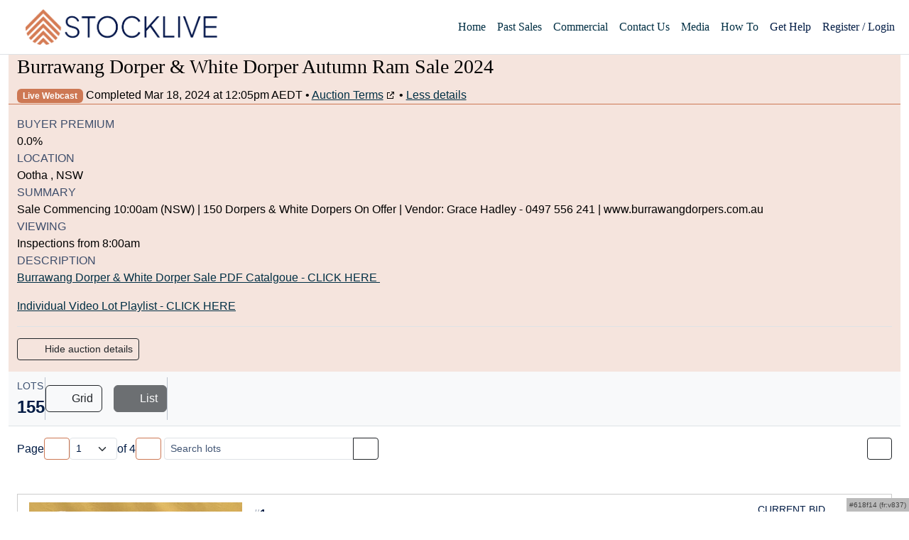

--- FILE ---
content_type: text/html; charset=utf-8
request_url: https://stocklive.nextlot.com/auctions/1625354/lots
body_size: 17625
content:


<!DOCTYPE html>
<html lang="en">
<head>
  <meta charset="utf-8">
  <meta name="viewport" content="width=device-width, initial-scale=1">

  <meta name="apple-mobile-web-app-capable" content="yes" />
<meta name="apple-mobile-web-app-title" content="StockLive" />
<link rel="apple-touch-icon" href="https://nlnx-media-files-production.s3.amazonaws.com/sites/2222036/logos/optimized-img-logo-400x400-1b80effa93dc4febb0ebf682bd61e835.png" />
<meta name="mobile-web-app-capable" content="yes" />
<link rel="manifest" href="data:application/manifest+json,{&quot;name&quot;:&quot;StockLive&quot;,&quot;short_name&quot;:&quot;StockLive&quot;,&quot;display&quot;:&quot;standalone&quot;,&quot;start_url&quot;:&quot;https://stocklive.nextlot.com/auctions&quot;,&quot;scope&quot;:&quot;https://stocklive.nextlot.com/auctions&quot;,&quot;icons&quot;:[{&quot;src&quot;:&quot;https://nlnx-media-files-production.s3.amazonaws.com/sites/2222036/logos/optimized-img-logo-400x400-1b80effa93dc4febb0ebf682bd61e835.png&quot;,&quot;type&quot;:&quot;image/png&quot;,&quot;sizes&quot;:&quot;any&quot;}]}" />
  <meta name="csrf-param" content="authenticity_token" />
<meta name="csrf-token" content="C91c-lvlfUpeQjxfwp1EzNAIrX05qmME8NlBWea-0rv9yHea3RMD1vttQoJTxnYqHR0DPcUKOAjhVneh_Hdk-w" />
  <meta name="csp-nonce" />


  <title>StockLive</title>

  <script src="https://kit.fontawesome.com/16d32455ea.js" crossorigin="anonymous"></script>


  <link rel="stylesheet" href="https://d2kxlw8jtref3.cloudfront.net/sites/s2222036k7403dc8a27/appearance/css/public-20250311-163536_29f10f7e2f8621ea6b47b8a938a9b1f9.css" />

  <style>
      .check-if-mobile-device {
          display: none;
      }
      .check-if-mobile-device-pwa {
          display: none;
      }
  </style>

  <link rel="stylesheet" href="https://cdnjs.cloudflare.com/ajax/libs/intl-tel-input/24.4.0/build/css/intlTelInput.min.css" crossorigin="anonymous" referrerpolicy="no-referrer" />
  <script src="https://cdnjs.cloudflare.com/ajax/libs/intl-tel-input/24.4.0/build/js/intlTelInput.min.js" crossorigin="anonymous" referrerpolicy="no-referrer"></script>

  
      <script async defer src="https://cdn.jsdelivr.net/npm/altcha@2/dist/altcha.min.js" type="module"></script>
      <link rel="stylesheet" href="https://cdn.jsdelivr.net/npm/altcha@2/dist_external/altcha.min.css">
      <script>
        // check if a_l_t_c_h_a script load is blocked by a paranoid extension
        window.addEventListener('load', function() {
          setTimeout(function() {
            const propName = "alt" + "cha" + "Plugins";
            if (! window.hasOwnProperty(propName)) {
              alert("ATTENTION!\nYour browser is blocking our validation mechanism to check against bots.\n" +
                "Please disable filters or extensions in your browser that block the loading of ALT"+ "CHA verification.");
            }
            else {
              console.log('alt_cha_script_loaded');
            }
          }, 3000)
        })
      </script>
    

  <script>
//<![CDATA[
window.gon_NextLotJSDATA={};gon_NextLotJSDATA.global={"frontend_api_base_url":"https://api-frontend.nextlot.net/api/frontend/v1","cardpointe_tokenizer_api_base_url":"https://fts.cardconnect.com/cardsecure/api/v1/ccn/tokenize","country_alpha2_codes":["AD","AE","AF","AG","AI","AL","AM","AO","AQ","AR","AS","AT","AU","AW","AX","AZ","BA","BB","BD","BE","BF","BG","BH","BI","BJ","BL","BM","BN","BO","BQ","BR","BS","BT","BV","BW","BY","BZ","CA","CC","CD","CF","CG","CH","CI","CK","CL","CM","CN","CO","CR","CU","CV","CW","CX","CY","CZ","DE","DJ","DK","DM","DO","DZ","EC","EE","EG","EH","ER","ES","ET","FI","FJ","FK","FM","FO","FR","GA","GB","GD","GE","GF","GG","GH","GI","GL","GM","GN","GP","GQ","GR","GS","GT","GU","GW","GY","HK","HM","HN","HR","HT","HU","ID","IE","IL","IM","IN","IO","IQ","IR","IS","IT","JE","JM","JO","JP","KE","KG","KH","KI","KM","KN","KP","KR","KW","KY","KZ","LA","LB","LC","LI","LK","LR","LS","LT","LU","LV","LY","MA","MC","MD","ME","MF","MG","MH","MK","ML","MM","MN","MO","MP","MQ","MR","MS","MT","MU","MV","MW","MX","MY","MZ","NA","NC","NE","NF","NG","NI","NL","NO","NP","NR","NU","NZ","OM","PA","PE","PF","PG","PH","PK","PL","PM","PN","PR","PS","PT","PW","PY","QA","RE","RO","RS","RU","RW","SA","SB","SC","SD","SE","SG","SH","SI","SJ","SK","SL","SM","SN","SO","SR","SS","ST","SV","SX","SY","SZ","TC","TD","TF","TG","TH","TJ","TK","TL","TM","TN","TO","TR","TT","TV","TW","TZ","UA","UG","UM","US","UY","UZ","VA","VC","VE","VG","VI","VN","VU","WF","WS","YE","YT","ZA","ZM","ZW"],"pusher":{"app_id":"1275663","app_key":"9aab2799dcf1ea9d3490","cluster":"mt1"},"app_env":"production","rails_env":"production","limits":{"inventory_refno_min_length":2,"name_max_length":250,"description_max_length":10000},"froala_key":"7MD3aG3C2A3A2A2B3B2yQNDMIJd1IQNSEa2EUAf1XVFQa1EaD4D3B2H2A18A14B6C9C3B3==","countries_with_states":{"US":[{"code":"AK","name":"Alaska"},{"code":"AL","name":"Alabama"},{"code":"AR","name":"Arkansas"},{"code":"AS","name":"American Samoa"},{"code":"AZ","name":"Arizona"},{"code":"CA","name":"California"},{"code":"CO","name":"Colorado"},{"code":"CT","name":"Connecticut"},{"code":"DC","name":"District of Columbia"},{"code":"DE","name":"Delaware"},{"code":"FL","name":"Florida"},{"code":"GA","name":"Georgia"},{"code":"GU","name":"Guam"},{"code":"HI","name":"Hawaii"},{"code":"IA","name":"Iowa"},{"code":"ID","name":"Idaho"},{"code":"IL","name":"Illinois"},{"code":"IN","name":"Indiana"},{"code":"KS","name":"Kansas"},{"code":"KY","name":"Kentucky"},{"code":"LA","name":"Louisiana"},{"code":"MA","name":"Massachusetts"},{"code":"MD","name":"Maryland"},{"code":"ME","name":"Maine"},{"code":"MI","name":"Michigan"},{"code":"MN","name":"Minnesota"},{"code":"MO","name":"Missouri"},{"code":"MP","name":"Northern Mariana Islands"},{"code":"MS","name":"Mississippi"},{"code":"MT","name":"Montana"},{"code":"NC","name":"North Carolina"},{"code":"ND","name":"North Dakota"},{"code":"NE","name":"Nebraska"},{"code":"NH","name":"New Hampshire"},{"code":"NJ","name":"New Jersey"},{"code":"NM","name":"New Mexico"},{"code":"NV","name":"Nevada"},{"code":"NY","name":"New York"},{"code":"OH","name":"Ohio"},{"code":"OK","name":"Oklahoma"},{"code":"OR","name":"Oregon"},{"code":"PA","name":"Pennsylvania"},{"code":"PR","name":"Puerto Rico"},{"code":"RI","name":"Rhode Island"},{"code":"SC","name":"South Carolina"},{"code":"SD","name":"South Dakota"},{"code":"TN","name":"Tennessee"},{"code":"TX","name":"Texas"},{"code":"UM","name":"United States Minor Outlying Islands"},{"code":"UT","name":"Utah"},{"code":"VA","name":"Virginia"},{"code":"VI","name":"Virgin Islands, U.S."},{"code":"VT","name":"Vermont"},{"code":"WA","name":"Washington"},{"code":"WI","name":"Wisconsin"},{"code":"WV","name":"West Virginia"},{"code":"WY","name":"Wyoming"}],"CA":[{"code":"AB","name":"Alberta"},{"code":"BC","name":"British Columbia"},{"code":"MB","name":"Manitoba"},{"code":"NB","name":"New Brunswick"},{"code":"NL","name":"Newfoundland and Labrador"},{"code":"NS","name":"Nova Scotia"},{"code":"NT","name":"Northwest Territories"},{"code":"NU","name":"Nunavut"},{"code":"ON","name":"Ontario"},{"code":"PE","name":"Prince Edward Island"},{"code":"QC","name":"Quebec"},{"code":"SK","name":"Saskatchewan"},{"code":"YT","name":"Yukon"}],"AU":[{"code":"ACT","name":"Australian Capital Territory"},{"code":"NSW","name":"New South Wales"},{"code":"NT","name":"Northern Territory"},{"code":"QLD","name":"Queensland"},{"code":"SA","name":"South Australia"},{"code":"TAS","name":"Tasmania"},{"code":"VIC","name":"Victoria"},{"code":"WA","name":"Western Australia"}]},"dromo":{"frontend_api_key":"ee5a2a51-ee49-4bf4-91a3-b0b41d54abdd","fields_keys":{"inventory_refno":"inventory_refno","inventory_item_name":"inventory_item_name","inventory_item_description":"inventory_item_description","inventory_item_quantity":"inventory_item_quantity","inventory_item_video_url":"inventory_item_video_url","inventory_item_imgurl_strategy":"inventory_item_imgurl_strategy","inventory_item_imgurl_variants":"inventory_item_imgurl_variants","inventory_item_imgs_urls":"inventory_item_imgs_urls","lot_number":"lot_number","lot_starting_bid_amount":"starting_bid_amount","lot_reserve_price":"reserve_price","lot_link_name":"link_name","lot_custom_sort":"custom_sort","lot_seller_identifier":"seller_identifier","lot_invoice_tax_rate_code":"invoice_tax_rate_id","lot_invoice_buyer_premium_tax_rate_code":"invoice_buyer_premium_tax_rate_id","lot_invoice_payment_restricted_online":"invoice_payment_restricted_online","lot_invoice_fee_1_description":"invoice_fee_1_description","lot_invoice_fee_1_amount":"invoice_fee_1_amount","lot_invoice_fee_1_tax_rate_code":"invoice_fee_1_tax_rate_id","lot_invoice_fee_2_description":"invoice_fee_2_description","lot_invoice_fee_2_amount":"invoice_fee_2_amount","lot_invoice_fee_2_tax_rate_code":"invoice_fee_2_tax_rate_id","lot_settlement_expense_1_description":"settlement_expense_1_description","lot_settlement_expense_1_amount":"settlement_expense_1_amount","lot_settlement_expense_2_description":"settlement_expense_2_description","lot_settlement_expense_2_amount":"settlement_expense_2_amount","inventory_item_taxonomy_unique_code":"taxonomy_unique_code","lot_bid_max_amount":"lot_bid_max_amount","lot_bid_bidder_number":"lot_bid_bidder_number","bidder_email":"email","bidder_first_name":"first_name","bidder_last_name":"last_name","bidder_phone_number":"phone_number","bidder_alternate_phone_number":"alternate_phone_number","bidder_billing_company_name":"billing_company_name","bidder_billing_company_taxid":"billing_company_taxid","bidder_address_address_street":"address_street","bidder_address_city":"address_city","bidder_address_region":"address_region","bidder_address_postal_code":"address_postal_code","bidder_address_country_code":"address_country_code","bidder_credit_card_exempt":"credit_card_exempt","bidder_bidding_globally_approved":"bidding_globally_approved","seller_first_name":"first_name","seller_last_name":"last_name","seller_email":"email","seller_company_name":"company_name","seller_company_taxid":"company_taxid","seller_phone_number":"phone_number","seller_phone_number2":"phone_number2","seller_address_street":"address_street","seller_address_city":"address_city","seller_address_region":"address_region","seller_address_postal_code":"address_postal_code","seller_address_country_code":"address_country_code","seller_permanent_number":"permanent_seller_number"},"bulk_import_types_ids":{"bidders":11,"site_sellers":15,"inventory_items":21,"lots_with_refno":31,"lots_no_refno":35,"place_bids":37}}};gon_NextLotJSDATA.webapp_root_path="/auctions";gon_NextLotJSDATA.webapp_root_base_url="https://stocklive.nextlot.com";gon_NextLotJSDATA.webapp_bidder_login_url="https://stocklive.nextlot.com/bidder/start";gon_NextLotJSDATA.site_id=2222036;gon_NextLotJSDATA.site_name="StockLive";gon_NextLotJSDATA.site_name_short="StockLive";gon_NextLotJSDATA.site_timezone_name="Australia/Brisbane";gon_NextLotJSDATA.site_homepage_banner=null;gon_NextLotJSDATA.site_initial_catalog_lots_view_mode="list";gon_NextLotJSDATA.site_notification_sms_auction_timeline_enabled=true;
//]]>
</script>

  <script src="/assets/javascripts/index_public-16eefa14.js" type="module"></script>

  
<link rel="icon" type="image/x-icon" href="https://stocklive.com.au/assets/favicon-7232f7cf.ico">

<!-- Google tag (gtag.js) -->
<script async src="https://www.googletagmanager.com/gtag/js?id=G-RWS2890QG6"></script>
<script>
  window.dataLayer = window.dataLayer || [];
  function gtag(){dataLayer.push(arguments);}
  gtag('js', new Date());

  gtag('config', 'G-RWS2890QG6');
</script>
</head>


<body>


  <header class="mb-0 bg-white">
    <nav class="navbar navbar-expand-lg bg-white border-bottom">
      <div class="container-xxl">
        <a class="navbar-brand ms-4" href="/"><img src="https://22310321.fs1.hubspotusercontent-na1.net/hubfs/22310321/stocklive_logo_main-728a06ae92b9d9e42a9c33af00455cc455c04507.png" height="50"/></a>
       
         <button class="navbar-toggler" type="button" data-bs-toggle="collapse" data-bs-target="#navbarToggler" aria-controls="navbarToggler" aria-expanded="false" aria-label="Toggle navigation">
          <span class="navbar-toggler-icon"></span>
        </button>
        <div class="collapse navbar-collapse fs-6" id="navbarToggler">
          <ul class="navbar-nav ms-auto fs-6">
            <li class="nav-item">
              <a href="https://stocklive.com.au/" class="nav-link text-primary">Home</a>
            </li>
            <li class="nav-item">
              <a href="https://stocklive.com.au/pastsales" class="nav-link text-primary">Past Sales</a>
            </li>
             <li class="nav-item">
              <a href="https://stocklive.com.au/commercial" class="nav-link text-primary">Commercial</a>
            </li>
            <li class="nav-item">
              <a href="https://stocklive.com.au/contactus" class="nav-link text-primary">Contact Us</a>
            </li>
            <li class="nav-item">
              <a href="https://stocklive.com.au/media" class="nav-link text-primary">Media</a>
            </li>
            <li class="nav-item">
              <a href="https://stocklive.com.au/learn" class="nav-link text-primary">How To</a>
            </li>
          </ul>
          <div class="text-primary">
         <div class="navbar-nav navbar-nav--account">

  <div class="nav-item">
    <a class="nav-link" href="https://stocklive.nextlot.com/bidder/support" target="_parent">Get Help</a>
  </div>



  <div class="nav-item">
    <a class="nav-link" href="https://stocklive.nextlot.com/bidder/start" target="_top">Register / Login</a>
  </div>

</div>

         </div>
        </div>
      </div>
    </nav>
  </header>
  
  <main class="container-xxl mb-2">
    





<div id="webAppRootContent">Establishing secure connection ...</div>




<div class="fixed-top mb-1 mx-2 check-if-mobile-device-pwa is-pwa-android">
  <div class="d-flex justify-content-end">
    <div class="me-2" style="width: 0; height: 0;border-style: solid;border-width: 0px 16px 20px 16px;border-color: transparent transparent rgb(255, 193, 7) transparent;"></div>
  </div>
  <div class="p-3 d-flex flex-row justify-content-between rounded shadow-lg bg-warning">
    <div>
      Install this webapp on your device.
      <br/>Tap the dots menu <i class="px-3 fa-solid fa-ellipsis-vertical fa-lg"></i> and
      <br/> then <strong>Add to Home screen</strong></div>
    <button type="button" class="btn-close ps-2" aria-label="Close"></button>
  </div>
</div>

<div class="fixed-bottom mb-1 mx-2 check-if-mobile-device-pwa is-pwa-ios">
  <div class="p-3 d-flex flex-row justify-content-between rounded shadow-lg bg-warning">
    <div>
      Install this webapp on your device.
      <br/>Tap the share button below <i class="px-1 fa-light fa-arrow-up-from-square fa-lg"></i> and
      <br/> then <strong>Add to Home Screen &nbsp; <i class="pe-1 fa-light fa-square-plus fa-lg"></i></strong>
    </div>
    <button type="button" class="btn-close ps-2" aria-label="Close"></button>
  </div>
  <div class="mx-auto" style="width: 0; height: 0;border-style: solid;border-width: 20px 18px 0 18px;border-color: rgb(255, 193, 7) transparent transparent transparent;"></div>
</div>





  </main>
  
  <footer class="pb-3 pt-3 text-white" style="background: #021c45;">
    
    <div class="container-xxl">
      <div class="row">
        <div class="col-6">
          <h4>StockLive</h4>
          <p>
            When you can’t get to the auction, StockLive takes you there.<br/><br/>
            For support call us on <a href="tel:1300-259-742" class="text-decoration-none text-secondary">1300 259 742</a>.
          </p>
        </div>
        
        <div class="col-3">
          <h4>Links</h4>
          <ul class="list-unstyled">
            <li><a href="https://stocklive.com.au/aboutus" class="text-decoration-none text-white">About Us</a></li>
            <li><a href="https://stocklive.com.au/contactus" class="text-decoration-none text-white">Contact Us</a></li>
            <li><a href="https://stocklive.com.au/learn" class="text-decoration-none text-white">How To</a></li>
            <li><a href="https://stocklive.com.au/media" class="text-decoration-none text-white">Media</a></li>
            <li><a href="https://stocklive.com.au/privacy" class="text-decoration-none text-white">Privacy Policy</a></li>
            <li><a href="https://www.aamig.com.au/" class="text-decoration-none text-white">AAM</a></li>
          </ul>
        </div>
        
        <div class="col-3">
          <h4>Follow Us</h4>
          <div class="social-buttons fs-5">
            <a class="btn rounded-circle" style="background-color: #cd7854;" href="https://www.facebook.com/StockLiveAustralia"><i class="fa-brands fa-facebook-f text-white"></i></a>
            <a class="btn rounded-circle" style="background-color: #cd7854;" href="https://twitter.com/StockLiveAus"><i class="fa-brands fa-twitter text-white"></i></i></a>
            <a class="btn rounded-circle" style="background-color: #cd7854;" href="https://www.instagram.com/stocklive.australia"><i class="fa-brands fa-instagram text-white"></i></a>
            <a class="btn rounded-circle" style="background-color: #cd7854;" href="https://www.linkedin.com/company/stocklive"><i class="fa-brands fa-linkedin text-white"></i></a>
            <a class="btn rounded-circle" style="background-color: #cd7854;" href="https://www.youtube.com/channel/UCx7tGo4jgQorOY1kiyimCSQ"><i class="fa-brands fa-youtube text-white"></i></a>
          </div>
        </div>
      </div>
      
      <p>© 2026 StockLive Pty Ltd</p>
      
    </div>
  </footer>




<div id="page_app_version_widget">

  <span class="hover-font-bold">#618f14 (fr:v837)</span>

  <span class="hover-display-inline">@ 2026-01-23T13:58:48Z</span>

</div>


<!-- Start of HubSpot Embed Code -->
<script type="text/javascript" id="hs-script-loader" async defer src="//js.hs-scripts.com/22582939.js"></script>
<!-- End of HubSpot Embed Code -->
</body>
</html>



--- FILE ---
content_type: text/javascript
request_url: https://stocklive.nextlot.com/assets/javascripts/index_public-16eefa14.js
body_size: 994558
content:
// 2026 Nextlot, Inc  ### 2026-01-23T10:00:56.299Z
(()=>{var t8=Object.create;var oA=Object.defineProperty;var n8=Object.getOwnPropertyDescriptor;var r8=Object.getOwnPropertyNames;var i8=Object.getPrototypeOf,o8=Object.prototype.hasOwnProperty;var Ze=(t,e)=>()=>(e||t((e={exports:{}}).exports,e),e.exports),cm=(t,e)=>{for(var n in e)oA(t,n,{get:e[n],enumerable:!0})},s8=(t,e,n,r)=>{if(e&&typeof e=="object"||typeof e=="function")for(let i of r8(e))!o8.call(t,i)&&i!==n&&oA(t,i,{get:()=>e[i],enumerable:!(r=n8(e,i))||r.enumerable});return t};var ce=(t,e,n)=>(n=t!=null?t8(i8(t)):{},s8(e||!t||!t.__esModule?oA(n,"default",{value:t,enumerable:!0}):n,t));var _D=Ze((bD,db)=>{(function(t,e){"use strict";typeof db=="object"&&typeof db.exports=="object"?db.exports=t.document?e(t,!0):function(n){if(!n.document)throw new Error("jQuery requires a window with a document");return e(n)}:e(t)})(typeof window<"u"?window:bD,function(t,e){"use strict";var n=[],r=Object.getPrototypeOf,i=n.slice,o=n.flat?function(c){return n.flat.call(c)}:function(c){return n.concat.apply([],c)},a=n.push,l=n.indexOf,d={},f=d.toString,m=d.hasOwnProperty,b=m.toString,C=b.call(Object),S={},x=function(h){return typeof h=="function"&&typeof h.nodeType!="number"&&typeof h.item!="function"},L=function(h){return h!=null&&h===h.window},k=t.document,D={type:!0,src:!0,nonce:!0,noModule:!0};function N(c,h,y){y=y||k;var E,O,R=y.createElement("script");if(R.text=c,h)for(E in D)O=h[E]||h.getAttribute&&h.getAttribute(E),O&&R.setAttribute(E,O);y.head.appendChild(R).parentNode.removeChild(R)}function M(c){return c==null?c+"":typeof c=="object"||typeof c=="function"?d[f.call(c)]||"object":typeof c}var $="3.7.1",Q=/HTML$/i,g=function(c,h){return new g.fn.init(c,h)};g.fn=g.prototype={jquery:$,constructor:g,length:0,toArray:function(){return i.call(this)},get:function(c){return c==null?i.call(this):c<0?this[c+this.length]:this[c]},pushStack:function(c){var h=g.merge(this.constructor(),c);return h.prevObject=this,h},each:function(c){return g.each(this,c)},map:function(c){return this.pushStack(g.map(this,function(h,y){return c.call(h,y,h)}))},slice:function(){return this.pushStack(i.apply(this,arguments))},first:function(){return this.eq(0)},last:function(){return this.eq(-1)},even:function(){return this.pushStack(g.grep(this,function(c,h){return(h+1)%2}))},odd:function(){return this.pushStack(g.grep(this,function(c,h){return h%2}))},eq:function(c){var h=this.length,y=+c+(c<0?h:0);return this.pushStack(y>=0&&y<h?[this[y]]:[])},end:function(){return this.prevObject||this.constructor()},push:a,sort:n.sort,splice:n.splice},g.extend=g.fn.extend=function(){var c,h,y,E,O,R,F=arguments[0]||{},K=1,z=arguments.length,ne=!1;for(typeof F=="boolean"&&(ne=F,F=arguments[K]||{},K++),typeof F!="object"&&!x(F)&&(F={}),K===z&&(F=this,K--);K<z;K++)if((c=arguments[K])!=null)for(h in c)E=c[h],!(h==="__proto__"||F===E)&&(ne&&E&&(g.isPlainObject(E)||(O=Array.isArray(E)))?(y=F[h],O&&!Array.isArray(y)?R=[]:!O&&!g.isPlainObject(y)?R={}:R=y,O=!1,F[h]=g.extend(ne,R,E)):E!==void 0&&(F[h]=E));return F},g.extend({expando:"jQuery"+($+Math.random()).replace(/\D/g,""),isReady:!0,error:function(c){throw new Error(c)},noop:function(){},isPlainObject:function(c){var h,y;return!c||f.call(c)!=="[object Object]"?!1:(h=r(c),h?(y=m.call(h,"constructor")&&h.constructor,typeof y=="function"&&b.call(y)===C):!0)},isEmptyObject:function(c){var h;for(h in c)return!1;return!0},globalEval:function(c,h,y){N(c,{nonce:h&&h.nonce},y)},each:function(c,h){var y,E=0;if(se(c))for(y=c.length;E<y&&h.call(c[E],E,c[E])!==!1;E++);else for(E in c)if(h.call(c[E],E,c[E])===!1)break;return c},text:function(c){var h,y="",E=0,O=c.nodeType;if(!O)for(;h=c[E++];)y+=g.text(h);return O===1||O===11?c.textContent:O===9?c.documentElement.textContent:O===3||O===4?c.nodeValue:y},makeArray:function(c,h){var y=h||[];return c!=null&&(se(Object(c))?g.merge(y,typeof c=="string"?[c]:c):a.call(y,c)),y},inArray:function(c,h,y){return h==null?-1:l.call(h,c,y)},isXMLDoc:function(c){var h=c&&c.namespaceURI,y=c&&(c.ownerDocument||c).documentElement;return!Q.test(h||y&&y.nodeName||"HTML")},merge:function(c,h){for(var y=+h.length,E=0,O=c.length;E<y;E++)c[O++]=h[E];return c.length=O,c},grep:function(c,h,y){for(var E,O=[],R=0,F=c.length,K=!y;R<F;R++)E=!h(c[R],R),E!==K&&O.push(c[R]);return O},map:function(c,h,y){var E,O,R=0,F=[];if(se(c))for(E=c.length;R<E;R++)O=h(c[R],R,y),O!=null&&F.push(O);else for(R in c)O=h(c[R],R,y),O!=null&&F.push(O);return o(F)},guid:1,support:S}),typeof Symbol=="function"&&(g.fn[Symbol.iterator]=n[Symbol.iterator]),g.each("Boolean Number String Function Array Date RegExp Object Error Symbol".split(" "),function(c,h){d["[object "+h+"]"]=h.toLowerCase()});function se(c){var h=!!c&&"length"in c&&c.length,y=M(c);return x(c)||L(c)?!1:y==="array"||h===0||typeof h=="number"&&h>0&&h-1 in c}function ae(c,h){return c.nodeName&&c.nodeName.toLowerCase()===h.toLowerCase()}var Le=n.pop,Ee=n.sort,Ye=n.splice,_="[\\x20\\t\\r\\n\\f]",P=new RegExp("^"+_+"+|((?:^|[^\\\\])(?:\\\\.)*)"+_+"+$","g");g.contains=function(c,h){var y=h&&h.parentNode;return c===y||!!(y&&y.nodeType===1&&(c.contains?c.contains(y):c.compareDocumentPosition&&c.compareDocumentPosition(y)&16))};var V=/([\0-\x1f\x7f]|^-?\d)|^-$|[^\x80-\uFFFF\w-]/g;function J(c,h){return h?c==="\0"?"\uFFFD":c.slice(0,-1)+"\\"+c.charCodeAt(c.length-1).toString(16)+" ":"\\"+c}g.escapeSelector=function(c){return(c+"").replace(V,J)};var te=k,pe=a;(function(){var c,h,y,E,O,R=pe,F,K,z,ne,de,he=g.expando,ue=0,ge=0,Je=qu(),Ot=qu(),gt=qu(),Un=qu(),Dt=function(j,ee){return j===ee&&(O=!0),0},ei="checked|selected|async|autofocus|autoplay|controls|defer|disabled|hidden|ismap|loop|multiple|open|readonly|required|scoped",Pi="(?:\\\\[\\da-fA-F]{1,6}"+_+"?|\\\\[^\\r\\n\\f]|[\\w-]|[^\0-\\x7f])+",T="\\["+_+"*("+Pi+")(?:"+_+"*([*^$|!~]?=)"+_+`*(?:'((?:\\\\.|[^\\\\'])*)'|"((?:\\\\.|[^\\\\"])*)"|(`+Pi+"))|)"+_+"*\\]",v=":("+Pi+`)(?:\\((('((?:\\\\.|[^\\\\'])*)'|"((?:\\\\.|[^\\\\"])*)")|((?:\\\\.|[^\\\\()[\\]]|`+T+")*)|.*)\\)|)",A=new RegExp(_+"+","g"),W=new RegExp("^"+_+"*,"+_+"*"),q=new RegExp("^"+_+"*([>+~]|"+_+")"+_+"*"),me=new RegExp(_+"|>"),Ne=new RegExp(v),He=new RegExp("^"+Pi+"$"),et={ID:new RegExp("^#("+Pi+")"),CLASS:new RegExp("^\\.("+Pi+")"),TAG:new RegExp("^("+Pi+"|[*])"),ATTR:new RegExp("^"+T),PSEUDO:new RegExp("^"+v),CHILD:new RegExp("^:(only|first|last|nth|nth-last)-(child|of-type)(?:\\("+_+"*(even|odd|(([+-]|)(\\d*)n|)"+_+"*(?:([+-]|)"+_+"*(\\d+)|))"+_+"*\\)|)","i"),bool:new RegExp("^(?:"+ei+")$","i"),needsContext:new RegExp("^"+_+"*[>+~]|:(even|odd|eq|gt|lt|nth|first|last)(?:\\("+_+"*((?:-\\d)?\\d*)"+_+"*\\)|)(?=[^-]|$)","i")},bt=/^(?:input|select|textarea|button)$/i,St=/^h\d$/i,Ft=/^(?:#([\w-]+)|(\w+)|\.([\w-]+))$/,sa=/[+~]/,Ii=new RegExp("\\\\[\\da-fA-F]{1,6}"+_+"?|\\\\([^\\r\\n\\f])","g"),An=function(j,ee){var oe="0x"+j.slice(1)-65536;return ee||(oe<0?String.fromCharCode(oe+65536):String.fromCharCode(oe>>10|55296,oe&1023|56320))},Sc=function(){ki()},aa=Ma(function(j){return j.disabled===!0&&ae(j,"fieldset")},{dir:"parentNode",next:"legend"});function yf(){try{return F.activeElement}catch{}}try{R.apply(n=i.call(te.childNodes),te.childNodes),n[te.childNodes.length].nodeType}catch{R={apply:function(ee,oe){pe.apply(ee,i.call(oe))},call:function(ee){pe.apply(ee,i.call(arguments,1))}}}function zt(j,ee,oe,U){var Y,Z,fe,Ae,Te,tt,Me,ut=ee&&ee.ownerDocument,Pt=ee?ee.nodeType:9;if(oe=oe||[],typeof j!="string"||!j||Pt!==1&&Pt!==9&&Pt!==11)return oe;if(!U&&(ki(ee),ee=ee||F,z)){if(Pt!==11&&(Te=Ft.exec(j)))if(Y=Te[1]){if(Pt===9)if(fe=ee.getElementById(Y)){if(fe.id===Y)return R.call(oe,fe),oe}else return oe;else if(ut&&(fe=ut.getElementById(Y))&&zt.contains(ee,fe)&&fe.id===Y)return R.call(oe,fe),oe}else{if(Te[2])return R.apply(oe,ee.getElementsByTagName(j)),oe;if((Y=Te[3])&&ee.getElementsByClassName)return R.apply(oe,ee.getElementsByClassName(Y)),oe}if(!Un[j+" "]&&(!ne||!ne.test(j))){if(Me=j,ut=ee,Pt===1&&(me.test(j)||q.test(j))){for(ut=sa.test(j)&&Yu(ee.parentNode)||ee,(ut!=ee||!S.scope)&&((Ae=ee.getAttribute("id"))?Ae=g.escapeSelector(Ae):ee.setAttribute("id",Ae=he)),tt=ti(j),Z=tt.length;Z--;)tt[Z]=(Ae?"#"+Ae:":scope")+" "+ys(tt[Z]);Me=tt.join(",")}try{return R.apply(oe,ut.querySelectorAll(Me)),oe}catch{Un(j,!0)}finally{Ae===he&&ee.removeAttribute("id")}}}return Ny(j.replace(P,"$1"),ee,oe,U)}function qu(){var j=[];function ee(oe,U){return j.push(oe+" ")>h.cacheLength&&delete ee[j.shift()],ee[oe+" "]=U}return ee}function hi(j){return j[he]=!0,j}function vs(j){var ee=F.createElement("fieldset");try{return!!j(ee)}catch{return!1}finally{ee.parentNode&&ee.parentNode.removeChild(ee),ee=null}}function bf(j){return function(ee){return ae(ee,"input")&&ee.type===j}}function _f(j){return function(ee){return(ae(ee,"input")||ae(ee,"button"))&&ee.type===j}}function ro(j){return function(ee){return"form"in ee?ee.parentNode&&ee.disabled===!1?"label"in ee?"label"in ee.parentNode?ee.parentNode.disabled===j:ee.disabled===j:ee.isDisabled===j||ee.isDisabled!==!j&&aa(ee)===j:ee.disabled===j:"label"in ee?ee.disabled===j:!1}}function io(j){return hi(function(ee){return ee=+ee,hi(function(oe,U){for(var Y,Z=j([],oe.length,ee),fe=Z.length;fe--;)oe[Y=Z[fe]]&&(oe[Y]=!(U[Y]=oe[Y]))})})}function Yu(j){return j&&typeof j.getElementsByTagName<"u"&&j}function ki(j){var ee,oe=j?j.ownerDocument||j:te;return oe==F||oe.nodeType!==9||!oe.documentElement||(F=oe,K=F.documentElement,z=!g.isXMLDoc(F),de=K.matches||K.webkitMatchesSelector||K.msMatchesSelector,K.msMatchesSelector&&te!=F&&(ee=F.defaultView)&&ee.top!==ee&&ee.addEventListener("unload",Sc),S.getById=vs(function(U){return K.appendChild(U).id=g.expando,!F.getElementsByName||!F.getElementsByName(g.expando).length}),S.disconnectedMatch=vs(function(U){return de.call(U,"*")}),S.scope=vs(function(){return F.querySelectorAll(":scope")}),S.cssHas=vs(function(){try{return F.querySelector(":has(*,:jqfake)"),!1}catch{return!0}}),S.getById?(h.filter.ID=function(U){var Y=U.replace(Ii,An);return function(Z){return Z.getAttribute("id")===Y}},h.find.ID=function(U,Y){if(typeof Y.getElementById<"u"&&z){var Z=Y.getElementById(U);return Z?[Z]:[]}}):(h.filter.ID=function(U){var Y=U.replace(Ii,An);return function(Z){var fe=typeof Z.getAttributeNode<"u"&&Z.getAttributeNode("id");return fe&&fe.value===Y}},h.find.ID=function(U,Y){if(typeof Y.getElementById<"u"&&z){var Z,fe,Ae,Te=Y.getElementById(U);if(Te){if(Z=Te.getAttributeNode("id"),Z&&Z.value===U)return[Te];for(Ae=Y.getElementsByName(U),fe=0;Te=Ae[fe++];)if(Z=Te.getAttributeNode("id"),Z&&Z.value===U)return[Te]}return[]}}),h.find.TAG=function(U,Y){return typeof Y.getElementsByTagName<"u"?Y.getElementsByTagName(U):Y.querySelectorAll(U)},h.find.CLASS=function(U,Y){if(typeof Y.getElementsByClassName<"u"&&z)return Y.getElementsByClassName(U)},ne=[],vs(function(U){var Y;K.appendChild(U).innerHTML="<a id='"+he+"' href='' disabled='disabled'></a><select id='"+he+"-\r\\' disabled='disabled'><option selected=''></option></select>",U.querySelectorAll("[selected]").length||ne.push("\\["+_+"*(?:value|"+ei+")"),U.querySelectorAll("[id~="+he+"-]").length||ne.push("~="),U.querySelectorAll("a#"+he+"+*").length||ne.push(".#.+[+~]"),U.querySelectorAll(":checked").length||ne.push(":checked"),Y=F.createElement("input"),Y.setAttribute("type","hidden"),U.appendChild(Y).setAttribute("name","D"),K.appendChild(U).disabled=!0,U.querySelectorAll(":disabled").length!==2&&ne.push(":enabled",":disabled"),Y=F.createElement("input"),Y.setAttribute("name",""),U.appendChild(Y),U.querySelectorAll("[name='']").length||ne.push("\\["+_+"*name"+_+"*="+_+`*(?:''|"")`)}),S.cssHas||ne.push(":has"),ne=ne.length&&new RegExp(ne.join("|")),Dt=function(U,Y){if(U===Y)return O=!0,0;var Z=!U.compareDocumentPosition-!Y.compareDocumentPosition;return Z||(Z=(U.ownerDocument||U)==(Y.ownerDocument||Y)?U.compareDocumentPosition(Y):1,Z&1||!S.sortDetached&&Y.compareDocumentPosition(U)===Z?U===F||U.ownerDocument==te&&zt.contains(te,U)?-1:Y===F||Y.ownerDocument==te&&zt.contains(te,Y)?1:E?l.call(E,U)-l.call(E,Y):0:Z&4?-1:1)}),F}zt.matches=function(j,ee){return zt(j,null,null,ee)},zt.matchesSelector=function(j,ee){if(ki(j),z&&!Un[ee+" "]&&(!ne||!ne.test(ee)))try{var oe=de.call(j,ee);if(oe||S.disconnectedMatch||j.document&&j.document.nodeType!==11)return oe}catch{Un(ee,!0)}return zt(ee,F,null,[j]).length>0},zt.contains=function(j,ee){return(j.ownerDocument||j)!=F&&ki(j),g.contains(j,ee)},zt.attr=function(j,ee){(j.ownerDocument||j)!=F&&ki(j);var oe=h.attrHandle[ee.toLowerCase()],U=oe&&m.call(h.attrHandle,ee.toLowerCase())?oe(j,ee,!z):void 0;return U!==void 0?U:j.getAttribute(ee)},zt.error=function(j){throw new Error("Syntax error, unrecognized expression: "+j)},g.uniqueSort=function(j){var ee,oe=[],U=0,Y=0;if(O=!S.sortStable,E=!S.sortStable&&i.call(j,0),Ee.call(j,Dt),O){for(;ee=j[Y++];)ee===j[Y]&&(U=oe.push(Y));for(;U--;)Ye.call(j,oe[U],1)}return E=null,j},g.fn.uniqueSort=function(){return this.pushStack(g.uniqueSort(i.apply(this)))},h=g.expr={cacheLength:50,createPseudo:hi,match:et,attrHandle:{},find:{},relative:{">":{dir:"parentNode",first:!0}," ":{dir:"parentNode"},"+":{dir:"previousSibling",first:!0},"~":{dir:"previousSibling"}},preFilter:{ATTR:function(j){return j[1]=j[1].replace(Ii,An),j[3]=(j[3]||j[4]||j[5]||"").replace(Ii,An),j[2]==="~="&&(j[3]=" "+j[3]+" "),j.slice(0,4)},CHILD:function(j){return j[1]=j[1].toLowerCase(),j[1].slice(0,3)==="nth"?(j[3]||zt.error(j[0]),j[4]=+(j[4]?j[5]+(j[6]||1):2*(j[3]==="even"||j[3]==="odd")),j[5]=+(j[7]+j[8]||j[3]==="odd")):j[3]&&zt.error(j[0]),j},PSEUDO:function(j){var ee,oe=!j[6]&&j[2];return et.CHILD.test(j[0])?null:(j[3]?j[2]=j[4]||j[5]||"":oe&&Ne.test(oe)&&(ee=ti(oe,!0))&&(ee=oe.indexOf(")",oe.length-ee)-oe.length)&&(j[0]=j[0].slice(0,ee),j[2]=oe.slice(0,ee)),j.slice(0,3))}},filter:{TAG:function(j){var ee=j.replace(Ii,An).toLowerCase();return j==="*"?function(){return!0}:function(oe){return ae(oe,ee)}},CLASS:function(j){var ee=Je[j+" "];return ee||(ee=new RegExp("(^|"+_+")"+j+"("+_+"|$)"))&&Je(j,function(oe){return ee.test(typeof oe.className=="string"&&oe.className||typeof oe.getAttribute<"u"&&oe.getAttribute("class")||"")})},ATTR:function(j,ee,oe){return function(U){var Y=zt.attr(U,j);return Y==null?ee==="!=":ee?(Y+="",ee==="="?Y===oe:ee==="!="?Y!==oe:ee==="^="?oe&&Y.indexOf(oe)===0:ee==="*="?oe&&Y.indexOf(oe)>-1:ee==="$="?oe&&Y.slice(-oe.length)===oe:ee==="~="?(" "+Y.replace(A," ")+" ").indexOf(oe)>-1:ee==="|="?Y===oe||Y.slice(0,oe.length+1)===oe+"-":!1):!0}},CHILD:function(j,ee,oe,U,Y){var Z=j.slice(0,3)!=="nth",fe=j.slice(-4)!=="last",Ae=ee==="of-type";return U===1&&Y===0?function(Te){return!!Te.parentNode}:function(Te,tt,Me){var ut,Pt,qe,on,ni,Wn=Z!==fe?"nextSibling":"previousSibling",Vr=Te.parentNode,gi=Ae&&Te.nodeName.toLowerCase(),Vt=!Me&&!Ae,jr=!1;if(Vr){if(Z){for(;Wn;){for(qe=Te;qe=qe[Wn];)if(Ae?ae(qe,gi):qe.nodeType===1)return!1;ni=Wn=j==="only"&&!ni&&"nextSibling"}return!0}if(ni=[fe?Vr.firstChild:Vr.lastChild],fe&&Vt){for(Pt=Vr[he]||(Vr[he]={}),ut=Pt[j]||[],on=ut[0]===ue&&ut[1],jr=on&&ut[2],qe=on&&Vr.childNodes[on];qe=++on&&qe&&qe[Wn]||(jr=on=0)||ni.pop();)if(qe.nodeType===1&&++jr&&qe===Te){Pt[j]=[ue,on,jr];break}}else if(Vt&&(Pt=Te[he]||(Te[he]={}),ut=Pt[j]||[],on=ut[0]===ue&&ut[1],jr=on),jr===!1)for(;(qe=++on&&qe&&qe[Wn]||(jr=on=0)||ni.pop())&&!((Ae?ae(qe,gi):qe.nodeType===1)&&++jr&&(Vt&&(Pt=qe[he]||(qe[he]={}),Pt[j]=[ue,jr]),qe===Te)););return jr-=Y,jr===U||jr%U===0&&jr/U>=0}}},PSEUDO:function(j,ee){var oe,U=h.pseudos[j]||h.setFilters[j.toLowerCase()]||zt.error("unsupported pseudo: "+j);return U[he]?U(ee):U.length>1?(oe=[j,j,"",ee],h.setFilters.hasOwnProperty(j.toLowerCase())?hi(function(Y,Z){for(var fe,Ae=U(Y,ee),Te=Ae.length;Te--;)fe=l.call(Y,Ae[Te]),Y[fe]=!(Z[fe]=Ae[Te])}):function(Y){return U(Y,0,oe)}):U}},pseudos:{not:hi(function(j){var ee=[],oe=[],U=Gh(j.replace(P,"$1"));return U[he]?hi(function(Y,Z,fe,Ae){for(var Te,tt=U(Y,null,Ae,[]),Me=Y.length;Me--;)(Te=tt[Me])&&(Y[Me]=!(Z[Me]=Te))}):function(Y,Z,fe){return ee[0]=Y,U(ee,null,fe,oe),ee[0]=null,!oe.pop()}}),has:hi(function(j){return function(ee){return zt(j,ee).length>0}}),contains:hi(function(j){return j=j.replace(Ii,An),function(ee){return(ee.textContent||g.text(ee)).indexOf(j)>-1}}),lang:hi(function(j){return He.test(j||"")||zt.error("unsupported lang: "+j),j=j.replace(Ii,An).toLowerCase(),function(ee){var oe;do if(oe=z?ee.lang:ee.getAttribute("xml:lang")||ee.getAttribute("lang"))return oe=oe.toLowerCase(),oe===j||oe.indexOf(j+"-")===0;while((ee=ee.parentNode)&&ee.nodeType===1);return!1}}),target:function(j){var ee=t.location&&t.location.hash;return ee&&ee.slice(1)===j.id},root:function(j){return j===K},focus:function(j){return j===yf()&&F.hasFocus()&&!!(j.type||j.href||~j.tabIndex)},enabled:ro(!1),disabled:ro(!0),checked:function(j){return ae(j,"input")&&!!j.checked||ae(j,"option")&&!!j.selected},selected:function(j){return j.parentNode&&j.parentNode.selectedIndex,j.selected===!0},empty:function(j){for(j=j.firstChild;j;j=j.nextSibling)if(j.nodeType<6)return!1;return!0},parent:function(j){return!h.pseudos.empty(j)},header:function(j){return St.test(j.nodeName)},input:function(j){return bt.test(j.nodeName)},button:function(j){return ae(j,"input")&&j.type==="button"||ae(j,"button")},text:function(j){var ee;return ae(j,"input")&&j.type==="text"&&((ee=j.getAttribute("type"))==null||ee.toLowerCase()==="text")},first:io(function(){return[0]}),last:io(function(j,ee){return[ee-1]}),eq:io(function(j,ee,oe){return[oe<0?oe+ee:oe]}),even:io(function(j,ee){for(var oe=0;oe<ee;oe+=2)j.push(oe);return j}),odd:io(function(j,ee){for(var oe=1;oe<ee;oe+=2)j.push(oe);return j}),lt:io(function(j,ee,oe){var U;for(oe<0?U=oe+ee:oe>ee?U=ee:U=oe;--U>=0;)j.push(U);return j}),gt:io(function(j,ee,oe){for(var U=oe<0?oe+ee:oe;++U<ee;)j.push(U);return j})}},h.pseudos.nth=h.pseudos.eq;for(c in{radio:!0,checkbox:!0,file:!0,password:!0,image:!0})h.pseudos[c]=bf(c);for(c in{submit:!0,reset:!0})h.pseudos[c]=_f(c);function Ac(){}Ac.prototype=h.filters=h.pseudos,h.setFilters=new Ac;function ti(j,ee){var oe,U,Y,Z,fe,Ae,Te,tt=Ot[j+" "];if(tt)return ee?0:tt.slice(0);for(fe=j,Ae=[],Te=h.preFilter;fe;){(!oe||(U=W.exec(fe)))&&(U&&(fe=fe.slice(U[0].length)||fe),Ae.push(Y=[])),oe=!1,(U=q.exec(fe))&&(oe=U.shift(),Y.push({value:oe,type:U[0].replace(P," ")}),fe=fe.slice(oe.length));for(Z in h.filter)(U=et[Z].exec(fe))&&(!Te[Z]||(U=Te[Z](U)))&&(oe=U.shift(),Y.push({value:oe,type:Z,matches:U}),fe=fe.slice(oe.length));if(!oe)break}return ee?fe.length:fe?zt.error(j):Ot(j,Ae).slice(0)}function ys(j){for(var ee=0,oe=j.length,U="";ee<oe;ee++)U+=j[ee].value;return U}function Ma(j,ee,oe){var U=ee.dir,Y=ee.next,Z=Y||U,fe=oe&&Z==="parentNode",Ae=ge++;return ee.first?function(Te,tt,Me){for(;Te=Te[U];)if(Te.nodeType===1||fe)return j(Te,tt,Me);return!1}:function(Te,tt,Me){var ut,Pt,qe=[ue,Ae];if(Me){for(;Te=Te[U];)if((Te.nodeType===1||fe)&&j(Te,tt,Me))return!0}else for(;Te=Te[U];)if(Te.nodeType===1||fe)if(Pt=Te[he]||(Te[he]={}),Y&&ae(Te,Y))Te=Te[U]||Te;else{if((ut=Pt[Z])&&ut[0]===ue&&ut[1]===Ae)return qe[2]=ut[2];if(Pt[Z]=qe,qe[2]=j(Te,tt,Me))return!0}return!1}}function Kh(j){return j.length>1?function(ee,oe,U){for(var Y=j.length;Y--;)if(!j[Y](ee,oe,U))return!1;return!0}:j[0]}function cS(j,ee,oe){for(var U=0,Y=ee.length;U<Y;U++)zt(j,ee[U],oe);return oe}function bs(j,ee,oe,U,Y){for(var Z,fe=[],Ae=0,Te=j.length,tt=ee!=null;Ae<Te;Ae++)(Z=j[Ae])&&(!oe||oe(Z,U,Y))&&(fe.push(Z),tt&&ee.push(Ae));return fe}function mi(j,ee,oe,U,Y,Z){return U&&!U[he]&&(U=mi(U)),Y&&!Y[he]&&(Y=mi(Y,Z)),hi(function(fe,Ae,Te,tt){var Me,ut,Pt,qe,on=[],ni=[],Wn=Ae.length,Vr=fe||cS(ee||"*",Te.nodeType?[Te]:Te,[]),gi=j&&(fe||!ee)?bs(Vr,on,j,Te,tt):Vr;if(oe?(qe=Y||(fe?j:Wn||U)?[]:Ae,oe(gi,qe,Te,tt)):qe=gi,U)for(Me=bs(qe,ni),U(Me,[],Te,tt),ut=Me.length;ut--;)(Pt=Me[ut])&&(qe[ni[ut]]=!(gi[ni[ut]]=Pt));if(fe){if(Y||j){if(Y){for(Me=[],ut=qe.length;ut--;)(Pt=qe[ut])&&Me.push(gi[ut]=Pt);Y(null,qe=[],Me,tt)}for(ut=qe.length;ut--;)(Pt=qe[ut])&&(Me=Y?l.call(fe,Pt):on[ut])>-1&&(fe[Me]=!(Ae[Me]=Pt))}}else qe=bs(qe===Ae?qe.splice(Wn,qe.length):qe),Y?Y(null,Ae,qe,tt):R.apply(Ae,qe)})}function wf(j){for(var ee,oe,U,Y=j.length,Z=h.relative[j[0].type],fe=Z||h.relative[" "],Ae=Z?1:0,Te=Ma(function(ut){return ut===ee},fe,!0),tt=Ma(function(ut){return l.call(ee,ut)>-1},fe,!0),Me=[function(ut,Pt,qe){var on=!Z&&(qe||Pt!=y)||((ee=Pt).nodeType?Te(ut,Pt,qe):tt(ut,Pt,qe));return ee=null,on}];Ae<Y;Ae++)if(oe=h.relative[j[Ae].type])Me=[Ma(Kh(Me),oe)];else{if(oe=h.filter[j[Ae].type].apply(null,j[Ae].matches),oe[he]){for(U=++Ae;U<Y&&!h.relative[j[U].type];U++);return mi(Ae>1&&Kh(Me),Ae>1&&ys(j.slice(0,Ae-1).concat({value:j[Ae-2].type===" "?"*":""})).replace(P,"$1"),oe,Ae<U&&wf(j.slice(Ae,U)),U<Y&&wf(j=j.slice(U)),U<Y&&ys(j))}Me.push(oe)}return Kh(Me)}function dS(j,ee){var oe=ee.length>0,U=j.length>0,Y=function(Z,fe,Ae,Te,tt){var Me,ut,Pt,qe=0,on="0",ni=Z&&[],Wn=[],Vr=y,gi=Z||U&&h.find.TAG("*",tt),Vt=ue+=Vr==null?1:Math.random()||.1,jr=gi.length;for(tt&&(y=fe==F||fe||tt);on!==jr&&(Me=gi[on])!=null;on++){if(U&&Me){for(ut=0,!fe&&Me.ownerDocument!=F&&(ki(Me),Ae=!z);Pt=j[ut++];)if(Pt(Me,fe||F,Ae)){R.call(Te,Me);break}tt&&(ue=Vt)}oe&&((Me=!Pt&&Me)&&qe--,Z&&ni.push(Me))}if(qe+=on,oe&&on!==qe){for(ut=0;Pt=ee[ut++];)Pt(ni,Wn,fe,Ae);if(Z){if(qe>0)for(;on--;)ni[on]||Wn[on]||(Wn[on]=Le.call(Te));Wn=bs(Wn)}R.apply(Te,Wn),tt&&!Z&&Wn.length>0&&qe+ee.length>1&&g.uniqueSort(Te)}return tt&&(ue=Vt,y=Vr),ni};return oe?hi(Y):Y}function Gh(j,ee){var oe,U=[],Y=[],Z=gt[j+" "];if(!Z){for(ee||(ee=ti(j)),oe=ee.length;oe--;)Z=wf(ee[oe]),Z[he]?U.push(Z):Y.push(Z);Z=gt(j,dS(Y,U)),Z.selector=j}return Z}function Ny(j,ee,oe,U){var Y,Z,fe,Ae,Te,tt=typeof j=="function"&&j,Me=!U&&ti(j=tt.selector||j);if(oe=oe||[],Me.length===1){if(Z=Me[0]=Me[0].slice(0),Z.length>2&&(fe=Z[0]).type==="ID"&&ee.nodeType===9&&z&&h.relative[Z[1].type]){if(ee=(h.find.ID(fe.matches[0].replace(Ii,An),ee)||[])[0],ee)tt&&(ee=ee.parentNode);else return oe;j=j.slice(Z.shift().value.length)}for(Y=et.needsContext.test(j)?0:Z.length;Y--&&(fe=Z[Y],!h.relative[Ae=fe.type]);)if((Te=h.find[Ae])&&(U=Te(fe.matches[0].replace(Ii,An),sa.test(Z[0].type)&&Yu(ee.parentNode)||ee))){if(Z.splice(Y,1),j=U.length&&ys(Z),!j)return R.apply(oe,U),oe;break}}return(tt||Gh(j,Me))(U,ee,!z,oe,!ee||sa.test(j)&&Yu(ee.parentNode)||ee),oe}S.sortStable=he.split("").sort(Dt).join("")===he,ki(),S.sortDetached=vs(function(j){return j.compareDocumentPosition(F.createElement("fieldset"))&1}),g.find=zt,g.expr[":"]=g.expr.pseudos,g.unique=g.uniqueSort,zt.compile=Gh,zt.select=Ny,zt.setDocument=ki,zt.tokenize=ti,zt.escape=g.escapeSelector,zt.getText=g.text,zt.isXML=g.isXMLDoc,zt.selectors=g.expr,zt.support=g.support,zt.uniqueSort=g.uniqueSort})();var re=function(c,h,y){for(var E=[],O=y!==void 0;(c=c[h])&&c.nodeType!==9;)if(c.nodeType===1){if(O&&g(c).is(y))break;E.push(c)}return E},_e=function(c,h){for(var y=[];c;c=c.nextSibling)c.nodeType===1&&c!==h&&y.push(c);return y},Fe=g.expr.match.needsContext,dt=/^<([a-z][^\/\0>:\x20\t\r\n\f]*)[\x20\t\r\n\f]*\/?>(?:<\/\1>|)$/i;function yt(c,h,y){return x(h)?g.grep(c,function(E,O){return!!h.call(E,O,E)!==y}):h.nodeType?g.grep(c,function(E){return E===h!==y}):typeof h!="string"?g.grep(c,function(E){return l.call(h,E)>-1!==y}):g.filter(h,c,y)}g.filter=function(c,h,y){var E=h[0];return y&&(c=":not("+c+")"),h.length===1&&E.nodeType===1?g.find.matchesSelector(E,c)?[E]:[]:g.find.matches(c,g.grep(h,function(O){return O.nodeType===1}))},g.fn.extend({find:function(c){var h,y,E=this.length,O=this;if(typeof c!="string")return this.pushStack(g(c).filter(function(){for(h=0;h<E;h++)if(g.contains(O[h],this))return!0}));for(y=this.pushStack([]),h=0;h<E;h++)g.find(c,O[h],y);return E>1?g.uniqueSort(y):y},filter:function(c){return this.pushStack(yt(this,c||[],!1))},not:function(c){return this.pushStack(yt(this,c||[],!0))},is:function(c){return!!yt(this,typeof c=="string"&&Fe.test(c)?g(c):c||[],!1).length}});var ht,mt=/^(?:\s*(<[\w\W]+>)[^>]*|#([\w-]+))$/,Qt=g.fn.init=function(c,h,y){var E,O;if(!c)return this;if(y=y||ht,typeof c=="string")if(c[0]==="<"&&c[c.length-1]===">"&&c.length>=3?E=[null,c,null]:E=mt.exec(c),E&&(E[1]||!h))if(E[1]){if(h=h instanceof g?h[0]:h,g.merge(this,g.parseHTML(E[1],h&&h.nodeType?h.ownerDocument||h:k,!0)),dt.test(E[1])&&g.isPlainObject(h))for(E in h)x(this[E])?this[E](h[E]):this.attr(E,h[E]);return this}else return O=k.getElementById(E[2]),O&&(this[0]=O,this.length=1),this;else return!h||h.jquery?(h||y).find(c):this.constructor(h).find(c);else{if(c.nodeType)return this[0]=c,this.length=1,this;if(x(c))return y.ready!==void 0?y.ready(c):c(g)}return g.makeArray(c,this)};Qt.prototype=g.fn,ht=g(k);var pt=/^(?:parents|prev(?:Until|All))/,Rt={children:!0,contents:!0,next:!0,prev:!0};g.fn.extend({has:function(c){var h=g(c,this),y=h.length;return this.filter(function(){for(var E=0;E<y;E++)if(g.contains(this,h[E]))return!0})},closest:function(c,h){var y,E=0,O=this.length,R=[],F=typeof c!="string"&&g(c);if(!Fe.test(c)){for(;E<O;E++)for(y=this[E];y&&y!==h;y=y.parentNode)if(y.nodeType<11&&(F?F.index(y)>-1:y.nodeType===1&&g.find.matchesSelector(y,c))){R.push(y);break}}return this.pushStack(R.length>1?g.uniqueSort(R):R)},index:function(c){return c?typeof c=="string"?l.call(g(c),this[0]):l.call(this,c.jquery?c[0]:c):this[0]&&this[0].parentNode?this.first().prevAll().length:-1},add:function(c,h){return this.pushStack(g.uniqueSort(g.merge(this.get(),g(c,h))))},addBack:function(c){return this.add(c==null?this.prevObject:this.prevObject.filter(c))}});function an(c,h){for(;(c=c[h])&&c.nodeType!==1;);return c}g.each({parent:function(c){var h=c.parentNode;return h&&h.nodeType!==11?h:null},parents:function(c){return re(c,"parentNode")},parentsUntil:function(c,h,y){return re(c,"parentNode",y)},next:function(c){return an(c,"nextSibling")},prev:function(c){return an(c,"previousSibling")},nextAll:function(c){return re(c,"nextSibling")},prevAll:function(c){return re(c,"previousSibling")},nextUntil:function(c,h,y){return re(c,"nextSibling",y)},prevUntil:function(c,h,y){return re(c,"previousSibling",y)},siblings:function(c){return _e((c.parentNode||{}).firstChild,c)},children:function(c){return _e(c.firstChild)},contents:function(c){return c.contentDocument!=null&&r(c.contentDocument)?c.contentDocument:(ae(c,"template")&&(c=c.content||c),g.merge([],c.childNodes))}},function(c,h){g.fn[c]=function(y,E){var O=g.map(this,h,y);return c.slice(-5)!=="Until"&&(E=y),E&&typeof E=="string"&&(O=g.filter(E,O)),this.length>1&&(Rt[c]||g.uniqueSort(O),pt.test(c)&&O.reverse()),this.pushStack(O)}});var Nt=/[^\x20\t\r\n\f]+/g;function rn(c){var h={};return g.each(c.match(Nt)||[],function(y,E){h[E]=!0}),h}g.Callbacks=function(c){c=typeof c=="string"?rn(c):g.extend({},c);var h,y,E,O,R=[],F=[],K=-1,z=function(){for(O=O||c.once,E=h=!0;F.length;K=-1)for(y=F.shift();++K<R.length;)R[K].apply(y[0],y[1])===!1&&c.stopOnFalse&&(K=R.length,y=!1);c.memory||(y=!1),h=!1,O&&(y?R=[]:R="")},ne={add:function(){return R&&(y&&!h&&(K=R.length-1,F.push(y)),function de(he){g.each(he,function(ue,ge){x(ge)?(!c.unique||!ne.has(ge))&&R.push(ge):ge&&ge.length&&M(ge)!=="string"&&de(ge)})}(arguments),y&&!h&&z()),this},remove:function(){return g.each(arguments,function(de,he){for(var ue;(ue=g.inArray(he,R,ue))>-1;)R.splice(ue,1),ue<=K&&K--}),this},has:function(de){return de?g.inArray(de,R)>-1:R.length>0},empty:function(){return R&&(R=[]),this},disable:function(){return O=F=[],R=y="",this},disabled:function(){return!R},lock:function(){return O=F=[],!y&&!h&&(R=y=""),this},locked:function(){return!!O},fireWith:function(de,he){return O||(he=he||[],he=[de,he.slice?he.slice():he],F.push(he),h||z()),this},fire:function(){return ne.fireWith(this,arguments),this},fired:function(){return!!E}};return ne};function bn(c){return c}function fn(c){throw c}function On(c,h,y,E){var O;try{c&&x(O=c.promise)?O.call(c).done(h).fail(y):c&&x(O=c.then)?O.call(c,h,y):h.apply(void 0,[c].slice(E))}catch(R){y.apply(void 0,[R])}}g.extend({Deferred:function(c){var h=[["notify","progress",g.Callbacks("memory"),g.Callbacks("memory"),2],["resolve","done",g.Callbacks("once memory"),g.Callbacks("once memory"),0,"resolved"],["reject","fail",g.Callbacks("once memory"),g.Callbacks("once memory"),1,"rejected"]],y="pending",E={state:function(){return y},always:function(){return O.done(arguments).fail(arguments),this},catch:function(R){return E.then(null,R)},pipe:function(){var R=arguments;return g.Deferred(function(F){g.each(h,function(K,z){var ne=x(R[z[4]])&&R[z[4]];O[z[1]](function(){var de=ne&&ne.apply(this,arguments);de&&x(de.promise)?de.promise().progress(F.notify).done(F.resolve).fail(F.reject):F[z[0]+"With"](this,ne?[de]:arguments)})}),R=null}).promise()},then:function(R,F,K){var z=0;function ne(de,he,ue,ge){return function(){var Je=this,Ot=arguments,gt=function(){var Dt,ei;if(!(de<z)){if(Dt=ue.apply(Je,Ot),Dt===he.promise())throw new TypeError("Thenable self-resolution");ei=Dt&&(typeof Dt=="object"||typeof Dt=="function")&&Dt.then,x(ei)?ge?ei.call(Dt,ne(z,he,bn,ge),ne(z,he,fn,ge)):(z++,ei.call(Dt,ne(z,he,bn,ge),ne(z,he,fn,ge),ne(z,he,bn,he.notifyWith))):(ue!==bn&&(Je=void 0,Ot=[Dt]),(ge||he.resolveWith)(Je,Ot))}},Un=ge?gt:function(){try{gt()}catch(Dt){g.Deferred.exceptionHook&&g.Deferred.exceptionHook(Dt,Un.error),de+1>=z&&(ue!==fn&&(Je=void 0,Ot=[Dt]),he.rejectWith(Je,Ot))}};de?Un():(g.Deferred.getErrorHook?Un.error=g.Deferred.getErrorHook():g.Deferred.getStackHook&&(Un.error=g.Deferred.getStackHook()),t.setTimeout(Un))}}return g.Deferred(function(de){h[0][3].add(ne(0,de,x(K)?K:bn,de.notifyWith)),h[1][3].add(ne(0,de,x(R)?R:bn)),h[2][3].add(ne(0,de,x(F)?F:fn))}).promise()},promise:function(R){return R!=null?g.extend(R,E):E}},O={};return g.each(h,function(R,F){var K=F[2],z=F[5];E[F[1]]=K.add,z&&K.add(function(){y=z},h[3-R][2].disable,h[3-R][3].disable,h[0][2].lock,h[0][3].lock),K.add(F[3].fire),O[F[0]]=function(){return O[F[0]+"With"](this===O?void 0:this,arguments),this},O[F[0]+"With"]=K.fireWith}),E.promise(O),c&&c.call(O,O),O},when:function(c){var h=arguments.length,y=h,E=Array(y),O=i.call(arguments),R=g.Deferred(),F=function(K){return function(z){E[K]=this,O[K]=arguments.length>1?i.call(arguments):z,--h||R.resolveWith(E,O)}};if(h<=1&&(On(c,R.done(F(y)).resolve,R.reject,!h),R.state()==="pending"||x(O[y]&&O[y].then)))return R.then();for(;y--;)On(O[y],F(y),R.reject);return R.promise()}});var Ro=/^(Eval|Internal|Range|Reference|Syntax|Type|URI)Error$/;g.Deferred.exceptionHook=function(c,h){t.console&&t.console.warn&&c&&Ro.test(c.name)&&t.console.warn("jQuery.Deferred exception: "+c.message,c.stack,h)},g.readyException=function(c){t.setTimeout(function(){throw c})};var Br=g.Deferred();g.fn.ready=function(c){return Br.then(c).catch(function(h){g.readyException(h)}),this},g.extend({isReady:!1,readyWait:1,ready:function(c){(c===!0?--g.readyWait:g.isReady)||(g.isReady=!0,!(c!==!0&&--g.readyWait>0)&&Br.resolveWith(k,[g]))}}),g.ready.then=Br.then;function eo(){k.removeEventListener("DOMContentLoaded",eo),t.removeEventListener("load",eo),g.ready()}k.readyState==="complete"||k.readyState!=="loading"&&!k.documentElement.doScroll?t.setTimeout(g.ready):(k.addEventListener("DOMContentLoaded",eo),t.addEventListener("load",eo));var Ur=function(c,h,y,E,O,R,F){var K=0,z=c.length,ne=y==null;if(M(y)==="object"){O=!0;for(K in y)Ur(c,h,K,y[K],!0,R,F)}else if(E!==void 0&&(O=!0,x(E)||(F=!0),ne&&(F?(h.call(c,E),h=null):(ne=h,h=function(de,he,ue){return ne.call(g(de),ue)})),h))for(;K<z;K++)h(c[K],y,F?E:E.call(c[K],K,h(c[K],y)));return O?c:ne?h.call(c):z?h(c[0],y):R},ls=/^-ms-/,xr=/-([a-z])/g;function Wr(c,h){return h.toUpperCase()}function Kn(c){return c.replace(ls,"ms-").replace(xr,Wr)}var Oo=function(c){return c.nodeType===1||c.nodeType===9||!+c.nodeType};function Qr(){this.expando=g.expando+Qr.uid++}Qr.uid=1,Qr.prototype={cache:function(c){var h=c[this.expando];return h||(h={},Oo(c)&&(c.nodeType?c[this.expando]=h:Object.defineProperty(c,this.expando,{value:h,configurable:!0}))),h},set:function(c,h,y){var E,O=this.cache(c);if(typeof h=="string")O[Kn(h)]=y;else for(E in h)O[Kn(E)]=h[E];return O},get:function(c,h){return h===void 0?this.cache(c):c[this.expando]&&c[this.expando][Kn(h)]},access:function(c,h,y){return h===void 0||h&&typeof h=="string"&&y===void 0?this.get(c,h):(this.set(c,h,y),y!==void 0?y:h)},remove:function(c,h){var y,E=c[this.expando];if(E!==void 0){if(h!==void 0)for(Array.isArray(h)?h=h.map(Kn):(h=Kn(h),h=h in E?[h]:h.match(Nt)||[]),y=h.length;y--;)delete E[h[y]];(h===void 0||g.isEmptyObject(E))&&(c.nodeType?c[this.expando]=void 0:delete c[this.expando])}},hasData:function(c){var h=c[this.expando];return h!==void 0&&!g.isEmptyObject(h)}};var je=new Qr,Ln=new Qr,$t=/^(?:\{[\w\W]*\}|\[[\w\W]*\])$/,Zs=/[A-Z]/g;function Xs(c){return c==="true"?!0:c==="false"?!1:c==="null"?null:c===+c+""?+c:$t.test(c)?JSON.parse(c):c}function Nu(c,h,y){var E;if(y===void 0&&c.nodeType===1)if(E="data-"+h.replace(Zs,"-$&").toLowerCase(),y=c.getAttribute(E),typeof y=="string"){try{y=Xs(y)}catch{}Ln.set(c,h,y)}else y=void 0;return y}g.extend({hasData:function(c){return Ln.hasData(c)||je.hasData(c)},data:function(c,h,y){return Ln.access(c,h,y)},removeData:function(c,h){Ln.remove(c,h)},_data:function(c,h,y){return je.access(c,h,y)},_removeData:function(c,h){je.remove(c,h)}}),g.fn.extend({data:function(c,h){var y,E,O,R=this[0],F=R&&R.attributes;if(c===void 0){if(this.length&&(O=Ln.get(R),R.nodeType===1&&!je.get(R,"hasDataAttrs"))){for(y=F.length;y--;)F[y]&&(E=F[y].name,E.indexOf("data-")===0&&(E=Kn(E.slice(5)),Nu(R,E,O[E])));je.set(R,"hasDataAttrs",!0)}return O}return typeof c=="object"?this.each(function(){Ln.set(this,c)}):Ur(this,function(K){var z;if(R&&K===void 0)return z=Ln.get(R,c),z!==void 0||(z=Nu(R,c),z!==void 0)?z:void 0;this.each(function(){Ln.set(this,c,K)})},null,h,arguments.length>1,null,!0)},removeData:function(c){return this.each(function(){Ln.remove(this,c)})}}),g.extend({queue:function(c,h,y){var E;if(c)return h=(h||"fx")+"queue",E=je.get(c,h),y&&(!E||Array.isArray(y)?E=je.access(c,h,g.makeArray(y)):E.push(y)),E||[]},dequeue:function(c,h){h=h||"fx";var y=g.queue(c,h),E=y.length,O=y.shift(),R=g._queueHooks(c,h),F=function(){g.dequeue(c,h)};O==="inprogress"&&(O=y.shift(),E--),O&&(h==="fx"&&y.unshift("inprogress"),delete R.stop,O.call(c,F,R)),!E&&R&&R.empty.fire()},_queueHooks:function(c,h){var y=h+"queueHooks";return je.get(c,y)||je.access(c,y,{empty:g.Callbacks("once memory").add(function(){je.remove(c,[h+"queue",y])})})}}),g.fn.extend({queue:function(c,h){var y=2;return typeof c!="string"&&(h=c,c="fx",y--),arguments.length<y?g.queue(this[0],c):h===void 0?this:this.each(function(){var E=g.queue(this,c,h);g._queueHooks(this,c),c==="fx"&&E[0]!=="inprogress"&&g.dequeue(this,c)})},dequeue:function(c){return this.each(function(){g.dequeue(this,c)})},clearQueue:function(c){return this.queue(c||"fx",[])},promise:function(c,h){var y,E=1,O=g.Deferred(),R=this,F=this.length,K=function(){--E||O.resolveWith(R,[R])};for(typeof c!="string"&&(h=c,c=void 0),c=c||"fx";F--;)y=je.get(R[F],c+"queueHooks"),y&&y.empty&&(E++,y.empty.add(K));return K(),O.promise(h)}});var Du=/[+-]?(?:\d*\.|)\d+(?:[eE][+-]?\d+|)/.source,cs=new RegExp("^(?:([+-])=|)("+Du+")([a-z%]*)$","i"),fi=["Top","Right","Bottom","Left"],to=k.documentElement,Li=function(c){return g.contains(c.ownerDocument,c)},Pa={composed:!0};to.getRootNode&&(Li=function(c){return g.contains(c.ownerDocument,c)||c.getRootNode(Pa)===c.ownerDocument});var Pu=function(c,h){return c=h||c,c.style.display==="none"||c.style.display===""&&Li(c)&&g.css(c,"display")==="none"};function Kd(c,h,y,E){var O,R,F=20,K=E?function(){return E.cur()}:function(){return g.css(c,h,"")},z=K(),ne=y&&y[3]||(g.cssNumber[h]?"":"px"),de=c.nodeType&&(g.cssNumber[h]||ne!=="px"&&+z)&&cs.exec(g.css(c,h));if(de&&de[3]!==ne){for(z=z/2,ne=ne||de[3],de=+z||1;F--;)g.style(c,h,de+ne),(1-R)*(1-(R=K()/z||.5))<=0&&(F=0),de=de/R;de=de*2,g.style(c,h,de+ne),y=y||[]}return y&&(de=+de||+z||0,O=y[1]?de+(y[1]+1)*y[2]:+y[2],E&&(E.unit=ne,E.start=de,E.end=O)),O}var Gd={};function Qd(c){var h,y=c.ownerDocument,E=c.nodeName,O=Gd[E];return O||(h=y.body.appendChild(y.createElement(E)),O=g.css(h,"display"),h.parentNode.removeChild(h),O==="none"&&(O="block"),Gd[E]=O,O)}function no(c,h){for(var y,E,O=[],R=0,F=c.length;R<F;R++)E=c[R],E.style&&(y=E.style.display,h?(y==="none"&&(O[R]=je.get(E,"display")||null,O[R]||(E.style.display="")),E.style.display===""&&Pu(E)&&(O[R]=Qd(E))):y!=="none"&&(O[R]="none",je.set(E,"display",y)));for(R=0;R<F;R++)O[R]!=null&&(c[R].style.display=O[R]);return c}g.fn.extend({show:function(){return no(this,!0)},hide:function(){return no(this)},toggle:function(c){return typeof c=="boolean"?c?this.show():this.hide():this.each(function(){Pu(this)?g(this).show():g(this).hide()})}});var Hr=/^(?:checkbox|radio)$/i,Zd=/<([a-z][^\/\0>\x20\t\r\n\f]*)/i,ds=/^$|^module$|\/(?:java|ecma)script/i;(function(){var c=k.createDocumentFragment(),h=c.appendChild(k.createElement("div")),y=k.createElement("input");y.setAttribute("type","radio"),y.setAttribute("checked","checked"),y.setAttribute("name","t"),h.appendChild(y),S.checkClone=h.cloneNode(!0).cloneNode(!0).lastChild.checked,h.innerHTML="<textarea>x</textarea>",S.noCloneChecked=!!h.cloneNode(!0).lastChild.defaultValue,h.innerHTML="<option></option>",S.option=!!h.lastChild})();var Zr={thead:[1,"<table>","</table>"],col:[2,"<table><colgroup>","</colgroup></table>"],tr:[2,"<table><tbody>","</tbody></table>"],td:[3,"<table><tbody><tr>","</tr></tbody></table>"],_default:[0,"",""]};Zr.tbody=Zr.tfoot=Zr.colgroup=Zr.caption=Zr.thead,Zr.th=Zr.td,S.option||(Zr.optgroup=Zr.option=[1,"<select multiple='multiple'>","</select>"]);function dr(c,h){var y;return typeof c.getElementsByTagName<"u"?y=c.getElementsByTagName(h||"*"):typeof c.querySelectorAll<"u"?y=c.querySelectorAll(h||"*"):y=[],h===void 0||h&&ae(c,h)?g.merge([c],y):y}function Iu(c,h){for(var y=0,E=c.length;y<E;y++)je.set(c[y],"globalEval",!h||je.get(h[y],"globalEval"))}var Xd=/<|&#?\w+;/;function lc(c,h,y,E,O){for(var R,F,K,z,ne,de,he=h.createDocumentFragment(),ue=[],ge=0,Je=c.length;ge<Je;ge++)if(R=c[ge],R||R===0)if(M(R)==="object")g.merge(ue,R.nodeType?[R]:R);else if(!Xd.test(R))ue.push(h.createTextNode(R));else{for(F=F||he.appendChild(h.createElement("div")),K=(Zd.exec(R)||["",""])[1].toLowerCase(),z=Zr[K]||Zr._default,F.innerHTML=z[1]+g.htmlPrefilter(R)+z[2],de=z[0];de--;)F=F.lastChild;g.merge(ue,F.childNodes),F=he.firstChild,F.textContent=""}for(he.textContent="",ge=0;R=ue[ge++];){if(E&&g.inArray(R,E)>-1){O&&O.push(R);continue}if(ne=Li(R),F=dr(he.appendChild(R),"script"),ne&&Iu(F),y)for(de=0;R=F[de++];)ds.test(R.type||"")&&y.push(R)}return he}var ku=/^([^.]*)(?:\.(.+)|)/;function Js(){return!0}function Lo(){return!1}function ea(c,h,y,E,O,R){var F,K;if(typeof h=="object"){typeof y!="string"&&(E=E||y,y=void 0);for(K in h)ea(c,K,y,E,h[K],R);return c}if(E==null&&O==null?(O=y,E=y=void 0):O==null&&(typeof y=="string"?(O=E,E=void 0):(O=E,E=y,y=void 0)),O===!1)O=Lo;else if(!O)return c;return R===1&&(F=O,O=function(z){return g().off(z),F.apply(this,arguments)},O.guid=F.guid||(F.guid=g.guid++)),c.each(function(){g.event.add(this,h,O,E,y)})}g.event={global:{},add:function(c,h,y,E,O){var R,F,K,z,ne,de,he,ue,ge,Je,Ot,gt=je.get(c);if(Oo(c))for(y.handler&&(R=y,y=R.handler,O=R.selector),O&&g.find.matchesSelector(to,O),y.guid||(y.guid=g.guid++),(z=gt.events)||(z=gt.events=Object.create(null)),(F=gt.handle)||(F=gt.handle=function(Un){return typeof g<"u"&&g.event.triggered!==Un.type?g.event.dispatch.apply(c,arguments):void 0}),h=(h||"").match(Nt)||[""],ne=h.length;ne--;)K=ku.exec(h[ne])||[],ge=Ot=K[1],Je=(K[2]||"").split(".").sort(),ge&&(he=g.event.special[ge]||{},ge=(O?he.delegateType:he.bindType)||ge,he=g.event.special[ge]||{},de=g.extend({type:ge,origType:Ot,data:E,handler:y,guid:y.guid,selector:O,needsContext:O&&g.expr.match.needsContext.test(O),namespace:Je.join(".")},R),(ue=z[ge])||(ue=z[ge]=[],ue.delegateCount=0,(!he.setup||he.setup.call(c,E,Je,F)===!1)&&c.addEventListener&&c.addEventListener(ge,F)),he.add&&(he.add.call(c,de),de.handler.guid||(de.handler.guid=y.guid)),O?ue.splice(ue.delegateCount++,0,de):ue.push(de),g.event.global[ge]=!0)},remove:function(c,h,y,E,O){var R,F,K,z,ne,de,he,ue,ge,Je,Ot,gt=je.hasData(c)&&je.get(c);if(!(!gt||!(z=gt.events))){for(h=(h||"").match(Nt)||[""],ne=h.length;ne--;){if(K=ku.exec(h[ne])||[],ge=Ot=K[1],Je=(K[2]||"").split(".").sort(),!ge){for(ge in z)g.event.remove(c,ge+h[ne],y,E,!0);continue}for(he=g.event.special[ge]||{},ge=(E?he.delegateType:he.bindType)||ge,ue=z[ge]||[],K=K[2]&&new RegExp("(^|\\.)"+Je.join("\\.(?:.*\\.|)")+"(\\.|$)"),F=R=ue.length;R--;)de=ue[R],(O||Ot===de.origType)&&(!y||y.guid===de.guid)&&(!K||K.test(de.namespace))&&(!E||E===de.selector||E==="**"&&de.selector)&&(ue.splice(R,1),de.selector&&ue.delegateCount--,he.remove&&he.remove.call(c,de));F&&!ue.length&&((!he.teardown||he.teardown.call(c,Je,gt.handle)===!1)&&g.removeEvent(c,ge,gt.handle),delete z[ge])}g.isEmptyObject(z)&&je.remove(c,"handle events")}},dispatch:function(c){var h,y,E,O,R,F,K=new Array(arguments.length),z=g.event.fix(c),ne=(je.get(this,"events")||Object.create(null))[z.type]||[],de=g.event.special[z.type]||{};for(K[0]=z,h=1;h<arguments.length;h++)K[h]=arguments[h];if(z.delegateTarget=this,!(de.preDispatch&&de.preDispatch.call(this,z)===!1)){for(F=g.event.handlers.call(this,z,ne),h=0;(O=F[h++])&&!z.isPropagationStopped();)for(z.currentTarget=O.elem,y=0;(R=O.handlers[y++])&&!z.isImmediatePropagationStopped();)(!z.rnamespace||R.namespace===!1||z.rnamespace.test(R.namespace))&&(z.handleObj=R,z.data=R.data,E=((g.event.special[R.origType]||{}).handle||R.handler).apply(O.elem,K),E!==void 0&&(z.result=E)===!1&&(z.preventDefault(),z.stopPropagation()));return de.postDispatch&&de.postDispatch.call(this,z),z.result}},handlers:function(c,h){var y,E,O,R,F,K=[],z=h.delegateCount,ne=c.target;if(z&&ne.nodeType&&!(c.type==="click"&&c.button>=1)){for(;ne!==this;ne=ne.parentNode||this)if(ne.nodeType===1&&!(c.type==="click"&&ne.disabled===!0)){for(R=[],F={},y=0;y<z;y++)E=h[y],O=E.selector+" ",F[O]===void 0&&(F[O]=E.needsContext?g(O,this).index(ne)>-1:g.find(O,this,null,[ne]).length),F[O]&&R.push(E);R.length&&K.push({elem:ne,handlers:R})}}return ne=this,z<h.length&&K.push({elem:ne,handlers:h.slice(z)}),K},addProp:function(c,h){Object.defineProperty(g.Event.prototype,c,{enumerable:!0,configurable:!0,get:x(h)?function(){if(this.originalEvent)return h(this.originalEvent)}:function(){if(this.originalEvent)return this.originalEvent[c]},set:function(y){Object.defineProperty(this,c,{enumerable:!0,configurable:!0,writable:!0,value:y})}})},fix:function(c){return c[g.expando]?c:new g.Event(c)},special:{load:{noBubble:!0},click:{setup:function(c){var h=this||c;return Hr.test(h.type)&&h.click&&ae(h,"input")&&Mu(h,"click",!0),!1},trigger:function(c){var h=this||c;return Hr.test(h.type)&&h.click&&ae(h,"input")&&Mu(h,"click"),!0},_default:function(c){var h=c.target;return Hr.test(h.type)&&h.click&&ae(h,"input")&&je.get(h,"click")||ae(h,"a")}},beforeunload:{postDispatch:function(c){c.result!==void 0&&c.originalEvent&&(c.originalEvent.returnValue=c.result)}}}};function Mu(c,h,y){if(!y){je.get(c,h)===void 0&&g.event.add(c,h,Js);return}je.set(c,h,!1),g.event.add(c,h,{namespace:!1,handler:function(E){var O,R=je.get(this,h);if(E.isTrigger&1&&this[h]){if(R)(g.event.special[h]||{}).delegateType&&E.stopPropagation();else if(R=i.call(arguments),je.set(this,h,R),this[h](),O=je.get(this,h),je.set(this,h,!1),R!==O)return E.stopImmediatePropagation(),E.preventDefault(),O}else R&&(je.set(this,h,g.event.trigger(R[0],R.slice(1),this)),E.stopPropagation(),E.isImmediatePropagationStopped=Js)}})}g.removeEvent=function(c,h,y){c.removeEventListener&&c.removeEventListener(h,y)},g.Event=function(c,h){if(!(this instanceof g.Event))return new g.Event(c,h);c&&c.type?(this.originalEvent=c,this.type=c.type,this.isDefaultPrevented=c.defaultPrevented||c.defaultPrevented===void 0&&c.returnValue===!1?Js:Lo,this.target=c.target&&c.target.nodeType===3?c.target.parentNode:c.target,this.currentTarget=c.currentTarget,this.relatedTarget=c.relatedTarget):this.type=c,h&&g.extend(this,h),this.timeStamp=c&&c.timeStamp||Date.now(),this[g.expando]=!0},g.Event.prototype={constructor:g.Event,isDefaultPrevented:Lo,isPropagationStopped:Lo,isImmediatePropagationStopped:Lo,isSimulated:!1,preventDefault:function(){var c=this.originalEvent;this.isDefaultPrevented=Js,c&&!this.isSimulated&&c.preventDefault()},stopPropagation:function(){var c=this.originalEvent;this.isPropagationStopped=Js,c&&!this.isSimulated&&c.stopPropagation()},stopImmediatePropagation:function(){var c=this.originalEvent;this.isImmediatePropagationStopped=Js,c&&!this.isSimulated&&c.stopImmediatePropagation(),this.stopPropagation()}},g.each({altKey:!0,bubbles:!0,cancelable:!0,changedTouches:!0,ctrlKey:!0,detail:!0,eventPhase:!0,metaKey:!0,pageX:!0,pageY:!0,shiftKey:!0,view:!0,char:!0,code:!0,charCode:!0,key:!0,keyCode:!0,button:!0,buttons:!0,clientX:!0,clientY:!0,offsetX:!0,offsetY:!0,pointerId:!0,pointerType:!0,screenX:!0,screenY:!0,targetTouches:!0,toElement:!0,touches:!0,which:!0},g.event.addProp),g.each({focus:"focusin",blur:"focusout"},function(c,h){function y(E){if(k.documentMode){var O=je.get(this,"handle"),R=g.event.fix(E);R.type=E.type==="focusin"?"focus":"blur",R.isSimulated=!0,O(E),R.target===R.currentTarget&&O(R)}else g.event.simulate(h,E.target,g.event.fix(E))}g.event.special[c]={setup:function(){var E;if(Mu(this,c,!0),k.documentMode)E=je.get(this,h),E||this.addEventListener(h,y),je.set(this,h,(E||0)+1);else return!1},trigger:function(){return Mu(this,c),!0},teardown:function(){var E;if(k.documentMode)E=je.get(this,h)-1,E?je.set(this,h,E):(this.removeEventListener(h,y),je.remove(this,h));else return!1},_default:function(E){return je.get(E.target,c)},delegateType:h},g.event.special[h]={setup:function(){var E=this.ownerDocument||this.document||this,O=k.documentMode?this:E,R=je.get(O,h);R||(k.documentMode?this.addEventListener(h,y):E.addEventListener(c,y,!0)),je.set(O,h,(R||0)+1)},teardown:function(){var E=this.ownerDocument||this.document||this,O=k.documentMode?this:E,R=je.get(O,h)-1;R?je.set(O,h,R):(k.documentMode?this.removeEventListener(h,y):E.removeEventListener(c,y,!0),je.remove(O,h))}}}),g.each({mouseenter:"mouseover",mouseleave:"mouseout",pointerenter:"pointerover",pointerleave:"pointerout"},function(c,h){g.event.special[c]={delegateType:h,bindType:h,handle:function(y){var E,O=this,R=y.relatedTarget,F=y.handleObj;return(!R||R!==O&&!g.contains(O,R))&&(y.type=F.origType,E=F.handler.apply(this,arguments),y.type=h),E}}}),g.fn.extend({on:function(c,h,y,E){return ea(this,c,h,y,E)},one:function(c,h,y,E){return ea(this,c,h,y,E,1)},off:function(c,h,y){var E,O;if(c&&c.preventDefault&&c.handleObj)return E=c.handleObj,g(c.delegateTarget).off(E.namespace?E.origType+"."+E.namespace:E.origType,E.selector,E.handler),this;if(typeof c=="object"){for(O in c)this.off(O,h,c[O]);return this}return(h===!1||typeof h=="function")&&(y=h,h=void 0),y===!1&&(y=Lo),this.each(function(){g.event.remove(this,c,y,h)})}});var Jd=/<script|<style|<link/i,Ih=/checked\s*(?:[^=]|=\s*.checked.)/i,kh=/^\s*<!\[CDATA\[|\]\]>\s*$/g;function ef(c,h){return ae(c,"table")&&ae(h.nodeType!==11?h:h.firstChild,"tr")&&g(c).children("tbody")[0]||c}function Mh(c){return c.type=(c.getAttribute("type")!==null)+"/"+c.type,c}function Fh(c){return(c.type||"").slice(0,5)==="true/"?c.type=c.type.slice(5):c.removeAttribute("type"),c}function cc(c,h){var y,E,O,R,F,K,z;if(h.nodeType===1){if(je.hasData(c)&&(R=je.get(c),z=R.events,z)){je.remove(h,"handle events");for(O in z)for(y=0,E=z[O].length;y<E;y++)g.event.add(h,O,z[O][y])}Ln.hasData(c)&&(F=Ln.access(c),K=g.extend({},F),Ln.set(h,K))}}function tf(c,h){var y=h.nodeName.toLowerCase();y==="input"&&Hr.test(c.type)?h.checked=c.checked:(y==="input"||y==="textarea")&&(h.defaultValue=c.defaultValue)}function Xr(c,h,y,E){h=o(h);var O,R,F,K,z,ne,de=0,he=c.length,ue=he-1,ge=h[0],Je=x(ge);if(Je||he>1&&typeof ge=="string"&&!S.checkClone&&Ih.test(ge))return c.each(function(Ot){var gt=c.eq(Ot);Je&&(h[0]=ge.call(this,Ot,gt.html())),Xr(gt,h,y,E)});if(he&&(O=lc(h,c[0].ownerDocument,!1,c,E),R=O.firstChild,O.childNodes.length===1&&(O=R),R||E)){for(F=g.map(dr(O,"script"),Mh),K=F.length;de<he;de++)z=O,de!==ue&&(z=g.clone(z,!0,!0),K&&g.merge(F,dr(z,"script"))),y.call(c[de],z,de);if(K)for(ne=F[F.length-1].ownerDocument,g.map(F,Fh),de=0;de<K;de++)z=F[de],ds.test(z.type||"")&&!je.access(z,"globalEval")&&g.contains(ne,z)&&(z.src&&(z.type||"").toLowerCase()!=="module"?g._evalUrl&&!z.noModule&&g._evalUrl(z.src,{nonce:z.nonce||z.getAttribute("nonce")},ne):N(z.textContent.replace(kh,""),z,ne))}return c}function nf(c,h,y){for(var E,O=h?g.filter(h,c):c,R=0;(E=O[R])!=null;R++)!y&&E.nodeType===1&&g.cleanData(dr(E)),E.parentNode&&(y&&Li(E)&&Iu(dr(E,"script")),E.parentNode.removeChild(E));return c}g.extend({htmlPrefilter:function(c){return c},clone:function(c,h,y){var E,O,R,F,K=c.cloneNode(!0),z=Li(c);if(!S.noCloneChecked&&(c.nodeType===1||c.nodeType===11)&&!g.isXMLDoc(c))for(F=dr(K),R=dr(c),E=0,O=R.length;E<O;E++)tf(R[E],F[E]);if(h)if(y)for(R=R||dr(c),F=F||dr(K),E=0,O=R.length;E<O;E++)cc(R[E],F[E]);else cc(c,K);return F=dr(K,"script"),F.length>0&&Iu(F,!z&&dr(c,"script")),K},cleanData:function(c){for(var h,y,E,O=g.event.special,R=0;(y=c[R])!==void 0;R++)if(Oo(y)){if(h=y[je.expando]){if(h.events)for(E in h.events)O[E]?g.event.remove(y,E):g.removeEvent(y,E,h.handle);y[je.expando]=void 0}y[Ln.expando]&&(y[Ln.expando]=void 0)}}}),g.fn.extend({detach:function(c){return nf(this,c,!0)},remove:function(c){return nf(this,c)},text:function(c){return Ur(this,function(h){return h===void 0?g.text(this):this.empty().each(function(){(this.nodeType===1||this.nodeType===11||this.nodeType===9)&&(this.textContent=h)})},null,c,arguments.length)},append:function(){return Xr(this,arguments,function(c){if(this.nodeType===1||this.nodeType===11||this.nodeType===9){var h=ef(this,c);h.appendChild(c)}})},prepend:function(){return Xr(this,arguments,function(c){if(this.nodeType===1||this.nodeType===11||this.nodeType===9){var h=ef(this,c);h.insertBefore(c,h.firstChild)}})},before:function(){return Xr(this,arguments,function(c){this.parentNode&&this.parentNode.insertBefore(c,this)})},after:function(){return Xr(this,arguments,function(c){this.parentNode&&this.parentNode.insertBefore(c,this.nextSibling)})},empty:function(){for(var c,h=0;(c=this[h])!=null;h++)c.nodeType===1&&(g.cleanData(dr(c,!1)),c.textContent="");return this},clone:function(c,h){return c=c??!1,h=h??c,this.map(function(){return g.clone(this,c,h)})},html:function(c){return Ur(this,function(h){var y=this[0]||{},E=0,O=this.length;if(h===void 0&&y.nodeType===1)return y.innerHTML;if(typeof h=="string"&&!Jd.test(h)&&!Zr[(Zd.exec(h)||["",""])[1].toLowerCase()]){h=g.htmlPrefilter(h);try{for(;E<O;E++)y=this[E]||{},y.nodeType===1&&(g.cleanData(dr(y,!1)),y.innerHTML=h);y=0}catch{}}y&&this.empty().append(h)},null,c,arguments.length)},replaceWith:function(){var c=[];return Xr(this,arguments,function(h){var y=this.parentNode;g.inArray(this,c)<0&&(g.cleanData(dr(this)),y&&y.replaceChild(h,this))},c)}}),g.each({appendTo:"append",prependTo:"prepend",insertBefore:"before",insertAfter:"after",replaceAll:"replaceWith"},function(c,h){g.fn[c]=function(y){for(var E,O=[],R=g(y),F=R.length-1,K=0;K<=F;K++)E=K===F?this:this.clone(!0),g(R[K])[h](E),a.apply(O,E.get());return this.pushStack(O)}});var dc=new RegExp("^("+Du+")(?!px)[a-z%]+$","i"),fc=/^--/,ta=function(c){var h=c.ownerDocument.defaultView;return(!h||!h.opener)&&(h=t),h.getComputedStyle(c)},fs=function(c,h,y){var E,O,R={};for(O in h)R[O]=c.style[O],c.style[O]=h[O];E=y.call(c);for(O in h)c.style[O]=R[O];return E},Bh=new RegExp(fi.join("|"),"i");(function(){function c(){if(ne){z.style.cssText="position:absolute;left:-11111px;width:60px;margin-top:1px;padding:0;border:0",ne.style.cssText="position:relative;display:block;box-sizing:border-box;overflow:scroll;margin:auto;border:1px;padding:1px;width:60%;top:1%",to.appendChild(z).appendChild(ne);var de=t.getComputedStyle(ne);y=de.top!=="1%",K=h(de.marginLeft)===12,ne.style.right="60%",R=h(de.right)===36,E=h(de.width)===36,ne.style.position="absolute",O=h(ne.offsetWidth/3)===12,to.removeChild(z),ne=null}}function h(de){return Math.round(parseFloat(de))}var y,E,O,R,F,K,z=k.createElement("div"),ne=k.createElement("div");ne.style&&(ne.style.backgroundClip="content-box",ne.cloneNode(!0).style.backgroundClip="",S.clearCloneStyle=ne.style.backgroundClip==="content-box",g.extend(S,{boxSizingReliable:function(){return c(),E},pixelBoxStyles:function(){return c(),R},pixelPosition:function(){return c(),y},reliableMarginLeft:function(){return c(),K},scrollboxSize:function(){return c(),O},reliableTrDimensions:function(){var de,he,ue,ge;return F==null&&(de=k.createElement("table"),he=k.createElement("tr"),ue=k.createElement("div"),de.style.cssText="position:absolute;left:-11111px;border-collapse:separate",he.style.cssText="box-sizing:content-box;border:1px solid",he.style.height="1px",ue.style.height="9px",ue.style.display="block",to.appendChild(de).appendChild(he).appendChild(ue),ge=t.getComputedStyle(he),F=parseInt(ge.height,10)+parseInt(ge.borderTopWidth,10)+parseInt(ge.borderBottomWidth,10)===he.offsetHeight,to.removeChild(de)),F}}))})();function No(c,h,y){var E,O,R,F,K=fc.test(h),z=c.style;return y=y||ta(c),y&&(F=y.getPropertyValue(h)||y[h],K&&F&&(F=F.replace(P,"$1")||void 0),F===""&&!Li(c)&&(F=g.style(c,h)),!S.pixelBoxStyles()&&dc.test(F)&&Bh.test(h)&&(E=z.width,O=z.minWidth,R=z.maxWidth,z.minWidth=z.maxWidth=z.width=F,F=y.width,z.width=E,z.minWidth=O,z.maxWidth=R)),F!==void 0?F+"":F}function rf(c,h){return{get:function(){if(c()){delete this.get;return}return(this.get=h).apply(this,arguments)}}}var of=["Webkit","Moz","ms"],Fu=k.createElement("div").style,pc={};function sf(c){for(var h=c[0].toUpperCase()+c.slice(1),y=of.length;y--;)if(c=of[y]+h,c in Fu)return c}function Bu(c){var h=g.cssProps[c]||pc[c];return h||(c in Fu?c:pc[c]=sf(c)||c)}var Uh=/^(none|table(?!-c[ea]).+)/,Wh={position:"absolute",visibility:"hidden",display:"block"},Ni={letterSpacing:"0",fontWeight:"400"};function hc(c,h,y){var E=cs.exec(h);return E?Math.max(0,E[2]-(y||0))+(E[3]||"px"):h}function Di(c,h,y,E,O,R){var F=h==="width"?1:0,K=0,z=0,ne=0;if(y===(E?"border":"content"))return 0;for(;F<4;F+=2)y==="margin"&&(ne+=g.css(c,y+fi[F],!0,O)),E?(y==="content"&&(z-=g.css(c,"padding"+fi[F],!0,O)),y!=="margin"&&(z-=g.css(c,"border"+fi[F]+"Width",!0,O))):(z+=g.css(c,"padding"+fi[F],!0,O),y!=="padding"?z+=g.css(c,"border"+fi[F]+"Width",!0,O):K+=g.css(c,"border"+fi[F]+"Width",!0,O));return!E&&R>=0&&(z+=Math.max(0,Math.ceil(c["offset"+h[0].toUpperCase()+h.slice(1)]-R-z-K-.5))||0),z+ne}function Ia(c,h,y){var E=ta(c),O=!S.boxSizingReliable()||y,R=O&&g.css(c,"boxSizing",!1,E)==="border-box",F=R,K=No(c,h,E),z="offset"+h[0].toUpperCase()+h.slice(1);if(dc.test(K)){if(!y)return K;K="auto"}return(!S.boxSizingReliable()&&R||!S.reliableTrDimensions()&&ae(c,"tr")||K==="auto"||!parseFloat(K)&&g.css(c,"display",!1,E)==="inline")&&c.getClientRects().length&&(R=g.css(c,"boxSizing",!1,E)==="border-box",F=z in c,F&&(K=c[z])),K=parseFloat(K)||0,K+Di(c,h,y||(R?"border":"content"),F,E,K)+"px"}g.extend({cssHooks:{opacity:{get:function(c,h){if(h){var y=No(c,"opacity");return y===""?"1":y}}}},cssNumber:{animationIterationCount:!0,aspectRatio:!0,borderImageSlice:!0,columnCount:!0,flexGrow:!0,flexShrink:!0,fontWeight:!0,gridArea:!0,gridColumn:!0,gridColumnEnd:!0,gridColumnStart:!0,gridRow:!0,gridRowEnd:!0,gridRowStart:!0,lineHeight:!0,opacity:!0,order:!0,orphans:!0,scale:!0,widows:!0,zIndex:!0,zoom:!0,fillOpacity:!0,floodOpacity:!0,stopOpacity:!0,strokeMiterlimit:!0,strokeOpacity:!0},cssProps:{},style:function(c,h,y,E){if(!(!c||c.nodeType===3||c.nodeType===8||!c.style)){var O,R,F,K=Kn(h),z=fc.test(h),ne=c.style;if(z||(h=Bu(K)),F=g.cssHooks[h]||g.cssHooks[K],y!==void 0){if(R=typeof y,R==="string"&&(O=cs.exec(y))&&O[1]&&(y=Kd(c,h,O),R="number"),y==null||y!==y)return;R==="number"&&!z&&(y+=O&&O[3]||(g.cssNumber[K]?"":"px")),!S.clearCloneStyle&&y===""&&h.indexOf("background")===0&&(ne[h]="inherit"),(!F||!("set"in F)||(y=F.set(c,y,E))!==void 0)&&(z?ne.setProperty(h,y):ne[h]=y)}else return F&&"get"in F&&(O=F.get(c,!1,E))!==void 0?O:ne[h]}},css:function(c,h,y,E){var O,R,F,K=Kn(h),z=fc.test(h);return z||(h=Bu(K)),F=g.cssHooks[h]||g.cssHooks[K],F&&"get"in F&&(O=F.get(c,!0,y)),O===void 0&&(O=No(c,h,E)),O==="normal"&&h in Ni&&(O=Ni[h]),y===""||y?(R=parseFloat(O),y===!0||isFinite(R)?R||0:O):O}}),g.each(["height","width"],function(c,h){g.cssHooks[h]={get:function(y,E,O){if(E)return Uh.test(g.css(y,"display"))&&(!y.getClientRects().length||!y.getBoundingClientRect().width)?fs(y,Wh,function(){return Ia(y,h,O)}):Ia(y,h,O)},set:function(y,E,O){var R,F=ta(y),K=!S.scrollboxSize()&&F.position==="absolute",z=K||O,ne=z&&g.css(y,"boxSizing",!1,F)==="border-box",de=O?Di(y,h,O,ne,F):0;return ne&&K&&(de-=Math.ceil(y["offset"+h[0].toUpperCase()+h.slice(1)]-parseFloat(F[h])-Di(y,h,"border",!1,F)-.5)),de&&(R=cs.exec(E))&&(R[3]||"px")!=="px"&&(y.style[h]=E,E=g.css(y,h)),hc(y,E,de)}}}),g.cssHooks.marginLeft=rf(S.reliableMarginLeft,function(c,h){if(h)return(parseFloat(No(c,"marginLeft"))||c.getBoundingClientRect().left-fs(c,{marginLeft:0},function(){return c.getBoundingClientRect().left}))+"px"}),g.each({margin:"",padding:"",border:"Width"},function(c,h){g.cssHooks[c+h]={expand:function(y){for(var E=0,O={},R=typeof y=="string"?y.split(" "):[y];E<4;E++)O[c+fi[E]+h]=R[E]||R[E-2]||R[0];return O}},c!=="margin"&&(g.cssHooks[c+h].set=hc)}),g.fn.extend({css:function(c,h){return Ur(this,function(y,E,O){var R,F,K={},z=0;if(Array.isArray(E)){for(R=ta(y),F=E.length;z<F;z++)K[E[z]]=g.css(y,E[z],!1,R);return K}return O!==void 0?g.style(y,E,O):g.css(y,E)},c,h,arguments.length>1)}});function br(c,h,y,E,O){return new br.prototype.init(c,h,y,E,O)}g.Tween=br,br.prototype={constructor:br,init:function(c,h,y,E,O,R){this.elem=c,this.prop=y,this.easing=O||g.easing._default,this.options=h,this.start=this.now=this.cur(),this.end=E,this.unit=R||(g.cssNumber[y]?"":"px")},cur:function(){var c=br.propHooks[this.prop];return c&&c.get?c.get(this):br.propHooks._default.get(this)},run:function(c){var h,y=br.propHooks[this.prop];return this.options.duration?this.pos=h=g.easing[this.easing](c,this.options.duration*c,0,1,this.options.duration):this.pos=h=c,this.now=(this.end-this.start)*h+this.start,this.options.step&&this.options.step.call(this.elem,this.now,this),y&&y.set?y.set(this):br.propHooks._default.set(this),this}},br.prototype.init.prototype=br.prototype,br.propHooks={_default:{get:function(c){var h;return c.elem.nodeType!==1||c.elem[c.prop]!=null&&c.elem.style[c.prop]==null?c.elem[c.prop]:(h=g.css(c.elem,c.prop,""),!h||h==="auto"?0:h)},set:function(c){g.fx.step[c.prop]?g.fx.step[c.prop](c):c.elem.nodeType===1&&(g.cssHooks[c.prop]||c.elem.style[Bu(c.prop)]!=null)?g.style(c.elem,c.prop,c.now+c.unit):c.elem[c.prop]=c.now}}},br.propHooks.scrollTop=br.propHooks.scrollLeft={set:function(c){c.elem.nodeType&&c.elem.parentNode&&(c.elem[c.prop]=c.now)}},g.easing={linear:function(c){return c},swing:function(c){return .5-Math.cos(c*Math.PI)/2},_default:"swing"},g.fx=br.prototype.init,g.fx.step={};var Do,Uu,af=/^(?:toggle|show|hide)$/,na=/queueHooks$/;function Wu(){Uu&&(k.hidden===!1&&t.requestAnimationFrame?t.requestAnimationFrame(Wu):t.setTimeout(Wu,g.fx.interval),g.fx.tick())}function uf(){return t.setTimeout(function(){Do=void 0}),Do=Date.now()}function ra(c,h){var y,E=0,O={height:c};for(h=h?1:0;E<4;E+=2-h)y=fi[E],O["margin"+y]=O["padding"+y]=c;return h&&(O.opacity=O.width=c),O}function ia(c,h,y){for(var E,O=(fr.tweeners[h]||[]).concat(fr.tweeners["*"]),R=0,F=O.length;R<F;R++)if(E=O[R].call(y,h,c))return E}function ps(c,h,y){var E,O,R,F,K,z,ne,de,he="width"in h||"height"in h,ue=this,ge={},Je=c.style,Ot=c.nodeType&&Pu(c),gt=je.get(c,"fxshow");y.queue||(F=g._queueHooks(c,"fx"),F.unqueued==null&&(F.unqueued=0,K=F.empty.fire,F.empty.fire=function(){F.unqueued||K()}),F.unqueued++,ue.always(function(){ue.always(function(){F.unqueued--,g.queue(c,"fx").length||F.empty.fire()})}));for(E in h)if(O=h[E],af.test(O)){if(delete h[E],R=R||O==="toggle",O===(Ot?"hide":"show"))if(O==="show"&&gt&&gt[E]!==void 0)Ot=!0;else continue;ge[E]=gt&&gt[E]||g.style(c,E)}if(z=!g.isEmptyObject(h),!(!z&&g.isEmptyObject(ge))){he&&c.nodeType===1&&(y.overflow=[Je.overflow,Je.overflowX,Je.overflowY],ne=gt&&gt.display,ne==null&&(ne=je.get(c,"display")),de=g.css(c,"display"),de==="none"&&(ne?de=ne:(no([c],!0),ne=c.style.display||ne,de=g.css(c,"display"),no([c]))),(de==="inline"||de==="inline-block"&&ne!=null)&&g.css(c,"float")==="none"&&(z||(ue.done(function(){Je.display=ne}),ne==null&&(de=Je.display,ne=de==="none"?"":de)),Je.display="inline-block")),y.overflow&&(Je.overflow="hidden",ue.always(function(){Je.overflow=y.overflow[0],Je.overflowX=y.overflow[1],Je.overflowY=y.overflow[2]})),z=!1;for(E in ge)z||(gt?"hidden"in gt&&(Ot=gt.hidden):gt=je.access(c,"fxshow",{display:ne}),R&&(gt.hidden=!Ot),Ot&&no([c],!0),ue.done(function(){Ot||no([c]),je.remove(c,"fxshow");for(E in ge)g.style(c,E,ge[E])})),z=ia(Ot?gt[E]:0,E,ue),E in gt||(gt[E]=z.start,Ot&&(z.end=z.start,z.start=0))}}function Hh(c,h){var y,E,O,R,F;for(y in c)if(E=Kn(y),O=h[E],R=c[y],Array.isArray(R)&&(O=R[1],R=c[y]=R[0]),y!==E&&(c[E]=R,delete c[y]),F=g.cssHooks[E],F&&"expand"in F){R=F.expand(R),delete c[E];for(y in R)y in c||(c[y]=R[y],h[y]=O)}else h[E]=O}function fr(c,h,y){var E,O,R=0,F=fr.prefilters.length,K=g.Deferred().always(function(){delete z.elem}),z=function(){if(O)return!1;for(var he=Do||uf(),ue=Math.max(0,ne.startTime+ne.duration-he),ge=ue/ne.duration||0,Je=1-ge,Ot=0,gt=ne.tweens.length;Ot<gt;Ot++)ne.tweens[Ot].run(Je);return K.notifyWith(c,[ne,Je,ue]),Je<1&&gt?ue:(gt||K.notifyWith(c,[ne,1,0]),K.resolveWith(c,[ne]),!1)},ne=K.promise({elem:c,props:g.extend({},h),opts:g.extend(!0,{specialEasing:{},easing:g.easing._default},y),originalProperties:h,originalOptions:y,startTime:Do||uf(),duration:y.duration,tweens:[],createTween:function(he,ue){var ge=g.Tween(c,ne.opts,he,ue,ne.opts.specialEasing[he]||ne.opts.easing);return ne.tweens.push(ge),ge},stop:function(he){var ue=0,ge=he?ne.tweens.length:0;if(O)return this;for(O=!0;ue<ge;ue++)ne.tweens[ue].run(1);return he?(K.notifyWith(c,[ne,1,0]),K.resolveWith(c,[ne,he])):K.rejectWith(c,[ne,he]),this}}),de=ne.props;for(Hh(de,ne.opts.specialEasing);R<F;R++)if(E=fr.prefilters[R].call(ne,c,de,ne.opts),E)return x(E.stop)&&(g._queueHooks(ne.elem,ne.opts.queue).stop=E.stop.bind(E)),E;return g.map(de,ia,ne),x(ne.opts.start)&&ne.opts.start.call(c,ne),ne.progress(ne.opts.progress).done(ne.opts.done,ne.opts.complete).fail(ne.opts.fail).always(ne.opts.always),g.fx.timer(g.extend(z,{elem:c,anim:ne,queue:ne.opts.queue})),ne}g.Animation=g.extend(fr,{tweeners:{"*":[function(c,h){var y=this.createTween(c,h);return Kd(y.elem,c,cs.exec(h),y),y}]},tweener:function(c,h){x(c)?(h=c,c=["*"]):c=c.match(Nt);for(var y,E=0,O=c.length;E<O;E++)y=c[E],fr.tweeners[y]=fr.tweeners[y]||[],fr.tweeners[y].unshift(h)},prefilters:[ps],prefilter:function(c,h){h?fr.prefilters.unshift(c):fr.prefilters.push(c)}}),g.speed=function(c,h,y){var E=c&&typeof c=="object"?g.extend({},c):{complete:y||!y&&h||x(c)&&c,duration:c,easing:y&&h||h&&!x(h)&&h};return g.fx.off?E.duration=0:typeof E.duration!="number"&&(E.duration in g.fx.speeds?E.duration=g.fx.speeds[E.duration]:E.duration=g.fx.speeds._default),(E.queue==null||E.queue===!0)&&(E.queue="fx"),E.old=E.complete,E.complete=function(){x(E.old)&&E.old.call(this),E.queue&&g.dequeue(this,E.queue)},E},g.fn.extend({fadeTo:function(c,h,y,E){return this.filter(Pu).css("opacity",0).show().end().animate({opacity:h},c,y,E)},animate:function(c,h,y,E){var O=g.isEmptyObject(c),R=g.speed(h,y,E),F=function(){var K=fr(this,g.extend({},c),R);(O||je.get(this,"finish"))&&K.stop(!0)};return F.finish=F,O||R.queue===!1?this.each(F):this.queue(R.queue,F)},stop:function(c,h,y){var E=function(O){var R=O.stop;delete O.stop,R(y)};return typeof c!="string"&&(y=h,h=c,c=void 0),h&&this.queue(c||"fx",[]),this.each(function(){var O=!0,R=c!=null&&c+"queueHooks",F=g.timers,K=je.get(this);if(R)K[R]&&K[R].stop&&E(K[R]);else for(R in K)K[R]&&K[R].stop&&na.test(R)&&E(K[R]);for(R=F.length;R--;)F[R].elem===this&&(c==null||F[R].queue===c)&&(F[R].anim.stop(y),O=!1,F.splice(R,1));(O||!y)&&g.dequeue(this,c)})},finish:function(c){return c!==!1&&(c=c||"fx"),this.each(function(){var h,y=je.get(this),E=y[c+"queue"],O=y[c+"queueHooks"],R=g.timers,F=E?E.length:0;for(y.finish=!0,g.queue(this,c,[]),O&&O.stop&&O.stop.call(this,!0),h=R.length;h--;)R[h].elem===this&&R[h].queue===c&&(R[h].anim.stop(!0),R.splice(h,1));for(h=0;h<F;h++)E[h]&&E[h].finish&&E[h].finish.call(this);delete y.finish})}}),g.each(["toggle","show","hide"],function(c,h){var y=g.fn[h];g.fn[h]=function(E,O,R){return E==null||typeof E=="boolean"?y.apply(this,arguments):this.animate(ra(h,!0),E,O,R)}}),g.each({slideDown:ra("show"),slideUp:ra("hide"),slideToggle:ra("toggle"),fadeIn:{opacity:"show"},fadeOut:{opacity:"hide"},fadeToggle:{opacity:"toggle"}},function(c,h){g.fn[c]=function(y,E,O){return this.animate(h,y,E,O)}}),g.timers=[],g.fx.tick=function(){var c,h=0,y=g.timers;for(Do=Date.now();h<y.length;h++)c=y[h],!c()&&y[h]===c&&y.splice(h--,1);y.length||g.fx.stop(),Do=void 0},g.fx.timer=function(c){g.timers.push(c),g.fx.start()},g.fx.interval=13,g.fx.start=function(){Uu||(Uu=!0,Wu())},g.fx.stop=function(){Uu=null},g.fx.speeds={slow:600,fast:200,_default:400},g.fn.delay=function(c,h){return c=g.fx&&g.fx.speeds[c]||c,h=h||"fx",this.queue(h,function(y,E){var O=t.setTimeout(y,c);E.stop=function(){t.clearTimeout(O)}})},function(){var c=k.createElement("input"),h=k.createElement("select"),y=h.appendChild(k.createElement("option"));c.type="checkbox",S.checkOn=c.value!=="",S.optSelected=y.selected,c=k.createElement("input"),c.value="t",c.type="radio",S.radioValue=c.value==="t"}();var Hu,hs=g.expr.attrHandle;g.fn.extend({attr:function(c,h){return Ur(this,g.attr,c,h,arguments.length>1)},removeAttr:function(c){return this.each(function(){g.removeAttr(this,c)})}}),g.extend({attr:function(c,h,y){var E,O,R=c.nodeType;if(!(R===3||R===8||R===2)){if(typeof c.getAttribute>"u")return g.prop(c,h,y);if((R!==1||!g.isXMLDoc(c))&&(O=g.attrHooks[h.toLowerCase()]||(g.expr.match.bool.test(h)?Hu:void 0)),y!==void 0){if(y===null){g.removeAttr(c,h);return}return O&&"set"in O&&(E=O.set(c,y,h))!==void 0?E:(c.setAttribute(h,y+""),y)}return O&&"get"in O&&(E=O.get(c,h))!==null?E:(E=g.find.attr(c,h),E??void 0)}},attrHooks:{type:{set:function(c,h){if(!S.radioValue&&h==="radio"&&ae(c,"input")){var y=c.value;return c.setAttribute("type",h),y&&(c.value=y),h}}}},removeAttr:function(c,h){var y,E=0,O=h&&h.match(Nt);if(O&&c.nodeType===1)for(;y=O[E++];)c.removeAttribute(y)}}),Hu={set:function(c,h,y){return h===!1?g.removeAttr(c,y):c.setAttribute(y,y),y}},g.each(g.expr.match.bool.source.match(/\w+/g),function(c,h){var y=hs[h]||g.find.attr;hs[h]=function(E,O,R){var F,K,z=O.toLowerCase();return R||(K=hs[z],hs[z]=F,F=y(E,O,R)!=null?z:null,hs[z]=K),F}});var oa=/^(?:input|select|textarea|button)$/i,lf=/^(?:a|area)$/i;g.fn.extend({prop:function(c,h){return Ur(this,g.prop,c,h,arguments.length>1)},removeProp:function(c){return this.each(function(){delete this[g.propFix[c]||c]})}}),g.extend({prop:function(c,h,y){var E,O,R=c.nodeType;if(!(R===3||R===8||R===2))return(R!==1||!g.isXMLDoc(c))&&(h=g.propFix[h]||h,O=g.propHooks[h]),y!==void 0?O&&"set"in O&&(E=O.set(c,y,h))!==void 0?E:c[h]=y:O&&"get"in O&&(E=O.get(c,h))!==null?E:c[h]},propHooks:{tabIndex:{get:function(c){var h=g.find.attr(c,"tabindex");return h?parseInt(h,10):oa.test(c.nodeName)||lf.test(c.nodeName)&&c.href?0:-1}}},propFix:{for:"htmlFor",class:"className"}}),S.optSelected||(g.propHooks.selected={get:function(c){var h=c.parentNode;return h&&h.parentNode&&h.parentNode.selectedIndex,null},set:function(c){var h=c.parentNode;h&&(h.selectedIndex,h.parentNode&&h.parentNode.selectedIndex)}}),g.each(["tabIndex","readOnly","maxLength","cellSpacing","cellPadding","rowSpan","colSpan","useMap","frameBorder","contentEditable"],function(){g.propFix[this.toLowerCase()]=this});function Po(c){var h=c.match(Nt)||[];return h.join(" ")}function ms(c){return c.getAttribute&&c.getAttribute("class")||""}function Vu(c){return Array.isArray(c)?c:typeof c=="string"?c.match(Nt)||[]:[]}g.fn.extend({addClass:function(c){var h,y,E,O,R,F;return x(c)?this.each(function(K){g(this).addClass(c.call(this,K,ms(this)))}):(h=Vu(c),h.length?this.each(function(){if(E=ms(this),y=this.nodeType===1&&" "+Po(E)+" ",y){for(R=0;R<h.length;R++)O=h[R],y.indexOf(" "+O+" ")<0&&(y+=O+" ");F=Po(y),E!==F&&this.setAttribute("class",F)}}):this)},removeClass:function(c){var h,y,E,O,R,F;return x(c)?this.each(function(K){g(this).removeClass(c.call(this,K,ms(this)))}):arguments.length?(h=Vu(c),h.length?this.each(function(){if(E=ms(this),y=this.nodeType===1&&" "+Po(E)+" ",y){for(R=0;R<h.length;R++)for(O=h[R];y.indexOf(" "+O+" ")>-1;)y=y.replace(" "+O+" "," ");F=Po(y),E!==F&&this.setAttribute("class",F)}}):this):this.attr("class","")},toggleClass:function(c,h){var y,E,O,R,F=typeof c,K=F==="string"||Array.isArray(c);return x(c)?this.each(function(z){g(this).toggleClass(c.call(this,z,ms(this),h),h)}):typeof h=="boolean"&&K?h?this.addClass(c):this.removeClass(c):(y=Vu(c),this.each(function(){if(K)for(R=g(this),O=0;O<y.length;O++)E=y[O],R.hasClass(E)?R.removeClass(E):R.addClass(E);else(c===void 0||F==="boolean")&&(E=ms(this),E&&je.set(this,"__className__",E),this.setAttribute&&this.setAttribute("class",E||c===!1?"":je.get(this,"__className__")||""))}))},hasClass:function(c){var h,y,E=0;for(h=" "+c+" ";y=this[E++];)if(y.nodeType===1&&(" "+Po(ms(y))+" ").indexOf(h)>-1)return!0;return!1}});var ju=/\r/g;g.fn.extend({val:function(c){var h,y,E,O=this[0];return arguments.length?(E=x(c),this.each(function(R){var F;this.nodeType===1&&(E?F=c.call(this,R,g(this).val()):F=c,F==null?F="":typeof F=="number"?F+="":Array.isArray(F)&&(F=g.map(F,function(K){return K==null?"":K+""})),h=g.valHooks[this.type]||g.valHooks[this.nodeName.toLowerCase()],(!h||!("set"in h)||h.set(this,F,"value")===void 0)&&(this.value=F))})):O?(h=g.valHooks[O.type]||g.valHooks[O.nodeName.toLowerCase()],h&&"get"in h&&(y=h.get(O,"value"))!==void 0?y:(y=O.value,typeof y=="string"?y.replace(ju,""):y??"")):void 0}}),g.extend({valHooks:{option:{get:function(c){var h=g.find.attr(c,"value");return h??Po(g.text(c))}},select:{get:function(c){var h,y,E,O=c.options,R=c.selectedIndex,F=c.type==="select-one",K=F?null:[],z=F?R+1:O.length;for(R<0?E=z:E=F?R:0;E<z;E++)if(y=O[E],(y.selected||E===R)&&!y.disabled&&(!y.parentNode.disabled||!ae(y.parentNode,"optgroup"))){if(h=g(y).val(),F)return h;K.push(h)}return K},set:function(c,h){for(var y,E,O=c.options,R=g.makeArray(h),F=O.length;F--;)E=O[F],(E.selected=g.inArray(g.valHooks.option.get(E),R)>-1)&&(y=!0);return y||(c.selectedIndex=-1),R}}}}),g.each(["radio","checkbox"],function(){g.valHooks[this]={set:function(c,h){if(Array.isArray(h))return c.checked=g.inArray(g(c).val(),h)>-1}},S.checkOn||(g.valHooks[this].get=function(c){return c.getAttribute("value")===null?"on":c.value})});var Jr=t.location,mc={guid:Date.now()},gc=/\?/;g.parseXML=function(c){var h,y;if(!c||typeof c!="string")return null;try{h=new t.DOMParser().parseFromString(c,"text/xml")}catch{}return y=h&&h.getElementsByTagName("parsererror")[0],(!h||y)&&g.error("Invalid XML: "+(y?g.map(y.childNodes,function(E){return E.textContent}).join(`
`):c)),h};var cf=/^(?:focusinfocus|focusoutblur)$/,df=function(c){c.stopPropagation()};g.extend(g.event,{trigger:function(c,h,y,E){var O,R,F,K,z,ne,de,he,ue=[y||k],ge=m.call(c,"type")?c.type:c,Je=m.call(c,"namespace")?c.namespace.split("."):[];if(R=he=F=y=y||k,!(y.nodeType===3||y.nodeType===8)&&!cf.test(ge+g.event.triggered)&&(ge.indexOf(".")>-1&&(Je=ge.split("."),ge=Je.shift(),Je.sort()),z=ge.indexOf(":")<0&&"on"+ge,c=c[g.expando]?c:new g.Event(ge,typeof c=="object"&&c),c.isTrigger=E?2:3,c.namespace=Je.join("."),c.rnamespace=c.namespace?new RegExp("(^|\\.)"+Je.join("\\.(?:.*\\.|)")+"(\\.|$)"):null,c.result=void 0,c.target||(c.target=y),h=h==null?[c]:g.makeArray(h,[c]),de=g.event.special[ge]||{},!(!E&&de.trigger&&de.trigger.apply(y,h)===!1))){if(!E&&!de.noBubble&&!L(y)){for(K=de.delegateType||ge,cf.test(K+ge)||(R=R.parentNode);R;R=R.parentNode)ue.push(R),F=R;F===(y.ownerDocument||k)&&ue.push(F.defaultView||F.parentWindow||t)}for(O=0;(R=ue[O++])&&!c.isPropagationStopped();)he=R,c.type=O>1?K:de.bindType||ge,ne=(je.get(R,"events")||Object.create(null))[c.type]&&je.get(R,"handle"),ne&&ne.apply(R,h),ne=z&&R[z],ne&&ne.apply&&Oo(R)&&(c.result=ne.apply(R,h),c.result===!1&&c.preventDefault());return c.type=ge,!E&&!c.isDefaultPrevented()&&(!de._default||de._default.apply(ue.pop(),h)===!1)&&Oo(y)&&z&&x(y[ge])&&!L(y)&&(F=y[z],F&&(y[z]=null),g.event.triggered=ge,c.isPropagationStopped()&&he.addEventListener(ge,df),y[ge](),c.isPropagationStopped()&&he.removeEventListener(ge,df),g.event.triggered=void 0,F&&(y[z]=F)),c.result}},simulate:function(c,h,y){var E=g.extend(new g.Event,y,{type:c,isSimulated:!0});g.event.trigger(E,null,h)}}),g.fn.extend({trigger:function(c,h){return this.each(function(){g.event.trigger(c,h,this)})},triggerHandler:function(c,h){var y=this[0];if(y)return g.event.trigger(c,h,y,!0)}});var vc=/\[\]$/,ff=/\r?\n/g,pf=/^(?:submit|button|image|reset|file)$/i,Vh=/^(?:input|select|textarea|keygen)/i;function yc(c,h,y,E){var O;if(Array.isArray(h))g.each(h,function(R,F){y||vc.test(c)?E(c,F):yc(c+"["+(typeof F=="object"&&F!=null?R:"")+"]",F,y,E)});else if(!y&&M(h)==="object")for(O in h)yc(c+"["+O+"]",h[O],y,E);else E(c,h)}g.param=function(c,h){var y,E=[],O=function(R,F){var K=x(F)?F():F;E[E.length]=encodeURIComponent(R)+"="+encodeURIComponent(K??"")};if(c==null)return"";if(Array.isArray(c)||c.jquery&&!g.isPlainObject(c))g.each(c,function(){O(this.name,this.value)});else for(y in c)yc(y,c[y],h,O);return E.join("&")},g.fn.extend({serialize:function(){return g.param(this.serializeArray())},serializeArray:function(){return this.map(function(){var c=g.prop(this,"elements");return c?g.makeArray(c):this}).filter(function(){var c=this.type;return this.name&&!g(this).is(":disabled")&&Vh.test(this.nodeName)&&!pf.test(c)&&(this.checked||!Hr.test(c))}).map(function(c,h){var y=g(this).val();return y==null?null:Array.isArray(y)?g.map(y,function(E){return{name:h.name,value:E.replace(ff,`\r
`)}}):{name:h.name,value:y.replace(ff,`\r
`)}}).get()}});var bc=/%20/g,jh=/#.*$/,$h=/([?&])_=[^&]*/,zh=/^(.*?):[ \t]*([^\r\n]*)$/mg,qh=/^(?:about|app|app-storage|.+-extension|file|res|widget):$/,Yh=/^(?:GET|HEAD)$/,pn=/^\/\//,tn={},_c={},hf="*/".concat("*"),lt=k.createElement("a");lt.href=Jr.href;function $u(c){return function(h,y){typeof h!="string"&&(y=h,h="*");var E,O=0,R=h.toLowerCase().match(Nt)||[];if(x(y))for(;E=R[O++];)E[0]==="+"?(E=E.slice(1)||"*",(c[E]=c[E]||[]).unshift(y)):(c[E]=c[E]||[]).push(y)}}function ka(c,h,y,E){var O={},R=c===_c;function F(K){var z;return O[K]=!0,g.each(c[K]||[],function(ne,de){var he=de(h,y,E);if(typeof he=="string"&&!R&&!O[he])return h.dataTypes.unshift(he),F(he),!1;if(R)return!(z=he)}),z}return F(h.dataTypes[0])||!O["*"]&&F("*")}function wc(c,h){var y,E,O=g.ajaxSettings.flatOptions||{};for(y in h)h[y]!==void 0&&((O[y]?c:E||(E={}))[y]=h[y]);return E&&g.extend(!0,c,E),c}function mf(c,h,y){for(var E,O,R,F,K=c.contents,z=c.dataTypes;z[0]==="*";)z.shift(),E===void 0&&(E=c.mimeType||h.getResponseHeader("Content-Type"));if(E){for(O in K)if(K[O]&&K[O].test(E)){z.unshift(O);break}}if(z[0]in y)R=z[0];else{for(O in y){if(!z[0]||c.converters[O+" "+z[0]]){R=O;break}F||(F=O)}R=R||F}if(R)return R!==z[0]&&z.unshift(R),y[R]}function gf(c,h,y,E){var O,R,F,K,z,ne={},de=c.dataTypes.slice();if(de[1])for(F in c.converters)ne[F.toLowerCase()]=c.converters[F];for(R=de.shift();R;)if(c.responseFields[R]&&(y[c.responseFields[R]]=h),!z&&E&&c.dataFilter&&(h=c.dataFilter(h,c.dataType)),z=R,R=de.shift(),R){if(R==="*")R=z;else if(z!=="*"&&z!==R){if(F=ne[z+" "+R]||ne["* "+R],!F){for(O in ne)if(K=O.split(" "),K[1]===R&&(F=ne[z+" "+K[0]]||ne["* "+K[0]],F)){F===!0?F=ne[O]:ne[O]!==!0&&(R=K[0],de.unshift(K[1]));break}}if(F!==!0)if(F&&c.throws)h=F(h);else try{h=F(h)}catch(he){return{state:"parsererror",error:F?he:"No conversion from "+z+" to "+R}}}}return{state:"success",data:h}}g.extend({active:0,lastModified:{},etag:{},ajaxSettings:{url:Jr.href,type:"GET",isLocal:qh.test(Jr.protocol),global:!0,processData:!0,async:!0,contentType:"application/x-www-form-urlencoded; charset=UTF-8",accepts:{"*":hf,text:"text/plain",html:"text/html",xml:"application/xml, text/xml",json:"application/json, text/javascript"},contents:{xml:/\bxml\b/,html:/\bhtml/,json:/\bjson\b/},responseFields:{xml:"responseXML",text:"responseText",json:"responseJSON"},converters:{"* text":String,"text html":!0,"text json":JSON.parse,"text xml":g.parseXML},flatOptions:{url:!0,context:!0}},ajaxSetup:function(c,h){return h?wc(wc(c,g.ajaxSettings),h):wc(g.ajaxSettings,c)},ajaxPrefilter:$u(tn),ajaxTransport:$u(_c),ajax:function(c,h){typeof c=="object"&&(h=c,c=void 0),h=h||{};var y,E,O,R,F,K,z,ne,de,he,ue=g.ajaxSetup({},h),ge=ue.context||ue,Je=ue.context&&(ge.nodeType||ge.jquery)?g(ge):g.event,Ot=g.Deferred(),gt=g.Callbacks("once memory"),Un=ue.statusCode||{},Dt={},ei={},Pi="canceled",T={readyState:0,getResponseHeader:function(A){var W;if(z){if(!R)for(R={};W=zh.exec(O);)R[W[1].toLowerCase()+" "]=(R[W[1].toLowerCase()+" "]||[]).concat(W[2]);W=R[A.toLowerCase()+" "]}return W==null?null:W.join(", ")},getAllResponseHeaders:function(){return z?O:null},setRequestHeader:function(A,W){return z==null&&(A=ei[A.toLowerCase()]=ei[A.toLowerCase()]||A,Dt[A]=W),this},overrideMimeType:function(A){return z==null&&(ue.mimeType=A),this},statusCode:function(A){var W;if(A)if(z)T.always(A[T.status]);else for(W in A)Un[W]=[Un[W],A[W]];return this},abort:function(A){var W=A||Pi;return y&&y.abort(W),v(0,W),this}};if(Ot.promise(T),ue.url=((c||ue.url||Jr.href)+"").replace(pn,Jr.protocol+"//"),ue.type=h.method||h.type||ue.method||ue.type,ue.dataTypes=(ue.dataType||"*").toLowerCase().match(Nt)||[""],ue.crossDomain==null){K=k.createElement("a");try{K.href=ue.url,K.href=K.href,ue.crossDomain=lt.protocol+"//"+lt.host!=K.protocol+"//"+K.host}catch{ue.crossDomain=!0}}if(ue.data&&ue.processData&&typeof ue.data!="string"&&(ue.data=g.param(ue.data,ue.traditional)),ka(tn,ue,h,T),z)return T;ne=g.event&&ue.global,ne&&g.active++===0&&g.event.trigger("ajaxStart"),ue.type=ue.type.toUpperCase(),ue.hasContent=!Yh.test(ue.type),E=ue.url.replace(jh,""),ue.hasContent?ue.data&&ue.processData&&(ue.contentType||"").indexOf("application/x-www-form-urlencoded")===0&&(ue.data=ue.data.replace(bc,"+")):(he=ue.url.slice(E.length),ue.data&&(ue.processData||typeof ue.data=="string")&&(E+=(gc.test(E)?"&":"?")+ue.data,delete ue.data),ue.cache===!1&&(E=E.replace($h,"$1"),he=(gc.test(E)?"&":"?")+"_="+mc.guid+++he),ue.url=E+he),ue.ifModified&&(g.lastModified[E]&&T.setRequestHeader("If-Modified-Since",g.lastModified[E]),g.etag[E]&&T.setRequestHeader("If-None-Match",g.etag[E])),(ue.data&&ue.hasContent&&ue.contentType!==!1||h.contentType)&&T.setRequestHeader("Content-Type",ue.contentType),T.setRequestHeader("Accept",ue.dataTypes[0]&&ue.accepts[ue.dataTypes[0]]?ue.accepts[ue.dataTypes[0]]+(ue.dataTypes[0]!=="*"?", "+hf+"; q=0.01":""):ue.accepts["*"]);for(de in ue.headers)T.setRequestHeader(de,ue.headers[de]);if(ue.beforeSend&&(ue.beforeSend.call(ge,T,ue)===!1||z))return T.abort();if(Pi="abort",gt.add(ue.complete),T.done(ue.success),T.fail(ue.error),y=ka(_c,ue,h,T),!y)v(-1,"No Transport");else{if(T.readyState=1,ne&&Je.trigger("ajaxSend",[T,ue]),z)return T;ue.async&&ue.timeout>0&&(F=t.setTimeout(function(){T.abort("timeout")},ue.timeout));try{z=!1,y.send(Dt,v)}catch(A){if(z)throw A;v(-1,A)}}function v(A,W,q,me){var Ne,He,et,bt,St,Ft=W;z||(z=!0,F&&t.clearTimeout(F),y=void 0,O=me||"",T.readyState=A>0?4:0,Ne=A>=200&&A<300||A===304,q&&(bt=mf(ue,T,q)),!Ne&&g.inArray("script",ue.dataTypes)>-1&&g.inArray("json",ue.dataTypes)<0&&(ue.converters["text script"]=function(){}),bt=gf(ue,bt,T,Ne),Ne?(ue.ifModified&&(St=T.getResponseHeader("Last-Modified"),St&&(g.lastModified[E]=St),St=T.getResponseHeader("etag"),St&&(g.etag[E]=St)),A===204||ue.type==="HEAD"?Ft="nocontent":A===304?Ft="notmodified":(Ft=bt.state,He=bt.data,et=bt.error,Ne=!et)):(et=Ft,(A||!Ft)&&(Ft="error",A<0&&(A=0))),T.status=A,T.statusText=(W||Ft)+"",Ne?Ot.resolveWith(ge,[He,Ft,T]):Ot.rejectWith(ge,[T,Ft,et]),T.statusCode(Un),Un=void 0,ne&&Je.trigger(Ne?"ajaxSuccess":"ajaxError",[T,ue,Ne?He:et]),gt.fireWith(ge,[T,Ft]),ne&&(Je.trigger("ajaxComplete",[T,ue]),--g.active||g.event.trigger("ajaxStop")))}return T},getJSON:function(c,h,y){return g.get(c,h,y,"json")},getScript:function(c,h){return g.get(c,void 0,h,"script")}}),g.each(["get","post"],function(c,h){g[h]=function(y,E,O,R){return x(E)&&(R=R||O,O=E,E=void 0),g.ajax(g.extend({url:y,type:h,dataType:R,data:E,success:O},g.isPlainObject(y)&&y))}}),g.ajaxPrefilter(function(c){var h;for(h in c.headers)h.toLowerCase()==="content-type"&&(c.contentType=c.headers[h]||"")}),g._evalUrl=function(c,h,y){return g.ajax({url:c,type:"GET",dataType:"script",cache:!0,async:!1,global:!1,converters:{"text script":function(){}},dataFilter:function(E){g.globalEval(E,h,y)}})},g.fn.extend({wrapAll:function(c){var h;return this[0]&&(x(c)&&(c=c.call(this[0])),h=g(c,this[0].ownerDocument).eq(0).clone(!0),this[0].parentNode&&h.insertBefore(this[0]),h.map(function(){for(var y=this;y.firstElementChild;)y=y.firstElementChild;return y}).append(this)),this},wrapInner:function(c){return x(c)?this.each(function(h){g(this).wrapInner(c.call(this,h))}):this.each(function(){var h=g(this),y=h.contents();y.length?y.wrapAll(c):h.append(c)})},wrap:function(c){var h=x(c);return this.each(function(y){g(this).wrapAll(h?c.call(this,y):c)})},unwrap:function(c){return this.parent(c).not("body").each(function(){g(this).replaceWith(this.childNodes)}),this}}),g.expr.pseudos.hidden=function(c){return!g.expr.pseudos.visible(c)},g.expr.pseudos.visible=function(c){return!!(c.offsetWidth||c.offsetHeight||c.getClientRects().length)},g.ajaxSettings.xhr=function(){try{return new t.XMLHttpRequest}catch{}};var Gn={0:200,1223:204},gs=g.ajaxSettings.xhr();S.cors=!!gs&&"withCredentials"in gs,S.ajax=gs=!!gs,g.ajaxTransport(function(c){var h,y;if(S.cors||gs&&!c.crossDomain)return{send:function(E,O){var R,F=c.xhr();if(F.open(c.type,c.url,c.async,c.username,c.password),c.xhrFields)for(R in c.xhrFields)F[R]=c.xhrFields[R];c.mimeType&&F.overrideMimeType&&F.overrideMimeType(c.mimeType),!c.crossDomain&&!E["X-Requested-With"]&&(E["X-Requested-With"]="XMLHttpRequest");for(R in E)F.setRequestHeader(R,E[R]);h=function(K){return function(){h&&(h=y=F.onload=F.onerror=F.onabort=F.ontimeout=F.onreadystatechange=null,K==="abort"?F.abort():K==="error"?typeof F.status!="number"?O(0,"error"):O(F.status,F.statusText):O(Gn[F.status]||F.status,F.statusText,(F.responseType||"text")!=="text"||typeof F.responseText!="string"?{binary:F.response}:{text:F.responseText},F.getAllResponseHeaders()))}},F.onload=h(),y=F.onerror=F.ontimeout=h("error"),F.onabort!==void 0?F.onabort=y:F.onreadystatechange=function(){F.readyState===4&&t.setTimeout(function(){h&&y()})},h=h("abort");try{F.send(c.hasContent&&c.data||null)}catch(K){if(h)throw K}},abort:function(){h&&h()}}}),g.ajaxPrefilter(function(c){c.crossDomain&&(c.contents.script=!1)}),g.ajaxSetup({accepts:{script:"text/javascript, application/javascript, application/ecmascript, application/x-ecmascript"},contents:{script:/\b(?:java|ecma)script\b/},converters:{"text script":function(c){return g.globalEval(c),c}}}),g.ajaxPrefilter("script",function(c){c.cache===void 0&&(c.cache=!1),c.crossDomain&&(c.type="GET")}),g.ajaxTransport("script",function(c){if(c.crossDomain||c.scriptAttrs){var h,y;return{send:function(E,O){h=g("<script>").attr(c.scriptAttrs||{}).prop({charset:c.scriptCharset,src:c.url}).on("load error",y=function(R){h.remove(),y=null,R&&O(R.type==="error"?404:200,R.type)}),k.head.appendChild(h[0])},abort:function(){y&&y()}}}});var Io=[],zu=/(=)\?(?=&|$)|\?\?/;g.ajaxSetup({jsonp:"callback",jsonpCallback:function(){var c=Io.pop()||g.expando+"_"+mc.guid++;return this[c]=!0,c}}),g.ajaxPrefilter("json jsonp",function(c,h,y){var E,O,R,F=c.jsonp!==!1&&(zu.test(c.url)?"url":typeof c.data=="string"&&(c.contentType||"").indexOf("application/x-www-form-urlencoded")===0&&zu.test(c.data)&&"data");if(F||c.dataTypes[0]==="jsonp")return E=c.jsonpCallback=x(c.jsonpCallback)?c.jsonpCallback():c.jsonpCallback,F?c[F]=c[F].replace(zu,"$1"+E):c.jsonp!==!1&&(c.url+=(gc.test(c.url)?"&":"?")+c.jsonp+"="+E),c.converters["script json"]=function(){return R||g.error(E+" was not called"),R[0]},c.dataTypes[0]="json",O=t[E],t[E]=function(){R=arguments},y.always(function(){O===void 0?g(t).removeProp(E):t[E]=O,c[E]&&(c.jsonpCallback=h.jsonpCallback,Io.push(E)),R&&x(O)&&O(R[0]),R=O=void 0}),"script"}),S.createHTMLDocument=function(){var c=k.implementation.createHTMLDocument("").body;return c.innerHTML="<form></form><form></form>",c.childNodes.length===2}(),g.parseHTML=function(c,h,y){if(typeof c!="string")return[];typeof h=="boolean"&&(y=h,h=!1);var E,O,R;return h||(S.createHTMLDocument?(h=k.implementation.createHTMLDocument(""),E=h.createElement("base"),E.href=k.location.href,h.head.appendChild(E)):h=k),O=dt.exec(c),R=!y&&[],O?[h.createElement(O[1])]:(O=lc([c],h,R),R&&R.length&&g(R).remove(),g.merge([],O.childNodes))},g.fn.load=function(c,h,y){var E,O,R,F=this,K=c.indexOf(" ");return K>-1&&(E=Po(c.slice(K)),c=c.slice(0,K)),x(h)?(y=h,h=void 0):h&&typeof h=="object"&&(O="POST"),F.length>0&&g.ajax({url:c,type:O||"GET",dataType:"html",data:h}).done(function(z){R=arguments,F.html(E?g("<div>").append(g.parseHTML(z)).find(E):z)}).always(y&&function(z,ne){F.each(function(){y.apply(this,R||[z.responseText,ne,z])})}),this},g.expr.pseudos.animated=function(c){return g.grep(g.timers,function(h){return c===h.elem}).length},g.offset={setOffset:function(c,h,y){var E,O,R,F,K,z,ne,de=g.css(c,"position"),he=g(c),ue={};de==="static"&&(c.style.position="relative"),K=he.offset(),R=g.css(c,"top"),z=g.css(c,"left"),ne=(de==="absolute"||de==="fixed")&&(R+z).indexOf("auto")>-1,ne?(E=he.position(),F=E.top,O=E.left):(F=parseFloat(R)||0,O=parseFloat(z)||0),x(h)&&(h=h.call(c,y,g.extend({},K))),h.top!=null&&(ue.top=h.top-K.top+F),h.left!=null&&(ue.left=h.left-K.left+O),"using"in h?h.using.call(c,ue):he.css(ue)}},g.fn.extend({offset:function(c){if(arguments.length)return c===void 0?this:this.each(function(O){g.offset.setOffset(this,c,O)});var h,y,E=this[0];if(E)return E.getClientRects().length?(h=E.getBoundingClientRect(),y=E.ownerDocument.defaultView,{top:h.top+y.pageYOffset,left:h.left+y.pageXOffset}):{top:0,left:0}},position:function(){if(this[0]){var c,h,y,E=this[0],O={top:0,left:0};if(g.css(E,"position")==="fixed")h=E.getBoundingClientRect();else{for(h=this.offset(),y=E.ownerDocument,c=E.offsetParent||y.documentElement;c&&(c===y.body||c===y.documentElement)&&g.css(c,"position")==="static";)c=c.parentNode;c&&c!==E&&c.nodeType===1&&(O=g(c).offset(),O.top+=g.css(c,"borderTopWidth",!0),O.left+=g.css(c,"borderLeftWidth",!0))}return{top:h.top-O.top-g.css(E,"marginTop",!0),left:h.left-O.left-g.css(E,"marginLeft",!0)}}},offsetParent:function(){return this.map(function(){for(var c=this.offsetParent;c&&g.css(c,"position")==="static";)c=c.offsetParent;return c||to})}}),g.each({scrollLeft:"pageXOffset",scrollTop:"pageYOffset"},function(c,h){var y=h==="pageYOffset";g.fn[c]=function(E){return Ur(this,function(O,R,F){var K;if(L(O)?K=O:O.nodeType===9&&(K=O.defaultView),F===void 0)return K?K[h]:O[R];K?K.scrollTo(y?K.pageXOffset:F,y?F:K.pageYOffset):O[R]=F},c,E,arguments.length)}}),g.each(["top","left"],function(c,h){g.cssHooks[h]=rf(S.pixelPosition,function(y,E){if(E)return E=No(y,h),dc.test(E)?g(y).position()[h]+"px":E})}),g.each({Height:"height",Width:"width"},function(c,h){g.each({padding:"inner"+c,content:h,"":"outer"+c},function(y,E){g.fn[E]=function(O,R){var F=arguments.length&&(y||typeof O!="boolean"),K=y||(O===!0||R===!0?"margin":"border");return Ur(this,function(z,ne,de){var he;return L(z)?E.indexOf("outer")===0?z["inner"+c]:z.document.documentElement["client"+c]:z.nodeType===9?(he=z.documentElement,Math.max(z.body["scroll"+c],he["scroll"+c],z.body["offset"+c],he["offset"+c],he["client"+c])):de===void 0?g.css(z,ne,K):g.style(z,ne,de,K)},h,F?O:void 0,F)}})}),g.each(["ajaxStart","ajaxStop","ajaxComplete","ajaxError","ajaxSuccess","ajaxSend"],function(c,h){g.fn[h]=function(y){return this.on(h,y)}}),g.fn.extend({bind:function(c,h,y){return this.on(c,null,h,y)},unbind:function(c,h){return this.off(c,null,h)},delegate:function(c,h,y,E){return this.on(h,c,y,E)},undelegate:function(c,h,y){return arguments.length===1?this.off(c,"**"):this.off(h,c||"**",y)},hover:function(c,h){return this.on("mouseenter",c).on("mouseleave",h||c)}}),g.each("blur focus focusin focusout resize scroll click dblclick mousedown mouseup mousemove mouseover mouseout mouseenter mouseleave change select submit keydown keypress keyup contextmenu".split(" "),function(c,h){g.fn[h]=function(y,E){return arguments.length>0?this.on(h,null,y,E):this.trigger(h)}});var Ec=/^[\s\uFEFF\xA0]+|([^\s\uFEFF\xA0])[\s\uFEFF\xA0]+$/g;g.proxy=function(c,h){var y,E,O;if(typeof h=="string"&&(y=c[h],h=c,c=y),!!x(c))return E=i.call(arguments,2),O=function(){return c.apply(h||this,E.concat(i.call(arguments)))},O.guid=c.guid=c.guid||g.guid++,O},g.holdReady=function(c){c?g.readyWait++:g.ready(!0)},g.isArray=Array.isArray,g.parseJSON=JSON.parse,g.nodeName=ae,g.isFunction=x,g.isWindow=L,g.camelCase=Kn,g.type=M,g.now=Date.now,g.isNumeric=function(c){var h=g.type(c);return(h==="number"||h==="string")&&!isNaN(c-parseFloat(c))},g.trim=function(c){return c==null?"":(c+"").replace(Ec,"$1")},typeof define=="function"&&define.amd&&define("jquery",[],function(){return g});var pi=t.jQuery,vf=t.$;return g.noConflict=function(c){return t.$===g&&(t.$=vf),c&&t.jQuery===g&&(t.jQuery=pi),g},typeof e>"u"&&(t.jQuery=t.$=g),g})});var eI=Ze(Ut=>{"use strict";var Rm=Symbol.for("react.element"),qK=Symbol.for("react.portal"),YK=Symbol.for("react.fragment"),KK=Symbol.for("react.strict_mode"),GK=Symbol.for("react.profiler"),QK=Symbol.for("react.provider"),ZK=Symbol.for("react.context"),XK=Symbol.for("react.forward_ref"),JK=Symbol.for("react.suspense"),eG=Symbol.for("react.memo"),tG=Symbol.for("react.lazy"),jP=Symbol.iterator;function nG(t){return t===null||typeof t!="object"?null:(t=jP&&t[jP]||t["@@iterator"],typeof t=="function"?t:null)}var qP={isMounted:function(){return!1},enqueueForceUpdate:function(){},enqueueReplaceState:function(){},enqueueSetState:function(){}},YP=Object.assign,KP={};function Kf(t,e,n){this.props=t,this.context=e,this.refs=KP,this.updater=n||qP}Kf.prototype.isReactComponent={};Kf.prototype.setState=function(t,e){if(typeof t!="object"&&typeof t!="function"&&t!=null)throw Error("setState(...): takes an object of state variables to update or a function which returns an object of state variables.");this.updater.enqueueSetState(this,t,e,"setState")};Kf.prototype.forceUpdate=function(t){this.updater.enqueueForceUpdate(this,t,"forceUpdate")};function GP(){}GP.prototype=Kf.prototype;function YA(t,e,n){this.props=t,this.context=e,this.refs=KP,this.updater=n||qP}var KA=YA.prototype=new GP;KA.constructor=YA;YP(KA,Kf.prototype);KA.isPureReactComponent=!0;var $P=Array.isArray,QP=Object.prototype.hasOwnProperty,GA={current:null},ZP={key:!0,ref:!0,__self:!0,__source:!0};function XP(t,e,n){var r,i={},o=null,a=null;if(e!=null)for(r in e.ref!==void 0&&(a=e.ref),e.key!==void 0&&(o=""+e.key),e)QP.call(e,r)&&!ZP.hasOwnProperty(r)&&(i[r]=e[r]);var l=arguments.length-2;if(l===1)i.children=n;else if(1<l){for(var d=Array(l),f=0;f<l;f++)d[f]=arguments[f+2];i.children=d}if(t&&t.defaultProps)for(r in l=t.defaultProps,l)i[r]===void 0&&(i[r]=l[r]);return{$$typeof:Rm,type:t,key:o,ref:a,props:i,_owner:GA.current}}function rG(t,e){return{$$typeof:Rm,type:t.type,key:e,ref:t.ref,props:t.props,_owner:t._owner}}function QA(t){return typeof t=="object"&&t!==null&&t.$$typeof===Rm}function iG(t){var e={"=":"=0",":":"=2"};return"$"+t.replace(/[=:]/g,function(n){return e[n]})}var zP=/\/+/g;function qA(t,e){return typeof t=="object"&&t!==null&&t.key!=null?iG(""+t.key):e.toString(36)}function $b(t,e,n,r,i){var o=typeof t;(o==="undefined"||o==="boolean")&&(t=null);var a=!1;if(t===null)a=!0;else switch(o){case"string":case"number":a=!0;break;case"object":switch(t.$$typeof){case Rm:case qK:a=!0}}if(a)return a=t,i=i(a),t=r===""?"."+qA(a,0):r,$P(i)?(n="",t!=null&&(n=t.replace(zP,"$&/")+"/"),$b(i,e,n,"",function(f){return f})):i!=null&&(QA(i)&&(i=rG(i,n+(!i.key||a&&a.key===i.key?"":(""+i.key).replace(zP,"$&/")+"/")+t)),e.push(i)),1;if(a=0,r=r===""?".":r+":",$P(t))for(var l=0;l<t.length;l++){o=t[l];var d=r+qA(o,l);a+=$b(o,e,n,d,i)}else if(d=nG(t),typeof d=="function")for(t=d.call(t),l=0;!(o=t.next()).done;)o=o.value,d=r+qA(o,l++),a+=$b(o,e,n,d,i);else if(o==="object")throw e=String(t),Error("Objects are not valid as a React child (found: "+(e==="[object Object]"?"object with keys {"+Object.keys(t).join(", ")+"}":e)+"). If you meant to render a collection of children, use an array instead.");return a}function jb(t,e,n){if(t==null)return t;var r=[],i=0;return $b(t,r,"","",function(o){return e.call(n,o,i++)}),r}function oG(t){if(t._status===-1){var e=t._result;e=e(),e.then(function(n){(t._status===0||t._status===-1)&&(t._status=1,t._result=n)},function(n){(t._status===0||t._status===-1)&&(t._status=2,t._result=n)}),t._status===-1&&(t._status=0,t._result=e)}if(t._status===1)return t._result.default;throw t._result}var Ei={current:null},zb={transition:null},sG={ReactCurrentDispatcher:Ei,ReactCurrentBatchConfig:zb,ReactCurrentOwner:GA};function JP(){throw Error("act(...) is not supported in production builds of React.")}Ut.Children={map:jb,forEach:function(t,e,n){jb(t,function(){e.apply(this,arguments)},n)},count:function(t){var e=0;return jb(t,function(){e++}),e},toArray:function(t){return jb(t,function(e){return e})||[]},only:function(t){if(!QA(t))throw Error("React.Children.only expected to receive a single React element child.");return t}};Ut.Component=Kf;Ut.Fragment=YK;Ut.Profiler=GK;Ut.PureComponent=YA;Ut.StrictMode=KK;Ut.Suspense=JK;Ut.__SECRET_INTERNALS_DO_NOT_USE_OR_YOU_WILL_BE_FIRED=sG;Ut.act=JP;Ut.cloneElement=function(t,e,n){if(t==null)throw Error("React.cloneElement(...): The argument must be a React element, but you passed "+t+".");var r=YP({},t.props),i=t.key,o=t.ref,a=t._owner;if(e!=null){if(e.ref!==void 0&&(o=e.ref,a=GA.current),e.key!==void 0&&(i=""+e.key),t.type&&t.type.defaultProps)var l=t.type.defaultProps;for(d in e)QP.call(e,d)&&!ZP.hasOwnProperty(d)&&(r[d]=e[d]===void 0&&l!==void 0?l[d]:e[d])}var d=arguments.length-2;if(d===1)r.children=n;else if(1<d){l=Array(d);for(var f=0;f<d;f++)l[f]=arguments[f+2];r.children=l}return{$$typeof:Rm,type:t.type,key:i,ref:o,props:r,_owner:a}};Ut.createContext=function(t){return t={$$typeof:ZK,_currentValue:t,_currentValue2:t,_threadCount:0,Provider:null,Consumer:null,_defaultValue:null,_globalName:null},t.Provider={$$typeof:QK,_context:t},t.Consumer=t};Ut.createElement=XP;Ut.createFactory=function(t){var e=XP.bind(null,t);return e.type=t,e};Ut.createRef=function(){return{current:null}};Ut.forwardRef=function(t){return{$$typeof:XK,render:t}};Ut.isValidElement=QA;Ut.lazy=function(t){return{$$typeof:tG,_payload:{_status:-1,_result:t},_init:oG}};Ut.memo=function(t,e){return{$$typeof:eG,type:t,compare:e===void 0?null:e}};Ut.startTransition=function(t){var e=zb.transition;zb.transition={};try{t()}finally{zb.transition=e}};Ut.unstable_act=JP;Ut.useCallback=function(t,e){return Ei.current.useCallback(t,e)};Ut.useContext=function(t){return Ei.current.useContext(t)};Ut.useDebugValue=function(){};Ut.useDeferredValue=function(t){return Ei.current.useDeferredValue(t)};Ut.useEffect=function(t,e){return Ei.current.useEffect(t,e)};Ut.useId=function(){return Ei.current.useId()};Ut.useImperativeHandle=function(t,e,n){return Ei.current.useImperativeHandle(t,e,n)};Ut.useInsertionEffect=function(t,e){return Ei.current.useInsertionEffect(t,e)};Ut.useLayoutEffect=function(t,e){return Ei.current.useLayoutEffect(t,e)};Ut.useMemo=function(t,e){return Ei.current.useMemo(t,e)};Ut.useReducer=function(t,e,n){return Ei.current.useReducer(t,e,n)};Ut.useRef=function(t){return Ei.current.useRef(t)};Ut.useState=function(t){return Ei.current.useState(t)};Ut.useSyncExternalStore=function(t,e,n){return Ei.current.useSyncExternalStore(t,e,n)};Ut.useTransition=function(){return Ei.current.useTransition()};Ut.version="18.3.1"});var rt=Ze((Jpe,tI)=>{"use strict";tI.exports=eI()});var dI=Ze(Tn=>{"use strict";function eT(t,e){var n=t.length;t.push(e);e:for(;0<n;){var r=n-1>>>1,i=t[r];if(0<qb(i,e))t[r]=e,t[n]=i,n=r;else break e}}function Ts(t){return t.length===0?null:t[0]}function Kb(t){if(t.length===0)return null;var e=t[0],n=t.pop();if(n!==e){t[0]=n;e:for(var r=0,i=t.length,o=i>>>1;r<o;){var a=2*(r+1)-1,l=t[a],d=a+1,f=t[d];if(0>qb(l,n))d<i&&0>qb(f,l)?(t[r]=f,t[d]=n,r=d):(t[r]=l,t[a]=n,r=a);else if(d<i&&0>qb(f,n))t[r]=f,t[d]=n,r=d;else break e}}return e}function qb(t,e){var n=t.sortIndex-e.sortIndex;return n!==0?n:t.id-e.id}typeof performance=="object"&&typeof performance.now=="function"?(nI=performance,Tn.unstable_now=function(){return nI.now()}):(ZA=Date,rI=ZA.now(),Tn.unstable_now=function(){return ZA.now()-rI});var nI,ZA,rI,pa=[],ll=[],aG=1,qo=null,oi=3,Gb=!1,Gc=!1,Lm=!1,sI=typeof setTimeout=="function"?setTimeout:null,aI=typeof clearTimeout=="function"?clearTimeout:null,iI=typeof setImmediate<"u"?setImmediate:null;typeof navigator<"u"&&navigator.scheduling!==void 0&&navigator.scheduling.isInputPending!==void 0&&navigator.scheduling.isInputPending.bind(navigator.scheduling);function tT(t){for(var e=Ts(ll);e!==null;){if(e.callback===null)Kb(ll);else if(e.startTime<=t)Kb(ll),e.sortIndex=e.expirationTime,eT(pa,e);else break;e=Ts(ll)}}function nT(t){if(Lm=!1,tT(t),!Gc)if(Ts(pa)!==null)Gc=!0,iT(rT);else{var e=Ts(ll);e!==null&&oT(nT,e.startTime-t)}}function rT(t,e){Gc=!1,Lm&&(Lm=!1,aI(Nm),Nm=-1),Gb=!0;var n=oi;try{for(tT(e),qo=Ts(pa);qo!==null&&(!(qo.expirationTime>e)||t&&!cI());){var r=qo.callback;if(typeof r=="function"){qo.callback=null,oi=qo.priorityLevel;var i=r(qo.expirationTime<=e);e=Tn.unstable_now(),typeof i=="function"?qo.callback=i:qo===Ts(pa)&&Kb(pa),tT(e)}else Kb(pa);qo=Ts(pa)}if(qo!==null)var o=!0;else{var a=Ts(ll);a!==null&&oT(nT,a.startTime-e),o=!1}return o}finally{qo=null,oi=n,Gb=!1}}var Qb=!1,Yb=null,Nm=-1,uI=5,lI=-1;function cI(){return!(Tn.unstable_now()-lI<uI)}function XA(){if(Yb!==null){var t=Tn.unstable_now();lI=t;var e=!0;try{e=Yb(!0,t)}finally{e?Om():(Qb=!1,Yb=null)}}else Qb=!1}var Om;typeof iI=="function"?Om=function(){iI(XA)}:typeof MessageChannel<"u"?(JA=new MessageChannel,oI=JA.port2,JA.port1.onmessage=XA,Om=function(){oI.postMessage(null)}):Om=function(){sI(XA,0)};var JA,oI;function iT(t){Yb=t,Qb||(Qb=!0,Om())}function oT(t,e){Nm=sI(function(){t(Tn.unstable_now())},e)}Tn.unstable_IdlePriority=5;Tn.unstable_ImmediatePriority=1;Tn.unstable_LowPriority=4;Tn.unstable_NormalPriority=3;Tn.unstable_Profiling=null;Tn.unstable_UserBlockingPriority=2;Tn.unstable_cancelCallback=function(t){t.callback=null};Tn.unstable_continueExecution=function(){Gc||Gb||(Gc=!0,iT(rT))};Tn.unstable_forceFrameRate=function(t){0>t||125<t?console.error("forceFrameRate takes a positive int between 0 and 125, forcing frame rates higher than 125 fps is not supported"):uI=0<t?Math.floor(1e3/t):5};Tn.unstable_getCurrentPriorityLevel=function(){return oi};Tn.unstable_getFirstCallbackNode=function(){return Ts(pa)};Tn.unstable_next=function(t){switch(oi){case 1:case 2:case 3:var e=3;break;default:e=oi}var n=oi;oi=e;try{return t()}finally{oi=n}};Tn.unstable_pauseExecution=function(){};Tn.unstable_requestPaint=function(){};Tn.unstable_runWithPriority=function(t,e){switch(t){case 1:case 2:case 3:case 4:case 5:break;default:t=3}var n=oi;oi=t;try{return e()}finally{oi=n}};Tn.unstable_scheduleCallback=function(t,e,n){var r=Tn.unstable_now();switch(typeof n=="object"&&n!==null?(n=n.delay,n=typeof n=="number"&&0<n?r+n:r):n=r,t){case 1:var i=-1;break;case 2:i=250;break;case 5:i=1073741823;break;case 4:i=1e4;break;default:i=5e3}return i=n+i,t={id:aG++,callback:e,priorityLevel:t,startTime:n,expirationTime:i,sortIndex:-1},n>r?(t.sortIndex=n,eT(ll,t),Ts(pa)===null&&t===Ts(ll)&&(Lm?(aI(Nm),Nm=-1):Lm=!0,oT(nT,n-r))):(t.sortIndex=i,eT(pa,t),Gc||Gb||(Gc=!0,iT(rT))),t};Tn.unstable_shouldYield=cI;Tn.unstable_wrapCallback=function(t){var e=oi;return function(){var n=oi;oi=e;try{return t.apply(this,arguments)}finally{oi=n}}}});var pI=Ze((the,fI)=>{"use strict";fI.exports=dI()});var vF=Ze(go=>{"use strict";var uG=rt(),ho=pI();function Ie(t){for(var e="https://reactjs.org/docs/error-decoder.html?invariant="+t,n=1;n<arguments.length;n++)e+="&args[]="+encodeURIComponent(arguments[n]);return"Minified React error #"+t+"; visit "+e+" for the full message or use the non-minified dev environment for full errors and additional helpful warnings."}var _k=new Set,Jm={};function ud(t,e){mp(t,e),mp(t+"Capture",e)}function mp(t,e){for(Jm[t]=e,t=0;t<e.length;t++)_k.add(e[t])}var iu=!(typeof window>"u"||typeof window.document>"u"||typeof window.document.createElement>"u"),RT=Object.prototype.hasOwnProperty,lG=/^[:A-Z_a-z\u00C0-\u00D6\u00D8-\u00F6\u00F8-\u02FF\u0370-\u037D\u037F-\u1FFF\u200C-\u200D\u2070-\u218F\u2C00-\u2FEF\u3001-\uD7FF\uF900-\uFDCF\uFDF0-\uFFFD][:A-Z_a-z\u00C0-\u00D6\u00D8-\u00F6\u00F8-\u02FF\u0370-\u037D\u037F-\u1FFF\u200C-\u200D\u2070-\u218F\u2C00-\u2FEF\u3001-\uD7FF\uF900-\uFDCF\uFDF0-\uFFFD\-.0-9\u00B7\u0300-\u036F\u203F-\u2040]*$/,hI={},mI={};function cG(t){return RT.call(mI,t)?!0:RT.call(hI,t)?!1:lG.test(t)?mI[t]=!0:(hI[t]=!0,!1)}function dG(t,e,n,r){if(n!==null&&n.type===0)return!1;switch(typeof e){case"function":case"symbol":return!0;case"boolean":return r?!1:n!==null?!n.acceptsBooleans:(t=t.toLowerCase().slice(0,5),t!=="data-"&&t!=="aria-");default:return!1}}function fG(t,e,n,r){if(e===null||typeof e>"u"||dG(t,e,n,r))return!0;if(r)return!1;if(n!==null)switch(n.type){case 3:return!e;case 4:return e===!1;case 5:return isNaN(e);case 6:return isNaN(e)||1>e}return!1}function Ti(t,e,n,r,i,o,a){this.acceptsBooleans=e===2||e===3||e===4,this.attributeName=r,this.attributeNamespace=i,this.mustUseProperty=n,this.propertyName=t,this.type=e,this.sanitizeURL=o,this.removeEmptyString=a}var Kr={};"children dangerouslySetInnerHTML defaultValue defaultChecked innerHTML suppressContentEditableWarning suppressHydrationWarning style".split(" ").forEach(function(t){Kr[t]=new Ti(t,0,!1,t,null,!1,!1)});[["acceptCharset","accept-charset"],["className","class"],["htmlFor","for"],["httpEquiv","http-equiv"]].forEach(function(t){var e=t[0];Kr[e]=new Ti(e,1,!1,t[1],null,!1,!1)});["contentEditable","draggable","spellCheck","value"].forEach(function(t){Kr[t]=new Ti(t,2,!1,t.toLowerCase(),null,!1,!1)});["autoReverse","externalResourcesRequired","focusable","preserveAlpha"].forEach(function(t){Kr[t]=new Ti(t,2,!1,t,null,!1,!1)});"allowFullScreen async autoFocus autoPlay controls default defer disabled disablePictureInPicture disableRemotePlayback formNoValidate hidden loop noModule noValidate open playsInline readOnly required reversed scoped seamless itemScope".split(" ").forEach(function(t){Kr[t]=new Ti(t,3,!1,t.toLowerCase(),null,!1,!1)});["checked","multiple","muted","selected"].forEach(function(t){Kr[t]=new Ti(t,3,!0,t,null,!1,!1)});["capture","download"].forEach(function(t){Kr[t]=new Ti(t,4,!1,t,null,!1,!1)});["cols","rows","size","span"].forEach(function(t){Kr[t]=new Ti(t,6,!1,t,null,!1,!1)});["rowSpan","start"].forEach(function(t){Kr[t]=new Ti(t,5,!1,t.toLowerCase(),null,!1,!1)});var _C=/[\-:]([a-z])/g;function wC(t){return t[1].toUpperCase()}"accent-height alignment-baseline arabic-form baseline-shift cap-height clip-path clip-rule color-interpolation color-interpolation-filters color-profile color-rendering dominant-baseline enable-background fill-opacity fill-rule flood-color flood-opacity font-family font-size font-size-adjust font-stretch font-style font-variant font-weight glyph-name glyph-orientation-horizontal glyph-orientation-vertical horiz-adv-x horiz-origin-x image-rendering letter-spacing lighting-color marker-end marker-mid marker-start overline-position overline-thickness paint-order panose-1 pointer-events rendering-intent shape-rendering stop-color stop-opacity strikethrough-position strikethrough-thickness stroke-dasharray stroke-dashoffset stroke-linecap stroke-linejoin stroke-miterlimit stroke-opacity stroke-width text-anchor text-decoration text-rendering underline-position underline-thickness unicode-bidi unicode-range units-per-em v-alphabetic v-hanging v-ideographic v-mathematical vector-effect vert-adv-y vert-origin-x vert-origin-y word-spacing writing-mode xmlns:xlink x-height".split(" ").forEach(function(t){var e=t.replace(_C,wC);Kr[e]=new Ti(e,1,!1,t,null,!1,!1)});"xlink:actuate xlink:arcrole xlink:role xlink:show xlink:title xlink:type".split(" ").forEach(function(t){var e=t.replace(_C,wC);Kr[e]=new Ti(e,1,!1,t,"http://www.w3.org/1999/xlink",!1,!1)});["xml:base","xml:lang","xml:space"].forEach(function(t){var e=t.replace(_C,wC);Kr[e]=new Ti(e,1,!1,t,"http://www.w3.org/XML/1998/namespace",!1,!1)});["tabIndex","crossOrigin"].forEach(function(t){Kr[t]=new Ti(t,1,!1,t.toLowerCase(),null,!1,!1)});Kr.xlinkHref=new Ti("xlinkHref",1,!1,"xlink:href","http://www.w3.org/1999/xlink",!0,!1);["src","href","action","formAction"].forEach(function(t){Kr[t]=new Ti(t,1,!1,t.toLowerCase(),null,!0,!0)});function EC(t,e,n,r){var i=Kr.hasOwnProperty(e)?Kr[e]:null;(i!==null?i.type!==0:r||!(2<e.length)||e[0]!=="o"&&e[0]!=="O"||e[1]!=="n"&&e[1]!=="N")&&(fG(e,n,i,r)&&(n=null),r||i===null?cG(e)&&(n===null?t.removeAttribute(e):t.setAttribute(e,""+n)):i.mustUseProperty?t[i.propertyName]=n===null?i.type===3?!1:"":n:(e=i.attributeName,r=i.attributeNamespace,n===null?t.removeAttribute(e):(i=i.type,n=i===3||i===4&&n===!0?"":""+n,r?t.setAttributeNS(r,e,n):t.setAttribute(e,n))))}var uu=uG.__SECRET_INTERNALS_DO_NOT_USE_OR_YOU_WILL_BE_FIRED,Zb=Symbol.for("react.element"),Zf=Symbol.for("react.portal"),Xf=Symbol.for("react.fragment"),SC=Symbol.for("react.strict_mode"),OT=Symbol.for("react.profiler"),wk=Symbol.for("react.provider"),Ek=Symbol.for("react.context"),AC=Symbol.for("react.forward_ref"),LT=Symbol.for("react.suspense"),NT=Symbol.for("react.suspense_list"),TC=Symbol.for("react.memo"),dl=Symbol.for("react.lazy");Symbol.for("react.scope");Symbol.for("react.debug_trace_mode");var Sk=Symbol.for("react.offscreen");Symbol.for("react.legacy_hidden");Symbol.for("react.cache");Symbol.for("react.tracing_marker");var gI=Symbol.iterator;function Dm(t){return t===null||typeof t!="object"?null:(t=gI&&t[gI]||t["@@iterator"],typeof t=="function"?t:null)}var zn=Object.assign,sT;function Wm(t){if(sT===void 0)try{throw Error()}catch(n){var e=n.stack.trim().match(/\n( *(at )?)/);sT=e&&e[1]||""}return`
`+sT+t}var aT=!1;function uT(t,e){if(!t||aT)return"";aT=!0;var n=Error.prepareStackTrace;Error.prepareStackTrace=void 0;try{if(e)if(e=function(){throw Error()},Object.defineProperty(e.prototype,"props",{set:function(){throw Error()}}),typeof Reflect=="object"&&Reflect.construct){try{Reflect.construct(e,[])}catch(f){var r=f}Reflect.construct(t,[],e)}else{try{e.call()}catch(f){r=f}t.call(e.prototype)}else{try{throw Error()}catch(f){r=f}t()}}catch(f){if(f&&r&&typeof f.stack=="string"){for(var i=f.stack.split(`
`),o=r.stack.split(`
`),a=i.length-1,l=o.length-1;1<=a&&0<=l&&i[a]!==o[l];)l--;for(;1<=a&&0<=l;a--,l--)if(i[a]!==o[l]){if(a!==1||l!==1)do if(a--,l--,0>l||i[a]!==o[l]){var d=`
`+i[a].replace(" at new "," at ");return t.displayName&&d.includes("<anonymous>")&&(d=d.replace("<anonymous>",t.displayName)),d}while(1<=a&&0<=l);break}}}finally{aT=!1,Error.prepareStackTrace=n}return(t=t?t.displayName||t.name:"")?Wm(t):""}function pG(t){switch(t.tag){case 5:return Wm(t.type);case 16:return Wm("Lazy");case 13:return Wm("Suspense");case 19:return Wm("SuspenseList");case 0:case 2:case 15:return t=uT(t.type,!1),t;case 11:return t=uT(t.type.render,!1),t;case 1:return t=uT(t.type,!0),t;default:return""}}function DT(t){if(t==null)return null;if(typeof t=="function")return t.displayName||t.name||null;if(typeof t=="string")return t;switch(t){case Xf:return"Fragment";case Zf:return"Portal";case OT:return"Profiler";case SC:return"StrictMode";case LT:return"Suspense";case NT:return"SuspenseList"}if(typeof t=="object")switch(t.$$typeof){case Ek:return(t.displayName||"Context")+".Consumer";case wk:return(t._context.displayName||"Context")+".Provider";case AC:var e=t.render;return t=t.displayName,t||(t=e.displayName||e.name||"",t=t!==""?"ForwardRef("+t+")":"ForwardRef"),t;case TC:return e=t.displayName||null,e!==null?e:DT(t.type)||"Memo";case dl:e=t._payload,t=t._init;try{return DT(t(e))}catch{}}return null}function hG(t){var e=t.type;switch(t.tag){case 24:return"Cache";case 9:return(e.displayName||"Context")+".Consumer";case 10:return(e._context.displayName||"Context")+".Provider";case 18:return"DehydratedFragment";case 11:return t=e.render,t=t.displayName||t.name||"",e.displayName||(t!==""?"ForwardRef("+t+")":"ForwardRef");case 7:return"Fragment";case 5:return e;case 4:return"Portal";case 3:return"Root";case 6:return"Text";case 16:return DT(e);case 8:return e===SC?"StrictMode":"Mode";case 22:return"Offscreen";case 12:return"Profiler";case 21:return"Scope";case 13:return"Suspense";case 19:return"SuspenseList";case 25:return"TracingMarker";case 1:case 0:case 17:case 2:case 14:case 15:if(typeof e=="function")return e.displayName||e.name||null;if(typeof e=="string")return e}return null}function Tl(t){switch(typeof t){case"boolean":case"number":case"string":case"undefined":return t;case"object":return t;default:return""}}function Ak(t){var e=t.type;return(t=t.nodeName)&&t.toLowerCase()==="input"&&(e==="checkbox"||e==="radio")}function mG(t){var e=Ak(t)?"checked":"value",n=Object.getOwnPropertyDescriptor(t.constructor.prototype,e),r=""+t[e];if(!t.hasOwnProperty(e)&&typeof n<"u"&&typeof n.get=="function"&&typeof n.set=="function"){var i=n.get,o=n.set;return Object.defineProperty(t,e,{configurable:!0,get:function(){return i.call(this)},set:function(a){r=""+a,o.call(this,a)}}),Object.defineProperty(t,e,{enumerable:n.enumerable}),{getValue:function(){return r},setValue:function(a){r=""+a},stopTracking:function(){t._valueTracker=null,delete t[e]}}}}function Xb(t){t._valueTracker||(t._valueTracker=mG(t))}function Tk(t){if(!t)return!1;var e=t._valueTracker;if(!e)return!0;var n=e.getValue(),r="";return t&&(r=Ak(t)?t.checked?"true":"false":t.value),t=r,t!==n?(e.setValue(t),!0):!1}function C_(t){if(t=t||(typeof document<"u"?document:void 0),typeof t>"u")return null;try{return t.activeElement||t.body}catch{return t.body}}function PT(t,e){var n=e.checked;return zn({},e,{defaultChecked:void 0,defaultValue:void 0,value:void 0,checked:n??t._wrapperState.initialChecked})}function vI(t,e){var n=e.defaultValue==null?"":e.defaultValue,r=e.checked!=null?e.checked:e.defaultChecked;n=Tl(e.value!=null?e.value:n),t._wrapperState={initialChecked:r,initialValue:n,controlled:e.type==="checkbox"||e.type==="radio"?e.checked!=null:e.value!=null}}function Ck(t,e){e=e.checked,e!=null&&EC(t,"checked",e,!1)}function IT(t,e){Ck(t,e);var n=Tl(e.value),r=e.type;if(n!=null)r==="number"?(n===0&&t.value===""||t.value!=n)&&(t.value=""+n):t.value!==""+n&&(t.value=""+n);else if(r==="submit"||r==="reset"){t.removeAttribute("value");return}e.hasOwnProperty("value")?kT(t,e.type,n):e.hasOwnProperty("defaultValue")&&kT(t,e.type,Tl(e.defaultValue)),e.checked==null&&e.defaultChecked!=null&&(t.defaultChecked=!!e.defaultChecked)}function yI(t,e,n){if(e.hasOwnProperty("value")||e.hasOwnProperty("defaultValue")){var r=e.type;if(!(r!=="submit"&&r!=="reset"||e.value!==void 0&&e.value!==null))return;e=""+t._wrapperState.initialValue,n||e===t.value||(t.value=e),t.defaultValue=e}n=t.name,n!==""&&(t.name=""),t.defaultChecked=!!t._wrapperState.initialChecked,n!==""&&(t.name=n)}function kT(t,e,n){(e!=="number"||C_(t.ownerDocument)!==t)&&(n==null?t.defaultValue=""+t._wrapperState.initialValue:t.defaultValue!==""+n&&(t.defaultValue=""+n))}var Hm=Array.isArray;function lp(t,e,n,r){if(t=t.options,e){e={};for(var i=0;i<n.length;i++)e["$"+n[i]]=!0;for(n=0;n<t.length;n++)i=e.hasOwnProperty("$"+t[n].value),t[n].selected!==i&&(t[n].selected=i),i&&r&&(t[n].defaultSelected=!0)}else{for(n=""+Tl(n),e=null,i=0;i<t.length;i++){if(t[i].value===n){t[i].selected=!0,r&&(t[i].defaultSelected=!0);return}e!==null||t[i].disabled||(e=t[i])}e!==null&&(e.selected=!0)}}function MT(t,e){if(e.dangerouslySetInnerHTML!=null)throw Error(Ie(91));return zn({},e,{value:void 0,defaultValue:void 0,children:""+t._wrapperState.initialValue})}function bI(t,e){var n=e.value;if(n==null){if(n=e.children,e=e.defaultValue,n!=null){if(e!=null)throw Error(Ie(92));if(Hm(n)){if(1<n.length)throw Error(Ie(93));n=n[0]}e=n}e==null&&(e=""),n=e}t._wrapperState={initialValue:Tl(n)}}function xk(t,e){var n=Tl(e.value),r=Tl(e.defaultValue);n!=null&&(n=""+n,n!==t.value&&(t.value=n),e.defaultValue==null&&t.defaultValue!==n&&(t.defaultValue=n)),r!=null&&(t.defaultValue=""+r)}function _I(t){var e=t.textContent;e===t._wrapperState.initialValue&&e!==""&&e!==null&&(t.value=e)}function Rk(t){switch(t){case"svg":return"http://www.w3.org/2000/svg";case"math":return"http://www.w3.org/1998/Math/MathML";default:return"http://www.w3.org/1999/xhtml"}}function FT(t,e){return t==null||t==="http://www.w3.org/1999/xhtml"?Rk(e):t==="http://www.w3.org/2000/svg"&&e==="foreignObject"?"http://www.w3.org/1999/xhtml":t}var Jb,Ok=function(t){return typeof MSApp<"u"&&MSApp.execUnsafeLocalFunction?function(e,n,r,i){MSApp.execUnsafeLocalFunction(function(){return t(e,n,r,i)})}:t}(function(t,e){if(t.namespaceURI!=="http://www.w3.org/2000/svg"||"innerHTML"in t)t.innerHTML=e;else{for(Jb=Jb||document.createElement("div"),Jb.innerHTML="<svg>"+e.valueOf().toString()+"</svg>",e=Jb.firstChild;t.firstChild;)t.removeChild(t.firstChild);for(;e.firstChild;)t.appendChild(e.firstChild)}});function eg(t,e){if(e){var n=t.firstChild;if(n&&n===t.lastChild&&n.nodeType===3){n.nodeValue=e;return}}t.textContent=e}var $m={animationIterationCount:!0,aspectRatio:!0,borderImageOutset:!0,borderImageSlice:!0,borderImageWidth:!0,boxFlex:!0,boxFlexGroup:!0,boxOrdinalGroup:!0,columnCount:!0,columns:!0,flex:!0,flexGrow:!0,flexPositive:!0,flexShrink:!0,flexNegative:!0,flexOrder:!0,gridArea:!0,gridRow:!0,gridRowEnd:!0,gridRowSpan:!0,gridRowStart:!0,gridColumn:!0,gridColumnEnd:!0,gridColumnSpan:!0,gridColumnStart:!0,fontWeight:!0,lineClamp:!0,lineHeight:!0,opacity:!0,order:!0,orphans:!0,tabSize:!0,widows:!0,zIndex:!0,zoom:!0,fillOpacity:!0,floodOpacity:!0,stopOpacity:!0,strokeDasharray:!0,strokeDashoffset:!0,strokeMiterlimit:!0,strokeOpacity:!0,strokeWidth:!0},gG=["Webkit","ms","Moz","O"];Object.keys($m).forEach(function(t){gG.forEach(function(e){e=e+t.charAt(0).toUpperCase()+t.substring(1),$m[e]=$m[t]})});function Lk(t,e,n){return e==null||typeof e=="boolean"||e===""?"":n||typeof e!="number"||e===0||$m.hasOwnProperty(t)&&$m[t]?(""+e).trim():e+"px"}function Nk(t,e){t=t.style;for(var n in e)if(e.hasOwnProperty(n)){var r=n.indexOf("--")===0,i=Lk(n,e[n],r);n==="float"&&(n="cssFloat"),r?t.setProperty(n,i):t[n]=i}}var vG=zn({menuitem:!0},{area:!0,base:!0,br:!0,col:!0,embed:!0,hr:!0,img:!0,input:!0,keygen:!0,link:!0,meta:!0,param:!0,source:!0,track:!0,wbr:!0});function BT(t,e){if(e){if(vG[t]&&(e.children!=null||e.dangerouslySetInnerHTML!=null))throw Error(Ie(137,t));if(e.dangerouslySetInnerHTML!=null){if(e.children!=null)throw Error(Ie(60));if(typeof e.dangerouslySetInnerHTML!="object"||!("__html"in e.dangerouslySetInnerHTML))throw Error(Ie(61))}if(e.style!=null&&typeof e.style!="object")throw Error(Ie(62))}}function UT(t,e){if(t.indexOf("-")===-1)return typeof e.is=="string";switch(t){case"annotation-xml":case"color-profile":case"font-face":case"font-face-src":case"font-face-uri":case"font-face-format":case"font-face-name":case"missing-glyph":return!1;default:return!0}}var WT=null;function CC(t){return t=t.target||t.srcElement||window,t.correspondingUseElement&&(t=t.correspondingUseElement),t.nodeType===3?t.parentNode:t}var HT=null,cp=null,dp=null;function wI(t){if(t=yg(t)){if(typeof HT!="function")throw Error(Ie(280));var e=t.stateNode;e&&(e=ew(e),HT(t.stateNode,t.type,e))}}function Dk(t){cp?dp?dp.push(t):dp=[t]:cp=t}function Pk(){if(cp){var t=cp,e=dp;if(dp=cp=null,wI(t),e)for(t=0;t<e.length;t++)wI(e[t])}}function Ik(t,e){return t(e)}function kk(){}var lT=!1;function Mk(t,e,n){if(lT)return t(e,n);lT=!0;try{return Ik(t,e,n)}finally{lT=!1,(cp!==null||dp!==null)&&(kk(),Pk())}}function tg(t,e){var n=t.stateNode;if(n===null)return null;var r=ew(n);if(r===null)return null;n=r[e];e:switch(e){case"onClick":case"onClickCapture":case"onDoubleClick":case"onDoubleClickCapture":case"onMouseDown":case"onMouseDownCapture":case"onMouseMove":case"onMouseMoveCapture":case"onMouseUp":case"onMouseUpCapture":case"onMouseEnter":(r=!r.disabled)||(t=t.type,r=!(t==="button"||t==="input"||t==="select"||t==="textarea")),t=!r;break e;default:t=!1}if(t)return null;if(n&&typeof n!="function")throw Error(Ie(231,e,typeof n));return n}var VT=!1;if(iu)try{Gf={},Object.defineProperty(Gf,"passive",{get:function(){VT=!0}}),window.addEventListener("test",Gf,Gf),window.removeEventListener("test",Gf,Gf)}catch{VT=!1}var Gf;function yG(t,e,n,r,i,o,a,l,d){var f=Array.prototype.slice.call(arguments,3);try{e.apply(n,f)}catch(m){this.onError(m)}}var zm=!1,x_=null,R_=!1,jT=null,bG={onError:function(t){zm=!0,x_=t}};function _G(t,e,n,r,i,o,a,l,d){zm=!1,x_=null,yG.apply(bG,arguments)}function wG(t,e,n,r,i,o,a,l,d){if(_G.apply(this,arguments),zm){if(zm){var f=x_;zm=!1,x_=null}else throw Error(Ie(198));R_||(R_=!0,jT=f)}}function ld(t){var e=t,n=t;if(t.alternate)for(;e.return;)e=e.return;else{t=e;do e=t,(e.flags&4098)!==0&&(n=e.return),t=e.return;while(t)}return e.tag===3?n:null}function Fk(t){if(t.tag===13){var e=t.memoizedState;if(e===null&&(t=t.alternate,t!==null&&(e=t.memoizedState)),e!==null)return e.dehydrated}return null}function EI(t){if(ld(t)!==t)throw Error(Ie(188))}function EG(t){var e=t.alternate;if(!e){if(e=ld(t),e===null)throw Error(Ie(188));return e!==t?null:t}for(var n=t,r=e;;){var i=n.return;if(i===null)break;var o=i.alternate;if(o===null){if(r=i.return,r!==null){n=r;continue}break}if(i.child===o.child){for(o=i.child;o;){if(o===n)return EI(i),t;if(o===r)return EI(i),e;o=o.sibling}throw Error(Ie(188))}if(n.return!==r.return)n=i,r=o;else{for(var a=!1,l=i.child;l;){if(l===n){a=!0,n=i,r=o;break}if(l===r){a=!0,r=i,n=o;break}l=l.sibling}if(!a){for(l=o.child;l;){if(l===n){a=!0,n=o,r=i;break}if(l===r){a=!0,r=o,n=i;break}l=l.sibling}if(!a)throw Error(Ie(189))}}if(n.alternate!==r)throw Error(Ie(190))}if(n.tag!==3)throw Error(Ie(188));return n.stateNode.current===n?t:e}function Bk(t){return t=EG(t),t!==null?Uk(t):null}function Uk(t){if(t.tag===5||t.tag===6)return t;for(t=t.child;t!==null;){var e=Uk(t);if(e!==null)return e;t=t.sibling}return null}var Wk=ho.unstable_scheduleCallback,SI=ho.unstable_cancelCallback,SG=ho.unstable_shouldYield,AG=ho.unstable_requestPaint,ar=ho.unstable_now,TG=ho.unstable_getCurrentPriorityLevel,xC=ho.unstable_ImmediatePriority,Hk=ho.unstable_UserBlockingPriority,O_=ho.unstable_NormalPriority,CG=ho.unstable_LowPriority,Vk=ho.unstable_IdlePriority,Q_=null,va=null;function xG(t){if(va&&typeof va.onCommitFiberRoot=="function")try{va.onCommitFiberRoot(Q_,t,void 0,(t.current.flags&128)===128)}catch{}}var Ls=Math.clz32?Math.clz32:LG,RG=Math.log,OG=Math.LN2;function LG(t){return t>>>=0,t===0?32:31-(RG(t)/OG|0)|0}var e_=64,t_=4194304;function Vm(t){switch(t&-t){case 1:return 1;case 2:return 2;case 4:return 4;case 8:return 8;case 16:return 16;case 32:return 32;case 64:case 128:case 256:case 512:case 1024:case 2048:case 4096:case 8192:case 16384:case 32768:case 65536:case 131072:case 262144:case 524288:case 1048576:case 2097152:return t&4194240;case 4194304:case 8388608:case 16777216:case 33554432:case 67108864:return t&130023424;case 134217728:return 134217728;case 268435456:return 268435456;case 536870912:return 536870912;case 1073741824:return 1073741824;default:return t}}function L_(t,e){var n=t.pendingLanes;if(n===0)return 0;var r=0,i=t.suspendedLanes,o=t.pingedLanes,a=n&268435455;if(a!==0){var l=a&~i;l!==0?r=Vm(l):(o&=a,o!==0&&(r=Vm(o)))}else a=n&~i,a!==0?r=Vm(a):o!==0&&(r=Vm(o));if(r===0)return 0;if(e!==0&&e!==r&&(e&i)===0&&(i=r&-r,o=e&-e,i>=o||i===16&&(o&4194240)!==0))return e;if((r&4)!==0&&(r|=n&16),e=t.entangledLanes,e!==0)for(t=t.entanglements,e&=r;0<e;)n=31-Ls(e),i=1<<n,r|=t[n],e&=~i;return r}function NG(t,e){switch(t){case 1:case 2:case 4:return e+250;case 8:case 16:case 32:case 64:case 128:case 256:case 512:case 1024:case 2048:case 4096:case 8192:case 16384:case 32768:case 65536:case 131072:case 262144:case 524288:case 1048576:case 2097152:return e+5e3;case 4194304:case 8388608:case 16777216:case 33554432:case 67108864:return-1;case 134217728:case 268435456:case 536870912:case 1073741824:return-1;default:return-1}}function DG(t,e){for(var n=t.suspendedLanes,r=t.pingedLanes,i=t.expirationTimes,o=t.pendingLanes;0<o;){var a=31-Ls(o),l=1<<a,d=i[a];d===-1?((l&n)===0||(l&r)!==0)&&(i[a]=NG(l,e)):d<=e&&(t.expiredLanes|=l),o&=~l}}function $T(t){return t=t.pendingLanes&-1073741825,t!==0?t:t&1073741824?1073741824:0}function jk(){var t=e_;return e_<<=1,(e_&4194240)===0&&(e_=64),t}function cT(t){for(var e=[],n=0;31>n;n++)e.push(t);return e}function gg(t,e,n){t.pendingLanes|=e,e!==536870912&&(t.suspendedLanes=0,t.pingedLanes=0),t=t.eventTimes,e=31-Ls(e),t[e]=n}function PG(t,e){var n=t.pendingLanes&~e;t.pendingLanes=e,t.suspendedLanes=0,t.pingedLanes=0,t.expiredLanes&=e,t.mutableReadLanes&=e,t.entangledLanes&=e,e=t.entanglements;var r=t.eventTimes;for(t=t.expirationTimes;0<n;){var i=31-Ls(n),o=1<<i;e[i]=0,r[i]=-1,t[i]=-1,n&=~o}}function RC(t,e){var n=t.entangledLanes|=e;for(t=t.entanglements;n;){var r=31-Ls(n),i=1<<r;i&e|t[r]&e&&(t[r]|=e),n&=~i}}var hn=0;function $k(t){return t&=-t,1<t?4<t?(t&268435455)!==0?16:536870912:4:1}var zk,OC,qk,Yk,Kk,zT=!1,n_=[],vl=null,yl=null,bl=null,ng=new Map,rg=new Map,pl=[],IG="mousedown mouseup touchcancel touchend touchstart auxclick dblclick pointercancel pointerdown pointerup dragend dragstart drop compositionend compositionstart keydown keypress keyup input textInput copy cut paste click change contextmenu reset submit".split(" ");function AI(t,e){switch(t){case"focusin":case"focusout":vl=null;break;case"dragenter":case"dragleave":yl=null;break;case"mouseover":case"mouseout":bl=null;break;case"pointerover":case"pointerout":ng.delete(e.pointerId);break;case"gotpointercapture":case"lostpointercapture":rg.delete(e.pointerId)}}function Pm(t,e,n,r,i,o){return t===null||t.nativeEvent!==o?(t={blockedOn:e,domEventName:n,eventSystemFlags:r,nativeEvent:o,targetContainers:[i]},e!==null&&(e=yg(e),e!==null&&OC(e)),t):(t.eventSystemFlags|=r,e=t.targetContainers,i!==null&&e.indexOf(i)===-1&&e.push(i),t)}function kG(t,e,n,r,i){switch(e){case"focusin":return vl=Pm(vl,t,e,n,r,i),!0;case"dragenter":return yl=Pm(yl,t,e,n,r,i),!0;case"mouseover":return bl=Pm(bl,t,e,n,r,i),!0;case"pointerover":var o=i.pointerId;return ng.set(o,Pm(ng.get(o)||null,t,e,n,r,i)),!0;case"gotpointercapture":return o=i.pointerId,rg.set(o,Pm(rg.get(o)||null,t,e,n,r,i)),!0}return!1}function Gk(t){var e=Xc(t.target);if(e!==null){var n=ld(e);if(n!==null){if(e=n.tag,e===13){if(e=Fk(n),e!==null){t.blockedOn=e,Kk(t.priority,function(){qk(n)});return}}else if(e===3&&n.stateNode.current.memoizedState.isDehydrated){t.blockedOn=n.tag===3?n.stateNode.containerInfo:null;return}}}t.blockedOn=null}function g_(t){if(t.blockedOn!==null)return!1;for(var e=t.targetContainers;0<e.length;){var n=qT(t.domEventName,t.eventSystemFlags,e[0],t.nativeEvent);if(n===null){n=t.nativeEvent;var r=new n.constructor(n.type,n);WT=r,n.target.dispatchEvent(r),WT=null}else return e=yg(n),e!==null&&OC(e),t.blockedOn=n,!1;e.shift()}return!0}function TI(t,e,n){g_(t)&&n.delete(e)}function MG(){zT=!1,vl!==null&&g_(vl)&&(vl=null),yl!==null&&g_(yl)&&(yl=null),bl!==null&&g_(bl)&&(bl=null),ng.forEach(TI),rg.forEach(TI)}function Im(t,e){t.blockedOn===e&&(t.blockedOn=null,zT||(zT=!0,ho.unstable_scheduleCallback(ho.unstable_NormalPriority,MG)))}function ig(t){function e(i){return Im(i,t)}if(0<n_.length){Im(n_[0],t);for(var n=1;n<n_.length;n++){var r=n_[n];r.blockedOn===t&&(r.blockedOn=null)}}for(vl!==null&&Im(vl,t),yl!==null&&Im(yl,t),bl!==null&&Im(bl,t),ng.forEach(e),rg.forEach(e),n=0;n<pl.length;n++)r=pl[n],r.blockedOn===t&&(r.blockedOn=null);for(;0<pl.length&&(n=pl[0],n.blockedOn===null);)Gk(n),n.blockedOn===null&&pl.shift()}var fp=uu.ReactCurrentBatchConfig,N_=!0;function FG(t,e,n,r){var i=hn,o=fp.transition;fp.transition=null;try{hn=1,LC(t,e,n,r)}finally{hn=i,fp.transition=o}}function BG(t,e,n,r){var i=hn,o=fp.transition;fp.transition=null;try{hn=4,LC(t,e,n,r)}finally{hn=i,fp.transition=o}}function LC(t,e,n,r){if(N_){var i=qT(t,e,n,r);if(i===null)vT(t,e,r,D_,n),AI(t,r);else if(kG(i,t,e,n,r))r.stopPropagation();else if(AI(t,r),e&4&&-1<IG.indexOf(t)){for(;i!==null;){var o=yg(i);if(o!==null&&zk(o),o=qT(t,e,n,r),o===null&&vT(t,e,r,D_,n),o===i)break;i=o}i!==null&&r.stopPropagation()}else vT(t,e,r,null,n)}}var D_=null;function qT(t,e,n,r){if(D_=null,t=CC(r),t=Xc(t),t!==null)if(e=ld(t),e===null)t=null;else if(n=e.tag,n===13){if(t=Fk(e),t!==null)return t;t=null}else if(n===3){if(e.stateNode.current.memoizedState.isDehydrated)return e.tag===3?e.stateNode.containerInfo:null;t=null}else e!==t&&(t=null);return D_=t,null}function Qk(t){switch(t){case"cancel":case"click":case"close":case"contextmenu":case"copy":case"cut":case"auxclick":case"dblclick":case"dragend":case"dragstart":case"drop":case"focusin":case"focusout":case"input":case"invalid":case"keydown":case"keypress":case"keyup":case"mousedown":case"mouseup":case"paste":case"pause":case"play":case"pointercancel":case"pointerdown":case"pointerup":case"ratechange":case"reset":case"resize":case"seeked":case"submit":case"touchcancel":case"touchend":case"touchstart":case"volumechange":case"change":case"selectionchange":case"textInput":case"compositionstart":case"compositionend":case"compositionupdate":case"beforeblur":case"afterblur":case"beforeinput":case"blur":case"fullscreenchange":case"focus":case"hashchange":case"popstate":case"select":case"selectstart":return 1;case"drag":case"dragenter":case"dragexit":case"dragleave":case"dragover":case"mousemove":case"mouseout":case"mouseover":case"pointermove":case"pointerout":case"pointerover":case"scroll":case"toggle":case"touchmove":case"wheel":case"mouseenter":case"mouseleave":case"pointerenter":case"pointerleave":return 4;case"message":switch(TG()){case xC:return 1;case Hk:return 4;case O_:case CG:return 16;case Vk:return 536870912;default:return 16}default:return 16}}var ml=null,NC=null,v_=null;function Zk(){if(v_)return v_;var t,e=NC,n=e.length,r,i="value"in ml?ml.value:ml.textContent,o=i.length;for(t=0;t<n&&e[t]===i[t];t++);var a=n-t;for(r=1;r<=a&&e[n-r]===i[o-r];r++);return v_=i.slice(t,1<r?1-r:void 0)}function y_(t){var e=t.keyCode;return"charCode"in t?(t=t.charCode,t===0&&e===13&&(t=13)):t=e,t===10&&(t=13),32<=t||t===13?t:0}function r_(){return!0}function CI(){return!1}function mo(t){function e(n,r,i,o,a){this._reactName=n,this._targetInst=i,this.type=r,this.nativeEvent=o,this.target=a,this.currentTarget=null;for(var l in t)t.hasOwnProperty(l)&&(n=t[l],this[l]=n?n(o):o[l]);return this.isDefaultPrevented=(o.defaultPrevented!=null?o.defaultPrevented:o.returnValue===!1)?r_:CI,this.isPropagationStopped=CI,this}return zn(e.prototype,{preventDefault:function(){this.defaultPrevented=!0;var n=this.nativeEvent;n&&(n.preventDefault?n.preventDefault():typeof n.returnValue!="unknown"&&(n.returnValue=!1),this.isDefaultPrevented=r_)},stopPropagation:function(){var n=this.nativeEvent;n&&(n.stopPropagation?n.stopPropagation():typeof n.cancelBubble!="unknown"&&(n.cancelBubble=!0),this.isPropagationStopped=r_)},persist:function(){},isPersistent:r_}),e}var Ep={eventPhase:0,bubbles:0,cancelable:0,timeStamp:function(t){return t.timeStamp||Date.now()},defaultPrevented:0,isTrusted:0},DC=mo(Ep),vg=zn({},Ep,{view:0,detail:0}),UG=mo(vg),dT,fT,km,Z_=zn({},vg,{screenX:0,screenY:0,clientX:0,clientY:0,pageX:0,pageY:0,ctrlKey:0,shiftKey:0,altKey:0,metaKey:0,getModifierState:PC,button:0,buttons:0,relatedTarget:function(t){return t.relatedTarget===void 0?t.fromElement===t.srcElement?t.toElement:t.fromElement:t.relatedTarget},movementX:function(t){return"movementX"in t?t.movementX:(t!==km&&(km&&t.type==="mousemove"?(dT=t.screenX-km.screenX,fT=t.screenY-km.screenY):fT=dT=0,km=t),dT)},movementY:function(t){return"movementY"in t?t.movementY:fT}}),xI=mo(Z_),WG=zn({},Z_,{dataTransfer:0}),HG=mo(WG),VG=zn({},vg,{relatedTarget:0}),pT=mo(VG),jG=zn({},Ep,{animationName:0,elapsedTime:0,pseudoElement:0}),$G=mo(jG),zG=zn({},Ep,{clipboardData:function(t){return"clipboardData"in t?t.clipboardData:window.clipboardData}}),qG=mo(zG),YG=zn({},Ep,{data:0}),RI=mo(YG),KG={Esc:"Escape",Spacebar:" ",Left:"ArrowLeft",Up:"ArrowUp",Right:"ArrowRight",Down:"ArrowDown",Del:"Delete",Win:"OS",Menu:"ContextMenu",Apps:"ContextMenu",Scroll:"ScrollLock",MozPrintableKey:"Unidentified"},GG={8:"Backspace",9:"Tab",12:"Clear",13:"Enter",16:"Shift",17:"Control",18:"Alt",19:"Pause",20:"CapsLock",27:"Escape",32:" ",33:"PageUp",34:"PageDown",35:"End",36:"Home",37:"ArrowLeft",38:"ArrowUp",39:"ArrowRight",40:"ArrowDown",45:"Insert",46:"Delete",112:"F1",113:"F2",114:"F3",115:"F4",116:"F5",117:"F6",118:"F7",119:"F8",120:"F9",121:"F10",122:"F11",123:"F12",144:"NumLock",145:"ScrollLock",224:"Meta"},QG={Alt:"altKey",Control:"ctrlKey",Meta:"metaKey",Shift:"shiftKey"};function ZG(t){var e=this.nativeEvent;return e.getModifierState?e.getModifierState(t):(t=QG[t])?!!e[t]:!1}function PC(){return ZG}var XG=zn({},vg,{key:function(t){if(t.key){var e=KG[t.key]||t.key;if(e!=="Unidentified")return e}return t.type==="keypress"?(t=y_(t),t===13?"Enter":String.fromCharCode(t)):t.type==="keydown"||t.type==="keyup"?GG[t.keyCode]||"Unidentified":""},code:0,location:0,ctrlKey:0,shiftKey:0,altKey:0,metaKey:0,repeat:0,locale:0,getModifierState:PC,charCode:function(t){return t.type==="keypress"?y_(t):0},keyCode:function(t){return t.type==="keydown"||t.type==="keyup"?t.keyCode:0},which:function(t){return t.type==="keypress"?y_(t):t.type==="keydown"||t.type==="keyup"?t.keyCode:0}}),JG=mo(XG),eQ=zn({},Z_,{pointerId:0,width:0,height:0,pressure:0,tangentialPressure:0,tiltX:0,tiltY:0,twist:0,pointerType:0,isPrimary:0}),OI=mo(eQ),tQ=zn({},vg,{touches:0,targetTouches:0,changedTouches:0,altKey:0,metaKey:0,ctrlKey:0,shiftKey:0,getModifierState:PC}),nQ=mo(tQ),rQ=zn({},Ep,{propertyName:0,elapsedTime:0,pseudoElement:0}),iQ=mo(rQ),oQ=zn({},Z_,{deltaX:function(t){return"deltaX"in t?t.deltaX:"wheelDeltaX"in t?-t.wheelDeltaX:0},deltaY:function(t){return"deltaY"in t?t.deltaY:"wheelDeltaY"in t?-t.wheelDeltaY:"wheelDelta"in t?-t.wheelDelta:0},deltaZ:0,deltaMode:0}),sQ=mo(oQ),aQ=[9,13,27,32],IC=iu&&"CompositionEvent"in window,qm=null;iu&&"documentMode"in document&&(qm=document.documentMode);var uQ=iu&&"TextEvent"in window&&!qm,Xk=iu&&(!IC||qm&&8<qm&&11>=qm),LI=" ",NI=!1;function Jk(t,e){switch(t){case"keyup":return aQ.indexOf(e.keyCode)!==-1;case"keydown":return e.keyCode!==229;case"keypress":case"mousedown":case"focusout":return!0;default:return!1}}function eM(t){return t=t.detail,typeof t=="object"&&"data"in t?t.data:null}var Jf=!1;function lQ(t,e){switch(t){case"compositionend":return eM(e);case"keypress":return e.which!==32?null:(NI=!0,LI);case"textInput":return t=e.data,t===LI&&NI?null:t;default:return null}}function cQ(t,e){if(Jf)return t==="compositionend"||!IC&&Jk(t,e)?(t=Zk(),v_=NC=ml=null,Jf=!1,t):null;switch(t){case"paste":return null;case"keypress":if(!(e.ctrlKey||e.altKey||e.metaKey)||e.ctrlKey&&e.altKey){if(e.char&&1<e.char.length)return e.char;if(e.which)return String.fromCharCode(e.which)}return null;case"compositionend":return Xk&&e.locale!=="ko"?null:e.data;default:return null}}var dQ={color:!0,date:!0,datetime:!0,"datetime-local":!0,email:!0,month:!0,number:!0,password:!0,range:!0,search:!0,tel:!0,text:!0,time:!0,url:!0,week:!0};function DI(t){var e=t&&t.nodeName&&t.nodeName.toLowerCase();return e==="input"?!!dQ[t.type]:e==="textarea"}function tM(t,e,n,r){Dk(r),e=P_(e,"onChange"),0<e.length&&(n=new DC("onChange","change",null,n,r),t.push({event:n,listeners:e}))}var Ym=null,og=null;function fQ(t){fM(t,0)}function X_(t){var e=np(t);if(Tk(e))return t}function pQ(t,e){if(t==="change")return e}var nM=!1;iu&&(iu?(o_="oninput"in document,o_||(hT=document.createElement("div"),hT.setAttribute("oninput","return;"),o_=typeof hT.oninput=="function"),i_=o_):i_=!1,nM=i_&&(!document.documentMode||9<document.documentMode));var i_,o_,hT;function PI(){Ym&&(Ym.detachEvent("onpropertychange",rM),og=Ym=null)}function rM(t){if(t.propertyName==="value"&&X_(og)){var e=[];tM(e,og,t,CC(t)),Mk(fQ,e)}}function hQ(t,e,n){t==="focusin"?(PI(),Ym=e,og=n,Ym.attachEvent("onpropertychange",rM)):t==="focusout"&&PI()}function mQ(t){if(t==="selectionchange"||t==="keyup"||t==="keydown")return X_(og)}function gQ(t,e){if(t==="click")return X_(e)}function vQ(t,e){if(t==="input"||t==="change")return X_(e)}function yQ(t,e){return t===e&&(t!==0||1/t===1/e)||t!==t&&e!==e}var Ds=typeof Object.is=="function"?Object.is:yQ;function sg(t,e){if(Ds(t,e))return!0;if(typeof t!="object"||t===null||typeof e!="object"||e===null)return!1;var n=Object.keys(t),r=Object.keys(e);if(n.length!==r.length)return!1;for(r=0;r<n.length;r++){var i=n[r];if(!RT.call(e,i)||!Ds(t[i],e[i]))return!1}return!0}function II(t){for(;t&&t.firstChild;)t=t.firstChild;return t}function kI(t,e){var n=II(t);t=0;for(var r;n;){if(n.nodeType===3){if(r=t+n.textContent.length,t<=e&&r>=e)return{node:n,offset:e-t};t=r}e:{for(;n;){if(n.nextSibling){n=n.nextSibling;break e}n=n.parentNode}n=void 0}n=II(n)}}function iM(t,e){return t&&e?t===e?!0:t&&t.nodeType===3?!1:e&&e.nodeType===3?iM(t,e.parentNode):"contains"in t?t.contains(e):t.compareDocumentPosition?!!(t.compareDocumentPosition(e)&16):!1:!1}function oM(){for(var t=window,e=C_();e instanceof t.HTMLIFrameElement;){try{var n=typeof e.contentWindow.location.href=="string"}catch{n=!1}if(n)t=e.contentWindow;else break;e=C_(t.document)}return e}function kC(t){var e=t&&t.nodeName&&t.nodeName.toLowerCase();return e&&(e==="input"&&(t.type==="text"||t.type==="search"||t.type==="tel"||t.type==="url"||t.type==="password")||e==="textarea"||t.contentEditable==="true")}function bQ(t){var e=oM(),n=t.focusedElem,r=t.selectionRange;if(e!==n&&n&&n.ownerDocument&&iM(n.ownerDocument.documentElement,n)){if(r!==null&&kC(n)){if(e=r.start,t=r.end,t===void 0&&(t=e),"selectionStart"in n)n.selectionStart=e,n.selectionEnd=Math.min(t,n.value.length);else if(t=(e=n.ownerDocument||document)&&e.defaultView||window,t.getSelection){t=t.getSelection();var i=n.textContent.length,o=Math.min(r.start,i);r=r.end===void 0?o:Math.min(r.end,i),!t.extend&&o>r&&(i=r,r=o,o=i),i=kI(n,o);var a=kI(n,r);i&&a&&(t.rangeCount!==1||t.anchorNode!==i.node||t.anchorOffset!==i.offset||t.focusNode!==a.node||t.focusOffset!==a.offset)&&(e=e.createRange(),e.setStart(i.node,i.offset),t.removeAllRanges(),o>r?(t.addRange(e),t.extend(a.node,a.offset)):(e.setEnd(a.node,a.offset),t.addRange(e)))}}for(e=[],t=n;t=t.parentNode;)t.nodeType===1&&e.push({element:t,left:t.scrollLeft,top:t.scrollTop});for(typeof n.focus=="function"&&n.focus(),n=0;n<e.length;n++)t=e[n],t.element.scrollLeft=t.left,t.element.scrollTop=t.top}}var _Q=iu&&"documentMode"in document&&11>=document.documentMode,ep=null,YT=null,Km=null,KT=!1;function MI(t,e,n){var r=n.window===n?n.document:n.nodeType===9?n:n.ownerDocument;KT||ep==null||ep!==C_(r)||(r=ep,"selectionStart"in r&&kC(r)?r={start:r.selectionStart,end:r.selectionEnd}:(r=(r.ownerDocument&&r.ownerDocument.defaultView||window).getSelection(),r={anchorNode:r.anchorNode,anchorOffset:r.anchorOffset,focusNode:r.focusNode,focusOffset:r.focusOffset}),Km&&sg(Km,r)||(Km=r,r=P_(YT,"onSelect"),0<r.length&&(e=new DC("onSelect","select",null,e,n),t.push({event:e,listeners:r}),e.target=ep)))}function s_(t,e){var n={};return n[t.toLowerCase()]=e.toLowerCase(),n["Webkit"+t]="webkit"+e,n["Moz"+t]="moz"+e,n}var tp={animationend:s_("Animation","AnimationEnd"),animationiteration:s_("Animation","AnimationIteration"),animationstart:s_("Animation","AnimationStart"),transitionend:s_("Transition","TransitionEnd")},mT={},sM={};iu&&(sM=document.createElement("div").style,"AnimationEvent"in window||(delete tp.animationend.animation,delete tp.animationiteration.animation,delete tp.animationstart.animation),"TransitionEvent"in window||delete tp.transitionend.transition);function J_(t){if(mT[t])return mT[t];if(!tp[t])return t;var e=tp[t],n;for(n in e)if(e.hasOwnProperty(n)&&n in sM)return mT[t]=e[n];return t}var aM=J_("animationend"),uM=J_("animationiteration"),lM=J_("animationstart"),cM=J_("transitionend"),dM=new Map,FI="abort auxClick cancel canPlay canPlayThrough click close contextMenu copy cut drag dragEnd dragEnter dragExit dragLeave dragOver dragStart drop durationChange emptied encrypted ended error gotPointerCapture input invalid keyDown keyPress keyUp load loadedData loadedMetadata loadStart lostPointerCapture mouseDown mouseMove mouseOut mouseOver mouseUp paste pause play playing pointerCancel pointerDown pointerMove pointerOut pointerOver pointerUp progress rateChange reset resize seeked seeking stalled submit suspend timeUpdate touchCancel touchEnd touchStart volumeChange scroll toggle touchMove waiting wheel".split(" ");function xl(t,e){dM.set(t,e),ud(e,[t])}for(a_=0;a_<FI.length;a_++)u_=FI[a_],BI=u_.toLowerCase(),UI=u_[0].toUpperCase()+u_.slice(1),xl(BI,"on"+UI);var u_,BI,UI,a_;xl(aM,"onAnimationEnd");xl(uM,"onAnimationIteration");xl(lM,"onAnimationStart");xl("dblclick","onDoubleClick");xl("focusin","onFocus");xl("focusout","onBlur");xl(cM,"onTransitionEnd");mp("onMouseEnter",["mouseout","mouseover"]);mp("onMouseLeave",["mouseout","mouseover"]);mp("onPointerEnter",["pointerout","pointerover"]);mp("onPointerLeave",["pointerout","pointerover"]);ud("onChange","change click focusin focusout input keydown keyup selectionchange".split(" "));ud("onSelect","focusout contextmenu dragend focusin keydown keyup mousedown mouseup selectionchange".split(" "));ud("onBeforeInput",["compositionend","keypress","textInput","paste"]);ud("onCompositionEnd","compositionend focusout keydown keypress keyup mousedown".split(" "));ud("onCompositionStart","compositionstart focusout keydown keypress keyup mousedown".split(" "));ud("onCompositionUpdate","compositionupdate focusout keydown keypress keyup mousedown".split(" "));var jm="abort canplay canplaythrough durationchange emptied encrypted ended error loadeddata loadedmetadata loadstart pause play playing progress ratechange resize seeked seeking stalled suspend timeupdate volumechange waiting".split(" "),wQ=new Set("cancel close invalid load scroll toggle".split(" ").concat(jm));function WI(t,e,n){var r=t.type||"unknown-event";t.currentTarget=n,wG(r,e,void 0,t),t.currentTarget=null}function fM(t,e){e=(e&4)!==0;for(var n=0;n<t.length;n++){var r=t[n],i=r.event;r=r.listeners;e:{var o=void 0;if(e)for(var a=r.length-1;0<=a;a--){var l=r[a],d=l.instance,f=l.currentTarget;if(l=l.listener,d!==o&&i.isPropagationStopped())break e;WI(i,l,f),o=d}else for(a=0;a<r.length;a++){if(l=r[a],d=l.instance,f=l.currentTarget,l=l.listener,d!==o&&i.isPropagationStopped())break e;WI(i,l,f),o=d}}}if(R_)throw t=jT,R_=!1,jT=null,t}function Nn(t,e){var n=e[JT];n===void 0&&(n=e[JT]=new Set);var r=t+"__bubble";n.has(r)||(pM(e,t,2,!1),n.add(r))}function gT(t,e,n){var r=0;e&&(r|=4),pM(n,t,r,e)}var l_="_reactListening"+Math.random().toString(36).slice(2);function ag(t){if(!t[l_]){t[l_]=!0,_k.forEach(function(n){n!=="selectionchange"&&(wQ.has(n)||gT(n,!1,t),gT(n,!0,t))});var e=t.nodeType===9?t:t.ownerDocument;e===null||e[l_]||(e[l_]=!0,gT("selectionchange",!1,e))}}function pM(t,e,n,r){switch(Qk(e)){case 1:var i=FG;break;case 4:i=BG;break;default:i=LC}n=i.bind(null,e,n,t),i=void 0,!VT||e!=="touchstart"&&e!=="touchmove"&&e!=="wheel"||(i=!0),r?i!==void 0?t.addEventListener(e,n,{capture:!0,passive:i}):t.addEventListener(e,n,!0):i!==void 0?t.addEventListener(e,n,{passive:i}):t.addEventListener(e,n,!1)}function vT(t,e,n,r,i){var o=r;if((e&1)===0&&(e&2)===0&&r!==null)e:for(;;){if(r===null)return;var a=r.tag;if(a===3||a===4){var l=r.stateNode.containerInfo;if(l===i||l.nodeType===8&&l.parentNode===i)break;if(a===4)for(a=r.return;a!==null;){var d=a.tag;if((d===3||d===4)&&(d=a.stateNode.containerInfo,d===i||d.nodeType===8&&d.parentNode===i))return;a=a.return}for(;l!==null;){if(a=Xc(l),a===null)return;if(d=a.tag,d===5||d===6){r=o=a;continue e}l=l.parentNode}}r=r.return}Mk(function(){var f=o,m=CC(n),b=[];e:{var C=dM.get(t);if(C!==void 0){var S=DC,x=t;switch(t){case"keypress":if(y_(n)===0)break e;case"keydown":case"keyup":S=JG;break;case"focusin":x="focus",S=pT;break;case"focusout":x="blur",S=pT;break;case"beforeblur":case"afterblur":S=pT;break;case"click":if(n.button===2)break e;case"auxclick":case"dblclick":case"mousedown":case"mousemove":case"mouseup":case"mouseout":case"mouseover":case"contextmenu":S=xI;break;case"drag":case"dragend":case"dragenter":case"dragexit":case"dragleave":case"dragover":case"dragstart":case"drop":S=HG;break;case"touchcancel":case"touchend":case"touchmove":case"touchstart":S=nQ;break;case aM:case uM:case lM:S=$G;break;case cM:S=iQ;break;case"scroll":S=UG;break;case"wheel":S=sQ;break;case"copy":case"cut":case"paste":S=qG;break;case"gotpointercapture":case"lostpointercapture":case"pointercancel":case"pointerdown":case"pointermove":case"pointerout":case"pointerover":case"pointerup":S=OI}var L=(e&4)!==0,k=!L&&t==="scroll",D=L?C!==null?C+"Capture":null:C;L=[];for(var N=f,M;N!==null;){M=N;var $=M.stateNode;if(M.tag===5&&$!==null&&(M=$,D!==null&&($=tg(N,D),$!=null&&L.push(ug(N,$,M)))),k)break;N=N.return}0<L.length&&(C=new S(C,x,null,n,m),b.push({event:C,listeners:L}))}}if((e&7)===0){e:{if(C=t==="mouseover"||t==="pointerover",S=t==="mouseout"||t==="pointerout",C&&n!==WT&&(x=n.relatedTarget||n.fromElement)&&(Xc(x)||x[ou]))break e;if((S||C)&&(C=m.window===m?m:(C=m.ownerDocument)?C.defaultView||C.parentWindow:window,S?(x=n.relatedTarget||n.toElement,S=f,x=x?Xc(x):null,x!==null&&(k=ld(x),x!==k||x.tag!==5&&x.tag!==6)&&(x=null)):(S=null,x=f),S!==x)){if(L=xI,$="onMouseLeave",D="onMouseEnter",N="mouse",(t==="pointerout"||t==="pointerover")&&(L=OI,$="onPointerLeave",D="onPointerEnter",N="pointer"),k=S==null?C:np(S),M=x==null?C:np(x),C=new L($,N+"leave",S,n,m),C.target=k,C.relatedTarget=M,$=null,Xc(m)===f&&(L=new L(D,N+"enter",x,n,m),L.target=M,L.relatedTarget=k,$=L),k=$,S&&x)t:{for(L=S,D=x,N=0,M=L;M;M=Qf(M))N++;for(M=0,$=D;$;$=Qf($))M++;for(;0<N-M;)L=Qf(L),N--;for(;0<M-N;)D=Qf(D),M--;for(;N--;){if(L===D||D!==null&&L===D.alternate)break t;L=Qf(L),D=Qf(D)}L=null}else L=null;S!==null&&HI(b,C,S,L,!1),x!==null&&k!==null&&HI(b,k,x,L,!0)}}e:{if(C=f?np(f):window,S=C.nodeName&&C.nodeName.toLowerCase(),S==="select"||S==="input"&&C.type==="file")var Q=pQ;else if(DI(C))if(nM)Q=vQ;else{Q=mQ;var g=hQ}else(S=C.nodeName)&&S.toLowerCase()==="input"&&(C.type==="checkbox"||C.type==="radio")&&(Q=gQ);if(Q&&(Q=Q(t,f))){tM(b,Q,n,m);break e}g&&g(t,C,f),t==="focusout"&&(g=C._wrapperState)&&g.controlled&&C.type==="number"&&kT(C,"number",C.value)}switch(g=f?np(f):window,t){case"focusin":(DI(g)||g.contentEditable==="true")&&(ep=g,YT=f,Km=null);break;case"focusout":Km=YT=ep=null;break;case"mousedown":KT=!0;break;case"contextmenu":case"mouseup":case"dragend":KT=!1,MI(b,n,m);break;case"selectionchange":if(_Q)break;case"keydown":case"keyup":MI(b,n,m)}var se;if(IC)e:{switch(t){case"compositionstart":var ae="onCompositionStart";break e;case"compositionend":ae="onCompositionEnd";break e;case"compositionupdate":ae="onCompositionUpdate";break e}ae=void 0}else Jf?Jk(t,n)&&(ae="onCompositionEnd"):t==="keydown"&&n.keyCode===229&&(ae="onCompositionStart");ae&&(Xk&&n.locale!=="ko"&&(Jf||ae!=="onCompositionStart"?ae==="onCompositionEnd"&&Jf&&(se=Zk()):(ml=m,NC="value"in ml?ml.value:ml.textContent,Jf=!0)),g=P_(f,ae),0<g.length&&(ae=new RI(ae,t,null,n,m),b.push({event:ae,listeners:g}),se?ae.data=se:(se=eM(n),se!==null&&(ae.data=se)))),(se=uQ?lQ(t,n):cQ(t,n))&&(f=P_(f,"onBeforeInput"),0<f.length&&(m=new RI("onBeforeInput","beforeinput",null,n,m),b.push({event:m,listeners:f}),m.data=se))}fM(b,e)})}function ug(t,e,n){return{instance:t,listener:e,currentTarget:n}}function P_(t,e){for(var n=e+"Capture",r=[];t!==null;){var i=t,o=i.stateNode;i.tag===5&&o!==null&&(i=o,o=tg(t,n),o!=null&&r.unshift(ug(t,o,i)),o=tg(t,e),o!=null&&r.push(ug(t,o,i))),t=t.return}return r}function Qf(t){if(t===null)return null;do t=t.return;while(t&&t.tag!==5);return t||null}function HI(t,e,n,r,i){for(var o=e._reactName,a=[];n!==null&&n!==r;){var l=n,d=l.alternate,f=l.stateNode;if(d!==null&&d===r)break;l.tag===5&&f!==null&&(l=f,i?(d=tg(n,o),d!=null&&a.unshift(ug(n,d,l))):i||(d=tg(n,o),d!=null&&a.push(ug(n,d,l)))),n=n.return}a.length!==0&&t.push({event:e,listeners:a})}var EQ=/\r\n?/g,SQ=/\u0000|\uFFFD/g;function VI(t){return(typeof t=="string"?t:""+t).replace(EQ,`
`).replace(SQ,"")}function c_(t,e,n){if(e=VI(e),VI(t)!==e&&n)throw Error(Ie(425))}function I_(){}var GT=null,QT=null;function ZT(t,e){return t==="textarea"||t==="noscript"||typeof e.children=="string"||typeof e.children=="number"||typeof e.dangerouslySetInnerHTML=="object"&&e.dangerouslySetInnerHTML!==null&&e.dangerouslySetInnerHTML.__html!=null}var XT=typeof setTimeout=="function"?setTimeout:void 0,AQ=typeof clearTimeout=="function"?clearTimeout:void 0,jI=typeof Promise=="function"?Promise:void 0,TQ=typeof queueMicrotask=="function"?queueMicrotask:typeof jI<"u"?function(t){return jI.resolve(null).then(t).catch(CQ)}:XT;function CQ(t){setTimeout(function(){throw t})}function yT(t,e){var n=e,r=0;do{var i=n.nextSibling;if(t.removeChild(n),i&&i.nodeType===8)if(n=i.data,n==="/$"){if(r===0){t.removeChild(i),ig(e);return}r--}else n!=="$"&&n!=="$?"&&n!=="$!"||r++;n=i}while(n);ig(e)}function _l(t){for(;t!=null;t=t.nextSibling){var e=t.nodeType;if(e===1||e===3)break;if(e===8){if(e=t.data,e==="$"||e==="$!"||e==="$?")break;if(e==="/$")return null}}return t}function $I(t){t=t.previousSibling;for(var e=0;t;){if(t.nodeType===8){var n=t.data;if(n==="$"||n==="$!"||n==="$?"){if(e===0)return t;e--}else n==="/$"&&e++}t=t.previousSibling}return null}var Sp=Math.random().toString(36).slice(2),ga="__reactFiber$"+Sp,lg="__reactProps$"+Sp,ou="__reactContainer$"+Sp,JT="__reactEvents$"+Sp,xQ="__reactListeners$"+Sp,RQ="__reactHandles$"+Sp;function Xc(t){var e=t[ga];if(e)return e;for(var n=t.parentNode;n;){if(e=n[ou]||n[ga]){if(n=e.alternate,e.child!==null||n!==null&&n.child!==null)for(t=$I(t);t!==null;){if(n=t[ga])return n;t=$I(t)}return e}t=n,n=t.parentNode}return null}function yg(t){return t=t[ga]||t[ou],!t||t.tag!==5&&t.tag!==6&&t.tag!==13&&t.tag!==3?null:t}function np(t){if(t.tag===5||t.tag===6)return t.stateNode;throw Error(Ie(33))}function ew(t){return t[lg]||null}var eC=[],rp=-1;function Rl(t){return{current:t}}function Dn(t){0>rp||(t.current=eC[rp],eC[rp]=null,rp--)}function Cn(t,e){rp++,eC[rp]=t.current,t.current=e}var Cl={},li=Rl(Cl),ji=Rl(!1),rd=Cl;function gp(t,e){var n=t.type.contextTypes;if(!n)return Cl;var r=t.stateNode;if(r&&r.__reactInternalMemoizedUnmaskedChildContext===e)return r.__reactInternalMemoizedMaskedChildContext;var i={},o;for(o in n)i[o]=e[o];return r&&(t=t.stateNode,t.__reactInternalMemoizedUnmaskedChildContext=e,t.__reactInternalMemoizedMaskedChildContext=i),i}function $i(t){return t=t.childContextTypes,t!=null}function k_(){Dn(ji),Dn(li)}function zI(t,e,n){if(li.current!==Cl)throw Error(Ie(168));Cn(li,e),Cn(ji,n)}function hM(t,e,n){var r=t.stateNode;if(e=e.childContextTypes,typeof r.getChildContext!="function")return n;r=r.getChildContext();for(var i in r)if(!(i in e))throw Error(Ie(108,hG(t)||"Unknown",i));return zn({},n,r)}function M_(t){return t=(t=t.stateNode)&&t.__reactInternalMemoizedMergedChildContext||Cl,rd=li.current,Cn(li,t),Cn(ji,ji.current),!0}function qI(t,e,n){var r=t.stateNode;if(!r)throw Error(Ie(169));n?(t=hM(t,e,rd),r.__reactInternalMemoizedMergedChildContext=t,Dn(ji),Dn(li),Cn(li,t)):Dn(ji),Cn(ji,n)}var eu=null,tw=!1,bT=!1;function mM(t){eu===null?eu=[t]:eu.push(t)}function OQ(t){tw=!0,mM(t)}function Ol(){if(!bT&&eu!==null){bT=!0;var t=0,e=hn;try{var n=eu;for(hn=1;t<n.length;t++){var r=n[t];do r=r(!0);while(r!==null)}eu=null,tw=!1}catch(i){throw eu!==null&&(eu=eu.slice(t+1)),Wk(xC,Ol),i}finally{hn=e,bT=!1}}return null}var ip=[],op=0,F_=null,B_=0,Yo=[],Ko=0,id=null,tu=1,nu="";function Qc(t,e){ip[op++]=B_,ip[op++]=F_,F_=t,B_=e}function gM(t,e,n){Yo[Ko++]=tu,Yo[Ko++]=nu,Yo[Ko++]=id,id=t;var r=tu;t=nu;var i=32-Ls(r)-1;r&=~(1<<i),n+=1;var o=32-Ls(e)+i;if(30<o){var a=i-i%5;o=(r&(1<<a)-1).toString(32),r>>=a,i-=a,tu=1<<32-Ls(e)+i|n<<i|r,nu=o+t}else tu=1<<o|n<<i|r,nu=t}function MC(t){t.return!==null&&(Qc(t,1),gM(t,1,0))}function FC(t){for(;t===F_;)F_=ip[--op],ip[op]=null,B_=ip[--op],ip[op]=null;for(;t===id;)id=Yo[--Ko],Yo[Ko]=null,nu=Yo[--Ko],Yo[Ko]=null,tu=Yo[--Ko],Yo[Ko]=null}var po=null,fo=null,In=!1,Os=null;function vM(t,e){var n=Go(5,null,null,0);n.elementType="DELETED",n.stateNode=e,n.return=t,e=t.deletions,e===null?(t.deletions=[n],t.flags|=16):e.push(n)}function YI(t,e){switch(t.tag){case 5:var n=t.type;return e=e.nodeType!==1||n.toLowerCase()!==e.nodeName.toLowerCase()?null:e,e!==null?(t.stateNode=e,po=t,fo=_l(e.firstChild),!0):!1;case 6:return e=t.pendingProps===""||e.nodeType!==3?null:e,e!==null?(t.stateNode=e,po=t,fo=null,!0):!1;case 13:return e=e.nodeType!==8?null:e,e!==null?(n=id!==null?{id:tu,overflow:nu}:null,t.memoizedState={dehydrated:e,treeContext:n,retryLane:1073741824},n=Go(18,null,null,0),n.stateNode=e,n.return=t,t.child=n,po=t,fo=null,!0):!1;default:return!1}}function tC(t){return(t.mode&1)!==0&&(t.flags&128)===0}function nC(t){if(In){var e=fo;if(e){var n=e;if(!YI(t,e)){if(tC(t))throw Error(Ie(418));e=_l(n.nextSibling);var r=po;e&&YI(t,e)?vM(r,n):(t.flags=t.flags&-4097|2,In=!1,po=t)}}else{if(tC(t))throw Error(Ie(418));t.flags=t.flags&-4097|2,In=!1,po=t}}}function KI(t){for(t=t.return;t!==null&&t.tag!==5&&t.tag!==3&&t.tag!==13;)t=t.return;po=t}function d_(t){if(t!==po)return!1;if(!In)return KI(t),In=!0,!1;var e;if((e=t.tag!==3)&&!(e=t.tag!==5)&&(e=t.type,e=e!=="head"&&e!=="body"&&!ZT(t.type,t.memoizedProps)),e&&(e=fo)){if(tC(t))throw yM(),Error(Ie(418));for(;e;)vM(t,e),e=_l(e.nextSibling)}if(KI(t),t.tag===13){if(t=t.memoizedState,t=t!==null?t.dehydrated:null,!t)throw Error(Ie(317));e:{for(t=t.nextSibling,e=0;t;){if(t.nodeType===8){var n=t.data;if(n==="/$"){if(e===0){fo=_l(t.nextSibling);break e}e--}else n!=="$"&&n!=="$!"&&n!=="$?"||e++}t=t.nextSibling}fo=null}}else fo=po?_l(t.stateNode.nextSibling):null;return!0}function yM(){for(var t=fo;t;)t=_l(t.nextSibling)}function vp(){fo=po=null,In=!1}function BC(t){Os===null?Os=[t]:Os.push(t)}var LQ=uu.ReactCurrentBatchConfig;function Mm(t,e,n){if(t=n.ref,t!==null&&typeof t!="function"&&typeof t!="object"){if(n._owner){if(n=n._owner,n){if(n.tag!==1)throw Error(Ie(309));var r=n.stateNode}if(!r)throw Error(Ie(147,t));var i=r,o=""+t;return e!==null&&e.ref!==null&&typeof e.ref=="function"&&e.ref._stringRef===o?e.ref:(e=function(a){var l=i.refs;a===null?delete l[o]:l[o]=a},e._stringRef=o,e)}if(typeof t!="string")throw Error(Ie(284));if(!n._owner)throw Error(Ie(290,t))}return t}function f_(t,e){throw t=Object.prototype.toString.call(e),Error(Ie(31,t==="[object Object]"?"object with keys {"+Object.keys(e).join(", ")+"}":t))}function GI(t){var e=t._init;return e(t._payload)}function bM(t){function e(D,N){if(t){var M=D.deletions;M===null?(D.deletions=[N],D.flags|=16):M.push(N)}}function n(D,N){if(!t)return null;for(;N!==null;)e(D,N),N=N.sibling;return null}function r(D,N){for(D=new Map;N!==null;)N.key!==null?D.set(N.key,N):D.set(N.index,N),N=N.sibling;return D}function i(D,N){return D=Al(D,N),D.index=0,D.sibling=null,D}function o(D,N,M){return D.index=M,t?(M=D.alternate,M!==null?(M=M.index,M<N?(D.flags|=2,N):M):(D.flags|=2,N)):(D.flags|=1048576,N)}function a(D){return t&&D.alternate===null&&(D.flags|=2),D}function l(D,N,M,$){return N===null||N.tag!==6?(N=CT(M,D.mode,$),N.return=D,N):(N=i(N,M),N.return=D,N)}function d(D,N,M,$){var Q=M.type;return Q===Xf?m(D,N,M.props.children,$,M.key):N!==null&&(N.elementType===Q||typeof Q=="object"&&Q!==null&&Q.$$typeof===dl&&GI(Q)===N.type)?($=i(N,M.props),$.ref=Mm(D,N,M),$.return=D,$):($=T_(M.type,M.key,M.props,null,D.mode,$),$.ref=Mm(D,N,M),$.return=D,$)}function f(D,N,M,$){return N===null||N.tag!==4||N.stateNode.containerInfo!==M.containerInfo||N.stateNode.implementation!==M.implementation?(N=xT(M,D.mode,$),N.return=D,N):(N=i(N,M.children||[]),N.return=D,N)}function m(D,N,M,$,Q){return N===null||N.tag!==7?(N=nd(M,D.mode,$,Q),N.return=D,N):(N=i(N,M),N.return=D,N)}function b(D,N,M){if(typeof N=="string"&&N!==""||typeof N=="number")return N=CT(""+N,D.mode,M),N.return=D,N;if(typeof N=="object"&&N!==null){switch(N.$$typeof){case Zb:return M=T_(N.type,N.key,N.props,null,D.mode,M),M.ref=Mm(D,null,N),M.return=D,M;case Zf:return N=xT(N,D.mode,M),N.return=D,N;case dl:var $=N._init;return b(D,$(N._payload),M)}if(Hm(N)||Dm(N))return N=nd(N,D.mode,M,null),N.return=D,N;f_(D,N)}return null}function C(D,N,M,$){var Q=N!==null?N.key:null;if(typeof M=="string"&&M!==""||typeof M=="number")return Q!==null?null:l(D,N,""+M,$);if(typeof M=="object"&&M!==null){switch(M.$$typeof){case Zb:return M.key===Q?d(D,N,M,$):null;case Zf:return M.key===Q?f(D,N,M,$):null;case dl:return Q=M._init,C(D,N,Q(M._payload),$)}if(Hm(M)||Dm(M))return Q!==null?null:m(D,N,M,$,null);f_(D,M)}return null}function S(D,N,M,$,Q){if(typeof $=="string"&&$!==""||typeof $=="number")return D=D.get(M)||null,l(N,D,""+$,Q);if(typeof $=="object"&&$!==null){switch($.$$typeof){case Zb:return D=D.get($.key===null?M:$.key)||null,d(N,D,$,Q);case Zf:return D=D.get($.key===null?M:$.key)||null,f(N,D,$,Q);case dl:var g=$._init;return S(D,N,M,g($._payload),Q)}if(Hm($)||Dm($))return D=D.get(M)||null,m(N,D,$,Q,null);f_(N,$)}return null}function x(D,N,M,$){for(var Q=null,g=null,se=N,ae=N=0,Le=null;se!==null&&ae<M.length;ae++){se.index>ae?(Le=se,se=null):Le=se.sibling;var Ee=C(D,se,M[ae],$);if(Ee===null){se===null&&(se=Le);break}t&&se&&Ee.alternate===null&&e(D,se),N=o(Ee,N,ae),g===null?Q=Ee:g.sibling=Ee,g=Ee,se=Le}if(ae===M.length)return n(D,se),In&&Qc(D,ae),Q;if(se===null){for(;ae<M.length;ae++)se=b(D,M[ae],$),se!==null&&(N=o(se,N,ae),g===null?Q=se:g.sibling=se,g=se);return In&&Qc(D,ae),Q}for(se=r(D,se);ae<M.length;ae++)Le=S(se,D,ae,M[ae],$),Le!==null&&(t&&Le.alternate!==null&&se.delete(Le.key===null?ae:Le.key),N=o(Le,N,ae),g===null?Q=Le:g.sibling=Le,g=Le);return t&&se.forEach(function(Ye){return e(D,Ye)}),In&&Qc(D,ae),Q}function L(D,N,M,$){var Q=Dm(M);if(typeof Q!="function")throw Error(Ie(150));if(M=Q.call(M),M==null)throw Error(Ie(151));for(var g=Q=null,se=N,ae=N=0,Le=null,Ee=M.next();se!==null&&!Ee.done;ae++,Ee=M.next()){se.index>ae?(Le=se,se=null):Le=se.sibling;var Ye=C(D,se,Ee.value,$);if(Ye===null){se===null&&(se=Le);break}t&&se&&Ye.alternate===null&&e(D,se),N=o(Ye,N,ae),g===null?Q=Ye:g.sibling=Ye,g=Ye,se=Le}if(Ee.done)return n(D,se),In&&Qc(D,ae),Q;if(se===null){for(;!Ee.done;ae++,Ee=M.next())Ee=b(D,Ee.value,$),Ee!==null&&(N=o(Ee,N,ae),g===null?Q=Ee:g.sibling=Ee,g=Ee);return In&&Qc(D,ae),Q}for(se=r(D,se);!Ee.done;ae++,Ee=M.next())Ee=S(se,D,ae,Ee.value,$),Ee!==null&&(t&&Ee.alternate!==null&&se.delete(Ee.key===null?ae:Ee.key),N=o(Ee,N,ae),g===null?Q=Ee:g.sibling=Ee,g=Ee);return t&&se.forEach(function(_){return e(D,_)}),In&&Qc(D,ae),Q}function k(D,N,M,$){if(typeof M=="object"&&M!==null&&M.type===Xf&&M.key===null&&(M=M.props.children),typeof M=="object"&&M!==null){switch(M.$$typeof){case Zb:e:{for(var Q=M.key,g=N;g!==null;){if(g.key===Q){if(Q=M.type,Q===Xf){if(g.tag===7){n(D,g.sibling),N=i(g,M.props.children),N.return=D,D=N;break e}}else if(g.elementType===Q||typeof Q=="object"&&Q!==null&&Q.$$typeof===dl&&GI(Q)===g.type){n(D,g.sibling),N=i(g,M.props),N.ref=Mm(D,g,M),N.return=D,D=N;break e}n(D,g);break}else e(D,g);g=g.sibling}M.type===Xf?(N=nd(M.props.children,D.mode,$,M.key),N.return=D,D=N):($=T_(M.type,M.key,M.props,null,D.mode,$),$.ref=Mm(D,N,M),$.return=D,D=$)}return a(D);case Zf:e:{for(g=M.key;N!==null;){if(N.key===g)if(N.tag===4&&N.stateNode.containerInfo===M.containerInfo&&N.stateNode.implementation===M.implementation){n(D,N.sibling),N=i(N,M.children||[]),N.return=D,D=N;break e}else{n(D,N);break}else e(D,N);N=N.sibling}N=xT(M,D.mode,$),N.return=D,D=N}return a(D);case dl:return g=M._init,k(D,N,g(M._payload),$)}if(Hm(M))return x(D,N,M,$);if(Dm(M))return L(D,N,M,$);f_(D,M)}return typeof M=="string"&&M!==""||typeof M=="number"?(M=""+M,N!==null&&N.tag===6?(n(D,N.sibling),N=i(N,M),N.return=D,D=N):(n(D,N),N=CT(M,D.mode,$),N.return=D,D=N),a(D)):n(D,N)}return k}var yp=bM(!0),_M=bM(!1),U_=Rl(null),W_=null,sp=null,UC=null;function WC(){UC=sp=W_=null}function HC(t){var e=U_.current;Dn(U_),t._currentValue=e}function rC(t,e,n){for(;t!==null;){var r=t.alternate;if((t.childLanes&e)!==e?(t.childLanes|=e,r!==null&&(r.childLanes|=e)):r!==null&&(r.childLanes&e)!==e&&(r.childLanes|=e),t===n)break;t=t.return}}function pp(t,e){W_=t,UC=sp=null,t=t.dependencies,t!==null&&t.firstContext!==null&&((t.lanes&e)!==0&&(Vi=!0),t.firstContext=null)}function Zo(t){var e=t._currentValue;if(UC!==t)if(t={context:t,memoizedValue:e,next:null},sp===null){if(W_===null)throw Error(Ie(308));sp=t,W_.dependencies={lanes:0,firstContext:t}}else sp=sp.next=t;return e}var Jc=null;function VC(t){Jc===null?Jc=[t]:Jc.push(t)}function wM(t,e,n,r){var i=e.interleaved;return i===null?(n.next=n,VC(e)):(n.next=i.next,i.next=n),e.interleaved=n,su(t,r)}function su(t,e){t.lanes|=e;var n=t.alternate;for(n!==null&&(n.lanes|=e),n=t,t=t.return;t!==null;)t.childLanes|=e,n=t.alternate,n!==null&&(n.childLanes|=e),n=t,t=t.return;return n.tag===3?n.stateNode:null}var fl=!1;function jC(t){t.updateQueue={baseState:t.memoizedState,firstBaseUpdate:null,lastBaseUpdate:null,shared:{pending:null,interleaved:null,lanes:0},effects:null}}function EM(t,e){t=t.updateQueue,e.updateQueue===t&&(e.updateQueue={baseState:t.baseState,firstBaseUpdate:t.firstBaseUpdate,lastBaseUpdate:t.lastBaseUpdate,shared:t.shared,effects:t.effects})}function ru(t,e){return{eventTime:t,lane:e,tag:0,payload:null,callback:null,next:null}}function wl(t,e,n){var r=t.updateQueue;if(r===null)return null;if(r=r.shared,(Xt&2)!==0){var i=r.pending;return i===null?e.next=e:(e.next=i.next,i.next=e),r.pending=e,su(t,n)}return i=r.interleaved,i===null?(e.next=e,VC(r)):(e.next=i.next,i.next=e),r.interleaved=e,su(t,n)}function b_(t,e,n){if(e=e.updateQueue,e!==null&&(e=e.shared,(n&4194240)!==0)){var r=e.lanes;r&=t.pendingLanes,n|=r,e.lanes=n,RC(t,n)}}function QI(t,e){var n=t.updateQueue,r=t.alternate;if(r!==null&&(r=r.updateQueue,n===r)){var i=null,o=null;if(n=n.firstBaseUpdate,n!==null){do{var a={eventTime:n.eventTime,lane:n.lane,tag:n.tag,payload:n.payload,callback:n.callback,next:null};o===null?i=o=a:o=o.next=a,n=n.next}while(n!==null);o===null?i=o=e:o=o.next=e}else i=o=e;n={baseState:r.baseState,firstBaseUpdate:i,lastBaseUpdate:o,shared:r.shared,effects:r.effects},t.updateQueue=n;return}t=n.lastBaseUpdate,t===null?n.firstBaseUpdate=e:t.next=e,n.lastBaseUpdate=e}function H_(t,e,n,r){var i=t.updateQueue;fl=!1;var o=i.firstBaseUpdate,a=i.lastBaseUpdate,l=i.shared.pending;if(l!==null){i.shared.pending=null;var d=l,f=d.next;d.next=null,a===null?o=f:a.next=f,a=d;var m=t.alternate;m!==null&&(m=m.updateQueue,l=m.lastBaseUpdate,l!==a&&(l===null?m.firstBaseUpdate=f:l.next=f,m.lastBaseUpdate=d))}if(o!==null){var b=i.baseState;a=0,m=f=d=null,l=o;do{var C=l.lane,S=l.eventTime;if((r&C)===C){m!==null&&(m=m.next={eventTime:S,lane:0,tag:l.tag,payload:l.payload,callback:l.callback,next:null});e:{var x=t,L=l;switch(C=e,S=n,L.tag){case 1:if(x=L.payload,typeof x=="function"){b=x.call(S,b,C);break e}b=x;break e;case 3:x.flags=x.flags&-65537|128;case 0:if(x=L.payload,C=typeof x=="function"?x.call(S,b,C):x,C==null)break e;b=zn({},b,C);break e;case 2:fl=!0}}l.callback!==null&&l.lane!==0&&(t.flags|=64,C=i.effects,C===null?i.effects=[l]:C.push(l))}else S={eventTime:S,lane:C,tag:l.tag,payload:l.payload,callback:l.callback,next:null},m===null?(f=m=S,d=b):m=m.next=S,a|=C;if(l=l.next,l===null){if(l=i.shared.pending,l===null)break;C=l,l=C.next,C.next=null,i.lastBaseUpdate=C,i.shared.pending=null}}while(!0);if(m===null&&(d=b),i.baseState=d,i.firstBaseUpdate=f,i.lastBaseUpdate=m,e=i.shared.interleaved,e!==null){i=e;do a|=i.lane,i=i.next;while(i!==e)}else o===null&&(i.shared.lanes=0);sd|=a,t.lanes=a,t.memoizedState=b}}function ZI(t,e,n){if(t=e.effects,e.effects=null,t!==null)for(e=0;e<t.length;e++){var r=t[e],i=r.callback;if(i!==null){if(r.callback=null,r=n,typeof i!="function")throw Error(Ie(191,i));i.call(r)}}}var bg={},ya=Rl(bg),cg=Rl(bg),dg=Rl(bg);function ed(t){if(t===bg)throw Error(Ie(174));return t}function $C(t,e){switch(Cn(dg,e),Cn(cg,t),Cn(ya,bg),t=e.nodeType,t){case 9:case 11:e=(e=e.documentElement)?e.namespaceURI:FT(null,"");break;default:t=t===8?e.parentNode:e,e=t.namespaceURI||null,t=t.tagName,e=FT(e,t)}Dn(ya),Cn(ya,e)}function bp(){Dn(ya),Dn(cg),Dn(dg)}function SM(t){ed(dg.current);var e=ed(ya.current),n=FT(e,t.type);e!==n&&(Cn(cg,t),Cn(ya,n))}function zC(t){cg.current===t&&(Dn(ya),Dn(cg))}var jn=Rl(0);function V_(t){for(var e=t;e!==null;){if(e.tag===13){var n=e.memoizedState;if(n!==null&&(n=n.dehydrated,n===null||n.data==="$?"||n.data==="$!"))return e}else if(e.tag===19&&e.memoizedProps.revealOrder!==void 0){if((e.flags&128)!==0)return e}else if(e.child!==null){e.child.return=e,e=e.child;continue}if(e===t)break;for(;e.sibling===null;){if(e.return===null||e.return===t)return null;e=e.return}e.sibling.return=e.return,e=e.sibling}return null}var _T=[];function qC(){for(var t=0;t<_T.length;t++)_T[t]._workInProgressVersionPrimary=null;_T.length=0}var __=uu.ReactCurrentDispatcher,wT=uu.ReactCurrentBatchConfig,od=0,$n=null,Er=null,Nr=null,j_=!1,Gm=!1,fg=0,NQ=0;function si(){throw Error(Ie(321))}function YC(t,e){if(e===null)return!1;for(var n=0;n<e.length&&n<t.length;n++)if(!Ds(t[n],e[n]))return!1;return!0}function KC(t,e,n,r,i,o){if(od=o,$n=e,e.memoizedState=null,e.updateQueue=null,e.lanes=0,__.current=t===null||t.memoizedState===null?kQ:MQ,t=n(r,i),Gm){o=0;do{if(Gm=!1,fg=0,25<=o)throw Error(Ie(301));o+=1,Nr=Er=null,e.updateQueue=null,__.current=FQ,t=n(r,i)}while(Gm)}if(__.current=$_,e=Er!==null&&Er.next!==null,od=0,Nr=Er=$n=null,j_=!1,e)throw Error(Ie(300));return t}function GC(){var t=fg!==0;return fg=0,t}function ma(){var t={memoizedState:null,baseState:null,baseQueue:null,queue:null,next:null};return Nr===null?$n.memoizedState=Nr=t:Nr=Nr.next=t,Nr}function Xo(){if(Er===null){var t=$n.alternate;t=t!==null?t.memoizedState:null}else t=Er.next;var e=Nr===null?$n.memoizedState:Nr.next;if(e!==null)Nr=e,Er=t;else{if(t===null)throw Error(Ie(310));Er=t,t={memoizedState:Er.memoizedState,baseState:Er.baseState,baseQueue:Er.baseQueue,queue:Er.queue,next:null},Nr===null?$n.memoizedState=Nr=t:Nr=Nr.next=t}return Nr}function pg(t,e){return typeof e=="function"?e(t):e}function ET(t){var e=Xo(),n=e.queue;if(n===null)throw Error(Ie(311));n.lastRenderedReducer=t;var r=Er,i=r.baseQueue,o=n.pending;if(o!==null){if(i!==null){var a=i.next;i.next=o.next,o.next=a}r.baseQueue=i=o,n.pending=null}if(i!==null){o=i.next,r=r.baseState;var l=a=null,d=null,f=o;do{var m=f.lane;if((od&m)===m)d!==null&&(d=d.next={lane:0,action:f.action,hasEagerState:f.hasEagerState,eagerState:f.eagerState,next:null}),r=f.hasEagerState?f.eagerState:t(r,f.action);else{var b={lane:m,action:f.action,hasEagerState:f.hasEagerState,eagerState:f.eagerState,next:null};d===null?(l=d=b,a=r):d=d.next=b,$n.lanes|=m,sd|=m}f=f.next}while(f!==null&&f!==o);d===null?a=r:d.next=l,Ds(r,e.memoizedState)||(Vi=!0),e.memoizedState=r,e.baseState=a,e.baseQueue=d,n.lastRenderedState=r}if(t=n.interleaved,t!==null){i=t;do o=i.lane,$n.lanes|=o,sd|=o,i=i.next;while(i!==t)}else i===null&&(n.lanes=0);return[e.memoizedState,n.dispatch]}function ST(t){var e=Xo(),n=e.queue;if(n===null)throw Error(Ie(311));n.lastRenderedReducer=t;var r=n.dispatch,i=n.pending,o=e.memoizedState;if(i!==null){n.pending=null;var a=i=i.next;do o=t(o,a.action),a=a.next;while(a!==i);Ds(o,e.memoizedState)||(Vi=!0),e.memoizedState=o,e.baseQueue===null&&(e.baseState=o),n.lastRenderedState=o}return[o,r]}function AM(){}function TM(t,e){var n=$n,r=Xo(),i=e(),o=!Ds(r.memoizedState,i);if(o&&(r.memoizedState=i,Vi=!0),r=r.queue,QC(RM.bind(null,n,r,t),[t]),r.getSnapshot!==e||o||Nr!==null&&Nr.memoizedState.tag&1){if(n.flags|=2048,hg(9,xM.bind(null,n,r,i,e),void 0,null),Dr===null)throw Error(Ie(349));(od&30)!==0||CM(n,e,i)}return i}function CM(t,e,n){t.flags|=16384,t={getSnapshot:e,value:n},e=$n.updateQueue,e===null?(e={lastEffect:null,stores:null},$n.updateQueue=e,e.stores=[t]):(n=e.stores,n===null?e.stores=[t]:n.push(t))}function xM(t,e,n,r){e.value=n,e.getSnapshot=r,OM(e)&&LM(t)}function RM(t,e,n){return n(function(){OM(e)&&LM(t)})}function OM(t){var e=t.getSnapshot;t=t.value;try{var n=e();return!Ds(t,n)}catch{return!0}}function LM(t){var e=su(t,1);e!==null&&Ns(e,t,1,-1)}function XI(t){var e=ma();return typeof t=="function"&&(t=t()),e.memoizedState=e.baseState=t,t={pending:null,interleaved:null,lanes:0,dispatch:null,lastRenderedReducer:pg,lastRenderedState:t},e.queue=t,t=t.dispatch=IQ.bind(null,$n,t),[e.memoizedState,t]}function hg(t,e,n,r){return t={tag:t,create:e,destroy:n,deps:r,next:null},e=$n.updateQueue,e===null?(e={lastEffect:null,stores:null},$n.updateQueue=e,e.lastEffect=t.next=t):(n=e.lastEffect,n===null?e.lastEffect=t.next=t:(r=n.next,n.next=t,t.next=r,e.lastEffect=t)),t}function NM(){return Xo().memoizedState}function w_(t,e,n,r){var i=ma();$n.flags|=t,i.memoizedState=hg(1|e,n,void 0,r===void 0?null:r)}function nw(t,e,n,r){var i=Xo();r=r===void 0?null:r;var o=void 0;if(Er!==null){var a=Er.memoizedState;if(o=a.destroy,r!==null&&YC(r,a.deps)){i.memoizedState=hg(e,n,o,r);return}}$n.flags|=t,i.memoizedState=hg(1|e,n,o,r)}function JI(t,e){return w_(8390656,8,t,e)}function QC(t,e){return nw(2048,8,t,e)}function DM(t,e){return nw(4,2,t,e)}function PM(t,e){return nw(4,4,t,e)}function IM(t,e){if(typeof e=="function")return t=t(),e(t),function(){e(null)};if(e!=null)return t=t(),e.current=t,function(){e.current=null}}function kM(t,e,n){return n=n!=null?n.concat([t]):null,nw(4,4,IM.bind(null,e,t),n)}function ZC(){}function MM(t,e){var n=Xo();e=e===void 0?null:e;var r=n.memoizedState;return r!==null&&e!==null&&YC(e,r[1])?r[0]:(n.memoizedState=[t,e],t)}function FM(t,e){var n=Xo();e=e===void 0?null:e;var r=n.memoizedState;return r!==null&&e!==null&&YC(e,r[1])?r[0]:(t=t(),n.memoizedState=[t,e],t)}function BM(t,e,n){return(od&21)===0?(t.baseState&&(t.baseState=!1,Vi=!0),t.memoizedState=n):(Ds(n,e)||(n=jk(),$n.lanes|=n,sd|=n,t.baseState=!0),e)}function DQ(t,e){var n=hn;hn=n!==0&&4>n?n:4,t(!0);var r=wT.transition;wT.transition={};try{t(!1),e()}finally{hn=n,wT.transition=r}}function UM(){return Xo().memoizedState}function PQ(t,e,n){var r=Sl(t);if(n={lane:r,action:n,hasEagerState:!1,eagerState:null,next:null},WM(t))HM(e,n);else if(n=wM(t,e,n,r),n!==null){var i=Ai();Ns(n,t,r,i),VM(n,e,r)}}function IQ(t,e,n){var r=Sl(t),i={lane:r,action:n,hasEagerState:!1,eagerState:null,next:null};if(WM(t))HM(e,i);else{var o=t.alternate;if(t.lanes===0&&(o===null||o.lanes===0)&&(o=e.lastRenderedReducer,o!==null))try{var a=e.lastRenderedState,l=o(a,n);if(i.hasEagerState=!0,i.eagerState=l,Ds(l,a)){var d=e.interleaved;d===null?(i.next=i,VC(e)):(i.next=d.next,d.next=i),e.interleaved=i;return}}catch{}finally{}n=wM(t,e,i,r),n!==null&&(i=Ai(),Ns(n,t,r,i),VM(n,e,r))}}function WM(t){var e=t.alternate;return t===$n||e!==null&&e===$n}function HM(t,e){Gm=j_=!0;var n=t.pending;n===null?e.next=e:(e.next=n.next,n.next=e),t.pending=e}function VM(t,e,n){if((n&4194240)!==0){var r=e.lanes;r&=t.pendingLanes,n|=r,e.lanes=n,RC(t,n)}}var $_={readContext:Zo,useCallback:si,useContext:si,useEffect:si,useImperativeHandle:si,useInsertionEffect:si,useLayoutEffect:si,useMemo:si,useReducer:si,useRef:si,useState:si,useDebugValue:si,useDeferredValue:si,useTransition:si,useMutableSource:si,useSyncExternalStore:si,useId:si,unstable_isNewReconciler:!1},kQ={readContext:Zo,useCallback:function(t,e){return ma().memoizedState=[t,e===void 0?null:e],t},useContext:Zo,useEffect:JI,useImperativeHandle:function(t,e,n){return n=n!=null?n.concat([t]):null,w_(4194308,4,IM.bind(null,e,t),n)},useLayoutEffect:function(t,e){return w_(4194308,4,t,e)},useInsertionEffect:function(t,e){return w_(4,2,t,e)},useMemo:function(t,e){var n=ma();return e=e===void 0?null:e,t=t(),n.memoizedState=[t,e],t},useReducer:function(t,e,n){var r=ma();return e=n!==void 0?n(e):e,r.memoizedState=r.baseState=e,t={pending:null,interleaved:null,lanes:0,dispatch:null,lastRenderedReducer:t,lastRenderedState:e},r.queue=t,t=t.dispatch=PQ.bind(null,$n,t),[r.memoizedState,t]},useRef:function(t){var e=ma();return t={current:t},e.memoizedState=t},useState:XI,useDebugValue:ZC,useDeferredValue:function(t){return ma().memoizedState=t},useTransition:function(){var t=XI(!1),e=t[0];return t=DQ.bind(null,t[1]),ma().memoizedState=t,[e,t]},useMutableSource:function(){},useSyncExternalStore:function(t,e,n){var r=$n,i=ma();if(In){if(n===void 0)throw Error(Ie(407));n=n()}else{if(n=e(),Dr===null)throw Error(Ie(349));(od&30)!==0||CM(r,e,n)}i.memoizedState=n;var o={value:n,getSnapshot:e};return i.queue=o,JI(RM.bind(null,r,o,t),[t]),r.flags|=2048,hg(9,xM.bind(null,r,o,n,e),void 0,null),n},useId:function(){var t=ma(),e=Dr.identifierPrefix;if(In){var n=nu,r=tu;n=(r&~(1<<32-Ls(r)-1)).toString(32)+n,e=":"+e+"R"+n,n=fg++,0<n&&(e+="H"+n.toString(32)),e+=":"}else n=NQ++,e=":"+e+"r"+n.toString(32)+":";return t.memoizedState=e},unstable_isNewReconciler:!1},MQ={readContext:Zo,useCallback:MM,useContext:Zo,useEffect:QC,useImperativeHandle:kM,useInsertionEffect:DM,useLayoutEffect:PM,useMemo:FM,useReducer:ET,useRef:NM,useState:function(){return ET(pg)},useDebugValue:ZC,useDeferredValue:function(t){var e=Xo();return BM(e,Er.memoizedState,t)},useTransition:function(){var t=ET(pg)[0],e=Xo().memoizedState;return[t,e]},useMutableSource:AM,useSyncExternalStore:TM,useId:UM,unstable_isNewReconciler:!1},FQ={readContext:Zo,useCallback:MM,useContext:Zo,useEffect:QC,useImperativeHandle:kM,useInsertionEffect:DM,useLayoutEffect:PM,useMemo:FM,useReducer:ST,useRef:NM,useState:function(){return ST(pg)},useDebugValue:ZC,useDeferredValue:function(t){var e=Xo();return Er===null?e.memoizedState=t:BM(e,Er.memoizedState,t)},useTransition:function(){var t=ST(pg)[0],e=Xo().memoizedState;return[t,e]},useMutableSource:AM,useSyncExternalStore:TM,useId:UM,unstable_isNewReconciler:!1};function xs(t,e){if(t&&t.defaultProps){e=zn({},e),t=t.defaultProps;for(var n in t)e[n]===void 0&&(e[n]=t[n]);return e}return e}function iC(t,e,n,r){e=t.memoizedState,n=n(r,e),n=n==null?e:zn({},e,n),t.memoizedState=n,t.lanes===0&&(t.updateQueue.baseState=n)}var rw={isMounted:function(t){return(t=t._reactInternals)?ld(t)===t:!1},enqueueSetState:function(t,e,n){t=t._reactInternals;var r=Ai(),i=Sl(t),o=ru(r,i);o.payload=e,n!=null&&(o.callback=n),e=wl(t,o,i),e!==null&&(Ns(e,t,i,r),b_(e,t,i))},enqueueReplaceState:function(t,e,n){t=t._reactInternals;var r=Ai(),i=Sl(t),o=ru(r,i);o.tag=1,o.payload=e,n!=null&&(o.callback=n),e=wl(t,o,i),e!==null&&(Ns(e,t,i,r),b_(e,t,i))},enqueueForceUpdate:function(t,e){t=t._reactInternals;var n=Ai(),r=Sl(t),i=ru(n,r);i.tag=2,e!=null&&(i.callback=e),e=wl(t,i,r),e!==null&&(Ns(e,t,r,n),b_(e,t,r))}};function ek(t,e,n,r,i,o,a){return t=t.stateNode,typeof t.shouldComponentUpdate=="function"?t.shouldComponentUpdate(r,o,a):e.prototype&&e.prototype.isPureReactComponent?!sg(n,r)||!sg(i,o):!0}function jM(t,e,n){var r=!1,i=Cl,o=e.contextType;return typeof o=="object"&&o!==null?o=Zo(o):(i=$i(e)?rd:li.current,r=e.contextTypes,o=(r=r!=null)?gp(t,i):Cl),e=new e(n,o),t.memoizedState=e.state!==null&&e.state!==void 0?e.state:null,e.updater=rw,t.stateNode=e,e._reactInternals=t,r&&(t=t.stateNode,t.__reactInternalMemoizedUnmaskedChildContext=i,t.__reactInternalMemoizedMaskedChildContext=o),e}function tk(t,e,n,r){t=e.state,typeof e.componentWillReceiveProps=="function"&&e.componentWillReceiveProps(n,r),typeof e.UNSAFE_componentWillReceiveProps=="function"&&e.UNSAFE_componentWillReceiveProps(n,r),e.state!==t&&rw.enqueueReplaceState(e,e.state,null)}function oC(t,e,n,r){var i=t.stateNode;i.props=n,i.state=t.memoizedState,i.refs={},jC(t);var o=e.contextType;typeof o=="object"&&o!==null?i.context=Zo(o):(o=$i(e)?rd:li.current,i.context=gp(t,o)),i.state=t.memoizedState,o=e.getDerivedStateFromProps,typeof o=="function"&&(iC(t,e,o,n),i.state=t.memoizedState),typeof e.getDerivedStateFromProps=="function"||typeof i.getSnapshotBeforeUpdate=="function"||typeof i.UNSAFE_componentWillMount!="function"&&typeof i.componentWillMount!="function"||(e=i.state,typeof i.componentWillMount=="function"&&i.componentWillMount(),typeof i.UNSAFE_componentWillMount=="function"&&i.UNSAFE_componentWillMount(),e!==i.state&&rw.enqueueReplaceState(i,i.state,null),H_(t,n,i,r),i.state=t.memoizedState),typeof i.componentDidMount=="function"&&(t.flags|=4194308)}function _p(t,e){try{var n="",r=e;do n+=pG(r),r=r.return;while(r);var i=n}catch(o){i=`
Error generating stack: `+o.message+`
`+o.stack}return{value:t,source:e,stack:i,digest:null}}function AT(t,e,n){return{value:t,source:null,stack:n??null,digest:e??null}}function sC(t,e){try{console.error(e.value)}catch(n){setTimeout(function(){throw n})}}var BQ=typeof WeakMap=="function"?WeakMap:Map;function $M(t,e,n){n=ru(-1,n),n.tag=3,n.payload={element:null};var r=e.value;return n.callback=function(){q_||(q_=!0,gC=r),sC(t,e)},n}function zM(t,e,n){n=ru(-1,n),n.tag=3;var r=t.type.getDerivedStateFromError;if(typeof r=="function"){var i=e.value;n.payload=function(){return r(i)},n.callback=function(){sC(t,e)}}var o=t.stateNode;return o!==null&&typeof o.componentDidCatch=="function"&&(n.callback=function(){sC(t,e),typeof r!="function"&&(El===null?El=new Set([this]):El.add(this));var a=e.stack;this.componentDidCatch(e.value,{componentStack:a!==null?a:""})}),n}function nk(t,e,n){var r=t.pingCache;if(r===null){r=t.pingCache=new BQ;var i=new Set;r.set(e,i)}else i=r.get(e),i===void 0&&(i=new Set,r.set(e,i));i.has(n)||(i.add(n),t=XQ.bind(null,t,e,n),e.then(t,t))}function rk(t){do{var e;if((e=t.tag===13)&&(e=t.memoizedState,e=e!==null?e.dehydrated!==null:!0),e)return t;t=t.return}while(t!==null);return null}function ik(t,e,n,r,i){return(t.mode&1)===0?(t===e?t.flags|=65536:(t.flags|=128,n.flags|=131072,n.flags&=-52805,n.tag===1&&(n.alternate===null?n.tag=17:(e=ru(-1,1),e.tag=2,wl(n,e,1))),n.lanes|=1),t):(t.flags|=65536,t.lanes=i,t)}var UQ=uu.ReactCurrentOwner,Vi=!1;function Si(t,e,n,r){e.child=t===null?_M(e,null,n,r):yp(e,t.child,n,r)}function ok(t,e,n,r,i){n=n.render;var o=e.ref;return pp(e,i),r=KC(t,e,n,r,o,i),n=GC(),t!==null&&!Vi?(e.updateQueue=t.updateQueue,e.flags&=-2053,t.lanes&=~i,au(t,e,i)):(In&&n&&MC(e),e.flags|=1,Si(t,e,r,i),e.child)}function sk(t,e,n,r,i){if(t===null){var o=n.type;return typeof o=="function"&&!ox(o)&&o.defaultProps===void 0&&n.compare===null&&n.defaultProps===void 0?(e.tag=15,e.type=o,qM(t,e,o,r,i)):(t=T_(n.type,null,r,e,e.mode,i),t.ref=e.ref,t.return=e,e.child=t)}if(o=t.child,(t.lanes&i)===0){var a=o.memoizedProps;if(n=n.compare,n=n!==null?n:sg,n(a,r)&&t.ref===e.ref)return au(t,e,i)}return e.flags|=1,t=Al(o,r),t.ref=e.ref,t.return=e,e.child=t}function qM(t,e,n,r,i){if(t!==null){var o=t.memoizedProps;if(sg(o,r)&&t.ref===e.ref)if(Vi=!1,e.pendingProps=r=o,(t.lanes&i)!==0)(t.flags&131072)!==0&&(Vi=!0);else return e.lanes=t.lanes,au(t,e,i)}return aC(t,e,n,r,i)}function YM(t,e,n){var r=e.pendingProps,i=r.children,o=t!==null?t.memoizedState:null;if(r.mode==="hidden")if((e.mode&1)===0)e.memoizedState={baseLanes:0,cachePool:null,transitions:null},Cn(up,co),co|=n;else{if((n&1073741824)===0)return t=o!==null?o.baseLanes|n:n,e.lanes=e.childLanes=1073741824,e.memoizedState={baseLanes:t,cachePool:null,transitions:null},e.updateQueue=null,Cn(up,co),co|=t,null;e.memoizedState={baseLanes:0,cachePool:null,transitions:null},r=o!==null?o.baseLanes:n,Cn(up,co),co|=r}else o!==null?(r=o.baseLanes|n,e.memoizedState=null):r=n,Cn(up,co),co|=r;return Si(t,e,i,n),e.child}function KM(t,e){var n=e.ref;(t===null&&n!==null||t!==null&&t.ref!==n)&&(e.flags|=512,e.flags|=2097152)}function aC(t,e,n,r,i){var o=$i(n)?rd:li.current;return o=gp(e,o),pp(e,i),n=KC(t,e,n,r,o,i),r=GC(),t!==null&&!Vi?(e.updateQueue=t.updateQueue,e.flags&=-2053,t.lanes&=~i,au(t,e,i)):(In&&r&&MC(e),e.flags|=1,Si(t,e,n,i),e.child)}function ak(t,e,n,r,i){if($i(n)){var o=!0;M_(e)}else o=!1;if(pp(e,i),e.stateNode===null)E_(t,e),jM(e,n,r),oC(e,n,r,i),r=!0;else if(t===null){var a=e.stateNode,l=e.memoizedProps;a.props=l;var d=a.context,f=n.contextType;typeof f=="object"&&f!==null?f=Zo(f):(f=$i(n)?rd:li.current,f=gp(e,f));var m=n.getDerivedStateFromProps,b=typeof m=="function"||typeof a.getSnapshotBeforeUpdate=="function";b||typeof a.UNSAFE_componentWillReceiveProps!="function"&&typeof a.componentWillReceiveProps!="function"||(l!==r||d!==f)&&tk(e,a,r,f),fl=!1;var C=e.memoizedState;a.state=C,H_(e,r,a,i),d=e.memoizedState,l!==r||C!==d||ji.current||fl?(typeof m=="function"&&(iC(e,n,m,r),d=e.memoizedState),(l=fl||ek(e,n,l,r,C,d,f))?(b||typeof a.UNSAFE_componentWillMount!="function"&&typeof a.componentWillMount!="function"||(typeof a.componentWillMount=="function"&&a.componentWillMount(),typeof a.UNSAFE_componentWillMount=="function"&&a.UNSAFE_componentWillMount()),typeof a.componentDidMount=="function"&&(e.flags|=4194308)):(typeof a.componentDidMount=="function"&&(e.flags|=4194308),e.memoizedProps=r,e.memoizedState=d),a.props=r,a.state=d,a.context=f,r=l):(typeof a.componentDidMount=="function"&&(e.flags|=4194308),r=!1)}else{a=e.stateNode,EM(t,e),l=e.memoizedProps,f=e.type===e.elementType?l:xs(e.type,l),a.props=f,b=e.pendingProps,C=a.context,d=n.contextType,typeof d=="object"&&d!==null?d=Zo(d):(d=$i(n)?rd:li.current,d=gp(e,d));var S=n.getDerivedStateFromProps;(m=typeof S=="function"||typeof a.getSnapshotBeforeUpdate=="function")||typeof a.UNSAFE_componentWillReceiveProps!="function"&&typeof a.componentWillReceiveProps!="function"||(l!==b||C!==d)&&tk(e,a,r,d),fl=!1,C=e.memoizedState,a.state=C,H_(e,r,a,i);var x=e.memoizedState;l!==b||C!==x||ji.current||fl?(typeof S=="function"&&(iC(e,n,S,r),x=e.memoizedState),(f=fl||ek(e,n,f,r,C,x,d)||!1)?(m||typeof a.UNSAFE_componentWillUpdate!="function"&&typeof a.componentWillUpdate!="function"||(typeof a.componentWillUpdate=="function"&&a.componentWillUpdate(r,x,d),typeof a.UNSAFE_componentWillUpdate=="function"&&a.UNSAFE_componentWillUpdate(r,x,d)),typeof a.componentDidUpdate=="function"&&(e.flags|=4),typeof a.getSnapshotBeforeUpdate=="function"&&(e.flags|=1024)):(typeof a.componentDidUpdate!="function"||l===t.memoizedProps&&C===t.memoizedState||(e.flags|=4),typeof a.getSnapshotBeforeUpdate!="function"||l===t.memoizedProps&&C===t.memoizedState||(e.flags|=1024),e.memoizedProps=r,e.memoizedState=x),a.props=r,a.state=x,a.context=d,r=f):(typeof a.componentDidUpdate!="function"||l===t.memoizedProps&&C===t.memoizedState||(e.flags|=4),typeof a.getSnapshotBeforeUpdate!="function"||l===t.memoizedProps&&C===t.memoizedState||(e.flags|=1024),r=!1)}return uC(t,e,n,r,o,i)}function uC(t,e,n,r,i,o){KM(t,e);var a=(e.flags&128)!==0;if(!r&&!a)return i&&qI(e,n,!1),au(t,e,o);r=e.stateNode,UQ.current=e;var l=a&&typeof n.getDerivedStateFromError!="function"?null:r.render();return e.flags|=1,t!==null&&a?(e.child=yp(e,t.child,null,o),e.child=yp(e,null,l,o)):Si(t,e,l,o),e.memoizedState=r.state,i&&qI(e,n,!0),e.child}function GM(t){var e=t.stateNode;e.pendingContext?zI(t,e.pendingContext,e.pendingContext!==e.context):e.context&&zI(t,e.context,!1),$C(t,e.containerInfo)}function uk(t,e,n,r,i){return vp(),BC(i),e.flags|=256,Si(t,e,n,r),e.child}var lC={dehydrated:null,treeContext:null,retryLane:0};function cC(t){return{baseLanes:t,cachePool:null,transitions:null}}function QM(t,e,n){var r=e.pendingProps,i=jn.current,o=!1,a=(e.flags&128)!==0,l;if((l=a)||(l=t!==null&&t.memoizedState===null?!1:(i&2)!==0),l?(o=!0,e.flags&=-129):(t===null||t.memoizedState!==null)&&(i|=1),Cn(jn,i&1),t===null)return nC(e),t=e.memoizedState,t!==null&&(t=t.dehydrated,t!==null)?((e.mode&1)===0?e.lanes=1:t.data==="$!"?e.lanes=8:e.lanes=1073741824,null):(a=r.children,t=r.fallback,o?(r=e.mode,o=e.child,a={mode:"hidden",children:a},(r&1)===0&&o!==null?(o.childLanes=0,o.pendingProps=a):o=sw(a,r,0,null),t=nd(t,r,n,null),o.return=e,t.return=e,o.sibling=t,e.child=o,e.child.memoizedState=cC(n),e.memoizedState=lC,t):XC(e,a));if(i=t.memoizedState,i!==null&&(l=i.dehydrated,l!==null))return WQ(t,e,a,r,l,i,n);if(o){o=r.fallback,a=e.mode,i=t.child,l=i.sibling;var d={mode:"hidden",children:r.children};return(a&1)===0&&e.child!==i?(r=e.child,r.childLanes=0,r.pendingProps=d,e.deletions=null):(r=Al(i,d),r.subtreeFlags=i.subtreeFlags&14680064),l!==null?o=Al(l,o):(o=nd(o,a,n,null),o.flags|=2),o.return=e,r.return=e,r.sibling=o,e.child=r,r=o,o=e.child,a=t.child.memoizedState,a=a===null?cC(n):{baseLanes:a.baseLanes|n,cachePool:null,transitions:a.transitions},o.memoizedState=a,o.childLanes=t.childLanes&~n,e.memoizedState=lC,r}return o=t.child,t=o.sibling,r=Al(o,{mode:"visible",children:r.children}),(e.mode&1)===0&&(r.lanes=n),r.return=e,r.sibling=null,t!==null&&(n=e.deletions,n===null?(e.deletions=[t],e.flags|=16):n.push(t)),e.child=r,e.memoizedState=null,r}function XC(t,e){return e=sw({mode:"visible",children:e},t.mode,0,null),e.return=t,t.child=e}function p_(t,e,n,r){return r!==null&&BC(r),yp(e,t.child,null,n),t=XC(e,e.pendingProps.children),t.flags|=2,e.memoizedState=null,t}function WQ(t,e,n,r,i,o,a){if(n)return e.flags&256?(e.flags&=-257,r=AT(Error(Ie(422))),p_(t,e,a,r)):e.memoizedState!==null?(e.child=t.child,e.flags|=128,null):(o=r.fallback,i=e.mode,r=sw({mode:"visible",children:r.children},i,0,null),o=nd(o,i,a,null),o.flags|=2,r.return=e,o.return=e,r.sibling=o,e.child=r,(e.mode&1)!==0&&yp(e,t.child,null,a),e.child.memoizedState=cC(a),e.memoizedState=lC,o);if((e.mode&1)===0)return p_(t,e,a,null);if(i.data==="$!"){if(r=i.nextSibling&&i.nextSibling.dataset,r)var l=r.dgst;return r=l,o=Error(Ie(419)),r=AT(o,r,void 0),p_(t,e,a,r)}if(l=(a&t.childLanes)!==0,Vi||l){if(r=Dr,r!==null){switch(a&-a){case 4:i=2;break;case 16:i=8;break;case 64:case 128:case 256:case 512:case 1024:case 2048:case 4096:case 8192:case 16384:case 32768:case 65536:case 131072:case 262144:case 524288:case 1048576:case 2097152:case 4194304:case 8388608:case 16777216:case 33554432:case 67108864:i=32;break;case 536870912:i=268435456;break;default:i=0}i=(i&(r.suspendedLanes|a))!==0?0:i,i!==0&&i!==o.retryLane&&(o.retryLane=i,su(t,i),Ns(r,t,i,-1))}return ix(),r=AT(Error(Ie(421))),p_(t,e,a,r)}return i.data==="$?"?(e.flags|=128,e.child=t.child,e=JQ.bind(null,t),i._reactRetry=e,null):(t=o.treeContext,fo=_l(i.nextSibling),po=e,In=!0,Os=null,t!==null&&(Yo[Ko++]=tu,Yo[Ko++]=nu,Yo[Ko++]=id,tu=t.id,nu=t.overflow,id=e),e=XC(e,r.children),e.flags|=4096,e)}function lk(t,e,n){t.lanes|=e;var r=t.alternate;r!==null&&(r.lanes|=e),rC(t.return,e,n)}function TT(t,e,n,r,i){var o=t.memoizedState;o===null?t.memoizedState={isBackwards:e,rendering:null,renderingStartTime:0,last:r,tail:n,tailMode:i}:(o.isBackwards=e,o.rendering=null,o.renderingStartTime=0,o.last=r,o.tail=n,o.tailMode=i)}function ZM(t,e,n){var r=e.pendingProps,i=r.revealOrder,o=r.tail;if(Si(t,e,r.children,n),r=jn.current,(r&2)!==0)r=r&1|2,e.flags|=128;else{if(t!==null&&(t.flags&128)!==0)e:for(t=e.child;t!==null;){if(t.tag===13)t.memoizedState!==null&&lk(t,n,e);else if(t.tag===19)lk(t,n,e);else if(t.child!==null){t.child.return=t,t=t.child;continue}if(t===e)break e;for(;t.sibling===null;){if(t.return===null||t.return===e)break e;t=t.return}t.sibling.return=t.return,t=t.sibling}r&=1}if(Cn(jn,r),(e.mode&1)===0)e.memoizedState=null;else switch(i){case"forwards":for(n=e.child,i=null;n!==null;)t=n.alternate,t!==null&&V_(t)===null&&(i=n),n=n.sibling;n=i,n===null?(i=e.child,e.child=null):(i=n.sibling,n.sibling=null),TT(e,!1,i,n,o);break;case"backwards":for(n=null,i=e.child,e.child=null;i!==null;){if(t=i.alternate,t!==null&&V_(t)===null){e.child=i;break}t=i.sibling,i.sibling=n,n=i,i=t}TT(e,!0,n,null,o);break;case"together":TT(e,!1,null,null,void 0);break;default:e.memoizedState=null}return e.child}function E_(t,e){(e.mode&1)===0&&t!==null&&(t.alternate=null,e.alternate=null,e.flags|=2)}function au(t,e,n){if(t!==null&&(e.dependencies=t.dependencies),sd|=e.lanes,(n&e.childLanes)===0)return null;if(t!==null&&e.child!==t.child)throw Error(Ie(153));if(e.child!==null){for(t=e.child,n=Al(t,t.pendingProps),e.child=n,n.return=e;t.sibling!==null;)t=t.sibling,n=n.sibling=Al(t,t.pendingProps),n.return=e;n.sibling=null}return e.child}function HQ(t,e,n){switch(e.tag){case 3:GM(e),vp();break;case 5:SM(e);break;case 1:$i(e.type)&&M_(e);break;case 4:$C(e,e.stateNode.containerInfo);break;case 10:var r=e.type._context,i=e.memoizedProps.value;Cn(U_,r._currentValue),r._currentValue=i;break;case 13:if(r=e.memoizedState,r!==null)return r.dehydrated!==null?(Cn(jn,jn.current&1),e.flags|=128,null):(n&e.child.childLanes)!==0?QM(t,e,n):(Cn(jn,jn.current&1),t=au(t,e,n),t!==null?t.sibling:null);Cn(jn,jn.current&1);break;case 19:if(r=(n&e.childLanes)!==0,(t.flags&128)!==0){if(r)return ZM(t,e,n);e.flags|=128}if(i=e.memoizedState,i!==null&&(i.rendering=null,i.tail=null,i.lastEffect=null),Cn(jn,jn.current),r)break;return null;case 22:case 23:return e.lanes=0,YM(t,e,n)}return au(t,e,n)}var XM,dC,JM,eF;XM=function(t,e){for(var n=e.child;n!==null;){if(n.tag===5||n.tag===6)t.appendChild(n.stateNode);else if(n.tag!==4&&n.child!==null){n.child.return=n,n=n.child;continue}if(n===e)break;for(;n.sibling===null;){if(n.return===null||n.return===e)return;n=n.return}n.sibling.return=n.return,n=n.sibling}};dC=function(){};JM=function(t,e,n,r){var i=t.memoizedProps;if(i!==r){t=e.stateNode,ed(ya.current);var o=null;switch(n){case"input":i=PT(t,i),r=PT(t,r),o=[];break;case"select":i=zn({},i,{value:void 0}),r=zn({},r,{value:void 0}),o=[];break;case"textarea":i=MT(t,i),r=MT(t,r),o=[];break;default:typeof i.onClick!="function"&&typeof r.onClick=="function"&&(t.onclick=I_)}BT(n,r);var a;n=null;for(f in i)if(!r.hasOwnProperty(f)&&i.hasOwnProperty(f)&&i[f]!=null)if(f==="style"){var l=i[f];for(a in l)l.hasOwnProperty(a)&&(n||(n={}),n[a]="")}else f!=="dangerouslySetInnerHTML"&&f!=="children"&&f!=="suppressContentEditableWarning"&&f!=="suppressHydrationWarning"&&f!=="autoFocus"&&(Jm.hasOwnProperty(f)?o||(o=[]):(o=o||[]).push(f,null));for(f in r){var d=r[f];if(l=i?.[f],r.hasOwnProperty(f)&&d!==l&&(d!=null||l!=null))if(f==="style")if(l){for(a in l)!l.hasOwnProperty(a)||d&&d.hasOwnProperty(a)||(n||(n={}),n[a]="");for(a in d)d.hasOwnProperty(a)&&l[a]!==d[a]&&(n||(n={}),n[a]=d[a])}else n||(o||(o=[]),o.push(f,n)),n=d;else f==="dangerouslySetInnerHTML"?(d=d?d.__html:void 0,l=l?l.__html:void 0,d!=null&&l!==d&&(o=o||[]).push(f,d)):f==="children"?typeof d!="string"&&typeof d!="number"||(o=o||[]).push(f,""+d):f!=="suppressContentEditableWarning"&&f!=="suppressHydrationWarning"&&(Jm.hasOwnProperty(f)?(d!=null&&f==="onScroll"&&Nn("scroll",t),o||l===d||(o=[])):(o=o||[]).push(f,d))}n&&(o=o||[]).push("style",n);var f=o;(e.updateQueue=f)&&(e.flags|=4)}};eF=function(t,e,n,r){n!==r&&(e.flags|=4)};function Fm(t,e){if(!In)switch(t.tailMode){case"hidden":e=t.tail;for(var n=null;e!==null;)e.alternate!==null&&(n=e),e=e.sibling;n===null?t.tail=null:n.sibling=null;break;case"collapsed":n=t.tail;for(var r=null;n!==null;)n.alternate!==null&&(r=n),n=n.sibling;r===null?e||t.tail===null?t.tail=null:t.tail.sibling=null:r.sibling=null}}function ai(t){var e=t.alternate!==null&&t.alternate.child===t.child,n=0,r=0;if(e)for(var i=t.child;i!==null;)n|=i.lanes|i.childLanes,r|=i.subtreeFlags&14680064,r|=i.flags&14680064,i.return=t,i=i.sibling;else for(i=t.child;i!==null;)n|=i.lanes|i.childLanes,r|=i.subtreeFlags,r|=i.flags,i.return=t,i=i.sibling;return t.subtreeFlags|=r,t.childLanes=n,e}function VQ(t,e,n){var r=e.pendingProps;switch(FC(e),e.tag){case 2:case 16:case 15:case 0:case 11:case 7:case 8:case 12:case 9:case 14:return ai(e),null;case 1:return $i(e.type)&&k_(),ai(e),null;case 3:return r=e.stateNode,bp(),Dn(ji),Dn(li),qC(),r.pendingContext&&(r.context=r.pendingContext,r.pendingContext=null),(t===null||t.child===null)&&(d_(e)?e.flags|=4:t===null||t.memoizedState.isDehydrated&&(e.flags&256)===0||(e.flags|=1024,Os!==null&&(bC(Os),Os=null))),dC(t,e),ai(e),null;case 5:zC(e);var i=ed(dg.current);if(n=e.type,t!==null&&e.stateNode!=null)JM(t,e,n,r,i),t.ref!==e.ref&&(e.flags|=512,e.flags|=2097152);else{if(!r){if(e.stateNode===null)throw Error(Ie(166));return ai(e),null}if(t=ed(ya.current),d_(e)){r=e.stateNode,n=e.type;var o=e.memoizedProps;switch(r[ga]=e,r[lg]=o,t=(e.mode&1)!==0,n){case"dialog":Nn("cancel",r),Nn("close",r);break;case"iframe":case"object":case"embed":Nn("load",r);break;case"video":case"audio":for(i=0;i<jm.length;i++)Nn(jm[i],r);break;case"source":Nn("error",r);break;case"img":case"image":case"link":Nn("error",r),Nn("load",r);break;case"details":Nn("toggle",r);break;case"input":vI(r,o),Nn("invalid",r);break;case"select":r._wrapperState={wasMultiple:!!o.multiple},Nn("invalid",r);break;case"textarea":bI(r,o),Nn("invalid",r)}BT(n,o),i=null;for(var a in o)if(o.hasOwnProperty(a)){var l=o[a];a==="children"?typeof l=="string"?r.textContent!==l&&(o.suppressHydrationWarning!==!0&&c_(r.textContent,l,t),i=["children",l]):typeof l=="number"&&r.textContent!==""+l&&(o.suppressHydrationWarning!==!0&&c_(r.textContent,l,t),i=["children",""+l]):Jm.hasOwnProperty(a)&&l!=null&&a==="onScroll"&&Nn("scroll",r)}switch(n){case"input":Xb(r),yI(r,o,!0);break;case"textarea":Xb(r),_I(r);break;case"select":case"option":break;default:typeof o.onClick=="function"&&(r.onclick=I_)}r=i,e.updateQueue=r,r!==null&&(e.flags|=4)}else{a=i.nodeType===9?i:i.ownerDocument,t==="http://www.w3.org/1999/xhtml"&&(t=Rk(n)),t==="http://www.w3.org/1999/xhtml"?n==="script"?(t=a.createElement("div"),t.innerHTML="<script><\/script>",t=t.removeChild(t.firstChild)):typeof r.is=="string"?t=a.createElement(n,{is:r.is}):(t=a.createElement(n),n==="select"&&(a=t,r.multiple?a.multiple=!0:r.size&&(a.size=r.size))):t=a.createElementNS(t,n),t[ga]=e,t[lg]=r,XM(t,e,!1,!1),e.stateNode=t;e:{switch(a=UT(n,r),n){case"dialog":Nn("cancel",t),Nn("close",t),i=r;break;case"iframe":case"object":case"embed":Nn("load",t),i=r;break;case"video":case"audio":for(i=0;i<jm.length;i++)Nn(jm[i],t);i=r;break;case"source":Nn("error",t),i=r;break;case"img":case"image":case"link":Nn("error",t),Nn("load",t),i=r;break;case"details":Nn("toggle",t),i=r;break;case"input":vI(t,r),i=PT(t,r),Nn("invalid",t);break;case"option":i=r;break;case"select":t._wrapperState={wasMultiple:!!r.multiple},i=zn({},r,{value:void 0}),Nn("invalid",t);break;case"textarea":bI(t,r),i=MT(t,r),Nn("invalid",t);break;default:i=r}BT(n,i),l=i;for(o in l)if(l.hasOwnProperty(o)){var d=l[o];o==="style"?Nk(t,d):o==="dangerouslySetInnerHTML"?(d=d?d.__html:void 0,d!=null&&Ok(t,d)):o==="children"?typeof d=="string"?(n!=="textarea"||d!=="")&&eg(t,d):typeof d=="number"&&eg(t,""+d):o!=="suppressContentEditableWarning"&&o!=="suppressHydrationWarning"&&o!=="autoFocus"&&(Jm.hasOwnProperty(o)?d!=null&&o==="onScroll"&&Nn("scroll",t):d!=null&&EC(t,o,d,a))}switch(n){case"input":Xb(t),yI(t,r,!1);break;case"textarea":Xb(t),_I(t);break;case"option":r.value!=null&&t.setAttribute("value",""+Tl(r.value));break;case"select":t.multiple=!!r.multiple,o=r.value,o!=null?lp(t,!!r.multiple,o,!1):r.defaultValue!=null&&lp(t,!!r.multiple,r.defaultValue,!0);break;default:typeof i.onClick=="function"&&(t.onclick=I_)}switch(n){case"button":case"input":case"select":case"textarea":r=!!r.autoFocus;break e;case"img":r=!0;break e;default:r=!1}}r&&(e.flags|=4)}e.ref!==null&&(e.flags|=512,e.flags|=2097152)}return ai(e),null;case 6:if(t&&e.stateNode!=null)eF(t,e,t.memoizedProps,r);else{if(typeof r!="string"&&e.stateNode===null)throw Error(Ie(166));if(n=ed(dg.current),ed(ya.current),d_(e)){if(r=e.stateNode,n=e.memoizedProps,r[ga]=e,(o=r.nodeValue!==n)&&(t=po,t!==null))switch(t.tag){case 3:c_(r.nodeValue,n,(t.mode&1)!==0);break;case 5:t.memoizedProps.suppressHydrationWarning!==!0&&c_(r.nodeValue,n,(t.mode&1)!==0)}o&&(e.flags|=4)}else r=(n.nodeType===9?n:n.ownerDocument).createTextNode(r),r[ga]=e,e.stateNode=r}return ai(e),null;case 13:if(Dn(jn),r=e.memoizedState,t===null||t.memoizedState!==null&&t.memoizedState.dehydrated!==null){if(In&&fo!==null&&(e.mode&1)!==0&&(e.flags&128)===0)yM(),vp(),e.flags|=98560,o=!1;else if(o=d_(e),r!==null&&r.dehydrated!==null){if(t===null){if(!o)throw Error(Ie(318));if(o=e.memoizedState,o=o!==null?o.dehydrated:null,!o)throw Error(Ie(317));o[ga]=e}else vp(),(e.flags&128)===0&&(e.memoizedState=null),e.flags|=4;ai(e),o=!1}else Os!==null&&(bC(Os),Os=null),o=!0;if(!o)return e.flags&65536?e:null}return(e.flags&128)!==0?(e.lanes=n,e):(r=r!==null,r!==(t!==null&&t.memoizedState!==null)&&r&&(e.child.flags|=8192,(e.mode&1)!==0&&(t===null||(jn.current&1)!==0?Sr===0&&(Sr=3):ix())),e.updateQueue!==null&&(e.flags|=4),ai(e),null);case 4:return bp(),dC(t,e),t===null&&ag(e.stateNode.containerInfo),ai(e),null;case 10:return HC(e.type._context),ai(e),null;case 17:return $i(e.type)&&k_(),ai(e),null;case 19:if(Dn(jn),o=e.memoizedState,o===null)return ai(e),null;if(r=(e.flags&128)!==0,a=o.rendering,a===null)if(r)Fm(o,!1);else{if(Sr!==0||t!==null&&(t.flags&128)!==0)for(t=e.child;t!==null;){if(a=V_(t),a!==null){for(e.flags|=128,Fm(o,!1),r=a.updateQueue,r!==null&&(e.updateQueue=r,e.flags|=4),e.subtreeFlags=0,r=n,n=e.child;n!==null;)o=n,t=r,o.flags&=14680066,a=o.alternate,a===null?(o.childLanes=0,o.lanes=t,o.child=null,o.subtreeFlags=0,o.memoizedProps=null,o.memoizedState=null,o.updateQueue=null,o.dependencies=null,o.stateNode=null):(o.childLanes=a.childLanes,o.lanes=a.lanes,o.child=a.child,o.subtreeFlags=0,o.deletions=null,o.memoizedProps=a.memoizedProps,o.memoizedState=a.memoizedState,o.updateQueue=a.updateQueue,o.type=a.type,t=a.dependencies,o.dependencies=t===null?null:{lanes:t.lanes,firstContext:t.firstContext}),n=n.sibling;return Cn(jn,jn.current&1|2),e.child}t=t.sibling}o.tail!==null&&ar()>wp&&(e.flags|=128,r=!0,Fm(o,!1),e.lanes=4194304)}else{if(!r)if(t=V_(a),t!==null){if(e.flags|=128,r=!0,n=t.updateQueue,n!==null&&(e.updateQueue=n,e.flags|=4),Fm(o,!0),o.tail===null&&o.tailMode==="hidden"&&!a.alternate&&!In)return ai(e),null}else 2*ar()-o.renderingStartTime>wp&&n!==1073741824&&(e.flags|=128,r=!0,Fm(o,!1),e.lanes=4194304);o.isBackwards?(a.sibling=e.child,e.child=a):(n=o.last,n!==null?n.sibling=a:e.child=a,o.last=a)}return o.tail!==null?(e=o.tail,o.rendering=e,o.tail=e.sibling,o.renderingStartTime=ar(),e.sibling=null,n=jn.current,Cn(jn,r?n&1|2:n&1),e):(ai(e),null);case 22:case 23:return rx(),r=e.memoizedState!==null,t!==null&&t.memoizedState!==null!==r&&(e.flags|=8192),r&&(e.mode&1)!==0?(co&1073741824)!==0&&(ai(e),e.subtreeFlags&6&&(e.flags|=8192)):ai(e),null;case 24:return null;case 25:return null}throw Error(Ie(156,e.tag))}function jQ(t,e){switch(FC(e),e.tag){case 1:return $i(e.type)&&k_(),t=e.flags,t&65536?(e.flags=t&-65537|128,e):null;case 3:return bp(),Dn(ji),Dn(li),qC(),t=e.flags,(t&65536)!==0&&(t&128)===0?(e.flags=t&-65537|128,e):null;case 5:return zC(e),null;case 13:if(Dn(jn),t=e.memoizedState,t!==null&&t.dehydrated!==null){if(e.alternate===null)throw Error(Ie(340));vp()}return t=e.flags,t&65536?(e.flags=t&-65537|128,e):null;case 19:return Dn(jn),null;case 4:return bp(),null;case 10:return HC(e.type._context),null;case 22:case 23:return rx(),null;case 24:return null;default:return null}}var h_=!1,ui=!1,$Q=typeof WeakSet=="function"?WeakSet:Set,ze=null;function ap(t,e){var n=t.ref;if(n!==null)if(typeof n=="function")try{n(null)}catch(r){Xn(t,e,r)}else n.current=null}function fC(t,e,n){try{n()}catch(r){Xn(t,e,r)}}var ck=!1;function zQ(t,e){if(GT=N_,t=oM(),kC(t)){if("selectionStart"in t)var n={start:t.selectionStart,end:t.selectionEnd};else e:{n=(n=t.ownerDocument)&&n.defaultView||window;var r=n.getSelection&&n.getSelection();if(r&&r.rangeCount!==0){n=r.anchorNode;var i=r.anchorOffset,o=r.focusNode;r=r.focusOffset;try{n.nodeType,o.nodeType}catch{n=null;break e}var a=0,l=-1,d=-1,f=0,m=0,b=t,C=null;t:for(;;){for(var S;b!==n||i!==0&&b.nodeType!==3||(l=a+i),b!==o||r!==0&&b.nodeType!==3||(d=a+r),b.nodeType===3&&(a+=b.nodeValue.length),(S=b.firstChild)!==null;)C=b,b=S;for(;;){if(b===t)break t;if(C===n&&++f===i&&(l=a),C===o&&++m===r&&(d=a),(S=b.nextSibling)!==null)break;b=C,C=b.parentNode}b=S}n=l===-1||d===-1?null:{start:l,end:d}}else n=null}n=n||{start:0,end:0}}else n=null;for(QT={focusedElem:t,selectionRange:n},N_=!1,ze=e;ze!==null;)if(e=ze,t=e.child,(e.subtreeFlags&1028)!==0&&t!==null)t.return=e,ze=t;else for(;ze!==null;){e=ze;try{var x=e.alternate;if((e.flags&1024)!==0)switch(e.tag){case 0:case 11:case 15:break;case 1:if(x!==null){var L=x.memoizedProps,k=x.memoizedState,D=e.stateNode,N=D.getSnapshotBeforeUpdate(e.elementType===e.type?L:xs(e.type,L),k);D.__reactInternalSnapshotBeforeUpdate=N}break;case 3:var M=e.stateNode.containerInfo;M.nodeType===1?M.textContent="":M.nodeType===9&&M.documentElement&&M.removeChild(M.documentElement);break;case 5:case 6:case 4:case 17:break;default:throw Error(Ie(163))}}catch($){Xn(e,e.return,$)}if(t=e.sibling,t!==null){t.return=e.return,ze=t;break}ze=e.return}return x=ck,ck=!1,x}function Qm(t,e,n){var r=e.updateQueue;if(r=r!==null?r.lastEffect:null,r!==null){var i=r=r.next;do{if((i.tag&t)===t){var o=i.destroy;i.destroy=void 0,o!==void 0&&fC(e,n,o)}i=i.next}while(i!==r)}}function iw(t,e){if(e=e.updateQueue,e=e!==null?e.lastEffect:null,e!==null){var n=e=e.next;do{if((n.tag&t)===t){var r=n.create;n.destroy=r()}n=n.next}while(n!==e)}}function pC(t){var e=t.ref;if(e!==null){var n=t.stateNode;switch(t.tag){case 5:t=n;break;default:t=n}typeof e=="function"?e(t):e.current=t}}function tF(t){var e=t.alternate;e!==null&&(t.alternate=null,tF(e)),t.child=null,t.deletions=null,t.sibling=null,t.tag===5&&(e=t.stateNode,e!==null&&(delete e[ga],delete e[lg],delete e[JT],delete e[xQ],delete e[RQ])),t.stateNode=null,t.return=null,t.dependencies=null,t.memoizedProps=null,t.memoizedState=null,t.pendingProps=null,t.stateNode=null,t.updateQueue=null}function nF(t){return t.tag===5||t.tag===3||t.tag===4}function dk(t){e:for(;;){for(;t.sibling===null;){if(t.return===null||nF(t.return))return null;t=t.return}for(t.sibling.return=t.return,t=t.sibling;t.tag!==5&&t.tag!==6&&t.tag!==18;){if(t.flags&2||t.child===null||t.tag===4)continue e;t.child.return=t,t=t.child}if(!(t.flags&2))return t.stateNode}}function hC(t,e,n){var r=t.tag;if(r===5||r===6)t=t.stateNode,e?n.nodeType===8?n.parentNode.insertBefore(t,e):n.insertBefore(t,e):(n.nodeType===8?(e=n.parentNode,e.insertBefore(t,n)):(e=n,e.appendChild(t)),n=n._reactRootContainer,n!=null||e.onclick!==null||(e.onclick=I_));else if(r!==4&&(t=t.child,t!==null))for(hC(t,e,n),t=t.sibling;t!==null;)hC(t,e,n),t=t.sibling}function mC(t,e,n){var r=t.tag;if(r===5||r===6)t=t.stateNode,e?n.insertBefore(t,e):n.appendChild(t);else if(r!==4&&(t=t.child,t!==null))for(mC(t,e,n),t=t.sibling;t!==null;)mC(t,e,n),t=t.sibling}var qr=null,Rs=!1;function cl(t,e,n){for(n=n.child;n!==null;)rF(t,e,n),n=n.sibling}function rF(t,e,n){if(va&&typeof va.onCommitFiberUnmount=="function")try{va.onCommitFiberUnmount(Q_,n)}catch{}switch(n.tag){case 5:ui||ap(n,e);case 6:var r=qr,i=Rs;qr=null,cl(t,e,n),qr=r,Rs=i,qr!==null&&(Rs?(t=qr,n=n.stateNode,t.nodeType===8?t.parentNode.removeChild(n):t.removeChild(n)):qr.removeChild(n.stateNode));break;case 18:qr!==null&&(Rs?(t=qr,n=n.stateNode,t.nodeType===8?yT(t.parentNode,n):t.nodeType===1&&yT(t,n),ig(t)):yT(qr,n.stateNode));break;case 4:r=qr,i=Rs,qr=n.stateNode.containerInfo,Rs=!0,cl(t,e,n),qr=r,Rs=i;break;case 0:case 11:case 14:case 15:if(!ui&&(r=n.updateQueue,r!==null&&(r=r.lastEffect,r!==null))){i=r=r.next;do{var o=i,a=o.destroy;o=o.tag,a!==void 0&&((o&2)!==0||(o&4)!==0)&&fC(n,e,a),i=i.next}while(i!==r)}cl(t,e,n);break;case 1:if(!ui&&(ap(n,e),r=n.stateNode,typeof r.componentWillUnmount=="function"))try{r.props=n.memoizedProps,r.state=n.memoizedState,r.componentWillUnmount()}catch(l){Xn(n,e,l)}cl(t,e,n);break;case 21:cl(t,e,n);break;case 22:n.mode&1?(ui=(r=ui)||n.memoizedState!==null,cl(t,e,n),ui=r):cl(t,e,n);break;default:cl(t,e,n)}}function fk(t){var e=t.updateQueue;if(e!==null){t.updateQueue=null;var n=t.stateNode;n===null&&(n=t.stateNode=new $Q),e.forEach(function(r){var i=eZ.bind(null,t,r);n.has(r)||(n.add(r),r.then(i,i))})}}function Cs(t,e){var n=e.deletions;if(n!==null)for(var r=0;r<n.length;r++){var i=n[r];try{var o=t,a=e,l=a;e:for(;l!==null;){switch(l.tag){case 5:qr=l.stateNode,Rs=!1;break e;case 3:qr=l.stateNode.containerInfo,Rs=!0;break e;case 4:qr=l.stateNode.containerInfo,Rs=!0;break e}l=l.return}if(qr===null)throw Error(Ie(160));rF(o,a,i),qr=null,Rs=!1;var d=i.alternate;d!==null&&(d.return=null),i.return=null}catch(f){Xn(i,e,f)}}if(e.subtreeFlags&12854)for(e=e.child;e!==null;)iF(e,t),e=e.sibling}function iF(t,e){var n=t.alternate,r=t.flags;switch(t.tag){case 0:case 11:case 14:case 15:if(Cs(e,t),ha(t),r&4){try{Qm(3,t,t.return),iw(3,t)}catch(L){Xn(t,t.return,L)}try{Qm(5,t,t.return)}catch(L){Xn(t,t.return,L)}}break;case 1:Cs(e,t),ha(t),r&512&&n!==null&&ap(n,n.return);break;case 5:if(Cs(e,t),ha(t),r&512&&n!==null&&ap(n,n.return),t.flags&32){var i=t.stateNode;try{eg(i,"")}catch(L){Xn(t,t.return,L)}}if(r&4&&(i=t.stateNode,i!=null)){var o=t.memoizedProps,a=n!==null?n.memoizedProps:o,l=t.type,d=t.updateQueue;if(t.updateQueue=null,d!==null)try{l==="input"&&o.type==="radio"&&o.name!=null&&Ck(i,o),UT(l,a);var f=UT(l,o);for(a=0;a<d.length;a+=2){var m=d[a],b=d[a+1];m==="style"?Nk(i,b):m==="dangerouslySetInnerHTML"?Ok(i,b):m==="children"?eg(i,b):EC(i,m,b,f)}switch(l){case"input":IT(i,o);break;case"textarea":xk(i,o);break;case"select":var C=i._wrapperState.wasMultiple;i._wrapperState.wasMultiple=!!o.multiple;var S=o.value;S!=null?lp(i,!!o.multiple,S,!1):C!==!!o.multiple&&(o.defaultValue!=null?lp(i,!!o.multiple,o.defaultValue,!0):lp(i,!!o.multiple,o.multiple?[]:"",!1))}i[lg]=o}catch(L){Xn(t,t.return,L)}}break;case 6:if(Cs(e,t),ha(t),r&4){if(t.stateNode===null)throw Error(Ie(162));i=t.stateNode,o=t.memoizedProps;try{i.nodeValue=o}catch(L){Xn(t,t.return,L)}}break;case 3:if(Cs(e,t),ha(t),r&4&&n!==null&&n.memoizedState.isDehydrated)try{ig(e.containerInfo)}catch(L){Xn(t,t.return,L)}break;case 4:Cs(e,t),ha(t);break;case 13:Cs(e,t),ha(t),i=t.child,i.flags&8192&&(o=i.memoizedState!==null,i.stateNode.isHidden=o,!o||i.alternate!==null&&i.alternate.memoizedState!==null||(tx=ar())),r&4&&fk(t);break;case 22:if(m=n!==null&&n.memoizedState!==null,t.mode&1?(ui=(f=ui)||m,Cs(e,t),ui=f):Cs(e,t),ha(t),r&8192){if(f=t.memoizedState!==null,(t.stateNode.isHidden=f)&&!m&&(t.mode&1)!==0)for(ze=t,m=t.child;m!==null;){for(b=ze=m;ze!==null;){switch(C=ze,S=C.child,C.tag){case 0:case 11:case 14:case 15:Qm(4,C,C.return);break;case 1:ap(C,C.return);var x=C.stateNode;if(typeof x.componentWillUnmount=="function"){r=C,n=C.return;try{e=r,x.props=e.memoizedProps,x.state=e.memoizedState,x.componentWillUnmount()}catch(L){Xn(r,n,L)}}break;case 5:ap(C,C.return);break;case 22:if(C.memoizedState!==null){hk(b);continue}}S!==null?(S.return=C,ze=S):hk(b)}m=m.sibling}e:for(m=null,b=t;;){if(b.tag===5){if(m===null){m=b;try{i=b.stateNode,f?(o=i.style,typeof o.setProperty=="function"?o.setProperty("display","none","important"):o.display="none"):(l=b.stateNode,d=b.memoizedProps.style,a=d!=null&&d.hasOwnProperty("display")?d.display:null,l.style.display=Lk("display",a))}catch(L){Xn(t,t.return,L)}}}else if(b.tag===6){if(m===null)try{b.stateNode.nodeValue=f?"":b.memoizedProps}catch(L){Xn(t,t.return,L)}}else if((b.tag!==22&&b.tag!==23||b.memoizedState===null||b===t)&&b.child!==null){b.child.return=b,b=b.child;continue}if(b===t)break e;for(;b.sibling===null;){if(b.return===null||b.return===t)break e;m===b&&(m=null),b=b.return}m===b&&(m=null),b.sibling.return=b.return,b=b.sibling}}break;case 19:Cs(e,t),ha(t),r&4&&fk(t);break;case 21:break;default:Cs(e,t),ha(t)}}function ha(t){var e=t.flags;if(e&2){try{e:{for(var n=t.return;n!==null;){if(nF(n)){var r=n;break e}n=n.return}throw Error(Ie(160))}switch(r.tag){case 5:var i=r.stateNode;r.flags&32&&(eg(i,""),r.flags&=-33);var o=dk(t);mC(t,o,i);break;case 3:case 4:var a=r.stateNode.containerInfo,l=dk(t);hC(t,l,a);break;default:throw Error(Ie(161))}}catch(d){Xn(t,t.return,d)}t.flags&=-3}e&4096&&(t.flags&=-4097)}function qQ(t,e,n){ze=t,oF(t,e,n)}function oF(t,e,n){for(var r=(t.mode&1)!==0;ze!==null;){var i=ze,o=i.child;if(i.tag===22&&r){var a=i.memoizedState!==null||h_;if(!a){var l=i.alternate,d=l!==null&&l.memoizedState!==null||ui;l=h_;var f=ui;if(h_=a,(ui=d)&&!f)for(ze=i;ze!==null;)a=ze,d=a.child,a.tag===22&&a.memoizedState!==null?mk(i):d!==null?(d.return=a,ze=d):mk(i);for(;o!==null;)ze=o,oF(o,e,n),o=o.sibling;ze=i,h_=l,ui=f}pk(t,e,n)}else(i.subtreeFlags&8772)!==0&&o!==null?(o.return=i,ze=o):pk(t,e,n)}}function pk(t){for(;ze!==null;){var e=ze;if((e.flags&8772)!==0){var n=e.alternate;try{if((e.flags&8772)!==0)switch(e.tag){case 0:case 11:case 15:ui||iw(5,e);break;case 1:var r=e.stateNode;if(e.flags&4&&!ui)if(n===null)r.componentDidMount();else{var i=e.elementType===e.type?n.memoizedProps:xs(e.type,n.memoizedProps);r.componentDidUpdate(i,n.memoizedState,r.__reactInternalSnapshotBeforeUpdate)}var o=e.updateQueue;o!==null&&ZI(e,o,r);break;case 3:var a=e.updateQueue;if(a!==null){if(n=null,e.child!==null)switch(e.child.tag){case 5:n=e.child.stateNode;break;case 1:n=e.child.stateNode}ZI(e,a,n)}break;case 5:var l=e.stateNode;if(n===null&&e.flags&4){n=l;var d=e.memoizedProps;switch(e.type){case"button":case"input":case"select":case"textarea":d.autoFocus&&n.focus();break;case"img":d.src&&(n.src=d.src)}}break;case 6:break;case 4:break;case 12:break;case 13:if(e.memoizedState===null){var f=e.alternate;if(f!==null){var m=f.memoizedState;if(m!==null){var b=m.dehydrated;b!==null&&ig(b)}}}break;case 19:case 17:case 21:case 22:case 23:case 25:break;default:throw Error(Ie(163))}ui||e.flags&512&&pC(e)}catch(C){Xn(e,e.return,C)}}if(e===t){ze=null;break}if(n=e.sibling,n!==null){n.return=e.return,ze=n;break}ze=e.return}}function hk(t){for(;ze!==null;){var e=ze;if(e===t){ze=null;break}var n=e.sibling;if(n!==null){n.return=e.return,ze=n;break}ze=e.return}}function mk(t){for(;ze!==null;){var e=ze;try{switch(e.tag){case 0:case 11:case 15:var n=e.return;try{iw(4,e)}catch(d){Xn(e,n,d)}break;case 1:var r=e.stateNode;if(typeof r.componentDidMount=="function"){var i=e.return;try{r.componentDidMount()}catch(d){Xn(e,i,d)}}var o=e.return;try{pC(e)}catch(d){Xn(e,o,d)}break;case 5:var a=e.return;try{pC(e)}catch(d){Xn(e,a,d)}}}catch(d){Xn(e,e.return,d)}if(e===t){ze=null;break}var l=e.sibling;if(l!==null){l.return=e.return,ze=l;break}ze=e.return}}var YQ=Math.ceil,z_=uu.ReactCurrentDispatcher,JC=uu.ReactCurrentOwner,Qo=uu.ReactCurrentBatchConfig,Xt=0,Dr=null,hr=null,Yr=0,co=0,up=Rl(0),Sr=0,mg=null,sd=0,ow=0,ex=0,Zm=null,Hi=null,tx=0,wp=1/0,Ja=null,q_=!1,gC=null,El=null,m_=!1,gl=null,Y_=0,Xm=0,vC=null,S_=-1,A_=0;function Ai(){return(Xt&6)!==0?ar():S_!==-1?S_:S_=ar()}function Sl(t){return(t.mode&1)===0?1:(Xt&2)!==0&&Yr!==0?Yr&-Yr:LQ.transition!==null?(A_===0&&(A_=jk()),A_):(t=hn,t!==0||(t=window.event,t=t===void 0?16:Qk(t.type)),t)}function Ns(t,e,n,r){if(50<Xm)throw Xm=0,vC=null,Error(Ie(185));gg(t,n,r),((Xt&2)===0||t!==Dr)&&(t===Dr&&((Xt&2)===0&&(ow|=n),Sr===4&&hl(t,Yr)),zi(t,r),n===1&&Xt===0&&(e.mode&1)===0&&(wp=ar()+500,tw&&Ol()))}function zi(t,e){var n=t.callbackNode;DG(t,e);var r=L_(t,t===Dr?Yr:0);if(r===0)n!==null&&SI(n),t.callbackNode=null,t.callbackPriority=0;else if(e=r&-r,t.callbackPriority!==e){if(n!=null&&SI(n),e===1)t.tag===0?OQ(gk.bind(null,t)):mM(gk.bind(null,t)),TQ(function(){(Xt&6)===0&&Ol()}),n=null;else{switch($k(r)){case 1:n=xC;break;case 4:n=Hk;break;case 16:n=O_;break;case 536870912:n=Vk;break;default:n=O_}n=pF(n,sF.bind(null,t))}t.callbackPriority=e,t.callbackNode=n}}function sF(t,e){if(S_=-1,A_=0,(Xt&6)!==0)throw Error(Ie(327));var n=t.callbackNode;if(hp()&&t.callbackNode!==n)return null;var r=L_(t,t===Dr?Yr:0);if(r===0)return null;if((r&30)!==0||(r&t.expiredLanes)!==0||e)e=K_(t,r);else{e=r;var i=Xt;Xt|=2;var o=uF();(Dr!==t||Yr!==e)&&(Ja=null,wp=ar()+500,td(t,e));do try{QQ();break}catch(l){aF(t,l)}while(!0);WC(),z_.current=o,Xt=i,hr!==null?e=0:(Dr=null,Yr=0,e=Sr)}if(e!==0){if(e===2&&(i=$T(t),i!==0&&(r=i,e=yC(t,i))),e===1)throw n=mg,td(t,0),hl(t,r),zi(t,ar()),n;if(e===6)hl(t,r);else{if(i=t.current.alternate,(r&30)===0&&!KQ(i)&&(e=K_(t,r),e===2&&(o=$T(t),o!==0&&(r=o,e=yC(t,o))),e===1))throw n=mg,td(t,0),hl(t,r),zi(t,ar()),n;switch(t.finishedWork=i,t.finishedLanes=r,e){case 0:case 1:throw Error(Ie(345));case 2:Zc(t,Hi,Ja);break;case 3:if(hl(t,r),(r&130023424)===r&&(e=tx+500-ar(),10<e)){if(L_(t,0)!==0)break;if(i=t.suspendedLanes,(i&r)!==r){Ai(),t.pingedLanes|=t.suspendedLanes&i;break}t.timeoutHandle=XT(Zc.bind(null,t,Hi,Ja),e);break}Zc(t,Hi,Ja);break;case 4:if(hl(t,r),(r&4194240)===r)break;for(e=t.eventTimes,i=-1;0<r;){var a=31-Ls(r);o=1<<a,a=e[a],a>i&&(i=a),r&=~o}if(r=i,r=ar()-r,r=(120>r?120:480>r?480:1080>r?1080:1920>r?1920:3e3>r?3e3:4320>r?4320:1960*YQ(r/1960))-r,10<r){t.timeoutHandle=XT(Zc.bind(null,t,Hi,Ja),r);break}Zc(t,Hi,Ja);break;case 5:Zc(t,Hi,Ja);break;default:throw Error(Ie(329))}}}return zi(t,ar()),t.callbackNode===n?sF.bind(null,t):null}function yC(t,e){var n=Zm;return t.current.memoizedState.isDehydrated&&(td(t,e).flags|=256),t=K_(t,e),t!==2&&(e=Hi,Hi=n,e!==null&&bC(e)),t}function bC(t){Hi===null?Hi=t:Hi.push.apply(Hi,t)}function KQ(t){for(var e=t;;){if(e.flags&16384){var n=e.updateQueue;if(n!==null&&(n=n.stores,n!==null))for(var r=0;r<n.length;r++){var i=n[r],o=i.getSnapshot;i=i.value;try{if(!Ds(o(),i))return!1}catch{return!1}}}if(n=e.child,e.subtreeFlags&16384&&n!==null)n.return=e,e=n;else{if(e===t)break;for(;e.sibling===null;){if(e.return===null||e.return===t)return!0;e=e.return}e.sibling.return=e.return,e=e.sibling}}return!0}function hl(t,e){for(e&=~ex,e&=~ow,t.suspendedLanes|=e,t.pingedLanes&=~e,t=t.expirationTimes;0<e;){var n=31-Ls(e),r=1<<n;t[n]=-1,e&=~r}}function gk(t){if((Xt&6)!==0)throw Error(Ie(327));hp();var e=L_(t,0);if((e&1)===0)return zi(t,ar()),null;var n=K_(t,e);if(t.tag!==0&&n===2){var r=$T(t);r!==0&&(e=r,n=yC(t,r))}if(n===1)throw n=mg,td(t,0),hl(t,e),zi(t,ar()),n;if(n===6)throw Error(Ie(345));return t.finishedWork=t.current.alternate,t.finishedLanes=e,Zc(t,Hi,Ja),zi(t,ar()),null}function nx(t,e){var n=Xt;Xt|=1;try{return t(e)}finally{Xt=n,Xt===0&&(wp=ar()+500,tw&&Ol())}}function ad(t){gl!==null&&gl.tag===0&&(Xt&6)===0&&hp();var e=Xt;Xt|=1;var n=Qo.transition,r=hn;try{if(Qo.transition=null,hn=1,t)return t()}finally{hn=r,Qo.transition=n,Xt=e,(Xt&6)===0&&Ol()}}function rx(){co=up.current,Dn(up)}function td(t,e){t.finishedWork=null,t.finishedLanes=0;var n=t.timeoutHandle;if(n!==-1&&(t.timeoutHandle=-1,AQ(n)),hr!==null)for(n=hr.return;n!==null;){var r=n;switch(FC(r),r.tag){case 1:r=r.type.childContextTypes,r!=null&&k_();break;case 3:bp(),Dn(ji),Dn(li),qC();break;case 5:zC(r);break;case 4:bp();break;case 13:Dn(jn);break;case 19:Dn(jn);break;case 10:HC(r.type._context);break;case 22:case 23:rx()}n=n.return}if(Dr=t,hr=t=Al(t.current,null),Yr=co=e,Sr=0,mg=null,ex=ow=sd=0,Hi=Zm=null,Jc!==null){for(e=0;e<Jc.length;e++)if(n=Jc[e],r=n.interleaved,r!==null){n.interleaved=null;var i=r.next,o=n.pending;if(o!==null){var a=o.next;o.next=i,r.next=a}n.pending=r}Jc=null}return t}function aF(t,e){do{var n=hr;try{if(WC(),__.current=$_,j_){for(var r=$n.memoizedState;r!==null;){var i=r.queue;i!==null&&(i.pending=null),r=r.next}j_=!1}if(od=0,Nr=Er=$n=null,Gm=!1,fg=0,JC.current=null,n===null||n.return===null){Sr=1,mg=e,hr=null;break}e:{var o=t,a=n.return,l=n,d=e;if(e=Yr,l.flags|=32768,d!==null&&typeof d=="object"&&typeof d.then=="function"){var f=d,m=l,b=m.tag;if((m.mode&1)===0&&(b===0||b===11||b===15)){var C=m.alternate;C?(m.updateQueue=C.updateQueue,m.memoizedState=C.memoizedState,m.lanes=C.lanes):(m.updateQueue=null,m.memoizedState=null)}var S=rk(a);if(S!==null){S.flags&=-257,ik(S,a,l,o,e),S.mode&1&&nk(o,f,e),e=S,d=f;var x=e.updateQueue;if(x===null){var L=new Set;L.add(d),e.updateQueue=L}else x.add(d);break e}else{if((e&1)===0){nk(o,f,e),ix();break e}d=Error(Ie(426))}}else if(In&&l.mode&1){var k=rk(a);if(k!==null){(k.flags&65536)===0&&(k.flags|=256),ik(k,a,l,o,e),BC(_p(d,l));break e}}o=d=_p(d,l),Sr!==4&&(Sr=2),Zm===null?Zm=[o]:Zm.push(o),o=a;do{switch(o.tag){case 3:o.flags|=65536,e&=-e,o.lanes|=e;var D=$M(o,d,e);QI(o,D);break e;case 1:l=d;var N=o.type,M=o.stateNode;if((o.flags&128)===0&&(typeof N.getDerivedStateFromError=="function"||M!==null&&typeof M.componentDidCatch=="function"&&(El===null||!El.has(M)))){o.flags|=65536,e&=-e,o.lanes|=e;var $=zM(o,l,e);QI(o,$);break e}}o=o.return}while(o!==null)}cF(n)}catch(Q){e=Q,hr===n&&n!==null&&(hr=n=n.return);continue}break}while(!0)}function uF(){var t=z_.current;return z_.current=$_,t===null?$_:t}function ix(){(Sr===0||Sr===3||Sr===2)&&(Sr=4),Dr===null||(sd&268435455)===0&&(ow&268435455)===0||hl(Dr,Yr)}function K_(t,e){var n=Xt;Xt|=2;var r=uF();(Dr!==t||Yr!==e)&&(Ja=null,td(t,e));do try{GQ();break}catch(i){aF(t,i)}while(!0);if(WC(),Xt=n,z_.current=r,hr!==null)throw Error(Ie(261));return Dr=null,Yr=0,Sr}function GQ(){for(;hr!==null;)lF(hr)}function QQ(){for(;hr!==null&&!SG();)lF(hr)}function lF(t){var e=fF(t.alternate,t,co);t.memoizedProps=t.pendingProps,e===null?cF(t):hr=e,JC.current=null}function cF(t){var e=t;do{var n=e.alternate;if(t=e.return,(e.flags&32768)===0){if(n=VQ(n,e,co),n!==null){hr=n;return}}else{if(n=jQ(n,e),n!==null){n.flags&=32767,hr=n;return}if(t!==null)t.flags|=32768,t.subtreeFlags=0,t.deletions=null;else{Sr=6,hr=null;return}}if(e=e.sibling,e!==null){hr=e;return}hr=e=t}while(e!==null);Sr===0&&(Sr=5)}function Zc(t,e,n){var r=hn,i=Qo.transition;try{Qo.transition=null,hn=1,ZQ(t,e,n,r)}finally{Qo.transition=i,hn=r}return null}function ZQ(t,e,n,r){do hp();while(gl!==null);if((Xt&6)!==0)throw Error(Ie(327));n=t.finishedWork;var i=t.finishedLanes;if(n===null)return null;if(t.finishedWork=null,t.finishedLanes=0,n===t.current)throw Error(Ie(177));t.callbackNode=null,t.callbackPriority=0;var o=n.lanes|n.childLanes;if(PG(t,o),t===Dr&&(hr=Dr=null,Yr=0),(n.subtreeFlags&2064)===0&&(n.flags&2064)===0||m_||(m_=!0,pF(O_,function(){return hp(),null})),o=(n.flags&15990)!==0,(n.subtreeFlags&15990)!==0||o){o=Qo.transition,Qo.transition=null;var a=hn;hn=1;var l=Xt;Xt|=4,JC.current=null,zQ(t,n),iF(n,t),bQ(QT),N_=!!GT,QT=GT=null,t.current=n,qQ(n,t,i),AG(),Xt=l,hn=a,Qo.transition=o}else t.current=n;if(m_&&(m_=!1,gl=t,Y_=i),o=t.pendingLanes,o===0&&(El=null),xG(n.stateNode,r),zi(t,ar()),e!==null)for(r=t.onRecoverableError,n=0;n<e.length;n++)i=e[n],r(i.value,{componentStack:i.stack,digest:i.digest});if(q_)throw q_=!1,t=gC,gC=null,t;return(Y_&1)!==0&&t.tag!==0&&hp(),o=t.pendingLanes,(o&1)!==0?t===vC?Xm++:(Xm=0,vC=t):Xm=0,Ol(),null}function hp(){if(gl!==null){var t=$k(Y_),e=Qo.transition,n=hn;try{if(Qo.transition=null,hn=16>t?16:t,gl===null)var r=!1;else{if(t=gl,gl=null,Y_=0,(Xt&6)!==0)throw Error(Ie(331));var i=Xt;for(Xt|=4,ze=t.current;ze!==null;){var o=ze,a=o.child;if((ze.flags&16)!==0){var l=o.deletions;if(l!==null){for(var d=0;d<l.length;d++){var f=l[d];for(ze=f;ze!==null;){var m=ze;switch(m.tag){case 0:case 11:case 15:Qm(8,m,o)}var b=m.child;if(b!==null)b.return=m,ze=b;else for(;ze!==null;){m=ze;var C=m.sibling,S=m.return;if(tF(m),m===f){ze=null;break}if(C!==null){C.return=S,ze=C;break}ze=S}}}var x=o.alternate;if(x!==null){var L=x.child;if(L!==null){x.child=null;do{var k=L.sibling;L.sibling=null,L=k}while(L!==null)}}ze=o}}if((o.subtreeFlags&2064)!==0&&a!==null)a.return=o,ze=a;else e:for(;ze!==null;){if(o=ze,(o.flags&2048)!==0)switch(o.tag){case 0:case 11:case 15:Qm(9,o,o.return)}var D=o.sibling;if(D!==null){D.return=o.return,ze=D;break e}ze=o.return}}var N=t.current;for(ze=N;ze!==null;){a=ze;var M=a.child;if((a.subtreeFlags&2064)!==0&&M!==null)M.return=a,ze=M;else e:for(a=N;ze!==null;){if(l=ze,(l.flags&2048)!==0)try{switch(l.tag){case 0:case 11:case 15:iw(9,l)}}catch(Q){Xn(l,l.return,Q)}if(l===a){ze=null;break e}var $=l.sibling;if($!==null){$.return=l.return,ze=$;break e}ze=l.return}}if(Xt=i,Ol(),va&&typeof va.onPostCommitFiberRoot=="function")try{va.onPostCommitFiberRoot(Q_,t)}catch{}r=!0}return r}finally{hn=n,Qo.transition=e}}return!1}function vk(t,e,n){e=_p(n,e),e=$M(t,e,1),t=wl(t,e,1),e=Ai(),t!==null&&(gg(t,1,e),zi(t,e))}function Xn(t,e,n){if(t.tag===3)vk(t,t,n);else for(;e!==null;){if(e.tag===3){vk(e,t,n);break}else if(e.tag===1){var r=e.stateNode;if(typeof e.type.getDerivedStateFromError=="function"||typeof r.componentDidCatch=="function"&&(El===null||!El.has(r))){t=_p(n,t),t=zM(e,t,1),e=wl(e,t,1),t=Ai(),e!==null&&(gg(e,1,t),zi(e,t));break}}e=e.return}}function XQ(t,e,n){var r=t.pingCache;r!==null&&r.delete(e),e=Ai(),t.pingedLanes|=t.suspendedLanes&n,Dr===t&&(Yr&n)===n&&(Sr===4||Sr===3&&(Yr&130023424)===Yr&&500>ar()-tx?td(t,0):ex|=n),zi(t,e)}function dF(t,e){e===0&&((t.mode&1)===0?e=1:(e=t_,t_<<=1,(t_&130023424)===0&&(t_=4194304)));var n=Ai();t=su(t,e),t!==null&&(gg(t,e,n),zi(t,n))}function JQ(t){var e=t.memoizedState,n=0;e!==null&&(n=e.retryLane),dF(t,n)}function eZ(t,e){var n=0;switch(t.tag){case 13:var r=t.stateNode,i=t.memoizedState;i!==null&&(n=i.retryLane);break;case 19:r=t.stateNode;break;default:throw Error(Ie(314))}r!==null&&r.delete(e),dF(t,n)}var fF;fF=function(t,e,n){if(t!==null)if(t.memoizedProps!==e.pendingProps||ji.current)Vi=!0;else{if((t.lanes&n)===0&&(e.flags&128)===0)return Vi=!1,HQ(t,e,n);Vi=(t.flags&131072)!==0}else Vi=!1,In&&(e.flags&1048576)!==0&&gM(e,B_,e.index);switch(e.lanes=0,e.tag){case 2:var r=e.type;E_(t,e),t=e.pendingProps;var i=gp(e,li.current);pp(e,n),i=KC(null,e,r,t,i,n);var o=GC();return e.flags|=1,typeof i=="object"&&i!==null&&typeof i.render=="function"&&i.$$typeof===void 0?(e.tag=1,e.memoizedState=null,e.updateQueue=null,$i(r)?(o=!0,M_(e)):o=!1,e.memoizedState=i.state!==null&&i.state!==void 0?i.state:null,jC(e),i.updater=rw,e.stateNode=i,i._reactInternals=e,oC(e,r,t,n),e=uC(null,e,r,!0,o,n)):(e.tag=0,In&&o&&MC(e),Si(null,e,i,n),e=e.child),e;case 16:r=e.elementType;e:{switch(E_(t,e),t=e.pendingProps,i=r._init,r=i(r._payload),e.type=r,i=e.tag=nZ(r),t=xs(r,t),i){case 0:e=aC(null,e,r,t,n);break e;case 1:e=ak(null,e,r,t,n);break e;case 11:e=ok(null,e,r,t,n);break e;case 14:e=sk(null,e,r,xs(r.type,t),n);break e}throw Error(Ie(306,r,""))}return e;case 0:return r=e.type,i=e.pendingProps,i=e.elementType===r?i:xs(r,i),aC(t,e,r,i,n);case 1:return r=e.type,i=e.pendingProps,i=e.elementType===r?i:xs(r,i),ak(t,e,r,i,n);case 3:e:{if(GM(e),t===null)throw Error(Ie(387));r=e.pendingProps,o=e.memoizedState,i=o.element,EM(t,e),H_(e,r,null,n);var a=e.memoizedState;if(r=a.element,o.isDehydrated)if(o={element:r,isDehydrated:!1,cache:a.cache,pendingSuspenseBoundaries:a.pendingSuspenseBoundaries,transitions:a.transitions},e.updateQueue.baseState=o,e.memoizedState=o,e.flags&256){i=_p(Error(Ie(423)),e),e=uk(t,e,r,n,i);break e}else if(r!==i){i=_p(Error(Ie(424)),e),e=uk(t,e,r,n,i);break e}else for(fo=_l(e.stateNode.containerInfo.firstChild),po=e,In=!0,Os=null,n=_M(e,null,r,n),e.child=n;n;)n.flags=n.flags&-3|4096,n=n.sibling;else{if(vp(),r===i){e=au(t,e,n);break e}Si(t,e,r,n)}e=e.child}return e;case 5:return SM(e),t===null&&nC(e),r=e.type,i=e.pendingProps,o=t!==null?t.memoizedProps:null,a=i.children,ZT(r,i)?a=null:o!==null&&ZT(r,o)&&(e.flags|=32),KM(t,e),Si(t,e,a,n),e.child;case 6:return t===null&&nC(e),null;case 13:return QM(t,e,n);case 4:return $C(e,e.stateNode.containerInfo),r=e.pendingProps,t===null?e.child=yp(e,null,r,n):Si(t,e,r,n),e.child;case 11:return r=e.type,i=e.pendingProps,i=e.elementType===r?i:xs(r,i),ok(t,e,r,i,n);case 7:return Si(t,e,e.pendingProps,n),e.child;case 8:return Si(t,e,e.pendingProps.children,n),e.child;case 12:return Si(t,e,e.pendingProps.children,n),e.child;case 10:e:{if(r=e.type._context,i=e.pendingProps,o=e.memoizedProps,a=i.value,Cn(U_,r._currentValue),r._currentValue=a,o!==null)if(Ds(o.value,a)){if(o.children===i.children&&!ji.current){e=au(t,e,n);break e}}else for(o=e.child,o!==null&&(o.return=e);o!==null;){var l=o.dependencies;if(l!==null){a=o.child;for(var d=l.firstContext;d!==null;){if(d.context===r){if(o.tag===1){d=ru(-1,n&-n),d.tag=2;var f=o.updateQueue;if(f!==null){f=f.shared;var m=f.pending;m===null?d.next=d:(d.next=m.next,m.next=d),f.pending=d}}o.lanes|=n,d=o.alternate,d!==null&&(d.lanes|=n),rC(o.return,n,e),l.lanes|=n;break}d=d.next}}else if(o.tag===10)a=o.type===e.type?null:o.child;else if(o.tag===18){if(a=o.return,a===null)throw Error(Ie(341));a.lanes|=n,l=a.alternate,l!==null&&(l.lanes|=n),rC(a,n,e),a=o.sibling}else a=o.child;if(a!==null)a.return=o;else for(a=o;a!==null;){if(a===e){a=null;break}if(o=a.sibling,o!==null){o.return=a.return,a=o;break}a=a.return}o=a}Si(t,e,i.children,n),e=e.child}return e;case 9:return i=e.type,r=e.pendingProps.children,pp(e,n),i=Zo(i),r=r(i),e.flags|=1,Si(t,e,r,n),e.child;case 14:return r=e.type,i=xs(r,e.pendingProps),i=xs(r.type,i),sk(t,e,r,i,n);case 15:return qM(t,e,e.type,e.pendingProps,n);case 17:return r=e.type,i=e.pendingProps,i=e.elementType===r?i:xs(r,i),E_(t,e),e.tag=1,$i(r)?(t=!0,M_(e)):t=!1,pp(e,n),jM(e,r,i),oC(e,r,i,n),uC(null,e,r,!0,t,n);case 19:return ZM(t,e,n);case 22:return YM(t,e,n)}throw Error(Ie(156,e.tag))};function pF(t,e){return Wk(t,e)}function tZ(t,e,n,r){this.tag=t,this.key=n,this.sibling=this.child=this.return=this.stateNode=this.type=this.elementType=null,this.index=0,this.ref=null,this.pendingProps=e,this.dependencies=this.memoizedState=this.updateQueue=this.memoizedProps=null,this.mode=r,this.subtreeFlags=this.flags=0,this.deletions=null,this.childLanes=this.lanes=0,this.alternate=null}function Go(t,e,n,r){return new tZ(t,e,n,r)}function ox(t){return t=t.prototype,!(!t||!t.isReactComponent)}function nZ(t){if(typeof t=="function")return ox(t)?1:0;if(t!=null){if(t=t.$$typeof,t===AC)return 11;if(t===TC)return 14}return 2}function Al(t,e){var n=t.alternate;return n===null?(n=Go(t.tag,e,t.key,t.mode),n.elementType=t.elementType,n.type=t.type,n.stateNode=t.stateNode,n.alternate=t,t.alternate=n):(n.pendingProps=e,n.type=t.type,n.flags=0,n.subtreeFlags=0,n.deletions=null),n.flags=t.flags&14680064,n.childLanes=t.childLanes,n.lanes=t.lanes,n.child=t.child,n.memoizedProps=t.memoizedProps,n.memoizedState=t.memoizedState,n.updateQueue=t.updateQueue,e=t.dependencies,n.dependencies=e===null?null:{lanes:e.lanes,firstContext:e.firstContext},n.sibling=t.sibling,n.index=t.index,n.ref=t.ref,n}function T_(t,e,n,r,i,o){var a=2;if(r=t,typeof t=="function")ox(t)&&(a=1);else if(typeof t=="string")a=5;else e:switch(t){case Xf:return nd(n.children,i,o,e);case SC:a=8,i|=8;break;case OT:return t=Go(12,n,e,i|2),t.elementType=OT,t.lanes=o,t;case LT:return t=Go(13,n,e,i),t.elementType=LT,t.lanes=o,t;case NT:return t=Go(19,n,e,i),t.elementType=NT,t.lanes=o,t;case Sk:return sw(n,i,o,e);default:if(typeof t=="object"&&t!==null)switch(t.$$typeof){case wk:a=10;break e;case Ek:a=9;break e;case AC:a=11;break e;case TC:a=14;break e;case dl:a=16,r=null;break e}throw Error(Ie(130,t==null?t:typeof t,""))}return e=Go(a,n,e,i),e.elementType=t,e.type=r,e.lanes=o,e}function nd(t,e,n,r){return t=Go(7,t,r,e),t.lanes=n,t}function sw(t,e,n,r){return t=Go(22,t,r,e),t.elementType=Sk,t.lanes=n,t.stateNode={isHidden:!1},t}function CT(t,e,n){return t=Go(6,t,null,e),t.lanes=n,t}function xT(t,e,n){return e=Go(4,t.children!==null?t.children:[],t.key,e),e.lanes=n,e.stateNode={containerInfo:t.containerInfo,pendingChildren:null,implementation:t.implementation},e}function rZ(t,e,n,r,i){this.tag=e,this.containerInfo=t,this.finishedWork=this.pingCache=this.current=this.pendingChildren=null,this.timeoutHandle=-1,this.callbackNode=this.pendingContext=this.context=null,this.callbackPriority=0,this.eventTimes=cT(0),this.expirationTimes=cT(-1),this.entangledLanes=this.finishedLanes=this.mutableReadLanes=this.expiredLanes=this.pingedLanes=this.suspendedLanes=this.pendingLanes=0,this.entanglements=cT(0),this.identifierPrefix=r,this.onRecoverableError=i,this.mutableSourceEagerHydrationData=null}function sx(t,e,n,r,i,o,a,l,d){return t=new rZ(t,e,n,l,d),e===1?(e=1,o===!0&&(e|=8)):e=0,o=Go(3,null,null,e),t.current=o,o.stateNode=t,o.memoizedState={element:r,isDehydrated:n,cache:null,transitions:null,pendingSuspenseBoundaries:null},jC(o),t}function iZ(t,e,n){var r=3<arguments.length&&arguments[3]!==void 0?arguments[3]:null;return{$$typeof:Zf,key:r==null?null:""+r,children:t,containerInfo:e,implementation:n}}function hF(t){if(!t)return Cl;t=t._reactInternals;e:{if(ld(t)!==t||t.tag!==1)throw Error(Ie(170));var e=t;do{switch(e.tag){case 3:e=e.stateNode.context;break e;case 1:if($i(e.type)){e=e.stateNode.__reactInternalMemoizedMergedChildContext;break e}}e=e.return}while(e!==null);throw Error(Ie(171))}if(t.tag===1){var n=t.type;if($i(n))return hM(t,n,e)}return e}function mF(t,e,n,r,i,o,a,l,d){return t=sx(n,r,!0,t,i,o,a,l,d),t.context=hF(null),n=t.current,r=Ai(),i=Sl(n),o=ru(r,i),o.callback=e??null,wl(n,o,i),t.current.lanes=i,gg(t,i,r),zi(t,r),t}function aw(t,e,n,r){var i=e.current,o=Ai(),a=Sl(i);return n=hF(n),e.context===null?e.context=n:e.pendingContext=n,e=ru(o,a),e.payload={element:t},r=r===void 0?null:r,r!==null&&(e.callback=r),t=wl(i,e,a),t!==null&&(Ns(t,i,a,o),b_(t,i,a)),a}function G_(t){if(t=t.current,!t.child)return null;switch(t.child.tag){case 5:return t.child.stateNode;default:return t.child.stateNode}}function yk(t,e){if(t=t.memoizedState,t!==null&&t.dehydrated!==null){var n=t.retryLane;t.retryLane=n!==0&&n<e?n:e}}function ax(t,e){yk(t,e),(t=t.alternate)&&yk(t,e)}function oZ(){return null}var gF=typeof reportError=="function"?reportError:function(t){console.error(t)};function ux(t){this._internalRoot=t}uw.prototype.render=ux.prototype.render=function(t){var e=this._internalRoot;if(e===null)throw Error(Ie(409));aw(t,e,null,null)};uw.prototype.unmount=ux.prototype.unmount=function(){var t=this._internalRoot;if(t!==null){this._internalRoot=null;var e=t.containerInfo;ad(function(){aw(null,t,null,null)}),e[ou]=null}};function uw(t){this._internalRoot=t}uw.prototype.unstable_scheduleHydration=function(t){if(t){var e=Yk();t={blockedOn:null,target:t,priority:e};for(var n=0;n<pl.length&&e!==0&&e<pl[n].priority;n++);pl.splice(n,0,t),n===0&&Gk(t)}};function lx(t){return!(!t||t.nodeType!==1&&t.nodeType!==9&&t.nodeType!==11)}function lw(t){return!(!t||t.nodeType!==1&&t.nodeType!==9&&t.nodeType!==11&&(t.nodeType!==8||t.nodeValue!==" react-mount-point-unstable "))}function bk(){}function sZ(t,e,n,r,i){if(i){if(typeof r=="function"){var o=r;r=function(){var f=G_(a);o.call(f)}}var a=mF(e,r,t,0,null,!1,!1,"",bk);return t._reactRootContainer=a,t[ou]=a.current,ag(t.nodeType===8?t.parentNode:t),ad(),a}for(;i=t.lastChild;)t.removeChild(i);if(typeof r=="function"){var l=r;r=function(){var f=G_(d);l.call(f)}}var d=sx(t,0,!1,null,null,!1,!1,"",bk);return t._reactRootContainer=d,t[ou]=d.current,ag(t.nodeType===8?t.parentNode:t),ad(function(){aw(e,d,n,r)}),d}function cw(t,e,n,r,i){var o=n._reactRootContainer;if(o){var a=o;if(typeof i=="function"){var l=i;i=function(){var d=G_(a);l.call(d)}}aw(e,a,t,i)}else a=sZ(n,e,t,i,r);return G_(a)}zk=function(t){switch(t.tag){case 3:var e=t.stateNode;if(e.current.memoizedState.isDehydrated){var n=Vm(e.pendingLanes);n!==0&&(RC(e,n|1),zi(e,ar()),(Xt&6)===0&&(wp=ar()+500,Ol()))}break;case 13:ad(function(){var r=su(t,1);if(r!==null){var i=Ai();Ns(r,t,1,i)}}),ax(t,1)}};OC=function(t){if(t.tag===13){var e=su(t,134217728);if(e!==null){var n=Ai();Ns(e,t,134217728,n)}ax(t,134217728)}};qk=function(t){if(t.tag===13){var e=Sl(t),n=su(t,e);if(n!==null){var r=Ai();Ns(n,t,e,r)}ax(t,e)}};Yk=function(){return hn};Kk=function(t,e){var n=hn;try{return hn=t,e()}finally{hn=n}};HT=function(t,e,n){switch(e){case"input":if(IT(t,n),e=n.name,n.type==="radio"&&e!=null){for(n=t;n.parentNode;)n=n.parentNode;for(n=n.querySelectorAll("input[name="+JSON.stringify(""+e)+'][type="radio"]'),e=0;e<n.length;e++){var r=n[e];if(r!==t&&r.form===t.form){var i=ew(r);if(!i)throw Error(Ie(90));Tk(r),IT(r,i)}}}break;case"textarea":xk(t,n);break;case"select":e=n.value,e!=null&&lp(t,!!n.multiple,e,!1)}};Ik=nx;kk=ad;var aZ={usingClientEntryPoint:!1,Events:[yg,np,ew,Dk,Pk,nx]},Bm={findFiberByHostInstance:Xc,bundleType:0,version:"18.3.1",rendererPackageName:"react-dom"},uZ={bundleType:Bm.bundleType,version:Bm.version,rendererPackageName:Bm.rendererPackageName,rendererConfig:Bm.rendererConfig,overrideHookState:null,overrideHookStateDeletePath:null,overrideHookStateRenamePath:null,overrideProps:null,overridePropsDeletePath:null,overridePropsRenamePath:null,setErrorHandler:null,setSuspenseHandler:null,scheduleUpdate:null,currentDispatcherRef:uu.ReactCurrentDispatcher,findHostInstanceByFiber:function(t){return t=Bk(t),t===null?null:t.stateNode},findFiberByHostInstance:Bm.findFiberByHostInstance||oZ,findHostInstancesForRefresh:null,scheduleRefresh:null,scheduleRoot:null,setRefreshHandler:null,getCurrentFiber:null,reconcilerVersion:"18.3.1-next-f1338f8080-20240426"};if(typeof __REACT_DEVTOOLS_GLOBAL_HOOK__<"u"&&(Um=__REACT_DEVTOOLS_GLOBAL_HOOK__,!Um.isDisabled&&Um.supportsFiber))try{Q_=Um.inject(uZ),va=Um}catch{}var Um;go.__SECRET_INTERNALS_DO_NOT_USE_OR_YOU_WILL_BE_FIRED=aZ;go.createPortal=function(t,e){var n=2<arguments.length&&arguments[2]!==void 0?arguments[2]:null;if(!lx(e))throw Error(Ie(200));return iZ(t,e,null,n)};go.createRoot=function(t,e){if(!lx(t))throw Error(Ie(299));var n=!1,r="",i=gF;return e!=null&&(e.unstable_strictMode===!0&&(n=!0),e.identifierPrefix!==void 0&&(r=e.identifierPrefix),e.onRecoverableError!==void 0&&(i=e.onRecoverableError)),e=sx(t,1,!1,null,null,n,!1,r,i),t[ou]=e.current,ag(t.nodeType===8?t.parentNode:t),new ux(e)};go.findDOMNode=function(t){if(t==null)return null;if(t.nodeType===1)return t;var e=t._reactInternals;if(e===void 0)throw typeof t.render=="function"?Error(Ie(188)):(t=Object.keys(t).join(","),Error(Ie(268,t)));return t=Bk(e),t=t===null?null:t.stateNode,t};go.flushSync=function(t){return ad(t)};go.hydrate=function(t,e,n){if(!lw(e))throw Error(Ie(200));return cw(null,t,e,!0,n)};go.hydrateRoot=function(t,e,n){if(!lx(t))throw Error(Ie(405));var r=n!=null&&n.hydratedSources||null,i=!1,o="",a=gF;if(n!=null&&(n.unstable_strictMode===!0&&(i=!0),n.identifierPrefix!==void 0&&(o=n.identifierPrefix),n.onRecoverableError!==void 0&&(a=n.onRecoverableError)),e=mF(e,null,t,1,n??null,i,!1,o,a),t[ou]=e.current,ag(t),r)for(t=0;t<r.length;t++)n=r[t],i=n._getVersion,i=i(n._source),e.mutableSourceEagerHydrationData==null?e.mutableSourceEagerHydrationData=[n,i]:e.mutableSourceEagerHydrationData.push(n,i);return new uw(e)};go.render=function(t,e,n){if(!lw(e))throw Error(Ie(200));return cw(null,t,e,!1,n)};go.unmountComponentAtNode=function(t){if(!lw(t))throw Error(Ie(40));return t._reactRootContainer?(ad(function(){cw(null,null,t,!1,function(){t._reactRootContainer=null,t[ou]=null})}),!0):!1};go.unstable_batchedUpdates=nx;go.unstable_renderSubtreeIntoContainer=function(t,e,n,r){if(!lw(n))throw Error(Ie(200));if(t==null||t._reactInternals===void 0)throw Error(Ie(38));return cw(t,e,n,!1,r)};go.version="18.3.1-next-f1338f8080-20240426"});var lu=Ze((rhe,bF)=>{"use strict";function yF(){if(!(typeof __REACT_DEVTOOLS_GLOBAL_HOOK__>"u"||typeof __REACT_DEVTOOLS_GLOBAL_HOOK__.checkDCE!="function"))try{__REACT_DEVTOOLS_GLOBAL_HOOK__.checkDCE(yF)}catch(t){console.error(t)}}yF(),bF.exports=vF()});var wF=Ze(cx=>{"use strict";var _F=lu();cx.createRoot=_F.createRoot,cx.hydrateRoot=_F.hydrateRoot;var ihe});var SF=Ze((she,EF)=>{"use strict";var lZ="SECRET_DO_NOT_PASS_THIS_OR_YOU_WILL_BE_FIRED";EF.exports=lZ});var xF=Ze((ahe,CF)=>{"use strict";var cZ=SF();function AF(){}function TF(){}TF.resetWarningCache=AF;CF.exports=function(){function t(r,i,o,a,l,d){if(d!==cZ){var f=new Error("Calling PropTypes validators directly is not supported by the `prop-types` package. Use PropTypes.checkPropTypes() to call them. Read more at http://fb.me/use-check-prop-types");throw f.name="Invariant Violation",f}}t.isRequired=t;function e(){return t}var n={array:t,bigint:t,bool:t,func:t,number:t,object:t,string:t,symbol:t,any:t,arrayOf:e,element:t,elementType:t,instanceOf:e,node:t,objectOf:e,oneOf:e,oneOfType:e,shape:e,exact:e,checkPropTypes:TF,resetWarningCache:AF};return n.PropTypes=n,n}});var dw=Ze((che,RF)=>{RF.exports=xF()();var uhe,lhe});var dx=Ze((fw,LF)=>{"use strict";Object.defineProperty(fw,"__esModule",{value:!0});fw.default=OF;var dZ="none",fZ="contents",pZ=/input|select|textarea|button|object|iframe/;function hZ(t,e){return e.getPropertyValue("overflow")!=="visible"||t.scrollWidth<=0&&t.scrollHeight<=0}function mZ(t){var e=t.offsetWidth<=0&&t.offsetHeight<=0;if(e&&!t.innerHTML)return!0;try{var n=window.getComputedStyle(t),r=n.getPropertyValue("display");return e?r!==fZ&&hZ(t,n):r===dZ}catch{return console.warn("Failed to inspect element style"),!1}}function gZ(t){for(var e=t,n=t.getRootNode&&t.getRootNode();e&&e!==document.body;){if(n&&e===n&&(e=n.host.parentNode),mZ(e))return!1;e=e.parentNode}return!0}function vZ(t,e){var n=t.nodeName.toLowerCase(),r=pZ.test(n)&&!t.disabled||n==="a"&&t.href||e;return r&&gZ(t)}function yZ(t){var e=t.getAttribute("tabindex");e===null&&(e=void 0);var n=isNaN(e);return(n||e>=0)&&vZ(t,!n)}function OF(t){var e=[].slice.call(t.querySelectorAll("*"),0).reduce(function(n,r){return n.concat(r.shadowRoot?OF(r.shadowRoot):[r])},[]);return e.filter(yZ)}LF.exports=fw.default});var NF=Ze(Ps=>{"use strict";Object.defineProperty(Ps,"__esModule",{value:!0});Ps.resetState=EZ;Ps.log=SZ;Ps.handleBlur=_g;Ps.handleFocus=wg;Ps.markForFocusLater=AZ;Ps.returnFocus=TZ;Ps.popWithoutFocus=CZ;Ps.setupScopedFocus=xZ;Ps.teardownScopedFocus=RZ;var bZ=dx(),_Z=wZ(bZ);function wZ(t){return t&&t.__esModule?t:{default:t}}var Tp=[],Ap=null,fx=!1;function EZ(){Tp=[]}function SZ(){}function _g(){fx=!0}function wg(){if(fx){if(fx=!1,!Ap)return;setTimeout(function(){if(!Ap.contains(document.activeElement)){var t=(0,_Z.default)(Ap)[0]||Ap;t.focus()}},0)}}function AZ(){Tp.push(document.activeElement)}function TZ(){var t=arguments.length>0&&arguments[0]!==void 0?arguments[0]:!1,e=null;try{Tp.length!==0&&(e=Tp.pop(),e.focus({preventScroll:t}));return}catch{console.warn(["You tried to return focus to",e,"but it is not in the DOM anymore"].join(" "))}}function CZ(){Tp.length>0&&Tp.pop()}function xZ(t){Ap=t,window.addEventListener?(window.addEventListener("blur",_g,!1),document.addEventListener("focus",wg,!0)):(window.attachEvent("onBlur",_g),document.attachEvent("onFocus",wg))}function RZ(){Ap=null,window.addEventListener?(window.removeEventListener("blur",_g),document.removeEventListener("focus",wg)):(window.detachEvent("onBlur",_g),document.detachEvent("onFocus",wg))}});var IF=Ze((pw,PF)=>{"use strict";Object.defineProperty(pw,"__esModule",{value:!0});pw.default=DZ;var OZ=dx(),LZ=NZ(OZ);function NZ(t){return t&&t.__esModule?t:{default:t}}function DF(){var t=arguments.length>0&&arguments[0]!==void 0?arguments[0]:document;return t.activeElement.shadowRoot?DF(t.activeElement.shadowRoot):t.activeElement}function DZ(t,e){var n=(0,LZ.default)(t);if(!n.length){e.preventDefault();return}var r=void 0,i=e.shiftKey,o=n[0],a=n[n.length-1],l=DF();if(t===l){if(!i)return;r=a}if(a===l&&!i&&(r=o),o===l&&i&&(r=a),r){e.preventDefault(),r.focus();return}var d=/(\bChrome\b|\bSafari\b)\//.exec(navigator.userAgent),f=d!=null&&d[1]!="Chrome"&&/\biPod\b|\biPad\b/g.exec(navigator.userAgent)==null;if(f){var m=n.indexOf(l);if(m>-1&&(m+=i?-1:1),r=n[m],typeof r>"u"){e.preventDefault(),r=i?a:o,r.focus();return}e.preventDefault(),r.focus()}}PF.exports=pw.default});var BF=Ze((fhe,FF)=>{"use strict";var PZ=!1,MF=function(){};PZ&&(kF=function(e,n){var r=arguments.length;n=new Array(r>1?r-1:0);for(var i=1;i<r;i++)n[i-1]=arguments[i];var o=0,a="Warning: "+e.replace(/%s/g,function(){return n[o++]});typeof console<"u"&&console.error(a);try{throw new Error(a)}catch{}},MF=function(t,e,n){var r=arguments.length;n=new Array(r>2?r-2:0);for(var i=2;i<r;i++)n[i-2]=arguments[i];if(e===void 0)throw new Error("`warning(condition, format, ...args)` requires a warning message argument");t||kF.apply(null,[e].concat(n))});var kF;FF.exports=MF});var UF=Ze((phe,hw)=>{(function(){"use strict";var t=!!(typeof window<"u"&&window.document&&window.document.createElement),e={canUseDOM:t,canUseWorkers:typeof Worker<"u",canUseEventListeners:t&&!!(window.addEventListener||window.attachEvent),canUseViewport:t&&!!window.screen};typeof define=="function"&&typeof define.amd=="object"&&define.amd?define(function(){return e}):typeof hw<"u"&&hw.exports?hw.exports=e:window.ExecutionEnvironment=e})()});var gw=Ze(cu=>{"use strict";Object.defineProperty(cu,"__esModule",{value:!0});cu.canUseDOM=cu.SafeNodeList=cu.SafeHTMLCollection=void 0;var IZ=UF(),kZ=MZ(IZ);function MZ(t){return t&&t.__esModule?t:{default:t}}var mw=kZ.default,FZ=mw.canUseDOM?window.HTMLElement:{},hhe=cu.SafeHTMLCollection=mw.canUseDOM?window.HTMLCollection:{},mhe=cu.SafeNodeList=mw.canUseDOM?window.NodeList:{},ghe=cu.canUseDOM=mw.canUseDOM;cu.default=FZ});var hx=Ze(ba=>{"use strict";Object.defineProperty(ba,"__esModule",{value:!0});ba.resetState=VZ;ba.log=jZ;ba.assertNodeList=WF;ba.setElement=$Z;ba.validateElement=px;ba.hide=zZ;ba.show=qZ;ba.documentNotReadyOrSSRTesting=YZ;var BZ=BF(),UZ=HZ(BZ),WZ=gw();function HZ(t){return t&&t.__esModule?t:{default:t}}var Jo=null;function VZ(){Jo&&(Jo.removeAttribute?Jo.removeAttribute("aria-hidden"):Jo.length!=null?Jo.forEach(function(t){return t.removeAttribute("aria-hidden")}):document.querySelectorAll(Jo).forEach(function(t){return t.removeAttribute("aria-hidden")})),Jo=null}function jZ(){if(0)var t}function WF(t,e){if(!t||!t.length)throw new Error("react-modal: No elements were found for selector "+e+".")}function $Z(t){var e=t;if(typeof e=="string"&&WZ.canUseDOM){var n=document.querySelectorAll(e);WF(n,e),e=n}return Jo=e||Jo,Jo}function px(t){var e=t||Jo;return e?Array.isArray(e)||e instanceof HTMLCollection||e instanceof NodeList?e:[e]:((0,UZ.default)(!1,["react-modal: App element is not defined.","Please use `Modal.setAppElement(el)` or set `appElement={el}`.","This is needed so screen readers don't see main content","when modal is opened. It is not recommended, but you can opt-out","by setting `ariaHideApp={false}`."].join(" ")),[])}function zZ(t){var e=!0,n=!1,r=void 0;try{for(var i=px(t)[Symbol.iterator](),o;!(e=(o=i.next()).done);e=!0){var a=o.value;a.setAttribute("aria-hidden","true")}}catch(l){n=!0,r=l}finally{try{!e&&i.return&&i.return()}finally{if(n)throw r}}}function qZ(t){var e=!0,n=!1,r=void 0;try{for(var i=px(t)[Symbol.iterator](),o;!(e=(o=i.next()).done);e=!0){var a=o.value;a.removeAttribute("aria-hidden")}}catch(l){n=!0,r=l}finally{try{!e&&i.return&&i.return()}finally{if(n)throw r}}}function YZ(){Jo=null}});var VF=Ze(Cp=>{"use strict";Object.defineProperty(Cp,"__esModule",{value:!0});Cp.resetState=KZ;Cp.log=GZ;var Eg={},Sg={};function HF(t,e){t.classList.remove(e)}function KZ(){var t=document.getElementsByTagName("html")[0];for(var e in Eg)HF(t,Eg[e]);var n=document.body;for(var r in Sg)HF(n,Sg[r]);Eg={},Sg={}}function GZ(){if(0){var t,e;for(var n in Eg);for(var r in Sg);}}var QZ=function(e,n){return e[n]||(e[n]=0),e[n]+=1,n},ZZ=function(e,n){return e[n]&&(e[n]-=1),n},XZ=function(e,n,r){r.forEach(function(i){QZ(n,i),e.add(i)})},JZ=function(e,n,r){r.forEach(function(i){ZZ(n,i),n[i]===0&&e.remove(i)})},bhe=Cp.add=function(e,n){return XZ(e.classList,e.nodeName.toLowerCase()=="html"?Eg:Sg,n.split(" "))},_he=Cp.remove=function(e,n){return JZ(e.classList,e.nodeName.toLowerCase()=="html"?Eg:Sg,n.split(" "))}});var mx=Ze(Ag=>{"use strict";Object.defineProperty(Ag,"__esModule",{value:!0});Ag.log=tX;Ag.resetState=nX;function eX(t,e){if(!(t instanceof e))throw new TypeError("Cannot call a class as a function")}var jF=function t(){var e=this;eX(this,t),this.register=function(n){e.openInstances.indexOf(n)===-1&&(e.openInstances.push(n),e.emit("register"))},this.deregister=function(n){var r=e.openInstances.indexOf(n);r!==-1&&(e.openInstances.splice(r,1),e.emit("deregister"))},this.subscribe=function(n){e.subscribers.push(n)},this.emit=function(n){e.subscribers.forEach(function(r){return r(n,e.openInstances.slice())})},this.openInstances=[],this.subscribers=[]},vw=new jF;function tX(){console.log("portalOpenInstances ----------"),console.log(vw.openInstances.length),vw.openInstances.forEach(function(t){return console.log(t)}),console.log("end portalOpenInstances ----------")}function nX(){vw=new jF}Ag.default=vw});var zF=Ze(yw=>{"use strict";Object.defineProperty(yw,"__esModule",{value:!0});yw.resetState=sX;yw.log=aX;var rX=mx(),iX=oX(rX);function oX(t){return t&&t.__esModule?t:{default:t}}var ci=void 0,Is=void 0,cd=[];function sX(){for(var t=[ci,Is],e=0;e<t.length;e++){var n=t[e];n&&n.parentNode&&n.parentNode.removeChild(n)}ci=Is=null,cd=[]}function aX(){console.log("bodyTrap ----------"),console.log(cd.length);for(var t=[ci,Is],e=0;e<t.length;e++){var n=t[e],r=n||{};console.log(r.nodeName,r.className,r.id)}console.log("edn bodyTrap ----------")}function $F(){cd.length!==0&&cd[cd.length-1].focusContent()}function uX(t,e){!ci&&!Is&&(ci=document.createElement("div"),ci.setAttribute("data-react-modal-body-trap",""),ci.style.position="absolute",ci.style.opacity="0",ci.setAttribute("tabindex","0"),ci.addEventListener("focus",$F),Is=ci.cloneNode(),Is.addEventListener("focus",$F)),cd=e,cd.length>0?(document.body.firstChild!==ci&&document.body.insertBefore(ci,document.body.firstChild),document.body.lastChild!==Is&&document.body.appendChild(Is)):(ci.parentElement&&ci.parentElement.removeChild(ci),Is.parentElement&&Is.parentElement.removeChild(Is))}iX.default.subscribe(uX)});var QF=Ze((Sw,GF)=>{"use strict";Object.defineProperty(Sw,"__esModule",{value:!0});var bw=Object.assign||function(t){for(var e=1;e<arguments.length;e++){var n=arguments[e];for(var r in n)Object.prototype.hasOwnProperty.call(n,r)&&(t[r]=n[r])}return t},lX=typeof Symbol=="function"&&typeof Symbol.iterator=="symbol"?function(t){return typeof t}:function(t){return t&&typeof Symbol=="function"&&t.constructor===Symbol&&t!==Symbol.prototype?"symbol":typeof t},cX=function(){function t(e,n){for(var r=0;r<n.length;r++){var i=n[r];i.enumerable=i.enumerable||!1,i.configurable=!0,"value"in i&&(i.writable=!0),Object.defineProperty(e,i.key,i)}}return function(e,n,r){return n&&t(e.prototype,n),r&&t(e,r),e}}(),dX=rt(),fX=dw(),wt=Ew(fX),pX=NF(),Tg=yx(pX),hX=IF(),mX=Ew(hX),gX=hx(),qF=yx(gX),vX=VF(),_w=yx(vX),vx=gw(),YF=Ew(vx),yX=mx(),KF=Ew(yX);zF();function yx(t){if(t&&t.__esModule)return t;var e={};if(t!=null)for(var n in t)Object.prototype.hasOwnProperty.call(t,n)&&(e[n]=t[n]);return e.default=t,e}function Ew(t){return t&&t.__esModule?t:{default:t}}function bX(t,e){if(!(t instanceof e))throw new TypeError("Cannot call a class as a function")}function _X(t,e){if(!t)throw new ReferenceError("this hasn't been initialised - super() hasn't been called");return e&&(typeof e=="object"||typeof e=="function")?e:t}function wX(t,e){if(typeof e!="function"&&e!==null)throw new TypeError("Super expression must either be null or a function, not "+typeof e);t.prototype=Object.create(e&&e.prototype,{constructor:{value:t,enumerable:!1,writable:!0,configurable:!0}}),e&&(Object.setPrototypeOf?Object.setPrototypeOf(t,e):t.__proto__=e)}var gx={overlay:"ReactModal__Overlay",content:"ReactModal__Content"},EX=function(e){return e.code==="Tab"||e.keyCode===9},SX=function(e){return e.code==="Escape"||e.keyCode===27},ww=0,bx=function(t){wX(e,t);function e(n){bX(this,e);var r=_X(this,(e.__proto__||Object.getPrototypeOf(e)).call(this,n));return r.setOverlayRef=function(i){r.overlay=i,r.props.overlayRef&&r.props.overlayRef(i)},r.setContentRef=function(i){r.content=i,r.props.contentRef&&r.props.contentRef(i)},r.afterClose=function(){var i=r.props,o=i.appElement,a=i.ariaHideApp,l=i.htmlOpenClassName,d=i.bodyOpenClassName,f=i.parentSelector,m=f&&f().ownerDocument||document;d&&_w.remove(m.body,d),l&&_w.remove(m.getElementsByTagName("html")[0],l),a&&ww>0&&(ww-=1,ww===0&&qF.show(o)),r.props.shouldFocusAfterRender&&(r.props.shouldReturnFocusAfterClose?(Tg.returnFocus(r.props.preventScroll),Tg.teardownScopedFocus()):Tg.popWithoutFocus()),r.props.onAfterClose&&r.props.onAfterClose(),KF.default.deregister(r)},r.open=function(){r.beforeOpen(),r.state.afterOpen&&r.state.beforeClose?(clearTimeout(r.closeTimer),r.setState({beforeClose:!1})):(r.props.shouldFocusAfterRender&&(Tg.setupScopedFocus(r.node),Tg.markForFocusLater()),r.setState({isOpen:!0},function(){r.openAnimationFrame=requestAnimationFrame(function(){r.setState({afterOpen:!0}),r.props.isOpen&&r.props.onAfterOpen&&r.props.onAfterOpen({overlayEl:r.overlay,contentEl:r.content})})}))},r.close=function(){r.props.closeTimeoutMS>0?r.closeWithTimeout():r.closeWithoutTimeout()},r.focusContent=function(){return r.content&&!r.contentHasFocus()&&r.content.focus({preventScroll:!0})},r.closeWithTimeout=function(){var i=Date.now()+r.props.closeTimeoutMS;r.setState({beforeClose:!0,closesAt:i},function(){r.closeTimer=setTimeout(r.closeWithoutTimeout,r.state.closesAt-Date.now())})},r.closeWithoutTimeout=function(){r.setState({beforeClose:!1,isOpen:!1,afterOpen:!1,closesAt:null},r.afterClose)},r.handleKeyDown=function(i){EX(i)&&(0,mX.default)(r.content,i),r.props.shouldCloseOnEsc&&SX(i)&&(i.stopPropagation(),r.requestClose(i))},r.handleOverlayOnClick=function(i){r.shouldClose===null&&(r.shouldClose=!0),r.shouldClose&&r.props.shouldCloseOnOverlayClick&&(r.ownerHandlesClose()?r.requestClose(i):r.focusContent()),r.shouldClose=null},r.handleContentOnMouseUp=function(){r.shouldClose=!1},r.handleOverlayOnMouseDown=function(i){!r.props.shouldCloseOnOverlayClick&&i.target==r.overlay&&i.preventDefault()},r.handleContentOnClick=function(){r.shouldClose=!1},r.handleContentOnMouseDown=function(){r.shouldClose=!1},r.requestClose=function(i){return r.ownerHandlesClose()&&r.props.onRequestClose(i)},r.ownerHandlesClose=function(){return r.props.onRequestClose},r.shouldBeClosed=function(){return!r.state.isOpen&&!r.state.beforeClose},r.contentHasFocus=function(){return document.activeElement===r.content||r.content.contains(document.activeElement)},r.buildClassName=function(i,o){var a=(typeof o>"u"?"undefined":lX(o))==="object"?o:{base:gx[i],afterOpen:gx[i]+"--after-open",beforeClose:gx[i]+"--before-close"},l=a.base;return r.state.afterOpen&&(l=l+" "+a.afterOpen),r.state.beforeClose&&(l=l+" "+a.beforeClose),typeof o=="string"&&o?l+" "+o:l},r.attributesFromObject=function(i,o){return Object.keys(o).reduce(function(a,l){return a[i+"-"+l]=o[l],a},{})},r.state={afterOpen:!1,beforeClose:!1},r.shouldClose=null,r.moveFromContentToOverlay=null,r}return cX(e,[{key:"componentDidMount",value:function(){this.props.isOpen&&this.open()}},{key:"componentDidUpdate",value:function(r,i){this.props.isOpen&&!r.isOpen?this.open():!this.props.isOpen&&r.isOpen&&this.close(),this.props.shouldFocusAfterRender&&this.state.isOpen&&!i.isOpen&&this.focusContent()}},{key:"componentWillUnmount",value:function(){this.state.isOpen&&this.afterClose(),clearTimeout(this.closeTimer),cancelAnimationFrame(this.openAnimationFrame)}},{key:"beforeOpen",value:function(){var r=this.props,i=r.appElement,o=r.ariaHideApp,a=r.htmlOpenClassName,l=r.bodyOpenClassName,d=r.parentSelector,f=d&&d().ownerDocument||document;l&&_w.add(f.body,l),a&&_w.add(f.getElementsByTagName("html")[0],a),o&&(ww+=1,qF.hide(i)),KF.default.register(this)}},{key:"render",value:function(){var r=this.props,i=r.id,o=r.className,a=r.overlayClassName,l=r.defaultStyles,d=r.children,f=o?{}:l.content,m=a?{}:l.overlay;if(this.shouldBeClosed())return null;var b={ref:this.setOverlayRef,className:this.buildClassName("overlay",a),style:bw({},m,this.props.style.overlay),onClick:this.handleOverlayOnClick,onMouseDown:this.handleOverlayOnMouseDown},C=bw({id:i,ref:this.setContentRef,style:bw({},f,this.props.style.content),className:this.buildClassName("content",o),tabIndex:"-1",onKeyDown:this.handleKeyDown,onMouseDown:this.handleContentOnMouseDown,onMouseUp:this.handleContentOnMouseUp,onClick:this.handleContentOnClick,role:this.props.role,"aria-label":this.props.contentLabel},this.attributesFromObject("aria",bw({modal:!0},this.props.aria)),this.attributesFromObject("data",this.props.data||{}),{"data-testid":this.props.testId}),S=this.props.contentElement(C,d);return this.props.overlayElement(b,S)}}]),e}(dX.Component);bx.defaultProps={style:{overlay:{},content:{}},defaultStyles:{}};bx.propTypes={isOpen:wt.default.bool.isRequired,defaultStyles:wt.default.shape({content:wt.default.object,overlay:wt.default.object}),style:wt.default.shape({content:wt.default.object,overlay:wt.default.object}),className:wt.default.oneOfType([wt.default.string,wt.default.object]),overlayClassName:wt.default.oneOfType([wt.default.string,wt.default.object]),parentSelector:wt.default.func,bodyOpenClassName:wt.default.string,htmlOpenClassName:wt.default.string,ariaHideApp:wt.default.bool,appElement:wt.default.oneOfType([wt.default.instanceOf(YF.default),wt.default.instanceOf(vx.SafeHTMLCollection),wt.default.instanceOf(vx.SafeNodeList),wt.default.arrayOf(wt.default.instanceOf(YF.default))]),onAfterOpen:wt.default.func,onAfterClose:wt.default.func,onRequestClose:wt.default.func,closeTimeoutMS:wt.default.number,shouldFocusAfterRender:wt.default.bool,shouldCloseOnOverlayClick:wt.default.bool,shouldReturnFocusAfterClose:wt.default.bool,preventScroll:wt.default.bool,role:wt.default.string,contentLabel:wt.default.string,aria:wt.default.object,data:wt.default.object,children:wt.default.node,shouldCloseOnEsc:wt.default.bool,overlayRef:wt.default.func,contentRef:wt.default.func,id:wt.default.string,overlayElement:wt.default.func,contentElement:wt.default.func,testId:wt.default.string};Sw.default=bx;GF.exports=Sw.default});var eB=Ze(_x=>{"use strict";Object.defineProperty(_x,"__esModule",{value:!0});function ZF(){var t=this.constructor.getDerivedStateFromProps(this.props,this.state);t!=null&&this.setState(t)}function XF(t){function e(n){var r=this.constructor.getDerivedStateFromProps(t,n);return r??null}this.setState(e.bind(this))}function JF(t,e){try{var n=this.props,r=this.state;this.props=t,this.state=e,this.__reactInternalSnapshotFlag=!0,this.__reactInternalSnapshot=this.getSnapshotBeforeUpdate(n,r)}finally{this.props=n,this.state=r}}ZF.__suppressDeprecationWarning=!0;XF.__suppressDeprecationWarning=!0;JF.__suppressDeprecationWarning=!0;function AX(t){var e=t.prototype;if(!e||!e.isReactComponent)throw new Error("Can only polyfill class components");if(typeof t.getDerivedStateFromProps!="function"&&typeof e.getSnapshotBeforeUpdate!="function")return t;var n=null,r=null,i=null;if(typeof e.componentWillMount=="function"?n="componentWillMount":typeof e.UNSAFE_componentWillMount=="function"&&(n="UNSAFE_componentWillMount"),typeof e.componentWillReceiveProps=="function"?r="componentWillReceiveProps":typeof e.UNSAFE_componentWillReceiveProps=="function"&&(r="UNSAFE_componentWillReceiveProps"),typeof e.componentWillUpdate=="function"?i="componentWillUpdate":typeof e.UNSAFE_componentWillUpdate=="function"&&(i="UNSAFE_componentWillUpdate"),n!==null||r!==null||i!==null){var o=t.displayName||t.name,a=typeof t.getDerivedStateFromProps=="function"?"getDerivedStateFromProps()":"getSnapshotBeforeUpdate()";throw Error(`Unsafe legacy lifecycles will not be called for components using new component APIs.

`+o+" uses "+a+" but also contains the following legacy lifecycles:"+(n!==null?`
  `+n:"")+(r!==null?`
  `+r:"")+(i!==null?`
  `+i:"")+`

The above lifecycles should be removed. Learn more about this warning here:
https://fb.me/react-async-component-lifecycle-hooks`)}if(typeof t.getDerivedStateFromProps=="function"&&(e.componentWillMount=ZF,e.componentWillReceiveProps=XF),typeof e.getSnapshotBeforeUpdate=="function"){if(typeof e.componentDidUpdate!="function")throw new Error("Cannot polyfill getSnapshotBeforeUpdate() for components that do not define componentDidUpdate() on the prototype");e.componentWillUpdate=JF;var l=e.componentDidUpdate;e.componentDidUpdate=function(f,m,b){var C=this.__reactInternalSnapshotFlag?this.__reactInternalSnapshot:b;l.call(this,f,m,C)}}return t}_x.polyfill=AX});var uB=Ze(fd=>{"use strict";Object.defineProperty(fd,"__esModule",{value:!0});fd.bodyOpenClassName=fd.portalClassName=void 0;var tB=Object.assign||function(t){for(var e=1;e<arguments.length;e++){var n=arguments[e];for(var r in n)Object.prototype.hasOwnProperty.call(n,r)&&(t[r]=n[r])}return t},TX=function(){function t(e,n){for(var r=0;r<n.length;r++){var i=n[r];i.enumerable=i.enumerable||!1,i.configurable=!0,"value"in i&&(i.writable=!0),Object.defineProperty(e,i.key,i)}}return function(e,n,r){return n&&t(e.prototype,n),r&&t(e,r),e}}(),aB=rt(),Tw=Cg(aB),CX=lu(),Cw=Cg(CX),xX=dw(),vt=Cg(xX),RX=QF(),nB=Cg(RX),OX=hx(),LX=DX(OX),Ll=gw(),rB=Cg(Ll),NX=eB();function DX(t){if(t&&t.__esModule)return t;var e={};if(t!=null)for(var n in t)Object.prototype.hasOwnProperty.call(t,n)&&(e[n]=t[n]);return e.default=t,e}function Cg(t){return t&&t.__esModule?t:{default:t}}function PX(t,e){if(!(t instanceof e))throw new TypeError("Cannot call a class as a function")}function iB(t,e){if(!t)throw new ReferenceError("this hasn't been initialised - super() hasn't been called");return e&&(typeof e=="object"||typeof e=="function")?e:t}function IX(t,e){if(typeof e!="function"&&e!==null)throw new TypeError("Super expression must either be null or a function, not "+typeof e);t.prototype=Object.create(e&&e.prototype,{constructor:{value:t,enumerable:!1,writable:!0,configurable:!0}}),e&&(Object.setPrototypeOf?Object.setPrototypeOf(t,e):t.__proto__=e)}var kX=fd.portalClassName="ReactModalPortal",MX=fd.bodyOpenClassName="ReactModal__Body--open",dd=Ll.canUseDOM&&Cw.default.createPortal!==void 0,oB=function(e){return document.createElement(e)},sB=function(){return dd?Cw.default.createPortal:Cw.default.unstable_renderSubtreeIntoContainer};function Aw(t){return t()}var xg=function(t){IX(e,t);function e(){var n,r,i,o;PX(this,e);for(var a=arguments.length,l=Array(a),d=0;d<a;d++)l[d]=arguments[d];return o=(r=(i=iB(this,(n=e.__proto__||Object.getPrototypeOf(e)).call.apply(n,[this].concat(l))),i),i.removePortal=function(){!dd&&Cw.default.unmountComponentAtNode(i.node);var f=Aw(i.props.parentSelector);f&&f.contains(i.node)?f.removeChild(i.node):console.warn('React-Modal: "parentSelector" prop did not returned any DOM element. Make sure that the parent element is unmounted to avoid any memory leaks.')},i.portalRef=function(f){i.portal=f},i.renderPortal=function(f){var m=sB(),b=m(i,Tw.default.createElement(nB.default,tB({defaultStyles:e.defaultStyles},f)),i.node);i.portalRef(b)},r),iB(i,o)}return TX(e,[{key:"componentDidMount",value:function(){if(Ll.canUseDOM){dd||(this.node=oB("div")),this.node.className=this.props.portalClassName;var r=Aw(this.props.parentSelector);r.appendChild(this.node),!dd&&this.renderPortal(this.props)}}},{key:"getSnapshotBeforeUpdate",value:function(r){var i=Aw(r.parentSelector),o=Aw(this.props.parentSelector);return{prevParent:i,nextParent:o}}},{key:"componentDidUpdate",value:function(r,i,o){if(Ll.canUseDOM){var a=this.props,l=a.isOpen,d=a.portalClassName;r.portalClassName!==d&&(this.node.className=d);var f=o.prevParent,m=o.nextParent;m!==f&&(f.removeChild(this.node),m.appendChild(this.node)),!(!r.isOpen&&!l)&&!dd&&this.renderPortal(this.props)}}},{key:"componentWillUnmount",value:function(){if(!(!Ll.canUseDOM||!this.node||!this.portal)){var r=this.portal.state,i=Date.now(),o=r.isOpen&&this.props.closeTimeoutMS&&(r.closesAt||i+this.props.closeTimeoutMS);o?(r.beforeClose||this.portal.closeWithTimeout(),setTimeout(this.removePortal,o-i)):this.removePortal()}}},{key:"render",value:function(){if(!Ll.canUseDOM||!dd)return null;!this.node&&dd&&(this.node=oB("div"));var r=sB();return r(Tw.default.createElement(nB.default,tB({ref:this.portalRef,defaultStyles:e.defaultStyles},this.props)),this.node)}}],[{key:"setAppElement",value:function(r){LX.setElement(r)}}]),e}(aB.Component);xg.propTypes={isOpen:vt.default.bool.isRequired,style:vt.default.shape({content:vt.default.object,overlay:vt.default.object}),portalClassName:vt.default.string,bodyOpenClassName:vt.default.string,htmlOpenClassName:vt.default.string,className:vt.default.oneOfType([vt.default.string,vt.default.shape({base:vt.default.string.isRequired,afterOpen:vt.default.string.isRequired,beforeClose:vt.default.string.isRequired})]),overlayClassName:vt.default.oneOfType([vt.default.string,vt.default.shape({base:vt.default.string.isRequired,afterOpen:vt.default.string.isRequired,beforeClose:vt.default.string.isRequired})]),appElement:vt.default.oneOfType([vt.default.instanceOf(rB.default),vt.default.instanceOf(Ll.SafeHTMLCollection),vt.default.instanceOf(Ll.SafeNodeList),vt.default.arrayOf(vt.default.instanceOf(rB.default))]),onAfterOpen:vt.default.func,onRequestClose:vt.default.func,closeTimeoutMS:vt.default.number,ariaHideApp:vt.default.bool,shouldFocusAfterRender:vt.default.bool,shouldCloseOnOverlayClick:vt.default.bool,shouldReturnFocusAfterClose:vt.default.bool,preventScroll:vt.default.bool,parentSelector:vt.default.func,aria:vt.default.object,data:vt.default.object,role:vt.default.string,contentLabel:vt.default.string,shouldCloseOnEsc:vt.default.bool,overlayRef:vt.default.func,contentRef:vt.default.func,id:vt.default.string,overlayElement:vt.default.func,contentElement:vt.default.func};xg.defaultProps={isOpen:!1,portalClassName:kX,bodyOpenClassName:MX,role:"dialog",ariaHideApp:!0,closeTimeoutMS:0,shouldFocusAfterRender:!0,shouldCloseOnEsc:!0,shouldCloseOnOverlayClick:!0,shouldReturnFocusAfterClose:!0,preventScroll:!1,parentSelector:function(){return document.body},overlayElement:function(e,n){return Tw.default.createElement("div",e,n)},contentElement:function(e,n){return Tw.default.createElement("div",e,n)}};xg.defaultStyles={overlay:{position:"fixed",top:0,left:0,right:0,bottom:0,backgroundColor:"rgba(255, 255, 255, 0.75)"},content:{position:"absolute",top:"40px",left:"40px",right:"40px",bottom:"40px",border:"1px solid #ccc",background:"#fff",overflow:"auto",WebkitOverflowScrolling:"touch",borderRadius:"4px",outline:"none",padding:"20px"}};(0,NX.polyfill)(xg);fd.default=xg});var pd=Ze((xw,lB)=>{"use strict";Object.defineProperty(xw,"__esModule",{value:!0});var FX=uB(),BX=UX(FX);function UX(t){return t&&t.__esModule?t:{default:t}}xw.default=BX.default;lB.exports=xw.default});var XU=Ze(ZU=>{"use strict";var nh=rt();function Gne(t,e){return t===e&&(t!==0||1/t===1/e)||t!==t&&e!==e}var Qne=typeof Object.is=="function"?Object.is:Gne,Zne=nh.useState,Xne=nh.useEffect,Jne=nh.useLayoutEffect,ere=nh.useDebugValue;function tre(t,e){var n=e(),r=Zne({inst:{value:n,getSnapshot:e}}),i=r[0].inst,o=r[1];return Jne(function(){i.value=n,i.getSnapshot=e,eO(i)&&o({inst:i})},[t,n,e]),Xne(function(){return eO(i)&&o({inst:i}),t(function(){eO(i)&&o({inst:i})})},[t]),ere(n),n}function eO(t){var e=t.getSnapshot;t=t.value;try{var n=e();return!Qne(t,n)}catch{return!0}}function nre(t,e){return e()}var rre=typeof window>"u"||typeof window.document>"u"||typeof window.document.createElement>"u"?nre:tre;ZU.useSyncExternalStore=nh.useSyncExternalStore!==void 0?nh.useSyncExternalStore:rre});var tO=Ze((zwe,JU)=>{"use strict";JU.exports=XU()});var tW=Ze(eW=>{"use strict";var T0=rt(),ire=tO();function ore(t,e){return t===e&&(t!==0||1/t===1/e)||t!==t&&e!==e}var sre=typeof Object.is=="function"?Object.is:ore,are=ire.useSyncExternalStore,ure=T0.useRef,lre=T0.useEffect,cre=T0.useMemo,dre=T0.useDebugValue;eW.useSyncExternalStoreWithSelector=function(t,e,n,r,i){var o=ure(null);if(o.current===null){var a={hasValue:!1,value:null};o.current=a}else a=o.current;o=cre(function(){function d(S){if(!f){if(f=!0,m=S,S=r(S),i!==void 0&&a.hasValue){var x=a.value;if(i(x,S))return b=x}return b=S}if(x=b,sre(m,S))return x;var L=r(S);return i!==void 0&&i(x,L)?x:(m=S,b=L)}var f=!1,m,b,C=n===void 0?null:n;return[function(){return d(e())},C===null?void 0:function(){return d(C())}]},[e,n,r,i]);var l=are(t,o[0],o[1]);return lre(function(){a.hasValue=!0,a.value=l},[l]),dre(l),l}});var rW=Ze((Ywe,nW)=>{"use strict";nW.exports=tW()});var hW=Ze(gn=>{"use strict";var Mr=typeof Symbol=="function"&&Symbol.for,rO=Mr?Symbol.for("react.element"):60103,iO=Mr?Symbol.for("react.portal"):60106,R0=Mr?Symbol.for("react.fragment"):60107,O0=Mr?Symbol.for("react.strict_mode"):60108,L0=Mr?Symbol.for("react.profiler"):60114,N0=Mr?Symbol.for("react.provider"):60109,D0=Mr?Symbol.for("react.context"):60110,oO=Mr?Symbol.for("react.async_mode"):60111,P0=Mr?Symbol.for("react.concurrent_mode"):60111,I0=Mr?Symbol.for("react.forward_ref"):60112,k0=Mr?Symbol.for("react.suspense"):60113,mre=Mr?Symbol.for("react.suspense_list"):60120,M0=Mr?Symbol.for("react.memo"):60115,F0=Mr?Symbol.for("react.lazy"):60116,gre=Mr?Symbol.for("react.block"):60121,vre=Mr?Symbol.for("react.fundamental"):60117,yre=Mr?Symbol.for("react.responder"):60118,bre=Mr?Symbol.for("react.scope"):60119;function Ao(t){if(typeof t=="object"&&t!==null){var e=t.$$typeof;switch(e){case rO:switch(t=t.type,t){case oO:case P0:case R0:case L0:case O0:case k0:return t;default:switch(t=t&&t.$$typeof,t){case D0:case I0:case F0:case M0:case N0:return t;default:return e}}case iO:return e}}}function pW(t){return Ao(t)===P0}gn.AsyncMode=oO;gn.ConcurrentMode=P0;gn.ContextConsumer=D0;gn.ContextProvider=N0;gn.Element=rO;gn.ForwardRef=I0;gn.Fragment=R0;gn.Lazy=F0;gn.Memo=M0;gn.Portal=iO;gn.Profiler=L0;gn.StrictMode=O0;gn.Suspense=k0;gn.isAsyncMode=function(t){return pW(t)||Ao(t)===oO};gn.isConcurrentMode=pW;gn.isContextConsumer=function(t){return Ao(t)===D0};gn.isContextProvider=function(t){return Ao(t)===N0};gn.isElement=function(t){return typeof t=="object"&&t!==null&&t.$$typeof===rO};gn.isForwardRef=function(t){return Ao(t)===I0};gn.isFragment=function(t){return Ao(t)===R0};gn.isLazy=function(t){return Ao(t)===F0};gn.isMemo=function(t){return Ao(t)===M0};gn.isPortal=function(t){return Ao(t)===iO};gn.isProfiler=function(t){return Ao(t)===L0};gn.isStrictMode=function(t){return Ao(t)===O0};gn.isSuspense=function(t){return Ao(t)===k0};gn.isValidElementType=function(t){return typeof t=="string"||typeof t=="function"||t===R0||t===P0||t===L0||t===O0||t===k0||t===mre||typeof t=="object"&&t!==null&&(t.$$typeof===F0||t.$$typeof===M0||t.$$typeof===N0||t.$$typeof===D0||t.$$typeof===I0||t.$$typeof===vre||t.$$typeof===yre||t.$$typeof===bre||t.$$typeof===gre)};gn.typeOf=Ao});var gW=Ze((a0e,mW)=>{"use strict";mW.exports=hW()});var SW=Ze((u0e,EW)=>{"use strict";var sO=gW(),_re={childContextTypes:!0,contextType:!0,contextTypes:!0,defaultProps:!0,displayName:!0,getDefaultProps:!0,getDerivedStateFromError:!0,getDerivedStateFromProps:!0,mixins:!0,propTypes:!0,type:!0},wre={name:!0,length:!0,prototype:!0,caller:!0,callee:!0,arguments:!0,arity:!0},Ere={$$typeof:!0,render:!0,defaultProps:!0,displayName:!0,propTypes:!0},_W={$$typeof:!0,compare:!0,defaultProps:!0,displayName:!0,propTypes:!0,type:!0},aO={};aO[sO.ForwardRef]=Ere;aO[sO.Memo]=_W;function vW(t){return sO.isMemo(t)?_W:aO[t.$$typeof]||_re}var Sre=Object.defineProperty,Are=Object.getOwnPropertyNames,yW=Object.getOwnPropertySymbols,Tre=Object.getOwnPropertyDescriptor,Cre=Object.getPrototypeOf,bW=Object.prototype;function wW(t,e,n){if(typeof e!="string"){if(bW){var r=Cre(e);r&&r!==bW&&wW(t,r,n)}var i=Are(e);yW&&(i=i.concat(yW(e)));for(var o=vW(t),a=vW(e),l=0;l<i.length;++l){var d=i[l];if(!wre[d]&&!(n&&n[d])&&!(a&&a[d])&&!(o&&o[d])){var f=Tre(e,d);try{Sre(t,d,f)}catch{}}}}return t}EW.exports=wW});var TW=Ze(vn=>{"use strict";var uO=Symbol.for("react.element"),lO=Symbol.for("react.portal"),B0=Symbol.for("react.fragment"),U0=Symbol.for("react.strict_mode"),W0=Symbol.for("react.profiler"),H0=Symbol.for("react.provider"),V0=Symbol.for("react.context"),xre=Symbol.for("react.server_context"),j0=Symbol.for("react.forward_ref"),$0=Symbol.for("react.suspense"),z0=Symbol.for("react.suspense_list"),q0=Symbol.for("react.memo"),Y0=Symbol.for("react.lazy"),Rre=Symbol.for("react.offscreen"),AW;AW=Symbol.for("react.module.reference");function ss(t){if(typeof t=="object"&&t!==null){var e=t.$$typeof;switch(e){case uO:switch(t=t.type,t){case B0:case W0:case U0:case $0:case z0:return t;default:switch(t=t&&t.$$typeof,t){case xre:case V0:case j0:case Y0:case q0:case H0:return t;default:return e}}case lO:return e}}}vn.ContextConsumer=V0;vn.ContextProvider=H0;vn.Element=uO;vn.ForwardRef=j0;vn.Fragment=B0;vn.Lazy=Y0;vn.Memo=q0;vn.Portal=lO;vn.Profiler=W0;vn.StrictMode=U0;vn.Suspense=$0;vn.SuspenseList=z0;vn.isAsyncMode=function(){return!1};vn.isConcurrentMode=function(){return!1};vn.isContextConsumer=function(t){return ss(t)===V0};vn.isContextProvider=function(t){return ss(t)===H0};vn.isElement=function(t){return typeof t=="object"&&t!==null&&t.$$typeof===uO};vn.isForwardRef=function(t){return ss(t)===j0};vn.isFragment=function(t){return ss(t)===B0};vn.isLazy=function(t){return ss(t)===Y0};vn.isMemo=function(t){return ss(t)===q0};vn.isPortal=function(t){return ss(t)===lO};vn.isProfiler=function(t){return ss(t)===W0};vn.isStrictMode=function(t){return ss(t)===U0};vn.isSuspense=function(t){return ss(t)===$0};vn.isSuspenseList=function(t){return ss(t)===z0};vn.isValidElementType=function(t){return typeof t=="string"||typeof t=="function"||t===B0||t===W0||t===U0||t===$0||t===z0||t===Rre||typeof t=="object"&&t!==null&&(t.$$typeof===Y0||t.$$typeof===q0||t.$$typeof===H0||t.$$typeof===V0||t.$$typeof===j0||t.$$typeof===AW||t.getModuleId!==void 0)};vn.typeOf=ss});var xW=Ze((c0e,CW)=>{"use strict";CW.exports=TW()});var uH=Ze((lh,Bv)=>{(function(){var t,e="4.17.21",n=200,r="Unsupported core-js use. Try https://npms.io/search?q=ponyfill.",i="Expected a function",o="Invalid `variable` option passed into `_.template`",a="__lodash_hash_undefined__",l=500,d="__lodash_placeholder__",f=1,m=2,b=4,C=1,S=2,x=1,L=2,k=4,D=8,N=16,M=32,$=64,Q=128,g=256,se=512,ae=30,Le="...",Ee=800,Ye=16,_=1,P=2,V=3,J=1/0,te=9007199254740991,pe=17976931348623157e292,re=NaN,_e=4294967295,Fe=_e-1,dt=_e>>>1,yt=[["ary",Q],["bind",x],["bindKey",L],["curry",D],["curryRight",N],["flip",se],["partial",M],["partialRight",$],["rearg",g]],ht="[object Arguments]",mt="[object Array]",Qt="[object AsyncFunction]",pt="[object Boolean]",Rt="[object Date]",an="[object DOMException]",Nt="[object Error]",rn="[object Function]",bn="[object GeneratorFunction]",fn="[object Map]",On="[object Number]",Ro="[object Null]",Br="[object Object]",eo="[object Promise]",Ur="[object Proxy]",ls="[object RegExp]",xr="[object Set]",Wr="[object String]",Kn="[object Symbol]",Oo="[object Undefined]",Qr="[object WeakMap]",je="[object WeakSet]",Ln="[object ArrayBuffer]",$t="[object DataView]",Zs="[object Float32Array]",Xs="[object Float64Array]",Nu="[object Int8Array]",Du="[object Int16Array]",cs="[object Int32Array]",fi="[object Uint8Array]",to="[object Uint8ClampedArray]",Li="[object Uint16Array]",Pa="[object Uint32Array]",Pu=/\b__p \+= '';/g,Kd=/\b(__p \+=) '' \+/g,Gd=/(__e\(.*?\)|\b__t\)) \+\n'';/g,Qd=/&(?:amp|lt|gt|quot|#39);/g,no=/[&<>"']/g,Hr=RegExp(Qd.source),Zd=RegExp(no.source),ds=/<%-([\s\S]+?)%>/g,Zr=/<%([\s\S]+?)%>/g,dr=/<%=([\s\S]+?)%>/g,Iu=/\.|\[(?:[^[\]]*|(["'])(?:(?!\1)[^\\]|\\.)*?\1)\]/,Xd=/^\w*$/,lc=/[^.[\]]+|\[(?:(-?\d+(?:\.\d+)?)|(["'])((?:(?!\2)[^\\]|\\.)*?)\2)\]|(?=(?:\.|\[\])(?:\.|\[\]|$))/g,ku=/[\\^$.*+?()[\]{}|]/g,Js=RegExp(ku.source),Lo=/^\s+/,ea=/\s/,Mu=/\{(?:\n\/\* \[wrapped with .+\] \*\/)?\n?/,Jd=/\{\n\/\* \[wrapped with (.+)\] \*/,Ih=/,? & /,kh=/[^\x00-\x2f\x3a-\x40\x5b-\x60\x7b-\x7f]+/g,ef=/[()=,{}\[\]\/\s]/,Mh=/\\(\\)?/g,Fh=/\$\{([^\\}]*(?:\\.[^\\}]*)*)\}/g,cc=/\w*$/,tf=/^[-+]0x[0-9a-f]+$/i,Xr=/^0b[01]+$/i,nf=/^\[object .+?Constructor\]$/,dc=/^0o[0-7]+$/i,fc=/^(?:0|[1-9]\d*)$/,ta=/[\xc0-\xd6\xd8-\xf6\xf8-\xff\u0100-\u017f]/g,fs=/($^)/,Bh=/['\n\r\u2028\u2029\\]/g,No="\\ud800-\\udfff",rf="\\u0300-\\u036f",of="\\ufe20-\\ufe2f",Fu="\\u20d0-\\u20ff",pc=rf+of+Fu,sf="\\u2700-\\u27bf",Bu="a-z\\xdf-\\xf6\\xf8-\\xff",Uh="\\xac\\xb1\\xd7\\xf7",Wh="\\x00-\\x2f\\x3a-\\x40\\x5b-\\x60\\x7b-\\xbf",Ni="\\u2000-\\u206f",hc=" \\t\\x0b\\f\\xa0\\ufeff\\n\\r\\u2028\\u2029\\u1680\\u180e\\u2000\\u2001\\u2002\\u2003\\u2004\\u2005\\u2006\\u2007\\u2008\\u2009\\u200a\\u202f\\u205f\\u3000",Di="A-Z\\xc0-\\xd6\\xd8-\\xde",Ia="\\ufe0e\\ufe0f",br=Uh+Wh+Ni+hc,Do="['\u2019]",Uu="["+No+"]",af="["+br+"]",na="["+pc+"]",Wu="\\d+",uf="["+sf+"]",ra="["+Bu+"]",ia="[^"+No+br+Wu+sf+Bu+Di+"]",ps="\\ud83c[\\udffb-\\udfff]",Hh="(?:"+na+"|"+ps+")",fr="[^"+No+"]",Hu="(?:\\ud83c[\\udde6-\\uddff]){2}",hs="[\\ud800-\\udbff][\\udc00-\\udfff]",oa="["+Di+"]",lf="\\u200d",Po="(?:"+ra+"|"+ia+")",ms="(?:"+oa+"|"+ia+")",Vu="(?:"+Do+"(?:d|ll|m|re|s|t|ve))?",ju="(?:"+Do+"(?:D|LL|M|RE|S|T|VE))?",Jr=Hh+"?",mc="["+Ia+"]?",gc="(?:"+lf+"(?:"+[fr,Hu,hs].join("|")+")"+mc+Jr+")*",cf="\\d*(?:1st|2nd|3rd|(?![123])\\dth)(?=\\b|[A-Z_])",df="\\d*(?:1ST|2ND|3RD|(?![123])\\dTH)(?=\\b|[a-z_])",vc=mc+Jr+gc,ff="(?:"+[uf,Hu,hs].join("|")+")"+vc,pf="(?:"+[fr+na+"?",na,Hu,hs,Uu].join("|")+")",Vh=RegExp(Do,"g"),yc=RegExp(na,"g"),bc=RegExp(ps+"(?="+ps+")|"+pf+vc,"g"),jh=RegExp([oa+"?"+ra+"+"+Vu+"(?="+[af,oa,"$"].join("|")+")",ms+"+"+ju+"(?="+[af,oa+Po,"$"].join("|")+")",oa+"?"+Po+"+"+Vu,oa+"+"+ju,df,cf,Wu,ff].join("|"),"g"),$h=RegExp("["+lf+No+pc+Ia+"]"),zh=/[a-z][A-Z]|[A-Z]{2}[a-z]|[0-9][a-zA-Z]|[a-zA-Z][0-9]|[^a-zA-Z0-9 ]/,qh=["Array","Buffer","DataView","Date","Error","Float32Array","Float64Array","Function","Int8Array","Int16Array","Int32Array","Map","Math","Object","Promise","RegExp","Set","String","Symbol","TypeError","Uint8Array","Uint8ClampedArray","Uint16Array","Uint32Array","WeakMap","_","clearTimeout","isFinite","parseInt","setTimeout"],Yh=-1,pn={};pn[Zs]=pn[Xs]=pn[Nu]=pn[Du]=pn[cs]=pn[fi]=pn[to]=pn[Li]=pn[Pa]=!0,pn[ht]=pn[mt]=pn[Ln]=pn[pt]=pn[$t]=pn[Rt]=pn[Nt]=pn[rn]=pn[fn]=pn[On]=pn[Br]=pn[ls]=pn[xr]=pn[Wr]=pn[Qr]=!1;var tn={};tn[ht]=tn[mt]=tn[Ln]=tn[$t]=tn[pt]=tn[Rt]=tn[Zs]=tn[Xs]=tn[Nu]=tn[Du]=tn[cs]=tn[fn]=tn[On]=tn[Br]=tn[ls]=tn[xr]=tn[Wr]=tn[Kn]=tn[fi]=tn[to]=tn[Li]=tn[Pa]=!0,tn[Nt]=tn[rn]=tn[Qr]=!1;var _c={\u00C0:"A",\u00C1:"A",\u00C2:"A",\u00C3:"A",\u00C4:"A",\u00C5:"A",\u00E0:"a",\u00E1:"a",\u00E2:"a",\u00E3:"a",\u00E4:"a",\u00E5:"a",\u00C7:"C",\u00E7:"c",\u00D0:"D",\u00F0:"d",\u00C8:"E",\u00C9:"E",\u00CA:"E",\u00CB:"E",\u00E8:"e",\u00E9:"e",\u00EA:"e",\u00EB:"e",\u00CC:"I",\u00CD:"I",\u00CE:"I",\u00CF:"I",\u00EC:"i",\u00ED:"i",\u00EE:"i",\u00EF:"i",\u00D1:"N",\u00F1:"n",\u00D2:"O",\u00D3:"O",\u00D4:"O",\u00D5:"O",\u00D6:"O",\u00D8:"O",\u00F2:"o",\u00F3:"o",\u00F4:"o",\u00F5:"o",\u00F6:"o",\u00F8:"o",\u00D9:"U",\u00DA:"U",\u00DB:"U",\u00DC:"U",\u00F9:"u",\u00FA:"u",\u00FB:"u",\u00FC:"u",\u00DD:"Y",\u00FD:"y",\u00FF:"y",\u00C6:"Ae",\u00E6:"ae",\u00DE:"Th",\u00FE:"th",\u00DF:"ss",\u0100:"A",\u0102:"A",\u0104:"A",\u0101:"a",\u0103:"a",\u0105:"a",\u0106:"C",\u0108:"C",\u010A:"C",\u010C:"C",\u0107:"c",\u0109:"c",\u010B:"c",\u010D:"c",\u010E:"D",\u0110:"D",\u010F:"d",\u0111:"d",\u0112:"E",\u0114:"E",\u0116:"E",\u0118:"E",\u011A:"E",\u0113:"e",\u0115:"e",\u0117:"e",\u0119:"e",\u011B:"e",\u011C:"G",\u011E:"G",\u0120:"G",\u0122:"G",\u011D:"g",\u011F:"g",\u0121:"g",\u0123:"g",\u0124:"H",\u0126:"H",\u0125:"h",\u0127:"h",\u0128:"I",\u012A:"I",\u012C:"I",\u012E:"I",\u0130:"I",\u0129:"i",\u012B:"i",\u012D:"i",\u012F:"i",\u0131:"i",\u0134:"J",\u0135:"j",\u0136:"K",\u0137:"k",\u0138:"k",\u0139:"L",\u013B:"L",\u013D:"L",\u013F:"L",\u0141:"L",\u013A:"l",\u013C:"l",\u013E:"l",\u0140:"l",\u0142:"l",\u0143:"N",\u0145:"N",\u0147:"N",\u014A:"N",\u0144:"n",\u0146:"n",\u0148:"n",\u014B:"n",\u014C:"O",\u014E:"O",\u0150:"O",\u014D:"o",\u014F:"o",\u0151:"o",\u0154:"R",\u0156:"R",\u0158:"R",\u0155:"r",\u0157:"r",\u0159:"r",\u015A:"S",\u015C:"S",\u015E:"S",\u0160:"S",\u015B:"s",\u015D:"s",\u015F:"s",\u0161:"s",\u0162:"T",\u0164:"T",\u0166:"T",\u0163:"t",\u0165:"t",\u0167:"t",\u0168:"U",\u016A:"U",\u016C:"U",\u016E:"U",\u0170:"U",\u0172:"U",\u0169:"u",\u016B:"u",\u016D:"u",\u016F:"u",\u0171:"u",\u0173:"u",\u0174:"W",\u0175:"w",\u0176:"Y",\u0177:"y",\u0178:"Y",\u0179:"Z",\u017B:"Z",\u017D:"Z",\u017A:"z",\u017C:"z",\u017E:"z",\u0132:"IJ",\u0133:"ij",\u0152:"Oe",\u0153:"oe",\u0149:"'n",\u017F:"s"},hf={"&":"&amp;","<":"&lt;",">":"&gt;",'"':"&quot;","'":"&#39;"},lt={"&amp;":"&","&lt;":"<","&gt;":">","&quot;":'"',"&#39;":"'"},$u={"\\":"\\","'":"'","\n":"n","\r":"r","\u2028":"u2028","\u2029":"u2029"},ka=parseFloat,wc=parseInt,mf=typeof global=="object"&&global&&global.Object===Object&&global,gf=typeof self=="object"&&self&&self.Object===Object&&self,Gn=mf||gf||Function("return this")(),gs=typeof lh=="object"&&lh&&!lh.nodeType&&lh,Io=gs&&typeof Bv=="object"&&Bv&&!Bv.nodeType&&Bv,zu=Io&&Io.exports===gs,Ec=zu&&mf.process,pi=function(){try{var U=Io&&Io.require&&Io.require("util").types;return U||Ec&&Ec.binding&&Ec.binding("util")}catch{}}(),vf=pi&&pi.isArrayBuffer,c=pi&&pi.isDate,h=pi&&pi.isMap,y=pi&&pi.isRegExp,E=pi&&pi.isSet,O=pi&&pi.isTypedArray;function R(U,Y,Z){switch(Z.length){case 0:return U.call(Y);case 1:return U.call(Y,Z[0]);case 2:return U.call(Y,Z[0],Z[1]);case 3:return U.call(Y,Z[0],Z[1],Z[2])}return U.apply(Y,Z)}function F(U,Y,Z,fe){for(var Ae=-1,Te=U==null?0:U.length;++Ae<Te;){var tt=U[Ae];Y(fe,tt,Z(tt),U)}return fe}function K(U,Y){for(var Z=-1,fe=U==null?0:U.length;++Z<fe&&Y(U[Z],Z,U)!==!1;);return U}function z(U,Y){for(var Z=U==null?0:U.length;Z--&&Y(U[Z],Z,U)!==!1;);return U}function ne(U,Y){for(var Z=-1,fe=U==null?0:U.length;++Z<fe;)if(!Y(U[Z],Z,U))return!1;return!0}function de(U,Y){for(var Z=-1,fe=U==null?0:U.length,Ae=0,Te=[];++Z<fe;){var tt=U[Z];Y(tt,Z,U)&&(Te[Ae++]=tt)}return Te}function he(U,Y){var Z=U==null?0:U.length;return!!Z&&A(U,Y,0)>-1}function ue(U,Y,Z){for(var fe=-1,Ae=U==null?0:U.length;++fe<Ae;)if(Z(Y,U[fe]))return!0;return!1}function ge(U,Y){for(var Z=-1,fe=U==null?0:U.length,Ae=Array(fe);++Z<fe;)Ae[Z]=Y(U[Z],Z,U);return Ae}function Je(U,Y){for(var Z=-1,fe=Y.length,Ae=U.length;++Z<fe;)U[Ae+Z]=Y[Z];return U}function Ot(U,Y,Z,fe){var Ae=-1,Te=U==null?0:U.length;for(fe&&Te&&(Z=U[++Ae]);++Ae<Te;)Z=Y(Z,U[Ae],Ae,U);return Z}function gt(U,Y,Z,fe){var Ae=U==null?0:U.length;for(fe&&Ae&&(Z=U[--Ae]);Ae--;)Z=Y(Z,U[Ae],Ae,U);return Z}function Un(U,Y){for(var Z=-1,fe=U==null?0:U.length;++Z<fe;)if(Y(U[Z],Z,U))return!0;return!1}var Dt=Ne("length");function ei(U){return U.split("")}function Pi(U){return U.match(kh)||[]}function T(U,Y,Z){var fe;return Z(U,function(Ae,Te,tt){if(Y(Ae,Te,tt))return fe=Te,!1}),fe}function v(U,Y,Z,fe){for(var Ae=U.length,Te=Z+(fe?1:-1);fe?Te--:++Te<Ae;)if(Y(U[Te],Te,U))return Te;return-1}function A(U,Y,Z){return Y===Y?Kh(U,Y,Z):v(U,q,Z)}function W(U,Y,Z,fe){for(var Ae=Z-1,Te=U.length;++Ae<Te;)if(fe(U[Ae],Y))return Ae;return-1}function q(U){return U!==U}function me(U,Y){var Z=U==null?0:U.length;return Z?St(U,Y)/Z:re}function Ne(U){return function(Y){return Y==null?t:Y[U]}}function He(U){return function(Y){return U==null?t:U[Y]}}function et(U,Y,Z,fe,Ae){return Ae(U,function(Te,tt,Me){Z=fe?(fe=!1,Te):Y(Z,Te,tt,Me)}),Z}function bt(U,Y){var Z=U.length;for(U.sort(Y);Z--;)U[Z]=U[Z].value;return U}function St(U,Y){for(var Z,fe=-1,Ae=U.length;++fe<Ae;){var Te=Y(U[fe]);Te!==t&&(Z=Z===t?Te:Z+Te)}return Z}function Ft(U,Y){for(var Z=-1,fe=Array(U);++Z<U;)fe[Z]=Y(Z);return fe}function sa(U,Y){return ge(Y,function(Z){return[Z,U[Z]]})}function Ii(U){return U&&U.slice(0,wf(U)+1).replace(Lo,"")}function An(U){return function(Y){return U(Y)}}function Sc(U,Y){return ge(Y,function(Z){return U[Z]})}function aa(U,Y){return U.has(Y)}function yf(U,Y){for(var Z=-1,fe=U.length;++Z<fe&&A(Y,U[Z],0)>-1;);return Z}function zt(U,Y){for(var Z=U.length;Z--&&A(Y,U[Z],0)>-1;);return Z}function qu(U,Y){for(var Z=U.length,fe=0;Z--;)U[Z]===Y&&++fe;return fe}var hi=He(_c),vs=He(hf);function bf(U){return"\\"+$u[U]}function _f(U,Y){return U==null?t:U[Y]}function ro(U){return $h.test(U)}function io(U){return zh.test(U)}function Yu(U){for(var Y,Z=[];!(Y=U.next()).done;)Z.push(Y.value);return Z}function ki(U){var Y=-1,Z=Array(U.size);return U.forEach(function(fe,Ae){Z[++Y]=[Ae,fe]}),Z}function Ac(U,Y){return function(Z){return U(Y(Z))}}function ti(U,Y){for(var Z=-1,fe=U.length,Ae=0,Te=[];++Z<fe;){var tt=U[Z];(tt===Y||tt===d)&&(U[Z]=d,Te[Ae++]=Z)}return Te}function ys(U){var Y=-1,Z=Array(U.size);return U.forEach(function(fe){Z[++Y]=fe}),Z}function Ma(U){var Y=-1,Z=Array(U.size);return U.forEach(function(fe){Z[++Y]=[fe,fe]}),Z}function Kh(U,Y,Z){for(var fe=Z-1,Ae=U.length;++fe<Ae;)if(U[fe]===Y)return fe;return-1}function cS(U,Y,Z){for(var fe=Z+1;fe--;)if(U[fe]===Y)return fe;return fe}function bs(U){return ro(U)?Gh(U):Dt(U)}function mi(U){return ro(U)?Ny(U):ei(U)}function wf(U){for(var Y=U.length;Y--&&ea.test(U.charAt(Y)););return Y}var dS=He(lt);function Gh(U){for(var Y=bc.lastIndex=0;bc.test(U);)++Y;return Y}function Ny(U){return U.match(bc)||[]}function j(U){return U.match(jh)||[]}var ee=function U(Y){Y=Y==null?Gn:oe.defaults(Gn.Object(),Y,oe.pick(Gn,qh));var Z=Y.Array,fe=Y.Date,Ae=Y.Error,Te=Y.Function,tt=Y.Math,Me=Y.Object,ut=Y.RegExp,Pt=Y.String,qe=Y.TypeError,on=Z.prototype,ni=Te.prototype,Wn=Me.prototype,Vr=Y["__core-js_shared__"],gi=ni.toString,Vt=Wn.hasOwnProperty,jr=0,LN=function(){var s=/[^.]+$/.exec(Vr&&Vr.keys&&Vr.keys.IE_PROTO||"");return s?"Symbol(src)_1."+s:""}(),Dy=Wn.toString,Zj=gi.call(Me),Xj=Gn._,Jj=ut("^"+gi.call(Vt).replace(ku,"\\$&").replace(/hasOwnProperty|(function).*?(?=\\\()| for .+?(?=\\\])/g,"$1.*?")+"$"),Py=zu?Y.Buffer:t,Ku=Y.Symbol,Iy=Y.Uint8Array,NN=Py?Py.allocUnsafe:t,ky=Ac(Me.getPrototypeOf,Me),DN=Me.create,PN=Wn.propertyIsEnumerable,My=on.splice,IN=Ku?Ku.isConcatSpreadable:t,Qh=Ku?Ku.iterator:t,Tc=Ku?Ku.toStringTag:t,Fy=function(){try{var s=Lc(Me,"defineProperty");return s({},"",{}),s}catch{}}(),e$=Y.clearTimeout!==Gn.clearTimeout&&Y.clearTimeout,t$=fe&&fe.now!==Gn.Date.now&&fe.now,n$=Y.setTimeout!==Gn.setTimeout&&Y.setTimeout,By=tt.ceil,Uy=tt.floor,fS=Me.getOwnPropertySymbols,r$=Py?Py.isBuffer:t,kN=Y.isFinite,i$=on.join,o$=Ac(Me.keys,Me),_r=tt.max,ri=tt.min,s$=fe.now,a$=Y.parseInt,MN=tt.random,u$=on.reverse,pS=Lc(Y,"DataView"),Zh=Lc(Y,"Map"),hS=Lc(Y,"Promise"),Ef=Lc(Y,"Set"),Xh=Lc(Y,"WeakMap"),Jh=Lc(Me,"create"),Wy=Xh&&new Xh,Sf={},l$=Nc(pS),c$=Nc(Zh),d$=Nc(hS),f$=Nc(Ef),p$=Nc(Xh),Hy=Ku?Ku.prototype:t,em=Hy?Hy.valueOf:t,FN=Hy?Hy.toString:t;function B(s){if(Qn(s)&&!_t(s)&&!(s instanceof jt)){if(s instanceof ko)return s;if(Vt.call(s,"__wrapped__"))return B1(s)}return new ko(s)}var Af=function(){function s(){}return function(u){if(!Hn(u))return{};if(DN)return DN(u);s.prototype=u;var p=new s;return s.prototype=t,p}}();function Vy(){}function ko(s,u){this.__wrapped__=s,this.__actions__=[],this.__chain__=!!u,this.__index__=0,this.__values__=t}B.templateSettings={escape:ds,evaluate:Zr,interpolate:dr,variable:"",imports:{_:B}},B.prototype=Vy.prototype,B.prototype.constructor=B,ko.prototype=Af(Vy.prototype),ko.prototype.constructor=ko;function jt(s){this.__wrapped__=s,this.__actions__=[],this.__dir__=1,this.__filtered__=!1,this.__iteratees__=[],this.__takeCount__=_e,this.__views__=[]}function h$(){var s=new jt(this.__wrapped__);return s.__actions__=Mi(this.__actions__),s.__dir__=this.__dir__,s.__filtered__=this.__filtered__,s.__iteratees__=Mi(this.__iteratees__),s.__takeCount__=this.__takeCount__,s.__views__=Mi(this.__views__),s}function m$(){if(this.__filtered__){var s=new jt(this);s.__dir__=-1,s.__filtered__=!0}else s=this.clone(),s.__dir__*=-1;return s}function g$(){var s=this.__wrapped__.value(),u=this.__dir__,p=_t(s),w=u<0,I=p?s.length:0,H=Rz(0,I,this.__views__),G=H.start,X=H.end,ie=X-G,ye=w?X:G-1,be=this.__iteratees__,Ce=be.length,Be=0,Qe=ri(ie,this.__takeCount__);if(!p||!w&&I==ie&&Qe==ie)return a1(s,this.__actions__);var st=[];e:for(;ie--&&Be<Qe;){ye+=u;for(var Lt=-1,at=s[ye];++Lt<Ce;){var Bt=be[Lt],qt=Bt.iteratee,ao=Bt.type,bi=qt(at);if(ao==P)at=bi;else if(!bi){if(ao==_)continue e;break e}}st[Be++]=at}return st}jt.prototype=Af(Vy.prototype),jt.prototype.constructor=jt;function Cc(s){var u=-1,p=s==null?0:s.length;for(this.clear();++u<p;){var w=s[u];this.set(w[0],w[1])}}function v$(){this.__data__=Jh?Jh(null):{},this.size=0}function y$(s){var u=this.has(s)&&delete this.__data__[s];return this.size-=u?1:0,u}function b$(s){var u=this.__data__;if(Jh){var p=u[s];return p===a?t:p}return Vt.call(u,s)?u[s]:t}function _$(s){var u=this.__data__;return Jh?u[s]!==t:Vt.call(u,s)}function w$(s,u){var p=this.__data__;return this.size+=this.has(s)?0:1,p[s]=Jh&&u===t?a:u,this}Cc.prototype.clear=v$,Cc.prototype.delete=y$,Cc.prototype.get=b$,Cc.prototype.has=_$,Cc.prototype.set=w$;function Fa(s){var u=-1,p=s==null?0:s.length;for(this.clear();++u<p;){var w=s[u];this.set(w[0],w[1])}}function E$(){this.__data__=[],this.size=0}function S$(s){var u=this.__data__,p=jy(u,s);if(p<0)return!1;var w=u.length-1;return p==w?u.pop():My.call(u,p,1),--this.size,!0}function A$(s){var u=this.__data__,p=jy(u,s);return p<0?t:u[p][1]}function T$(s){return jy(this.__data__,s)>-1}function C$(s,u){var p=this.__data__,w=jy(p,s);return w<0?(++this.size,p.push([s,u])):p[w][1]=u,this}Fa.prototype.clear=E$,Fa.prototype.delete=S$,Fa.prototype.get=A$,Fa.prototype.has=T$,Fa.prototype.set=C$;function Ba(s){var u=-1,p=s==null?0:s.length;for(this.clear();++u<p;){var w=s[u];this.set(w[0],w[1])}}function x$(){this.size=0,this.__data__={hash:new Cc,map:new(Zh||Fa),string:new Cc}}function R$(s){var u=tb(this,s).delete(s);return this.size-=u?1:0,u}function O$(s){return tb(this,s).get(s)}function L$(s){return tb(this,s).has(s)}function N$(s,u){var p=tb(this,s),w=p.size;return p.set(s,u),this.size+=p.size==w?0:1,this}Ba.prototype.clear=x$,Ba.prototype.delete=R$,Ba.prototype.get=O$,Ba.prototype.has=L$,Ba.prototype.set=N$;function xc(s){var u=-1,p=s==null?0:s.length;for(this.__data__=new Ba;++u<p;)this.add(s[u])}function D$(s){return this.__data__.set(s,a),this}function P$(s){return this.__data__.has(s)}xc.prototype.add=xc.prototype.push=D$,xc.prototype.has=P$;function _s(s){var u=this.__data__=new Fa(s);this.size=u.size}function I$(){this.__data__=new Fa,this.size=0}function k$(s){var u=this.__data__,p=u.delete(s);return this.size=u.size,p}function M$(s){return this.__data__.get(s)}function F$(s){return this.__data__.has(s)}function B$(s,u){var p=this.__data__;if(p instanceof Fa){var w=p.__data__;if(!Zh||w.length<n-1)return w.push([s,u]),this.size=++p.size,this;p=this.__data__=new Ba(w)}return p.set(s,u),this.size=p.size,this}_s.prototype.clear=I$,_s.prototype.delete=k$,_s.prototype.get=M$,_s.prototype.has=F$,_s.prototype.set=B$;function BN(s,u){var p=_t(s),w=!p&&Dc(s),I=!p&&!w&&Ju(s),H=!p&&!w&&!I&&Rf(s),G=p||w||I||H,X=G?Ft(s.length,Pt):[],ie=X.length;for(var ye in s)(u||Vt.call(s,ye))&&!(G&&(ye=="length"||I&&(ye=="offset"||ye=="parent")||H&&(ye=="buffer"||ye=="byteLength"||ye=="byteOffset")||Va(ye,ie)))&&X.push(ye);return X}function UN(s){var u=s.length;return u?s[TS(0,u-1)]:t}function U$(s,u){return nb(Mi(s),Rc(u,0,s.length))}function W$(s){return nb(Mi(s))}function mS(s,u,p){(p!==t&&!ws(s[u],p)||p===t&&!(u in s))&&Ua(s,u,p)}function tm(s,u,p){var w=s[u];(!(Vt.call(s,u)&&ws(w,p))||p===t&&!(u in s))&&Ua(s,u,p)}function jy(s,u){for(var p=s.length;p--;)if(ws(s[p][0],u))return p;return-1}function H$(s,u,p,w){return Gu(s,function(I,H,G){u(w,I,p(I),G)}),w}function WN(s,u){return s&&la(u,Rr(u),s)}function V$(s,u){return s&&la(u,Bi(u),s)}function Ua(s,u,p){u=="__proto__"&&Fy?Fy(s,u,{configurable:!0,enumerable:!0,value:p,writable:!0}):s[u]=p}function gS(s,u){for(var p=-1,w=u.length,I=Z(w),H=s==null;++p<w;)I[p]=H?t:QS(s,u[p]);return I}function Rc(s,u,p){return s===s&&(p!==t&&(s=s<=p?s:p),u!==t&&(s=s>=u?s:u)),s}function Mo(s,u,p,w,I,H){var G,X=u&f,ie=u&m,ye=u&b;if(p&&(G=I?p(s,w,I,H):p(s)),G!==t)return G;if(!Hn(s))return s;var be=_t(s);if(be){if(G=Lz(s),!X)return Mi(s,G)}else{var Ce=ii(s),Be=Ce==rn||Ce==bn;if(Ju(s))return c1(s,X);if(Ce==Br||Ce==ht||Be&&!I){if(G=ie||Be?{}:O1(s),!X)return ie?bz(s,V$(G,s)):yz(s,WN(G,s))}else{if(!tn[Ce])return I?s:{};G=Nz(s,Ce,X)}}H||(H=new _s);var Qe=H.get(s);if(Qe)return Qe;H.set(s,G),iD(s)?s.forEach(function(at){G.add(Mo(at,u,p,at,s,H))}):nD(s)&&s.forEach(function(at,Bt){G.set(Bt,Mo(at,u,p,Bt,s,H))});var st=ye?ie?MS:kS:ie?Bi:Rr,Lt=be?t:st(s);return K(Lt||s,function(at,Bt){Lt&&(Bt=at,at=s[Bt]),tm(G,Bt,Mo(at,u,p,Bt,s,H))}),G}function j$(s){var u=Rr(s);return function(p){return HN(p,s,u)}}function HN(s,u,p){var w=p.length;if(s==null)return!w;for(s=Me(s);w--;){var I=p[w],H=u[I],G=s[I];if(G===t&&!(I in s)||!H(G))return!1}return!0}function VN(s,u,p){if(typeof s!="function")throw new qe(i);return um(function(){s.apply(t,p)},u)}function nm(s,u,p,w){var I=-1,H=he,G=!0,X=s.length,ie=[],ye=u.length;if(!X)return ie;p&&(u=ge(u,An(p))),w?(H=ue,G=!1):u.length>=n&&(H=aa,G=!1,u=new xc(u));e:for(;++I<X;){var be=s[I],Ce=p==null?be:p(be);if(be=w||be!==0?be:0,G&&Ce===Ce){for(var Be=ye;Be--;)if(u[Be]===Ce)continue e;ie.push(be)}else H(u,Ce,w)||ie.push(be)}return ie}var Gu=m1(ua),jN=m1(yS,!0);function $$(s,u){var p=!0;return Gu(s,function(w,I,H){return p=!!u(w,I,H),p}),p}function $y(s,u,p){for(var w=-1,I=s.length;++w<I;){var H=s[w],G=u(H);if(G!=null&&(X===t?G===G&&!so(G):p(G,X)))var X=G,ie=H}return ie}function z$(s,u,p,w){var I=s.length;for(p=Ct(p),p<0&&(p=-p>I?0:I+p),w=w===t||w>I?I:Ct(w),w<0&&(w+=I),w=p>w?0:sD(w);p<w;)s[p++]=u;return s}function $N(s,u){var p=[];return Gu(s,function(w,I,H){u(w,I,H)&&p.push(w)}),p}function $r(s,u,p,w,I){var H=-1,G=s.length;for(p||(p=Pz),I||(I=[]);++H<G;){var X=s[H];u>0&&p(X)?u>1?$r(X,u-1,p,w,I):Je(I,X):w||(I[I.length]=X)}return I}var vS=g1(),zN=g1(!0);function ua(s,u){return s&&vS(s,u,Rr)}function yS(s,u){return s&&zN(s,u,Rr)}function zy(s,u){return de(u,function(p){return ja(s[p])})}function Oc(s,u){u=Zu(u,s);for(var p=0,w=u.length;s!=null&&p<w;)s=s[ca(u[p++])];return p&&p==w?s:t}function qN(s,u,p){var w=u(s);return _t(s)?w:Je(w,p(s))}function vi(s){return s==null?s===t?Oo:Ro:Tc&&Tc in Me(s)?xz(s):Wz(s)}function bS(s,u){return s>u}function q$(s,u){return s!=null&&Vt.call(s,u)}function Y$(s,u){return s!=null&&u in Me(s)}function K$(s,u,p){return s>=ri(u,p)&&s<_r(u,p)}function _S(s,u,p){for(var w=p?ue:he,I=s[0].length,H=s.length,G=H,X=Z(H),ie=1/0,ye=[];G--;){var be=s[G];G&&u&&(be=ge(be,An(u))),ie=ri(be.length,ie),X[G]=!p&&(u||I>=120&&be.length>=120)?new xc(G&&be):t}be=s[0];var Ce=-1,Be=X[0];e:for(;++Ce<I&&ye.length<ie;){var Qe=be[Ce],st=u?u(Qe):Qe;if(Qe=p||Qe!==0?Qe:0,!(Be?aa(Be,st):w(ye,st,p))){for(G=H;--G;){var Lt=X[G];if(!(Lt?aa(Lt,st):w(s[G],st,p)))continue e}Be&&Be.push(st),ye.push(Qe)}}return ye}function G$(s,u,p,w){return ua(s,function(I,H,G){u(w,p(I),H,G)}),w}function rm(s,u,p){u=Zu(u,s),s=P1(s,u);var w=s==null?s:s[ca(Bo(u))];return w==null?t:R(w,s,p)}function YN(s){return Qn(s)&&vi(s)==ht}function Q$(s){return Qn(s)&&vi(s)==Ln}function Z$(s){return Qn(s)&&vi(s)==Rt}function im(s,u,p,w,I){return s===u?!0:s==null||u==null||!Qn(s)&&!Qn(u)?s!==s&&u!==u:X$(s,u,p,w,im,I)}function X$(s,u,p,w,I,H){var G=_t(s),X=_t(u),ie=G?mt:ii(s),ye=X?mt:ii(u);ie=ie==ht?Br:ie,ye=ye==ht?Br:ye;var be=ie==Br,Ce=ye==Br,Be=ie==ye;if(Be&&Ju(s)){if(!Ju(u))return!1;G=!0,be=!1}if(Be&&!be)return H||(H=new _s),G||Rf(s)?C1(s,u,p,w,I,H):Tz(s,u,ie,p,w,I,H);if(!(p&C)){var Qe=be&&Vt.call(s,"__wrapped__"),st=Ce&&Vt.call(u,"__wrapped__");if(Qe||st){var Lt=Qe?s.value():s,at=st?u.value():u;return H||(H=new _s),I(Lt,at,p,w,H)}}return Be?(H||(H=new _s),Cz(s,u,p,w,I,H)):!1}function J$(s){return Qn(s)&&ii(s)==fn}function wS(s,u,p,w){var I=p.length,H=I,G=!w;if(s==null)return!H;for(s=Me(s);I--;){var X=p[I];if(G&&X[2]?X[1]!==s[X[0]]:!(X[0]in s))return!1}for(;++I<H;){X=p[I];var ie=X[0],ye=s[ie],be=X[1];if(G&&X[2]){if(ye===t&&!(ie in s))return!1}else{var Ce=new _s;if(w)var Be=w(ye,be,ie,s,u,Ce);if(!(Be===t?im(be,ye,C|S,w,Ce):Be))return!1}}return!0}function KN(s){if(!Hn(s)||kz(s))return!1;var u=ja(s)?Jj:nf;return u.test(Nc(s))}function ez(s){return Qn(s)&&vi(s)==ls}function tz(s){return Qn(s)&&ii(s)==xr}function nz(s){return Qn(s)&&ub(s.length)&&!!pn[vi(s)]}function GN(s){return typeof s=="function"?s:s==null?Ui:typeof s=="object"?_t(s)?XN(s[0],s[1]):ZN(s):vD(s)}function ES(s){if(!am(s))return o$(s);var u=[];for(var p in Me(s))Vt.call(s,p)&&p!="constructor"&&u.push(p);return u}function rz(s){if(!Hn(s))return Uz(s);var u=am(s),p=[];for(var w in s)w=="constructor"&&(u||!Vt.call(s,w))||p.push(w);return p}function SS(s,u){return s<u}function QN(s,u){var p=-1,w=Fi(s)?Z(s.length):[];return Gu(s,function(I,H,G){w[++p]=u(I,H,G)}),w}function ZN(s){var u=BS(s);return u.length==1&&u[0][2]?N1(u[0][0],u[0][1]):function(p){return p===s||wS(p,s,u)}}function XN(s,u){return WS(s)&&L1(u)?N1(ca(s),u):function(p){var w=QS(p,s);return w===t&&w===u?ZS(p,s):im(u,w,C|S)}}function qy(s,u,p,w,I){s!==u&&vS(u,function(H,G){if(I||(I=new _s),Hn(H))iz(s,u,G,p,qy,w,I);else{var X=w?w(VS(s,G),H,G+"",s,u,I):t;X===t&&(X=H),mS(s,G,X)}},Bi)}function iz(s,u,p,w,I,H,G){var X=VS(s,p),ie=VS(u,p),ye=G.get(ie);if(ye){mS(s,p,ye);return}var be=H?H(X,ie,p+"",s,u,G):t,Ce=be===t;if(Ce){var Be=_t(ie),Qe=!Be&&Ju(ie),st=!Be&&!Qe&&Rf(ie);be=ie,Be||Qe||st?_t(X)?be=X:ir(X)?be=Mi(X):Qe?(Ce=!1,be=c1(ie,!0)):st?(Ce=!1,be=d1(ie,!0)):be=[]:lm(ie)||Dc(ie)?(be=X,Dc(X)?be=aD(X):(!Hn(X)||ja(X))&&(be=O1(ie))):Ce=!1}Ce&&(G.set(ie,be),I(be,ie,w,H,G),G.delete(ie)),mS(s,p,be)}function JN(s,u){var p=s.length;if(p)return u+=u<0?p:0,Va(u,p)?s[u]:t}function e1(s,u,p){u.length?u=ge(u,function(H){return _t(H)?function(G){return Oc(G,H.length===1?H[0]:H)}:H}):u=[Ui];var w=-1;u=ge(u,An(ot()));var I=QN(s,function(H,G,X){var ie=ge(u,function(ye){return ye(H)});return{criteria:ie,index:++w,value:H}});return bt(I,function(H,G){return vz(H,G,p)})}function oz(s,u){return t1(s,u,function(p,w){return ZS(s,w)})}function t1(s,u,p){for(var w=-1,I=u.length,H={};++w<I;){var G=u[w],X=Oc(s,G);p(X,G)&&om(H,Zu(G,s),X)}return H}function sz(s){return function(u){return Oc(u,s)}}function AS(s,u,p,w){var I=w?W:A,H=-1,G=u.length,X=s;for(s===u&&(u=Mi(u)),p&&(X=ge(s,An(p)));++H<G;)for(var ie=0,ye=u[H],be=p?p(ye):ye;(ie=I(X,be,ie,w))>-1;)X!==s&&My.call(X,ie,1),My.call(s,ie,1);return s}function n1(s,u){for(var p=s?u.length:0,w=p-1;p--;){var I=u[p];if(p==w||I!==H){var H=I;Va(I)?My.call(s,I,1):RS(s,I)}}return s}function TS(s,u){return s+Uy(MN()*(u-s+1))}function az(s,u,p,w){for(var I=-1,H=_r(By((u-s)/(p||1)),0),G=Z(H);H--;)G[w?H:++I]=s,s+=p;return G}function CS(s,u){var p="";if(!s||u<1||u>te)return p;do u%2&&(p+=s),u=Uy(u/2),u&&(s+=s);while(u);return p}function It(s,u){return jS(D1(s,u,Ui),s+"")}function uz(s){return UN(Of(s))}function lz(s,u){var p=Of(s);return nb(p,Rc(u,0,p.length))}function om(s,u,p,w){if(!Hn(s))return s;u=Zu(u,s);for(var I=-1,H=u.length,G=H-1,X=s;X!=null&&++I<H;){var ie=ca(u[I]),ye=p;if(ie==="__proto__"||ie==="constructor"||ie==="prototype")return s;if(I!=G){var be=X[ie];ye=w?w(be,ie,X):t,ye===t&&(ye=Hn(be)?be:Va(u[I+1])?[]:{})}tm(X,ie,ye),X=X[ie]}return s}var r1=Wy?function(s,u){return Wy.set(s,u),s}:Ui,cz=Fy?function(s,u){return Fy(s,"toString",{configurable:!0,enumerable:!1,value:JS(u),writable:!0})}:Ui;function dz(s){return nb(Of(s))}function Fo(s,u,p){var w=-1,I=s.length;u<0&&(u=-u>I?0:I+u),p=p>I?I:p,p<0&&(p+=I),I=u>p?0:p-u>>>0,u>>>=0;for(var H=Z(I);++w<I;)H[w]=s[w+u];return H}function fz(s,u){var p;return Gu(s,function(w,I,H){return p=u(w,I,H),!p}),!!p}function Yy(s,u,p){var w=0,I=s==null?w:s.length;if(typeof u=="number"&&u===u&&I<=dt){for(;w<I;){var H=w+I>>>1,G=s[H];G!==null&&!so(G)&&(p?G<=u:G<u)?w=H+1:I=H}return I}return xS(s,u,Ui,p)}function xS(s,u,p,w){var I=0,H=s==null?0:s.length;if(H===0)return 0;u=p(u);for(var G=u!==u,X=u===null,ie=so(u),ye=u===t;I<H;){var be=Uy((I+H)/2),Ce=p(s[be]),Be=Ce!==t,Qe=Ce===null,st=Ce===Ce,Lt=so(Ce);if(G)var at=w||st;else ye?at=st&&(w||Be):X?at=st&&Be&&(w||!Qe):ie?at=st&&Be&&!Qe&&(w||!Lt):Qe||Lt?at=!1:at=w?Ce<=u:Ce<u;at?I=be+1:H=be}return ri(H,Fe)}function i1(s,u){for(var p=-1,w=s.length,I=0,H=[];++p<w;){var G=s[p],X=u?u(G):G;if(!p||!ws(X,ie)){var ie=X;H[I++]=G===0?0:G}}return H}function o1(s){return typeof s=="number"?s:so(s)?re:+s}function oo(s){if(typeof s=="string")return s;if(_t(s))return ge(s,oo)+"";if(so(s))return FN?FN.call(s):"";var u=s+"";return u=="0"&&1/s==-J?"-0":u}function Qu(s,u,p){var w=-1,I=he,H=s.length,G=!0,X=[],ie=X;if(p)G=!1,I=ue;else if(H>=n){var ye=u?null:Sz(s);if(ye)return ys(ye);G=!1,I=aa,ie=new xc}else ie=u?[]:X;e:for(;++w<H;){var be=s[w],Ce=u?u(be):be;if(be=p||be!==0?be:0,G&&Ce===Ce){for(var Be=ie.length;Be--;)if(ie[Be]===Ce)continue e;u&&ie.push(Ce),X.push(be)}else I(ie,Ce,p)||(ie!==X&&ie.push(Ce),X.push(be))}return X}function RS(s,u){return u=Zu(u,s),s=P1(s,u),s==null||delete s[ca(Bo(u))]}function s1(s,u,p,w){return om(s,u,p(Oc(s,u)),w)}function Ky(s,u,p,w){for(var I=s.length,H=w?I:-1;(w?H--:++H<I)&&u(s[H],H,s););return p?Fo(s,w?0:H,w?H+1:I):Fo(s,w?H+1:0,w?I:H)}function a1(s,u){var p=s;return p instanceof jt&&(p=p.value()),Ot(u,function(w,I){return I.func.apply(I.thisArg,Je([w],I.args))},p)}function OS(s,u,p){var w=s.length;if(w<2)return w?Qu(s[0]):[];for(var I=-1,H=Z(w);++I<w;)for(var G=s[I],X=-1;++X<w;)X!=I&&(H[I]=nm(H[I]||G,s[X],u,p));return Qu($r(H,1),u,p)}function u1(s,u,p){for(var w=-1,I=s.length,H=u.length,G={};++w<I;){var X=w<H?u[w]:t;p(G,s[w],X)}return G}function LS(s){return ir(s)?s:[]}function NS(s){return typeof s=="function"?s:Ui}function Zu(s,u){return _t(s)?s:WS(s,u)?[s]:F1(un(s))}var pz=It;function Xu(s,u,p){var w=s.length;return p=p===t?w:p,!u&&p>=w?s:Fo(s,u,p)}var l1=e$||function(s){return Gn.clearTimeout(s)};function c1(s,u){if(u)return s.slice();var p=s.length,w=NN?NN(p):new s.constructor(p);return s.copy(w),w}function DS(s){var u=new s.constructor(s.byteLength);return new Iy(u).set(new Iy(s)),u}function hz(s,u){var p=u?DS(s.buffer):s.buffer;return new s.constructor(p,s.byteOffset,s.byteLength)}function mz(s){var u=new s.constructor(s.source,cc.exec(s));return u.lastIndex=s.lastIndex,u}function gz(s){return em?Me(em.call(s)):{}}function d1(s,u){var p=u?DS(s.buffer):s.buffer;return new s.constructor(p,s.byteOffset,s.length)}function f1(s,u){if(s!==u){var p=s!==t,w=s===null,I=s===s,H=so(s),G=u!==t,X=u===null,ie=u===u,ye=so(u);if(!X&&!ye&&!H&&s>u||H&&G&&ie&&!X&&!ye||w&&G&&ie||!p&&ie||!I)return 1;if(!w&&!H&&!ye&&s<u||ye&&p&&I&&!w&&!H||X&&p&&I||!G&&I||!ie)return-1}return 0}function vz(s,u,p){for(var w=-1,I=s.criteria,H=u.criteria,G=I.length,X=p.length;++w<G;){var ie=f1(I[w],H[w]);if(ie){if(w>=X)return ie;var ye=p[w];return ie*(ye=="desc"?-1:1)}}return s.index-u.index}function p1(s,u,p,w){for(var I=-1,H=s.length,G=p.length,X=-1,ie=u.length,ye=_r(H-G,0),be=Z(ie+ye),Ce=!w;++X<ie;)be[X]=u[X];for(;++I<G;)(Ce||I<H)&&(be[p[I]]=s[I]);for(;ye--;)be[X++]=s[I++];return be}function h1(s,u,p,w){for(var I=-1,H=s.length,G=-1,X=p.length,ie=-1,ye=u.length,be=_r(H-X,0),Ce=Z(be+ye),Be=!w;++I<be;)Ce[I]=s[I];for(var Qe=I;++ie<ye;)Ce[Qe+ie]=u[ie];for(;++G<X;)(Be||I<H)&&(Ce[Qe+p[G]]=s[I++]);return Ce}function Mi(s,u){var p=-1,w=s.length;for(u||(u=Z(w));++p<w;)u[p]=s[p];return u}function la(s,u,p,w){var I=!p;p||(p={});for(var H=-1,G=u.length;++H<G;){var X=u[H],ie=w?w(p[X],s[X],X,p,s):t;ie===t&&(ie=s[X]),I?Ua(p,X,ie):tm(p,X,ie)}return p}function yz(s,u){return la(s,US(s),u)}function bz(s,u){return la(s,x1(s),u)}function Gy(s,u){return function(p,w){var I=_t(p)?F:H$,H=u?u():{};return I(p,s,ot(w,2),H)}}function Tf(s){return It(function(u,p){var w=-1,I=p.length,H=I>1?p[I-1]:t,G=I>2?p[2]:t;for(H=s.length>3&&typeof H=="function"?(I--,H):t,G&&yi(p[0],p[1],G)&&(H=I<3?t:H,I=1),u=Me(u);++w<I;){var X=p[w];X&&s(u,X,w,H)}return u})}function m1(s,u){return function(p,w){if(p==null)return p;if(!Fi(p))return s(p,w);for(var I=p.length,H=u?I:-1,G=Me(p);(u?H--:++H<I)&&w(G[H],H,G)!==!1;);return p}}function g1(s){return function(u,p,w){for(var I=-1,H=Me(u),G=w(u),X=G.length;X--;){var ie=G[s?X:++I];if(p(H[ie],ie,H)===!1)break}return u}}function _z(s,u,p){var w=u&x,I=sm(s);function H(){var G=this&&this!==Gn&&this instanceof H?I:s;return G.apply(w?p:this,arguments)}return H}function v1(s){return function(u){u=un(u);var p=ro(u)?mi(u):t,w=p?p[0]:u.charAt(0),I=p?Xu(p,1).join(""):u.slice(1);return w[s]()+I}}function Cf(s){return function(u){return Ot(mD(hD(u).replace(Vh,"")),s,"")}}function sm(s){return function(){var u=arguments;switch(u.length){case 0:return new s;case 1:return new s(u[0]);case 2:return new s(u[0],u[1]);case 3:return new s(u[0],u[1],u[2]);case 4:return new s(u[0],u[1],u[2],u[3]);case 5:return new s(u[0],u[1],u[2],u[3],u[4]);case 6:return new s(u[0],u[1],u[2],u[3],u[4],u[5]);case 7:return new s(u[0],u[1],u[2],u[3],u[4],u[5],u[6])}var p=Af(s.prototype),w=s.apply(p,u);return Hn(w)?w:p}}function wz(s,u,p){var w=sm(s);function I(){for(var H=arguments.length,G=Z(H),X=H,ie=xf(I);X--;)G[X]=arguments[X];var ye=H<3&&G[0]!==ie&&G[H-1]!==ie?[]:ti(G,ie);if(H-=ye.length,H<p)return E1(s,u,Qy,I.placeholder,t,G,ye,t,t,p-H);var be=this&&this!==Gn&&this instanceof I?w:s;return R(be,this,G)}return I}function y1(s){return function(u,p,w){var I=Me(u);if(!Fi(u)){var H=ot(p,3);u=Rr(u),p=function(X){return H(I[X],X,I)}}var G=s(u,p,w);return G>-1?I[H?u[G]:G]:t}}function b1(s){return Ha(function(u){var p=u.length,w=p,I=ko.prototype.thru;for(s&&u.reverse();w--;){var H=u[w];if(typeof H!="function")throw new qe(i);if(I&&!G&&eb(H)=="wrapper")var G=new ko([],!0)}for(w=G?w:p;++w<p;){H=u[w];var X=eb(H),ie=X=="wrapper"?FS(H):t;ie&&HS(ie[0])&&ie[1]==(Q|D|M|g)&&!ie[4].length&&ie[9]==1?G=G[eb(ie[0])].apply(G,ie[3]):G=H.length==1&&HS(H)?G[X]():G.thru(H)}return function(){var ye=arguments,be=ye[0];if(G&&ye.length==1&&_t(be))return G.plant(be).value();for(var Ce=0,Be=p?u[Ce].apply(this,ye):be;++Ce<p;)Be=u[Ce].call(this,Be);return Be}})}function Qy(s,u,p,w,I,H,G,X,ie,ye){var be=u&Q,Ce=u&x,Be=u&L,Qe=u&(D|N),st=u&se,Lt=Be?t:sm(s);function at(){for(var Bt=arguments.length,qt=Z(Bt),ao=Bt;ao--;)qt[ao]=arguments[ao];if(Qe)var bi=xf(at),uo=qu(qt,bi);if(w&&(qt=p1(qt,w,I,Qe)),H&&(qt=h1(qt,H,G,Qe)),Bt-=uo,Qe&&Bt<ye){var or=ti(qt,bi);return E1(s,u,Qy,at.placeholder,p,qt,or,X,ie,ye-Bt)}var Es=Ce?p:this,za=Be?Es[s]:s;return Bt=qt.length,X?qt=Hz(qt,X):st&&Bt>1&&qt.reverse(),be&&ie<Bt&&(qt.length=ie),this&&this!==Gn&&this instanceof at&&(za=Lt||sm(za)),za.apply(Es,qt)}return at}function _1(s,u){return function(p,w){return G$(p,s,u(w),{})}}function Zy(s,u){return function(p,w){var I;if(p===t&&w===t)return u;if(p!==t&&(I=p),w!==t){if(I===t)return w;typeof p=="string"||typeof w=="string"?(p=oo(p),w=oo(w)):(p=o1(p),w=o1(w)),I=s(p,w)}return I}}function PS(s){return Ha(function(u){return u=ge(u,An(ot())),It(function(p){var w=this;return s(u,function(I){return R(I,w,p)})})})}function Xy(s,u){u=u===t?" ":oo(u);var p=u.length;if(p<2)return p?CS(u,s):u;var w=CS(u,By(s/bs(u)));return ro(u)?Xu(mi(w),0,s).join(""):w.slice(0,s)}function Ez(s,u,p,w){var I=u&x,H=sm(s);function G(){for(var X=-1,ie=arguments.length,ye=-1,be=w.length,Ce=Z(be+ie),Be=this&&this!==Gn&&this instanceof G?H:s;++ye<be;)Ce[ye]=w[ye];for(;ie--;)Ce[ye++]=arguments[++X];return R(Be,I?p:this,Ce)}return G}function w1(s){return function(u,p,w){return w&&typeof w!="number"&&yi(u,p,w)&&(p=w=t),u=$a(u),p===t?(p=u,u=0):p=$a(p),w=w===t?u<p?1:-1:$a(w),az(u,p,w,s)}}function Jy(s){return function(u,p){return typeof u=="string"&&typeof p=="string"||(u=Uo(u),p=Uo(p)),s(u,p)}}function E1(s,u,p,w,I,H,G,X,ie,ye){var be=u&D,Ce=be?G:t,Be=be?t:G,Qe=be?H:t,st=be?t:H;u|=be?M:$,u&=~(be?$:M),u&k||(u&=~(x|L));var Lt=[s,u,I,Qe,Ce,st,Be,X,ie,ye],at=p.apply(t,Lt);return HS(s)&&I1(at,Lt),at.placeholder=w,k1(at,s,u)}function IS(s){var u=tt[s];return function(p,w){if(p=Uo(p),w=w==null?0:ri(Ct(w),292),w&&kN(p)){var I=(un(p)+"e").split("e"),H=u(I[0]+"e"+(+I[1]+w));return I=(un(H)+"e").split("e"),+(I[0]+"e"+(+I[1]-w))}return u(p)}}var Sz=Ef&&1/ys(new Ef([,-0]))[1]==J?function(s){return new Ef(s)}:nA;function S1(s){return function(u){var p=ii(u);return p==fn?ki(u):p==xr?Ma(u):sa(u,s(u))}}function Wa(s,u,p,w,I,H,G,X){var ie=u&L;if(!ie&&typeof s!="function")throw new qe(i);var ye=w?w.length:0;if(ye||(u&=~(M|$),w=I=t),G=G===t?G:_r(Ct(G),0),X=X===t?X:Ct(X),ye-=I?I.length:0,u&$){var be=w,Ce=I;w=I=t}var Be=ie?t:FS(s),Qe=[s,u,p,w,I,be,Ce,H,G,X];if(Be&&Bz(Qe,Be),s=Qe[0],u=Qe[1],p=Qe[2],w=Qe[3],I=Qe[4],X=Qe[9]=Qe[9]===t?ie?0:s.length:_r(Qe[9]-ye,0),!X&&u&(D|N)&&(u&=~(D|N)),!u||u==x)var st=_z(s,u,p);else u==D||u==N?st=wz(s,u,X):(u==M||u==(x|M))&&!I.length?st=Ez(s,u,p,w):st=Qy.apply(t,Qe);var Lt=Be?r1:I1;return k1(Lt(st,Qe),s,u)}function A1(s,u,p,w){return s===t||ws(s,Wn[p])&&!Vt.call(w,p)?u:s}function T1(s,u,p,w,I,H){return Hn(s)&&Hn(u)&&(H.set(u,s),qy(s,u,t,T1,H),H.delete(u)),s}function Az(s){return lm(s)?t:s}function C1(s,u,p,w,I,H){var G=p&C,X=s.length,ie=u.length;if(X!=ie&&!(G&&ie>X))return!1;var ye=H.get(s),be=H.get(u);if(ye&&be)return ye==u&&be==s;var Ce=-1,Be=!0,Qe=p&S?new xc:t;for(H.set(s,u),H.set(u,s);++Ce<X;){var st=s[Ce],Lt=u[Ce];if(w)var at=G?w(Lt,st,Ce,u,s,H):w(st,Lt,Ce,s,u,H);if(at!==t){if(at)continue;Be=!1;break}if(Qe){if(!Un(u,function(Bt,qt){if(!aa(Qe,qt)&&(st===Bt||I(st,Bt,p,w,H)))return Qe.push(qt)})){Be=!1;break}}else if(!(st===Lt||I(st,Lt,p,w,H))){Be=!1;break}}return H.delete(s),H.delete(u),Be}function Tz(s,u,p,w,I,H,G){switch(p){case $t:if(s.byteLength!=u.byteLength||s.byteOffset!=u.byteOffset)return!1;s=s.buffer,u=u.buffer;case Ln:return!(s.byteLength!=u.byteLength||!H(new Iy(s),new Iy(u)));case pt:case Rt:case On:return ws(+s,+u);case Nt:return s.name==u.name&&s.message==u.message;case ls:case Wr:return s==u+"";case fn:var X=ki;case xr:var ie=w&C;if(X||(X=ys),s.size!=u.size&&!ie)return!1;var ye=G.get(s);if(ye)return ye==u;w|=S,G.set(s,u);var be=C1(X(s),X(u),w,I,H,G);return G.delete(s),be;case Kn:if(em)return em.call(s)==em.call(u)}return!1}function Cz(s,u,p,w,I,H){var G=p&C,X=kS(s),ie=X.length,ye=kS(u),be=ye.length;if(ie!=be&&!G)return!1;for(var Ce=ie;Ce--;){var Be=X[Ce];if(!(G?Be in u:Vt.call(u,Be)))return!1}var Qe=H.get(s),st=H.get(u);if(Qe&&st)return Qe==u&&st==s;var Lt=!0;H.set(s,u),H.set(u,s);for(var at=G;++Ce<ie;){Be=X[Ce];var Bt=s[Be],qt=u[Be];if(w)var ao=G?w(qt,Bt,Be,u,s,H):w(Bt,qt,Be,s,u,H);if(!(ao===t?Bt===qt||I(Bt,qt,p,w,H):ao)){Lt=!1;break}at||(at=Be=="constructor")}if(Lt&&!at){var bi=s.constructor,uo=u.constructor;bi!=uo&&"constructor"in s&&"constructor"in u&&!(typeof bi=="function"&&bi instanceof bi&&typeof uo=="function"&&uo instanceof uo)&&(Lt=!1)}return H.delete(s),H.delete(u),Lt}function Ha(s){return jS(D1(s,t,H1),s+"")}function kS(s){return qN(s,Rr,US)}function MS(s){return qN(s,Bi,x1)}var FS=Wy?function(s){return Wy.get(s)}:nA;function eb(s){for(var u=s.name+"",p=Sf[u],w=Vt.call(Sf,u)?p.length:0;w--;){var I=p[w],H=I.func;if(H==null||H==s)return I.name}return u}function xf(s){var u=Vt.call(B,"placeholder")?B:s;return u.placeholder}function ot(){var s=B.iteratee||eA;return s=s===eA?GN:s,arguments.length?s(arguments[0],arguments[1]):s}function tb(s,u){var p=s.__data__;return Iz(u)?p[typeof u=="string"?"string":"hash"]:p.map}function BS(s){for(var u=Rr(s),p=u.length;p--;){var w=u[p],I=s[w];u[p]=[w,I,L1(I)]}return u}function Lc(s,u){var p=_f(s,u);return KN(p)?p:t}function xz(s){var u=Vt.call(s,Tc),p=s[Tc];try{s[Tc]=t;var w=!0}catch{}var I=Dy.call(s);return w&&(u?s[Tc]=p:delete s[Tc]),I}var US=fS?function(s){return s==null?[]:(s=Me(s),de(fS(s),function(u){return PN.call(s,u)}))}:rA,x1=fS?function(s){for(var u=[];s;)Je(u,US(s)),s=ky(s);return u}:rA,ii=vi;(pS&&ii(new pS(new ArrayBuffer(1)))!=$t||Zh&&ii(new Zh)!=fn||hS&&ii(hS.resolve())!=eo||Ef&&ii(new Ef)!=xr||Xh&&ii(new Xh)!=Qr)&&(ii=function(s){var u=vi(s),p=u==Br?s.constructor:t,w=p?Nc(p):"";if(w)switch(w){case l$:return $t;case c$:return fn;case d$:return eo;case f$:return xr;case p$:return Qr}return u});function Rz(s,u,p){for(var w=-1,I=p.length;++w<I;){var H=p[w],G=H.size;switch(H.type){case"drop":s+=G;break;case"dropRight":u-=G;break;case"take":u=ri(u,s+G);break;case"takeRight":s=_r(s,u-G);break}}return{start:s,end:u}}function Oz(s){var u=s.match(Jd);return u?u[1].split(Ih):[]}function R1(s,u,p){u=Zu(u,s);for(var w=-1,I=u.length,H=!1;++w<I;){var G=ca(u[w]);if(!(H=s!=null&&p(s,G)))break;s=s[G]}return H||++w!=I?H:(I=s==null?0:s.length,!!I&&ub(I)&&Va(G,I)&&(_t(s)||Dc(s)))}function Lz(s){var u=s.length,p=new s.constructor(u);return u&&typeof s[0]=="string"&&Vt.call(s,"index")&&(p.index=s.index,p.input=s.input),p}function O1(s){return typeof s.constructor=="function"&&!am(s)?Af(ky(s)):{}}function Nz(s,u,p){var w=s.constructor;switch(u){case Ln:return DS(s);case pt:case Rt:return new w(+s);case $t:return hz(s,p);case Zs:case Xs:case Nu:case Du:case cs:case fi:case to:case Li:case Pa:return d1(s,p);case fn:return new w;case On:case Wr:return new w(s);case ls:return mz(s);case xr:return new w;case Kn:return gz(s)}}function Dz(s,u){var p=u.length;if(!p)return s;var w=p-1;return u[w]=(p>1?"& ":"")+u[w],u=u.join(p>2?", ":" "),s.replace(Mu,`{
/* [wrapped with `+u+`] */
`)}function Pz(s){return _t(s)||Dc(s)||!!(IN&&s&&s[IN])}function Va(s,u){var p=typeof s;return u=u??te,!!u&&(p=="number"||p!="symbol"&&fc.test(s))&&s>-1&&s%1==0&&s<u}function yi(s,u,p){if(!Hn(p))return!1;var w=typeof u;return(w=="number"?Fi(p)&&Va(u,p.length):w=="string"&&u in p)?ws(p[u],s):!1}function WS(s,u){if(_t(s))return!1;var p=typeof s;return p=="number"||p=="symbol"||p=="boolean"||s==null||so(s)?!0:Xd.test(s)||!Iu.test(s)||u!=null&&s in Me(u)}function Iz(s){var u=typeof s;return u=="string"||u=="number"||u=="symbol"||u=="boolean"?s!=="__proto__":s===null}function HS(s){var u=eb(s),p=B[u];if(typeof p!="function"||!(u in jt.prototype))return!1;if(s===p)return!0;var w=FS(p);return!!w&&s===w[0]}function kz(s){return!!LN&&LN in s}var Mz=Vr?ja:iA;function am(s){var u=s&&s.constructor,p=typeof u=="function"&&u.prototype||Wn;return s===p}function L1(s){return s===s&&!Hn(s)}function N1(s,u){return function(p){return p==null?!1:p[s]===u&&(u!==t||s in Me(p))}}function Fz(s){var u=sb(s,function(w){return p.size===l&&p.clear(),w}),p=u.cache;return u}function Bz(s,u){var p=s[1],w=u[1],I=p|w,H=I<(x|L|Q),G=w==Q&&p==D||w==Q&&p==g&&s[7].length<=u[8]||w==(Q|g)&&u[7].length<=u[8]&&p==D;if(!(H||G))return s;w&x&&(s[2]=u[2],I|=p&x?0:k);var X=u[3];if(X){var ie=s[3];s[3]=ie?p1(ie,X,u[4]):X,s[4]=ie?ti(s[3],d):u[4]}return X=u[5],X&&(ie=s[5],s[5]=ie?h1(ie,X,u[6]):X,s[6]=ie?ti(s[5],d):u[6]),X=u[7],X&&(s[7]=X),w&Q&&(s[8]=s[8]==null?u[8]:ri(s[8],u[8])),s[9]==null&&(s[9]=u[9]),s[0]=u[0],s[1]=I,s}function Uz(s){var u=[];if(s!=null)for(var p in Me(s))u.push(p);return u}function Wz(s){return Dy.call(s)}function D1(s,u,p){return u=_r(u===t?s.length-1:u,0),function(){for(var w=arguments,I=-1,H=_r(w.length-u,0),G=Z(H);++I<H;)G[I]=w[u+I];I=-1;for(var X=Z(u+1);++I<u;)X[I]=w[I];return X[u]=p(G),R(s,this,X)}}function P1(s,u){return u.length<2?s:Oc(s,Fo(u,0,-1))}function Hz(s,u){for(var p=s.length,w=ri(u.length,p),I=Mi(s);w--;){var H=u[w];s[w]=Va(H,p)?I[H]:t}return s}function VS(s,u){if(!(u==="constructor"&&typeof s[u]=="function")&&u!="__proto__")return s[u]}var I1=M1(r1),um=n$||function(s,u){return Gn.setTimeout(s,u)},jS=M1(cz);function k1(s,u,p){var w=u+"";return jS(s,Dz(w,Vz(Oz(w),p)))}function M1(s){var u=0,p=0;return function(){var w=s$(),I=Ye-(w-p);if(p=w,I>0){if(++u>=Ee)return arguments[0]}else u=0;return s.apply(t,arguments)}}function nb(s,u){var p=-1,w=s.length,I=w-1;for(u=u===t?w:u;++p<u;){var H=TS(p,I),G=s[H];s[H]=s[p],s[p]=G}return s.length=u,s}var F1=Fz(function(s){var u=[];return s.charCodeAt(0)===46&&u.push(""),s.replace(lc,function(p,w,I,H){u.push(I?H.replace(Mh,"$1"):w||p)}),u});function ca(s){if(typeof s=="string"||so(s))return s;var u=s+"";return u=="0"&&1/s==-J?"-0":u}function Nc(s){if(s!=null){try{return gi.call(s)}catch{}try{return s+""}catch{}}return""}function Vz(s,u){return K(yt,function(p){var w="_."+p[0];u&p[1]&&!he(s,w)&&s.push(w)}),s.sort()}function B1(s){if(s instanceof jt)return s.clone();var u=new ko(s.__wrapped__,s.__chain__);return u.__actions__=Mi(s.__actions__),u.__index__=s.__index__,u.__values__=s.__values__,u}function jz(s,u,p){(p?yi(s,u,p):u===t)?u=1:u=_r(Ct(u),0);var w=s==null?0:s.length;if(!w||u<1)return[];for(var I=0,H=0,G=Z(By(w/u));I<w;)G[H++]=Fo(s,I,I+=u);return G}function $z(s){for(var u=-1,p=s==null?0:s.length,w=0,I=[];++u<p;){var H=s[u];H&&(I[w++]=H)}return I}function zz(){var s=arguments.length;if(!s)return[];for(var u=Z(s-1),p=arguments[0],w=s;w--;)u[w-1]=arguments[w];return Je(_t(p)?Mi(p):[p],$r(u,1))}var qz=It(function(s,u){return ir(s)?nm(s,$r(u,1,ir,!0)):[]}),Yz=It(function(s,u){var p=Bo(u);return ir(p)&&(p=t),ir(s)?nm(s,$r(u,1,ir,!0),ot(p,2)):[]}),Kz=It(function(s,u){var p=Bo(u);return ir(p)&&(p=t),ir(s)?nm(s,$r(u,1,ir,!0),t,p):[]});function Gz(s,u,p){var w=s==null?0:s.length;return w?(u=p||u===t?1:Ct(u),Fo(s,u<0?0:u,w)):[]}function Qz(s,u,p){var w=s==null?0:s.length;return w?(u=p||u===t?1:Ct(u),u=w-u,Fo(s,0,u<0?0:u)):[]}function Zz(s,u){return s&&s.length?Ky(s,ot(u,3),!0,!0):[]}function Xz(s,u){return s&&s.length?Ky(s,ot(u,3),!0):[]}function Jz(s,u,p,w){var I=s==null?0:s.length;return I?(p&&typeof p!="number"&&yi(s,u,p)&&(p=0,w=I),z$(s,u,p,w)):[]}function U1(s,u,p){var w=s==null?0:s.length;if(!w)return-1;var I=p==null?0:Ct(p);return I<0&&(I=_r(w+I,0)),v(s,ot(u,3),I)}function W1(s,u,p){var w=s==null?0:s.length;if(!w)return-1;var I=w-1;return p!==t&&(I=Ct(p),I=p<0?_r(w+I,0):ri(I,w-1)),v(s,ot(u,3),I,!0)}function H1(s){var u=s==null?0:s.length;return u?$r(s,1):[]}function e4(s){var u=s==null?0:s.length;return u?$r(s,J):[]}function t4(s,u){var p=s==null?0:s.length;return p?(u=u===t?1:Ct(u),$r(s,u)):[]}function n4(s){for(var u=-1,p=s==null?0:s.length,w={};++u<p;){var I=s[u];w[I[0]]=I[1]}return w}function V1(s){return s&&s.length?s[0]:t}function r4(s,u,p){var w=s==null?0:s.length;if(!w)return-1;var I=p==null?0:Ct(p);return I<0&&(I=_r(w+I,0)),A(s,u,I)}function i4(s){var u=s==null?0:s.length;return u?Fo(s,0,-1):[]}var o4=It(function(s){var u=ge(s,LS);return u.length&&u[0]===s[0]?_S(u):[]}),s4=It(function(s){var u=Bo(s),p=ge(s,LS);return u===Bo(p)?u=t:p.pop(),p.length&&p[0]===s[0]?_S(p,ot(u,2)):[]}),a4=It(function(s){var u=Bo(s),p=ge(s,LS);return u=typeof u=="function"?u:t,u&&p.pop(),p.length&&p[0]===s[0]?_S(p,t,u):[]});function u4(s,u){return s==null?"":i$.call(s,u)}function Bo(s){var u=s==null?0:s.length;return u?s[u-1]:t}function l4(s,u,p){var w=s==null?0:s.length;if(!w)return-1;var I=w;return p!==t&&(I=Ct(p),I=I<0?_r(w+I,0):ri(I,w-1)),u===u?cS(s,u,I):v(s,q,I,!0)}function c4(s,u){return s&&s.length?JN(s,Ct(u)):t}var d4=It(j1);function j1(s,u){return s&&s.length&&u&&u.length?AS(s,u):s}function f4(s,u,p){return s&&s.length&&u&&u.length?AS(s,u,ot(p,2)):s}function p4(s,u,p){return s&&s.length&&u&&u.length?AS(s,u,t,p):s}var h4=Ha(function(s,u){var p=s==null?0:s.length,w=gS(s,u);return n1(s,ge(u,function(I){return Va(I,p)?+I:I}).sort(f1)),w});function m4(s,u){var p=[];if(!(s&&s.length))return p;var w=-1,I=[],H=s.length;for(u=ot(u,3);++w<H;){var G=s[w];u(G,w,s)&&(p.push(G),I.push(w))}return n1(s,I),p}function $S(s){return s==null?s:u$.call(s)}function g4(s,u,p){var w=s==null?0:s.length;return w?(p&&typeof p!="number"&&yi(s,u,p)?(u=0,p=w):(u=u==null?0:Ct(u),p=p===t?w:Ct(p)),Fo(s,u,p)):[]}function v4(s,u){return Yy(s,u)}function y4(s,u,p){return xS(s,u,ot(p,2))}function b4(s,u){var p=s==null?0:s.length;if(p){var w=Yy(s,u);if(w<p&&ws(s[w],u))return w}return-1}function _4(s,u){return Yy(s,u,!0)}function w4(s,u,p){return xS(s,u,ot(p,2),!0)}function E4(s,u){var p=s==null?0:s.length;if(p){var w=Yy(s,u,!0)-1;if(ws(s[w],u))return w}return-1}function S4(s){return s&&s.length?i1(s):[]}function A4(s,u){return s&&s.length?i1(s,ot(u,2)):[]}function T4(s){var u=s==null?0:s.length;return u?Fo(s,1,u):[]}function C4(s,u,p){return s&&s.length?(u=p||u===t?1:Ct(u),Fo(s,0,u<0?0:u)):[]}function x4(s,u,p){var w=s==null?0:s.length;return w?(u=p||u===t?1:Ct(u),u=w-u,Fo(s,u<0?0:u,w)):[]}function R4(s,u){return s&&s.length?Ky(s,ot(u,3),!1,!0):[]}function O4(s,u){return s&&s.length?Ky(s,ot(u,3)):[]}var L4=It(function(s){return Qu($r(s,1,ir,!0))}),N4=It(function(s){var u=Bo(s);return ir(u)&&(u=t),Qu($r(s,1,ir,!0),ot(u,2))}),D4=It(function(s){var u=Bo(s);return u=typeof u=="function"?u:t,Qu($r(s,1,ir,!0),t,u)});function P4(s){return s&&s.length?Qu(s):[]}function I4(s,u){return s&&s.length?Qu(s,ot(u,2)):[]}function k4(s,u){return u=typeof u=="function"?u:t,s&&s.length?Qu(s,t,u):[]}function zS(s){if(!(s&&s.length))return[];var u=0;return s=de(s,function(p){if(ir(p))return u=_r(p.length,u),!0}),Ft(u,function(p){return ge(s,Ne(p))})}function $1(s,u){if(!(s&&s.length))return[];var p=zS(s);return u==null?p:ge(p,function(w){return R(u,t,w)})}var M4=It(function(s,u){return ir(s)?nm(s,u):[]}),F4=It(function(s){return OS(de(s,ir))}),B4=It(function(s){var u=Bo(s);return ir(u)&&(u=t),OS(de(s,ir),ot(u,2))}),U4=It(function(s){var u=Bo(s);return u=typeof u=="function"?u:t,OS(de(s,ir),t,u)}),W4=It(zS);function H4(s,u){return u1(s||[],u||[],tm)}function V4(s,u){return u1(s||[],u||[],om)}var j4=It(function(s){var u=s.length,p=u>1?s[u-1]:t;return p=typeof p=="function"?(s.pop(),p):t,$1(s,p)});function z1(s){var u=B(s);return u.__chain__=!0,u}function $4(s,u){return u(s),s}function rb(s,u){return u(s)}var z4=Ha(function(s){var u=s.length,p=u?s[0]:0,w=this.__wrapped__,I=function(H){return gS(H,s)};return u>1||this.__actions__.length||!(w instanceof jt)||!Va(p)?this.thru(I):(w=w.slice(p,+p+(u?1:0)),w.__actions__.push({func:rb,args:[I],thisArg:t}),new ko(w,this.__chain__).thru(function(H){return u&&!H.length&&H.push(t),H}))});function q4(){return z1(this)}function Y4(){return new ko(this.value(),this.__chain__)}function K4(){this.__values__===t&&(this.__values__=oD(this.value()));var s=this.__index__>=this.__values__.length,u=s?t:this.__values__[this.__index__++];return{done:s,value:u}}function G4(){return this}function Q4(s){for(var u,p=this;p instanceof Vy;){var w=B1(p);w.__index__=0,w.__values__=t,u?I.__wrapped__=w:u=w;var I=w;p=p.__wrapped__}return I.__wrapped__=s,u}function Z4(){var s=this.__wrapped__;if(s instanceof jt){var u=s;return this.__actions__.length&&(u=new jt(this)),u=u.reverse(),u.__actions__.push({func:rb,args:[$S],thisArg:t}),new ko(u,this.__chain__)}return this.thru($S)}function X4(){return a1(this.__wrapped__,this.__actions__)}var J4=Gy(function(s,u,p){Vt.call(s,p)?++s[p]:Ua(s,p,1)});function e6(s,u,p){var w=_t(s)?ne:$$;return p&&yi(s,u,p)&&(u=t),w(s,ot(u,3))}function t6(s,u){var p=_t(s)?de:$N;return p(s,ot(u,3))}var n6=y1(U1),r6=y1(W1);function i6(s,u){return $r(ib(s,u),1)}function o6(s,u){return $r(ib(s,u),J)}function s6(s,u,p){return p=p===t?1:Ct(p),$r(ib(s,u),p)}function q1(s,u){var p=_t(s)?K:Gu;return p(s,ot(u,3))}function Y1(s,u){var p=_t(s)?z:jN;return p(s,ot(u,3))}var a6=Gy(function(s,u,p){Vt.call(s,p)?s[p].push(u):Ua(s,p,[u])});function u6(s,u,p,w){s=Fi(s)?s:Of(s),p=p&&!w?Ct(p):0;var I=s.length;return p<0&&(p=_r(I+p,0)),lb(s)?p<=I&&s.indexOf(u,p)>-1:!!I&&A(s,u,p)>-1}var l6=It(function(s,u,p){var w=-1,I=typeof u=="function",H=Fi(s)?Z(s.length):[];return Gu(s,function(G){H[++w]=I?R(u,G,p):rm(G,u,p)}),H}),c6=Gy(function(s,u,p){Ua(s,p,u)});function ib(s,u){var p=_t(s)?ge:QN;return p(s,ot(u,3))}function d6(s,u,p,w){return s==null?[]:(_t(u)||(u=u==null?[]:[u]),p=w?t:p,_t(p)||(p=p==null?[]:[p]),e1(s,u,p))}var f6=Gy(function(s,u,p){s[p?0:1].push(u)},function(){return[[],[]]});function p6(s,u,p){var w=_t(s)?Ot:et,I=arguments.length<3;return w(s,ot(u,4),p,I,Gu)}function h6(s,u,p){var w=_t(s)?gt:et,I=arguments.length<3;return w(s,ot(u,4),p,I,jN)}function m6(s,u){var p=_t(s)?de:$N;return p(s,ab(ot(u,3)))}function g6(s){var u=_t(s)?UN:uz;return u(s)}function v6(s,u,p){(p?yi(s,u,p):u===t)?u=1:u=Ct(u);var w=_t(s)?U$:lz;return w(s,u)}function y6(s){var u=_t(s)?W$:dz;return u(s)}function b6(s){if(s==null)return 0;if(Fi(s))return lb(s)?bs(s):s.length;var u=ii(s);return u==fn||u==xr?s.size:ES(s).length}function _6(s,u,p){var w=_t(s)?Un:fz;return p&&yi(s,u,p)&&(u=t),w(s,ot(u,3))}var w6=It(function(s,u){if(s==null)return[];var p=u.length;return p>1&&yi(s,u[0],u[1])?u=[]:p>2&&yi(u[0],u[1],u[2])&&(u=[u[0]]),e1(s,$r(u,1),[])}),ob=t$||function(){return Gn.Date.now()};function E6(s,u){if(typeof u!="function")throw new qe(i);return s=Ct(s),function(){if(--s<1)return u.apply(this,arguments)}}function K1(s,u,p){return u=p?t:u,u=s&&u==null?s.length:u,Wa(s,Q,t,t,t,t,u)}function G1(s,u){var p;if(typeof u!="function")throw new qe(i);return s=Ct(s),function(){return--s>0&&(p=u.apply(this,arguments)),s<=1&&(u=t),p}}var qS=It(function(s,u,p){var w=x;if(p.length){var I=ti(p,xf(qS));w|=M}return Wa(s,w,u,p,I)}),Q1=It(function(s,u,p){var w=x|L;if(p.length){var I=ti(p,xf(Q1));w|=M}return Wa(u,w,s,p,I)});function Z1(s,u,p){u=p?t:u;var w=Wa(s,D,t,t,t,t,t,u);return w.placeholder=Z1.placeholder,w}function X1(s,u,p){u=p?t:u;var w=Wa(s,N,t,t,t,t,t,u);return w.placeholder=X1.placeholder,w}function J1(s,u,p){var w,I,H,G,X,ie,ye=0,be=!1,Ce=!1,Be=!0;if(typeof s!="function")throw new qe(i);u=Uo(u)||0,Hn(p)&&(be=!!p.leading,Ce="maxWait"in p,H=Ce?_r(Uo(p.maxWait)||0,u):H,Be="trailing"in p?!!p.trailing:Be);function Qe(or){var Es=w,za=I;return w=I=t,ye=or,G=s.apply(za,Es),G}function st(or){return ye=or,X=um(Bt,u),be?Qe(or):G}function Lt(or){var Es=or-ie,za=or-ye,yD=u-Es;return Ce?ri(yD,H-za):yD}function at(or){var Es=or-ie,za=or-ye;return ie===t||Es>=u||Es<0||Ce&&za>=H}function Bt(){var or=ob();if(at(or))return qt(or);X=um(Bt,Lt(or))}function qt(or){return X=t,Be&&w?Qe(or):(w=I=t,G)}function ao(){X!==t&&l1(X),ye=0,w=ie=I=X=t}function bi(){return X===t?G:qt(ob())}function uo(){var or=ob(),Es=at(or);if(w=arguments,I=this,ie=or,Es){if(X===t)return st(ie);if(Ce)return l1(X),X=um(Bt,u),Qe(ie)}return X===t&&(X=um(Bt,u)),G}return uo.cancel=ao,uo.flush=bi,uo}var S6=It(function(s,u){return VN(s,1,u)}),A6=It(function(s,u,p){return VN(s,Uo(u)||0,p)});function T6(s){return Wa(s,se)}function sb(s,u){if(typeof s!="function"||u!=null&&typeof u!="function")throw new qe(i);var p=function(){var w=arguments,I=u?u.apply(this,w):w[0],H=p.cache;if(H.has(I))return H.get(I);var G=s.apply(this,w);return p.cache=H.set(I,G)||H,G};return p.cache=new(sb.Cache||Ba),p}sb.Cache=Ba;function ab(s){if(typeof s!="function")throw new qe(i);return function(){var u=arguments;switch(u.length){case 0:return!s.call(this);case 1:return!s.call(this,u[0]);case 2:return!s.call(this,u[0],u[1]);case 3:return!s.call(this,u[0],u[1],u[2])}return!s.apply(this,u)}}function C6(s){return G1(2,s)}var x6=pz(function(s,u){u=u.length==1&&_t(u[0])?ge(u[0],An(ot())):ge($r(u,1),An(ot()));var p=u.length;return It(function(w){for(var I=-1,H=ri(w.length,p);++I<H;)w[I]=u[I].call(this,w[I]);return R(s,this,w)})}),YS=It(function(s,u){var p=ti(u,xf(YS));return Wa(s,M,t,u,p)}),eD=It(function(s,u){var p=ti(u,xf(eD));return Wa(s,$,t,u,p)}),R6=Ha(function(s,u){return Wa(s,g,t,t,t,u)});function O6(s,u){if(typeof s!="function")throw new qe(i);return u=u===t?u:Ct(u),It(s,u)}function L6(s,u){if(typeof s!="function")throw new qe(i);return u=u==null?0:_r(Ct(u),0),It(function(p){var w=p[u],I=Xu(p,0,u);return w&&Je(I,w),R(s,this,I)})}function N6(s,u,p){var w=!0,I=!0;if(typeof s!="function")throw new qe(i);return Hn(p)&&(w="leading"in p?!!p.leading:w,I="trailing"in p?!!p.trailing:I),J1(s,u,{leading:w,maxWait:u,trailing:I})}function D6(s){return K1(s,1)}function P6(s,u){return YS(NS(u),s)}function I6(){if(!arguments.length)return[];var s=arguments[0];return _t(s)?s:[s]}function k6(s){return Mo(s,b)}function M6(s,u){return u=typeof u=="function"?u:t,Mo(s,b,u)}function F6(s){return Mo(s,f|b)}function B6(s,u){return u=typeof u=="function"?u:t,Mo(s,f|b,u)}function U6(s,u){return u==null||HN(s,u,Rr(u))}function ws(s,u){return s===u||s!==s&&u!==u}var W6=Jy(bS),H6=Jy(function(s,u){return s>=u}),Dc=YN(function(){return arguments}())?YN:function(s){return Qn(s)&&Vt.call(s,"callee")&&!PN.call(s,"callee")},_t=Z.isArray,V6=vf?An(vf):Q$;function Fi(s){return s!=null&&ub(s.length)&&!ja(s)}function ir(s){return Qn(s)&&Fi(s)}function j6(s){return s===!0||s===!1||Qn(s)&&vi(s)==pt}var Ju=r$||iA,$6=c?An(c):Z$;function z6(s){return Qn(s)&&s.nodeType===1&&!lm(s)}function q6(s){if(s==null)return!0;if(Fi(s)&&(_t(s)||typeof s=="string"||typeof s.splice=="function"||Ju(s)||Rf(s)||Dc(s)))return!s.length;var u=ii(s);if(u==fn||u==xr)return!s.size;if(am(s))return!ES(s).length;for(var p in s)if(Vt.call(s,p))return!1;return!0}function Y6(s,u){return im(s,u)}function K6(s,u,p){p=typeof p=="function"?p:t;var w=p?p(s,u):t;return w===t?im(s,u,t,p):!!w}function KS(s){if(!Qn(s))return!1;var u=vi(s);return u==Nt||u==an||typeof s.message=="string"&&typeof s.name=="string"&&!lm(s)}function G6(s){return typeof s=="number"&&kN(s)}function ja(s){if(!Hn(s))return!1;var u=vi(s);return u==rn||u==bn||u==Qt||u==Ur}function tD(s){return typeof s=="number"&&s==Ct(s)}function ub(s){return typeof s=="number"&&s>-1&&s%1==0&&s<=te}function Hn(s){var u=typeof s;return s!=null&&(u=="object"||u=="function")}function Qn(s){return s!=null&&typeof s=="object"}var nD=h?An(h):J$;function Q6(s,u){return s===u||wS(s,u,BS(u))}function Z6(s,u,p){return p=typeof p=="function"?p:t,wS(s,u,BS(u),p)}function X6(s){return rD(s)&&s!=+s}function J6(s){if(Mz(s))throw new Ae(r);return KN(s)}function eq(s){return s===null}function tq(s){return s==null}function rD(s){return typeof s=="number"||Qn(s)&&vi(s)==On}function lm(s){if(!Qn(s)||vi(s)!=Br)return!1;var u=ky(s);if(u===null)return!0;var p=Vt.call(u,"constructor")&&u.constructor;return typeof p=="function"&&p instanceof p&&gi.call(p)==Zj}var GS=y?An(y):ez;function nq(s){return tD(s)&&s>=-te&&s<=te}var iD=E?An(E):tz;function lb(s){return typeof s=="string"||!_t(s)&&Qn(s)&&vi(s)==Wr}function so(s){return typeof s=="symbol"||Qn(s)&&vi(s)==Kn}var Rf=O?An(O):nz;function rq(s){return s===t}function iq(s){return Qn(s)&&ii(s)==Qr}function oq(s){return Qn(s)&&vi(s)==je}var sq=Jy(SS),aq=Jy(function(s,u){return s<=u});function oD(s){if(!s)return[];if(Fi(s))return lb(s)?mi(s):Mi(s);if(Qh&&s[Qh])return Yu(s[Qh]());var u=ii(s),p=u==fn?ki:u==xr?ys:Of;return p(s)}function $a(s){if(!s)return s===0?s:0;if(s=Uo(s),s===J||s===-J){var u=s<0?-1:1;return u*pe}return s===s?s:0}function Ct(s){var u=$a(s),p=u%1;return u===u?p?u-p:u:0}function sD(s){return s?Rc(Ct(s),0,_e):0}function Uo(s){if(typeof s=="number")return s;if(so(s))return re;if(Hn(s)){var u=typeof s.valueOf=="function"?s.valueOf():s;s=Hn(u)?u+"":u}if(typeof s!="string")return s===0?s:+s;s=Ii(s);var p=Xr.test(s);return p||dc.test(s)?wc(s.slice(2),p?2:8):tf.test(s)?re:+s}function aD(s){return la(s,Bi(s))}function uq(s){return s?Rc(Ct(s),-te,te):s===0?s:0}function un(s){return s==null?"":oo(s)}var lq=Tf(function(s,u){if(am(u)||Fi(u)){la(u,Rr(u),s);return}for(var p in u)Vt.call(u,p)&&tm(s,p,u[p])}),uD=Tf(function(s,u){la(u,Bi(u),s)}),cb=Tf(function(s,u,p,w){la(u,Bi(u),s,w)}),cq=Tf(function(s,u,p,w){la(u,Rr(u),s,w)}),dq=Ha(gS);function fq(s,u){var p=Af(s);return u==null?p:WN(p,u)}var pq=It(function(s,u){s=Me(s);var p=-1,w=u.length,I=w>2?u[2]:t;for(I&&yi(u[0],u[1],I)&&(w=1);++p<w;)for(var H=u[p],G=Bi(H),X=-1,ie=G.length;++X<ie;){var ye=G[X],be=s[ye];(be===t||ws(be,Wn[ye])&&!Vt.call(s,ye))&&(s[ye]=H[ye])}return s}),hq=It(function(s){return s.push(t,T1),R(lD,t,s)});function mq(s,u){return T(s,ot(u,3),ua)}function gq(s,u){return T(s,ot(u,3),yS)}function vq(s,u){return s==null?s:vS(s,ot(u,3),Bi)}function yq(s,u){return s==null?s:zN(s,ot(u,3),Bi)}function bq(s,u){return s&&ua(s,ot(u,3))}function _q(s,u){return s&&yS(s,ot(u,3))}function wq(s){return s==null?[]:zy(s,Rr(s))}function Eq(s){return s==null?[]:zy(s,Bi(s))}function QS(s,u,p){var w=s==null?t:Oc(s,u);return w===t?p:w}function Sq(s,u){return s!=null&&R1(s,u,q$)}function ZS(s,u){return s!=null&&R1(s,u,Y$)}var Aq=_1(function(s,u,p){u!=null&&typeof u.toString!="function"&&(u=Dy.call(u)),s[u]=p},JS(Ui)),Tq=_1(function(s,u,p){u!=null&&typeof u.toString!="function"&&(u=Dy.call(u)),Vt.call(s,u)?s[u].push(p):s[u]=[p]},ot),Cq=It(rm);function Rr(s){return Fi(s)?BN(s):ES(s)}function Bi(s){return Fi(s)?BN(s,!0):rz(s)}function xq(s,u){var p={};return u=ot(u,3),ua(s,function(w,I,H){Ua(p,u(w,I,H),w)}),p}function Rq(s,u){var p={};return u=ot(u,3),ua(s,function(w,I,H){Ua(p,I,u(w,I,H))}),p}var Oq=Tf(function(s,u,p){qy(s,u,p)}),lD=Tf(function(s,u,p,w){qy(s,u,p,w)}),Lq=Ha(function(s,u){var p={};if(s==null)return p;var w=!1;u=ge(u,function(H){return H=Zu(H,s),w||(w=H.length>1),H}),la(s,MS(s),p),w&&(p=Mo(p,f|m|b,Az));for(var I=u.length;I--;)RS(p,u[I]);return p});function Nq(s,u){return cD(s,ab(ot(u)))}var Dq=Ha(function(s,u){return s==null?{}:oz(s,u)});function cD(s,u){if(s==null)return{};var p=ge(MS(s),function(w){return[w]});return u=ot(u),t1(s,p,function(w,I){return u(w,I[0])})}function Pq(s,u,p){u=Zu(u,s);var w=-1,I=u.length;for(I||(I=1,s=t);++w<I;){var H=s==null?t:s[ca(u[w])];H===t&&(w=I,H=p),s=ja(H)?H.call(s):H}return s}function Iq(s,u,p){return s==null?s:om(s,u,p)}function kq(s,u,p,w){return w=typeof w=="function"?w:t,s==null?s:om(s,u,p,w)}var dD=S1(Rr),fD=S1(Bi);function Mq(s,u,p){var w=_t(s),I=w||Ju(s)||Rf(s);if(u=ot(u,4),p==null){var H=s&&s.constructor;I?p=w?new H:[]:Hn(s)?p=ja(H)?Af(ky(s)):{}:p={}}return(I?K:ua)(s,function(G,X,ie){return u(p,G,X,ie)}),p}function Fq(s,u){return s==null?!0:RS(s,u)}function Bq(s,u,p){return s==null?s:s1(s,u,NS(p))}function Uq(s,u,p,w){return w=typeof w=="function"?w:t,s==null?s:s1(s,u,NS(p),w)}function Of(s){return s==null?[]:Sc(s,Rr(s))}function Wq(s){return s==null?[]:Sc(s,Bi(s))}function Hq(s,u,p){return p===t&&(p=u,u=t),p!==t&&(p=Uo(p),p=p===p?p:0),u!==t&&(u=Uo(u),u=u===u?u:0),Rc(Uo(s),u,p)}function Vq(s,u,p){return u=$a(u),p===t?(p=u,u=0):p=$a(p),s=Uo(s),K$(s,u,p)}function jq(s,u,p){if(p&&typeof p!="boolean"&&yi(s,u,p)&&(u=p=t),p===t&&(typeof u=="boolean"?(p=u,u=t):typeof s=="boolean"&&(p=s,s=t)),s===t&&u===t?(s=0,u=1):(s=$a(s),u===t?(u=s,s=0):u=$a(u)),s>u){var w=s;s=u,u=w}if(p||s%1||u%1){var I=MN();return ri(s+I*(u-s+ka("1e-"+((I+"").length-1))),u)}return TS(s,u)}var $q=Cf(function(s,u,p){return u=u.toLowerCase(),s+(p?pD(u):u)});function pD(s){return XS(un(s).toLowerCase())}function hD(s){return s=un(s),s&&s.replace(ta,hi).replace(yc,"")}function zq(s,u,p){s=un(s),u=oo(u);var w=s.length;p=p===t?w:Rc(Ct(p),0,w);var I=p;return p-=u.length,p>=0&&s.slice(p,I)==u}function qq(s){return s=un(s),s&&Zd.test(s)?s.replace(no,vs):s}function Yq(s){return s=un(s),s&&Js.test(s)?s.replace(ku,"\\$&"):s}var Kq=Cf(function(s,u,p){return s+(p?"-":"")+u.toLowerCase()}),Gq=Cf(function(s,u,p){return s+(p?" ":"")+u.toLowerCase()}),Qq=v1("toLowerCase");function Zq(s,u,p){s=un(s),u=Ct(u);var w=u?bs(s):0;if(!u||w>=u)return s;var I=(u-w)/2;return Xy(Uy(I),p)+s+Xy(By(I),p)}function Xq(s,u,p){s=un(s),u=Ct(u);var w=u?bs(s):0;return u&&w<u?s+Xy(u-w,p):s}function Jq(s,u,p){s=un(s),u=Ct(u);var w=u?bs(s):0;return u&&w<u?Xy(u-w,p)+s:s}function e5(s,u,p){return p||u==null?u=0:u&&(u=+u),a$(un(s).replace(Lo,""),u||0)}function t5(s,u,p){return(p?yi(s,u,p):u===t)?u=1:u=Ct(u),CS(un(s),u)}function n5(){var s=arguments,u=un(s[0]);return s.length<3?u:u.replace(s[1],s[2])}var r5=Cf(function(s,u,p){return s+(p?"_":"")+u.toLowerCase()});function i5(s,u,p){return p&&typeof p!="number"&&yi(s,u,p)&&(u=p=t),p=p===t?_e:p>>>0,p?(s=un(s),s&&(typeof u=="string"||u!=null&&!GS(u))&&(u=oo(u),!u&&ro(s))?Xu(mi(s),0,p):s.split(u,p)):[]}var o5=Cf(function(s,u,p){return s+(p?" ":"")+XS(u)});function s5(s,u,p){return s=un(s),p=p==null?0:Rc(Ct(p),0,s.length),u=oo(u),s.slice(p,p+u.length)==u}function a5(s,u,p){var w=B.templateSettings;p&&yi(s,u,p)&&(u=t),s=un(s),u=cb({},u,w,A1);var I=cb({},u.imports,w.imports,A1),H=Rr(I),G=Sc(I,H),X,ie,ye=0,be=u.interpolate||fs,Ce="__p += '",Be=ut((u.escape||fs).source+"|"+be.source+"|"+(be===dr?Fh:fs).source+"|"+(u.evaluate||fs).source+"|$","g"),Qe="//# sourceURL="+(Vt.call(u,"sourceURL")?(u.sourceURL+"").replace(/\s/g," "):"lodash.templateSources["+ ++Yh+"]")+`
`;s.replace(Be,function(at,Bt,qt,ao,bi,uo){return qt||(qt=ao),Ce+=s.slice(ye,uo).replace(Bh,bf),Bt&&(X=!0,Ce+=`' +
__e(`+Bt+`) +
'`),bi&&(ie=!0,Ce+=`';
`+bi+`;
__p += '`),qt&&(Ce+=`' +
((__t = (`+qt+`)) == null ? '' : __t) +
'`),ye=uo+at.length,at}),Ce+=`';
`;var st=Vt.call(u,"variable")&&u.variable;if(!st)Ce=`with (obj) {
`+Ce+`
}
`;else if(ef.test(st))throw new Ae(o);Ce=(ie?Ce.replace(Pu,""):Ce).replace(Kd,"$1").replace(Gd,"$1;"),Ce="function("+(st||"obj")+`) {
`+(st?"":`obj || (obj = {});
`)+"var __t, __p = ''"+(X?", __e = _.escape":"")+(ie?`, __j = Array.prototype.join;
function print() { __p += __j.call(arguments, '') }
`:`;
`)+Ce+`return __p
}`;var Lt=gD(function(){return Te(H,Qe+"return "+Ce).apply(t,G)});if(Lt.source=Ce,KS(Lt))throw Lt;return Lt}function u5(s){return un(s).toLowerCase()}function l5(s){return un(s).toUpperCase()}function c5(s,u,p){if(s=un(s),s&&(p||u===t))return Ii(s);if(!s||!(u=oo(u)))return s;var w=mi(s),I=mi(u),H=yf(w,I),G=zt(w,I)+1;return Xu(w,H,G).join("")}function d5(s,u,p){if(s=un(s),s&&(p||u===t))return s.slice(0,wf(s)+1);if(!s||!(u=oo(u)))return s;var w=mi(s),I=zt(w,mi(u))+1;return Xu(w,0,I).join("")}function f5(s,u,p){if(s=un(s),s&&(p||u===t))return s.replace(Lo,"");if(!s||!(u=oo(u)))return s;var w=mi(s),I=yf(w,mi(u));return Xu(w,I).join("")}function p5(s,u){var p=ae,w=Le;if(Hn(u)){var I="separator"in u?u.separator:I;p="length"in u?Ct(u.length):p,w="omission"in u?oo(u.omission):w}s=un(s);var H=s.length;if(ro(s)){var G=mi(s);H=G.length}if(p>=H)return s;var X=p-bs(w);if(X<1)return w;var ie=G?Xu(G,0,X).join(""):s.slice(0,X);if(I===t)return ie+w;if(G&&(X+=ie.length-X),GS(I)){if(s.slice(X).search(I)){var ye,be=ie;for(I.global||(I=ut(I.source,un(cc.exec(I))+"g")),I.lastIndex=0;ye=I.exec(be);)var Ce=ye.index;ie=ie.slice(0,Ce===t?X:Ce)}}else if(s.indexOf(oo(I),X)!=X){var Be=ie.lastIndexOf(I);Be>-1&&(ie=ie.slice(0,Be))}return ie+w}function h5(s){return s=un(s),s&&Hr.test(s)?s.replace(Qd,dS):s}var m5=Cf(function(s,u,p){return s+(p?" ":"")+u.toUpperCase()}),XS=v1("toUpperCase");function mD(s,u,p){return s=un(s),u=p?t:u,u===t?io(s)?j(s):Pi(s):s.match(u)||[]}var gD=It(function(s,u){try{return R(s,t,u)}catch(p){return KS(p)?p:new Ae(p)}}),g5=Ha(function(s,u){return K(u,function(p){p=ca(p),Ua(s,p,qS(s[p],s))}),s});function v5(s){var u=s==null?0:s.length,p=ot();return s=u?ge(s,function(w){if(typeof w[1]!="function")throw new qe(i);return[p(w[0]),w[1]]}):[],It(function(w){for(var I=-1;++I<u;){var H=s[I];if(R(H[0],this,w))return R(H[1],this,w)}})}function y5(s){return j$(Mo(s,f))}function JS(s){return function(){return s}}function b5(s,u){return s==null||s!==s?u:s}var _5=b1(),w5=b1(!0);function Ui(s){return s}function eA(s){return GN(typeof s=="function"?s:Mo(s,f))}function E5(s){return ZN(Mo(s,f))}function S5(s,u){return XN(s,Mo(u,f))}var A5=It(function(s,u){return function(p){return rm(p,s,u)}}),T5=It(function(s,u){return function(p){return rm(s,p,u)}});function tA(s,u,p){var w=Rr(u),I=zy(u,w);p==null&&!(Hn(u)&&(I.length||!w.length))&&(p=u,u=s,s=this,I=zy(u,Rr(u)));var H=!(Hn(p)&&"chain"in p)||!!p.chain,G=ja(s);return K(I,function(X){var ie=u[X];s[X]=ie,G&&(s.prototype[X]=function(){var ye=this.__chain__;if(H||ye){var be=s(this.__wrapped__),Ce=be.__actions__=Mi(this.__actions__);return Ce.push({func:ie,args:arguments,thisArg:s}),be.__chain__=ye,be}return ie.apply(s,Je([this.value()],arguments))})}),s}function C5(){return Gn._===this&&(Gn._=Xj),this}function nA(){}function x5(s){return s=Ct(s),It(function(u){return JN(u,s)})}var R5=PS(ge),O5=PS(ne),L5=PS(Un);function vD(s){return WS(s)?Ne(ca(s)):sz(s)}function N5(s){return function(u){return s==null?t:Oc(s,u)}}var D5=w1(),P5=w1(!0);function rA(){return[]}function iA(){return!1}function I5(){return{}}function k5(){return""}function M5(){return!0}function F5(s,u){if(s=Ct(s),s<1||s>te)return[];var p=_e,w=ri(s,_e);u=ot(u),s-=_e;for(var I=Ft(w,u);++p<s;)u(p);return I}function B5(s){return _t(s)?ge(s,ca):so(s)?[s]:Mi(F1(un(s)))}function U5(s){var u=++jr;return un(s)+u}var W5=Zy(function(s,u){return s+u},0),H5=IS("ceil"),V5=Zy(function(s,u){return s/u},1),j5=IS("floor");function $5(s){return s&&s.length?$y(s,Ui,bS):t}function z5(s,u){return s&&s.length?$y(s,ot(u,2),bS):t}function q5(s){return me(s,Ui)}function Y5(s,u){return me(s,ot(u,2))}function K5(s){return s&&s.length?$y(s,Ui,SS):t}function G5(s,u){return s&&s.length?$y(s,ot(u,2),SS):t}var Q5=Zy(function(s,u){return s*u},1),Z5=IS("round"),X5=Zy(function(s,u){return s-u},0);function J5(s){return s&&s.length?St(s,Ui):0}function e8(s,u){return s&&s.length?St(s,ot(u,2)):0}return B.after=E6,B.ary=K1,B.assign=lq,B.assignIn=uD,B.assignInWith=cb,B.assignWith=cq,B.at=dq,B.before=G1,B.bind=qS,B.bindAll=g5,B.bindKey=Q1,B.castArray=I6,B.chain=z1,B.chunk=jz,B.compact=$z,B.concat=zz,B.cond=v5,B.conforms=y5,B.constant=JS,B.countBy=J4,B.create=fq,B.curry=Z1,B.curryRight=X1,B.debounce=J1,B.defaults=pq,B.defaultsDeep=hq,B.defer=S6,B.delay=A6,B.difference=qz,B.differenceBy=Yz,B.differenceWith=Kz,B.drop=Gz,B.dropRight=Qz,B.dropRightWhile=Zz,B.dropWhile=Xz,B.fill=Jz,B.filter=t6,B.flatMap=i6,B.flatMapDeep=o6,B.flatMapDepth=s6,B.flatten=H1,B.flattenDeep=e4,B.flattenDepth=t4,B.flip=T6,B.flow=_5,B.flowRight=w5,B.fromPairs=n4,B.functions=wq,B.functionsIn=Eq,B.groupBy=a6,B.initial=i4,B.intersection=o4,B.intersectionBy=s4,B.intersectionWith=a4,B.invert=Aq,B.invertBy=Tq,B.invokeMap=l6,B.iteratee=eA,B.keyBy=c6,B.keys=Rr,B.keysIn=Bi,B.map=ib,B.mapKeys=xq,B.mapValues=Rq,B.matches=E5,B.matchesProperty=S5,B.memoize=sb,B.merge=Oq,B.mergeWith=lD,B.method=A5,B.methodOf=T5,B.mixin=tA,B.negate=ab,B.nthArg=x5,B.omit=Lq,B.omitBy=Nq,B.once=C6,B.orderBy=d6,B.over=R5,B.overArgs=x6,B.overEvery=O5,B.overSome=L5,B.partial=YS,B.partialRight=eD,B.partition=f6,B.pick=Dq,B.pickBy=cD,B.property=vD,B.propertyOf=N5,B.pull=d4,B.pullAll=j1,B.pullAllBy=f4,B.pullAllWith=p4,B.pullAt=h4,B.range=D5,B.rangeRight=P5,B.rearg=R6,B.reject=m6,B.remove=m4,B.rest=O6,B.reverse=$S,B.sampleSize=v6,B.set=Iq,B.setWith=kq,B.shuffle=y6,B.slice=g4,B.sortBy=w6,B.sortedUniq=S4,B.sortedUniqBy=A4,B.split=i5,B.spread=L6,B.tail=T4,B.take=C4,B.takeRight=x4,B.takeRightWhile=R4,B.takeWhile=O4,B.tap=$4,B.throttle=N6,B.thru=rb,B.toArray=oD,B.toPairs=dD,B.toPairsIn=fD,B.toPath=B5,B.toPlainObject=aD,B.transform=Mq,B.unary=D6,B.union=L4,B.unionBy=N4,B.unionWith=D4,B.uniq=P4,B.uniqBy=I4,B.uniqWith=k4,B.unset=Fq,B.unzip=zS,B.unzipWith=$1,B.update=Bq,B.updateWith=Uq,B.values=Of,B.valuesIn=Wq,B.without=M4,B.words=mD,B.wrap=P6,B.xor=F4,B.xorBy=B4,B.xorWith=U4,B.zip=W4,B.zipObject=H4,B.zipObjectDeep=V4,B.zipWith=j4,B.entries=dD,B.entriesIn=fD,B.extend=uD,B.extendWith=cb,tA(B,B),B.add=W5,B.attempt=gD,B.camelCase=$q,B.capitalize=pD,B.ceil=H5,B.clamp=Hq,B.clone=k6,B.cloneDeep=F6,B.cloneDeepWith=B6,B.cloneWith=M6,B.conformsTo=U6,B.deburr=hD,B.defaultTo=b5,B.divide=V5,B.endsWith=zq,B.eq=ws,B.escape=qq,B.escapeRegExp=Yq,B.every=e6,B.find=n6,B.findIndex=U1,B.findKey=mq,B.findLast=r6,B.findLastIndex=W1,B.findLastKey=gq,B.floor=j5,B.forEach=q1,B.forEachRight=Y1,B.forIn=vq,B.forInRight=yq,B.forOwn=bq,B.forOwnRight=_q,B.get=QS,B.gt=W6,B.gte=H6,B.has=Sq,B.hasIn=ZS,B.head=V1,B.identity=Ui,B.includes=u6,B.indexOf=r4,B.inRange=Vq,B.invoke=Cq,B.isArguments=Dc,B.isArray=_t,B.isArrayBuffer=V6,B.isArrayLike=Fi,B.isArrayLikeObject=ir,B.isBoolean=j6,B.isBuffer=Ju,B.isDate=$6,B.isElement=z6,B.isEmpty=q6,B.isEqual=Y6,B.isEqualWith=K6,B.isError=KS,B.isFinite=G6,B.isFunction=ja,B.isInteger=tD,B.isLength=ub,B.isMap=nD,B.isMatch=Q6,B.isMatchWith=Z6,B.isNaN=X6,B.isNative=J6,B.isNil=tq,B.isNull=eq,B.isNumber=rD,B.isObject=Hn,B.isObjectLike=Qn,B.isPlainObject=lm,B.isRegExp=GS,B.isSafeInteger=nq,B.isSet=iD,B.isString=lb,B.isSymbol=so,B.isTypedArray=Rf,B.isUndefined=rq,B.isWeakMap=iq,B.isWeakSet=oq,B.join=u4,B.kebabCase=Kq,B.last=Bo,B.lastIndexOf=l4,B.lowerCase=Gq,B.lowerFirst=Qq,B.lt=sq,B.lte=aq,B.max=$5,B.maxBy=z5,B.mean=q5,B.meanBy=Y5,B.min=K5,B.minBy=G5,B.stubArray=rA,B.stubFalse=iA,B.stubObject=I5,B.stubString=k5,B.stubTrue=M5,B.multiply=Q5,B.nth=c4,B.noConflict=C5,B.noop=nA,B.now=ob,B.pad=Zq,B.padEnd=Xq,B.padStart=Jq,B.parseInt=e5,B.random=jq,B.reduce=p6,B.reduceRight=h6,B.repeat=t5,B.replace=n5,B.result=Pq,B.round=Z5,B.runInContext=U,B.sample=g6,B.size=b6,B.snakeCase=r5,B.some=_6,B.sortedIndex=v4,B.sortedIndexBy=y4,B.sortedIndexOf=b4,B.sortedLastIndex=_4,B.sortedLastIndexBy=w4,B.sortedLastIndexOf=E4,B.startCase=o5,B.startsWith=s5,B.subtract=X5,B.sum=J5,B.sumBy=e8,B.template=a5,B.times=F5,B.toFinite=$a,B.toInteger=Ct,B.toLength=sD,B.toLower=u5,B.toNumber=Uo,B.toSafeInteger=uq,B.toString=un,B.toUpper=l5,B.trim=c5,B.trimEnd=d5,B.trimStart=f5,B.truncate=p5,B.unescape=h5,B.uniqueId=U5,B.upperCase=m5,B.upperFirst=XS,B.each=q1,B.eachRight=Y1,B.first=V1,tA(B,function(){var s={};return ua(B,function(u,p){Vt.call(B.prototype,p)||(s[p]=u)}),s}(),{chain:!1}),B.VERSION=e,K(["bind","bindKey","curry","curryRight","partial","partialRight"],function(s){B[s].placeholder=B}),K(["drop","take"],function(s,u){jt.prototype[s]=function(p){p=p===t?1:_r(Ct(p),0);var w=this.__filtered__&&!u?new jt(this):this.clone();return w.__filtered__?w.__takeCount__=ri(p,w.__takeCount__):w.__views__.push({size:ri(p,_e),type:s+(w.__dir__<0?"Right":"")}),w},jt.prototype[s+"Right"]=function(p){return this.reverse()[s](p).reverse()}}),K(["filter","map","takeWhile"],function(s,u){var p=u+1,w=p==_||p==V;jt.prototype[s]=function(I){var H=this.clone();return H.__iteratees__.push({iteratee:ot(I,3),type:p}),H.__filtered__=H.__filtered__||w,H}}),K(["head","last"],function(s,u){var p="take"+(u?"Right":"");jt.prototype[s]=function(){return this[p](1).value()[0]}}),K(["initial","tail"],function(s,u){var p="drop"+(u?"":"Right");jt.prototype[s]=function(){return this.__filtered__?new jt(this):this[p](1)}}),jt.prototype.compact=function(){return this.filter(Ui)},jt.prototype.find=function(s){return this.filter(s).head()},jt.prototype.findLast=function(s){return this.reverse().find(s)},jt.prototype.invokeMap=It(function(s,u){return typeof s=="function"?new jt(this):this.map(function(p){return rm(p,s,u)})}),jt.prototype.reject=function(s){return this.filter(ab(ot(s)))},jt.prototype.slice=function(s,u){s=Ct(s);var p=this;return p.__filtered__&&(s>0||u<0)?new jt(p):(s<0?p=p.takeRight(-s):s&&(p=p.drop(s)),u!==t&&(u=Ct(u),p=u<0?p.dropRight(-u):p.take(u-s)),p)},jt.prototype.takeRightWhile=function(s){return this.reverse().takeWhile(s).reverse()},jt.prototype.toArray=function(){return this.take(_e)},ua(jt.prototype,function(s,u){var p=/^(?:filter|find|map|reject)|While$/.test(u),w=/^(?:head|last)$/.test(u),I=B[w?"take"+(u=="last"?"Right":""):u],H=w||/^find/.test(u);I&&(B.prototype[u]=function(){var G=this.__wrapped__,X=w?[1]:arguments,ie=G instanceof jt,ye=X[0],be=ie||_t(G),Ce=function(Bt){var qt=I.apply(B,Je([Bt],X));return w&&Be?qt[0]:qt};be&&p&&typeof ye=="function"&&ye.length!=1&&(ie=be=!1);var Be=this.__chain__,Qe=!!this.__actions__.length,st=H&&!Be,Lt=ie&&!Qe;if(!H&&be){G=Lt?G:new jt(this);var at=s.apply(G,X);return at.__actions__.push({func:rb,args:[Ce],thisArg:t}),new ko(at,Be)}return st&&Lt?s.apply(this,X):(at=this.thru(Ce),st?w?at.value()[0]:at.value():at)})}),K(["pop","push","shift","sort","splice","unshift"],function(s){var u=on[s],p=/^(?:push|sort|unshift)$/.test(s)?"tap":"thru",w=/^(?:pop|shift)$/.test(s);B.prototype[s]=function(){var I=arguments;if(w&&!this.__chain__){var H=this.value();return u.apply(_t(H)?H:[],I)}return this[p](function(G){return u.apply(_t(G)?G:[],I)})}}),ua(jt.prototype,function(s,u){var p=B[u];if(p){var w=p.name+"";Vt.call(Sf,w)||(Sf[w]=[]),Sf[w].push({name:u,func:p})}}),Sf[Qy(t,L).name]=[{name:"wrapper",func:t}],jt.prototype.clone=h$,jt.prototype.reverse=m$,jt.prototype.value=g$,B.prototype.at=z4,B.prototype.chain=q4,B.prototype.commit=Y4,B.prototype.next=K4,B.prototype.plant=Q4,B.prototype.reverse=Z4,B.prototype.toJSON=B.prototype.valueOf=B.prototype.value=X4,B.prototype.first=B.prototype.head,Qh&&(B.prototype[Qh]=G4),B},oe=ee();typeof define=="function"&&typeof define.amd=="object"&&define.amd?(Gn._=oe,define(function(){return oe})):Io?((Io.exports=oe)._=oe,gs._=oe):Gn._=oe}).call(lh)});var dH=Ze((ch,dh)=>{(function(t){var e=typeof ch=="object"&&ch&&!ch.nodeType&&ch,n=typeof dh=="object"&&dh&&!dh.nodeType&&dh,r=typeof global=="object"&&global;(r.global===r||r.window===r||r.self===r)&&(t=r);var i,o=2147483647,a=36,l=1,d=26,f=38,m=700,b=72,C=128,S="-",x=/^xn--/,L=/[^\x20-\x7E]/,k=/[\x2E\u3002\uFF0E\uFF61]/g,D={overflow:"Overflow: input needs wider integers to process","not-basic":"Illegal input >= 0x80 (not a basic code point)","invalid-input":"Invalid input"},N=a-l,M=Math.floor,$=String.fromCharCode,Q;function g(re){throw new RangeError(D[re])}function se(re,_e){for(var Fe=re.length,dt=[];Fe--;)dt[Fe]=_e(re[Fe]);return dt}function ae(re,_e){var Fe=re.split("@"),dt="";Fe.length>1&&(dt=Fe[0]+"@",re=Fe[1]),re=re.replace(k,".");var yt=re.split("."),ht=se(yt,_e).join(".");return dt+ht}function Le(re){for(var _e=[],Fe=0,dt=re.length,yt,ht;Fe<dt;)yt=re.charCodeAt(Fe++),yt>=55296&&yt<=56319&&Fe<dt?(ht=re.charCodeAt(Fe++),(ht&64512)==56320?_e.push(((yt&1023)<<10)+(ht&1023)+65536):(_e.push(yt),Fe--)):_e.push(yt);return _e}function Ee(re){return se(re,function(_e){var Fe="";return _e>65535&&(_e-=65536,Fe+=$(_e>>>10&1023|55296),_e=56320|_e&1023),Fe+=$(_e),Fe}).join("")}function Ye(re){return re-48<10?re-22:re-65<26?re-65:re-97<26?re-97:a}function _(re,_e){return re+22+75*(re<26)-((_e!=0)<<5)}function P(re,_e,Fe){var dt=0;for(re=Fe?M(re/m):re>>1,re+=M(re/_e);re>N*d>>1;dt+=a)re=M(re/N);return M(dt+(N+1)*re/(re+f))}function V(re){var _e=[],Fe=re.length,dt,yt=0,ht=C,mt=b,Qt,pt,Rt,an,Nt,rn,bn,fn,On;for(Qt=re.lastIndexOf(S),Qt<0&&(Qt=0),pt=0;pt<Qt;++pt)re.charCodeAt(pt)>=128&&g("not-basic"),_e.push(re.charCodeAt(pt));for(Rt=Qt>0?Qt+1:0;Rt<Fe;){for(an=yt,Nt=1,rn=a;Rt>=Fe&&g("invalid-input"),bn=Ye(re.charCodeAt(Rt++)),(bn>=a||bn>M((o-yt)/Nt))&&g("overflow"),yt+=bn*Nt,fn=rn<=mt?l:rn>=mt+d?d:rn-mt,!(bn<fn);rn+=a)On=a-fn,Nt>M(o/On)&&g("overflow"),Nt*=On;dt=_e.length+1,mt=P(yt-an,dt,an==0),M(yt/dt)>o-ht&&g("overflow"),ht+=M(yt/dt),yt%=dt,_e.splice(yt++,0,ht)}return Ee(_e)}function J(re){var _e,Fe,dt,yt,ht,mt,Qt,pt,Rt,an,Nt,rn=[],bn,fn,On,Ro;for(re=Le(re),bn=re.length,_e=C,Fe=0,ht=b,mt=0;mt<bn;++mt)Nt=re[mt],Nt<128&&rn.push($(Nt));for(dt=yt=rn.length,yt&&rn.push(S);dt<bn;){for(Qt=o,mt=0;mt<bn;++mt)Nt=re[mt],Nt>=_e&&Nt<Qt&&(Qt=Nt);for(fn=dt+1,Qt-_e>M((o-Fe)/fn)&&g("overflow"),Fe+=(Qt-_e)*fn,_e=Qt,mt=0;mt<bn;++mt)if(Nt=re[mt],Nt<_e&&++Fe>o&&g("overflow"),Nt==_e){for(pt=Fe,Rt=a;an=Rt<=ht?l:Rt>=ht+d?d:Rt-ht,!(pt<an);Rt+=a)Ro=pt-an,On=a-an,rn.push($(_(an+Ro%On,0))),pt=M(Ro/On);rn.push($(_(pt,0))),ht=P(Fe,fn,dt==yt),Fe=0,++dt}++Fe,++_e}return rn.join("")}function te(re){return ae(re,function(_e){return x.test(_e)?V(_e.slice(4).toLowerCase()):_e})}function pe(re){return ae(re,function(_e){return L.test(_e)?"xn--"+J(_e):_e})}if(i={version:"1.3.2",ucs2:{decode:Le,encode:Ee},decode:V,encode:J,toASCII:pe,toUnicode:te},typeof define=="function"&&typeof define.amd=="object"&&define.amd)define("punycode",function(){return i});else if(e&&n)if(dh.exports==e)n.exports=i;else for(Q in i)i.hasOwnProperty(Q)&&(e[Q]=i[Q]);else t.punycode=i})(ch)});var pH=Ze((fH,eE)=>{(function(t,e){"use strict";typeof eE=="object"&&eE.exports?eE.exports=e():typeof define=="function"&&define.amd?define(e):t.IPv6=e(t)})(fH,function(t){"use strict";var e=t&&t.IPv6;function n(i){var o=i.toLowerCase(),a=o.split(":"),l=a.length,d=8;a[0]===""&&a[1]===""&&a[2]===""?(a.shift(),a.shift()):a[0]===""&&a[1]===""?a.shift():a[l-1]===""&&a[l-2]===""&&a.pop(),l=a.length,a[l-1].indexOf(".")!==-1&&(d=7);var f;for(f=0;f<l&&a[f]!=="";f++);if(f<d)for(a.splice(f,1,"0000");a.length<d;)a.splice(f,0,"0000");for(var m,b=0;b<d;b++){m=a[b].split("");for(var C=0;C<3&&(m[0]==="0"&&m.length>1);C++)m.splice(0,1);a[b]=m.join("")}var S=-1,x=0,L=0,k=-1,D=!1;for(b=0;b<d;b++)D?a[b]==="0"?L+=1:(D=!1,L>x&&(S=k,x=L)):a[b]==="0"&&(D=!0,k=b,L=1);L>x&&(S=k,x=L),x>1&&a.splice(S,x,""),l=a.length;var N="";for(a[0]===""&&(N=":"),b=0;b<l&&(N+=a[b],b!==l-1);b++)N+=":";return a[l-1]===""&&(N+=":"),N}function r(){return t.IPv6===this&&(t.IPv6=e),this}return{best:n,noConflict:r}})});var mH=Ze((hH,tE)=>{(function(t,e){"use strict";typeof tE=="object"&&tE.exports?tE.exports=e():typeof define=="function"&&define.amd?define(e):t.SecondLevelDomains=e(t)})(hH,function(t){"use strict";var e=t&&t.SecondLevelDomains,n={list:{ac:" com gov mil net org ",ae:" ac co gov mil name net org pro sch ",af:" com edu gov net org ",al:" com edu gov mil net org ",ao:" co ed gv it og pb ",ar:" com edu gob gov int mil net org tur ",at:" ac co gv or ",au:" asn com csiro edu gov id net org ",ba:" co com edu gov mil net org rs unbi unmo unsa untz unze ",bb:" biz co com edu gov info net org store tv ",bh:" biz cc com edu gov info net org ",bn:" com edu gov net org ",bo:" com edu gob gov int mil net org tv ",br:" adm adv agr am arq art ato b bio blog bmd cim cng cnt com coop ecn edu eng esp etc eti far flog fm fnd fot fst g12 ggf gov imb ind inf jor jus lel mat med mil mus net nom not ntr odo org ppg pro psc psi qsl rec slg srv tmp trd tur tv vet vlog wiki zlg ",bs:" com edu gov net org ",bz:" du et om ov rg ",ca:" ab bc mb nb nf nl ns nt nu on pe qc sk yk ",ck:" biz co edu gen gov info net org ",cn:" ac ah bj com cq edu fj gd gov gs gx gz ha hb he hi hl hn jl js jx ln mil net nm nx org qh sc sd sh sn sx tj tw xj xz yn zj ",co:" com edu gov mil net nom org ",cr:" ac c co ed fi go or sa ",cy:" ac biz com ekloges gov ltd name net org parliament press pro tm ",do:" art com edu gob gov mil net org sld web ",dz:" art asso com edu gov net org pol ",ec:" com edu fin gov info med mil net org pro ",eg:" com edu eun gov mil name net org sci ",er:" com edu gov ind mil net org rochest w ",es:" com edu gob nom org ",et:" biz com edu gov info name net org ",fj:" ac biz com info mil name net org pro ",fk:" ac co gov net nom org ",fr:" asso com f gouv nom prd presse tm ",gg:" co net org ",gh:" com edu gov mil org ",gn:" ac com gov net org ",gr:" com edu gov mil net org ",gt:" com edu gob ind mil net org ",gu:" com edu gov net org ",hk:" com edu gov idv net org ",hu:" 2000 agrar bolt casino city co erotica erotika film forum games hotel info ingatlan jogasz konyvelo lakas media news org priv reklam sex shop sport suli szex tm tozsde utazas video ",id:" ac co go mil net or sch web ",il:" ac co gov idf k12 muni net org ",in:" ac co edu ernet firm gen gov i ind mil net nic org res ",iq:" com edu gov i mil net org ",ir:" ac co dnssec gov i id net org sch ",it:" edu gov ",je:" co net org ",jo:" com edu gov mil name net org sch ",jp:" ac ad co ed go gr lg ne or ",ke:" ac co go info me mobi ne or sc ",kh:" com edu gov mil net org per ",ki:" biz com de edu gov info mob net org tel ",km:" asso com coop edu gouv k medecin mil nom notaires pharmaciens presse tm veterinaire ",kn:" edu gov net org ",kr:" ac busan chungbuk chungnam co daegu daejeon es gangwon go gwangju gyeongbuk gyeonggi gyeongnam hs incheon jeju jeonbuk jeonnam k kg mil ms ne or pe re sc seoul ulsan ",kw:" com edu gov net org ",ky:" com edu gov net org ",kz:" com edu gov mil net org ",lb:" com edu gov net org ",lk:" assn com edu gov grp hotel int ltd net ngo org sch soc web ",lr:" com edu gov net org ",lv:" asn com conf edu gov id mil net org ",ly:" com edu gov id med net org plc sch ",ma:" ac co gov m net org press ",mc:" asso tm ",me:" ac co edu gov its net org priv ",mg:" com edu gov mil nom org prd tm ",mk:" com edu gov inf name net org pro ",ml:" com edu gov net org presse ",mn:" edu gov org ",mo:" com edu gov net org ",mt:" com edu gov net org ",mv:" aero biz com coop edu gov info int mil museum name net org pro ",mw:" ac co com coop edu gov int museum net org ",mx:" com edu gob net org ",my:" com edu gov mil name net org sch ",nf:" arts com firm info net other per rec store web ",ng:" biz com edu gov mil mobi name net org sch ",ni:" ac co com edu gob mil net nom org ",np:" com edu gov mil net org ",nr:" biz com edu gov info net org ",om:" ac biz co com edu gov med mil museum net org pro sch ",pe:" com edu gob mil net nom org sld ",ph:" com edu gov i mil net ngo org ",pk:" biz com edu fam gob gok gon gop gos gov net org web ",pl:" art bialystok biz com edu gda gdansk gorzow gov info katowice krakow lodz lublin mil net ngo olsztyn org poznan pwr radom slupsk szczecin torun warszawa waw wroc wroclaw zgora ",pr:" ac biz com edu est gov info isla name net org pro prof ",ps:" com edu gov net org plo sec ",pw:" belau co ed go ne or ",ro:" arts com firm info nom nt org rec store tm www ",rs:" ac co edu gov in org ",sb:" com edu gov net org ",sc:" com edu gov net org ",sh:" co com edu gov net nom org ",sl:" com edu gov net org ",st:" co com consulado edu embaixada gov mil net org principe saotome store ",sv:" com edu gob org red ",sz:" ac co org ",tr:" av bbs bel biz com dr edu gen gov info k12 name net org pol tel tsk tv web ",tt:" aero biz cat co com coop edu gov info int jobs mil mobi museum name net org pro tel travel ",tw:" club com ebiz edu game gov idv mil net org ",mu:" ac co com gov net or org ",mz:" ac co edu gov org ",na:" co com ",nz:" ac co cri geek gen govt health iwi maori mil net org parliament school ",pa:" abo ac com edu gob ing med net nom org sld ",pt:" com edu gov int net nome org publ ",py:" com edu gov mil net org ",qa:" com edu gov mil net org ",re:" asso com nom ",ru:" ac adygeya altai amur arkhangelsk astrakhan bashkiria belgorod bir bryansk buryatia cbg chel chelyabinsk chita chukotka chuvashia com dagestan e-burg edu gov grozny int irkutsk ivanovo izhevsk jar joshkar-ola kalmykia kaluga kamchatka karelia kazan kchr kemerovo khabarovsk khakassia khv kirov koenig komi kostroma kranoyarsk kuban kurgan kursk lipetsk magadan mari mari-el marine mil mordovia mosreg msk murmansk nalchik net nnov nov novosibirsk nsk omsk orenburg org oryol penza perm pp pskov ptz rnd ryazan sakhalin samara saratov simbirsk smolensk spb stavropol stv surgut tambov tatarstan tom tomsk tsaritsyn tsk tula tuva tver tyumen udm udmurtia ulan-ude vladikavkaz vladimir vladivostok volgograd vologda voronezh vrn vyatka yakutia yamal yekaterinburg yuzhno-sakhalinsk ",rw:" ac co com edu gouv gov int mil net ",sa:" com edu gov med net org pub sch ",sd:" com edu gov info med net org tv ",se:" a ac b bd c d e f g h i k l m n o org p parti pp press r s t tm u w x y z ",sg:" com edu gov idn net org per ",sn:" art com edu gouv org perso univ ",sy:" com edu gov mil net news org ",th:" ac co go in mi net or ",tj:" ac biz co com edu go gov info int mil name net nic org test web ",tn:" agrinet com defense edunet ens fin gov ind info intl mincom nat net org perso rnrt rns rnu tourism ",tz:" ac co go ne or ",ua:" biz cherkassy chernigov chernovtsy ck cn co com crimea cv dn dnepropetrovsk donetsk dp edu gov if in ivano-frankivsk kh kharkov kherson khmelnitskiy kiev kirovograd km kr ks kv lg lugansk lutsk lviv me mk net nikolaev od odessa org pl poltava pp rovno rv sebastopol sumy te ternopil uzhgorod vinnica vn zaporizhzhe zhitomir zp zt ",ug:" ac co go ne or org sc ",uk:" ac bl british-library co cym gov govt icnet jet lea ltd me mil mod national-library-scotland nel net nhs nic nls org orgn parliament plc police sch scot soc ",us:" dni fed isa kids nsn ",uy:" com edu gub mil net org ",ve:" co com edu gob info mil net org web ",vi:" co com k12 net org ",vn:" ac biz com edu gov health info int name net org pro ",ye:" co com gov ltd me net org plc ",yu:" ac co edu gov org ",za:" ac agric alt bourse city co cybernet db edu gov grondar iaccess imt inca landesign law mil net ngo nis nom olivetti org pix school tm web ",zm:" ac co com edu gov net org sch ",com:"ar br cn de eu gb gr hu jpn kr no qc ru sa se uk us uy za ",net:"gb jp se uk ",org:"ae",de:"com "},has:function(r){var i=r.lastIndexOf(".");if(i<=0||i>=r.length-1)return!1;var o=r.lastIndexOf(".",i-1);if(o<=0||o>=i-1)return!1;var a=n.list[r.slice(i+1)];return a?a.indexOf(" "+r.slice(o+1,i)+" ")>=0:!1},is:function(r){var i=r.lastIndexOf(".");if(i<=0||i>=r.length-1)return!1;var o=r.lastIndexOf(".",i-1);if(o>=0)return!1;var a=n.list[r.slice(i+1)];return a?a.indexOf(" "+r.slice(0,i)+" ")>=0:!1},get:function(r){var i=r.lastIndexOf(".");if(i<=0||i>=r.length-1)return null;var o=r.lastIndexOf(".",i-1);if(o<=0||o>=i-1)return null;var a=n.list[r.slice(i+1)];return!a||a.indexOf(" "+r.slice(o+1,i)+" ")<0?null:r.slice(o+1)},noConflict:function(){return t.SecondLevelDomains===this&&(t.SecondLevelDomains=e),this}};return n})});var vH=Ze((gH,nE)=>{(function(t,e){"use strict";typeof nE=="object"&&nE.exports?nE.exports=e(dH(),pH(),mH()):typeof define=="function"&&define.amd?define(["./punycode","./IPv6","./SecondLevelDomains"],e):t.URI=e(t.punycode,t.IPv6,t.SecondLevelDomains,t)})(gH,function(t,e,n,r){"use strict";var i=r&&r.URI;function o(_,P){var V=arguments.length>=1,J=arguments.length>=2;if(!(this instanceof o))return V?J?new o(_,P):new o(_):new o;if(_===void 0){if(V)throw new TypeError("undefined is not a valid argument for URI");typeof location<"u"?_=location.href+"":_=""}if(_===null&&V)throw new TypeError("null is not a valid argument for URI");return this.href(_),P!==void 0?this.absoluteTo(P):this}function a(_){return/^[0-9]+$/.test(_)}o.version="1.19.11";var l=o.prototype,d=Object.prototype.hasOwnProperty;function f(_){return _.replace(/([.*+?^=!:${}()|[\]\/\\])/g,"\\$1")}function m(_){return _===void 0?"Undefined":String(Object.prototype.toString.call(_)).slice(8,-1)}function b(_){return m(_)==="Array"}function C(_,P){var V={},J,te;if(m(P)==="RegExp")V=null;else if(b(P))for(J=0,te=P.length;J<te;J++)V[P[J]]=!0;else V[P]=!0;for(J=0,te=_.length;J<te;J++){var pe=V&&V[_[J]]!==void 0||!V&&P.test(_[J]);pe&&(_.splice(J,1),te--,J--)}return _}function S(_,P){var V,J;if(b(P)){for(V=0,J=P.length;V<J;V++)if(!S(_,P[V]))return!1;return!0}var te=m(P);for(V=0,J=_.length;V<J;V++)if(te==="RegExp"){if(typeof _[V]=="string"&&_[V].match(P))return!0}else if(_[V]===P)return!0;return!1}function x(_,P){if(!b(_)||!b(P)||_.length!==P.length)return!1;_.sort(),P.sort();for(var V=0,J=_.length;V<J;V++)if(_[V]!==P[V])return!1;return!0}function L(_){var P=/^\/+|\/+$/g;return _.replace(P,"")}o._parts=function(){return{protocol:null,username:null,password:null,hostname:null,urn:null,port:null,path:null,query:null,fragment:null,preventInvalidHostname:o.preventInvalidHostname,duplicateQueryParameters:o.duplicateQueryParameters,escapeQuerySpace:o.escapeQuerySpace}},o.preventInvalidHostname=!1,o.duplicateQueryParameters=!1,o.escapeQuerySpace=!0,o.protocol_expression=/^[a-z][a-z0-9.+-]*$/i,o.idn_expression=/[^a-z0-9\._-]/i,o.punycode_expression=/(xn--)/i,o.ip4_expression=/^\d{1,3}\.\d{1,3}\.\d{1,3}\.\d{1,3}$/,o.ip6_expression=/^\s*((([0-9A-Fa-f]{1,4}:){7}([0-9A-Fa-f]{1,4}|:))|(([0-9A-Fa-f]{1,4}:){6}(:[0-9A-Fa-f]{1,4}|((25[0-5]|2[0-4]\d|1\d\d|[1-9]?\d)(\.(25[0-5]|2[0-4]\d|1\d\d|[1-9]?\d)){3})|:))|(([0-9A-Fa-f]{1,4}:){5}(((:[0-9A-Fa-f]{1,4}){1,2})|:((25[0-5]|2[0-4]\d|1\d\d|[1-9]?\d)(\.(25[0-5]|2[0-4]\d|1\d\d|[1-9]?\d)){3})|:))|(([0-9A-Fa-f]{1,4}:){4}(((:[0-9A-Fa-f]{1,4}){1,3})|((:[0-9A-Fa-f]{1,4})?:((25[0-5]|2[0-4]\d|1\d\d|[1-9]?\d)(\.(25[0-5]|2[0-4]\d|1\d\d|[1-9]?\d)){3}))|:))|(([0-9A-Fa-f]{1,4}:){3}(((:[0-9A-Fa-f]{1,4}){1,4})|((:[0-9A-Fa-f]{1,4}){0,2}:((25[0-5]|2[0-4]\d|1\d\d|[1-9]?\d)(\.(25[0-5]|2[0-4]\d|1\d\d|[1-9]?\d)){3}))|:))|(([0-9A-Fa-f]{1,4}:){2}(((:[0-9A-Fa-f]{1,4}){1,5})|((:[0-9A-Fa-f]{1,4}){0,3}:((25[0-5]|2[0-4]\d|1\d\d|[1-9]?\d)(\.(25[0-5]|2[0-4]\d|1\d\d|[1-9]?\d)){3}))|:))|(([0-9A-Fa-f]{1,4}:){1}(((:[0-9A-Fa-f]{1,4}){1,6})|((:[0-9A-Fa-f]{1,4}){0,4}:((25[0-5]|2[0-4]\d|1\d\d|[1-9]?\d)(\.(25[0-5]|2[0-4]\d|1\d\d|[1-9]?\d)){3}))|:))|(:(((:[0-9A-Fa-f]{1,4}){1,7})|((:[0-9A-Fa-f]{1,4}){0,5}:((25[0-5]|2[0-4]\d|1\d\d|[1-9]?\d)(\.(25[0-5]|2[0-4]\d|1\d\d|[1-9]?\d)){3}))|:)))(%.+)?\s*$/,o.find_uri_expression=/\b((?:[a-z][\w-]+:(?:\/{1,3}|[a-z0-9%])|www\d{0,3}[.]|[a-z0-9.\-]+[.][a-z]{2,4}\/)(?:[^\s()<>]+|\(([^\s()<>]+|(\([^\s()<>]+\)))*\))+(?:\(([^\s()<>]+|(\([^\s()<>]+\)))*\)|[^\s`!()\[\]{};:'".,<>?«»“”‘’]))/ig,o.findUri={start:/\b(?:([a-z][a-z0-9.+-]*:\/\/)|www\.)/gi,end:/[\s\r\n]|$/,trim:/[`!()\[\]{};:'".,<>?«»“”„‘’]+$/,parens:/(\([^\)]*\)|\[[^\]]*\]|\{[^}]*\}|<[^>]*>)/g},o.leading_whitespace_expression=/^[\x00-\x20\u00a0\u1680\u2000-\u200a\u2028\u2029\u202f\u205f\u3000\ufeff]+/,o.ascii_tab_whitespace=/[\u0009\u000A\u000D]+/g,o.defaultPorts={http:"80",https:"443",ftp:"21",gopher:"70",ws:"80",wss:"443"},o.hostProtocols=["http","https"],o.invalid_hostname_characters=/[^a-zA-Z0-9\.\-:_]/,o.domAttributes={a:"href",blockquote:"cite",link:"href",base:"href",script:"src",form:"action",img:"src",area:"href",iframe:"src",embed:"src",source:"src",track:"src",input:"src",audio:"src",video:"src"},o.getDomAttribute=function(_){if(!(!_||!_.nodeName)){var P=_.nodeName.toLowerCase();if(!(P==="input"&&_.type!=="image"))return o.domAttributes[P]}};function k(_){return escape(_)}function D(_){return encodeURIComponent(_).replace(/[!'()*]/g,k).replace(/\*/g,"%2A")}o.encode=D,o.decode=decodeURIComponent,o.iso8859=function(){o.encode=escape,o.decode=unescape},o.unicode=function(){o.encode=D,o.decode=decodeURIComponent},o.characters={pathname:{encode:{expression:/%(24|26|2B|2C|3B|3D|3A|40)/ig,map:{"%24":"$","%26":"&","%2B":"+","%2C":",","%3B":";","%3D":"=","%3A":":","%40":"@"}},decode:{expression:/[\/\?#]/g,map:{"/":"%2F","?":"%3F","#":"%23"}}},reserved:{encode:{expression:/%(21|23|24|26|27|28|29|2A|2B|2C|2F|3A|3B|3D|3F|40|5B|5D)/ig,map:{"%3A":":","%2F":"/","%3F":"?","%23":"#","%5B":"[","%5D":"]","%40":"@","%21":"!","%24":"$","%26":"&","%27":"'","%28":"(","%29":")","%2A":"*","%2B":"+","%2C":",","%3B":";","%3D":"="}}},urnpath:{encode:{expression:/%(21|24|27|28|29|2A|2B|2C|3B|3D|40)/ig,map:{"%21":"!","%24":"$","%27":"'","%28":"(","%29":")","%2A":"*","%2B":"+","%2C":",","%3B":";","%3D":"=","%40":"@"}},decode:{expression:/[\/\?#:]/g,map:{"/":"%2F","?":"%3F","#":"%23",":":"%3A"}}}},o.encodeQuery=function(_,P){var V=o.encode(_+"");return P===void 0&&(P=o.escapeQuerySpace),P?V.replace(/%20/g,"+"):V},o.decodeQuery=function(_,P){_+="",P===void 0&&(P=o.escapeQuerySpace);try{return o.decode(P?_.replace(/\+/g,"%20"):_)}catch{return _}};var N={encode:"encode",decode:"decode"},M,$=function(_,P){return function(V){try{return o[P](V+"").replace(o.characters[_][P].expression,function(J){return o.characters[_][P].map[J]})}catch{return V}}};for(M in N)o[M+"PathSegment"]=$("pathname",N[M]),o[M+"UrnPathSegment"]=$("urnpath",N[M]);var Q=function(_,P,V){return function(J){var te;V?te=function(Fe){return o[P](o[V](Fe))}:te=o[P];for(var pe=(J+"").split(_),re=0,_e=pe.length;re<_e;re++)pe[re]=te(pe[re]);return pe.join(_)}};o.decodePath=Q("/","decodePathSegment"),o.decodeUrnPath=Q(":","decodeUrnPathSegment"),o.recodePath=Q("/","encodePathSegment","decode"),o.recodeUrnPath=Q(":","encodeUrnPathSegment","decode"),o.encodeReserved=$("reserved","encode"),o.parse=function(_,P){var V;return P||(P={preventInvalidHostname:o.preventInvalidHostname}),_=_.replace(o.leading_whitespace_expression,""),_=_.replace(o.ascii_tab_whitespace,""),V=_.indexOf("#"),V>-1&&(P.fragment=_.substring(V+1)||null,_=_.substring(0,V)),V=_.indexOf("?"),V>-1&&(P.query=_.substring(V+1)||null,_=_.substring(0,V)),_=_.replace(/^(https?|ftp|wss?)?:+[/\\]*/i,"$1://"),_=_.replace(/^[/\\]{2,}/i,"//"),_.substring(0,2)==="//"?(P.protocol=null,_=_.substring(2),_=o.parseAuthority(_,P)):(V=_.indexOf(":"),V>-1&&(P.protocol=_.substring(0,V)||null,P.protocol&&!P.protocol.match(o.protocol_expression)?P.protocol=void 0:_.substring(V+1,V+3).replace(/\\/g,"/")==="//"?(_=_.substring(V+3),_=o.parseAuthority(_,P)):(_=_.substring(V+1),P.urn=!0))),P.path=_,P},o.parseHost=function(_,P){_||(_=""),_=_.replace(/\\/g,"/");var V=_.indexOf("/"),J,te;if(V===-1&&(V=_.length),_.charAt(0)==="[")J=_.indexOf("]"),P.hostname=_.substring(1,J)||null,P.port=_.substring(J+2,V)||null,P.port==="/"&&(P.port=null);else{var pe=_.indexOf(":"),re=_.indexOf("/"),_e=_.indexOf(":",pe+1);_e!==-1&&(re===-1||_e<re)?(P.hostname=_.substring(0,V)||null,P.port=null):(te=_.substring(0,V).split(":"),P.hostname=te[0]||null,P.port=te[1]||null)}return P.hostname&&_.substring(V).charAt(0)!=="/"&&(V++,_="/"+_),P.preventInvalidHostname&&o.ensureValidHostname(P.hostname,P.protocol),P.port&&o.ensureValidPort(P.port),_.substring(V)||"/"},o.parseAuthority=function(_,P){return _=o.parseUserinfo(_,P),o.parseHost(_,P)},o.parseUserinfo=function(_,P){var V=_,J=_.indexOf("\\");J!==-1&&(_=_.replace(/\\/g,"/"));var te=_.indexOf("/"),pe=_.lastIndexOf("@",te>-1?te:_.length-1),re;return pe>-1&&(te===-1||pe<te)?(re=_.substring(0,pe).split(":"),P.username=re[0]?o.decode(re[0]):null,re.shift(),P.password=re[0]?o.decode(re.join(":")):null,_=V.substring(pe+1)):(P.username=null,P.password=null),_},o.parseQuery=function(_,P){if(!_)return{};if(_=_.replace(/&+/g,"&").replace(/^\?*&*|&+$/g,""),!_)return{};for(var V={},J=_.split("&"),te=J.length,pe,re,_e,Fe=0;Fe<te;Fe++)pe=J[Fe].split("="),re=o.decodeQuery(pe.shift(),P),_e=pe.length?o.decodeQuery(pe.join("="),P):null,re!=="__proto__"&&(d.call(V,re)?((typeof V[re]=="string"||V[re]===null)&&(V[re]=[V[re]]),V[re].push(_e)):V[re]=_e);return V},o.build=function(_){var P="",V=!1;return _.protocol&&(P+=_.protocol+":"),!_.urn&&(P||_.hostname)&&(P+="//",V=!0),P+=o.buildAuthority(_)||"",typeof _.path=="string"&&(_.path.charAt(0)!=="/"&&V&&(P+="/"),P+=_.path),typeof _.query=="string"&&_.query&&(P+="?"+_.query),typeof _.fragment=="string"&&_.fragment&&(P+="#"+_.fragment),P},o.buildHost=function(_){var P="";if(_.hostname)o.ip6_expression.test(_.hostname)?P+="["+_.hostname+"]":P+=_.hostname;else return"";return _.port&&(P+=":"+_.port),P},o.buildAuthority=function(_){return o.buildUserinfo(_)+o.buildHost(_)},o.buildUserinfo=function(_){var P="";return _.username&&(P+=o.encode(_.username)),_.password&&(P+=":"+o.encode(_.password)),P&&(P+="@"),P},o.buildQuery=function(_,P,V){var J="",te,pe,re,_e;for(pe in _)if(pe!=="__proto__"&&d.call(_,pe))if(b(_[pe]))for(te={},re=0,_e=_[pe].length;re<_e;re++)_[pe][re]!==void 0&&te[_[pe][re]+""]===void 0&&(J+="&"+o.buildQueryParameter(pe,_[pe][re],V),P!==!0&&(te[_[pe][re]+""]=!0));else _[pe]!==void 0&&(J+="&"+o.buildQueryParameter(pe,_[pe],V));return J.substring(1)},o.buildQueryParameter=function(_,P,V){return o.encodeQuery(_,V)+(P!==null?"="+o.encodeQuery(P,V):"")},o.addQuery=function(_,P,V){if(typeof P=="object")for(var J in P)d.call(P,J)&&o.addQuery(_,J,P[J]);else if(typeof P=="string"){if(_[P]===void 0){_[P]=V;return}else typeof _[P]=="string"&&(_[P]=[_[P]]);b(V)||(V=[V]),_[P]=(_[P]||[]).concat(V)}else throw new TypeError("URI.addQuery() accepts an object, string as the name parameter")},o.setQuery=function(_,P,V){if(typeof P=="object")for(var J in P)d.call(P,J)&&o.setQuery(_,J,P[J]);else if(typeof P=="string")_[P]=V===void 0?null:V;else throw new TypeError("URI.setQuery() accepts an object, string as the name parameter")},o.removeQuery=function(_,P,V){var J,te,pe;if(b(P))for(J=0,te=P.length;J<te;J++)_[P[J]]=void 0;else if(m(P)==="RegExp")for(pe in _)P.test(pe)&&(_[pe]=void 0);else if(typeof P=="object")for(pe in P)d.call(P,pe)&&o.removeQuery(_,pe,P[pe]);else if(typeof P=="string")V!==void 0?m(V)==="RegExp"?!b(_[P])&&V.test(_[P])?_[P]=void 0:_[P]=C(_[P],V):_[P]===String(V)&&(!b(V)||V.length===1)?_[P]=void 0:b(_[P])&&(_[P]=C(_[P],V)):_[P]=void 0;else throw new TypeError("URI.removeQuery() accepts an object, string, RegExp as the first parameter")},o.hasQuery=function(_,P,V,J){switch(m(P)){case"String":break;case"RegExp":for(var te in _)if(d.call(_,te)&&P.test(te)&&(V===void 0||o.hasQuery(_,te,V)))return!0;return!1;case"Object":for(var pe in P)if(d.call(P,pe)&&!o.hasQuery(_,pe,P[pe]))return!1;return!0;default:throw new TypeError("URI.hasQuery() accepts a string, regular expression or object as the name parameter")}switch(m(V)){case"Undefined":return P in _;case"Boolean":var re=!!(b(_[P])?_[P].length:_[P]);return V===re;case"Function":return!!V(_[P],P,_);case"Array":if(!b(_[P]))return!1;var _e=J?S:x;return _e(_[P],V);case"RegExp":return b(_[P])?J?S(_[P],V):!1:!!(_[P]&&_[P].match(V));case"Number":V=String(V);case"String":return b(_[P])?J?S(_[P],V):!1:_[P]===V;default:throw new TypeError("URI.hasQuery() accepts undefined, boolean, string, number, RegExp, Function as the value parameter")}},o.joinPaths=function(){for(var _=[],P=[],V=0,J=0;J<arguments.length;J++){var te=new o(arguments[J]);_.push(te);for(var pe=te.segment(),re=0;re<pe.length;re++)typeof pe[re]=="string"&&P.push(pe[re]),pe[re]&&V++}if(!P.length||!V)return new o("");var _e=new o("").segment(P);return(_[0].path()===""||_[0].path().slice(0,1)==="/")&&_e.path("/"+_e.path()),_e.normalize()},o.commonPath=function(_,P){var V=Math.min(_.length,P.length),J;for(J=0;J<V;J++)if(_.charAt(J)!==P.charAt(J)){J--;break}return J<1?_.charAt(0)===P.charAt(0)&&_.charAt(0)==="/"?"/":"":((_.charAt(J)!=="/"||P.charAt(J)!=="/")&&(J=_.substring(0,J).lastIndexOf("/")),_.substring(0,J+1))},o.withinString=function(_,P,V){V||(V={});var J=V.start||o.findUri.start,te=V.end||o.findUri.end,pe=V.trim||o.findUri.trim,re=V.parens||o.findUri.parens,_e=/[a-z0-9-]=["']?$/i;for(J.lastIndex=0;;){var Fe=J.exec(_);if(!Fe)break;var dt=Fe.index;if(V.ignoreHtml){var yt=_.slice(Math.max(dt-3,0),dt);if(yt&&_e.test(yt))continue}for(var ht=dt+_.slice(dt).search(te),mt=_.slice(dt,ht),Qt=-1;;){var pt=re.exec(mt);if(!pt)break;var Rt=pt.index+pt[0].length;Qt=Math.max(Qt,Rt)}if(Qt>-1?mt=mt.slice(0,Qt)+mt.slice(Qt).replace(pe,""):mt=mt.replace(pe,""),!(mt.length<=Fe[0].length)&&!(V.ignore&&V.ignore.test(mt))){ht=dt+mt.length;var an=P(mt,dt,ht,_);if(an===void 0){J.lastIndex=ht;continue}an=String(an),_=_.slice(0,dt)+an+_.slice(ht),J.lastIndex=dt+an.length}}return J.lastIndex=0,_},o.ensureValidHostname=function(_,P){var V=!!_,J=!!P,te=!1;if(J&&(te=S(o.hostProtocols,P)),te&&!V)throw new TypeError("Hostname cannot be empty, if protocol is "+P);if(_&&_.match(o.invalid_hostname_characters)){if(!t)throw new TypeError('Hostname "'+_+'" contains characters other than [A-Z0-9.-:_] and Punycode.js is not available');if(t.toASCII(_).match(o.invalid_hostname_characters))throw new TypeError('Hostname "'+_+'" contains characters other than [A-Z0-9.-:_]')}},o.ensureValidPort=function(_){if(_){var P=Number(_);if(!(a(P)&&P>0&&P<65536))throw new TypeError('Port "'+_+'" is not a valid port')}},o.noConflict=function(_){if(_){var P={URI:this.noConflict()};return r.URITemplate&&typeof r.URITemplate.noConflict=="function"&&(P.URITemplate=r.URITemplate.noConflict()),r.IPv6&&typeof r.IPv6.noConflict=="function"&&(P.IPv6=r.IPv6.noConflict()),r.SecondLevelDomains&&typeof r.SecondLevelDomains.noConflict=="function"&&(P.SecondLevelDomains=r.SecondLevelDomains.noConflict()),P}else r.URI===this&&(r.URI=i);return this},l.build=function(_){return _===!0?this._deferred_build=!0:(_===void 0||this._deferred_build)&&(this._string=o.build(this._parts),this._deferred_build=!1),this},l.clone=function(){return new o(this)},l.valueOf=l.toString=function(){return this.build(!1)._string};function g(_){return function(P,V){return P===void 0?this._parts[_]||"":(this._parts[_]=P||null,this.build(!V),this)}}function se(_,P){return function(V,J){return V===void 0?this._parts[_]||"":(V!==null&&(V=V+"",V.charAt(0)===P&&(V=V.substring(1))),this._parts[_]=V,this.build(!J),this)}}l.protocol=g("protocol"),l.username=g("username"),l.password=g("password"),l.hostname=g("hostname"),l.port=g("port"),l.query=se("query","?"),l.fragment=se("fragment","#"),l.search=function(_,P){var V=this.query(_,P);return typeof V=="string"&&V.length?"?"+V:V},l.hash=function(_,P){var V=this.fragment(_,P);return typeof V=="string"&&V.length?"#"+V:V},l.pathname=function(_,P){if(_===void 0||_===!0){var V=this._parts.path||(this._parts.hostname?"/":"");return _?(this._parts.urn?o.decodeUrnPath:o.decodePath)(V):V}else return this._parts.urn?this._parts.path=_?o.recodeUrnPath(_):"":this._parts.path=_?o.recodePath(_):"/",this.build(!P),this},l.path=l.pathname,l.href=function(_,P){var V;if(_===void 0)return this.toString();this._string="",this._parts=o._parts();var J=_ instanceof o,te=typeof _=="object"&&(_.hostname||_.path||_.pathname);if(_.nodeName){var pe=o.getDomAttribute(_);_=_[pe]||"",te=!1}if(!J&&te&&_.pathname!==void 0&&(_=_.toString()),typeof _=="string"||_ instanceof String)this._parts=o.parse(String(_),this._parts);else if(J||te){var re=J?_._parts:_;for(V in re)V!=="query"&&d.call(this._parts,V)&&(this._parts[V]=re[V]);re.query&&this.query(re.query,!1)}else throw new TypeError("invalid input");return this.build(!P),this},l.is=function(_){var P=!1,V=!1,J=!1,te=!1,pe=!1,re=!1,_e=!1,Fe=!this._parts.urn;switch(this._parts.hostname&&(Fe=!1,V=o.ip4_expression.test(this._parts.hostname),J=o.ip6_expression.test(this._parts.hostname),P=V||J,te=!P,pe=te&&n&&n.has(this._parts.hostname),re=te&&o.idn_expression.test(this._parts.hostname),_e=te&&o.punycode_expression.test(this._parts.hostname)),_.toLowerCase()){case"relative":return Fe;case"absolute":return!Fe;case"domain":case"name":return te;case"sld":return pe;case"ip":return P;case"ip4":case"ipv4":case"inet4":return V;case"ip6":case"ipv6":case"inet6":return J;case"idn":return re;case"url":return!this._parts.urn;case"urn":return!!this._parts.urn;case"punycode":return _e}return null};var ae=l.protocol,Le=l.port,Ee=l.hostname;l.protocol=function(_,P){if(_&&(_=_.replace(/:(\/\/)?$/,""),!_.match(o.protocol_expression)))throw new TypeError('Protocol "'+_+`" contains characters other than [A-Z0-9.+-] or doesn't start with [A-Z]`);return ae.call(this,_,P)},l.scheme=l.protocol,l.port=function(_,P){return this._parts.urn?_===void 0?"":this:(_!==void 0&&(_===0&&(_=null),_&&(_+="",_.charAt(0)===":"&&(_=_.substring(1)),o.ensureValidPort(_))),Le.call(this,_,P))},l.hostname=function(_,P){if(this._parts.urn)return _===void 0?"":this;if(_!==void 0){var V={preventInvalidHostname:this._parts.preventInvalidHostname},J=o.parseHost(_,V);if(J!=="/")throw new TypeError('Hostname "'+_+'" contains characters other than [A-Z0-9.-]');_=V.hostname,this._parts.preventInvalidHostname&&o.ensureValidHostname(_,this._parts.protocol)}return Ee.call(this,_,P)},l.origin=function(_,P){if(this._parts.urn)return _===void 0?"":this;if(_===void 0){var V=this.protocol(),J=this.authority();return J?(V?V+"://":"")+this.authority():""}else{var te=o(_);return this.protocol(te.protocol()).authority(te.authority()).build(!P),this}},l.host=function(_,P){if(this._parts.urn)return _===void 0?"":this;if(_===void 0)return this._parts.hostname?o.buildHost(this._parts):"";var V=o.parseHost(_,this._parts);if(V!=="/")throw new TypeError('Hostname "'+_+'" contains characters other than [A-Z0-9.-]');return this.build(!P),this},l.authority=function(_,P){if(this._parts.urn)return _===void 0?"":this;if(_===void 0)return this._parts.hostname?o.buildAuthority(this._parts):"";var V=o.parseAuthority(_,this._parts);if(V!=="/")throw new TypeError('Hostname "'+_+'" contains characters other than [A-Z0-9.-]');return this.build(!P),this},l.userinfo=function(_,P){if(this._parts.urn)return _===void 0?"":this;if(_===void 0){var V=o.buildUserinfo(this._parts);return V&&V.substring(0,V.length-1)}else return _[_.length-1]!=="@"&&(_+="@"),o.parseUserinfo(_,this._parts),this.build(!P),this},l.resource=function(_,P){var V;return _===void 0?this.path()+this.search()+this.hash():(V=o.parse(_),this._parts.path=V.path,this._parts.query=V.query,this._parts.fragment=V.fragment,this.build(!P),this)},l.subdomain=function(_,P){if(this._parts.urn)return _===void 0?"":this;if(_===void 0){if(!this._parts.hostname||this.is("IP"))return"";var V=this._parts.hostname.length-this.domain().length-1;return this._parts.hostname.substring(0,V)||""}else{var J=this._parts.hostname.length-this.domain().length,te=this._parts.hostname.substring(0,J),pe=new RegExp("^"+f(te));if(_&&_.charAt(_.length-1)!=="."&&(_+="."),_.indexOf(":")!==-1)throw new TypeError("Domains cannot contain colons");return _&&o.ensureValidHostname(_,this._parts.protocol),this._parts.hostname=this._parts.hostname.replace(pe,_),this.build(!P),this}},l.domain=function(_,P){if(this._parts.urn)return _===void 0?"":this;if(typeof _=="boolean"&&(P=_,_=void 0),_===void 0){if(!this._parts.hostname||this.is("IP"))return"";var V=this._parts.hostname.match(/\./g);if(V&&V.length<2)return this._parts.hostname;var J=this._parts.hostname.length-this.tld(P).length-1;return J=this._parts.hostname.lastIndexOf(".",J-1)+1,this._parts.hostname.substring(J)||""}else{if(!_)throw new TypeError("cannot set domain empty");if(_.indexOf(":")!==-1)throw new TypeError("Domains cannot contain colons");if(o.ensureValidHostname(_,this._parts.protocol),!this._parts.hostname||this.is("IP"))this._parts.hostname=_;else{var te=new RegExp(f(this.domain())+"$");this._parts.hostname=this._parts.hostname.replace(te,_)}return this.build(!P),this}},l.tld=function(_,P){if(this._parts.urn)return _===void 0?"":this;if(typeof _=="boolean"&&(P=_,_=void 0),_===void 0){if(!this._parts.hostname||this.is("IP"))return"";var V=this._parts.hostname.lastIndexOf("."),J=this._parts.hostname.substring(V+1);return P!==!0&&n&&n.list[J.toLowerCase()]&&n.get(this._parts.hostname)||J}else{var te;if(_)if(_.match(/[^a-zA-Z0-9-]/))if(n&&n.is(_))te=new RegExp(f(this.tld())+"$"),this._parts.hostname=this._parts.hostname.replace(te,_);else throw new TypeError('TLD "'+_+'" contains characters other than [A-Z0-9]');else{if(!this._parts.hostname||this.is("IP"))throw new ReferenceError("cannot set TLD on non-domain host");te=new RegExp(f(this.tld())+"$"),this._parts.hostname=this._parts.hostname.replace(te,_)}else throw new TypeError("cannot set TLD empty");return this.build(!P),this}},l.directory=function(_,P){if(this._parts.urn)return _===void 0?"":this;if(_===void 0||_===!0){if(!this._parts.path&&!this._parts.hostname)return"";if(this._parts.path==="/")return"/";var V=this._parts.path.length-this.filename().length-1,J=this._parts.path.substring(0,V)||(this._parts.hostname?"/":"");return _?o.decodePath(J):J}else{var te=this._parts.path.length-this.filename().length,pe=this._parts.path.substring(0,te),re=new RegExp("^"+f(pe));return this.is("relative")||(_||(_="/"),_.charAt(0)!=="/"&&(_="/"+_)),_&&_.charAt(_.length-1)!=="/"&&(_+="/"),_=o.recodePath(_),this._parts.path=this._parts.path.replace(re,_),this.build(!P),this}},l.filename=function(_,P){if(this._parts.urn)return _===void 0?"":this;if(typeof _!="string"){if(!this._parts.path||this._parts.path==="/")return"";var V=this._parts.path.lastIndexOf("/"),J=this._parts.path.substring(V+1);return _?o.decodePathSegment(J):J}else{var te=!1;_.charAt(0)==="/"&&(_=_.substring(1)),_.match(/\.?\//)&&(te=!0);var pe=new RegExp(f(this.filename())+"$");return _=o.recodePath(_),this._parts.path=this._parts.path.replace(pe,_),te?this.normalizePath(P):this.build(!P),this}},l.suffix=function(_,P){if(this._parts.urn)return _===void 0?"":this;if(_===void 0||_===!0){if(!this._parts.path||this._parts.path==="/")return"";var V=this.filename(),J=V.lastIndexOf("."),te,pe;return J===-1?"":(te=V.substring(J+1),pe=/^[a-z0-9%]+$/i.test(te)?te:"",_?o.decodePathSegment(pe):pe)}else{_.charAt(0)==="."&&(_=_.substring(1));var re=this.suffix(),_e;if(re)_?_e=new RegExp(f(re)+"$"):_e=new RegExp(f("."+re)+"$");else{if(!_)return this;this._parts.path+="."+o.recodePath(_)}return _e&&(_=o.recodePath(_),this._parts.path=this._parts.path.replace(_e,_)),this.build(!P),this}},l.segment=function(_,P,V){var J=this._parts.urn?":":"/",te=this.path(),pe=te.substring(0,1)==="/",re=te.split(J);if(_!==void 0&&typeof _!="number"&&(V=P,P=_,_=void 0),_!==void 0&&typeof _!="number")throw new Error('Bad segment "'+_+'", must be 0-based integer');if(pe&&re.shift(),_<0&&(_=Math.max(re.length+_,0)),P===void 0)return _===void 0?re:re[_];if(_===null||re[_]===void 0)if(b(P)){re=[];for(var _e=0,Fe=P.length;_e<Fe;_e++)!P[_e].length&&(!re.length||!re[re.length-1].length)||(re.length&&!re[re.length-1].length&&re.pop(),re.push(L(P[_e])))}else(P||typeof P=="string")&&(P=L(P),re[re.length-1]===""?re[re.length-1]=P:re.push(P));else P?re[_]=L(P):re.splice(_,1);return pe&&re.unshift(""),this.path(re.join(J),V)},l.segmentCoded=function(_,P,V){var J,te,pe;if(typeof _!="number"&&(V=P,P=_,_=void 0),P===void 0){if(J=this.segment(_,P,V),!b(J))J=J!==void 0?o.decode(J):void 0;else for(te=0,pe=J.length;te<pe;te++)J[te]=o.decode(J[te]);return J}if(!b(P))P=typeof P=="string"||P instanceof String?o.encode(P):P;else for(te=0,pe=P.length;te<pe;te++)P[te]=o.encode(P[te]);return this.segment(_,P,V)};var Ye=l.query;return l.query=function(_,P){if(_===!0)return o.parseQuery(this._parts.query,this._parts.escapeQuerySpace);if(typeof _=="function"){var V=o.parseQuery(this._parts.query,this._parts.escapeQuerySpace),J=_.call(this,V);return this._parts.query=o.buildQuery(J||V,this._parts.duplicateQueryParameters,this._parts.escapeQuerySpace),this.build(!P),this}else return _!==void 0&&typeof _!="string"?(this._parts.query=o.buildQuery(_,this._parts.duplicateQueryParameters,this._parts.escapeQuerySpace),this.build(!P),this):Ye.call(this,_,P)},l.setQuery=function(_,P,V){var J=o.parseQuery(this._parts.query,this._parts.escapeQuerySpace);if(typeof _=="string"||_ instanceof String)J[_]=P!==void 0?P:null;else if(typeof _=="object")for(var te in _)d.call(_,te)&&(J[te]=_[te]);else throw new TypeError("URI.addQuery() accepts an object, string as the name parameter");return this._parts.query=o.buildQuery(J,this._parts.duplicateQueryParameters,this._parts.escapeQuerySpace),typeof _!="string"&&(V=P),this.build(!V),this},l.addQuery=function(_,P,V){var J=o.parseQuery(this._parts.query,this._parts.escapeQuerySpace);return o.addQuery(J,_,P===void 0?null:P),this._parts.query=o.buildQuery(J,this._parts.duplicateQueryParameters,this._parts.escapeQuerySpace),typeof _!="string"&&(V=P),this.build(!V),this},l.removeQuery=function(_,P,V){var J=o.parseQuery(this._parts.query,this._parts.escapeQuerySpace);return o.removeQuery(J,_,P),this._parts.query=o.buildQuery(J,this._parts.duplicateQueryParameters,this._parts.escapeQuerySpace),typeof _!="string"&&(V=P),this.build(!V),this},l.hasQuery=function(_,P,V){var J=o.parseQuery(this._parts.query,this._parts.escapeQuerySpace);return o.hasQuery(J,_,P,V)},l.setSearch=l.setQuery,l.addSearch=l.addQuery,l.removeSearch=l.removeQuery,l.hasSearch=l.hasQuery,l.normalize=function(){return this._parts.urn?this.normalizeProtocol(!1).normalizePath(!1).normalizeQuery(!1).normalizeFragment(!1).build():this.normalizeProtocol(!1).normalizeHostname(!1).normalizePort(!1).normalizePath(!1).normalizeQuery(!1).normalizeFragment(!1).build()},l.normalizeProtocol=function(_){return typeof this._parts.protocol=="string"&&(this._parts.protocol=this._parts.protocol.toLowerCase(),this.build(!_)),this},l.normalizeHostname=function(_){return this._parts.hostname&&(this.is("IDN")&&t?this._parts.hostname=t.toASCII(this._parts.hostname):this.is("IPv6")&&e&&(this._parts.hostname=e.best(this._parts.hostname)),this._parts.hostname=this._parts.hostname.toLowerCase(),this.build(!_)),this},l.normalizePort=function(_){return typeof this._parts.protocol=="string"&&this._parts.port===o.defaultPorts[this._parts.protocol]&&(this._parts.port=null,this.build(!_)),this},l.normalizePath=function(_){var P=this._parts.path;if(!P)return this;if(this._parts.urn)return this._parts.path=o.recodeUrnPath(this._parts.path),this.build(!_),this;if(this._parts.path==="/")return this;P=o.recodePath(P);var V,J="",te,pe;for(P.charAt(0)!=="/"&&(V=!0,P="/"+P),(P.slice(-3)==="/.."||P.slice(-2)==="/.")&&(P+="/"),P=P.replace(/(\/(\.\/)+)|(\/\.$)/g,"/").replace(/\/{2,}/g,"/"),V&&(J=P.substring(1).match(/^(\.\.\/)+/)||"",J&&(J=J[0]));te=P.search(/\/\.\.(\/|$)/),te!==-1;){if(te===0){P=P.substring(3);continue}pe=P.substring(0,te).lastIndexOf("/"),pe===-1&&(pe=te),P=P.substring(0,pe)+P.substring(te+3)}return V&&this.is("relative")&&(P=J+P.substring(1)),this._parts.path=P,this.build(!_),this},l.normalizePathname=l.normalizePath,l.normalizeQuery=function(_){return typeof this._parts.query=="string"&&(this._parts.query.length?this.query(o.parseQuery(this._parts.query,this._parts.escapeQuerySpace)):this._parts.query=null,this.build(!_)),this},l.normalizeFragment=function(_){return this._parts.fragment||(this._parts.fragment=null,this.build(!_)),this},l.normalizeSearch=l.normalizeQuery,l.normalizeHash=l.normalizeFragment,l.iso8859=function(){var _=o.encode,P=o.decode;o.encode=escape,o.decode=decodeURIComponent;try{this.normalize()}finally{o.encode=_,o.decode=P}return this},l.unicode=function(){var _=o.encode,P=o.decode;o.encode=D,o.decode=unescape;try{this.normalize()}finally{o.encode=_,o.decode=P}return this},l.readable=function(){var _=this.clone();_.username("").password("").normalize();var P="";if(_._parts.protocol&&(P+=_._parts.protocol+"://"),_._parts.hostname&&(_.is("punycode")&&t?(P+=t.toUnicode(_._parts.hostname),_._parts.port&&(P+=":"+_._parts.port)):P+=_.host()),_._parts.hostname&&_._parts.path&&_._parts.path.charAt(0)!=="/"&&(P+="/"),P+=_.path(!0),_._parts.query){for(var V="",J=0,te=_._parts.query.split("&"),pe=te.length;J<pe;J++){var re=(te[J]||"").split("=");V+="&"+o.decodeQuery(re[0],this._parts.escapeQuerySpace).replace(/&/g,"%26"),re[1]!==void 0&&(V+="="+o.decodeQuery(re[1],this._parts.escapeQuerySpace).replace(/&/g,"%26"))}P+="?"+V.substring(1)}return P+=o.decodeQuery(_.hash(),!0),P},l.absoluteTo=function(_){var P=this.clone(),V=["protocol","username","password","hostname","port"],J,te,pe;if(this._parts.urn)throw new Error("URNs do not have any generally defined hierarchical components");if(_ instanceof o||(_=new o(_)),P._parts.protocol||(P._parts.protocol=_._parts.protocol,this._parts.hostname))return P;for(te=0;pe=V[te];te++)P._parts[pe]=_._parts[pe];return P._parts.path?(P._parts.path.substring(-2)===".."&&(P._parts.path+="/"),P.path().charAt(0)!=="/"&&(J=_.directory(),J=J||(_.path().indexOf("/")===0?"/":""),P._parts.path=(J?J+"/":"")+P._parts.path,P.normalizePath())):(P._parts.path=_._parts.path,P._parts.query||(P._parts.query=_._parts.query)),P.build(),P},l.relativeTo=function(_){var P=this.clone().normalize(),V,J,te,pe,re;if(P._parts.urn)throw new Error("URNs do not have any generally defined hierarchical components");if(_=new o(_).normalize(),V=P._parts,J=_._parts,pe=P.path(),re=_.path(),pe.charAt(0)!=="/")throw new Error("URI is already relative");if(re.charAt(0)!=="/")throw new Error("Cannot calculate a URI relative to another relative URI");if(V.protocol===J.protocol&&(V.protocol=null),V.username!==J.username||V.password!==J.password||V.protocol!==null||V.username!==null||V.password!==null)return P.build();if(V.hostname===J.hostname&&V.port===J.port)V.hostname=null,V.port=null;else return P.build();if(pe===re)return V.path="",P.build();if(te=o.commonPath(pe,re),!te)return P.build();var _e=J.path.substring(te.length).replace(/[^\/]*$/,"").replace(/.*?\//g,"../");return V.path=_e+V.path.substring(te.length)||"./",P.build()},l.equals=function(_){var P=this.clone(),V=new o(_),J={},te={},pe={},re,_e,Fe;if(P.normalize(),V.normalize(),P.toString()===V.toString())return!0;if(re=P.query(),_e=V.query(),P.query(""),V.query(""),P.toString()!==V.toString()||re.length!==_e.length)return!1;J=o.parseQuery(re,this._parts.escapeQuerySpace),te=o.parseQuery(_e,this._parts.escapeQuerySpace);for(Fe in J)if(d.call(J,Fe)){if(b(J[Fe])){if(!x(J[Fe],te[Fe]))return!1}else if(J[Fe]!==te[Fe])return!1;pe[Fe]=!0}for(Fe in te)if(d.call(te,Fe)&&!pe[Fe])return!1;return!0},l.preventInvalidHostname=function(_){return this._parts.preventInvalidHostname=!!_,this},l.duplicateQueryParameters=function(_){return this._parts.duplicateQueryParameters=!!_,this},l.escapeQuerySpace=function(_){return this._parts.escapeQuerySpace=!!_,this},o})});var WH=Ze((RO,OO)=>{(function(t,e){typeof RO=="object"&&typeof OO<"u"?OO.exports=e():typeof define=="function"&&define.amd?define(e):(t=t||self,t.currency=e())})(RO,function(){function t(o,a){if(!(this instanceof t))return new t(o,a);a=Object.assign({},n,a);var l=Math.pow(10,a.precision);this.intValue=o=e(o,a),this.value=o/l,a.increment=a.increment||1/l,a.groups=a.useVedic?i:r,this.s=a,this.p=l}function e(o,a){var l=2<arguments.length&&arguments[2]!==void 0?arguments[2]:!0,d=a.decimal,f=a.errorOnInvalid,m=a.fromCents,b=Math.pow(10,a.precision),C=o instanceof t;if(C&&m)return o.intValue;if(typeof o=="number"||C)d=C?o.value:o;else if(typeof o=="string")f=new RegExp("[^-\\d"+d+"]","g"),d=new RegExp("\\"+d,"g"),d=(d=o.replace(/\((.*)\)/,"-$1").replace(f,"").replace(d,"."))||0;else{if(f)throw Error("Invalid Input");d=0}return m||(d=(d*b).toFixed(4)),l?Math.round(d):d}var n={symbol:"$",separator:",",decimal:".",errorOnInvalid:!1,precision:2,pattern:"!#",negativePattern:"-!#",format:function(o,a){var l=a.pattern,d=a.negativePattern,f=a.symbol,m=a.separator,b=a.decimal;a=a.groups;var C=(""+o).replace(/^-/,"").split("."),S=C[0];return C=C[1],(0<=o.value?l:d).replace("!",f).replace("#",S.replace(a,"$1"+m)+(C?b+C:""))},fromCents:!1},r=/(\d)(?=(\d{3})+\b)/g,i=/(\d)(?=(\d\d)+\d\b)/g;return t.prototype={add:function(o){var a=this.s,l=this.p;return t((this.intValue+e(o,a))/(a.fromCents?1:l),a)},subtract:function(o){var a=this.s,l=this.p;return t((this.intValue-e(o,a))/(a.fromCents?1:l),a)},multiply:function(o){var a=this.s;return t(this.intValue*o/(a.fromCents?1:Math.pow(10,a.precision)),a)},divide:function(o){var a=this.s;return t(this.intValue/e(o,a,!1),a)},distribute:function(o){var a=this.intValue,l=this.p,d=this.s,f=[],m=Math[0<=a?"floor":"ceil"](a/o),b=Math.abs(a-m*o);for(l=d.fromCents?1:l;o!==0;o--){var C=t(m/l,d);0<b--&&(C=C[0<=a?"add":"subtract"](1/l)),f.push(C)}return f},dollars:function(){return~~this.value},cents:function(){return~~(this.intValue%this.p)},format:function(o){var a=this.s;return typeof o=="function"?o(this,a):a.format(this,Object.assign({},a,o))},toString:function(){var o=this.s,a=o.increment;return(Math.round(this.intValue/this.p/a)*a).toFixed(o.precision)},toJSON:function(){return this.value}},t})});var KH=Ze(sE=>{"use strict";var poe=rt(),hoe=Symbol.for("react.element"),moe=Symbol.for("react.fragment"),goe=Object.prototype.hasOwnProperty,voe=poe.__SECRET_INTERNALS_DO_NOT_USE_OR_YOU_WILL_BE_FIRED.ReactCurrentOwner,yoe={key:!0,ref:!0,__self:!0,__source:!0};function YH(t,e,n){var r,i={},o=null,a=null;n!==void 0&&(o=""+n),e.key!==void 0&&(o=""+e.key),e.ref!==void 0&&(a=e.ref);for(r in e)goe.call(e,r)&&!yoe.hasOwnProperty(r)&&(i[r]=e[r]);if(t&&t.defaultProps)for(r in e=t.defaultProps,e)i[r]===void 0&&(i[r]=e[r]);return{$$typeof:hoe,type:t,key:o,ref:a,props:i,_owner:voe.current}}sE.Fragment=moe;sE.jsx=YH;sE.jsxs=YH});var Ke=Ze((dCe,GH)=>{"use strict";GH.exports=KH()});var To=Ze((yCe,aE)=>{(function(){"use strict";var t={}.hasOwnProperty;function e(){for(var i="",o=0;o<arguments.length;o++){var a=arguments[o];a&&(i=r(i,n(a)))}return i}function n(i){if(typeof i=="string"||typeof i=="number")return i;if(typeof i!="object")return"";if(Array.isArray(i))return e.apply(null,i);if(i.toString!==Object.prototype.toString&&!i.toString.toString().includes("[native code]"))return i.toString();var o="";for(var a in i)t.call(i,a)&&i[a]&&(o=r(o,a));return o}function r(i,o){return o?i?i+" "+o:i+o:i}typeof aE<"u"&&aE.exports?(e.default=e,aE.exports=e):typeof define=="function"&&typeof define.amd=="object"&&define.amd?define("classnames",[],function(){return e}):window.classNames=e})()});var GO=Ze((txe,r3)=>{var _oe="Expected a function",t3=NaN,woe="[object Symbol]",Eoe=/^\s+|\s+$/g,Soe=/^[-+]0x[0-9a-f]+$/i,Aoe=/^0b[01]+$/i,Toe=/^0o[0-7]+$/i,Coe=parseInt,xoe=typeof global=="object"&&global&&global.Object===Object&&global,Roe=typeof self=="object"&&self&&self.Object===Object&&self,Ooe=xoe||Roe||Function("return this")(),Loe=Object.prototype,Noe=Loe.toString,Doe=Math.max,Poe=Math.min,YO=function(){return Ooe.Date.now()};function Ioe(t,e,n){var r,i,o,a,l,d,f=0,m=!1,b=!1,C=!0;if(typeof t!="function")throw new TypeError(_oe);e=n3(e)||0,KO(n)&&(m=!!n.leading,b="maxWait"in n,o=b?Doe(n3(n.maxWait)||0,e):o,C="trailing"in n?!!n.trailing:C);function S(g){var se=r,ae=i;return r=i=void 0,f=g,a=t.apply(ae,se),a}function x(g){return f=g,l=setTimeout(D,e),m?S(g):a}function L(g){var se=g-d,ae=g-f,Le=e-se;return b?Poe(Le,o-ae):Le}function k(g){var se=g-d,ae=g-f;return d===void 0||se>=e||se<0||b&&ae>=o}function D(){var g=YO();if(k(g))return N(g);l=setTimeout(D,L(g))}function N(g){return l=void 0,C&&r?S(g):(r=i=void 0,a)}function M(){l!==void 0&&clearTimeout(l),f=0,r=d=i=l=void 0}function $(){return l===void 0?a:N(YO())}function Q(){var g=YO(),se=k(g);if(r=arguments,i=this,d=g,se){if(l===void 0)return x(d);if(b)return l=setTimeout(D,e),S(d)}return l===void 0&&(l=setTimeout(D,e)),a}return Q.cancel=M,Q.flush=$,Q}function KO(t){var e=typeof t;return!!t&&(e=="object"||e=="function")}function koe(t){return!!t&&typeof t=="object"}function Moe(t){return typeof t=="symbol"||koe(t)&&Noe.call(t)==woe}function n3(t){if(typeof t=="number")return t;if(Moe(t))return t3;if(KO(t)){var e=typeof t.valueOf=="function"?t.valueOf():t;t=KO(e)?e+"":e}if(typeof t!="string")return t===0?t:+t;t=t.replace(Eoe,"");var n=Aoe.test(t);return n||Toe.test(t)?Coe(t.slice(2),n?2:8):Soe.test(t)?t3:+t}r3.exports=Ioe});var gV=Ze(($Oe,mV)=>{var hV="Expected a function",fV=NaN,Gse="[object Symbol]",Qse=/^\s+|\s+$/g,Zse=/^[-+]0x[0-9a-f]+$/i,Xse=/^0b[01]+$/i,Jse=/^0o[0-7]+$/i,eae=parseInt,tae=typeof global=="object"&&global&&global.Object===Object&&global,nae=typeof self=="object"&&self&&self.Object===Object&&self,rae=tae||nae||Function("return this")(),iae=Object.prototype,oae=iae.toString,sae=Math.max,aae=Math.min,SL=function(){return rae.Date.now()};function uae(t,e,n){var r,i,o,a,l,d,f=0,m=!1,b=!1,C=!0;if(typeof t!="function")throw new TypeError(hV);e=pV(e)||0,OE(n)&&(m=!!n.leading,b="maxWait"in n,o=b?sae(pV(n.maxWait)||0,e):o,C="trailing"in n?!!n.trailing:C);function S(g){var se=r,ae=i;return r=i=void 0,f=g,a=t.apply(ae,se),a}function x(g){return f=g,l=setTimeout(D,e),m?S(g):a}function L(g){var se=g-d,ae=g-f,Le=e-se;return b?aae(Le,o-ae):Le}function k(g){var se=g-d,ae=g-f;return d===void 0||se>=e||se<0||b&&ae>=o}function D(){var g=SL();if(k(g))return N(g);l=setTimeout(D,L(g))}function N(g){return l=void 0,C&&r?S(g):(r=i=void 0,a)}function M(){l!==void 0&&clearTimeout(l),f=0,r=d=i=l=void 0}function $(){return l===void 0?a:N(SL())}function Q(){var g=SL(),se=k(g);if(r=arguments,i=this,d=g,se){if(l===void 0)return x(d);if(b)return l=setTimeout(D,e),S(d)}return l===void 0&&(l=setTimeout(D,e)),a}return Q.cancel=M,Q.flush=$,Q}function lae(t,e,n){var r=!0,i=!0;if(typeof t!="function")throw new TypeError(hV);return OE(n)&&(r="leading"in n?!!n.leading:r,i="trailing"in n?!!n.trailing:i),uae(t,e,{leading:r,maxWait:e,trailing:i})}function OE(t){var e=typeof t;return!!t&&(e=="object"||e=="function")}function cae(t){return!!t&&typeof t=="object"}function dae(t){return typeof t=="symbol"||cae(t)&&oae.call(t)==Gse}function pV(t){if(typeof t=="number")return t;if(dae(t))return fV;if(OE(t)){var e=typeof t.valueOf=="function"?t.valueOf():t;t=OE(e)?e+"":e}if(typeof t!="string")return t===0?t:+t;t=t.replace(Qse,"");var n=Xse.test(t);return n||Jse.test(t)?eae(t.slice(2),n?2:8):Zse.test(t)?fV:+t}mV.exports=lae});var _V=Ze((qOe,bV)=>{"use strict";bV.exports=function t(e,n){if(e===n)return!0;if(e&&n&&typeof e=="object"&&typeof n=="object"){if(e.constructor!==n.constructor)return!1;var r,i,o;if(Array.isArray(e)){if(r=e.length,r!=n.length)return!1;for(i=r;i--!==0;)if(!t(e[i],n[i]))return!1;return!0}if(e.constructor===RegExp)return e.source===n.source&&e.flags===n.flags;if(e.valueOf!==Object.prototype.valueOf)return e.valueOf()===n.valueOf();if(e.toString!==Object.prototype.toString)return e.toString()===n.toString();if(o=Object.keys(e),r=o.length,r!==Object.keys(n).length)return!1;for(i=r;i--!==0;)if(!Object.prototype.hasOwnProperty.call(n,o[i]))return!1;for(i=r;i--!==0;){var a=o[i];if(!t(e[a],n[a]))return!1}return!0}return e!==e&&n!==n}});var SV=Ze((YOe,EV)=>{"use strict";var wV;wV=function(){var t={},e={};return t.on=function(n,r){var i={name:n,handler:r};return e[n]=e[n]||[],e[n].unshift(i),i},t.off=function(n){var r=e[n.name].indexOf(n);r!==-1&&e[n.name].splice(r,1)},t.trigger=function(n,r){var i=e[n],o;if(i)for(o=i.length;o--;)i[o].handler(r)},t};EV.exports=wV});var CV=Ze((KOe,TV)=>{TV.exports=function(e,n,r){var i=document.head||document.getElementsByTagName("head")[0],o=document.createElement("script");typeof n=="function"&&(r=n,n={}),n=n||{},r=r||function(){},o.type=n.type||"text/javascript",o.charset=n.charset||"utf8",o.async="async"in n?!!n.async:!0,o.src=e,n.attrs&&fae(o,n.attrs),n.text&&(o.text=""+n.text);var a="onload"in o?AV:pae;a(o,r),o.onload||AV(o,r),i.appendChild(o)};function fae(t,e){for(var n in e)t.setAttribute(n,e[n])}function AV(t,e){t.onload=function(){this.onerror=this.onload=null,e(null,t)},t.onerror=function(){this.onerror=this.onload=null,e(new Error("Failed to load "+this.src),t)}}function pae(t,e){t.onreadystatechange=function(){this.readyState!="complete"&&this.readyState!="loaded"||(this.onreadystatechange=null,e(null,t))}}});var RV=Ze((NE,xV)=>{"use strict";Object.defineProperty(NE,"__esModule",{value:!0});var hae=CV(),mae=gae(hae);function gae(t){return t&&t.__esModule?t:{default:t}}NE.default=function(t){var e=new Promise(function(n){if(window.YT&&window.YT.Player&&window.YT.Player instanceof Function){n(window.YT);return}else{var r=window.location.protocol==="http:"?"http:":"https:";(0,mae.default)(r+"//www.youtube.com/iframe_api",function(o){o&&t.trigger("error",o)})}var i=window.onYouTubeIframeAPIReady;window.onYouTubeIframeAPIReady=function(){i&&i(),n(window.YT)}});return e};xV.exports=NE.default});var LV=Ze((GOe,OV)=>{var ly=1e3,cy=ly*60,dy=cy*60,fy=dy*24,vae=fy*365.25;OV.exports=function(t,e){e=e||{};var n=typeof t;if(n==="string"&&t.length>0)return yae(t);if(n==="number"&&isNaN(t)===!1)return e.long?_ae(t):bae(t);throw new Error("val is not a non-empty string or a valid number. val="+JSON.stringify(t))};function yae(t){if(t=String(t),!(t.length>100)){var e=/^((?:\d+)?\.?\d+) *(milliseconds?|msecs?|ms|seconds?|secs?|s|minutes?|mins?|m|hours?|hrs?|h|days?|d|years?|yrs?|y)?$/i.exec(t);if(e){var n=parseFloat(e[1]),r=(e[2]||"ms").toLowerCase();switch(r){case"years":case"year":case"yrs":case"yr":case"y":return n*vae;case"days":case"day":case"d":return n*fy;case"hours":case"hour":case"hrs":case"hr":case"h":return n*dy;case"minutes":case"minute":case"mins":case"min":case"m":return n*cy;case"seconds":case"second":case"secs":case"sec":case"s":return n*ly;case"milliseconds":case"millisecond":case"msecs":case"msec":case"ms":return n;default:return}}}}function bae(t){return t>=fy?Math.round(t/fy)+"d":t>=dy?Math.round(t/dy)+"h":t>=cy?Math.round(t/cy)+"m":t>=ly?Math.round(t/ly)+"s":t+"ms"}function _ae(t){return DE(t,fy,"day")||DE(t,dy,"hour")||DE(t,cy,"minute")||DE(t,ly,"second")||t+" ms"}function DE(t,e,n){if(!(t<e))return t<e*1.5?Math.floor(t/e)+" "+n:Math.ceil(t/e)+" "+n+"s"}});var DV=Ze((dn,NV)=>{dn=NV.exports=CL.debug=CL.default=CL;dn.coerce=Tae;dn.disable=Sae;dn.enable=Eae;dn.enabled=Aae;dn.humanize=LV();dn.names=[];dn.skips=[];dn.formatters={};var TL;function wae(t){var e=0,n;for(n in t)e=(e<<5)-e+t.charCodeAt(n),e|=0;return dn.colors[Math.abs(e)%dn.colors.length]}function CL(t){function e(){if(e.enabled){var n=e,r=+new Date,i=r-(TL||r);n.diff=i,n.prev=TL,n.curr=r,TL=r;for(var o=new Array(arguments.length),a=0;a<o.length;a++)o[a]=arguments[a];o[0]=dn.coerce(o[0]),typeof o[0]!="string"&&o.unshift("%O");var l=0;o[0]=o[0].replace(/%([a-zA-Z%])/g,function(f,m){if(f==="%%")return f;l++;var b=dn.formatters[m];if(typeof b=="function"){var C=o[l];f=b.call(n,C),o.splice(l,1),l--}return f}),dn.formatArgs.call(n,o);var d=e.log||dn.log||console.log.bind(console);d.apply(n,o)}}return e.namespace=t,e.enabled=dn.enabled(t),e.useColors=dn.useColors(),e.color=wae(t),typeof dn.init=="function"&&dn.init(e),e}function Eae(t){dn.save(t),dn.names=[],dn.skips=[];for(var e=(typeof t=="string"?t:"").split(/[\s,]+/),n=e.length,r=0;r<n;r++)e[r]&&(t=e[r].replace(/\*/g,".*?"),t[0]==="-"?dn.skips.push(new RegExp("^"+t.substr(1)+"$")):dn.names.push(new RegExp("^"+t+"$")))}function Sae(){dn.enable("")}function Aae(t){var e,n;for(e=0,n=dn.skips.length;e<n;e++)if(dn.skips[e].test(t))return!1;for(e=0,n=dn.names.length;e<n;e++)if(dn.names[e].test(t))return!0;return!1}function Tae(t){return t instanceof Error?t.stack||t.message:t}});var kV=Ze((Oi,IV)=>{Oi=IV.exports=DV();Oi.log=Rae;Oi.formatArgs=xae;Oi.save=Oae;Oi.load=PV;Oi.useColors=Cae;Oi.storage=typeof chrome<"u"&&typeof chrome.storage<"u"?chrome.storage.local:Lae();Oi.colors=["lightseagreen","forestgreen","goldenrod","dodgerblue","darkorchid","crimson"];function Cae(){return typeof window<"u"&&window.process&&window.process.type==="renderer"?!0:typeof document<"u"&&document.documentElement&&document.documentElement.style&&document.documentElement.style.WebkitAppearance||typeof window<"u"&&window.console&&(window.console.firebug||window.console.exception&&window.console.table)||typeof navigator<"u"&&navigator.userAgent&&navigator.userAgent.toLowerCase().match(/firefox\/(\d+)/)&&parseInt(RegExp.$1,10)>=31||typeof navigator<"u"&&navigator.userAgent&&navigator.userAgent.toLowerCase().match(/applewebkit\/(\d+)/)}Oi.formatters.j=function(t){try{return JSON.stringify(t)}catch(e){return"[UnexpectedJSONParseError]: "+e.message}};function xae(t){var e=this.useColors;if(t[0]=(e?"%c":"")+this.namespace+(e?" %c":" ")+t[0]+(e?"%c ":" ")+"+"+Oi.humanize(this.diff),!!e){var n="color: "+this.color;t.splice(1,0,n,"color: inherit");var r=0,i=0;t[0].replace(/%[a-zA-Z%]/g,function(o){o!=="%%"&&(r++,o==="%c"&&(i=r))}),t.splice(i,0,n)}}function Rae(){return typeof console=="object"&&console.log&&Function.prototype.apply.call(console.log,console,arguments)}function Oae(t){try{t==null?Oi.storage.removeItem("debug"):Oi.storage.debug=t}catch{}}function PV(){var t;try{t=Oi.storage.debug}catch{}return!t&&typeof process<"u"&&"env"in process&&(t=process.env.DEBUG),t}Oi.enable(PV());function Lae(){try{return window.localStorage}catch{}}});var FV=Ze((PE,MV)=>{"use strict";Object.defineProperty(PE,"__esModule",{value:!0});PE.default=["cueVideoById","loadVideoById","cueVideoByUrl","loadVideoByUrl","playVideo","pauseVideo","stopVideo","getVideoLoadedFraction","cuePlaylist","loadPlaylist","nextVideo","previousVideo","playVideoAt","setShuffle","setLoop","getPlaylist","getPlaylistIndex","setOption","mute","unMute","isMuted","setVolume","getVolume","seekTo","getPlayerState","getPlaybackRate","setPlaybackRate","getAvailablePlaybackRates","getPlaybackQuality","setPlaybackQuality","getAvailableQualityLevels","getCurrentTime","getDuration","removeEventListener","getVideoUrl","getVideoEmbedCode","getOptions","getOption","addEventListener","destroy","setSize","getIframe"];MV.exports=PE.default});var UV=Ze((IE,BV)=>{"use strict";Object.defineProperty(IE,"__esModule",{value:!0});IE.default=["ready","stateChange","playbackQualityChange","playbackRateChange","error","apiChange","volumeChange"];BV.exports=IE.default});var HV=Ze((kE,WV)=>{"use strict";Object.defineProperty(kE,"__esModule",{value:!0});kE.default={BUFFERING:3,ENDED:0,PAUSED:2,PLAYING:1,UNSTARTED:-1,VIDEO_CUED:5};WV.exports=kE.default});var jV=Ze((ME,VV)=>{"use strict";Object.defineProperty(ME,"__esModule",{value:!0});var Nae=HV(),Wd=Dae(Nae);function Dae(t){return t&&t.__esModule?t:{default:t}}ME.default={pauseVideo:{acceptableStates:[Wd.default.ENDED,Wd.default.PAUSED],stateChangeRequired:!1},playVideo:{acceptableStates:[Wd.default.ENDED,Wd.default.PLAYING],stateChangeRequired:!1},seekTo:{acceptableStates:[Wd.default.ENDED,Wd.default.PLAYING,Wd.default.PAUSED],stateChangeRequired:!0,timeout:3e3}};VV.exports=ME.default});var qV=Ze((BE,zV)=>{"use strict";Object.defineProperty(BE,"__esModule",{value:!0});var Pae=kV(),Iae=FE(Pae),kae=FV(),Mae=FE(kae),Fae=UV(),Bae=FE(Fae),Uae=jV(),$V=FE(Uae);function FE(t){return t&&t.__esModule?t:{default:t}}var Wae=(0,Iae.default)("youtube-player"),xL={};xL.proxyEvents=function(t){var e={},n=function(m){var b="on"+m.slice(0,1).toUpperCase()+m.slice(1);e[b]=function(C){Wae('event "%s"',b,C),t.trigger(m,C)}},r=!0,i=!1,o=void 0;try{for(var a=Bae.default[Symbol.iterator](),l;!(r=(l=a.next()).done);r=!0){var d=l.value;n(d)}}catch(f){i=!0,o=f}finally{try{!r&&a.return&&a.return()}finally{if(i)throw o}}return e};xL.promisifyPlayer=function(t){var e=arguments.length>1&&arguments[1]!==void 0?arguments[1]:!1,n={},r=function(b){e&&$V.default[b]?n[b]=function(){for(var C=arguments.length,S=Array(C),x=0;x<C;x++)S[x]=arguments[x];return t.then(function(L){var k=$V.default[b],D=L.getPlayerState(),N=L[b].apply(L,S);return k.stateChangeRequired||Array.isArray(k.acceptableStates)&&k.acceptableStates.indexOf(D)===-1?new Promise(function(M){var $=function Q(){var g=L.getPlayerState(),se=void 0;typeof k.timeout=="number"&&(se=setTimeout(function(){L.removeEventListener("onStateChange",Q),M()},k.timeout)),Array.isArray(k.acceptableStates)&&k.acceptableStates.indexOf(g)!==-1&&(L.removeEventListener("onStateChange",Q),clearTimeout(se),M())};L.addEventListener("onStateChange",$)}).then(function(){return N}):N})}:n[b]=function(){for(var C=arguments.length,S=Array(C),x=0;x<C;x++)S[x]=arguments[x];return t.then(function(L){return L[b].apply(L,S)})}},i=!0,o=!1,a=void 0;try{for(var l=Mae.default[Symbol.iterator](),d;!(i=(d=l.next()).done);i=!0){var f=d.value;r(f)}}catch(m){o=!0,a=m}finally{try{!i&&l.return&&l.return()}finally{if(o)throw a}}return n};BE.default=xL;zV.exports=BE.default});var GV=Ze((UE,KV)=>{"use strict";Object.defineProperty(UE,"__esModule",{value:!0});var Hae=typeof Symbol=="function"&&typeof Symbol.iterator=="symbol"?function(t){return typeof t}:function(t){return t&&typeof Symbol=="function"&&t.constructor===Symbol&&t!==Symbol.prototype?"symbol":typeof t},Vae=SV(),jae=OL(Vae),$ae=RV(),zae=OL($ae),qae=qV(),YV=OL(qae);function OL(t){return t&&t.__esModule?t:{default:t}}var RL=void 0;UE.default=function(t){var e=arguments.length>1&&arguments[1]!==void 0?arguments[1]:{},n=arguments.length>2&&arguments[2]!==void 0?arguments[2]:!1,r=(0,jae.default)();if(RL||(RL=(0,zae.default)(r)),e.events)throw new Error("Event handlers cannot be overwritten.");if(typeof t=="string"&&!document.getElementById(t))throw new Error('Element "'+t+'" does not exist.');e.events=YV.default.proxyEvents(r);var i=new Promise(function(a){if((typeof t>"u"?"undefined":Hae(t))==="object"&&t.playVideo instanceof Function){var l=t;a(l)}else RL.then(function(d){var f=new d.Player(t,e);return r.on("ready",function(){a(f)}),null})}),o=YV.default.promisifyPlayer(i,n);return o.on=r.on,o.off=r.off,o};KV.exports=UE.default});var cj=Ze((YE,HL)=>{(function(e,n){typeof YE=="object"&&typeof HL=="object"?HL.exports=n():typeof define=="function"&&define.amd?define([],n):typeof YE=="object"?YE.Pusher=n():e.Pusher=n()})(window,function(){return function(t){var e={};function n(r){if(e[r])return e[r].exports;var i=e[r]={i:r,l:!1,exports:{}};return t[r].call(i.exports,i,i.exports,n),i.l=!0,i.exports}return n.m=t,n.c=e,n.d=function(r,i,o){n.o(r,i)||Object.defineProperty(r,i,{enumerable:!0,get:o})},n.r=function(r){typeof Symbol<"u"&&Symbol.toStringTag&&Object.defineProperty(r,Symbol.toStringTag,{value:"Module"}),Object.defineProperty(r,"__esModule",{value:!0})},n.t=function(r,i){if(i&1&&(r=n(r)),i&8||i&4&&typeof r=="object"&&r&&r.__esModule)return r;var o=Object.create(null);if(n.r(o),Object.defineProperty(o,"default",{enumerable:!0,value:r}),i&2&&typeof r!="string")for(var a in r)n.d(o,a,function(l){return r[l]}.bind(null,a));return o},n.n=function(r){var i=r&&r.__esModule?function(){return r.default}:function(){return r};return n.d(i,"a",i),i},n.o=function(r,i){return Object.prototype.hasOwnProperty.call(r,i)},n.p="",n(n.s=2)}([function(t,e,n){"use strict";var r=this&&this.__extends||function(){var S=function(x,L){return S=Object.setPrototypeOf||{__proto__:[]}instanceof Array&&function(k,D){k.__proto__=D}||function(k,D){for(var N in D)D.hasOwnProperty(N)&&(k[N]=D[N])},S(x,L)};return function(x,L){S(x,L);function k(){this.constructor=x}x.prototype=L===null?Object.create(L):(k.prototype=L.prototype,new k)}}();Object.defineProperty(e,"__esModule",{value:!0});var i=256,o=function(){function S(x){x===void 0&&(x="="),this._paddingCharacter=x}return S.prototype.encodedLength=function(x){return this._paddingCharacter?(x+2)/3*4|0:(x*8+5)/6|0},S.prototype.encode=function(x){for(var L="",k=0;k<x.length-2;k+=3){var D=x[k]<<16|x[k+1]<<8|x[k+2];L+=this._encodeByte(D>>>3*6&63),L+=this._encodeByte(D>>>2*6&63),L+=this._encodeByte(D>>>1*6&63),L+=this._encodeByte(D>>>0*6&63)}var N=x.length-k;if(N>0){var D=x[k]<<16|(N===2?x[k+1]<<8:0);L+=this._encodeByte(D>>>3*6&63),L+=this._encodeByte(D>>>2*6&63),N===2?L+=this._encodeByte(D>>>1*6&63):L+=this._paddingCharacter||"",L+=this._paddingCharacter||""}return L},S.prototype.maxDecodedLength=function(x){return this._paddingCharacter?x/4*3|0:(x*6+7)/8|0},S.prototype.decodedLength=function(x){return this.maxDecodedLength(x.length-this._getPaddingLength(x))},S.prototype.decode=function(x){if(x.length===0)return new Uint8Array(0);for(var L=this._getPaddingLength(x),k=x.length-L,D=new Uint8Array(this.maxDecodedLength(k)),N=0,M=0,$=0,Q=0,g=0,se=0,ae=0;M<k-4;M+=4)Q=this._decodeChar(x.charCodeAt(M+0)),g=this._decodeChar(x.charCodeAt(M+1)),se=this._decodeChar(x.charCodeAt(M+2)),ae=this._decodeChar(x.charCodeAt(M+3)),D[N++]=Q<<2|g>>>4,D[N++]=g<<4|se>>>2,D[N++]=se<<6|ae,$|=Q&i,$|=g&i,$|=se&i,$|=ae&i;if(M<k-1&&(Q=this._decodeChar(x.charCodeAt(M)),g=this._decodeChar(x.charCodeAt(M+1)),D[N++]=Q<<2|g>>>4,$|=Q&i,$|=g&i),M<k-2&&(se=this._decodeChar(x.charCodeAt(M+2)),D[N++]=g<<4|se>>>2,$|=se&i),M<k-3&&(ae=this._decodeChar(x.charCodeAt(M+3)),D[N++]=se<<6|ae,$|=ae&i),$!==0)throw new Error("Base64Coder: incorrect characters for decoding");return D},S.prototype._encodeByte=function(x){var L=x;return L+=65,L+=25-x>>>8&6,L+=51-x>>>8&-75,L+=61-x>>>8&-15,L+=62-x>>>8&3,String.fromCharCode(L)},S.prototype._decodeChar=function(x){var L=i;return L+=(42-x&x-44)>>>8&-i+x-43+62,L+=(46-x&x-48)>>>8&-i+x-47+63,L+=(47-x&x-58)>>>8&-i+x-48+52,L+=(64-x&x-91)>>>8&-i+x-65+0,L+=(96-x&x-123)>>>8&-i+x-97+26,L},S.prototype._getPaddingLength=function(x){var L=0;if(this._paddingCharacter){for(var k=x.length-1;k>=0&&x[k]===this._paddingCharacter;k--)L++;if(x.length<4||L>2)throw new Error("Base64Coder: incorrect padding")}return L},S}();e.Coder=o;var a=new o;function l(S){return a.encode(S)}e.encode=l;function d(S){return a.decode(S)}e.decode=d;var f=function(S){r(x,S);function x(){return S!==null&&S.apply(this,arguments)||this}return x.prototype._encodeByte=function(L){var k=L;return k+=65,k+=25-L>>>8&6,k+=51-L>>>8&-75,k+=61-L>>>8&-13,k+=62-L>>>8&49,String.fromCharCode(k)},x.prototype._decodeChar=function(L){var k=i;return k+=(44-L&L-46)>>>8&-i+L-45+62,k+=(94-L&L-96)>>>8&-i+L-95+63,k+=(47-L&L-58)>>>8&-i+L-48+52,k+=(64-L&L-91)>>>8&-i+L-65+0,k+=(96-L&L-123)>>>8&-i+L-97+26,k},x}(o);e.URLSafeCoder=f;var m=new f;function b(S){return m.encode(S)}e.encodeURLSafe=b;function C(S){return m.decode(S)}e.decodeURLSafe=C,e.encodedLength=function(S){return a.encodedLength(S)},e.maxDecodedLength=function(S){return a.maxDecodedLength(S)},e.decodedLength=function(S){return a.decodedLength(S)}},function(t,e,n){"use strict";Object.defineProperty(e,"__esModule",{value:!0});var r="utf8: invalid string",i="utf8: invalid source encoding";function o(d){for(var f=new Uint8Array(a(d)),m=0,b=0;b<d.length;b++){var C=d.charCodeAt(b);C<128?f[m++]=C:C<2048?(f[m++]=192|C>>6,f[m++]=128|C&63):C<55296?(f[m++]=224|C>>12,f[m++]=128|C>>6&63,f[m++]=128|C&63):(b++,C=(C&1023)<<10,C|=d.charCodeAt(b)&1023,C+=65536,f[m++]=240|C>>18,f[m++]=128|C>>12&63,f[m++]=128|C>>6&63,f[m++]=128|C&63)}return f}e.encode=o;function a(d){for(var f=0,m=0;m<d.length;m++){var b=d.charCodeAt(m);if(b<128)f+=1;else if(b<2048)f+=2;else if(b<55296)f+=3;else if(b<=57343){if(m>=d.length-1)throw new Error(r);m++,f+=4}else throw new Error(r)}return f}e.encodedLength=a;function l(d){for(var f=[],m=0;m<d.length;m++){var b=d[m];if(b&128){var C=void 0;if(b<224){if(m>=d.length)throw new Error(i);var S=d[++m];if((S&192)!==128)throw new Error(i);b=(b&31)<<6|S&63,C=128}else if(b<240){if(m>=d.length-1)throw new Error(i);var S=d[++m],x=d[++m];if((S&192)!==128||(x&192)!==128)throw new Error(i);b=(b&15)<<12|(S&63)<<6|x&63,C=2048}else if(b<248){if(m>=d.length-2)throw new Error(i);var S=d[++m],x=d[++m],L=d[++m];if((S&192)!==128||(x&192)!==128||(L&192)!==128)throw new Error(i);b=(b&15)<<18|(S&63)<<12|(x&63)<<6|L&63,C=65536}else throw new Error(i);if(b<C||b>=55296&&b<=57343)throw new Error(i);if(b>=65536){if(b>1114111)throw new Error(i);b-=65536,f.push(String.fromCharCode(55296|b>>10)),b=56320|b&1023}}f.push(String.fromCharCode(b))}return f.join("")}e.decode=l},function(t,e,n){t.exports=n(3).default},function(t,e,n){"use strict";n.r(e);class r{constructor(v,A){this.lastId=0,this.prefix=v,this.name=A}create(v){this.lastId++;var A=this.lastId,W=this.prefix+A,q=this.name+"["+A+"]",me=!1,Ne=function(){me||(v.apply(null,arguments),me=!0)};return this[A]=Ne,{number:A,id:W,name:q,callback:Ne}}remove(v){delete this[v.number]}}var i=new r("_pusher_script_","Pusher.ScriptReceivers"),o={VERSION:"8.4.0-rc2",PROTOCOL:7,wsPort:80,wssPort:443,wsPath:"",httpHost:"sockjs.pusher.com",httpPort:80,httpsPort:443,httpPath:"/pusher",stats_host:"stats.pusher.com",authEndpoint:"/pusher/auth",authTransport:"ajax",activityTimeout:12e4,pongTimeout:3e4,unavailableTimeout:1e4,userAuthentication:{endpoint:"/pusher/user-auth",transport:"ajax"},channelAuthorization:{endpoint:"/pusher/auth",transport:"ajax"},cdn_http:"http://js.pusher.com",cdn_https:"https://js.pusher.com",dependency_suffix:""},a=o;class l{constructor(v){this.options=v,this.receivers=v.receivers||i,this.loading={}}load(v,A,W){var q=this;if(q.loading[v]&&q.loading[v].length>0)q.loading[v].push(W);else{q.loading[v]=[W];var me=lt.createScriptRequest(q.getPath(v,A)),Ne=q.receivers.create(function(He){if(q.receivers.remove(Ne),q.loading[v]){var et=q.loading[v];delete q.loading[v];for(var bt=function(Ft){Ft||me.cleanup()},St=0;St<et.length;St++)et[St](He,bt)}});me.send(Ne)}}getRoot(v){var A,W=lt.getDocument().location.protocol;return v&&v.useTLS||W==="https:"?A=this.options.cdn_https:A=this.options.cdn_http,A.replace(/\/*$/,"")+"/"+this.options.version}getPath(v,A){return this.getRoot(A)+"/"+v+this.options.suffix+".js"}}var d=new r("_pusher_dependencies","Pusher.DependenciesReceivers"),f=new l({cdn_http:a.cdn_http,cdn_https:a.cdn_https,version:a.VERSION,suffix:a.dependency_suffix,receivers:d});let m={baseUrl:"https://pusher.com",urls:{authenticationEndpoint:{path:"/docs/channels/server_api/authenticating_users"},authorizationEndpoint:{path:"/docs/channels/server_api/authorizing-users/"},javascriptQuickStart:{path:"/docs/javascript_quick_start"},triggeringClientEvents:{path:"/docs/client_api_guide/client_events#trigger-events"},encryptedChannelSupport:{fullUrl:"https://github.com/pusher/pusher-js/tree/cc491015371a4bde5743d1c87a0fbac0feb53195#encrypted-channel-support"}}};var C={buildLogSuffix:function(T){let v="See:",A=m.urls[T];if(!A)return"";let W;return A.fullUrl?W=A.fullUrl:A.path&&(W=m.baseUrl+A.path),W?`${v} ${W}`:""}},S;(function(T){T.UserAuthentication="user-authentication",T.ChannelAuthorization="channel-authorization"})(S||(S={}));class x extends Error{constructor(v){super(v),Object.setPrototypeOf(this,new.target.prototype)}}class L extends Error{constructor(v){super(v),Object.setPrototypeOf(this,new.target.prototype)}}class k extends Error{constructor(v){super(v),Object.setPrototypeOf(this,new.target.prototype)}}class D extends Error{constructor(v){super(v),Object.setPrototypeOf(this,new.target.prototype)}}class N extends Error{constructor(v){super(v),Object.setPrototypeOf(this,new.target.prototype)}}class M extends Error{constructor(v){super(v),Object.setPrototypeOf(this,new.target.prototype)}}class $ extends Error{constructor(v){super(v),Object.setPrototypeOf(this,new.target.prototype)}}class Q extends Error{constructor(v){super(v),Object.setPrototypeOf(this,new.target.prototype)}}class g extends Error{constructor(v,A){super(A),this.status=v,Object.setPrototypeOf(this,new.target.prototype)}}var ae=function(T,v,A,W,q){let me=lt.createXHR();me.open("POST",A.endpoint,!0),me.setRequestHeader("Content-Type","application/x-www-form-urlencoded");for(var Ne in A.headers)me.setRequestHeader(Ne,A.headers[Ne]);if(A.headersProvider!=null){let He=A.headersProvider();for(var Ne in He)me.setRequestHeader(Ne,He[Ne])}return me.onreadystatechange=function(){if(me.readyState===4)if(me.status===200){let He,et=!1;try{He=JSON.parse(me.responseText),et=!0}catch{q(new g(200,`JSON returned from ${W.toString()} endpoint was invalid, yet status code was 200. Data was: ${me.responseText}`),null)}et&&q(null,He)}else{let He="";switch(W){case S.UserAuthentication:He=C.buildLogSuffix("authenticationEndpoint");break;case S.ChannelAuthorization:He=`Clients must be authorized to join private or presence channels. ${C.buildLogSuffix("authorizationEndpoint")}`;break}q(new g(me.status,`Unable to retrieve auth string from ${W.toString()} endpoint - received status: ${me.status} from ${A.endpoint}. ${He}`),null)}},me.send(v),me};function Le(T){return re(te(T))}for(var Ee=String.fromCharCode,Ye="ABCDEFGHIJKLMNOPQRSTUVWXYZabcdefghijklmnopqrstuvwxyz0123456789+/",_={},P=0,V=Ye.length;P<V;P++)_[Ye.charAt(P)]=P;var J=function(T){var v=T.charCodeAt(0);return v<128?T:v<2048?Ee(192|v>>>6)+Ee(128|v&63):Ee(224|v>>>12&15)+Ee(128|v>>>6&63)+Ee(128|v&63)},te=function(T){return T.replace(/[^\x00-\x7F]/g,J)},pe=function(T){var v=[0,2,1][T.length%3],A=T.charCodeAt(0)<<16|(T.length>1?T.charCodeAt(1):0)<<8|(T.length>2?T.charCodeAt(2):0),W=[Ye.charAt(A>>>18),Ye.charAt(A>>>12&63),v>=2?"=":Ye.charAt(A>>>6&63),v>=1?"=":Ye.charAt(A&63)];return W.join("")},re=window.btoa||function(T){return T.replace(/[\s\S]{1,3}/g,pe)};class _e{constructor(v,A,W,q){this.clear=A,this.timer=v(()=>{this.timer&&(this.timer=q(this.timer))},W)}isRunning(){return this.timer!==null}ensureAborted(){this.timer&&(this.clear(this.timer),this.timer=null)}}var Fe=_e;function dt(T){window.clearTimeout(T)}function yt(T){window.clearInterval(T)}class ht extends Fe{constructor(v,A){super(setTimeout,dt,v,function(W){return A(),null})}}class mt extends Fe{constructor(v,A){super(setInterval,yt,v,function(W){return A(),W})}}var Qt={now(){return Date.now?Date.now():new Date().valueOf()},defer(T){return new ht(0,T)},method(T,...v){var A=Array.prototype.slice.call(arguments,1);return function(W){return W[T].apply(W,A.concat(arguments))}}},pt=Qt;function Rt(T,...v){for(var A=0;A<v.length;A++){var W=v[A];for(var q in W)W[q]&&W[q].constructor&&W[q].constructor===Object?T[q]=Rt(T[q]||{},W[q]):T[q]=W[q]}return T}function an(){for(var T=["Pusher"],v=0;v<arguments.length;v++)typeof arguments[v]=="string"?T.push(arguments[v]):T.push(je(arguments[v]));return T.join(" : ")}function Nt(T,v){var A=Array.prototype.indexOf;if(T===null)return-1;if(A&&T.indexOf===A)return T.indexOf(v);for(var W=0,q=T.length;W<q;W++)if(T[W]===v)return W;return-1}function rn(T,v){for(var A in T)Object.prototype.hasOwnProperty.call(T,A)&&v(T[A],A,T)}function bn(T){var v=[];return rn(T,function(A,W){v.push(W)}),v}function fn(T){var v=[];return rn(T,function(A){v.push(A)}),v}function On(T,v,A){for(var W=0;W<T.length;W++)v.call(A||window,T[W],W,T)}function Ro(T,v){for(var A=[],W=0;W<T.length;W++)A.push(v(T[W],W,T,A));return A}function Br(T,v){var A={};return rn(T,function(W,q){A[q]=v(W)}),A}function eo(T,v){v=v||function(q){return!!q};for(var A=[],W=0;W<T.length;W++)v(T[W],W,T,A)&&A.push(T[W]);return A}function Ur(T,v){var A={};return rn(T,function(W,q){(v&&v(W,q,T,A)||W)&&(A[q]=W)}),A}function ls(T){var v=[];return rn(T,function(A,W){v.push([W,A])}),v}function xr(T,v){for(var A=0;A<T.length;A++)if(v(T[A],A,T))return!0;return!1}function Wr(T,v){for(var A=0;A<T.length;A++)if(!v(T[A],A,T))return!1;return!0}function Kn(T){return Br(T,function(v){return typeof v=="object"&&(v=je(v)),encodeURIComponent(Le(v.toString()))})}function Oo(T){var v=Ur(T,function(W){return W!==void 0}),A=Ro(ls(Kn(v)),pt.method("join","=")).join("&");return A}function Qr(T){var v=[],A=[];return function W(q,me){var Ne,He,et;switch(typeof q){case"object":if(!q)return null;for(Ne=0;Ne<v.length;Ne+=1)if(v[Ne]===q)return{$ref:A[Ne]};if(v.push(q),A.push(me),Object.prototype.toString.apply(q)==="[object Array]")for(et=[],Ne=0;Ne<q.length;Ne+=1)et[Ne]=W(q[Ne],me+"["+Ne+"]");else{et={};for(He in q)Object.prototype.hasOwnProperty.call(q,He)&&(et[He]=W(q[He],me+"["+JSON.stringify(He)+"]"))}return et;case"number":case"string":case"boolean":return q}}(T,"$")}function je(T){try{return JSON.stringify(T)}catch{return JSON.stringify(Qr(T))}}class Ln{constructor(){this.globalLog=v=>{window.console&&window.console.log&&window.console.log(v)}}debug(...v){this.log(this.globalLog,v)}warn(...v){this.log(this.globalLogWarn,v)}error(...v){this.log(this.globalLogError,v)}globalLogWarn(v){window.console&&window.console.warn?window.console.warn(v):this.globalLog(v)}globalLogError(v){window.console&&window.console.error?window.console.error(v):this.globalLogWarn(v)}log(v,...A){var W=an.apply(this,arguments);ei.log?ei.log(W):ei.logToConsole&&v.bind(this)(W)}}var $t=new Ln,Zs=function(T,v,A,W,q){(A.headers!==void 0||A.headersProvider!=null)&&$t.warn(`To send headers with the ${W.toString()} request, you must use AJAX, rather than JSONP.`);var me=T.nextAuthCallbackID.toString();T.nextAuthCallbackID++;var Ne=T.getDocument(),He=Ne.createElement("script");T.auth_callbacks[me]=function(St){q(null,St)};var et="Pusher.auth_callbacks['"+me+"']";He.src=A.endpoint+"?callback="+encodeURIComponent(et)+"&"+v;var bt=Ne.getElementsByTagName("head")[0]||Ne.documentElement;bt.insertBefore(He,bt.firstChild)},Xs=Zs;class Nu{constructor(v){this.src=v}send(v){var A=this,W="Error loading "+A.src;A.script=document.createElement("script"),A.script.id=v.id,A.script.src=A.src,A.script.type="text/javascript",A.script.charset="UTF-8",A.script.addEventListener?(A.script.onerror=function(){v.callback(W)},A.script.onload=function(){v.callback(null)}):A.script.onreadystatechange=function(){(A.script.readyState==="loaded"||A.script.readyState==="complete")&&v.callback(null)},A.script.async===void 0&&document.attachEvent&&/opera/i.test(navigator.userAgent)?(A.errorScript=document.createElement("script"),A.errorScript.id=v.id+"_error",A.errorScript.text=v.name+"('"+W+"');",A.script.async=A.errorScript.async=!1):A.script.async=!0;var q=document.getElementsByTagName("head")[0];q.insertBefore(A.script,q.firstChild),A.errorScript&&q.insertBefore(A.errorScript,A.script.nextSibling)}cleanup(){this.script&&(this.script.onload=this.script.onerror=null,this.script.onreadystatechange=null),this.script&&this.script.parentNode&&this.script.parentNode.removeChild(this.script),this.errorScript&&this.errorScript.parentNode&&this.errorScript.parentNode.removeChild(this.errorScript),this.script=null,this.errorScript=null}}class Du{constructor(v,A){this.url=v,this.data=A}send(v){if(!this.request){var A=Oo(this.data),W=this.url+"/"+v.number+"?"+A;this.request=lt.createScriptRequest(W),this.request.send(v)}}cleanup(){this.request&&this.request.cleanup()}}var cs=function(T,v){return function(A,W){var q="http"+(v?"s":"")+"://",me=q+(T.host||T.options.host)+T.options.path,Ne=lt.createJSONPRequest(me,A),He=lt.ScriptReceivers.create(function(et,bt){i.remove(He),Ne.cleanup(),bt&&bt.host&&(T.host=bt.host),W&&W(et,bt)});Ne.send(He)}},fi={name:"jsonp",getAgent:cs},to=fi;function Li(T,v,A){var W=T+(v.useTLS?"s":""),q=v.useTLS?v.hostTLS:v.hostNonTLS;return W+"://"+q+A}function Pa(T,v){var A="/app/"+T,W="?protocol="+a.PROTOCOL+"&client=js&version="+a.VERSION+(v?"&"+v:"");return A+W}var Pu={getInitial:function(T,v){var A=(v.httpPath||"")+Pa(T,"flash=false");return Li("ws",v,A)}},Kd={getInitial:function(T,v){var A=(v.httpPath||"/pusher")+Pa(T);return Li("http",v,A)}},Gd={getInitial:function(T,v){return Li("http",v,v.httpPath||"/pusher")},getPath:function(T,v){return Pa(T)}};class Qd{constructor(){this._callbacks={}}get(v){return this._callbacks[no(v)]}add(v,A,W){var q=no(v);this._callbacks[q]=this._callbacks[q]||[],this._callbacks[q].push({fn:A,context:W})}remove(v,A,W){if(!v&&!A&&!W){this._callbacks={};return}var q=v?[no(v)]:bn(this._callbacks);A||W?this.removeCallback(q,A,W):this.removeAllCallbacks(q)}removeCallback(v,A,W){On(v,function(q){this._callbacks[q]=eo(this._callbacks[q]||[],function(me){return A&&A!==me.fn||W&&W!==me.context}),this._callbacks[q].length===0&&delete this._callbacks[q]},this)}removeAllCallbacks(v){On(v,function(A){delete this._callbacks[A]},this)}}function no(T){return"_"+T}class Hr{constructor(v){this.callbacks=new Qd,this.global_callbacks=[],this.failThrough=v}bind(v,A,W){return this.callbacks.add(v,A,W),this}bind_global(v){return this.global_callbacks.push(v),this}unbind(v,A,W){return this.callbacks.remove(v,A,W),this}unbind_global(v){return v?(this.global_callbacks=eo(this.global_callbacks||[],A=>A!==v),this):(this.global_callbacks=[],this)}unbind_all(){return this.unbind(),this.unbind_global(),this}emit(v,A,W){for(var q=0;q<this.global_callbacks.length;q++)this.global_callbacks[q](v,A);var me=this.callbacks.get(v),Ne=[];if(W?Ne.push(A,W):A&&Ne.push(A),me&&me.length>0)for(var q=0;q<me.length;q++)me[q].fn.apply(me[q].context||window,Ne);else this.failThrough&&this.failThrough(v,A);return this}}class Zd extends Hr{constructor(v,A,W,q,me){super(),this.initialize=lt.transportConnectionInitializer,this.hooks=v,this.name=A,this.priority=W,this.key=q,this.options=me,this.state="new",this.timeline=me.timeline,this.activityTimeout=me.activityTimeout,this.id=this.timeline.generateUniqueID()}handlesActivityChecks(){return!!this.hooks.handlesActivityChecks}supportsPing(){return!!this.hooks.supportsPing}connect(){if(this.socket||this.state!=="initialized")return!1;var v=this.hooks.urls.getInitial(this.key,this.options);try{this.socket=this.hooks.getSocket(v,this.options)}catch(A){return pt.defer(()=>{this.onError(A),this.changeState("closed")}),!1}return this.bindListeners(),$t.debug("Connecting",{transport:this.name,url:v}),this.changeState("connecting"),!0}close(){return this.socket?(this.socket.close(),!0):!1}send(v){return this.state==="open"?(pt.defer(()=>{this.socket&&this.socket.send(v)}),!0):!1}ping(){this.state==="open"&&this.supportsPing()&&this.socket.ping()}onOpen(){this.hooks.beforeOpen&&this.hooks.beforeOpen(this.socket,this.hooks.urls.getPath(this.key,this.options)),this.changeState("open"),this.socket.onopen=void 0}onError(v){this.emit("error",{type:"WebSocketError",error:v}),this.timeline.error(this.buildTimelineMessage({error:v.toString()}))}onClose(v){v?this.changeState("closed",{code:v.code,reason:v.reason,wasClean:v.wasClean}):this.changeState("closed"),this.unbindListeners(),this.socket=void 0}onMessage(v){this.emit("message",v)}onActivity(){this.emit("activity")}bindListeners(){this.socket.onopen=()=>{this.onOpen()},this.socket.onerror=v=>{this.onError(v)},this.socket.onclose=v=>{this.onClose(v)},this.socket.onmessage=v=>{this.onMessage(v)},this.supportsPing()&&(this.socket.onactivity=()=>{this.onActivity()})}unbindListeners(){this.socket&&(this.socket.onopen=void 0,this.socket.onerror=void 0,this.socket.onclose=void 0,this.socket.onmessage=void 0,this.supportsPing()&&(this.socket.onactivity=void 0))}changeState(v,A){this.state=v,this.timeline.info(this.buildTimelineMessage({state:v,params:A})),this.emit(v,A)}buildTimelineMessage(v){return Rt({cid:this.id},v)}}class ds{constructor(v){this.hooks=v}isSupported(v){return this.hooks.isSupported(v)}createConnection(v,A,W,q){return new Zd(this.hooks,v,A,W,q)}}var Zr=new ds({urls:Pu,handlesActivityChecks:!1,supportsPing:!1,isInitialized:function(){return!!lt.getWebSocketAPI()},isSupported:function(){return!!lt.getWebSocketAPI()},getSocket:function(T){return lt.createWebSocket(T)}}),dr={urls:Kd,handlesActivityChecks:!1,supportsPing:!0,isInitialized:function(){return!0}},Iu=Rt({getSocket:function(T){return lt.HTTPFactory.createStreamingSocket(T)}},dr),Xd=Rt({getSocket:function(T){return lt.HTTPFactory.createPollingSocket(T)}},dr),lc={isSupported:function(){return lt.isXHRSupported()}},ku=new ds(Rt({},Iu,lc)),Js=new ds(Rt({},Xd,lc)),Lo={ws:Zr,xhr_streaming:ku,xhr_polling:Js},ea=Lo,Mu=new ds({file:"sockjs",urls:Gd,handlesActivityChecks:!0,supportsPing:!1,isSupported:function(){return!0},isInitialized:function(){return window.SockJS!==void 0},getSocket:function(T,v){return new window.SockJS(T,null,{js_path:f.getPath("sockjs",{useTLS:v.useTLS}),ignore_null_origin:v.ignoreNullOrigin})},beforeOpen:function(T,v){T.send(JSON.stringify({path:v}))}}),Jd={isSupported:function(T){var v=lt.isXDRSupported(T.useTLS);return v}},Ih=new ds(Rt({},Iu,Jd)),kh=new ds(Rt({},Xd,Jd));ea.xdr_streaming=Ih,ea.xdr_polling=kh,ea.sockjs=Mu;var ef=ea;class Mh extends Hr{constructor(){super();var v=this;window.addEventListener!==void 0&&(window.addEventListener("online",function(){v.emit("online")},!1),window.addEventListener("offline",function(){v.emit("offline")},!1))}isOnline(){return window.navigator.onLine===void 0?!0:window.navigator.onLine}}var Fh=new Mh;class cc{constructor(v,A,W){this.manager=v,this.transport=A,this.minPingDelay=W.minPingDelay,this.maxPingDelay=W.maxPingDelay,this.pingDelay=void 0}createConnection(v,A,W,q){q=Rt({},q,{activityTimeout:this.pingDelay});var me=this.transport.createConnection(v,A,W,q),Ne=null,He=function(){me.unbind("open",He),me.bind("closed",et),Ne=pt.now()},et=bt=>{if(me.unbind("closed",et),bt.code===1002||bt.code===1003)this.manager.reportDeath();else if(!bt.wasClean&&Ne){var St=pt.now()-Ne;St<2*this.maxPingDelay&&(this.manager.reportDeath(),this.pingDelay=Math.max(St/2,this.minPingDelay))}};return me.bind("open",He),me}isSupported(v){return this.manager.isAlive()&&this.transport.isSupported(v)}}let tf={decodeMessage:function(T){try{var v=JSON.parse(T.data),A=v.data;if(typeof A=="string")try{A=JSON.parse(v.data)}catch{}var W={event:v.event,channel:v.channel,data:A};return v.user_id&&(W.user_id=v.user_id),W}catch(q){throw{type:"MessageParseError",error:q,data:T.data}}},encodeMessage:function(T){return JSON.stringify(T)},processHandshake:function(T){var v=tf.decodeMessage(T);if(v.event==="pusher:connection_established"){if(!v.data.activity_timeout)throw"No activity timeout specified in handshake";return{action:"connected",id:v.data.socket_id,activityTimeout:v.data.activity_timeout*1e3}}else{if(v.event==="pusher:error")return{action:this.getCloseAction(v.data),error:this.getCloseError(v.data)};throw"Invalid handshake"}},getCloseAction:function(T){return T.code<4e3?T.code>=1002&&T.code<=1004?"backoff":null:T.code===4e3?"tls_only":T.code<4100?"refused":T.code<4200?"backoff":T.code<4300?"retry":"refused"},getCloseError:function(T){return T.code!==1e3&&T.code!==1001?{type:"PusherError",data:{code:T.code,message:T.reason||T.message}}:null}};var Xr=tf;class nf extends Hr{constructor(v,A){super(),this.id=v,this.transport=A,this.activityTimeout=A.activityTimeout,this.bindListeners()}handlesActivityChecks(){return this.transport.handlesActivityChecks()}send(v){return this.transport.send(v)}send_event(v,A,W){var q={event:v,data:A};return W&&(q.channel=W),$t.debug("Event sent",q),this.send(Xr.encodeMessage(q))}ping(){this.transport.supportsPing()?this.transport.ping():this.send_event("pusher:ping",{})}close(){this.transport.close()}bindListeners(){var v={message:W=>{var q;try{q=Xr.decodeMessage(W)}catch(me){this.emit("error",{type:"MessageParseError",error:me,data:W.data})}if(q!==void 0){switch($t.debug("Event recd",q),q.event){case"pusher:error":this.emit("error",{type:"PusherError",data:q.data});break;case"pusher:ping":this.emit("ping");break;case"pusher:pong":this.emit("pong");break}this.emit("message",q)}},activity:()=>{this.emit("activity")},error:W=>{this.emit("error",W)},closed:W=>{A(),W&&W.code&&this.handleCloseEvent(W),this.transport=null,this.emit("closed")}},A=()=>{rn(v,(W,q)=>{this.transport.unbind(q,W)})};rn(v,(W,q)=>{this.transport.bind(q,W)})}handleCloseEvent(v){var A=Xr.getCloseAction(v),W=Xr.getCloseError(v);W&&this.emit("error",W),A&&this.emit(A,{action:A,error:W})}}class dc{constructor(v,A){this.transport=v,this.callback=A,this.bindListeners()}close(){this.unbindListeners(),this.transport.close()}bindListeners(){this.onMessage=v=>{this.unbindListeners();var A;try{A=Xr.processHandshake(v)}catch(W){this.finish("error",{error:W}),this.transport.close();return}A.action==="connected"?this.finish("connected",{connection:new nf(A.id,this.transport),activityTimeout:A.activityTimeout}):(this.finish(A.action,{error:A.error}),this.transport.close())},this.onClosed=v=>{this.unbindListeners();var A=Xr.getCloseAction(v)||"backoff",W=Xr.getCloseError(v);this.finish(A,{error:W})},this.transport.bind("message",this.onMessage),this.transport.bind("closed",this.onClosed)}unbindListeners(){this.transport.unbind("message",this.onMessage),this.transport.unbind("closed",this.onClosed)}finish(v,A){this.callback(Rt({transport:this.transport,action:v},A))}}class fc{constructor(v,A){this.timeline=v,this.options=A||{}}send(v,A){this.timeline.isEmpty()||this.timeline.send(lt.TimelineTransport.getAgent(this,v),A)}}class ta extends Hr{constructor(v,A){super(function(W,q){$t.debug("No callbacks on "+v+" for "+W)}),this.name=v,this.pusher=A,this.subscribed=!1,this.subscriptionPending=!1,this.subscriptionCancelled=!1}authorize(v,A){return A(null,{auth:""})}trigger(v,A){if(v.indexOf("client-")!==0)throw new x("Event '"+v+"' does not start with 'client-'");if(!this.subscribed){var W=C.buildLogSuffix("triggeringClientEvents");$t.warn(`Client event triggered before channel 'subscription_succeeded' event . ${W}`)}return this.pusher.send_event(v,A,this.name)}disconnect(){this.subscribed=!1,this.subscriptionPending=!1}handleEvent(v){var A=v.event,W=v.data;if(A==="pusher_internal:subscription_succeeded")this.handleSubscriptionSucceededEvent(v);else if(A==="pusher_internal:subscription_count")this.handleSubscriptionCountEvent(v);else if(A.indexOf("pusher_internal:")!==0){var q={};this.emit(A,W,q)}}handleSubscriptionSucceededEvent(v){this.subscriptionPending=!1,this.subscribed=!0,this.subscriptionCancelled?this.pusher.unsubscribe(this.name):this.emit("pusher:subscription_succeeded",v.data)}handleSubscriptionCountEvent(v){v.data.subscription_count&&(this.subscriptionCount=v.data.subscription_count),this.emit("pusher:subscription_count",v.data)}subscribe(){this.subscribed||(this.subscriptionPending=!0,this.subscriptionCancelled=!1,this.authorize(this.pusher.connection.socket_id,(v,A)=>{v?(this.subscriptionPending=!1,$t.error(v.toString()),this.emit("pusher:subscription_error",Object.assign({},{type:"AuthError",error:v.message},v instanceof g?{status:v.status}:{}))):this.pusher.send_event("pusher:subscribe",{auth:A.auth,channel_data:A.channel_data,channel:this.name})}))}unsubscribe(){this.subscribed=!1,this.pusher.send_event("pusher:unsubscribe",{channel:this.name})}cancelSubscription(){this.subscriptionCancelled=!0}reinstateSubscription(){this.subscriptionCancelled=!1}}class fs extends ta{authorize(v,A){return this.pusher.config.channelAuthorizer({channelName:this.name,socketId:v},A)}}class Bh{constructor(){this.reset()}get(v){return Object.prototype.hasOwnProperty.call(this.members,v)?{id:v,info:this.members[v]}:null}each(v){rn(this.members,(A,W)=>{v(this.get(W))})}setMyID(v){this.myID=v}onSubscription(v){this.members=v.presence.hash,this.count=v.presence.count,this.me=this.get(this.myID)}addMember(v){return this.get(v.user_id)===null&&this.count++,this.members[v.user_id]=v.user_info,this.get(v.user_id)}removeMember(v){var A=this.get(v.user_id);return A&&(delete this.members[v.user_id],this.count--),A}reset(){this.members={},this.count=0,this.myID=null,this.me=null}}var No=function(T,v,A,W){function q(me){return me instanceof A?me:new A(function(Ne){Ne(me)})}return new(A||(A=Promise))(function(me,Ne){function He(St){try{bt(W.next(St))}catch(Ft){Ne(Ft)}}function et(St){try{bt(W.throw(St))}catch(Ft){Ne(Ft)}}function bt(St){St.done?me(St.value):q(St.value).then(He,et)}bt((W=W.apply(T,v||[])).next())})};class rf extends fs{constructor(v,A){super(v,A),this.members=new Bh}authorize(v,A){super.authorize(v,(W,q)=>No(this,void 0,void 0,function*(){if(!W)if(q=q,q.channel_data!=null){var me=JSON.parse(q.channel_data);this.members.setMyID(me.user_id)}else if(yield this.pusher.user.signinDonePromise,this.pusher.user.user_data!=null)this.members.setMyID(this.pusher.user.user_data.id);else{let Ne=C.buildLogSuffix("authorizationEndpoint");$t.error(`Invalid auth response for channel '${this.name}', expected 'channel_data' field. ${Ne}, or the user should be signed in.`),A("Invalid auth response");return}A(W,q)}))}handleEvent(v){var A=v.event;if(A.indexOf("pusher_internal:")===0)this.handleInternalEvent(v);else{var W=v.data,q={};v.user_id&&(q.user_id=v.user_id),this.emit(A,W,q)}}handleInternalEvent(v){var A=v.event,W=v.data;switch(A){case"pusher_internal:subscription_succeeded":this.handleSubscriptionSucceededEvent(v);break;case"pusher_internal:subscription_count":this.handleSubscriptionCountEvent(v);break;case"pusher_internal:member_added":var q=this.members.addMember(W);this.emit("pusher:member_added",q);break;case"pusher_internal:member_removed":var me=this.members.removeMember(W);me&&this.emit("pusher:member_removed",me);break}}handleSubscriptionSucceededEvent(v){this.subscriptionPending=!1,this.subscribed=!0,this.subscriptionCancelled?this.pusher.unsubscribe(this.name):(this.members.onSubscription(v.data),this.emit("pusher:subscription_succeeded",this.members))}disconnect(){this.members.reset(),super.disconnect()}}var of=n(1),Fu=n(0);class pc extends fs{constructor(v,A,W){super(v,A),this.key=null,this.nacl=W}authorize(v,A){super.authorize(v,(W,q)=>{if(W){A(W,q);return}let me=q.shared_secret;if(!me){A(new Error(`No shared_secret key in auth payload for encrypted channel: ${this.name}`),null);return}this.key=Object(Fu.decode)(me),delete q.shared_secret,A(null,q)})}trigger(v,A){throw new M("Client events are not currently supported for encrypted channels")}handleEvent(v){var A=v.event,W=v.data;if(A.indexOf("pusher_internal:")===0||A.indexOf("pusher:")===0){super.handleEvent(v);return}this.handleEncryptedEvent(A,W)}handleEncryptedEvent(v,A){if(!this.key){$t.debug("Received encrypted event before key has been retrieved from the authEndpoint");return}if(!A.ciphertext||!A.nonce){$t.error("Unexpected format for encrypted event, expected object with `ciphertext` and `nonce` fields, got: "+A);return}let W=Object(Fu.decode)(A.ciphertext);if(W.length<this.nacl.secretbox.overheadLength){$t.error(`Expected encrypted event ciphertext length to be ${this.nacl.secretbox.overheadLength}, got: ${W.length}`);return}let q=Object(Fu.decode)(A.nonce);if(q.length<this.nacl.secretbox.nonceLength){$t.error(`Expected encrypted event nonce length to be ${this.nacl.secretbox.nonceLength}, got: ${q.length}`);return}let me=this.nacl.secretbox.open(W,q,this.key);if(me===null){$t.debug("Failed to decrypt an event, probably because it was encrypted with a different key. Fetching a new key from the authEndpoint..."),this.authorize(this.pusher.connection.socket_id,(Ne,He)=>{if(Ne){$t.error(`Failed to make a request to the authEndpoint: ${He}. Unable to fetch new key, so dropping encrypted event`);return}if(me=this.nacl.secretbox.open(W,q,this.key),me===null){$t.error("Failed to decrypt event with new key. Dropping encrypted event");return}this.emit(v,this.getDataToEmit(me))});return}this.emit(v,this.getDataToEmit(me))}getDataToEmit(v){let A=Object(of.decode)(v);try{return JSON.parse(A)}catch{return A}}}class sf extends Hr{constructor(v,A){super(),this.state="initialized",this.connection=null,this.key=v,this.options=A,this.timeline=this.options.timeline,this.usingTLS=this.options.useTLS,this.errorCallbacks=this.buildErrorCallbacks(),this.connectionCallbacks=this.buildConnectionCallbacks(this.errorCallbacks),this.handshakeCallbacks=this.buildHandshakeCallbacks(this.errorCallbacks);var W=lt.getNetwork();W.bind("online",()=>{this.timeline.info({netinfo:"online"}),(this.state==="connecting"||this.state==="unavailable")&&this.retryIn(0)}),W.bind("offline",()=>{this.timeline.info({netinfo:"offline"}),this.connection&&this.sendActivityCheck()}),this.updateStrategy()}switchCluster(v){this.key=v,this.updateStrategy(),this.retryIn(0)}connect(){if(!(this.connection||this.runner)){if(!this.strategy.isSupported()){this.updateState("failed");return}this.updateState("connecting"),this.startConnecting(),this.setUnavailableTimer()}}send(v){return this.connection?this.connection.send(v):!1}send_event(v,A,W){return this.connection?this.connection.send_event(v,A,W):!1}disconnect(){this.disconnectInternally(),this.updateState("disconnected")}isUsingTLS(){return this.usingTLS}startConnecting(){var v=(A,W)=>{A?this.runner=this.strategy.connect(0,v):W.action==="error"?(this.emit("error",{type:"HandshakeError",error:W.error}),this.timeline.error({handshakeError:W.error})):(this.abortConnecting(),this.handshakeCallbacks[W.action](W))};this.runner=this.strategy.connect(0,v)}abortConnecting(){this.runner&&(this.runner.abort(),this.runner=null)}disconnectInternally(){if(this.abortConnecting(),this.clearRetryTimer(),this.clearUnavailableTimer(),this.connection){var v=this.abandonConnection();v.close()}}updateStrategy(){this.strategy=this.options.getStrategy({key:this.key,timeline:this.timeline,useTLS:this.usingTLS})}retryIn(v){this.timeline.info({action:"retry",delay:v}),v>0&&this.emit("connecting_in",Math.round(v/1e3)),this.retryTimer=new ht(v||0,()=>{this.disconnectInternally(),this.connect()})}clearRetryTimer(){this.retryTimer&&(this.retryTimer.ensureAborted(),this.retryTimer=null)}setUnavailableTimer(){this.unavailableTimer=new ht(this.options.unavailableTimeout,()=>{this.updateState("unavailable")})}clearUnavailableTimer(){this.unavailableTimer&&this.unavailableTimer.ensureAborted()}sendActivityCheck(){this.stopActivityCheck(),this.connection.ping(),this.activityTimer=new ht(this.options.pongTimeout,()=>{this.timeline.error({pong_timed_out:this.options.pongTimeout}),this.retryIn(0)})}resetActivityCheck(){this.stopActivityCheck(),this.connection&&!this.connection.handlesActivityChecks()&&(this.activityTimer=new ht(this.activityTimeout,()=>{this.sendActivityCheck()}))}stopActivityCheck(){this.activityTimer&&this.activityTimer.ensureAborted()}buildConnectionCallbacks(v){return Rt({},v,{message:A=>{this.resetActivityCheck(),this.emit("message",A)},ping:()=>{this.send_event("pusher:pong",{})},activity:()=>{this.resetActivityCheck()},error:A=>{this.emit("error",A)},closed:()=>{this.abandonConnection(),this.shouldRetry()&&this.retryIn(1e3)}})}buildHandshakeCallbacks(v){return Rt({},v,{connected:A=>{this.activityTimeout=Math.min(this.options.activityTimeout,A.activityTimeout,A.connection.activityTimeout||1/0),this.clearUnavailableTimer(),this.setConnection(A.connection),this.socket_id=this.connection.id,this.updateState("connected",{socket_id:this.socket_id})}})}buildErrorCallbacks(){let v=A=>W=>{W.error&&this.emit("error",{type:"WebSocketError",error:W.error}),A(W)};return{tls_only:v(()=>{this.usingTLS=!0,this.updateStrategy(),this.retryIn(0)}),refused:v(()=>{this.disconnect()}),backoff:v(()=>{this.retryIn(1e3)}),retry:v(()=>{this.retryIn(0)})}}setConnection(v){this.connection=v;for(var A in this.connectionCallbacks)this.connection.bind(A,this.connectionCallbacks[A]);this.resetActivityCheck()}abandonConnection(){if(this.connection){this.stopActivityCheck();for(var v in this.connectionCallbacks)this.connection.unbind(v,this.connectionCallbacks[v]);var A=this.connection;return this.connection=null,A}}updateState(v,A){var W=this.state;if(this.state=v,W!==v){var q=v;q==="connected"&&(q+=" with new socket ID "+A.socket_id),$t.debug("State changed",W+" -> "+q),this.timeline.info({state:v,params:A}),this.emit("state_change",{previous:W,current:v}),this.emit(v,A)}}shouldRetry(){return this.state==="connecting"||this.state==="connected"}}class Bu{constructor(){this.channels={}}add(v,A){return this.channels[v]||(this.channels[v]=Uh(v,A)),this.channels[v]}all(){return fn(this.channels)}find(v){return this.channels[v]}remove(v){var A=this.channels[v];return delete this.channels[v],A}disconnect(){rn(this.channels,function(v){v.disconnect()})}}function Uh(T,v){if(T.indexOf("private-encrypted-")===0){if(v.config.nacl)return Ni.createEncryptedChannel(T,v,v.config.nacl);let A="Tried to subscribe to a private-encrypted- channel but no nacl implementation available",W=C.buildLogSuffix("encryptedChannelSupport");throw new M(`${A}. ${W}`)}else{if(T.indexOf("private-")===0)return Ni.createPrivateChannel(T,v);if(T.indexOf("presence-")===0)return Ni.createPresenceChannel(T,v);if(T.indexOf("#")===0)throw new L('Cannot create a channel with name "'+T+'".');return Ni.createChannel(T,v)}}var Wh={createChannels(){return new Bu},createConnectionManager(T,v){return new sf(T,v)},createChannel(T,v){return new ta(T,v)},createPrivateChannel(T,v){return new fs(T,v)},createPresenceChannel(T,v){return new rf(T,v)},createEncryptedChannel(T,v,A){return new pc(T,v,A)},createTimelineSender(T,v){return new fc(T,v)},createHandshake(T,v){return new dc(T,v)},createAssistantToTheTransportManager(T,v,A){return new cc(T,v,A)}},Ni=Wh;class hc{constructor(v){this.options=v||{},this.livesLeft=this.options.lives||1/0}getAssistant(v){return Ni.createAssistantToTheTransportManager(this,v,{minPingDelay:this.options.minPingDelay,maxPingDelay:this.options.maxPingDelay})}isAlive(){return this.livesLeft>0}reportDeath(){this.livesLeft-=1}}class Di{constructor(v,A){this.strategies=v,this.loop=!!A.loop,this.failFast=!!A.failFast,this.timeout=A.timeout,this.timeoutLimit=A.timeoutLimit}isSupported(){return xr(this.strategies,pt.method("isSupported"))}connect(v,A){var W=this.strategies,q=0,me=this.timeout,Ne=null,He=(et,bt)=>{bt?A(null,bt):(q=q+1,this.loop&&(q=q%W.length),q<W.length?(me&&(me=me*2,this.timeoutLimit&&(me=Math.min(me,this.timeoutLimit))),Ne=this.tryStrategy(W[q],v,{timeout:me,failFast:this.failFast},He)):A(!0))};return Ne=this.tryStrategy(W[q],v,{timeout:me,failFast:this.failFast},He),{abort:function(){Ne.abort()},forceMinPriority:function(et){v=et,Ne&&Ne.forceMinPriority(et)}}}tryStrategy(v,A,W,q){var me=null,Ne=null;return W.timeout>0&&(me=new ht(W.timeout,function(){Ne.abort(),q(!0)})),Ne=v.connect(A,function(He,et){He&&me&&me.isRunning()&&!W.failFast||(me&&me.ensureAborted(),q(He,et))}),{abort:function(){me&&me.ensureAborted(),Ne.abort()},forceMinPriority:function(He){Ne.forceMinPriority(He)}}}}class Ia{constructor(v){this.strategies=v}isSupported(){return xr(this.strategies,pt.method("isSupported"))}connect(v,A){return br(this.strategies,v,function(W,q){return function(me,Ne){if(q[W].error=me,me){Do(q)&&A(!0);return}On(q,function(He){He.forceMinPriority(Ne.transport.priority)}),A(null,Ne)}})}}function br(T,v,A){var W=Ro(T,function(q,me,Ne,He){return q.connect(v,A(me,He))});return{abort:function(){On(W,Uu)},forceMinPriority:function(q){On(W,function(me){me.forceMinPriority(q)})}}}function Do(T){return Wr(T,function(v){return!!v.error})}function Uu(T){!T.error&&!T.aborted&&(T.abort(),T.aborted=!0)}class af{constructor(v,A,W){this.strategy=v,this.transports=A,this.ttl=W.ttl||1800*1e3,this.usingTLS=W.useTLS,this.timeline=W.timeline}isSupported(){return this.strategy.isSupported()}connect(v,A){var W=this.usingTLS,q=Wu(W),me=q&&q.cacheSkipCount?q.cacheSkipCount:0,Ne=[this.strategy];if(q&&q.timestamp+this.ttl>=pt.now()){var He=this.transports[q.transport];He&&(["ws","wss"].includes(q.transport)||me>3?(this.timeline.info({cached:!0,transport:q.transport,latency:q.latency}),Ne.push(new Di([He],{timeout:q.latency*2+1e3,failFast:!0}))):me++)}var et=pt.now(),bt=Ne.pop().connect(v,function St(Ft,sa){Ft?(ra(W),Ne.length>0?(et=pt.now(),bt=Ne.pop().connect(v,St)):A(Ft)):(uf(W,sa.transport.name,pt.now()-et,me),A(null,sa))});return{abort:function(){bt.abort()},forceMinPriority:function(St){v=St,bt&&bt.forceMinPriority(St)}}}}function na(T){return"pusherTransport"+(T?"TLS":"NonTLS")}function Wu(T){var v=lt.getLocalStorage();if(v)try{var A=v[na(T)];if(A)return JSON.parse(A)}catch{ra(T)}return null}function uf(T,v,A,W){var q=lt.getLocalStorage();if(q)try{q[na(T)]=je({timestamp:pt.now(),transport:v,latency:A,cacheSkipCount:W})}catch{}}function ra(T){var v=lt.getLocalStorage();if(v)try{delete v[na(T)]}catch{}}class ia{constructor(v,{delay:A}){this.strategy=v,this.options={delay:A}}isSupported(){return this.strategy.isSupported()}connect(v,A){var W=this.strategy,q,me=new ht(this.options.delay,function(){q=W.connect(v,A)});return{abort:function(){me.ensureAborted(),q&&q.abort()},forceMinPriority:function(Ne){v=Ne,q&&q.forceMinPriority(Ne)}}}}class ps{constructor(v,A,W){this.test=v,this.trueBranch=A,this.falseBranch=W}isSupported(){var v=this.test()?this.trueBranch:this.falseBranch;return v.isSupported()}connect(v,A){var W=this.test()?this.trueBranch:this.falseBranch;return W.connect(v,A)}}class Hh{constructor(v){this.strategy=v}isSupported(){return this.strategy.isSupported()}connect(v,A){var W=this.strategy.connect(v,function(q,me){me&&W.abort(),A(q,me)});return W}}function fr(T){return function(){return T.isSupported()}}var Hu=function(T,v,A){var W={};function q(Yu,ki,Ac,ti,ys){var Ma=A(T,Yu,ki,Ac,ti,ys);return W[Yu]=Ma,Ma}var me=Object.assign({},v,{hostNonTLS:T.wsHost+":"+T.wsPort,hostTLS:T.wsHost+":"+T.wssPort,httpPath:T.wsPath}),Ne=Object.assign({},me,{useTLS:!0}),He=Object.assign({},v,{hostNonTLS:T.httpHost+":"+T.httpPort,hostTLS:T.httpHost+":"+T.httpsPort,httpPath:T.httpPath}),et={loop:!0,timeout:15e3,timeoutLimit:6e4},bt=new hc({minPingDelay:1e4,maxPingDelay:T.activityTimeout}),St=new hc({lives:2,minPingDelay:1e4,maxPingDelay:T.activityTimeout}),Ft=q("ws","ws",3,me,bt),sa=q("wss","ws",3,Ne,bt),Ii=q("sockjs","sockjs",1,He),An=q("xhr_streaming","xhr_streaming",1,He,St),Sc=q("xdr_streaming","xdr_streaming",1,He,St),aa=q("xhr_polling","xhr_polling",1,He),yf=q("xdr_polling","xdr_polling",1,He),zt=new Di([Ft],et),qu=new Di([sa],et),hi=new Di([Ii],et),vs=new Di([new ps(fr(An),An,Sc)],et),bf=new Di([new ps(fr(aa),aa,yf)],et),_f=new Di([new ps(fr(vs),new Ia([vs,new ia(bf,{delay:4e3})]),bf)],et),ro=new ps(fr(_f),_f,hi),io;return v.useTLS?io=new Ia([zt,new ia(ro,{delay:2e3})]):io=new Ia([zt,new ia(qu,{delay:2e3}),new ia(ro,{delay:5e3})]),new af(new Hh(new ps(fr(Ft),io,ro)),W,{ttl:18e5,timeline:v.timeline,useTLS:v.useTLS})},hs=Hu,oa=function(){var T=this;T.timeline.info(T.buildTimelineMessage({transport:T.name+(T.options.useTLS?"s":"")})),T.hooks.isInitialized()?T.changeState("initialized"):T.hooks.file?(T.changeState("initializing"),f.load(T.hooks.file,{useTLS:T.options.useTLS},function(v,A){T.hooks.isInitialized()?(T.changeState("initialized"),A(!0)):(v&&T.onError(v),T.onClose(),A(!1))})):T.onClose()},lf={getRequest:function(T){var v=new window.XDomainRequest;return v.ontimeout=function(){T.emit("error",new k),T.close()},v.onerror=function(A){T.emit("error",A),T.close()},v.onprogress=function(){v.responseText&&v.responseText.length>0&&T.onChunk(200,v.responseText)},v.onload=function(){v.responseText&&v.responseText.length>0&&T.onChunk(200,v.responseText),T.emit("finished",200),T.close()},v},abortRequest:function(T){T.ontimeout=T.onerror=T.onprogress=T.onload=null,T.abort()}},Po=lf;let ms=256*1024;class Vu extends Hr{constructor(v,A,W){super(),this.hooks=v,this.method=A,this.url=W}start(v){this.position=0,this.xhr=this.hooks.getRequest(this),this.unloader=()=>{this.close()},lt.addUnloadListener(this.unloader),this.xhr.open(this.method,this.url,!0),this.xhr.setRequestHeader&&this.xhr.setRequestHeader("Content-Type","application/json"),this.xhr.send(v)}close(){this.unloader&&(lt.removeUnloadListener(this.unloader),this.unloader=null),this.xhr&&(this.hooks.abortRequest(this.xhr),this.xhr=null)}onChunk(v,A){for(;;){var W=this.advanceBuffer(A);if(W)this.emit("chunk",{status:v,data:W});else break}this.isBufferTooLong(A)&&this.emit("buffer_too_long")}advanceBuffer(v){var A=v.slice(this.position),W=A.indexOf(`
`);return W!==-1?(this.position+=W+1,A.slice(0,W)):null}isBufferTooLong(v){return this.position===v.length&&v.length>ms}}var ju;(function(T){T[T.CONNECTING=0]="CONNECTING",T[T.OPEN=1]="OPEN",T[T.CLOSED=3]="CLOSED"})(ju||(ju={}));var Jr=ju,mc=1;class gc{constructor(v,A){this.hooks=v,this.session=pf(1e3)+"/"+Vh(8),this.location=cf(A),this.readyState=Jr.CONNECTING,this.openStream()}send(v){return this.sendRaw(JSON.stringify([v]))}ping(){this.hooks.sendHeartbeat(this)}close(v,A){this.onClose(v,A,!0)}sendRaw(v){if(this.readyState===Jr.OPEN)try{return lt.createSocketRequest("POST",vc(df(this.location,this.session))).start(v),!0}catch{return!1}else return!1}reconnect(){this.closeStream(),this.openStream()}onClose(v,A,W){this.closeStream(),this.readyState=Jr.CLOSED,this.onclose&&this.onclose({code:v,reason:A,wasClean:W})}onChunk(v){if(v.status===200){this.readyState===Jr.OPEN&&this.onActivity();var A,W=v.data.slice(0,1);switch(W){case"o":A=JSON.parse(v.data.slice(1)||"{}"),this.onOpen(A);break;case"a":A=JSON.parse(v.data.slice(1)||"[]");for(var q=0;q<A.length;q++)this.onEvent(A[q]);break;case"m":A=JSON.parse(v.data.slice(1)||"null"),this.onEvent(A);break;case"h":this.hooks.onHeartbeat(this);break;case"c":A=JSON.parse(v.data.slice(1)||"[]"),this.onClose(A[0],A[1],!0);break}}}onOpen(v){this.readyState===Jr.CONNECTING?(v&&v.hostname&&(this.location.base=ff(this.location.base,v.hostname)),this.readyState=Jr.OPEN,this.onopen&&this.onopen()):this.onClose(1006,"Server lost session",!0)}onEvent(v){this.readyState===Jr.OPEN&&this.onmessage&&this.onmessage({data:v})}onActivity(){this.onactivity&&this.onactivity()}onError(v){this.onerror&&this.onerror(v)}openStream(){this.stream=lt.createSocketRequest("POST",vc(this.hooks.getReceiveURL(this.location,this.session))),this.stream.bind("chunk",v=>{this.onChunk(v)}),this.stream.bind("finished",v=>{this.hooks.onFinished(this,v)}),this.stream.bind("buffer_too_long",()=>{this.reconnect()});try{this.stream.start()}catch(v){pt.defer(()=>{this.onError(v),this.onClose(1006,"Could not start streaming",!1)})}}closeStream(){this.stream&&(this.stream.unbind_all(),this.stream.close(),this.stream=null)}}function cf(T){var v=/([^\?]*)\/*(\??.*)/.exec(T);return{base:v[1],queryString:v[2]}}function df(T,v){return T.base+"/"+v+"/xhr_send"}function vc(T){var v=T.indexOf("?")===-1?"?":"&";return T+v+"t="+ +new Date+"&n="+mc++}function ff(T,v){var A=/(https?:\/\/)([^\/:]+)((\/|:)?.*)/.exec(T);return A[1]+v+A[3]}function pf(T){return lt.randomInt(T)}function Vh(T){for(var v=[],A=0;A<T;A++)v.push(pf(32).toString(32));return v.join("")}var yc=gc,bc={getReceiveURL:function(T,v){return T.base+"/"+v+"/xhr_streaming"+T.queryString},onHeartbeat:function(T){T.sendRaw("[]")},sendHeartbeat:function(T){T.sendRaw("[]")},onFinished:function(T,v){T.onClose(1006,"Connection interrupted ("+v+")",!1)}},jh=bc,$h={getReceiveURL:function(T,v){return T.base+"/"+v+"/xhr"+T.queryString},onHeartbeat:function(){},sendHeartbeat:function(T){T.sendRaw("[]")},onFinished:function(T,v){v===200?T.reconnect():T.onClose(1006,"Connection interrupted ("+v+")",!1)}},zh=$h,qh={getRequest:function(T){var v=lt.getXHRAPI(),A=new v;return A.onreadystatechange=A.onprogress=function(){switch(A.readyState){case 3:A.responseText&&A.responseText.length>0&&T.onChunk(A.status,A.responseText);break;case 4:A.responseText&&A.responseText.length>0&&T.onChunk(A.status,A.responseText),T.emit("finished",A.status),T.close();break}},A},abortRequest:function(T){T.onreadystatechange=null,T.abort()}},Yh=qh,pn={createStreamingSocket(T){return this.createSocket(jh,T)},createPollingSocket(T){return this.createSocket(zh,T)},createSocket(T,v){return new yc(T,v)},createXHR(T,v){return this.createRequest(Yh,T,v)},createRequest(T,v,A){return new Vu(T,v,A)}},tn=pn;tn.createXDR=function(T,v){return this.createRequest(Po,T,v)};var _c=tn,hf={nextAuthCallbackID:1,auth_callbacks:{},ScriptReceivers:i,DependenciesReceivers:d,getDefaultStrategy:hs,Transports:ef,transportConnectionInitializer:oa,HTTPFactory:_c,TimelineTransport:to,getXHRAPI(){return window.XMLHttpRequest},getWebSocketAPI(){return window.WebSocket||window.MozWebSocket},setup(T){window.Pusher=T;var v=()=>{this.onDocumentBody(T.ready)};window.JSON?v():f.load("json2",{},v)},getDocument(){return document},getProtocol(){return this.getDocument().location.protocol},getAuthorizers(){return{ajax:ae,jsonp:Xs}},onDocumentBody(T){document.body?T():setTimeout(()=>{this.onDocumentBody(T)},0)},createJSONPRequest(T,v){return new Du(T,v)},createScriptRequest(T){return new Nu(T)},getLocalStorage(){try{return window.localStorage}catch{return}},createXHR(){return this.getXHRAPI()?this.createXMLHttpRequest():this.createMicrosoftXHR()},createXMLHttpRequest(){var T=this.getXHRAPI();return new T},createMicrosoftXHR(){return new ActiveXObject("Microsoft.XMLHTTP")},getNetwork(){return Fh},createWebSocket(T){var v=this.getWebSocketAPI();return new v(T)},createSocketRequest(T,v){if(this.isXHRSupported())return this.HTTPFactory.createXHR(T,v);if(this.isXDRSupported(v.indexOf("https:")===0))return this.HTTPFactory.createXDR(T,v);throw"Cross-origin HTTP requests are not supported"},isXHRSupported(){var T=this.getXHRAPI();return!!T&&new T().withCredentials!==void 0},isXDRSupported(T){var v=T?"https:":"http:",A=this.getProtocol();return!!window.XDomainRequest&&A===v},addUnloadListener(T){window.addEventListener!==void 0?window.addEventListener("unload",T,!1):window.attachEvent!==void 0&&window.attachEvent("onunload",T)},removeUnloadListener(T){window.addEventListener!==void 0?window.removeEventListener("unload",T,!1):window.detachEvent!==void 0&&window.detachEvent("onunload",T)},randomInt(T){return Math.floor(function(){return(window.crypto||window.msCrypto).getRandomValues(new Uint32Array(1))[0]/Math.pow(2,32)}()*T)}},lt=hf,$u;(function(T){T[T.ERROR=3]="ERROR",T[T.INFO=6]="INFO",T[T.DEBUG=7]="DEBUG"})($u||($u={}));var ka=$u;class wc{constructor(v,A,W){this.key=v,this.session=A,this.events=[],this.options=W||{},this.sent=0,this.uniqueID=0}log(v,A){v<=this.options.level&&(this.events.push(Rt({},A,{timestamp:pt.now()})),this.options.limit&&this.events.length>this.options.limit&&this.events.shift())}error(v){this.log(ka.ERROR,v)}info(v){this.log(ka.INFO,v)}debug(v){this.log(ka.DEBUG,v)}isEmpty(){return this.events.length===0}send(v,A){var W=Rt({session:this.session,bundle:this.sent+1,key:this.key,lib:"js",version:this.options.version,cluster:this.options.cluster,features:this.options.features,timeline:this.events},this.options.params);return this.events=[],v(W,(q,me)=>{q||this.sent++,A&&A(q,me)}),!0}generateUniqueID(){return this.uniqueID++,this.uniqueID}}class mf{constructor(v,A,W,q){this.name=v,this.priority=A,this.transport=W,this.options=q||{}}isSupported(){return this.transport.isSupported({useTLS:this.options.useTLS})}connect(v,A){if(this.isSupported()){if(this.priority<v)return gf(new D,A)}else return gf(new Q,A);var W=!1,q=this.transport.createConnection(this.name,this.priority,this.options.key,this.options),me=null,Ne=function(){q.unbind("initialized",Ne),q.connect()},He=function(){me=Ni.createHandshake(q,function(Ft){W=!0,St(),A(null,Ft)})},et=function(Ft){St(),A(Ft)},bt=function(){St();var Ft;Ft=je(q),A(new N(Ft))},St=function(){q.unbind("initialized",Ne),q.unbind("open",He),q.unbind("error",et),q.unbind("closed",bt)};return q.bind("initialized",Ne),q.bind("open",He),q.bind("error",et),q.bind("closed",bt),q.initialize(),{abort:()=>{W||(St(),me?me.close():q.close())},forceMinPriority:Ft=>{W||this.priority<Ft&&(me?me.close():q.close())}}}}function gf(T,v){return pt.defer(function(){v(T)}),{abort:function(){},forceMinPriority:function(){}}}let{Transports:Gn}=lt;var gs=function(T,v,A,W,q,me){var Ne=Gn[A];if(!Ne)throw new $(A);var He=(!T.enabledTransports||Nt(T.enabledTransports,v)!==-1)&&(!T.disabledTransports||Nt(T.disabledTransports,v)===-1),et;return He?(q=Object.assign({ignoreNullOrigin:T.ignoreNullOrigin},q),et=new mf(v,W,me?me.getAssistant(Ne):Ne,q)):et=Io,et},Io={isSupported:function(){return!1},connect:function(T,v){var A=pt.defer(function(){v(new Q)});return{abort:function(){A.ensureAborted()},forceMinPriority:function(){}}}};function zu(T){if(T==null)throw"You must pass an options object";if(T.cluster==null)throw"Options object must provide a cluster";"disableStats"in T&&$t.warn("The disableStats option is deprecated in favor of enableStats")}let Ec=(T,v)=>{var A="socket_id="+encodeURIComponent(T.socketId);for(var W in v.params)A+="&"+encodeURIComponent(W)+"="+encodeURIComponent(v.params[W]);if(v.paramsProvider!=null){let q=v.paramsProvider();for(var W in q)A+="&"+encodeURIComponent(W)+"="+encodeURIComponent(q[W])}return A};var vf=T=>{if(typeof lt.getAuthorizers()[T.transport]>"u")throw`'${T.transport}' is not a recognized auth transport`;return(v,A)=>{let W=Ec(v,T);lt.getAuthorizers()[T.transport](lt,W,T,S.UserAuthentication,A)}};let c=(T,v)=>{var A="socket_id="+encodeURIComponent(T.socketId);A+="&channel_name="+encodeURIComponent(T.channelName);for(var W in v.params)A+="&"+encodeURIComponent(W)+"="+encodeURIComponent(v.params[W]);if(v.paramsProvider!=null){let q=v.paramsProvider();for(var W in q)A+="&"+encodeURIComponent(W)+"="+encodeURIComponent(q[W])}return A};var y=T=>{if(typeof lt.getAuthorizers()[T.transport]>"u")throw`'${T.transport}' is not a recognized auth transport`;return(v,A)=>{let W=c(v,T);lt.getAuthorizers()[T.transport](lt,W,T,S.ChannelAuthorization,A)}};let E=(T,v,A)=>{let W={authTransport:v.transport,authEndpoint:v.endpoint,auth:{params:v.params,headers:v.headers}};return(q,me)=>{let Ne=T.channel(q.channelName);A(Ne,W).authorize(q.socketId,me)}};function O(T,v){let A={activityTimeout:T.activityTimeout||a.activityTimeout,cluster:T.cluster,httpPath:T.httpPath||a.httpPath,httpPort:T.httpPort||a.httpPort,httpsPort:T.httpsPort||a.httpsPort,pongTimeout:T.pongTimeout||a.pongTimeout,statsHost:T.statsHost||a.stats_host,unavailableTimeout:T.unavailableTimeout||a.unavailableTimeout,wsPath:T.wsPath||a.wsPath,wsPort:T.wsPort||a.wsPort,wssPort:T.wssPort||a.wssPort,enableStats:ne(T),httpHost:R(T),useTLS:z(T),wsHost:F(T),userAuthenticator:he(T),channelAuthorizer:ge(T,v)};return"disabledTransports"in T&&(A.disabledTransports=T.disabledTransports),"enabledTransports"in T&&(A.enabledTransports=T.enabledTransports),"ignoreNullOrigin"in T&&(A.ignoreNullOrigin=T.ignoreNullOrigin),"timelineParams"in T&&(A.timelineParams=T.timelineParams),"nacl"in T&&(A.nacl=T.nacl),A}function R(T){return T.httpHost?T.httpHost:T.cluster?`sockjs-${T.cluster}.pusher.com`:a.httpHost}function F(T){return T.wsHost?T.wsHost:K(T.cluster)}function K(T){return`ws-${T}.pusher.com`}function z(T){return lt.getProtocol()==="https:"?!0:T.forceTLS!==!1}function ne(T){return"enableStats"in T?T.enableStats:"disableStats"in T?!T.disableStats:!1}let de=T=>"customHandler"in T&&T.customHandler!=null;function he(T){let v=Object.assign(Object.assign({},a.userAuthentication),T.userAuthentication);return de(v)?v.customHandler:vf(v)}function ue(T,v){let A;if("channelAuthorization"in T)A=Object.assign(Object.assign({},a.channelAuthorization),T.channelAuthorization);else if(A={transport:T.authTransport||a.authTransport,endpoint:T.authEndpoint||a.authEndpoint},"auth"in T&&("params"in T.auth&&(A.params=T.auth.params),"headers"in T.auth&&(A.headers=T.auth.headers)),"authorizer"in T)return{customHandler:E(v,A,T.authorizer)};return A}function ge(T,v){let A=ue(T,v);return de(A)?A.customHandler:y(A)}class Je extends Hr{constructor(v){super(function(A,W){$t.debug(`No callbacks on watchlist events for ${A}`)}),this.pusher=v,this.bindWatchlistInternalEvent()}handleEvent(v){v.data.events.forEach(A=>{this.emit(A.name,A)})}bindWatchlistInternalEvent(){this.pusher.connection.bind("message",v=>{var A=v.event;A==="pusher_internal:watchlist_events"&&this.handleEvent(v)})}}function Ot(){let T,v;return{promise:new Promise((W,q)=>{T=W,v=q}),resolve:T,reject:v}}var gt=Ot;class Un extends Hr{constructor(v){super(function(A,W){$t.debug("No callbacks on user for "+A)}),this.signin_requested=!1,this.user_data=null,this.serverToUserChannel=null,this.signinDonePromise=null,this._signinDoneResolve=null,this._onAuthorize=(A,W)=>{if(A){$t.warn(`Error during signin: ${A}`),this._cleanup();return}this.pusher.send_event("pusher:signin",{auth:W.auth,user_data:W.user_data})},this.pusher=v,this.pusher.connection.bind("state_change",({previous:A,current:W})=>{A!=="connected"&&W==="connected"&&this._signin(),A==="connected"&&W!=="connected"&&(this._cleanup(),this._newSigninPromiseIfNeeded())}),this.watchlist=new Je(v),this.pusher.connection.bind("message",A=>{var W=A.event;W==="pusher:signin_success"&&this._onSigninSuccess(A.data),this.serverToUserChannel&&this.serverToUserChannel.name===A.channel&&this.serverToUserChannel.handleEvent(A)})}signin(){this.signin_requested||(this.signin_requested=!0,this._signin())}_signin(){this.signin_requested&&(this._newSigninPromiseIfNeeded(),this.pusher.connection.state==="connected"&&this.pusher.config.userAuthenticator({socketId:this.pusher.connection.socket_id},this._onAuthorize))}_onSigninSuccess(v){try{this.user_data=JSON.parse(v.user_data)}catch{$t.error(`Failed parsing user data after signin: ${v.user_data}`),this._cleanup();return}if(typeof this.user_data.id!="string"||this.user_data.id===""){$t.error(`user_data doesn't contain an id. user_data: ${this.user_data}`),this._cleanup();return}this._signinDoneResolve(),this._subscribeChannels()}_subscribeChannels(){let v=A=>{A.subscriptionPending&&A.subscriptionCancelled?A.reinstateSubscription():!A.subscriptionPending&&this.pusher.connection.state==="connected"&&A.subscribe()};this.serverToUserChannel=new ta(`#server-to-user-${this.user_data.id}`,this.pusher),this.serverToUserChannel.bind_global((A,W)=>{A.indexOf("pusher_internal:")===0||A.indexOf("pusher:")===0||this.emit(A,W)}),v(this.serverToUserChannel)}_cleanup(){this.user_data=null,this.serverToUserChannel&&(this.serverToUserChannel.unbind_all(),this.serverToUserChannel.disconnect(),this.serverToUserChannel=null),this.signin_requested&&this._signinDoneResolve()}_newSigninPromiseIfNeeded(){if(!this.signin_requested||this.signinDonePromise&&!this.signinDonePromise.done)return;let{promise:v,resolve:A,reject:W}=gt();v.done=!1;let q=()=>{v.done=!0};v.then(q).catch(q),this.signinDonePromise=v,this._signinDoneResolve=A}}class Dt{static ready(){Dt.isReady=!0;for(var v=0,A=Dt.instances.length;v<A;v++)Dt.instances[v].connect()}static getClientFeatures(){return bn(Ur({ws:lt.Transports.ws},function(v){return v.isSupported({})}))}constructor(v,A){Pi(v),zu(A),this.key=v,this.options=A,this.config=O(this.options,this),this.channels=Ni.createChannels(),this.global_emitter=new Hr,this.sessionID=lt.randomInt(1e9),this.timeline=new wc(this.key,this.sessionID,{cluster:this.config.cluster,features:Dt.getClientFeatures(),params:this.config.timelineParams||{},limit:50,level:ka.INFO,version:a.VERSION}),this.config.enableStats&&(this.timelineSender=Ni.createTimelineSender(this.timeline,{host:this.config.statsHost,path:"/timeline/v2/"+lt.TimelineTransport.name}));var W=q=>lt.getDefaultStrategy(this.config,q,gs);this.connection=Ni.createConnectionManager(this.key,{getStrategy:W,timeline:this.timeline,activityTimeout:this.config.activityTimeout,pongTimeout:this.config.pongTimeout,unavailableTimeout:this.config.unavailableTimeout,useTLS:!!this.config.useTLS}),this.connection.bind("connected",()=>{this.subscribeAll(),this.timelineSender&&this.timelineSender.send(this.connection.isUsingTLS())}),this.connection.bind("message",q=>{var me=q.event,Ne=me.indexOf("pusher_internal:")===0;if(q.channel){var He=this.channel(q.channel);He&&He.handleEvent(q)}Ne||this.global_emitter.emit(q.event,q.data)}),this.connection.bind("connecting",()=>{this.channels.disconnect()}),this.connection.bind("disconnected",()=>{this.channels.disconnect()}),this.connection.bind("error",q=>{$t.warn(q)}),Dt.instances.push(this),this.timeline.info({instances:Dt.instances.length}),this.user=new Un(this),Dt.isReady&&this.connect()}switchCluster(v){let{appKey:A,cluster:W}=v;this.key=A,this.options=Object.assign(Object.assign({},this.options),{cluster:W}),this.config=O(this.options,this),this.connection.switchCluster(this.key)}channel(v){return this.channels.find(v)}allChannels(){return this.channels.all()}connect(){if(this.connection.connect(),this.timelineSender&&!this.timelineSenderTimer){var v=this.connection.isUsingTLS(),A=this.timelineSender;this.timelineSenderTimer=new mt(6e4,function(){A.send(v)})}}disconnect(){this.connection.disconnect(),this.timelineSenderTimer&&(this.timelineSenderTimer.ensureAborted(),this.timelineSenderTimer=null)}bind(v,A,W){return this.global_emitter.bind(v,A,W),this}unbind(v,A,W){return this.global_emitter.unbind(v,A,W),this}bind_global(v){return this.global_emitter.bind_global(v),this}unbind_global(v){return this.global_emitter.unbind_global(v),this}unbind_all(v){return this.global_emitter.unbind_all(),this}subscribeAll(){var v;for(v in this.channels.channels)this.channels.channels.hasOwnProperty(v)&&this.subscribe(v)}subscribe(v){var A=this.channels.add(v,this);return A.subscriptionPending&&A.subscriptionCancelled?A.reinstateSubscription():!A.subscriptionPending&&this.connection.state==="connected"&&A.subscribe(),A}unsubscribe(v){var A=this.channels.find(v);A&&A.subscriptionPending?A.cancelSubscription():(A=this.channels.remove(v),A&&A.subscribed&&A.unsubscribe())}send_event(v,A,W){return this.connection.send_event(v,A,W)}shouldUseTLS(){return this.config.useTLS}signin(){this.user.signin()}}Dt.instances=[],Dt.isReady=!1,Dt.logToConsole=!1,Dt.Runtime=lt,Dt.ScriptReceivers=lt.ScriptReceivers,Dt.DependenciesReceivers=lt.DependenciesReceivers,Dt.auth_callbacks=lt.auth_callbacks;var ei=e.default=Dt;function Pi(T){if(T==null)throw"You must pass your app key when you instantiate Pusher."}lt.setup(Dt)}])})});var Yd=ce(_D());var wb={};cm(wb,{afterMain:()=>CD,afterRead:()=>SD,afterWrite:()=>OD,applyStyles:()=>Nf,arrow:()=>pb,auto:()=>dm,basePlacements:()=>qa,beforeMain:()=>AD,beforeRead:()=>wD,beforeWrite:()=>xD,bottom:()=>pr,clippingParents:()=>sA,computeStyles:()=>Pf,createPopper:()=>_m,createPopperBase:()=>BD,createPopperLite:()=>UD,detectOverflow:()=>wi,end:()=>el,eventListeners:()=>If,flip:()=>vb,hide:()=>yb,left:()=>Zn,main:()=>TD,modifierPhases:()=>uA,offset:()=>bb,placements:()=>pm,popper:()=>Pc,popperGenerator:()=>Hc,popperOffsets:()=>Ff,preventOverflow:()=>_b,read:()=>ED,reference:()=>aA,right:()=>sr,start:()=>da,top:()=>Vn,variationPlacements:()=>fb,viewport:()=>fm,write:()=>RD});var Vn="top",pr="bottom",sr="right",Zn="left",dm="auto",qa=[Vn,pr,sr,Zn],da="start",el="end",sA="clippingParents",fm="viewport",Pc="popper",aA="reference",fb=qa.reduce(function(t,e){return t.concat([e+"-"+da,e+"-"+el])},[]),pm=[].concat(qa,[dm]).reduce(function(t,e){return t.concat([e,e+"-"+da,e+"-"+el])},[]),wD="beforeRead",ED="read",SD="afterRead",AD="beforeMain",TD="main",CD="afterMain",xD="beforeWrite",RD="write",OD="afterWrite",uA=[wD,ED,SD,AD,TD,CD,xD,RD,OD];function Or(t){return t?(t.nodeName||"").toLowerCase():null}function Pn(t){if(t==null)return window;if(t.toString()!=="[object Window]"){var e=t.ownerDocument;return e&&e.defaultView||window}return t}function Wo(t){var e=Pn(t).Element;return t instanceof e||t instanceof Element}function wr(t){var e=Pn(t).HTMLElement;return t instanceof e||t instanceof HTMLElement}function Lf(t){if(typeof ShadowRoot>"u")return!1;var e=Pn(t).ShadowRoot;return t instanceof e||t instanceof ShadowRoot}function a8(t){var e=t.state;Object.keys(e.elements).forEach(function(n){var r=e.styles[n]||{},i=e.attributes[n]||{},o=e.elements[n];!wr(o)||!Or(o)||(Object.assign(o.style,r),Object.keys(i).forEach(function(a){var l=i[a];l===!1?o.removeAttribute(a):o.setAttribute(a,l===!0?"":l)}))})}function u8(t){var e=t.state,n={popper:{position:e.options.strategy,left:"0",top:"0",margin:"0"},arrow:{position:"absolute"},reference:{}};return Object.assign(e.elements.popper.style,n.popper),e.styles=n,e.elements.arrow&&Object.assign(e.elements.arrow.style,n.arrow),function(){Object.keys(e.elements).forEach(function(r){var i=e.elements[r],o=e.attributes[r]||{},a=Object.keys(e.styles.hasOwnProperty(r)?e.styles[r]:n[r]),l=a.reduce(function(d,f){return d[f]="",d},{});!wr(i)||!Or(i)||(Object.assign(i.style,l),Object.keys(o).forEach(function(d){i.removeAttribute(d)}))})}}var Nf={name:"applyStyles",enabled:!0,phase:"write",fn:a8,effect:u8,requires:["computeStyles"]};function Lr(t){return t.split("-")[0]}var Ss=Math.max,Ic=Math.min,Ya=Math.round;function Df(){var t=navigator.userAgentData;return t!=null&&t.brands&&Array.isArray(t.brands)?t.brands.map(function(e){return e.brand+"/"+e.version}).join(" "):navigator.userAgent}function hm(){return!/^((?!chrome|android).)*safari/i.test(Df())}function Ho(t,e,n){e===void 0&&(e=!1),n===void 0&&(n=!1);var r=t.getBoundingClientRect(),i=1,o=1;e&&wr(t)&&(i=t.offsetWidth>0&&Ya(r.width)/t.offsetWidth||1,o=t.offsetHeight>0&&Ya(r.height)/t.offsetHeight||1);var a=Wo(t)?Pn(t):window,l=a.visualViewport,d=!hm()&&n,f=(r.left+(d&&l?l.offsetLeft:0))/i,m=(r.top+(d&&l?l.offsetTop:0))/o,b=r.width/i,C=r.height/o;return{width:b,height:C,top:m,right:f+b,bottom:m+C,left:f,x:f,y:m}}function kc(t){var e=Ho(t),n=t.offsetWidth,r=t.offsetHeight;return Math.abs(e.width-n)<=1&&(n=e.width),Math.abs(e.height-r)<=1&&(r=e.height),{x:t.offsetLeft,y:t.offsetTop,width:n,height:r}}function mm(t,e){var n=e.getRootNode&&e.getRootNode();if(t.contains(e))return!0;if(n&&Lf(n)){var r=e;do{if(r&&t.isSameNode(r))return!0;r=r.parentNode||r.host}while(r)}return!1}function _i(t){return Pn(t).getComputedStyle(t)}function lA(t){return["table","td","th"].indexOf(Or(t))>=0}function zr(t){return((Wo(t)?t.ownerDocument:t.document)||window.document).documentElement}function Ka(t){return Or(t)==="html"?t:t.assignedSlot||t.parentNode||(Lf(t)?t.host:null)||zr(t)}function LD(t){return!wr(t)||_i(t).position==="fixed"?null:t.offsetParent}function l8(t){var e=/firefox/i.test(Df()),n=/Trident/i.test(Df());if(n&&wr(t)){var r=_i(t);if(r.position==="fixed")return null}var i=Ka(t);for(Lf(i)&&(i=i.host);wr(i)&&["html","body"].indexOf(Or(i))<0;){var o=_i(i);if(o.transform!=="none"||o.perspective!=="none"||o.contain==="paint"||["transform","perspective"].indexOf(o.willChange)!==-1||e&&o.willChange==="filter"||e&&o.filter&&o.filter!=="none")return i;i=i.parentNode}return null}function As(t){for(var e=Pn(t),n=LD(t);n&&lA(n)&&_i(n).position==="static";)n=LD(n);return n&&(Or(n)==="html"||Or(n)==="body"&&_i(n).position==="static")?e:n||l8(t)||e}function Mc(t){return["top","bottom"].indexOf(t)>=0?"x":"y"}function Fc(t,e,n){return Ss(t,Ic(e,n))}function ND(t,e,n){var r=Fc(t,e,n);return r>n?n:r}function gm(){return{top:0,right:0,bottom:0,left:0}}function vm(t){return Object.assign({},gm(),t)}function ym(t,e){return e.reduce(function(n,r){return n[r]=t,n},{})}var c8=function(e,n){return e=typeof e=="function"?e(Object.assign({},n.rects,{placement:n.placement})):e,vm(typeof e!="number"?e:ym(e,qa))};function d8(t){var e,n=t.state,r=t.name,i=t.options,o=n.elements.arrow,a=n.modifiersData.popperOffsets,l=Lr(n.placement),d=Mc(l),f=[Zn,sr].indexOf(l)>=0,m=f?"height":"width";if(!(!o||!a)){var b=c8(i.padding,n),C=kc(o),S=d==="y"?Vn:Zn,x=d==="y"?pr:sr,L=n.rects.reference[m]+n.rects.reference[d]-a[d]-n.rects.popper[m],k=a[d]-n.rects.reference[d],D=As(o),N=D?d==="y"?D.clientHeight||0:D.clientWidth||0:0,M=L/2-k/2,$=b[S],Q=N-C[m]-b[x],g=N/2-C[m]/2+M,se=Fc($,g,Q),ae=d;n.modifiersData[r]=(e={},e[ae]=se,e.centerOffset=se-g,e)}}function f8(t){var e=t.state,n=t.options,r=n.element,i=r===void 0?"[data-popper-arrow]":r;i!=null&&(typeof i=="string"&&(i=e.elements.popper.querySelector(i),!i)||mm(e.elements.popper,i)&&(e.elements.arrow=i))}var pb={name:"arrow",enabled:!0,phase:"main",fn:d8,effect:f8,requires:["popperOffsets"],requiresIfExists:["preventOverflow"]};function Vo(t){return t.split("-")[1]}var p8={top:"auto",right:"auto",bottom:"auto",left:"auto"};function h8(t,e){var n=t.x,r=t.y,i=e.devicePixelRatio||1;return{x:Ya(n*i)/i||0,y:Ya(r*i)/i||0}}function DD(t){var e,n=t.popper,r=t.popperRect,i=t.placement,o=t.variation,a=t.offsets,l=t.position,d=t.gpuAcceleration,f=t.adaptive,m=t.roundOffsets,b=t.isFixed,C=a.x,S=C===void 0?0:C,x=a.y,L=x===void 0?0:x,k=typeof m=="function"?m({x:S,y:L}):{x:S,y:L};S=k.x,L=k.y;var D=a.hasOwnProperty("x"),N=a.hasOwnProperty("y"),M=Zn,$=Vn,Q=window;if(f){var g=As(n),se="clientHeight",ae="clientWidth";if(g===Pn(n)&&(g=zr(n),_i(g).position!=="static"&&l==="absolute"&&(se="scrollHeight",ae="scrollWidth")),g=g,i===Vn||(i===Zn||i===sr)&&o===el){$=pr;var Le=b&&g===Q&&Q.visualViewport?Q.visualViewport.height:g[se];L-=Le-r.height,L*=d?1:-1}if(i===Zn||(i===Vn||i===pr)&&o===el){M=sr;var Ee=b&&g===Q&&Q.visualViewport?Q.visualViewport.width:g[ae];S-=Ee-r.width,S*=d?1:-1}}var Ye=Object.assign({position:l},f&&p8),_=m===!0?h8({x:S,y:L},Pn(n)):{x:S,y:L};if(S=_.x,L=_.y,d){var P;return Object.assign({},Ye,(P={},P[$]=N?"0":"",P[M]=D?"0":"",P.transform=(Q.devicePixelRatio||1)<=1?"translate("+S+"px, "+L+"px)":"translate3d("+S+"px, "+L+"px, 0)",P))}return Object.assign({},Ye,(e={},e[$]=N?L+"px":"",e[M]=D?S+"px":"",e.transform="",e))}function m8(t){var e=t.state,n=t.options,r=n.gpuAcceleration,i=r===void 0?!0:r,o=n.adaptive,a=o===void 0?!0:o,l=n.roundOffsets,d=l===void 0?!0:l,f={placement:Lr(e.placement),variation:Vo(e.placement),popper:e.elements.popper,popperRect:e.rects.popper,gpuAcceleration:i,isFixed:e.options.strategy==="fixed"};e.modifiersData.popperOffsets!=null&&(e.styles.popper=Object.assign({},e.styles.popper,DD(Object.assign({},f,{offsets:e.modifiersData.popperOffsets,position:e.options.strategy,adaptive:a,roundOffsets:d})))),e.modifiersData.arrow!=null&&(e.styles.arrow=Object.assign({},e.styles.arrow,DD(Object.assign({},f,{offsets:e.modifiersData.arrow,position:"absolute",adaptive:!1,roundOffsets:d})))),e.attributes.popper=Object.assign({},e.attributes.popper,{"data-popper-placement":e.placement})}var Pf={name:"computeStyles",enabled:!0,phase:"beforeWrite",fn:m8,data:{}};var hb={passive:!0};function g8(t){var e=t.state,n=t.instance,r=t.options,i=r.scroll,o=i===void 0?!0:i,a=r.resize,l=a===void 0?!0:a,d=Pn(e.elements.popper),f=[].concat(e.scrollParents.reference,e.scrollParents.popper);return o&&f.forEach(function(m){m.addEventListener("scroll",n.update,hb)}),l&&d.addEventListener("resize",n.update,hb),function(){o&&f.forEach(function(m){m.removeEventListener("scroll",n.update,hb)}),l&&d.removeEventListener("resize",n.update,hb)}}var If={name:"eventListeners",enabled:!0,phase:"write",fn:function(){},effect:g8,data:{}};var v8={left:"right",right:"left",bottom:"top",top:"bottom"};function kf(t){return t.replace(/left|right|bottom|top/g,function(e){return v8[e]})}var y8={start:"end",end:"start"};function mb(t){return t.replace(/start|end/g,function(e){return y8[e]})}function Bc(t){var e=Pn(t),n=e.pageXOffset,r=e.pageYOffset;return{scrollLeft:n,scrollTop:r}}function Uc(t){return Ho(zr(t)).left+Bc(t).scrollLeft}function cA(t,e){var n=Pn(t),r=zr(t),i=n.visualViewport,o=r.clientWidth,a=r.clientHeight,l=0,d=0;if(i){o=i.width,a=i.height;var f=hm();(f||!f&&e==="fixed")&&(l=i.offsetLeft,d=i.offsetTop)}return{width:o,height:a,x:l+Uc(t),y:d}}function dA(t){var e,n=zr(t),r=Bc(t),i=(e=t.ownerDocument)==null?void 0:e.body,o=Ss(n.scrollWidth,n.clientWidth,i?i.scrollWidth:0,i?i.clientWidth:0),a=Ss(n.scrollHeight,n.clientHeight,i?i.scrollHeight:0,i?i.clientHeight:0),l=-r.scrollLeft+Uc(t),d=-r.scrollTop;return _i(i||n).direction==="rtl"&&(l+=Ss(n.clientWidth,i?i.clientWidth:0)-o),{width:o,height:a,x:l,y:d}}function Wc(t){var e=_i(t),n=e.overflow,r=e.overflowX,i=e.overflowY;return/auto|scroll|overlay|hidden/.test(n+i+r)}function gb(t){return["html","body","#document"].indexOf(Or(t))>=0?t.ownerDocument.body:wr(t)&&Wc(t)?t:gb(Ka(t))}function tl(t,e){var n;e===void 0&&(e=[]);var r=gb(t),i=r===((n=t.ownerDocument)==null?void 0:n.body),o=Pn(r),a=i?[o].concat(o.visualViewport||[],Wc(r)?r:[]):r,l=e.concat(a);return i?l:l.concat(tl(Ka(a)))}function Mf(t){return Object.assign({},t,{left:t.x,top:t.y,right:t.x+t.width,bottom:t.y+t.height})}function b8(t,e){var n=Ho(t,!1,e==="fixed");return n.top=n.top+t.clientTop,n.left=n.left+t.clientLeft,n.bottom=n.top+t.clientHeight,n.right=n.left+t.clientWidth,n.width=t.clientWidth,n.height=t.clientHeight,n.x=n.left,n.y=n.top,n}function PD(t,e,n){return e===fm?Mf(cA(t,n)):Wo(e)?b8(e,n):Mf(dA(zr(t)))}function _8(t){var e=tl(Ka(t)),n=["absolute","fixed"].indexOf(_i(t).position)>=0,r=n&&wr(t)?As(t):t;return Wo(r)?e.filter(function(i){return Wo(i)&&mm(i,r)&&Or(i)!=="body"}):[]}function fA(t,e,n,r){var i=e==="clippingParents"?_8(t):[].concat(e),o=[].concat(i,[n]),a=o[0],l=o.reduce(function(d,f){var m=PD(t,f,r);return d.top=Ss(m.top,d.top),d.right=Ic(m.right,d.right),d.bottom=Ic(m.bottom,d.bottom),d.left=Ss(m.left,d.left),d},PD(t,a,r));return l.width=l.right-l.left,l.height=l.bottom-l.top,l.x=l.left,l.y=l.top,l}function bm(t){var e=t.reference,n=t.element,r=t.placement,i=r?Lr(r):null,o=r?Vo(r):null,a=e.x+e.width/2-n.width/2,l=e.y+e.height/2-n.height/2,d;switch(i){case Vn:d={x:a,y:e.y-n.height};break;case pr:d={x:a,y:e.y+e.height};break;case sr:d={x:e.x+e.width,y:l};break;case Zn:d={x:e.x-n.width,y:l};break;default:d={x:e.x,y:e.y}}var f=i?Mc(i):null;if(f!=null){var m=f==="y"?"height":"width";switch(o){case da:d[f]=d[f]-(e[m]/2-n[m]/2);break;case el:d[f]=d[f]+(e[m]/2-n[m]/2);break;default:}}return d}function wi(t,e){e===void 0&&(e={});var n=e,r=n.placement,i=r===void 0?t.placement:r,o=n.strategy,a=o===void 0?t.strategy:o,l=n.boundary,d=l===void 0?sA:l,f=n.rootBoundary,m=f===void 0?fm:f,b=n.elementContext,C=b===void 0?Pc:b,S=n.altBoundary,x=S===void 0?!1:S,L=n.padding,k=L===void 0?0:L,D=vm(typeof k!="number"?k:ym(k,qa)),N=C===Pc?aA:Pc,M=t.rects.popper,$=t.elements[x?N:C],Q=fA(Wo($)?$:$.contextElement||zr(t.elements.popper),d,m,a),g=Ho(t.elements.reference),se=bm({reference:g,element:M,strategy:"absolute",placement:i}),ae=Mf(Object.assign({},M,se)),Le=C===Pc?ae:g,Ee={top:Q.top-Le.top+D.top,bottom:Le.bottom-Q.bottom+D.bottom,left:Q.left-Le.left+D.left,right:Le.right-Q.right+D.right},Ye=t.modifiersData.offset;if(C===Pc&&Ye){var _=Ye[i];Object.keys(Ee).forEach(function(P){var V=[sr,pr].indexOf(P)>=0?1:-1,J=[Vn,pr].indexOf(P)>=0?"y":"x";Ee[P]+=_[J]*V})}return Ee}function pA(t,e){e===void 0&&(e={});var n=e,r=n.placement,i=n.boundary,o=n.rootBoundary,a=n.padding,l=n.flipVariations,d=n.allowedAutoPlacements,f=d===void 0?pm:d,m=Vo(r),b=m?l?fb:fb.filter(function(x){return Vo(x)===m}):qa,C=b.filter(function(x){return f.indexOf(x)>=0});C.length===0&&(C=b);var S=C.reduce(function(x,L){return x[L]=wi(t,{placement:L,boundary:i,rootBoundary:o,padding:a})[Lr(L)],x},{});return Object.keys(S).sort(function(x,L){return S[x]-S[L]})}function w8(t){if(Lr(t)===dm)return[];var e=kf(t);return[mb(t),e,mb(e)]}function E8(t){var e=t.state,n=t.options,r=t.name;if(!e.modifiersData[r]._skip){for(var i=n.mainAxis,o=i===void 0?!0:i,a=n.altAxis,l=a===void 0?!0:a,d=n.fallbackPlacements,f=n.padding,m=n.boundary,b=n.rootBoundary,C=n.altBoundary,S=n.flipVariations,x=S===void 0?!0:S,L=n.allowedAutoPlacements,k=e.options.placement,D=Lr(k),N=D===k,M=d||(N||!x?[kf(k)]:w8(k)),$=[k].concat(M).reduce(function(mt,Qt){return mt.concat(Lr(Qt)===dm?pA(e,{placement:Qt,boundary:m,rootBoundary:b,padding:f,flipVariations:x,allowedAutoPlacements:L}):Qt)},[]),Q=e.rects.reference,g=e.rects.popper,se=new Map,ae=!0,Le=$[0],Ee=0;Ee<$.length;Ee++){var Ye=$[Ee],_=Lr(Ye),P=Vo(Ye)===da,V=[Vn,pr].indexOf(_)>=0,J=V?"width":"height",te=wi(e,{placement:Ye,boundary:m,rootBoundary:b,altBoundary:C,padding:f}),pe=V?P?sr:Zn:P?pr:Vn;Q[J]>g[J]&&(pe=kf(pe));var re=kf(pe),_e=[];if(o&&_e.push(te[_]<=0),l&&_e.push(te[pe]<=0,te[re]<=0),_e.every(function(mt){return mt})){Le=Ye,ae=!1;break}se.set(Ye,_e)}if(ae)for(var Fe=x?3:1,dt=function(Qt){var pt=$.find(function(Rt){var an=se.get(Rt);if(an)return an.slice(0,Qt).every(function(Nt){return Nt})});if(pt)return Le=pt,"break"},yt=Fe;yt>0;yt--){var ht=dt(yt);if(ht==="break")break}e.placement!==Le&&(e.modifiersData[r]._skip=!0,e.placement=Le,e.reset=!0)}}var vb={name:"flip",enabled:!0,phase:"main",fn:E8,requiresIfExists:["offset"],data:{_skip:!1}};function ID(t,e,n){return n===void 0&&(n={x:0,y:0}),{top:t.top-e.height-n.y,right:t.right-e.width+n.x,bottom:t.bottom-e.height+n.y,left:t.left-e.width-n.x}}function kD(t){return[Vn,sr,pr,Zn].some(function(e){return t[e]>=0})}function S8(t){var e=t.state,n=t.name,r=e.rects.reference,i=e.rects.popper,o=e.modifiersData.preventOverflow,a=wi(e,{elementContext:"reference"}),l=wi(e,{altBoundary:!0}),d=ID(a,r),f=ID(l,i,o),m=kD(d),b=kD(f);e.modifiersData[n]={referenceClippingOffsets:d,popperEscapeOffsets:f,isReferenceHidden:m,hasPopperEscaped:b},e.attributes.popper=Object.assign({},e.attributes.popper,{"data-popper-reference-hidden":m,"data-popper-escaped":b})}var yb={name:"hide",enabled:!0,phase:"main",requiresIfExists:["preventOverflow"],fn:S8};function A8(t,e,n){var r=Lr(t),i=[Zn,Vn].indexOf(r)>=0?-1:1,o=typeof n=="function"?n(Object.assign({},e,{placement:t})):n,a=o[0],l=o[1];return a=a||0,l=(l||0)*i,[Zn,sr].indexOf(r)>=0?{x:l,y:a}:{x:a,y:l}}function T8(t){var e=t.state,n=t.options,r=t.name,i=n.offset,o=i===void 0?[0,0]:i,a=pm.reduce(function(m,b){return m[b]=A8(b,e.rects,o),m},{}),l=a[e.placement],d=l.x,f=l.y;e.modifiersData.popperOffsets!=null&&(e.modifiersData.popperOffsets.x+=d,e.modifiersData.popperOffsets.y+=f),e.modifiersData[r]=a}var bb={name:"offset",enabled:!0,phase:"main",requires:["popperOffsets"],fn:T8};function C8(t){var e=t.state,n=t.name;e.modifiersData[n]=bm({reference:e.rects.reference,element:e.rects.popper,strategy:"absolute",placement:e.placement})}var Ff={name:"popperOffsets",enabled:!0,phase:"read",fn:C8,data:{}};function hA(t){return t==="x"?"y":"x"}function x8(t){var e=t.state,n=t.options,r=t.name,i=n.mainAxis,o=i===void 0?!0:i,a=n.altAxis,l=a===void 0?!1:a,d=n.boundary,f=n.rootBoundary,m=n.altBoundary,b=n.padding,C=n.tether,S=C===void 0?!0:C,x=n.tetherOffset,L=x===void 0?0:x,k=wi(e,{boundary:d,rootBoundary:f,padding:b,altBoundary:m}),D=Lr(e.placement),N=Vo(e.placement),M=!N,$=Mc(D),Q=hA($),g=e.modifiersData.popperOffsets,se=e.rects.reference,ae=e.rects.popper,Le=typeof L=="function"?L(Object.assign({},e.rects,{placement:e.placement})):L,Ee=typeof Le=="number"?{mainAxis:Le,altAxis:Le}:Object.assign({mainAxis:0,altAxis:0},Le),Ye=e.modifiersData.offset?e.modifiersData.offset[e.placement]:null,_={x:0,y:0};if(g){if(o){var P,V=$==="y"?Vn:Zn,J=$==="y"?pr:sr,te=$==="y"?"height":"width",pe=g[$],re=pe+k[V],_e=pe-k[J],Fe=S?-ae[te]/2:0,dt=N===da?se[te]:ae[te],yt=N===da?-ae[te]:-se[te],ht=e.elements.arrow,mt=S&&ht?kc(ht):{width:0,height:0},Qt=e.modifiersData["arrow#persistent"]?e.modifiersData["arrow#persistent"].padding:gm(),pt=Qt[V],Rt=Qt[J],an=Fc(0,se[te],mt[te]),Nt=M?se[te]/2-Fe-an-pt-Ee.mainAxis:dt-an-pt-Ee.mainAxis,rn=M?-se[te]/2+Fe+an+Rt+Ee.mainAxis:yt+an+Rt+Ee.mainAxis,bn=e.elements.arrow&&As(e.elements.arrow),fn=bn?$==="y"?bn.clientTop||0:bn.clientLeft||0:0,On=(P=Ye?.[$])!=null?P:0,Ro=pe+Nt-On-fn,Br=pe+rn-On,eo=Fc(S?Ic(re,Ro):re,pe,S?Ss(_e,Br):_e);g[$]=eo,_[$]=eo-pe}if(l){var Ur,ls=$==="x"?Vn:Zn,xr=$==="x"?pr:sr,Wr=g[Q],Kn=Q==="y"?"height":"width",Oo=Wr+k[ls],Qr=Wr-k[xr],je=[Vn,Zn].indexOf(D)!==-1,Ln=(Ur=Ye?.[Q])!=null?Ur:0,$t=je?Oo:Wr-se[Kn]-ae[Kn]-Ln+Ee.altAxis,Zs=je?Wr+se[Kn]+ae[Kn]-Ln-Ee.altAxis:Qr,Xs=S&&je?ND($t,Wr,Zs):Fc(S?$t:Oo,Wr,S?Zs:Qr);g[Q]=Xs,_[Q]=Xs-Wr}e.modifiersData[r]=_}}var _b={name:"preventOverflow",enabled:!0,phase:"main",fn:x8,requiresIfExists:["offset"]};function mA(t){return{scrollLeft:t.scrollLeft,scrollTop:t.scrollTop}}function gA(t){return t===Pn(t)||!wr(t)?Bc(t):mA(t)}function R8(t){var e=t.getBoundingClientRect(),n=Ya(e.width)/t.offsetWidth||1,r=Ya(e.height)/t.offsetHeight||1;return n!==1||r!==1}function vA(t,e,n){n===void 0&&(n=!1);var r=wr(e),i=wr(e)&&R8(e),o=zr(e),a=Ho(t,i,n),l={scrollLeft:0,scrollTop:0},d={x:0,y:0};return(r||!r&&!n)&&((Or(e)!=="body"||Wc(o))&&(l=gA(e)),wr(e)?(d=Ho(e,!0),d.x+=e.clientLeft,d.y+=e.clientTop):o&&(d.x=Uc(o))),{x:a.left+l.scrollLeft-d.x,y:a.top+l.scrollTop-d.y,width:a.width,height:a.height}}function O8(t){var e=new Map,n=new Set,r=[];t.forEach(function(o){e.set(o.name,o)});function i(o){n.add(o.name);var a=[].concat(o.requires||[],o.requiresIfExists||[]);a.forEach(function(l){if(!n.has(l)){var d=e.get(l);d&&i(d)}}),r.push(o)}return t.forEach(function(o){n.has(o.name)||i(o)}),r}function yA(t){var e=O8(t);return uA.reduce(function(n,r){return n.concat(e.filter(function(i){return i.phase===r}))},[])}function bA(t){var e;return function(){return e||(e=new Promise(function(n){Promise.resolve().then(function(){e=void 0,n(t())})})),e}}function _A(t){var e=t.reduce(function(n,r){var i=n[r.name];return n[r.name]=i?Object.assign({},i,r,{options:Object.assign({},i.options,r.options),data:Object.assign({},i.data,r.data)}):r,n},{});return Object.keys(e).map(function(n){return e[n]})}var MD={placement:"bottom",modifiers:[],strategy:"absolute"};function FD(){for(var t=arguments.length,e=new Array(t),n=0;n<t;n++)e[n]=arguments[n];return!e.some(function(r){return!(r&&typeof r.getBoundingClientRect=="function")})}function Hc(t){t===void 0&&(t={});var e=t,n=e.defaultModifiers,r=n===void 0?[]:n,i=e.defaultOptions,o=i===void 0?MD:i;return function(l,d,f){f===void 0&&(f=o);var m={placement:"bottom",orderedModifiers:[],options:Object.assign({},MD,o),modifiersData:{},elements:{reference:l,popper:d},attributes:{},styles:{}},b=[],C=!1,S={state:m,setOptions:function(D){var N=typeof D=="function"?D(m.options):D;L(),m.options=Object.assign({},o,m.options,N),m.scrollParents={reference:Wo(l)?tl(l):l.contextElement?tl(l.contextElement):[],popper:tl(d)};var M=yA(_A([].concat(r,m.options.modifiers)));return m.orderedModifiers=M.filter(function($){return $.enabled}),x(),S.update()},forceUpdate:function(){if(!C){var D=m.elements,N=D.reference,M=D.popper;if(FD(N,M)){m.rects={reference:vA(N,As(M),m.options.strategy==="fixed"),popper:kc(M)},m.reset=!1,m.placement=m.options.placement,m.orderedModifiers.forEach(function(Ee){return m.modifiersData[Ee.name]=Object.assign({},Ee.data)});for(var $=0;$<m.orderedModifiers.length;$++){if(m.reset===!0){m.reset=!1,$=-1;continue}var Q=m.orderedModifiers[$],g=Q.fn,se=Q.options,ae=se===void 0?{}:se,Le=Q.name;typeof g=="function"&&(m=g({state:m,options:ae,name:Le,instance:S})||m)}}}},update:bA(function(){return new Promise(function(k){S.forceUpdate(),k(m)})}),destroy:function(){L(),C=!0}};if(!FD(l,d))return S;S.setOptions(f).then(function(k){!C&&f.onFirstUpdate&&f.onFirstUpdate(k)});function x(){m.orderedModifiers.forEach(function(k){var D=k.name,N=k.options,M=N===void 0?{}:N,$=k.effect;if(typeof $=="function"){var Q=$({state:m,name:D,instance:S,options:M}),g=function(){};b.push(Q||g)}})}function L(){b.forEach(function(k){return k()}),b=[]}return S}}var BD=Hc();var L8=[If,Ff,Pf,Nf],UD=Hc({defaultModifiers:L8});var N8=[If,Ff,Pf,Nf,bb,vb,_b,pb,yb],_m=Hc({defaultModifiers:N8});var nl=new Map,wA={set(t,e,n){nl.has(t)||nl.set(t,new Map);let r=nl.get(t);if(!r.has(e)&&r.size!==0){console.error(`Bootstrap doesn't allow more than one instance per element. Bound instance: ${Array.from(r.keys())[0]}.`);return}r.set(e,n)},get(t,e){return nl.has(t)&&nl.get(t).get(e)||null},remove(t,e){if(!nl.has(t))return;let n=nl.get(t);n.delete(e),n.size===0&&nl.delete(t)}},D8=1e6,P8=1e3,MA="transitionend",hP=t=>(t&&window.CSS&&window.CSS.escape&&(t=t.replace(/#([^\s"#']+)/g,(e,n)=>`#${CSS.escape(n)}`)),t),I8=t=>t==null?`${t}`:Object.prototype.toString.call(t).match(/\s([a-z]+)/i)[1].toLowerCase(),k8=t=>{do t+=Math.floor(Math.random()*D8);while(document.getElementById(t));return t},M8=t=>{if(!t)return 0;let{transitionDuration:e,transitionDelay:n}=window.getComputedStyle(t),r=Number.parseFloat(e),i=Number.parseFloat(n);return!r&&!i?0:(e=e.split(",")[0],n=n.split(",")[0],(Number.parseFloat(e)+Number.parseFloat(n))*P8)},mP=t=>{t.dispatchEvent(new Event(MA))},Ga=t=>!t||typeof t!="object"?!1:(typeof t.jquery<"u"&&(t=t[0]),typeof t.nodeType<"u"),rl=t=>Ga(t)?t.jquery?t[0]:t:typeof t=="string"&&t.length>0?document.querySelector(hP(t)):null,$f=t=>{if(!Ga(t)||t.getClientRects().length===0)return!1;let e=getComputedStyle(t).getPropertyValue("visibility")==="visible",n=t.closest("details:not([open])");if(!n)return e;if(n!==t){let r=t.closest("summary");if(r&&r.parentNode!==n||r===null)return!1}return e},il=t=>!t||t.nodeType!==Node.ELEMENT_NODE||t.classList.contains("disabled")?!0:typeof t.disabled<"u"?t.disabled:t.hasAttribute("disabled")&&t.getAttribute("disabled")!=="false",gP=t=>{if(!document.documentElement.attachShadow)return null;if(typeof t.getRootNode=="function"){let e=t.getRootNode();return e instanceof ShadowRoot?e:null}return t instanceof ShadowRoot?t:t.parentNode?gP(t.parentNode):null},Lb=()=>{},Cm=t=>{t.offsetHeight},vP=()=>window.jQuery&&!document.body.hasAttribute("data-bs-no-jquery")?window.jQuery:null,EA=[],F8=t=>{document.readyState==="loading"?(EA.length||document.addEventListener("DOMContentLoaded",()=>{for(let e of EA)e()}),EA.push(t)):t()},jo=()=>document.documentElement.dir==="rtl",zo=t=>{F8(()=>{let e=vP();if(e){let n=t.NAME,r=e.fn[n];e.fn[n]=t.jQueryInterface,e.fn[n].Constructor=t,e.fn[n].noConflict=()=>(e.fn[n]=r,t.jQueryInterface)}})},Wi=(t,e=[],n=t)=>typeof t=="function"?t.call(...e):n,yP=(t,e,n=!0)=>{if(!n){Wi(t);return}let i=M8(e)+5,o=!1,a=({target:l})=>{l===e&&(o=!0,e.removeEventListener(MA,a),Wi(t))};e.addEventListener(MA,a),setTimeout(()=>{o||mP(e)},i)},HA=(t,e,n,r)=>{let i=t.length,o=t.indexOf(e);return o===-1?!n&&r?t[i-1]:t[0]:(o+=n?1:-1,r&&(o=(o+i)%i),t[Math.max(0,Math.min(o,i-1))])},B8=/[^.]*(?=\..*)\.|.*/,U8=/\..*/,W8=/::\d+$/,SA={},WD=1,bP={mouseenter:"mouseover",mouseleave:"mouseout"},H8=new Set(["click","dblclick","mouseup","mousedown","contextmenu","mousewheel","DOMMouseScroll","mouseover","mouseout","mousemove","selectstart","selectend","keydown","keypress","keyup","orientationchange","touchstart","touchmove","touchend","touchcancel","pointerdown","pointermove","pointerup","pointerleave","pointercancel","gesturestart","gesturechange","gestureend","focus","blur","change","reset","select","submit","focusin","focusout","load","unload","beforeunload","resize","move","DOMContentLoaded","readystatechange","error","abort","scroll"]);function _P(t,e){return e&&`${e}::${WD++}`||t.uidEvent||WD++}function wP(t){let e=_P(t);return t.uidEvent=e,SA[e]=SA[e]||{},SA[e]}function V8(t,e){return function n(r){return VA(r,{delegateTarget:t}),n.oneOff&&Re.off(t,r.type,e),e.apply(t,[r])}}function j8(t,e,n){return function r(i){let o=t.querySelectorAll(e);for(let{target:a}=i;a&&a!==this;a=a.parentNode)for(let l of o)if(l===a)return VA(i,{delegateTarget:a}),r.oneOff&&Re.off(t,i.type,e,n),n.apply(a,[i])}}function EP(t,e,n=null){return Object.values(t).find(r=>r.callable===e&&r.delegationSelector===n)}function SP(t,e,n){let r=typeof e=="string",i=r?n:e||n,o=AP(t);return H8.has(o)||(o=t),[r,i,o]}function HD(t,e,n,r,i){if(typeof e!="string"||!t)return;let[o,a,l]=SP(e,n,r);e in bP&&(a=(x=>function(L){if(!L.relatedTarget||L.relatedTarget!==L.delegateTarget&&!L.delegateTarget.contains(L.relatedTarget))return x.call(this,L)})(a));let d=wP(t),f=d[l]||(d[l]={}),m=EP(f,a,o?n:null);if(m){m.oneOff=m.oneOff&&i;return}let b=_P(a,e.replace(B8,"")),C=o?j8(t,n,a):V8(t,a);C.delegationSelector=o?n:null,C.callable=a,C.oneOff=i,C.uidEvent=b,f[b]=C,t.addEventListener(l,C,o)}function FA(t,e,n,r,i){let o=EP(e[n],r,i);o&&(t.removeEventListener(n,o,!!i),delete e[n][o.uidEvent])}function $8(t,e,n,r){let i=e[n]||{};for(let[o,a]of Object.entries(i))o.includes(r)&&FA(t,e,n,a.callable,a.delegationSelector)}function AP(t){return t=t.replace(U8,""),bP[t]||t}var Re={on(t,e,n,r){HD(t,e,n,r,!1)},one(t,e,n,r){HD(t,e,n,r,!0)},off(t,e,n,r){if(typeof e!="string"||!t)return;let[i,o,a]=SP(e,n,r),l=a!==e,d=wP(t),f=d[a]||{},m=e.startsWith(".");if(typeof o<"u"){if(!Object.keys(f).length)return;FA(t,d,a,o,i?n:null);return}if(m)for(let b of Object.keys(d))$8(t,d,b,e.slice(1));for(let[b,C]of Object.entries(f)){let S=b.replace(W8,"");(!l||e.includes(S))&&FA(t,d,a,C.callable,C.delegationSelector)}},trigger(t,e,n){if(typeof e!="string"||!t)return null;let r=vP(),i=AP(e),o=e!==i,a=null,l=!0,d=!0,f=!1;o&&r&&(a=r.Event(e,n),r(t).trigger(a),l=!a.isPropagationStopped(),d=!a.isImmediatePropagationStopped(),f=a.isDefaultPrevented());let m=VA(new Event(e,{bubbles:l,cancelable:!0}),n);return f&&m.preventDefault(),d&&t.dispatchEvent(m),m.defaultPrevented&&a&&a.preventDefault(),m}};function VA(t,e={}){for(let[n,r]of Object.entries(e))try{t[n]=r}catch{Object.defineProperty(t,n,{configurable:!0,get(){return r}})}return t}function VD(t){if(t==="true")return!0;if(t==="false")return!1;if(t===Number(t).toString())return Number(t);if(t===""||t==="null")return null;if(typeof t!="string")return t;try{return JSON.parse(decodeURIComponent(t))}catch{return t}}function AA(t){return t.replace(/[A-Z]/g,e=>`-${e.toLowerCase()}`)}var Qa={setDataAttribute(t,e,n){t.setAttribute(`data-bs-${AA(e)}`,n)},removeDataAttribute(t,e){t.removeAttribute(`data-bs-${AA(e)}`)},getDataAttributes(t){if(!t)return{};let e={},n=Object.keys(t.dataset).filter(r=>r.startsWith("bs")&&!r.startsWith("bsConfig"));for(let r of n){let i=r.replace(/^bs/,"");i=i.charAt(0).toLowerCase()+i.slice(1),e[i]=VD(t.dataset[r])}return e},getDataAttribute(t,e){return VD(t.getAttribute(`data-bs-${AA(e)}`))}},$c=class{static get Default(){return{}}static get DefaultType(){return{}}static get NAME(){throw new Error('You have to implement the static method "NAME", for each component!')}_getConfig(e){return e=this._mergeConfigObj(e),e=this._configAfterMerge(e),this._typeCheckConfig(e),e}_configAfterMerge(e){return e}_mergeConfigObj(e,n){let r=Ga(n)?Qa.getDataAttribute(n,"config"):{};return{...this.constructor.Default,...typeof r=="object"?r:{},...Ga(n)?Qa.getDataAttributes(n):{},...typeof e=="object"?e:{}}}_typeCheckConfig(e,n=this.constructor.DefaultType){for(let[r,i]of Object.entries(n)){let o=e[r],a=Ga(o)?"element":I8(o);if(!new RegExp(i).test(a))throw new TypeError(`${this.constructor.NAME.toUpperCase()}: Option "${r}" provided type "${a}" but expected type "${i}".`)}}},z8="5.3.6",lo=class extends $c{constructor(e,n){super(),e=rl(e),e&&(this._element=e,this._config=this._getConfig(n),wA.set(this._element,this.constructor.DATA_KEY,this))}dispose(){wA.remove(this._element,this.constructor.DATA_KEY),Re.off(this._element,this.constructor.EVENT_KEY);for(let e of Object.getOwnPropertyNames(this))this[e]=null}_queueCallback(e,n,r=!0){yP(e,n,r)}_getConfig(e){return e=this._mergeConfigObj(e,this._element),e=this._configAfterMerge(e),this._typeCheckConfig(e),e}static getInstance(e){return wA.get(rl(e),this.DATA_KEY)}static getOrCreateInstance(e,n={}){return this.getInstance(e)||new this(e,typeof n=="object"?n:null)}static get VERSION(){return z8}static get DATA_KEY(){return`bs.${this.NAME}`}static get EVENT_KEY(){return`.${this.DATA_KEY}`}static eventName(e){return`${e}${this.EVENT_KEY}`}},TA=t=>{let e=t.getAttribute("data-bs-target");if(!e||e==="#"){let n=t.getAttribute("href");if(!n||!n.includes("#")&&!n.startsWith("."))return null;n.includes("#")&&!n.startsWith("#")&&(n=`#${n.split("#")[1]}`),e=n&&n!=="#"?n.trim():null}return e?e.split(",").map(n=>hP(n)).join(","):null},nt={find(t,e=document.documentElement){return[].concat(...Element.prototype.querySelectorAll.call(e,t))},findOne(t,e=document.documentElement){return Element.prototype.querySelector.call(e,t)},children(t,e){return[].concat(...t.children).filter(n=>n.matches(e))},parents(t,e){let n=[],r=t.parentNode.closest(e);for(;r;)n.push(r),r=r.parentNode.closest(e);return n},prev(t,e){let n=t.previousElementSibling;for(;n;){if(n.matches(e))return[n];n=n.previousElementSibling}return[]},next(t,e){let n=t.nextElementSibling;for(;n;){if(n.matches(e))return[n];n=n.nextElementSibling}return[]},focusableChildren(t){let e=["a","button","input","textarea","select","details","[tabindex]",'[contenteditable="true"]'].map(n=>`${n}:not([tabindex^="-"])`).join(",");return this.find(e,t).filter(n=>!il(n)&&$f(n))},getSelectorFromElement(t){let e=TA(t);return e&&nt.findOne(e)?e:null},getElementFromSelector(t){let e=TA(t);return e?nt.findOne(e):null},getMultipleElementsFromSelector(t){let e=TA(t);return e?nt.find(e):[]}},Wb=(t,e="hide")=>{let n=`click.dismiss${t.EVENT_KEY}`,r=t.NAME;Re.on(document,n,`[data-bs-dismiss="${r}"]`,function(i){if(["A","AREA"].includes(this.tagName)&&i.preventDefault(),il(this))return;let o=nt.getElementFromSelector(this)||this.closest(`.${r}`);t.getOrCreateInstance(o)[e]()})},q8="alert",Y8="bs.alert",TP=`.${Y8}`,K8=`close${TP}`,G8=`closed${TP}`,Q8="fade",Z8="show",Nb=class t extends lo{static get NAME(){return q8}close(){if(Re.trigger(this._element,K8).defaultPrevented)return;this._element.classList.remove(Z8);let n=this._element.classList.contains(Q8);this._queueCallback(()=>this._destroyElement(),this._element,n)}_destroyElement(){this._element.remove(),Re.trigger(this._element,G8),this.dispose()}static jQueryInterface(e){return this.each(function(){let n=t.getOrCreateInstance(this);if(typeof e=="string"){if(n[e]===void 0||e.startsWith("_")||e==="constructor")throw new TypeError(`No method named "${e}"`);n[e](this)}})}};Wb(Nb,"close");zo(Nb);var X8="button",J8="bs.button",e7=`.${J8}`,t7=".data-api",n7="active",jD='[data-bs-toggle="button"]',r7=`click${e7}${t7}`,Db=class t extends lo{static get NAME(){return X8}toggle(){this._element.setAttribute("aria-pressed",this._element.classList.toggle(n7))}static jQueryInterface(e){return this.each(function(){let n=t.getOrCreateInstance(this);e==="toggle"&&n[e]()})}};Re.on(document,r7,jD,t=>{t.preventDefault();let e=t.target.closest(jD);Db.getOrCreateInstance(e).toggle()});zo(Db);var i7="swipe",zf=".bs.swipe",o7=`touchstart${zf}`,s7=`touchmove${zf}`,a7=`touchend${zf}`,u7=`pointerdown${zf}`,l7=`pointerup${zf}`,c7="touch",d7="pen",f7="pointer-event",p7=40,h7={endCallback:null,leftCallback:null,rightCallback:null},m7={endCallback:"(function|null)",leftCallback:"(function|null)",rightCallback:"(function|null)"},Pb=class t extends $c{constructor(e,n){super(),this._element=e,!(!e||!t.isSupported())&&(this._config=this._getConfig(n),this._deltaX=0,this._supportPointerEvents=!!window.PointerEvent,this._initEvents())}static get Default(){return h7}static get DefaultType(){return m7}static get NAME(){return i7}dispose(){Re.off(this._element,zf)}_start(e){if(!this._supportPointerEvents){this._deltaX=e.touches[0].clientX;return}this._eventIsPointerPenTouch(e)&&(this._deltaX=e.clientX)}_end(e){this._eventIsPointerPenTouch(e)&&(this._deltaX=e.clientX-this._deltaX),this._handleSwipe(),Wi(this._config.endCallback)}_move(e){this._deltaX=e.touches&&e.touches.length>1?0:e.touches[0].clientX-this._deltaX}_handleSwipe(){let e=Math.abs(this._deltaX);if(e<=p7)return;let n=e/this._deltaX;this._deltaX=0,n&&Wi(n>0?this._config.rightCallback:this._config.leftCallback)}_initEvents(){this._supportPointerEvents?(Re.on(this._element,u7,e=>this._start(e)),Re.on(this._element,l7,e=>this._end(e)),this._element.classList.add(f7)):(Re.on(this._element,o7,e=>this._start(e)),Re.on(this._element,s7,e=>this._move(e)),Re.on(this._element,a7,e=>this._end(e)))}_eventIsPointerPenTouch(e){return this._supportPointerEvents&&(e.pointerType===d7||e.pointerType===c7)}static isSupported(){return"ontouchstart"in document.documentElement||navigator.maxTouchPoints>0}},g7="carousel",v7="bs.carousel",al=`.${v7}`,CP=".data-api",y7="ArrowLeft",b7="ArrowRight",_7=500,wm="next",Bf="prev",Wf="left",Rb="right",w7=`slide${al}`,CA=`slid${al}`,E7=`keydown${al}`,S7=`mouseenter${al}`,A7=`mouseleave${al}`,T7=`dragstart${al}`,C7=`load${al}${CP}`,x7=`click${al}${CP}`,xP="carousel",Eb="active",R7="slide",O7="carousel-item-end",L7="carousel-item-start",N7="carousel-item-next",D7="carousel-item-prev",RP=".active",OP=".carousel-item",P7=RP+OP,I7=".carousel-item img",k7=".carousel-indicators",M7="[data-bs-slide], [data-bs-slide-to]",F7='[data-bs-ride="carousel"]',B7={[y7]:Rb,[b7]:Wf},U7={interval:5e3,keyboard:!0,pause:"hover",ride:!1,touch:!0,wrap:!0},W7={interval:"(number|boolean)",keyboard:"boolean",pause:"(string|boolean)",ride:"(boolean|string)",touch:"boolean",wrap:"boolean"},Sm=class t extends lo{constructor(e,n){super(e,n),this._interval=null,this._activeElement=null,this._isSliding=!1,this.touchTimeout=null,this._swipeHelper=null,this._indicatorsElement=nt.findOne(k7,this._element),this._addEventListeners(),this._config.ride===xP&&this.cycle()}static get Default(){return U7}static get DefaultType(){return W7}static get NAME(){return g7}next(){this._slide(wm)}nextWhenVisible(){!document.hidden&&$f(this._element)&&this.next()}prev(){this._slide(Bf)}pause(){this._isSliding&&mP(this._element),this._clearInterval()}cycle(){this._clearInterval(),this._updateInterval(),this._interval=setInterval(()=>this.nextWhenVisible(),this._config.interval)}_maybeEnableCycle(){if(this._config.ride){if(this._isSliding){Re.one(this._element,CA,()=>this.cycle());return}this.cycle()}}to(e){let n=this._getItems();if(e>n.length-1||e<0)return;if(this._isSliding){Re.one(this._element,CA,()=>this.to(e));return}let r=this._getItemIndex(this._getActive());if(r===e)return;let i=e>r?wm:Bf;this._slide(i,n[e])}dispose(){this._swipeHelper&&this._swipeHelper.dispose(),super.dispose()}_configAfterMerge(e){return e.defaultInterval=e.interval,e}_addEventListeners(){this._config.keyboard&&Re.on(this._element,E7,e=>this._keydown(e)),this._config.pause==="hover"&&(Re.on(this._element,S7,()=>this.pause()),Re.on(this._element,A7,()=>this._maybeEnableCycle())),this._config.touch&&Pb.isSupported()&&this._addTouchEventListeners()}_addTouchEventListeners(){for(let r of nt.find(I7,this._element))Re.on(r,T7,i=>i.preventDefault());let n={leftCallback:()=>this._slide(this._directionToOrder(Wf)),rightCallback:()=>this._slide(this._directionToOrder(Rb)),endCallback:()=>{this._config.pause==="hover"&&(this.pause(),this.touchTimeout&&clearTimeout(this.touchTimeout),this.touchTimeout=setTimeout(()=>this._maybeEnableCycle(),_7+this._config.interval))}};this._swipeHelper=new Pb(this._element,n)}_keydown(e){if(/input|textarea/i.test(e.target.tagName))return;let n=B7[e.key];n&&(e.preventDefault(),this._slide(this._directionToOrder(n)))}_getItemIndex(e){return this._getItems().indexOf(e)}_setActiveIndicatorElement(e){if(!this._indicatorsElement)return;let n=nt.findOne(RP,this._indicatorsElement);n.classList.remove(Eb),n.removeAttribute("aria-current");let r=nt.findOne(`[data-bs-slide-to="${e}"]`,this._indicatorsElement);r&&(r.classList.add(Eb),r.setAttribute("aria-current","true"))}_updateInterval(){let e=this._activeElement||this._getActive();if(!e)return;let n=Number.parseInt(e.getAttribute("data-bs-interval"),10);this._config.interval=n||this._config.defaultInterval}_slide(e,n=null){if(this._isSliding)return;let r=this._getActive(),i=e===wm,o=n||HA(this._getItems(),r,i,this._config.wrap);if(o===r)return;let a=this._getItemIndex(o),l=S=>Re.trigger(this._element,S,{relatedTarget:o,direction:this._orderToDirection(e),from:this._getItemIndex(r),to:a});if(l(w7).defaultPrevented||!r||!o)return;let f=!!this._interval;this.pause(),this._isSliding=!0,this._setActiveIndicatorElement(a),this._activeElement=o;let m=i?L7:O7,b=i?N7:D7;o.classList.add(b),Cm(o),r.classList.add(m),o.classList.add(m);let C=()=>{o.classList.remove(m,b),o.classList.add(Eb),r.classList.remove(Eb,b,m),this._isSliding=!1,l(CA)};this._queueCallback(C,r,this._isAnimated()),f&&this.cycle()}_isAnimated(){return this._element.classList.contains(R7)}_getActive(){return nt.findOne(P7,this._element)}_getItems(){return nt.find(OP,this._element)}_clearInterval(){this._interval&&(clearInterval(this._interval),this._interval=null)}_directionToOrder(e){return jo()?e===Wf?Bf:wm:e===Wf?wm:Bf}_orderToDirection(e){return jo()?e===Bf?Wf:Rb:e===Bf?Rb:Wf}static jQueryInterface(e){return this.each(function(){let n=t.getOrCreateInstance(this,e);if(typeof e=="number"){n.to(e);return}if(typeof e=="string"){if(n[e]===void 0||e.startsWith("_")||e==="constructor")throw new TypeError(`No method named "${e}"`);n[e]()}})}};Re.on(document,x7,M7,function(t){let e=nt.getElementFromSelector(this);if(!e||!e.classList.contains(xP))return;t.preventDefault();let n=Sm.getOrCreateInstance(e),r=this.getAttribute("data-bs-slide-to");if(r){n.to(r),n._maybeEnableCycle();return}if(Qa.getDataAttribute(this,"slide")==="next"){n.next(),n._maybeEnableCycle();return}n.prev(),n._maybeEnableCycle()});Re.on(window,C7,()=>{let t=nt.find(F7);for(let e of t)Sm.getOrCreateInstance(e)});zo(Sm);var H7="collapse",V7="bs.collapse",xm=`.${V7}`,j7=".data-api",$7=`show${xm}`,z7=`shown${xm}`,q7=`hide${xm}`,Y7=`hidden${xm}`,K7=`click${xm}${j7}`,xA="show",Vf="collapse",Sb="collapsing",G7="collapsed",Q7=`:scope .${Vf} .${Vf}`,Z7="collapse-horizontal",X7="width",J7="height",e9=".collapse.show, .collapse.collapsing",BA='[data-bs-toggle="collapse"]',t9={parent:null,toggle:!0},n9={parent:"(null|element)",toggle:"boolean"},Ib=class t extends lo{constructor(e,n){super(e,n),this._isTransitioning=!1,this._triggerArray=[];let r=nt.find(BA);for(let i of r){let o=nt.getSelectorFromElement(i),a=nt.find(o).filter(l=>l===this._element);o!==null&&a.length&&this._triggerArray.push(i)}this._initializeChildren(),this._config.parent||this._addAriaAndCollapsedClass(this._triggerArray,this._isShown()),this._config.toggle&&this.toggle()}static get Default(){return t9}static get DefaultType(){return n9}static get NAME(){return H7}toggle(){this._isShown()?this.hide():this.show()}show(){if(this._isTransitioning||this._isShown())return;let e=[];if(this._config.parent&&(e=this._getFirstLevelChildren(e9).filter(l=>l!==this._element).map(l=>t.getOrCreateInstance(l,{toggle:!1}))),e.length&&e[0]._isTransitioning||Re.trigger(this._element,$7).defaultPrevented)return;for(let l of e)l.hide();let r=this._getDimension();this._element.classList.remove(Vf),this._element.classList.add(Sb),this._element.style[r]=0,this._addAriaAndCollapsedClass(this._triggerArray,!0),this._isTransitioning=!0;let i=()=>{this._isTransitioning=!1,this._element.classList.remove(Sb),this._element.classList.add(Vf,xA),this._element.style[r]="",Re.trigger(this._element,z7)},a=`scroll${r[0].toUpperCase()+r.slice(1)}`;this._queueCallback(i,this._element,!0),this._element.style[r]=`${this._element[a]}px`}hide(){if(this._isTransitioning||!this._isShown()||Re.trigger(this._element,q7).defaultPrevented)return;let n=this._getDimension();this._element.style[n]=`${this._element.getBoundingClientRect()[n]}px`,Cm(this._element),this._element.classList.add(Sb),this._element.classList.remove(Vf,xA);for(let i of this._triggerArray){let o=nt.getElementFromSelector(i);o&&!this._isShown(o)&&this._addAriaAndCollapsedClass([i],!1)}this._isTransitioning=!0;let r=()=>{this._isTransitioning=!1,this._element.classList.remove(Sb),this._element.classList.add(Vf),Re.trigger(this._element,Y7)};this._element.style[n]="",this._queueCallback(r,this._element,!0)}_isShown(e=this._element){return e.classList.contains(xA)}_configAfterMerge(e){return e.toggle=!!e.toggle,e.parent=rl(e.parent),e}_getDimension(){return this._element.classList.contains(Z7)?X7:J7}_initializeChildren(){if(!this._config.parent)return;let e=this._getFirstLevelChildren(BA);for(let n of e){let r=nt.getElementFromSelector(n);r&&this._addAriaAndCollapsedClass([n],this._isShown(r))}}_getFirstLevelChildren(e){let n=nt.find(Q7,this._config.parent);return nt.find(e,this._config.parent).filter(r=>!n.includes(r))}_addAriaAndCollapsedClass(e,n){if(e.length)for(let r of e)r.classList.toggle(G7,!n),r.setAttribute("aria-expanded",n)}static jQueryInterface(e){let n={};return typeof e=="string"&&/show|hide/.test(e)&&(n.toggle=!1),this.each(function(){let r=t.getOrCreateInstance(this,n);if(typeof e=="string"){if(typeof r[e]>"u")throw new TypeError(`No method named "${e}"`);r[e]()}})}};Re.on(document,K7,BA,function(t){(t.target.tagName==="A"||t.delegateTarget&&t.delegateTarget.tagName==="A")&&t.preventDefault();for(let e of nt.getMultipleElementsFromSelector(this))Ib.getOrCreateInstance(e,{toggle:!1}).toggle()});zo(Ib);var $D="dropdown",r9="bs.dropdown",zc=`.${r9}`,jA=".data-api",i9="Escape",zD="Tab",o9="ArrowUp",qD="ArrowDown",s9=2,a9=`hide${zc}`,u9=`hidden${zc}`,l9=`show${zc}`,c9=`shown${zc}`,LP=`click${zc}${jA}`,NP=`keydown${zc}${jA}`,d9=`keyup${zc}${jA}`,Hf="show",f9="dropup",p9="dropend",h9="dropstart",m9="dropup-center",g9="dropdown-center",Vc='[data-bs-toggle="dropdown"]:not(.disabled):not(:disabled)',v9=`${Vc}.${Hf}`,Ob=".dropdown-menu",y9=".navbar",b9=".navbar-nav",_9=".dropdown-menu .dropdown-item:not(.disabled):not(:disabled)",w9=jo()?"top-end":"top-start",E9=jo()?"top-start":"top-end",S9=jo()?"bottom-end":"bottom-start",A9=jo()?"bottom-start":"bottom-end",T9=jo()?"left-start":"right-start",C9=jo()?"right-start":"left-start",x9="top",R9="bottom",O9={autoClose:!0,boundary:"clippingParents",display:"dynamic",offset:[0,2],popperConfig:null,reference:"toggle"},L9={autoClose:"(boolean|string)",boundary:"(string|element)",display:"string",offset:"(array|string|function)",popperConfig:"(null|object|function)",reference:"(string|element|object)"},fa=class t extends lo{constructor(e,n){super(e,n),this._popper=null,this._parent=this._element.parentNode,this._menu=nt.next(this._element,Ob)[0]||nt.prev(this._element,Ob)[0]||nt.findOne(Ob,this._parent),this._inNavbar=this._detectNavbar()}static get Default(){return O9}static get DefaultType(){return L9}static get NAME(){return $D}toggle(){return this._isShown()?this.hide():this.show()}show(){if(il(this._element)||this._isShown())return;let e={relatedTarget:this._element};if(!Re.trigger(this._element,l9,e).defaultPrevented){if(this._createPopper(),"ontouchstart"in document.documentElement&&!this._parent.closest(b9))for(let r of[].concat(...document.body.children))Re.on(r,"mouseover",Lb);this._element.focus(),this._element.setAttribute("aria-expanded",!0),this._menu.classList.add(Hf),this._element.classList.add(Hf),Re.trigger(this._element,c9,e)}}hide(){if(il(this._element)||!this._isShown())return;let e={relatedTarget:this._element};this._completeHide(e)}dispose(){this._popper&&this._popper.destroy(),super.dispose()}update(){this._inNavbar=this._detectNavbar(),this._popper&&this._popper.update()}_completeHide(e){if(!Re.trigger(this._element,a9,e).defaultPrevented){if("ontouchstart"in document.documentElement)for(let r of[].concat(...document.body.children))Re.off(r,"mouseover",Lb);this._popper&&this._popper.destroy(),this._menu.classList.remove(Hf),this._element.classList.remove(Hf),this._element.setAttribute("aria-expanded","false"),Qa.removeDataAttribute(this._menu,"popper"),Re.trigger(this._element,u9,e),this._element.focus()}}_getConfig(e){if(e=super._getConfig(e),typeof e.reference=="object"&&!Ga(e.reference)&&typeof e.reference.getBoundingClientRect!="function")throw new TypeError(`${$D.toUpperCase()}: Option "reference" provided type "object" without a required "getBoundingClientRect" method.`);return e}_createPopper(){if(typeof wb>"u")throw new TypeError("Bootstrap's dropdowns require Popper (https://popper.js.org/docs/v2/)");let e=this._element;this._config.reference==="parent"?e=this._parent:Ga(this._config.reference)?e=rl(this._config.reference):typeof this._config.reference=="object"&&(e=this._config.reference);let n=this._getPopperConfig();this._popper=_m(e,this._menu,n)}_isShown(){return this._menu.classList.contains(Hf)}_getPlacement(){let e=this._parent;if(e.classList.contains(p9))return T9;if(e.classList.contains(h9))return C9;if(e.classList.contains(m9))return x9;if(e.classList.contains(g9))return R9;let n=getComputedStyle(this._menu).getPropertyValue("--bs-position").trim()==="end";return e.classList.contains(f9)?n?E9:w9:n?A9:S9}_detectNavbar(){return this._element.closest(y9)!==null}_getOffset(){let{offset:e}=this._config;return typeof e=="string"?e.split(",").map(n=>Number.parseInt(n,10)):typeof e=="function"?n=>e(n,this._element):e}_getPopperConfig(){let e={placement:this._getPlacement(),modifiers:[{name:"preventOverflow",options:{boundary:this._config.boundary}},{name:"offset",options:{offset:this._getOffset()}}]};return(this._inNavbar||this._config.display==="static")&&(Qa.setDataAttribute(this._menu,"popper","static"),e.modifiers=[{name:"applyStyles",enabled:!1}]),{...e,...Wi(this._config.popperConfig,[void 0,e])}}_selectMenuItem({key:e,target:n}){let r=nt.find(_9,this._menu).filter(i=>$f(i));r.length&&HA(r,n,e===qD,!r.includes(n)).focus()}static jQueryInterface(e){return this.each(function(){let n=t.getOrCreateInstance(this,e);if(typeof e=="string"){if(typeof n[e]>"u")throw new TypeError(`No method named "${e}"`);n[e]()}})}static clearMenus(e){if(e.button===s9||e.type==="keyup"&&e.key!==zD)return;let n=nt.find(v9);for(let r of n){let i=t.getInstance(r);if(!i||i._config.autoClose===!1)continue;let o=e.composedPath(),a=o.includes(i._menu);if(o.includes(i._element)||i._config.autoClose==="inside"&&!a||i._config.autoClose==="outside"&&a||i._menu.contains(e.target)&&(e.type==="keyup"&&e.key===zD||/input|select|option|textarea|form/i.test(e.target.tagName)))continue;let l={relatedTarget:i._element};e.type==="click"&&(l.clickEvent=e),i._completeHide(l)}}static dataApiKeydownHandler(e){let n=/input|textarea/i.test(e.target.tagName),r=e.key===i9,i=[o9,qD].includes(e.key);if(!i&&!r||n&&!r)return;e.preventDefault();let o=this.matches(Vc)?this:nt.prev(this,Vc)[0]||nt.next(this,Vc)[0]||nt.findOne(Vc,e.delegateTarget.parentNode),a=t.getOrCreateInstance(o);if(i){e.stopPropagation(),a.show(),a._selectMenuItem(e);return}a._isShown()&&(e.stopPropagation(),a.hide(),o.focus())}};Re.on(document,NP,Vc,fa.dataApiKeydownHandler);Re.on(document,NP,Ob,fa.dataApiKeydownHandler);Re.on(document,LP,fa.clearMenus);Re.on(document,d9,fa.clearMenus);Re.on(document,LP,Vc,function(t){t.preventDefault(),fa.getOrCreateInstance(this).toggle()});zo(fa);var DP="backdrop",N9="fade",YD="show",KD=`mousedown.bs.${DP}`,D9={className:"modal-backdrop",clickCallback:null,isAnimated:!1,isVisible:!0,rootElement:"body"},P9={className:"string",clickCallback:"(function|null)",isAnimated:"boolean",isVisible:"boolean",rootElement:"(element|string)"},kb=class extends $c{constructor(e){super(),this._config=this._getConfig(e),this._isAppended=!1,this._element=null}static get Default(){return D9}static get DefaultType(){return P9}static get NAME(){return DP}show(e){if(!this._config.isVisible){Wi(e);return}this._append();let n=this._getElement();this._config.isAnimated&&Cm(n),n.classList.add(YD),this._emulateAnimation(()=>{Wi(e)})}hide(e){if(!this._config.isVisible){Wi(e);return}this._getElement().classList.remove(YD),this._emulateAnimation(()=>{this.dispose(),Wi(e)})}dispose(){this._isAppended&&(Re.off(this._element,KD),this._element.remove(),this._isAppended=!1)}_getElement(){if(!this._element){let e=document.createElement("div");e.className=this._config.className,this._config.isAnimated&&e.classList.add(N9),this._element=e}return this._element}_configAfterMerge(e){return e.rootElement=rl(e.rootElement),e}_append(){if(this._isAppended)return;let e=this._getElement();this._config.rootElement.append(e),Re.on(e,KD,()=>{Wi(this._config.clickCallback)}),this._isAppended=!0}_emulateAnimation(e){yP(e,this._getElement(),this._config.isAnimated)}},I9="focustrap",k9="bs.focustrap",Mb=`.${k9}`,M9=`focusin${Mb}`,F9=`keydown.tab${Mb}`,B9="Tab",U9="forward",GD="backward",W9={autofocus:!0,trapElement:null},H9={autofocus:"boolean",trapElement:"element"},Fb=class extends $c{constructor(e){super(),this._config=this._getConfig(e),this._isActive=!1,this._lastTabNavDirection=null}static get Default(){return W9}static get DefaultType(){return H9}static get NAME(){return I9}activate(){this._isActive||(this._config.autofocus&&this._config.trapElement.focus(),Re.off(document,Mb),Re.on(document,M9,e=>this._handleFocusin(e)),Re.on(document,F9,e=>this._handleKeydown(e)),this._isActive=!0)}deactivate(){this._isActive&&(this._isActive=!1,Re.off(document,Mb))}_handleFocusin(e){let{trapElement:n}=this._config;if(e.target===document||e.target===n||n.contains(e.target))return;let r=nt.focusableChildren(n);r.length===0?n.focus():this._lastTabNavDirection===GD?r[r.length-1].focus():r[0].focus()}_handleKeydown(e){e.key===B9&&(this._lastTabNavDirection=e.shiftKey?GD:U9)}},QD=".fixed-top, .fixed-bottom, .is-fixed, .sticky-top",ZD=".sticky-top",Ab="padding-right",XD="margin-right",Am=class{constructor(){this._element=document.body}getWidth(){let e=document.documentElement.clientWidth;return Math.abs(window.innerWidth-e)}hide(){let e=this.getWidth();this._disableOverFlow(),this._setElementAttributes(this._element,Ab,n=>n+e),this._setElementAttributes(QD,Ab,n=>n+e),this._setElementAttributes(ZD,XD,n=>n-e)}reset(){this._resetElementAttributes(this._element,"overflow"),this._resetElementAttributes(this._element,Ab),this._resetElementAttributes(QD,Ab),this._resetElementAttributes(ZD,XD)}isOverflowing(){return this.getWidth()>0}_disableOverFlow(){this._saveInitialAttribute(this._element,"overflow"),this._element.style.overflow="hidden"}_setElementAttributes(e,n,r){let i=this.getWidth(),o=a=>{if(a!==this._element&&window.innerWidth>a.clientWidth+i)return;this._saveInitialAttribute(a,n);let l=window.getComputedStyle(a).getPropertyValue(n);a.style.setProperty(n,`${r(Number.parseFloat(l))}px`)};this._applyManipulationCallback(e,o)}_saveInitialAttribute(e,n){let r=e.style.getPropertyValue(n);r&&Qa.setDataAttribute(e,n,r)}_resetElementAttributes(e,n){let r=i=>{let o=Qa.getDataAttribute(i,n);if(o===null){i.style.removeProperty(n);return}Qa.removeDataAttribute(i,n),i.style.setProperty(n,o)};this._applyManipulationCallback(e,r)}_applyManipulationCallback(e,n){if(Ga(e)){n(e);return}for(let r of nt.find(e,this._element))n(r)}},V9="modal",j9="bs.modal",$o=`.${j9}`,$9=".data-api",z9="Escape",q9=`hide${$o}`,Y9=`hidePrevented${$o}`,PP=`hidden${$o}`,IP=`show${$o}`,K9=`shown${$o}`,G9=`resize${$o}`,Q9=`click.dismiss${$o}`,Z9=`mousedown.dismiss${$o}`,X9=`keydown.dismiss${$o}`,J9=`click${$o}${$9}`,JD="modal-open",eY="fade",eP="show",RA="modal-static",tY=".modal.show",nY=".modal-dialog",rY=".modal-body",iY='[data-bs-toggle="modal"]',oY={backdrop:!0,focus:!0,keyboard:!0},sY={backdrop:"(boolean|string)",focus:"boolean",keyboard:"boolean"},jf=class t extends lo{constructor(e,n){super(e,n),this._dialog=nt.findOne(nY,this._element),this._backdrop=this._initializeBackDrop(),this._focustrap=this._initializeFocusTrap(),this._isShown=!1,this._isTransitioning=!1,this._scrollBar=new Am,this._addEventListeners()}static get Default(){return oY}static get DefaultType(){return sY}static get NAME(){return V9}toggle(e){return this._isShown?this.hide():this.show(e)}show(e){this._isShown||this._isTransitioning||Re.trigger(this._element,IP,{relatedTarget:e}).defaultPrevented||(this._isShown=!0,this._isTransitioning=!0,this._scrollBar.hide(),document.body.classList.add(JD),this._adjustDialog(),this._backdrop.show(()=>this._showElement(e)))}hide(){!this._isShown||this._isTransitioning||Re.trigger(this._element,q9).defaultPrevented||(this._isShown=!1,this._isTransitioning=!0,this._focustrap.deactivate(),this._element.classList.remove(eP),this._queueCallback(()=>this._hideModal(),this._element,this._isAnimated()))}dispose(){Re.off(window,$o),Re.off(this._dialog,$o),this._backdrop.dispose(),this._focustrap.deactivate(),super.dispose()}handleUpdate(){this._adjustDialog()}_initializeBackDrop(){return new kb({isVisible:!!this._config.backdrop,isAnimated:this._isAnimated()})}_initializeFocusTrap(){return new Fb({trapElement:this._element})}_showElement(e){document.body.contains(this._element)||document.body.append(this._element),this._element.style.display="block",this._element.removeAttribute("aria-hidden"),this._element.setAttribute("aria-modal",!0),this._element.setAttribute("role","dialog"),this._element.scrollTop=0;let n=nt.findOne(rY,this._dialog);n&&(n.scrollTop=0),Cm(this._element),this._element.classList.add(eP);let r=()=>{this._config.focus&&this._focustrap.activate(),this._isTransitioning=!1,Re.trigger(this._element,K9,{relatedTarget:e})};this._queueCallback(r,this._dialog,this._isAnimated())}_addEventListeners(){Re.on(this._element,X9,e=>{if(e.key===z9){if(this._config.keyboard){this.hide();return}this._triggerBackdropTransition()}}),Re.on(window,G9,()=>{this._isShown&&!this._isTransitioning&&this._adjustDialog()}),Re.on(this._element,Z9,e=>{Re.one(this._element,Q9,n=>{if(!(this._element!==e.target||this._element!==n.target)){if(this._config.backdrop==="static"){this._triggerBackdropTransition();return}this._config.backdrop&&this.hide()}})})}_hideModal(){this._element.style.display="none",this._element.setAttribute("aria-hidden",!0),this._element.removeAttribute("aria-modal"),this._element.removeAttribute("role"),this._isTransitioning=!1,this._backdrop.hide(()=>{document.body.classList.remove(JD),this._resetAdjustments(),this._scrollBar.reset(),Re.trigger(this._element,PP)})}_isAnimated(){return this._element.classList.contains(eY)}_triggerBackdropTransition(){if(Re.trigger(this._element,Y9).defaultPrevented)return;let n=this._element.scrollHeight>document.documentElement.clientHeight,r=this._element.style.overflowY;r==="hidden"||this._element.classList.contains(RA)||(n||(this._element.style.overflowY="hidden"),this._element.classList.add(RA),this._queueCallback(()=>{this._element.classList.remove(RA),this._queueCallback(()=>{this._element.style.overflowY=r},this._dialog)},this._dialog),this._element.focus())}_adjustDialog(){let e=this._element.scrollHeight>document.documentElement.clientHeight,n=this._scrollBar.getWidth(),r=n>0;if(r&&!e){let i=jo()?"paddingLeft":"paddingRight";this._element.style[i]=`${n}px`}if(!r&&e){let i=jo()?"paddingRight":"paddingLeft";this._element.style[i]=`${n}px`}}_resetAdjustments(){this._element.style.paddingLeft="",this._element.style.paddingRight=""}static jQueryInterface(e,n){return this.each(function(){let r=t.getOrCreateInstance(this,e);if(typeof e=="string"){if(typeof r[e]>"u")throw new TypeError(`No method named "${e}"`);r[e](n)}})}};Re.on(document,J9,iY,function(t){let e=nt.getElementFromSelector(this);["A","AREA"].includes(this.tagName)&&t.preventDefault(),Re.one(e,IP,i=>{i.defaultPrevented||Re.one(e,PP,()=>{$f(this)&&this.focus()})});let n=nt.findOne(tY);n&&jf.getInstance(n).hide(),jf.getOrCreateInstance(e).toggle(this)});Wb(jf);zo(jf);var aY="offcanvas",uY="bs.offcanvas",Za=`.${uY}`,kP=".data-api",lY=`load${Za}${kP}`,cY="Escape",tP="show",nP="showing",rP="hiding",dY="offcanvas-backdrop",MP=".offcanvas.show",fY=`show${Za}`,pY=`shown${Za}`,hY=`hide${Za}`,iP=`hidePrevented${Za}`,FP=`hidden${Za}`,mY=`resize${Za}`,gY=`click${Za}${kP}`,vY=`keydown.dismiss${Za}`,yY='[data-bs-toggle="offcanvas"]',bY={backdrop:!0,keyboard:!0,scroll:!1},_Y={backdrop:"(boolean|string)",keyboard:"boolean",scroll:"boolean"},ol=class t extends lo{constructor(e,n){super(e,n),this._isShown=!1,this._backdrop=this._initializeBackDrop(),this._focustrap=this._initializeFocusTrap(),this._addEventListeners()}static get Default(){return bY}static get DefaultType(){return _Y}static get NAME(){return aY}toggle(e){return this._isShown?this.hide():this.show(e)}show(e){if(this._isShown||Re.trigger(this._element,fY,{relatedTarget:e}).defaultPrevented)return;this._isShown=!0,this._backdrop.show(),this._config.scroll||new Am().hide(),this._element.setAttribute("aria-modal",!0),this._element.setAttribute("role","dialog"),this._element.classList.add(nP);let r=()=>{(!this._config.scroll||this._config.backdrop)&&this._focustrap.activate(),this._element.classList.add(tP),this._element.classList.remove(nP),Re.trigger(this._element,pY,{relatedTarget:e})};this._queueCallback(r,this._element,!0)}hide(){if(!this._isShown||Re.trigger(this._element,hY).defaultPrevented)return;this._focustrap.deactivate(),this._element.blur(),this._isShown=!1,this._element.classList.add(rP),this._backdrop.hide();let n=()=>{this._element.classList.remove(tP,rP),this._element.removeAttribute("aria-modal"),this._element.removeAttribute("role"),this._config.scroll||new Am().reset(),Re.trigger(this._element,FP)};this._queueCallback(n,this._element,!0)}dispose(){this._backdrop.dispose(),this._focustrap.deactivate(),super.dispose()}_initializeBackDrop(){let e=()=>{if(this._config.backdrop==="static"){Re.trigger(this._element,iP);return}this.hide()},n=!!this._config.backdrop;return new kb({className:dY,isVisible:n,isAnimated:!0,rootElement:this._element.parentNode,clickCallback:n?e:null})}_initializeFocusTrap(){return new Fb({trapElement:this._element})}_addEventListeners(){Re.on(this._element,vY,e=>{if(e.key===cY){if(this._config.keyboard){this.hide();return}Re.trigger(this._element,iP)}})}static jQueryInterface(e){return this.each(function(){let n=t.getOrCreateInstance(this,e);if(typeof e=="string"){if(n[e]===void 0||e.startsWith("_")||e==="constructor")throw new TypeError(`No method named "${e}"`);n[e](this)}})}};Re.on(document,gY,yY,function(t){let e=nt.getElementFromSelector(this);if(["A","AREA"].includes(this.tagName)&&t.preventDefault(),il(this))return;Re.one(e,FP,()=>{$f(this)&&this.focus()});let n=nt.findOne(MP);n&&n!==e&&ol.getInstance(n).hide(),ol.getOrCreateInstance(e).toggle(this)});Re.on(window,lY,()=>{for(let t of nt.find(MP))ol.getOrCreateInstance(t).show()});Re.on(window,mY,()=>{for(let t of nt.find("[aria-modal][class*=show][class*=offcanvas-]"))getComputedStyle(t).position!=="fixed"&&ol.getOrCreateInstance(t).hide()});Wb(ol);zo(ol);var wY=/^aria-[\w-]*$/i,BP={"*":["class","dir","id","lang","role",wY],a:["target","href","title","rel"],area:[],b:[],br:[],col:[],code:[],dd:[],div:[],dl:[],dt:[],em:[],hr:[],h1:[],h2:[],h3:[],h4:[],h5:[],h6:[],i:[],img:["src","srcset","alt","title","width","height"],li:[],ol:[],p:[],pre:[],s:[],small:[],span:[],sub:[],sup:[],strong:[],u:[],ul:[]},EY=new Set(["background","cite","href","itemtype","longdesc","poster","src","xlink:href"]),SY=/^(?!javascript:)(?:[a-z0-9+.-]+:|[^&:/?#]*(?:[/?#]|$))/i,AY=(t,e)=>{let n=t.nodeName.toLowerCase();return e.includes(n)?EY.has(n)?!!SY.test(t.nodeValue):!0:e.filter(r=>r instanceof RegExp).some(r=>r.test(n))};function TY(t,e,n){if(!t.length)return t;if(n&&typeof n=="function")return n(t);let i=new window.DOMParser().parseFromString(t,"text/html"),o=[].concat(...i.body.querySelectorAll("*"));for(let a of o){let l=a.nodeName.toLowerCase();if(!Object.keys(e).includes(l)){a.remove();continue}let d=[].concat(...a.attributes),f=[].concat(e["*"]||[],e[l]||[]);for(let m of d)AY(m,f)||a.removeAttribute(m.nodeName)}return i.body.innerHTML}var CY="TemplateFactory",xY={allowList:BP,content:{},extraClass:"",html:!1,sanitize:!0,sanitizeFn:null,template:"<div></div>"},RY={allowList:"object",content:"object",extraClass:"(string|function)",html:"boolean",sanitize:"boolean",sanitizeFn:"(null|function)",template:"string"},OY={entry:"(string|element|function|null)",selector:"(string|element)"},UA=class extends $c{constructor(e){super(),this._config=this._getConfig(e)}static get Default(){return xY}static get DefaultType(){return RY}static get NAME(){return CY}getContent(){return Object.values(this._config.content).map(e=>this._resolvePossibleFunction(e)).filter(Boolean)}hasContent(){return this.getContent().length>0}changeContent(e){return this._checkContent(e),this._config.content={...this._config.content,...e},this}toHtml(){let e=document.createElement("div");e.innerHTML=this._maybeSanitize(this._config.template);for(let[i,o]of Object.entries(this._config.content))this._setContent(e,o,i);let n=e.children[0],r=this._resolvePossibleFunction(this._config.extraClass);return r&&n.classList.add(...r.split(" ")),n}_typeCheckConfig(e){super._typeCheckConfig(e),this._checkContent(e.content)}_checkContent(e){for(let[n,r]of Object.entries(e))super._typeCheckConfig({selector:n,entry:r},OY)}_setContent(e,n,r){let i=nt.findOne(r,e);if(i){if(n=this._resolvePossibleFunction(n),!n){i.remove();return}if(Ga(n)){this._putElementInTemplate(rl(n),i);return}if(this._config.html){i.innerHTML=this._maybeSanitize(n);return}i.textContent=n}}_maybeSanitize(e){return this._config.sanitize?TY(e,this._config.allowList,this._config.sanitizeFn):e}_resolvePossibleFunction(e){return Wi(e,[void 0,this])}_putElementInTemplate(e,n){if(this._config.html){n.innerHTML="",n.append(e);return}n.textContent=e.textContent}},LY="tooltip",NY=new Set(["sanitize","allowList","sanitizeFn"]),OA="fade",DY="modal",Tb="show",PY=".tooltip-inner",oP=`.${DY}`,sP="hide.bs.modal",Em="hover",LA="focus",IY="click",kY="manual",MY="hide",FY="hidden",BY="show",UY="shown",WY="inserted",HY="click",VY="focusin",jY="focusout",$Y="mouseenter",zY="mouseleave",qY={AUTO:"auto",TOP:"top",RIGHT:jo()?"left":"right",BOTTOM:"bottom",LEFT:jo()?"right":"left"},YY={allowList:BP,animation:!0,boundary:"clippingParents",container:!1,customClass:"",delay:0,fallbackPlacements:["top","right","bottom","left"],html:!1,offset:[0,6],placement:"top",popperConfig:null,sanitize:!0,sanitizeFn:null,selector:!1,template:'<div class="tooltip" role="tooltip"><div class="tooltip-arrow"></div><div class="tooltip-inner"></div></div>',title:"",trigger:"hover focus"},KY={allowList:"object",animation:"boolean",boundary:"(string|element)",container:"(string|element|boolean)",customClass:"(string|function)",delay:"(number|object)",fallbackPlacements:"array",html:"boolean",offset:"(array|string|function)",placement:"(string|function)",popperConfig:"(null|object|function)",sanitize:"boolean",sanitizeFn:"(null|function)",selector:"(string|boolean)",template:"string",title:"(string|element|function)",trigger:"string"},sl=class t extends lo{constructor(e,n){if(typeof wb>"u")throw new TypeError("Bootstrap's tooltips require Popper (https://popper.js.org/docs/v2/)");super(e,n),this._isEnabled=!0,this._timeout=0,this._isHovered=null,this._activeTrigger={},this._popper=null,this._templateFactory=null,this._newContent=null,this.tip=null,this._setListeners(),this._config.selector||this._fixTitle()}static get Default(){return YY}static get DefaultType(){return KY}static get NAME(){return LY}enable(){this._isEnabled=!0}disable(){this._isEnabled=!1}toggleEnabled(){this._isEnabled=!this._isEnabled}toggle(){if(this._isEnabled){if(this._isShown()){this._leave();return}this._enter()}}dispose(){clearTimeout(this._timeout),Re.off(this._element.closest(oP),sP,this._hideModalHandler),this._element.getAttribute("data-bs-original-title")&&this._element.setAttribute("title",this._element.getAttribute("data-bs-original-title")),this._disposePopper(),super.dispose()}show(){if(this._element.style.display==="none")throw new Error("Please use show on visible elements");if(!(this._isWithContent()&&this._isEnabled))return;let e=Re.trigger(this._element,this.constructor.eventName(BY)),r=(gP(this._element)||this._element.ownerDocument.documentElement).contains(this._element);if(e.defaultPrevented||!r)return;this._disposePopper();let i=this._getTipElement();this._element.setAttribute("aria-describedby",i.getAttribute("id"));let{container:o}=this._config;if(this._element.ownerDocument.documentElement.contains(this.tip)||(o.append(i),Re.trigger(this._element,this.constructor.eventName(WY))),this._popper=this._createPopper(i),i.classList.add(Tb),"ontouchstart"in document.documentElement)for(let l of[].concat(...document.body.children))Re.on(l,"mouseover",Lb);let a=()=>{Re.trigger(this._element,this.constructor.eventName(UY)),this._isHovered===!1&&this._leave(),this._isHovered=!1};this._queueCallback(a,this.tip,this._isAnimated())}hide(){if(!this._isShown()||Re.trigger(this._element,this.constructor.eventName(MY)).defaultPrevented)return;if(this._getTipElement().classList.remove(Tb),"ontouchstart"in document.documentElement)for(let i of[].concat(...document.body.children))Re.off(i,"mouseover",Lb);this._activeTrigger[IY]=!1,this._activeTrigger[LA]=!1,this._activeTrigger[Em]=!1,this._isHovered=null;let r=()=>{this._isWithActiveTrigger()||(this._isHovered||this._disposePopper(),this._element.removeAttribute("aria-describedby"),Re.trigger(this._element,this.constructor.eventName(FY)))};this._queueCallback(r,this.tip,this._isAnimated())}update(){this._popper&&this._popper.update()}_isWithContent(){return!!this._getTitle()}_getTipElement(){return this.tip||(this.tip=this._createTipElement(this._newContent||this._getContentForTemplate())),this.tip}_createTipElement(e){let n=this._getTemplateFactory(e).toHtml();if(!n)return null;n.classList.remove(OA,Tb),n.classList.add(`bs-${this.constructor.NAME}-auto`);let r=k8(this.constructor.NAME).toString();return n.setAttribute("id",r),this._isAnimated()&&n.classList.add(OA),n}setContent(e){this._newContent=e,this._isShown()&&(this._disposePopper(),this.show())}_getTemplateFactory(e){return this._templateFactory?this._templateFactory.changeContent(e):this._templateFactory=new UA({...this._config,content:e,extraClass:this._resolvePossibleFunction(this._config.customClass)}),this._templateFactory}_getContentForTemplate(){return{[PY]:this._getTitle()}}_getTitle(){return this._resolvePossibleFunction(this._config.title)||this._element.getAttribute("data-bs-original-title")}_initializeOnDelegatedTarget(e){return this.constructor.getOrCreateInstance(e.delegateTarget,this._getDelegateConfig())}_isAnimated(){return this._config.animation||this.tip&&this.tip.classList.contains(OA)}_isShown(){return this.tip&&this.tip.classList.contains(Tb)}_createPopper(e){let n=Wi(this._config.placement,[this,e,this._element]),r=qY[n.toUpperCase()];return _m(this._element,e,this._getPopperConfig(r))}_getOffset(){let{offset:e}=this._config;return typeof e=="string"?e.split(",").map(n=>Number.parseInt(n,10)):typeof e=="function"?n=>e(n,this._element):e}_resolvePossibleFunction(e){return Wi(e,[this._element,this._element])}_getPopperConfig(e){let n={placement:e,modifiers:[{name:"flip",options:{fallbackPlacements:this._config.fallbackPlacements}},{name:"offset",options:{offset:this._getOffset()}},{name:"preventOverflow",options:{boundary:this._config.boundary}},{name:"arrow",options:{element:`.${this.constructor.NAME}-arrow`}},{name:"preSetPlacement",enabled:!0,phase:"beforeMain",fn:r=>{this._getTipElement().setAttribute("data-popper-placement",r.state.placement)}}]};return{...n,...Wi(this._config.popperConfig,[void 0,n])}}_setListeners(){let e=this._config.trigger.split(" ");for(let n of e)if(n==="click")Re.on(this._element,this.constructor.eventName(HY),this._config.selector,r=>{this._initializeOnDelegatedTarget(r).toggle()});else if(n!==kY){let r=n===Em?this.constructor.eventName($Y):this.constructor.eventName(VY),i=n===Em?this.constructor.eventName(zY):this.constructor.eventName(jY);Re.on(this._element,r,this._config.selector,o=>{let a=this._initializeOnDelegatedTarget(o);a._activeTrigger[o.type==="focusin"?LA:Em]=!0,a._enter()}),Re.on(this._element,i,this._config.selector,o=>{let a=this._initializeOnDelegatedTarget(o);a._activeTrigger[o.type==="focusout"?LA:Em]=a._element.contains(o.relatedTarget),a._leave()})}this._hideModalHandler=()=>{this._element&&this.hide()},Re.on(this._element.closest(oP),sP,this._hideModalHandler)}_fixTitle(){let e=this._element.getAttribute("title");e&&(!this._element.getAttribute("aria-label")&&!this._element.textContent.trim()&&this._element.setAttribute("aria-label",e),this._element.setAttribute("data-bs-original-title",e),this._element.removeAttribute("title"))}_enter(){if(this._isShown()||this._isHovered){this._isHovered=!0;return}this._isHovered=!0,this._setTimeout(()=>{this._isHovered&&this.show()},this._config.delay.show)}_leave(){this._isWithActiveTrigger()||(this._isHovered=!1,this._setTimeout(()=>{this._isHovered||this.hide()},this._config.delay.hide))}_setTimeout(e,n){clearTimeout(this._timeout),this._timeout=setTimeout(e,n)}_isWithActiveTrigger(){return Object.values(this._activeTrigger).includes(!0)}_getConfig(e){let n=Qa.getDataAttributes(this._element);for(let r of Object.keys(n))NY.has(r)&&delete n[r];return e={...n,...typeof e=="object"&&e?e:{}},e=this._mergeConfigObj(e),e=this._configAfterMerge(e),this._typeCheckConfig(e),e}_configAfterMerge(e){return e.container=e.container===!1?document.body:rl(e.container),typeof e.delay=="number"&&(e.delay={show:e.delay,hide:e.delay}),typeof e.title=="number"&&(e.title=e.title.toString()),typeof e.content=="number"&&(e.content=e.content.toString()),e}_getDelegateConfig(){let e={};for(let[n,r]of Object.entries(this._config))this.constructor.Default[n]!==r&&(e[n]=r);return e.selector=!1,e.trigger="manual",e}_disposePopper(){this._popper&&(this._popper.destroy(),this._popper=null),this.tip&&(this.tip.remove(),this.tip=null)}static jQueryInterface(e){return this.each(function(){let n=t.getOrCreateInstance(this,e);if(typeof e=="string"){if(typeof n[e]>"u")throw new TypeError(`No method named "${e}"`);n[e]()}})}};zo(sl);var GY="popover",QY=".popover-header",ZY=".popover-body",XY={...sl.Default,content:"",offset:[0,8],placement:"right",template:'<div class="popover" role="tooltip"><div class="popover-arrow"></div><h3 class="popover-header"></h3><div class="popover-body"></div></div>',trigger:"click"},JY={...sl.DefaultType,content:"(null|string|element|function)"},WA=class t extends sl{static get Default(){return XY}static get DefaultType(){return JY}static get NAME(){return GY}_isWithContent(){return this._getTitle()||this._getContent()}_getContentForTemplate(){return{[QY]:this._getTitle(),[ZY]:this._getContent()}}_getContent(){return this._resolvePossibleFunction(this._config.content)}static jQueryInterface(e){return this.each(function(){let n=t.getOrCreateInstance(this,e);if(typeof e=="string"){if(typeof n[e]>"u")throw new TypeError(`No method named "${e}"`);n[e]()}})}};zo(WA);var eK="scrollspy",tK="bs.scrollspy",$A=`.${tK}`,nK=".data-api",rK=`activate${$A}`,aP=`click${$A}`,iK=`load${$A}${nK}`,oK="dropdown-item",Uf="active",sK='[data-bs-spy="scroll"]',NA="[href]",aK=".nav, .list-group",uP=".nav-link",uK=".nav-item",lK=".list-group-item",cK=`${uP}, ${uK} > ${uP}, ${lK}`,dK=".dropdown",fK=".dropdown-toggle",pK={offset:null,rootMargin:"0px 0px -25%",smoothScroll:!1,target:null,threshold:[.1,.5,1]},hK={offset:"(number|null)",rootMargin:"string",smoothScroll:"boolean",target:"element",threshold:"array"},Bb=class t extends lo{constructor(e,n){super(e,n),this._targetLinks=new Map,this._observableSections=new Map,this._rootElement=getComputedStyle(this._element).overflowY==="visible"?null:this._element,this._activeTarget=null,this._observer=null,this._previousScrollData={visibleEntryTop:0,parentScrollTop:0},this.refresh()}static get Default(){return pK}static get DefaultType(){return hK}static get NAME(){return eK}refresh(){this._initializeTargetsAndObservables(),this._maybeEnableSmoothScroll(),this._observer?this._observer.disconnect():this._observer=this._getNewObserver();for(let e of this._observableSections.values())this._observer.observe(e)}dispose(){this._observer.disconnect(),super.dispose()}_configAfterMerge(e){return e.target=rl(e.target)||document.body,e.rootMargin=e.offset?`${e.offset}px 0px -30%`:e.rootMargin,typeof e.threshold=="string"&&(e.threshold=e.threshold.split(",").map(n=>Number.parseFloat(n))),e}_maybeEnableSmoothScroll(){this._config.smoothScroll&&(Re.off(this._config.target,aP),Re.on(this._config.target,aP,NA,e=>{let n=this._observableSections.get(e.target.hash);if(n){e.preventDefault();let r=this._rootElement||window,i=n.offsetTop-this._element.offsetTop;if(r.scrollTo){r.scrollTo({top:i,behavior:"smooth"});return}r.scrollTop=i}}))}_getNewObserver(){let e={root:this._rootElement,threshold:this._config.threshold,rootMargin:this._config.rootMargin};return new IntersectionObserver(n=>this._observerCallback(n),e)}_observerCallback(e){let n=a=>this._targetLinks.get(`#${a.target.id}`),r=a=>{this._previousScrollData.visibleEntryTop=a.target.offsetTop,this._process(n(a))},i=(this._rootElement||document.documentElement).scrollTop,o=i>=this._previousScrollData.parentScrollTop;this._previousScrollData.parentScrollTop=i;for(let a of e){if(!a.isIntersecting){this._activeTarget=null,this._clearActiveClass(n(a));continue}let l=a.target.offsetTop>=this._previousScrollData.visibleEntryTop;if(o&&l){if(r(a),!i)return;continue}!o&&!l&&r(a)}}_initializeTargetsAndObservables(){this._targetLinks=new Map,this._observableSections=new Map;let e=nt.find(NA,this._config.target);for(let n of e){if(!n.hash||il(n))continue;let r=nt.findOne(decodeURI(n.hash),this._element);$f(r)&&(this._targetLinks.set(decodeURI(n.hash),n),this._observableSections.set(n.hash,r))}}_process(e){this._activeTarget!==e&&(this._clearActiveClass(this._config.target),this._activeTarget=e,e.classList.add(Uf),this._activateParents(e),Re.trigger(this._element,rK,{relatedTarget:e}))}_activateParents(e){if(e.classList.contains(oK)){nt.findOne(fK,e.closest(dK)).classList.add(Uf);return}for(let n of nt.parents(e,aK))for(let r of nt.prev(n,cK))r.classList.add(Uf)}_clearActiveClass(e){e.classList.remove(Uf);let n=nt.find(`${NA}.${Uf}`,e);for(let r of n)r.classList.remove(Uf)}static jQueryInterface(e){return this.each(function(){let n=t.getOrCreateInstance(this,e);if(typeof e=="string"){if(n[e]===void 0||e.startsWith("_")||e==="constructor")throw new TypeError(`No method named "${e}"`);n[e]()}})}};Re.on(window,iK,()=>{for(let t of nt.find(sK))Bb.getOrCreateInstance(t)});zo(Bb);var mK="tab",gK="bs.tab",qc=`.${gK}`,vK=`hide${qc}`,yK=`hidden${qc}`,bK=`show${qc}`,_K=`shown${qc}`,wK=`click${qc}`,EK=`keydown${qc}`,SK=`load${qc}`,AK="ArrowLeft",lP="ArrowRight",TK="ArrowUp",cP="ArrowDown",DA="Home",dP="End",jc="active",fP="fade",PA="show",CK="dropdown",UP=".dropdown-toggle",xK=".dropdown-menu",IA=`:not(${UP})`,RK='.list-group, .nav, [role="tablist"]',OK=".nav-item, .list-group-item",LK=`.nav-link${IA}, .list-group-item${IA}, [role="tab"]${IA}`,WP='[data-bs-toggle="tab"], [data-bs-toggle="pill"], [data-bs-toggle="list"]',kA=`${LK}, ${WP}`,NK=`.${jc}[data-bs-toggle="tab"], .${jc}[data-bs-toggle="pill"], .${jc}[data-bs-toggle="list"]`,Tm=class t extends lo{constructor(e){super(e),this._parent=this._element.closest(RK),this._parent&&(this._setInitialAttributes(this._parent,this._getChildren()),Re.on(this._element,EK,n=>this._keydown(n)))}static get NAME(){return mK}show(){let e=this._element;if(this._elemIsActive(e))return;let n=this._getActiveElem(),r=n?Re.trigger(n,vK,{relatedTarget:e}):null;Re.trigger(e,bK,{relatedTarget:n}).defaultPrevented||r&&r.defaultPrevented||(this._deactivate(n,e),this._activate(e,n))}_activate(e,n){if(!e)return;e.classList.add(jc),this._activate(nt.getElementFromSelector(e));let r=()=>{if(e.getAttribute("role")!=="tab"){e.classList.add(PA);return}e.removeAttribute("tabindex"),e.setAttribute("aria-selected",!0),this._toggleDropDown(e,!0),Re.trigger(e,_K,{relatedTarget:n})};this._queueCallback(r,e,e.classList.contains(fP))}_deactivate(e,n){if(!e)return;e.classList.remove(jc),e.blur(),this._deactivate(nt.getElementFromSelector(e));let r=()=>{if(e.getAttribute("role")!=="tab"){e.classList.remove(PA);return}e.setAttribute("aria-selected",!1),e.setAttribute("tabindex","-1"),this._toggleDropDown(e,!1),Re.trigger(e,yK,{relatedTarget:n})};this._queueCallback(r,e,e.classList.contains(fP))}_keydown(e){if(![AK,lP,TK,cP,DA,dP].includes(e.key))return;e.stopPropagation(),e.preventDefault();let n=this._getChildren().filter(i=>!il(i)),r;if([DA,dP].includes(e.key))r=n[e.key===DA?0:n.length-1];else{let i=[lP,cP].includes(e.key);r=HA(n,e.target,i,!0)}r&&(r.focus({preventScroll:!0}),t.getOrCreateInstance(r).show())}_getChildren(){return nt.find(kA,this._parent)}_getActiveElem(){return this._getChildren().find(e=>this._elemIsActive(e))||null}_setInitialAttributes(e,n){this._setAttributeIfNotExists(e,"role","tablist");for(let r of n)this._setInitialAttributesOnChild(r)}_setInitialAttributesOnChild(e){e=this._getInnerElement(e);let n=this._elemIsActive(e),r=this._getOuterElement(e);e.setAttribute("aria-selected",n),r!==e&&this._setAttributeIfNotExists(r,"role","presentation"),n||e.setAttribute("tabindex","-1"),this._setAttributeIfNotExists(e,"role","tab"),this._setInitialAttributesOnTargetPanel(e)}_setInitialAttributesOnTargetPanel(e){let n=nt.getElementFromSelector(e);n&&(this._setAttributeIfNotExists(n,"role","tabpanel"),e.id&&this._setAttributeIfNotExists(n,"aria-labelledby",`${e.id}`))}_toggleDropDown(e,n){let r=this._getOuterElement(e);if(!r.classList.contains(CK))return;let i=(o,a)=>{let l=nt.findOne(o,r);l&&l.classList.toggle(a,n)};i(UP,jc),i(xK,PA),r.setAttribute("aria-expanded",n)}_setAttributeIfNotExists(e,n,r){e.hasAttribute(n)||e.setAttribute(n,r)}_elemIsActive(e){return e.classList.contains(jc)}_getInnerElement(e){return e.matches(kA)?e:nt.findOne(kA,e)}_getOuterElement(e){return e.closest(OK)||e}static jQueryInterface(e){return this.each(function(){let n=t.getOrCreateInstance(this);if(typeof e=="string"){if(n[e]===void 0||e.startsWith("_")||e==="constructor")throw new TypeError(`No method named "${e}"`);n[e]()}})}};Re.on(document,wK,WP,function(t){["A","AREA"].includes(this.tagName)&&t.preventDefault(),!il(this)&&Tm.getOrCreateInstance(this).show()});Re.on(window,SK,()=>{for(let t of nt.find(NK))Tm.getOrCreateInstance(t)});zo(Tm);var DK="toast",PK="bs.toast",ul=`.${PK}`,IK=`mouseover${ul}`,kK=`mouseout${ul}`,MK=`focusin${ul}`,FK=`focusout${ul}`,BK=`hide${ul}`,UK=`hidden${ul}`,WK=`show${ul}`,HK=`shown${ul}`,VK="fade",pP="hide",Cb="show",xb="showing",jK={animation:"boolean",autohide:"boolean",delay:"number"},$K={animation:!0,autohide:!0,delay:5e3},Ub=class t extends lo{constructor(e,n){super(e,n),this._timeout=null,this._hasMouseInteraction=!1,this._hasKeyboardInteraction=!1,this._setListeners()}static get Default(){return $K}static get DefaultType(){return jK}static get NAME(){return DK}show(){if(Re.trigger(this._element,WK).defaultPrevented)return;this._clearTimeout(),this._config.animation&&this._element.classList.add(VK);let n=()=>{this._element.classList.remove(xb),Re.trigger(this._element,HK),this._maybeScheduleHide()};this._element.classList.remove(pP),Cm(this._element),this._element.classList.add(Cb,xb),this._queueCallback(n,this._element,this._config.animation)}hide(){if(!this.isShown()||Re.trigger(this._element,BK).defaultPrevented)return;let n=()=>{this._element.classList.add(pP),this._element.classList.remove(xb,Cb),Re.trigger(this._element,UK)};this._element.classList.add(xb),this._queueCallback(n,this._element,this._config.animation)}dispose(){this._clearTimeout(),this.isShown()&&this._element.classList.remove(Cb),super.dispose()}isShown(){return this._element.classList.contains(Cb)}_maybeScheduleHide(){this._config.autohide&&(this._hasMouseInteraction||this._hasKeyboardInteraction||(this._timeout=setTimeout(()=>{this.hide()},this._config.delay)))}_onInteraction(e,n){switch(e.type){case"mouseover":case"mouseout":{this._hasMouseInteraction=n;break}case"focusin":case"focusout":{this._hasKeyboardInteraction=n;break}}if(n){this._clearTimeout();return}let r=e.relatedTarget;this._element===r||this._element.contains(r)||this._maybeScheduleHide()}_setListeners(){Re.on(this._element,IK,e=>this._onInteraction(e,!0)),Re.on(this._element,kK,e=>this._onInteraction(e,!1)),Re.on(this._element,MK,e=>this._onInteraction(e,!0)),Re.on(this._element,FK,e=>this._onInteraction(e,!1))}_clearTimeout(){clearTimeout(this._timeout),this._timeout=null}static jQueryInterface(e){return this.each(function(){let n=t.getOrCreateInstance(this,e);if(typeof e=="string"){if(typeof n[e]>"u")throw new TypeError(`No method named "${e}"`);n[e](this)}})}};Wb(Ub);zo(Ub);var zA={...window.gon_NextLotJSDATA?.global,...window.gon_NextLotJSDATA};delete zA.global;var Xe=zA;console.log(">>>>>>>>>>>>>>>>>>>>>>>>>>>>>> NextLotJSDATA:",zA);var ke=class t{static get(e){return new t(e)}constructor(e){let n;if(typeof e=="function")n=e.name;else{if(typeof e=="object")throw new Error("TaggerLogger ERROR: invalid logProducer of type object");n=String(e)}this.tagPrefix=`[${n}]`}$updateTagPrefix(e){this.tagPrefix=`[${e}]`}debug(...e){console.debug(this.tagPrefix,...e)}log(...e){console.log(this.tagPrefix,...e)}info(...e){console.info(this.tagPrefix,...e)}warn(...e){console.warn(this.tagPrefix,...e)}error(...e){console.error(this.tagPrefix,...e)}};var Hpe=ke.get("EventBus"),Yc=class{constructor(){this.on=(e,n)=>{let r=this.allListenersMap.get(e);return r||(r=new Set,this.allListenersMap.set(e,r)),r.add(n),()=>{r.delete(n)}};this.emit=(e,n)=>{let r=this.allListenersMap.get(e);r&&r.forEach(i=>{i(n)})};this.offAll=e=>{this.allListenersMap.delete(e)};this.allListenersMap=new Map}},Vpe=ke.get("SingleTypeEventBus"),Xa=class{constructor(){this.on=e=>this._eb.on("_default",e);this.emit=e=>{this._eb.emit("_default",e)};this.offAll=()=>{this._eb.offAll("_default")};this._eb=new Yc}};var zK=ke.get("TimerEventsEmitter"),Hb,qf={tickSecond:"tick.second",tickMinute:"tick.minute",serverUnixTimestampUpdate:"serverUnixTimestamp.update"},Kc=class t{static init(){if(Hb)throw"already initialized";return Hb=new t,zK.info(".init: initialized! "),(window||global||{})._dev_TimerEventsEmitter_instance=Hb,Hb}constructor(e=0){this._eventBus=new Yc,this._syncedServerUnixTimestamp=e,this._intervalId=setInterval(()=>{this._syncedServerUnixTimestamp+=1,this._eventBus.emit(qf.tickSecond),this._syncedServerUnixTimestamp%60===0&&this._eventBus.emit(qf.tickMinute)},1e3)}updateServerUnixTimestamp(e){this._syncedServerUnixTimestamp=e,this._eventBus.emit(qf.serverUnixTimestampUpdate,e)}onEverySecond(e){return this._eventBus.on(qf.tickSecond,e)}onEveryMinute(e){return this._eventBus.on(qf.tickMinute,e)}onServerUnixTimestampUpdate(e){return this._eventBus.on(qf.serverUnixTimestampUpdate,e)}onEvery(e,n){let r=setInterval(n,e);return()=>{clearInterval(r)}}};function Vb(t,e,n=null){return t===1?`1 ${n||e}`:`${t} ${e}`}var HP=(t,e,n)=>{let r=document.createElement("script");r.type="text/javascript",r.src=t,r.async=!0,r.onerror=i=>{console.error("NextLot Nexus]js:script#onerror: ",t,i)},r.onload=function(){e(n)},document.head.appendChild(r)};function Yf(t,e){document.readyState==="loading"?document.addEventListener("DOMContentLoaded",function(){t(e)}):t(e)}var VP=!1;var fj=ce(wF()),pj=ce(pd());function vo(t){for(var e=arguments.length,n=Array(e>1?e-1:0),r=1;r<e;r++)n[r-1]=arguments[r];if(0)var i,o;throw Error("[Immer] minified error nr: "+t+(n.length?" "+n.map(function(a){return"'"+a+"'"}).join(","):"")+". Find the full error at: https://bit.ly/3cXEKWf")}function du(t){return!!t&&!!t[xt]}function yo(t){var e;return!!t&&(function(n){if(!n||typeof n!="object")return!1;var r=Object.getPrototypeOf(n);if(r===null)return!0;var i=Object.hasOwnProperty.call(r,"constructor")&&r.constructor;return i===Object||typeof i=="function"&&Function.toString.call(i)===qX}(t)||Array.isArray(t)||!!t[gB]||!!(!((e=t.constructor)===null||e===void 0)&&e[gB])||xx(t)||Rx(t))}function Nl(t,e,n){n===void 0&&(n=!1),Op(t)===0?(n?Object.keys:Rp)(t).forEach(function(r){n&&typeof r=="symbol"||e(r,t[r],t)}):t.forEach(function(r,i){return e(i,r,t)})}function Op(t){var e=t[xt];return e?e.i>3?e.i-4:e.i:Array.isArray(t)?1:xx(t)?2:Rx(t)?3:0}function xp(t,e){return Op(t)===2?t.has(e):Object.prototype.hasOwnProperty.call(t,e)}function WX(t,e){return Op(t)===2?t.get(e):t[e]}function vB(t,e,n){var r=Op(t);r===2?t.set(e,n):r===3?t.add(n):t[e]=n}function yB(t,e){return t===e?t!==0||1/t==1/e:t!=t&&e!=e}function xx(t){return $X&&t instanceof Map}function Rx(t){return zX&&t instanceof Set}function Ar(t){return t.o||t.t}function Ox(t){if(Array.isArray(t))return Array.prototype.slice.call(t);var e=EB(t);delete e[xt];for(var n=Rp(e),r=0;r<n.length;r++){var i=n[r],o=e[i];o.writable===!1&&(o.writable=!0,o.configurable=!0),(o.get||o.set)&&(e[i]={configurable:!0,writable:!0,enumerable:o.enumerable,value:t[i]})}return Object.create(Object.getPrototypeOf(t),e)}function Lx(t,e){return e===void 0&&(e=!1),Nx(t)||du(t)||!yo(t)||(Op(t)>1&&(t.set=t.add=t.clear=t.delete=HX),Object.freeze(t),e&&Nl(t,function(n,r){return Lx(r,!0)},!0)),t}function HX(){vo(2)}function Nx(t){return t==null||typeof t!="object"||Object.isFrozen(t)}function _a(t){var e=Cx[t];return e||vo(18,t),e}function bB(t,e){Cx[t]||(Cx[t]=e)}function Og(){return Ng}function wx(t,e){e&&(_a("Patches"),t.u=[],t.s=[],t.v=e)}function Ow(t){Tx(t),t.p.forEach(VX),t.p=null}function Tx(t){t===Ng&&(Ng=t.l)}function cB(t){return Ng={p:[],l:Ng,h:t,m:!0,_:0}}function VX(t){var e=t[xt];e.i===0||e.i===1?e.j():e.g=!0}function Ex(t,e){e._=e.p.length;var n=e.p[0],r=t!==void 0&&t!==n;return e.h.O||_a("ES5").S(e,t,r),r?(n[xt].P&&(Ow(e),vo(4)),yo(t)&&(t=Lw(e,t),e.l||Nw(e,t)),e.u&&_a("Patches").M(n[xt].t,t,e.u,e.s)):t=Lw(e,n,[]),Ow(e),e.u&&e.v(e.u,e.s),t!==wB?t:void 0}function Lw(t,e,n){if(Nx(e))return e;var r=e[xt];if(!r)return Nl(e,function(l,d){return dB(t,r,e,l,d,n)},!0),e;if(r.A!==t)return e;if(!r.P)return Nw(t,r.t,!0),r.t;if(!r.I){r.I=!0,r.A._--;var i=r.i===4||r.i===5?r.o=Ox(r.k):r.o,o=i,a=!1;r.i===3&&(o=new Set(i),i.clear(),a=!0),Nl(o,function(l,d){return dB(t,r,i,l,d,n,a)}),Nw(t,i,!1),n&&t.u&&_a("Patches").N(r,n,t.u,t.s)}return r.o}function dB(t,e,n,r,i,o,a){if(du(i)){var l=Lw(t,i,o&&e&&e.i!==3&&!xp(e.R,r)?o.concat(r):void 0);if(vB(n,r,l),!du(l))return;t.m=!1}else a&&n.add(i);if(yo(i)&&!Nx(i)){if(!t.h.D&&t._<1)return;Lw(t,i),e&&e.A.l||Nw(t,i)}}function Nw(t,e,n){n===void 0&&(n=!1),!t.l&&t.h.D&&t.m&&Lx(e,n)}function Sx(t,e){var n=t[xt];return(n?Ar(n):t)[e]}function fB(t,e){if(e in t)for(var n=Object.getPrototypeOf(t);n;){var r=Object.getOwnPropertyDescriptor(n,e);if(r)return r;n=Object.getPrototypeOf(n)}}function qi(t){t.P||(t.P=!0,t.l&&qi(t.l))}function Ax(t){t.o||(t.o=Ox(t.t))}function Lg(t,e,n){var r=xx(e)?_a("MapSet").F(e,n):Rx(e)?_a("MapSet").T(e,n):t.O?function(i,o){var a=Array.isArray(i),l={i:a?1:0,A:o?o.A:Og(),P:!1,I:!1,R:{},l:o,t:i,k:null,o:null,j:null,C:!1},d=l,f=Dg;a&&(d=[l],f=Rg);var m=Proxy.revocable(d,f),b=m.revoke,C=m.proxy;return l.k=C,l.j=b,C}(e,n):_a("ES5").J(e,n);return(n?n.A:Og()).p.push(r),r}function jX(t){return du(t)||vo(22,t),function e(n){if(!yo(n))return n;var r,i=n[xt],o=Op(n);if(i){if(!i.P&&(i.i<4||!_a("ES5").K(i)))return i.t;i.I=!0,r=pB(n,o),i.I=!1}else r=pB(n,o);return Nl(r,function(a,l){i&&WX(i.t,a)===l||vB(r,a,e(l))}),o===3?new Set(r):r}(t)}function pB(t,e){switch(e){case 2:return new Map(t);case 3:return Array.from(t)}return Ox(t)}function _B(){function t(a,l){var d=o[a];return d?d.enumerable=l:o[a]=d={configurable:!0,enumerable:l,get:function(){var f=this[xt];return Dg.get(f,a)},set:function(f){var m=this[xt];Dg.set(m,a,f)}},d}function e(a){for(var l=a.length-1;l>=0;l--){var d=a[l][xt];if(!d.P)switch(d.i){case 5:r(d)&&qi(d);break;case 4:n(d)&&qi(d)}}}function n(a){for(var l=a.t,d=a.k,f=Rp(d),m=f.length-1;m>=0;m--){var b=f[m];if(b!==xt){var C=l[b];if(C===void 0&&!xp(l,b))return!0;var S=d[b],x=S&&S[xt];if(x?x.t!==C:!yB(S,C))return!0}}var L=!!l[xt];return f.length!==Rp(l).length+(L?0:1)}function r(a){var l=a.k;if(l.length!==a.t.length)return!0;var d=Object.getOwnPropertyDescriptor(l,l.length-1);if(d&&!d.get)return!0;for(var f=0;f<l.length;f++)if(!l.hasOwnProperty(f))return!0;return!1}function i(a){a.g&&vo(3,JSON.stringify(Ar(a)))}var o={};bB("ES5",{J:function(a,l){var d=Array.isArray(a),f=function(b,C){if(b){for(var S=Array(C.length),x=0;x<C.length;x++)Object.defineProperty(S,""+x,t(x,!0));return S}var L=EB(C);delete L[xt];for(var k=Rp(L),D=0;D<k.length;D++){var N=k[D];L[N]=t(N,b||!!L[N].enumerable)}return Object.create(Object.getPrototypeOf(C),L)}(d,a),m={i:d?5:4,A:l?l.A:Og(),P:!1,I:!1,R:{},l,t:a,k:f,o:null,g:!1,C:!1};return Object.defineProperty(f,xt,{value:m,writable:!0}),f},S:function(a,l,d){d?du(l)&&l[xt].A===a&&e(a.p):(a.u&&function f(m){if(m&&typeof m=="object"){var b=m[xt];if(b){var C=b.t,S=b.k,x=b.R,L=b.i;if(L===4)Nl(S,function($){$!==xt&&(C[$]!==void 0||xp(C,$)?x[$]||f(S[$]):(x[$]=!0,qi(b)))}),Nl(C,function($){S[$]!==void 0||xp(S,$)||(x[$]=!1,qi(b))});else if(L===5){if(r(b)&&(qi(b),x.length=!0),S.length<C.length)for(var k=S.length;k<C.length;k++)x[k]=!1;else for(var D=C.length;D<S.length;D++)x[D]=!0;for(var N=Math.min(S.length,C.length),M=0;M<N;M++)S.hasOwnProperty(M)||(x[M]=!0),x[M]===void 0&&f(S[M])}}}}(a.p[0]),e(a.p))},K:function(a){return a.i===4?n(a):r(a)}})}function Dw(){function t(l,d){function f(){this.constructor=l}i(l,d),l.prototype=(f.prototype=d.prototype,new f)}function e(l){l.o||(l.R=new Map,l.o=new Map(l.t))}function n(l){l.o||(l.o=new Set,l.t.forEach(function(d){if(yo(d)){var f=Lg(l.A.h,d,l);l.p.set(d,f),l.o.add(f)}else l.o.add(d)}))}function r(l){l.g&&vo(3,JSON.stringify(Ar(l)))}var i=function(l,d){return(i=Object.setPrototypeOf||{__proto__:[]}instanceof Array&&function(f,m){f.__proto__=m}||function(f,m){for(var b in m)m.hasOwnProperty(b)&&(f[b]=m[b])})(l,d)},o=function(){function l(f,m){return this[xt]={i:2,l:m,A:m?m.A:Og(),P:!1,I:!1,o:void 0,R:void 0,t:f,k:this,C:!1,g:!1},this}t(l,Map);var d=l.prototype;return Object.defineProperty(d,"size",{get:function(){return Ar(this[xt]).size}}),d.has=function(f){return Ar(this[xt]).has(f)},d.set=function(f,m){var b=this[xt];return r(b),Ar(b).has(f)&&Ar(b).get(f)===m||(e(b),qi(b),b.R.set(f,!0),b.o.set(f,m),b.R.set(f,!0)),this},d.delete=function(f){if(!this.has(f))return!1;var m=this[xt];return r(m),e(m),qi(m),m.t.has(f)?m.R.set(f,!1):m.R.delete(f),m.o.delete(f),!0},d.clear=function(){var f=this[xt];r(f),Ar(f).size&&(e(f),qi(f),f.R=new Map,Nl(f.t,function(m){f.R.set(m,!1)}),f.o.clear())},d.forEach=function(f,m){var b=this;Ar(this[xt]).forEach(function(C,S){f.call(m,b.get(S),S,b)})},d.get=function(f){var m=this[xt];r(m);var b=Ar(m).get(f);if(m.I||!yo(b)||b!==m.t.get(f))return b;var C=Lg(m.A.h,b,m);return e(m),m.o.set(f,C),C},d.keys=function(){return Ar(this[xt]).keys()},d.values=function(){var f,m=this,b=this.keys();return(f={})[Rw]=function(){return m.values()},f.next=function(){var C=b.next();return C.done?C:{done:!1,value:m.get(C.value)}},f},d.entries=function(){var f,m=this,b=this.keys();return(f={})[Rw]=function(){return m.entries()},f.next=function(){var C=b.next();if(C.done)return C;var S=m.get(C.value);return{done:!1,value:[C.value,S]}},f},d[Rw]=function(){return this.entries()},l}(),a=function(){function l(f,m){return this[xt]={i:3,l:m,A:m?m.A:Og(),P:!1,I:!1,o:void 0,t:f,k:this,p:new Map,g:!1,C:!1},this}t(l,Set);var d=l.prototype;return Object.defineProperty(d,"size",{get:function(){return Ar(this[xt]).size}}),d.has=function(f){var m=this[xt];return r(m),m.o?!!m.o.has(f)||!(!m.p.has(f)||!m.o.has(m.p.get(f))):m.t.has(f)},d.add=function(f){var m=this[xt];return r(m),this.has(f)||(n(m),qi(m),m.o.add(f)),this},d.delete=function(f){if(!this.has(f))return!1;var m=this[xt];return r(m),n(m),qi(m),m.o.delete(f)||!!m.p.has(f)&&m.o.delete(m.p.get(f))},d.clear=function(){var f=this[xt];r(f),Ar(f).size&&(n(f),qi(f),f.o.clear())},d.values=function(){var f=this[xt];return r(f),n(f),f.o.values()},d.entries=function(){var f=this[xt];return r(f),n(f),f.o.entries()},d.keys=function(){return this.values()},d[Rw]=function(){return this.values()},d.forEach=function(f,m){for(var b=this.values(),C=b.next();!C.done;)f.call(m,C.value,C.value,this),C=b.next()},l}();bB("MapSet",{F:function(l,d){return new o(l,d)},T:function(l,d){return new a(l,d)}})}var hB,Ng,Dx=typeof Symbol<"u"&&typeof Symbol("x")=="symbol",$X=typeof Map<"u",zX=typeof Set<"u",mB=typeof Proxy<"u"&&Proxy.revocable!==void 0&&typeof Reflect<"u",wB=Dx?Symbol.for("immer-nothing"):((hB={})["immer-nothing"]=!0,hB),gB=Dx?Symbol.for("immer-draftable"):"__$immer_draftable",xt=Dx?Symbol.for("immer-state"):"__$immer_state",Rw=typeof Symbol<"u"&&Symbol.iterator||"@@iterator";var qX=""+Object.prototype.constructor,Rp=typeof Reflect<"u"&&Reflect.ownKeys?Reflect.ownKeys:Object.getOwnPropertySymbols!==void 0?function(t){return Object.getOwnPropertyNames(t).concat(Object.getOwnPropertySymbols(t))}:Object.getOwnPropertyNames,EB=Object.getOwnPropertyDescriptors||function(t){var e={};return Rp(t).forEach(function(n){e[n]=Object.getOwnPropertyDescriptor(t,n)}),e},Cx={},Dg={get:function(t,e){if(e===xt)return t;var n=Ar(t);if(!xp(n,e))return function(i,o,a){var l,d=fB(o,a);return d?"value"in d?d.value:(l=d.get)===null||l===void 0?void 0:l.call(i.k):void 0}(t,n,e);var r=n[e];return t.I||!yo(r)?r:r===Sx(t.t,e)?(Ax(t),t.o[e]=Lg(t.A.h,r,t)):r},has:function(t,e){return e in Ar(t)},ownKeys:function(t){return Reflect.ownKeys(Ar(t))},set:function(t,e,n){var r=fB(Ar(t),e);if(r?.set)return r.set.call(t.k,n),!0;if(!t.P){var i=Sx(Ar(t),e),o=i?.[xt];if(o&&o.t===n)return t.o[e]=n,t.R[e]=!1,!0;if(yB(n,i)&&(n!==void 0||xp(t.t,e)))return!0;Ax(t),qi(t)}return t.o[e]===n&&(n!==void 0||e in t.o)||Number.isNaN(n)&&Number.isNaN(t.o[e])||(t.o[e]=n,t.R[e]=!0),!0},deleteProperty:function(t,e){return Sx(t.t,e)!==void 0||e in t.t?(t.R[e]=!1,Ax(t),qi(t)):delete t.R[e],t.o&&delete t.o[e],!0},getOwnPropertyDescriptor:function(t,e){var n=Ar(t),r=Reflect.getOwnPropertyDescriptor(n,e);return r&&{writable:!0,configurable:t.i!==1||e!=="length",enumerable:r.enumerable,value:n[e]}},defineProperty:function(){vo(11)},getPrototypeOf:function(t){return Object.getPrototypeOf(t.t)},setPrototypeOf:function(){vo(12)}},Rg={};Nl(Dg,function(t,e){Rg[t]=function(){return arguments[0]=arguments[0][0],e.apply(this,arguments)}}),Rg.deleteProperty=function(t,e){return Rg.set.call(this,t,e,void 0)},Rg.set=function(t,e,n){return Dg.set.call(this,t[0],e,n,t[0])};var YX=function(){function t(n){var r=this;this.O=mB,this.D=!0,this.produce=function(i,o,a){if(typeof i=="function"&&typeof o!="function"){var l=o;o=i;var d=r;return function(L){var k=this;L===void 0&&(L=l);for(var D=arguments.length,N=Array(D>1?D-1:0),M=1;M<D;M++)N[M-1]=arguments[M];return d.produce(L,function($){var Q;return(Q=o).call.apply(Q,[k,$].concat(N))})}}var f;if(typeof o!="function"&&vo(6),a!==void 0&&typeof a!="function"&&vo(7),yo(i)){var m=cB(r),b=Lg(r,i,void 0),C=!0;try{f=o(b),C=!1}finally{C?Ow(m):Tx(m)}return typeof Promise<"u"&&f instanceof Promise?f.then(function(L){return wx(m,a),Ex(L,m)},function(L){throw Ow(m),L}):(wx(m,a),Ex(f,m))}if(!i||typeof i!="object"){if((f=o(i))===void 0&&(f=i),f===wB&&(f=void 0),r.D&&Lx(f,!0),a){var S=[],x=[];_a("Patches").M(i,f,S,x),a(S,x)}return f}vo(21,i)},this.produceWithPatches=function(i,o){if(typeof i=="function")return function(f){for(var m=arguments.length,b=Array(m>1?m-1:0),C=1;C<m;C++)b[C-1]=arguments[C];return r.produceWithPatches(f,function(S){return i.apply(void 0,[S].concat(b))})};var a,l,d=r.produce(i,o,function(f,m){a=f,l=m});return typeof Promise<"u"&&d instanceof Promise?d.then(function(f){return[f,a,l]}):[d,a,l]},typeof n?.useProxies=="boolean"&&this.setUseProxies(n.useProxies),typeof n?.autoFreeze=="boolean"&&this.setAutoFreeze(n.autoFreeze)}var e=t.prototype;return e.createDraft=function(n){yo(n)||vo(8),du(n)&&(n=jX(n));var r=cB(this),i=Lg(this,n,void 0);return i[xt].C=!0,Tx(r),i},e.finishDraft=function(n,r){var i=n&&n[xt],o=i.A;return wx(o,r),Ex(void 0,o)},e.setAutoFreeze=function(n){this.D=n},e.setUseProxies=function(n){n&&!mB&&vo(20),this.O=n},e.applyPatches=function(n,r){var i;for(i=r.length-1;i>=0;i--){var o=r[i];if(o.path.length===0&&o.op==="replace"){n=o.value;break}}i>-1&&(r=r.slice(i+1));var a=_a("Patches").$;return du(n)?a(n,r):this.produce(n,function(l){return a(l,r)})},t}(),bo=new YX,KX=bo.produce,Che=bo.produceWithPatches.bind(bo),xhe=bo.setAutoFreeze.bind(bo),Rhe=bo.setUseProxies.bind(bo),Ohe=bo.applyPatches.bind(bo),Lhe=bo.createDraft.bind(bo),Nhe=bo.finishDraft.bind(bo),Lp=KX;var qE=ce(rt()),lj=ce(lu());var Sn=ce(rt()),FJ=ce(lu());var We=ce(rt());function Pg(){return Pg=Object.assign?Object.assign.bind():function(t){for(var e=1;e<arguments.length;e++){var n=arguments[e];for(var r in n)Object.prototype.hasOwnProperty.call(n,r)&&(t[r]=n[r])}return t},Pg.apply(this,arguments)}var ks;(function(t){t.Pop="POP",t.Push="PUSH",t.Replace="REPLACE"})(ks||(ks={}));var SB="popstate";function xB(t){t===void 0&&(t={});function e(r,i){let{pathname:o,search:a,hash:l}=r.location;return Ix("",{pathname:o,search:a,hash:l},i.state&&i.state.usr||null,i.state&&i.state.key||"default")}function n(r,i){return typeof i=="string"?i:hd(i)}return QX(e,n,null,t)}function kn(t,e){if(t===!1||t===null||typeof t>"u")throw new Error(e)}function kx(t,e){if(!t){typeof console<"u"&&console.warn(e);try{throw new Error(e)}catch{}}}function GX(){return Math.random().toString(36).substr(2,8)}function AB(t,e){return{usr:t.state,key:t.key,idx:e}}function Ix(t,e,n,r){return n===void 0&&(n=null),Pg({pathname:typeof t=="string"?t:t.pathname,search:"",hash:""},typeof e=="string"?fu(e):e,{state:n,key:e&&e.key||r||GX()})}function hd(t){let{pathname:e="/",search:n="",hash:r=""}=t;return n&&n!=="?"&&(e+=n.charAt(0)==="?"?n:"?"+n),r&&r!=="#"&&(e+=r.charAt(0)==="#"?r:"#"+r),e}function fu(t){let e={};if(t){let n=t.indexOf("#");n>=0&&(e.hash=t.substr(n),t=t.substr(0,n));let r=t.indexOf("?");r>=0&&(e.search=t.substr(r),t=t.substr(0,r)),t&&(e.pathname=t)}return e}function QX(t,e,n,r){r===void 0&&(r={});let{window:i=document.defaultView,v5Compat:o=!1}=r,a=i.history,l=ks.Pop,d=null,f=m();f==null&&(f=0,a.replaceState(Pg({},a.state,{idx:f}),""));function m(){return(a.state||{idx:null}).idx}function b(){l=ks.Pop;let k=m(),D=k==null?null:k-f;f=k,d&&d({action:l,location:L.location,delta:D})}function C(k,D){l=ks.Push;let N=Ix(L.location,k,D);n&&n(N,k),f=m()+1;let M=AB(N,f),$=L.createHref(N);try{a.pushState(M,"",$)}catch(Q){if(Q instanceof DOMException&&Q.name==="DataCloneError")throw Q;i.location.assign($)}o&&d&&d({action:l,location:L.location,delta:1})}function S(k,D){l=ks.Replace;let N=Ix(L.location,k,D);n&&n(N,k),f=m();let M=AB(N,f),$=L.createHref(N);a.replaceState(M,"",$),o&&d&&d({action:l,location:L.location,delta:0})}function x(k){let D=i.location.origin!=="null"?i.location.origin:i.location.href,N=typeof k=="string"?k:hd(k);return N=N.replace(/ $/,"%20"),kn(D,"No window.location.(origin|href) available to create URL for href: "+N),new URL(N,D)}let L={get action(){return l},get location(){return t(i,a)},listen(k){if(d)throw new Error("A history only accepts one active listener");return i.addEventListener(SB,b),d=k,()=>{i.removeEventListener(SB,b),d=null}},createHref(k){return e(i,k)},createURL:x,encodeLocation(k){let D=x(k);return{pathname:D.pathname,search:D.search,hash:D.hash}},push:C,replace:S,go(k){return a.go(k)}};return L}var TB;(function(t){t.data="data",t.deferred="deferred",t.redirect="redirect",t.error="error"})(TB||(TB={}));function Pw(t,e,n){return n===void 0&&(n="/"),ZX(t,e,n,!1)}function ZX(t,e,n,r){let i=typeof e=="string"?fu(e):e,o=Ig(i.pathname||"/",n);if(o==null)return null;let a=RB(t);XX(a);let l=null;for(let d=0;l==null&&d<a.length;++d){let f=LB(o);l=aJ(a[d],f,r)}return l}function RB(t,e,n,r){e===void 0&&(e=[]),n===void 0&&(n=[]),r===void 0&&(r="");let i=(o,a,l)=>{let d={relativePath:l===void 0?o.path||"":l,caseSensitive:o.caseSensitive===!0,childrenIndex:a,route:o};d.relativePath.startsWith("/")&&(kn(d.relativePath.startsWith(r),'Absolute route path "'+d.relativePath+'" nested under path '+('"'+r+'" is not valid. An absolute child route path ')+"must start with the combined path of all its parent routes."),d.relativePath=d.relativePath.slice(r.length));let f=wa([r,d.relativePath]),m=n.concat(d);o.children&&o.children.length>0&&(kn(o.index!==!0,"Index routes must not have child routes. Please remove "+('all child routes from route path "'+f+'".')),RB(o.children,e,m,f)),!(o.path==null&&!o.index)&&e.push({path:f,score:oJ(f,o.index),routesMeta:m})};return t.forEach((o,a)=>{var l;if(o.path===""||!((l=o.path)!=null&&l.includes("?")))i(o,a);else for(let d of OB(o.path))i(o,a,d)}),e}function OB(t){let e=t.split("/");if(e.length===0)return[];let[n,...r]=e,i=n.endsWith("?"),o=n.replace(/\?$/,"");if(r.length===0)return i?[o,""]:[o];let a=OB(r.join("/")),l=[];return l.push(...a.map(d=>d===""?o:[o,d].join("/"))),i&&l.push(...a),l.map(d=>t.startsWith("/")&&d===""?"/":d)}function XX(t){t.sort((e,n)=>e.score!==n.score?n.score-e.score:sJ(e.routesMeta.map(r=>r.childrenIndex),n.routesMeta.map(r=>r.childrenIndex)))}var JX=/^:[\w-]+$/,eJ=3,tJ=2,nJ=1,rJ=10,iJ=-2,CB=t=>t==="*";function oJ(t,e){let n=t.split("/"),r=n.length;return n.some(CB)&&(r+=iJ),e&&(r+=tJ),n.filter(i=>!CB(i)).reduce((i,o)=>i+(JX.test(o)?eJ:o===""?nJ:rJ),r)}function sJ(t,e){return t.length===e.length&&t.slice(0,-1).every((r,i)=>r===e[i])?t[t.length-1]-e[e.length-1]:0}function aJ(t,e,n){n===void 0&&(n=!1);let{routesMeta:r}=t,i={},o="/",a=[];for(let l=0;l<r.length;++l){let d=r[l],f=l===r.length-1,m=o==="/"?e:e.slice(o.length)||"/",b=Np({path:d.relativePath,caseSensitive:d.caseSensitive,end:f},m),C=d.route;if(!b&&f&&n&&!r[r.length-1].route.index&&(b=Np({path:d.relativePath,caseSensitive:d.caseSensitive,end:!1},m)),!b)return null;Object.assign(i,b.params),a.push({params:i,pathname:wa([o,b.pathname]),pathnameBase:dJ(wa([o,b.pathnameBase])),route:C}),b.pathnameBase!=="/"&&(o=wa([o,b.pathnameBase]))}return a}function Ea(t,e){e===void 0&&(e={});let n=t;n.endsWith("*")&&n!=="*"&&!n.endsWith("/*")&&(kx(!1,'Route path "'+n+'" will be treated as if it were '+('"'+n.replace(/\*$/,"/*")+'" because the `*` character must ')+"always follow a `/` in the pattern. To get rid of this warning, "+('please change the route path to "'+n.replace(/\*$/,"/*")+'".')),n=n.replace(/\*$/,"/*"));let r=n.startsWith("/")?"/":"",i=a=>a==null?"":typeof a=="string"?a:String(a),o=n.split(/\/+/).map((a,l,d)=>{if(l===d.length-1&&a==="*")return i(e["*"]);let m=a.match(/^:([\w-]+)(\??)$/);if(m){let[,b,C]=m,S=e[b];return kn(C==="?"||S!=null,'Missing ":'+b+'" param'),i(S)}return a.replace(/\?$/g,"")}).filter(a=>!!a);return r+o.join("/")}function Np(t,e){typeof t=="string"&&(t={path:t,caseSensitive:!1,end:!0});let[n,r]=uJ(t.path,t.caseSensitive,t.end),i=e.match(n);if(!i)return null;let o=i[0],a=o.replace(/(.)\/+$/,"$1"),l=i.slice(1);return{params:r.reduce((f,m,b)=>{let{paramName:C,isOptional:S}=m;if(C==="*"){let L=l[b]||"";a=o.slice(0,o.length-L.length).replace(/(.)\/+$/,"$1")}let x=l[b];return S&&!x?f[C]=void 0:f[C]=(x||"").replace(/%2F/g,"/"),f},{}),pathname:o,pathnameBase:a,pattern:t}}function uJ(t,e,n){e===void 0&&(e=!1),n===void 0&&(n=!0),kx(t==="*"||!t.endsWith("*")||t.endsWith("/*"),'Route path "'+t+'" will be treated as if it were '+('"'+t.replace(/\*$/,"/*")+'" because the `*` character must ')+"always follow a `/` in the pattern. To get rid of this warning, "+('please change the route path to "'+t.replace(/\*$/,"/*")+'".'));let r=[],i="^"+t.replace(/\/*\*?$/,"").replace(/^\/*/,"/").replace(/[\\.*+^${}|()[\]]/g,"\\$&").replace(/\/:([\w-]+)(\?)?/g,(a,l,d)=>(r.push({paramName:l,isOptional:d!=null}),d?"/?([^\\/]+)?":"/([^\\/]+)"));return t.endsWith("*")?(r.push({paramName:"*"}),i+=t==="*"||t==="/*"?"(.*)$":"(?:\\/(.+)|\\/*)$"):n?i+="\\/*$":t!==""&&t!=="/"&&(i+="(?:(?=\\/|$))"),[new RegExp(i,e?void 0:"i"),r]}function LB(t){try{return t.split("/").map(e=>decodeURIComponent(e).replace(/\//g,"%2F")).join("/")}catch(e){return kx(!1,'The URL path "'+t+'" could not be decoded because it is is a malformed URL segment. This is probably due to a bad percent '+("encoding ("+e+").")),t}}function Ig(t,e){if(e==="/")return t;if(!t.toLowerCase().startsWith(e.toLowerCase()))return null;let n=e.endsWith("/")?e.length-1:e.length,r=t.charAt(n);return r&&r!=="/"?null:t.slice(n)||"/"}function Mx(t,e){e===void 0&&(e="/");let{pathname:n,search:r="",hash:i=""}=typeof t=="string"?fu(t):t;return{pathname:n?n.startsWith("/")?n:lJ(n,e):e,search:fJ(r),hash:pJ(i)}}function lJ(t,e){let n=e.replace(/\/+$/,"").split("/");return t.split("/").forEach(i=>{i===".."?n.length>1&&n.pop():i!=="."&&n.push(i)}),n.length>1?n.join("/"):"/"}function Px(t,e,n,r){return"Cannot include a '"+t+"' character in a manually specified "+("`to."+e+"` field ["+JSON.stringify(r)+"].  Please separate it out to the ")+("`to."+n+"` field. Alternatively you may provide the full path as ")+'a string in <Link to="..."> and the router will parse it for you.'}function cJ(t){return t.filter((e,n)=>n===0||e.route.path&&e.route.path.length>0)}function Iw(t,e){let n=cJ(t);return e?n.map((r,i)=>i===n.length-1?r.pathname:r.pathnameBase):n.map(r=>r.pathnameBase)}function kw(t,e,n,r){r===void 0&&(r=!1);let i;typeof t=="string"?i=fu(t):(i=Pg({},t),kn(!i.pathname||!i.pathname.includes("?"),Px("?","pathname","search",i)),kn(!i.pathname||!i.pathname.includes("#"),Px("#","pathname","hash",i)),kn(!i.search||!i.search.includes("#"),Px("#","search","hash",i)));let o=t===""||i.pathname==="",a=o?"/":i.pathname,l;if(a==null)l=n;else{let b=e.length-1;if(!r&&a.startsWith("..")){let C=a.split("/");for(;C[0]==="..";)C.shift(),b-=1;i.pathname=C.join("/")}l=b>=0?e[b]:"/"}let d=Mx(i,l),f=a&&a!=="/"&&a.endsWith("/"),m=(o||a===".")&&n.endsWith("/");return!d.pathname.endsWith("/")&&(f||m)&&(d.pathname+="/"),d}var wa=t=>t.join("/").replace(/\/\/+/g,"/"),dJ=t=>t.replace(/\/+$/,"").replace(/^\/*/,"/"),fJ=t=>!t||t==="?"?"":t.startsWith("?")?t:"?"+t,pJ=t=>!t||t==="#"?"":t.startsWith("#")?t:"#"+t;function Mw(t){return t!=null&&typeof t.status=="number"&&typeof t.statusText=="string"&&typeof t.internal=="boolean"&&"data"in t}var NB=["post","put","patch","delete"],Phe=new Set(NB),hJ=["get",...NB],Ihe=new Set(hJ);var khe=Symbol("deferred");function kg(){return kg=Object.assign?Object.assign.bind():function(t){for(var e=1;e<arguments.length;e++){var n=arguments[e];for(var r in n)Object.prototype.hasOwnProperty.call(n,r)&&(t[r]=n[r])}return t},kg.apply(this,arguments)}var Fg=We.createContext(null),Bx=We.createContext(null);var Sa=We.createContext(null),Bg=We.createContext(null),es=We.createContext({outlet:null,matches:[],isDataRoute:!1}),IB=We.createContext(null);function Ux(t,e){let{relative:n}=e===void 0?{}:e;md()||kn(!1);let{basename:r,navigator:i}=We.useContext(Sa),{hash:o,pathname:a,search:l}=Bw(t,{relative:n}),d=a;return r!=="/"&&(d=a==="/"?r:wa([r,a])),i.createHref({pathname:d,search:l,hash:o})}function md(){return We.useContext(Bg)!=null}function Yi(){return md()||kn(!1),We.useContext(Bg).location}function kB(t){We.useContext(Sa).static||We.useLayoutEffect(t)}function mr(){let{isDataRoute:t}=We.useContext(es);return t?LJ():wJ()}function wJ(){md()||kn(!1);let t=We.useContext(Fg),{basename:e,future:n,navigator:r}=We.useContext(Sa),{matches:i}=We.useContext(es),{pathname:o}=Yi(),a=JSON.stringify(Iw(i,n.v7_relativeSplatPath)),l=We.useRef(!1);return kB(()=>{l.current=!0}),We.useCallback(function(f,m){if(m===void 0&&(m={}),!l.current)return;if(typeof f=="number"){r.go(f);return}let b=kw(f,JSON.parse(a),o,m.relative==="path");t==null&&e!=="/"&&(b.pathname=b.pathname==="/"?e:wa([e,b.pathname])),(m.replace?r.replace:r.push)(b,m.state,m)},[e,r,a,o,t])}var EJ=We.createContext(null);function MB(t){let e=We.useContext(es).outlet;return e&&We.createElement(EJ.Provider,{value:t},e)}function gd(){let{matches:t}=We.useContext(es),e=t[t.length-1];return e?e.params:{}}function Bw(t,e){let{relative:n}=e===void 0?{}:e,{future:r}=We.useContext(Sa),{matches:i}=We.useContext(es),{pathname:o}=Yi(),a=JSON.stringify(Iw(i,r.v7_relativeSplatPath));return We.useMemo(()=>kw(t,JSON.parse(a),o,n==="path"),[t,a,o,n])}function FB(t,e){return BB(t,e)}function BB(t,e,n,r){md()||kn(!1);let{navigator:i}=We.useContext(Sa),{matches:o}=We.useContext(es),a=o[o.length-1],l=a?a.params:{},d=a?a.pathname:"/",f=a?a.pathnameBase:"/",m=a&&a.route,b=Yi(),C;if(e){var S;let N=typeof e=="string"?fu(e):e;f==="/"||(S=N.pathname)!=null&&S.startsWith(f)||kn(!1),C=N}else C=b;let x=C.pathname||"/",L=x;if(f!=="/"){let N=f.replace(/^\//,"").split("/");L="/"+x.replace(/^\//,"").split("/").slice(N.length).join("/")}let k=Pw(t,{pathname:L}),D=CJ(k&&k.map(N=>Object.assign({},N,{params:Object.assign({},l,N.params),pathname:wa([f,i.encodeLocation?i.encodeLocation(N.pathname).pathname:N.pathname]),pathnameBase:N.pathnameBase==="/"?f:wa([f,i.encodeLocation?i.encodeLocation(N.pathnameBase).pathname:N.pathnameBase])})),o,n,r);return e&&D?We.createElement(Bg.Provider,{value:{location:kg({pathname:"/",search:"",hash:"",state:null,key:"default"},C),navigationType:ks.Pop}},D):D}function SJ(){let t=HB(),e=Mw(t)?t.status+" "+t.statusText:t instanceof Error?t.message:JSON.stringify(t),n=t instanceof Error?t.stack:null,r="rgba(200,200,200, 0.5)",i={padding:"0.5rem",backgroundColor:r},o={padding:"2px 4px",backgroundColor:r};return We.createElement(We.Fragment,null,We.createElement("h2",null,"Unexpected Application Error!"),We.createElement("h3",{style:{fontStyle:"italic"}},e),n?We.createElement("pre",{style:i},n):null,null)}var AJ=We.createElement(SJ,null),Fx=class extends We.Component{constructor(e){super(e),this.state={location:e.location,revalidation:e.revalidation,error:e.error}}static getDerivedStateFromError(e){return{error:e}}static getDerivedStateFromProps(e,n){return n.location!==e.location||n.revalidation!=="idle"&&e.revalidation==="idle"?{error:e.error,location:e.location,revalidation:e.revalidation}:{error:e.error!==void 0?e.error:n.error,location:n.location,revalidation:e.revalidation||n.revalidation}}componentDidCatch(e,n){console.error("React Router caught the following error during render",e,n)}render(){return this.state.error!==void 0?We.createElement(es.Provider,{value:this.props.routeContext},We.createElement(IB.Provider,{value:this.state.error,children:this.props.component})):this.props.children}};function TJ(t){let{routeContext:e,match:n,children:r}=t,i=We.useContext(Fg);return i&&i.static&&i.staticContext&&(n.route.errorElement||n.route.ErrorBoundary)&&(i.staticContext._deepestRenderedBoundaryId=n.route.id),We.createElement(es.Provider,{value:e},r)}function CJ(t,e,n,r){var i;if(e===void 0&&(e=[]),n===void 0&&(n=null),r===void 0&&(r=null),t==null){var o;if(!n)return null;if(n.errors)t=n.matches;else if((o=r)!=null&&o.v7_partialHydration&&e.length===0&&!n.initialized&&n.matches.length>0)t=n.matches;else return null}let a=t,l=(i=n)==null?void 0:i.errors;if(l!=null){let m=a.findIndex(b=>b.route.id&&l?.[b.route.id]!==void 0);m>=0||kn(!1),a=a.slice(0,Math.min(a.length,m+1))}let d=!1,f=-1;if(n&&r&&r.v7_partialHydration)for(let m=0;m<a.length;m++){let b=a[m];if((b.route.HydrateFallback||b.route.hydrateFallbackElement)&&(f=m),b.route.id){let{loaderData:C,errors:S}=n,x=b.route.loader&&C[b.route.id]===void 0&&(!S||S[b.route.id]===void 0);if(b.route.lazy||x){d=!0,f>=0?a=a.slice(0,f+1):a=[a[0]];break}}}return a.reduceRight((m,b,C)=>{let S,x=!1,L=null,k=null;n&&(S=l&&b.route.id?l[b.route.id]:void 0,L=b.route.errorElement||AJ,d&&(f<0&&C===0?(NJ("route-fallback",!1,"No `HydrateFallback` element provided to render during initial hydration"),x=!0,k=null):f===C&&(x=!0,k=b.route.hydrateFallbackElement||null)));let D=e.concat(a.slice(0,C+1)),N=()=>{let M;return S?M=L:x?M=k:b.route.Component?M=We.createElement(b.route.Component,null):b.route.element?M=b.route.element:M=m,We.createElement(TJ,{match:b,routeContext:{outlet:m,matches:D,isDataRoute:n!=null},children:M})};return n&&(b.route.ErrorBoundary||b.route.errorElement||C===0)?We.createElement(Fx,{location:n.location,revalidation:n.revalidation,component:L,error:S,children:N(),routeContext:{outlet:null,matches:D,isDataRoute:!0}}):N()},null)}var UB=function(t){return t.UseBlocker="useBlocker",t.UseRevalidator="useRevalidator",t.UseNavigateStable="useNavigate",t}(UB||{}),Fw=function(t){return t.UseBlocker="useBlocker",t.UseLoaderData="useLoaderData",t.UseActionData="useActionData",t.UseRouteError="useRouteError",t.UseNavigation="useNavigation",t.UseRouteLoaderData="useRouteLoaderData",t.UseMatches="useMatches",t.UseRevalidator="useRevalidator",t.UseNavigateStable="useNavigate",t.UseRouteId="useRouteId",t}(Fw||{});function xJ(t){let e=We.useContext(Fg);return e||kn(!1),e}function RJ(t){let e=We.useContext(Bx);return e||kn(!1),e}function OJ(t){let e=We.useContext(es);return e||kn(!1),e}function WB(t){let e=OJ(t),n=e.matches[e.matches.length-1];return n.route.id||kn(!1),n.route.id}function HB(){var t;let e=We.useContext(IB),n=RJ(Fw.UseRouteError),r=WB(Fw.UseRouteError);return e!==void 0?e:(t=n.errors)==null?void 0:t[r]}function LJ(){let{router:t}=xJ(UB.UseNavigateStable),e=WB(Fw.UseNavigateStable),n=We.useRef(!1);return kB(()=>{n.current=!0}),We.useCallback(function(i,o){o===void 0&&(o={}),n.current&&(typeof i=="number"?t.navigate(i):t.navigate(i,kg({fromRouteId:e},o)))},[t,e])}var DB={};function NJ(t,e,n){!e&&!DB[t]&&(DB[t]=!0)}var DJ="startTransition",Vhe=We[DJ];function Ug(t){let{to:e,replace:n,state:r,relative:i}=t;md()||kn(!1);let{future:o,static:a}=We.useContext(Sa),{matches:l}=We.useContext(es),{pathname:d}=Yi(),f=mr(),m=kw(e,Iw(l,o.v7_relativeSplatPath),d,i==="path"),b=JSON.stringify(m);return We.useEffect(()=>f(JSON.parse(b),{replace:n,state:r,relative:i}),[f,b,i,n,r]),null}function Wg(t){return MB(t.context)}function Ki(t){kn(!1)}function Wx(t){let{basename:e="/",children:n=null,location:r,navigationType:i=ks.Pop,navigator:o,static:a=!1,future:l}=t;md()&&kn(!1);let d=e.replace(/^\/*/,"/"),f=We.useMemo(()=>({basename:d,navigator:o,static:a,future:kg({v7_relativeSplatPath:!1},l)}),[d,l,o,a]);typeof r=="string"&&(r=fu(r));let{pathname:m="/",search:b="",hash:C="",state:S=null,key:x="default"}=r,L=We.useMemo(()=>{let k=Ig(m,d);return k==null?null:{location:{pathname:k,search:b,hash:C,state:S,key:x},navigationType:i}},[d,m,b,C,S,x,i]);return L==null?null:We.createElement(Sa.Provider,{value:f},We.createElement(Bg.Provider,{children:n,value:L}))}function Uw(t){let{children:e,location:n}=t;return FB(Mg(e),n)}var jhe=new Promise(()=>{});function Mg(t,e){e===void 0&&(e=[]);let n=[];return We.Children.forEach(t,(r,i)=>{if(!We.isValidElement(r))return;let o=[...e,i];if(r.type===We.Fragment){n.push.apply(n,Mg(r.props.children,o));return}r.type!==Ki&&kn(!1),!r.props.index||!r.props.children||kn(!1);let a={id:r.props.id||o.join("-"),caseSensitive:r.props.caseSensitive,element:r.props.element,Component:r.props.Component,index:r.props.index,path:r.props.path,loader:r.props.loader,action:r.props.action,errorElement:r.props.errorElement,ErrorBoundary:r.props.ErrorBoundary,hasErrorBoundary:r.props.ErrorBoundary!=null||r.props.errorElement!=null,shouldRevalidate:r.props.shouldRevalidate,handle:r.props.handle,lazy:r.props.lazy};r.props.children&&(a.children=Mg(r.props.children,o)),n.push(a)}),n}function Hx(){return Hx=Object.assign?Object.assign.bind():function(t){for(var e=1;e<arguments.length;e++){var n=arguments[e];for(var r in n)Object.prototype.hasOwnProperty.call(n,r)&&(t[r]=n[r])}return t},Hx.apply(this,arguments)}function BJ(t,e){if(t==null)return{};var n={},r=Object.keys(t),i,o;for(o=0;o<r.length;o++)i=r[o],!(e.indexOf(i)>=0)&&(n[i]=t[i]);return n}function UJ(t){return!!(t.metaKey||t.altKey||t.ctrlKey||t.shiftKey)}function WJ(t,e){return t.button===0&&(!e||e==="_self")&&!UJ(t)}function Vx(t){return t===void 0&&(t=""),new URLSearchParams(typeof t=="string"||Array.isArray(t)||t instanceof URLSearchParams?t:Object.keys(t).reduce((e,n)=>{let r=t[n];return e.concat(Array.isArray(r)?r.map(i=>[n,i]):[[n,r]])},[]))}function HJ(t,e){let n=Vx(t);return e&&e.forEach((r,i)=>{n.has(i)||e.getAll(i).forEach(o=>{n.append(i,o)})}),n}var VJ=["onClick","relative","reloadDocument","replace","state","target","to","preventScrollReset","unstable_viewTransition"];var jJ="6";try{window.__reactRouterVersion=jJ}catch{}var $J="startTransition",VB=Sn[$J],zJ="flushSync",fme=FJ[zJ],qJ="useId",pme=Sn[qJ];function zB(t){let{basename:e,children:n,future:r,window:i}=t,o=Sn.useRef();o.current==null&&(o.current=xB({window:i,v5Compat:!0}));let a=o.current,[l,d]=Sn.useState({action:a.action,location:a.location}),{v7_startTransition:f}=r||{},m=Sn.useCallback(b=>{f&&VB?VB(()=>d(b)):d(b)},[d,f]);return Sn.useLayoutEffect(()=>a.listen(m),[a,m]),Sn.createElement(Wx,{basename:e,children:n,location:l.location,navigationType:l.action,navigator:a,future:r})}var YJ=typeof window<"u"&&typeof window.document<"u"&&typeof window.document.createElement<"u",KJ=/^(?:[a-z][a-z0-9+.-]*:|\/\/)/i,Jt=Sn.forwardRef(function(e,n){let{onClick:r,relative:i,reloadDocument:o,replace:a,state:l,target:d,to:f,preventScrollReset:m,unstable_viewTransition:b}=e,C=BJ(e,VJ),{basename:S}=Sn.useContext(Sa),x,L=!1;if(typeof f=="string"&&KJ.test(f)&&(x=f,YJ))try{let M=new URL(window.location.href),$=f.startsWith("//")?new URL(M.protocol+f):new URL(f),Q=Ig($.pathname,S);$.origin===M.origin&&Q!=null?f=Q+$.search+$.hash:L=!0}catch{}let k=Ux(f,{relative:i}),D=GJ(f,{replace:a,state:l,target:d,preventScrollReset:m,relative:i,unstable_viewTransition:b});function N(M){r&&r(M),M.defaultPrevented||D(M)}return Sn.createElement("a",Hx({},C,{href:x||k,onClick:L||o?r:N,ref:n,target:d}))});var jB;(function(t){t.UseScrollRestoration="useScrollRestoration",t.UseSubmit="useSubmit",t.UseSubmitFetcher="useSubmitFetcher",t.UseFetcher="useFetcher",t.useViewTransitionState="useViewTransitionState"})(jB||(jB={}));var $B;(function(t){t.UseFetcher="useFetcher",t.UseFetchers="useFetchers",t.UseScrollRestoration="useScrollRestoration"})($B||($B={}));function GJ(t,e){let{target:n,replace:r,state:i,preventScrollReset:o,relative:a,unstable_viewTransition:l}=e===void 0?{}:e,d=mr(),f=Yi(),m=Bw(t,{relative:a});return Sn.useCallback(b=>{if(WJ(b,n)){b.preventDefault();let C=r!==void 0?r:hd(f)===hd(m);d(t,{replace:C,state:i,preventScrollReset:o,relative:a,unstable_viewTransition:l})}},[f,d,m,r,i,n,t,o,a,l])}function qB(t){let e=Sn.useRef(Vx(t)),n=Sn.useRef(!1),r=Yi(),i=Sn.useMemo(()=>HJ(r.search,n.current?null:e.current),[r.search]),o=mr(),a=Sn.useCallback((l,d)=>{let f=Vx(typeof l=="function"?l(i):l);n.current=!0,o("?"+f,d)},[o,i]);return[i,a]}var QH=ce(rt());var pu=class extends Error{},Ww=class extends pu{constructor(e){super(`Invalid DateTime: ${e.toMessage()}`)}},Hw=class extends pu{constructor(e){super(`Invalid Interval: ${e.toMessage()}`)}},Vw=class extends pu{constructor(e){super(`Invalid Duration: ${e.toMessage()}`)}},Ms=class extends pu{},Dp=class extends pu{constructor(e){super(`Invalid unit ${e}`)}},Jn=class extends pu{},Fs=class extends pu{constructor(){super("Zone is an abstract class")}};var Ue="numeric",Bs="short",_o="long",Dl={year:Ue,month:Ue,day:Ue},Hg={year:Ue,month:Bs,day:Ue},jx={year:Ue,month:Bs,day:Ue,weekday:Bs},Vg={year:Ue,month:_o,day:Ue},jg={year:Ue,month:_o,day:Ue,weekday:_o},$g={hour:Ue,minute:Ue},zg={hour:Ue,minute:Ue,second:Ue},qg={hour:Ue,minute:Ue,second:Ue,timeZoneName:Bs},Yg={hour:Ue,minute:Ue,second:Ue,timeZoneName:_o},Kg={hour:Ue,minute:Ue,hourCycle:"h23"},Gg={hour:Ue,minute:Ue,second:Ue,hourCycle:"h23"},Qg={hour:Ue,minute:Ue,second:Ue,hourCycle:"h23",timeZoneName:Bs},Zg={hour:Ue,minute:Ue,second:Ue,hourCycle:"h23",timeZoneName:_o},Xg={year:Ue,month:Ue,day:Ue,hour:Ue,minute:Ue},Jg={year:Ue,month:Ue,day:Ue,hour:Ue,minute:Ue,second:Ue},ev={year:Ue,month:Bs,day:Ue,hour:Ue,minute:Ue},tv={year:Ue,month:Bs,day:Ue,hour:Ue,minute:Ue,second:Ue},$x={year:Ue,month:Bs,day:Ue,weekday:Bs,hour:Ue,minute:Ue},nv={year:Ue,month:_o,day:Ue,hour:Ue,minute:Ue,timeZoneName:Bs},rv={year:Ue,month:_o,day:Ue,hour:Ue,minute:Ue,second:Ue,timeZoneName:Bs},iv={year:Ue,month:_o,day:Ue,weekday:_o,hour:Ue,minute:Ue,timeZoneName:_o},ov={year:Ue,month:_o,day:Ue,weekday:_o,hour:Ue,minute:Ue,second:Ue,timeZoneName:_o};var Gi=class{get type(){throw new Fs}get name(){throw new Fs}get ianaName(){return this.name}get isUniversal(){throw new Fs}offsetName(e,n){throw new Fs}formatOffset(e,n){throw new Fs}offset(e){throw new Fs}equals(e){throw new Fs}get isValid(){throw new Fs}};var zx=null,Pl=class t extends Gi{static get instance(){return zx===null&&(zx=new t),zx}get type(){return"system"}get name(){return new Intl.DateTimeFormat().resolvedOptions().timeZone}get isUniversal(){return!1}offsetName(e,{format:n,locale:r}){return $w(e,n,r)}formatOffset(e,n){return Il(this.offset(e),n)}offset(e){return-new Date(e).getTimezoneOffset()}equals(e){return e.type==="system"}get isValid(){return!0}};var qw={};function QJ(t){return qw[t]||(qw[t]=new Intl.DateTimeFormat("en-US",{hour12:!1,timeZone:t,year:"numeric",month:"2-digit",day:"2-digit",hour:"2-digit",minute:"2-digit",second:"2-digit",era:"short"})),qw[t]}var ZJ={year:0,month:1,day:2,era:3,hour:4,minute:5,second:6};function XJ(t,e){let n=t.format(e).replace(/\u200E/g,""),r=/(\d+)\/(\d+)\/(\d+) (AD|BC),? (\d+):(\d+):(\d+)/.exec(n),[,i,o,a,l,d,f,m]=r;return[a,i,o,l,d,f,m]}function JJ(t,e){let n=t.formatToParts(e),r=[];for(let i=0;i<n.length;i++){let{type:o,value:a}=n[i],l=ZJ[o];o==="era"?r[l]=a:it(l)||(r[l]=parseInt(a,10))}return r}var zw={},di=class t extends Gi{static create(e){return zw[e]||(zw[e]=new t(e)),zw[e]}static resetCache(){zw={},qw={}}static isValidSpecifier(e){return this.isValidZone(e)}static isValidZone(e){if(!e)return!1;try{return new Intl.DateTimeFormat("en-US",{timeZone:e}).format(),!0}catch{return!1}}constructor(e){super(),this.zoneName=e,this.valid=t.isValidZone(e)}get type(){return"iana"}get name(){return this.zoneName}get isUniversal(){return!1}offsetName(e,{format:n,locale:r}){return $w(e,n,r,this.name)}formatOffset(e,n){return Il(this.offset(e),n)}offset(e){let n=new Date(e);if(isNaN(n))return NaN;let r=QJ(this.name),[i,o,a,l,d,f,m]=r.formatToParts?JJ(r,n):XJ(r,n);l==="BC"&&(i=-Math.abs(i)+1);let C=Pp({year:i,month:o,day:a,hour:d===24?0:d,minute:f,second:m,millisecond:0}),S=+n,x=S%1e3;return S-=x>=0?x:1e3+x,(C-S)/(60*1e3)}equals(e){return e.type==="iana"&&e.name===this.name}get isValid(){return this.valid}};var YB={};function eee(t,e={}){let n=JSON.stringify([t,e]),r=YB[n];return r||(r=new Intl.ListFormat(t,e),YB[n]=r),r}var qx={};function Yx(t,e={}){let n=JSON.stringify([t,e]),r=qx[n];return r||(r=new Intl.DateTimeFormat(t,e),qx[n]=r),r}var Kx={};function tee(t,e={}){let n=JSON.stringify([t,e]),r=Kx[n];return r||(r=new Intl.NumberFormat(t,e),Kx[n]=r),r}var Gx={};function nee(t,e={}){let{base:n,...r}=e,i=JSON.stringify([t,r]),o=Gx[i];return o||(o=new Intl.RelativeTimeFormat(t,e),Gx[i]=o),o}var sv=null;function ree(){return sv||(sv=new Intl.DateTimeFormat().resolvedOptions().locale,sv)}var KB={};function iee(t){let e=KB[t];if(!e){let n=new Intl.Locale(t);e="getWeekInfo"in n?n.getWeekInfo():n.weekInfo,KB[t]=e}return e}function oee(t){let e=t.indexOf("-x-");e!==-1&&(t=t.substring(0,e));let n=t.indexOf("-u-");if(n===-1)return[t];{let r,i;try{r=Yx(t).resolvedOptions(),i=t}catch{let d=t.substring(0,n);r=Yx(d).resolvedOptions(),i=d}let{numberingSystem:o,calendar:a}=r;return[i,o,a]}}function see(t,e,n){return(n||e)&&(t.includes("-u-")||(t+="-u"),n&&(t+=`-ca-${n}`),e&&(t+=`-nu-${e}`)),t}function aee(t){let e=[];for(let n=1;n<=12;n++){let r=ct.utc(2009,n,1);e.push(t(r))}return e}function uee(t){let e=[];for(let n=1;n<=7;n++){let r=ct.utc(2016,11,13+n);e.push(t(r))}return e}function Yw(t,e,n,r){let i=t.listingMode();return i==="error"?null:i==="en"?n(e):r(e)}function lee(t){return t.numberingSystem&&t.numberingSystem!=="latn"?!1:t.numberingSystem==="latn"||!t.locale||t.locale.startsWith("en")||new Intl.DateTimeFormat(t.intl).resolvedOptions().numberingSystem==="latn"}var Qx=class{constructor(e,n,r){this.padTo=r.padTo||0,this.floor=r.floor||!1;let{padTo:i,floor:o,...a}=r;if(!n||Object.keys(a).length>0){let l={useGrouping:!1,...r};r.padTo>0&&(l.minimumIntegerDigits=r.padTo),this.inf=tee(e,l)}}format(e){if(this.inf){let n=this.floor?Math.floor(e):e;return this.inf.format(n)}else{let n=this.floor?Math.floor(e):Ip(e,3);return qn(n,this.padTo)}}},Zx=class{constructor(e,n,r){this.opts=r,this.originalZone=void 0;let i;if(this.opts.timeZone)this.dt=e;else if(e.zone.type==="fixed"){let a=-1*(e.offset/60),l=a>=0?`Etc/GMT+${a}`:`Etc/GMT${a}`;e.offset!==0&&di.create(l).valid?(i=l,this.dt=e):(i="UTC",this.dt=e.offset===0?e:e.setZone("UTC").plus({minutes:e.offset}),this.originalZone=e.zone)}else e.zone.type==="system"?this.dt=e:e.zone.type==="iana"?(this.dt=e,i=e.zone.name):(i="UTC",this.dt=e.setZone("UTC").plus({minutes:e.offset}),this.originalZone=e.zone);let o={...this.opts};o.timeZone=o.timeZone||i,this.dtf=Yx(n,o)}format(){return this.originalZone?this.formatToParts().map(({value:e})=>e).join(""):this.dtf.format(this.dt.toJSDate())}formatToParts(){let e=this.dtf.formatToParts(this.dt.toJSDate());return this.originalZone?e.map(n=>{if(n.type==="timeZoneName"){let r=this.originalZone.offsetName(this.dt.ts,{locale:this.dt.locale,format:this.opts.timeZoneName});return{...n,value:r}}else return n}):e}resolvedOptions(){return this.dtf.resolvedOptions()}},Xx=class{constructor(e,n,r){this.opts={style:"long",...r},!n&&Kw()&&(this.rtf=nee(e,r))}format(e,n){return this.rtf?this.rtf.format(e,n):GB(n,e,this.opts.numeric,this.opts.style!=="long")}formatToParts(e,n){return this.rtf?this.rtf.formatToParts(e,n):[]}},cee={firstDay:1,minimalDays:4,weekend:[6,7]},nn=class t{static fromOpts(e){return t.create(e.locale,e.numberingSystem,e.outputCalendar,e.weekSettings,e.defaultToEN)}static create(e,n,r,i,o=!1){let a=e||Yt.defaultLocale,l=a||(o?"en-US":ree()),d=n||Yt.defaultNumberingSystem,f=r||Yt.defaultOutputCalendar,m=av(i)||Yt.defaultWeekSettings;return new t(l,d,f,m,a)}static resetCache(){sv=null,qx={},Kx={},Gx={}}static fromObject({locale:e,numberingSystem:n,outputCalendar:r,weekSettings:i}={}){return t.create(e,n,r,i)}constructor(e,n,r,i,o){let[a,l,d]=oee(e);this.locale=a,this.numberingSystem=n||l||null,this.outputCalendar=r||d||null,this.weekSettings=i,this.intl=see(this.locale,this.numberingSystem,this.outputCalendar),this.weekdaysCache={format:{},standalone:{}},this.monthsCache={format:{},standalone:{}},this.meridiemCache=null,this.eraCache={},this.specifiedLocale=o,this.fastNumbersCached=null}get fastNumbers(){return this.fastNumbersCached==null&&(this.fastNumbersCached=lee(this)),this.fastNumbersCached}listingMode(){let e=this.isEnglish(),n=(this.numberingSystem===null||this.numberingSystem==="latn")&&(this.outputCalendar===null||this.outputCalendar==="gregory");return e&&n?"en":"intl"}clone(e){return!e||Object.getOwnPropertyNames(e).length===0?this:t.create(e.locale||this.specifiedLocale,e.numberingSystem||this.numberingSystem,e.outputCalendar||this.outputCalendar,av(e.weekSettings)||this.weekSettings,e.defaultToEN||!1)}redefaultToEN(e={}){return this.clone({...e,defaultToEN:!0})}redefaultToSystem(e={}){return this.clone({...e,defaultToEN:!1})}months(e,n=!1){return Yw(this,e,Jx,()=>{let r=n?{month:e,day:"numeric"}:{month:e},i=n?"format":"standalone";return this.monthsCache[i][e]||(this.monthsCache[i][e]=aee(o=>this.extract(o,r,"month"))),this.monthsCache[i][e]})}weekdays(e,n=!1){return Yw(this,e,eR,()=>{let r=n?{weekday:e,year:"numeric",month:"long",day:"numeric"}:{weekday:e},i=n?"format":"standalone";return this.weekdaysCache[i][e]||(this.weekdaysCache[i][e]=uee(o=>this.extract(o,r,"weekday"))),this.weekdaysCache[i][e]})}meridiems(){return Yw(this,void 0,()=>tR,()=>{if(!this.meridiemCache){let e={hour:"numeric",hourCycle:"h12"};this.meridiemCache=[ct.utc(2016,11,13,9),ct.utc(2016,11,13,19)].map(n=>this.extract(n,e,"dayperiod"))}return this.meridiemCache})}eras(e){return Yw(this,e,nR,()=>{let n={era:e};return this.eraCache[e]||(this.eraCache[e]=[ct.utc(-40,1,1),ct.utc(2017,1,1)].map(r=>this.extract(r,n,"era"))),this.eraCache[e]})}extract(e,n,r){let i=this.dtFormatter(e,n),o=i.formatToParts(),a=o.find(l=>l.type.toLowerCase()===r);return a?a.value:null}numberFormatter(e={}){return new Qx(this.intl,e.forceSimple||this.fastNumbers,e)}dtFormatter(e,n={}){return new Zx(e,this.intl,n)}relFormatter(e={}){return new Xx(this.intl,this.isEnglish(),e)}listFormatter(e={}){return eee(this.intl,e)}isEnglish(){return this.locale==="en"||this.locale.toLowerCase()==="en-us"||new Intl.DateTimeFormat(this.intl).resolvedOptions().locale.startsWith("en-us")}getWeekSettings(){return this.weekSettings?this.weekSettings:Gw()?iee(this.locale):cee}getStartOfWeek(){return this.getWeekSettings().firstDay}getMinDaysInFirstWeek(){return this.getWeekSettings().minimalDays}getWeekendDays(){return this.getWeekSettings().weekend}equals(e){return this.locale===e.locale&&this.numberingSystem===e.numberingSystem&&this.outputCalendar===e.outputCalendar}toString(){return`Locale(${this.locale}, ${this.numberingSystem}, ${this.outputCalendar})`}};var iR=null,Pr=class t extends Gi{static get utcInstance(){return iR===null&&(iR=new t(0)),iR}static instance(e){return e===0?t.utcInstance:new t(e)}static parseSpecifier(e){if(e){let n=e.match(/^utc(?:([+-]\d{1,2})(?::(\d{2}))?)?$/i);if(n)return new t(vd(n[1],n[2]))}return null}constructor(e){super(),this.fixed=e}get type(){return"fixed"}get name(){return this.fixed===0?"UTC":`UTC${Il(this.fixed,"narrow")}`}get ianaName(){return this.fixed===0?"Etc/UTC":`Etc/GMT${Il(-this.fixed,"narrow")}`}offsetName(){return this.name}formatOffset(e,n){return Il(this.fixed,n)}get isUniversal(){return!0}offset(){return this.fixed}equals(e){return e.type==="fixed"&&e.fixed===this.fixed}get isValid(){return!0}};var kp=class extends Gi{constructor(e){super(),this.zoneName=e}get type(){return"invalid"}get name(){return this.zoneName}get isUniversal(){return!1}offsetName(){return null}formatOffset(){return""}offset(){return NaN}equals(){return!1}get isValid(){return!1}};function Us(t,e){let n;if(it(t)||t===null)return e;if(t instanceof Gi)return t;if(QB(t)){let r=t.toLowerCase();return r==="default"?e:r==="local"||r==="system"?Pl.instance:r==="utc"||r==="gmt"?Pr.utcInstance:Pr.parseSpecifier(r)||di.create(t)}else return Ws(t)?Pr.instance(t):typeof t=="object"&&"offset"in t&&typeof t.offset=="function"?t:new kp(t)}var oR={arab:"[\u0660-\u0669]",arabext:"[\u06F0-\u06F9]",bali:"[\u1B50-\u1B59]",beng:"[\u09E6-\u09EF]",deva:"[\u0966-\u096F]",fullwide:"[\uFF10-\uFF19]",gujr:"[\u0AE6-\u0AEF]",hanidec:"[\u3007|\u4E00|\u4E8C|\u4E09|\u56DB|\u4E94|\u516D|\u4E03|\u516B|\u4E5D]",khmr:"[\u17E0-\u17E9]",knda:"[\u0CE6-\u0CEF]",laoo:"[\u0ED0-\u0ED9]",limb:"[\u1946-\u194F]",mlym:"[\u0D66-\u0D6F]",mong:"[\u1810-\u1819]",mymr:"[\u1040-\u1049]",orya:"[\u0B66-\u0B6F]",tamldec:"[\u0BE6-\u0BEF]",telu:"[\u0C66-\u0C6F]",thai:"[\u0E50-\u0E59]",tibt:"[\u0F20-\u0F29]",latn:"\\d"},ZB={arab:[1632,1641],arabext:[1776,1785],bali:[6992,7001],beng:[2534,2543],deva:[2406,2415],fullwide:[65296,65303],gujr:[2790,2799],khmr:[6112,6121],knda:[3302,3311],laoo:[3792,3801],limb:[6470,6479],mlym:[3430,3439],mong:[6160,6169],mymr:[4160,4169],orya:[2918,2927],tamldec:[3046,3055],telu:[3174,3183],thai:[3664,3673],tibt:[3872,3881]},dee=oR.hanidec.replace(/[\[|\]]/g,"").split("");function XB(t){let e=parseInt(t,10);if(isNaN(e)){e="";for(let n=0;n<t.length;n++){let r=t.charCodeAt(n);if(t[n].search(oR.hanidec)!==-1)e+=dee.indexOf(t[n]);else for(let i in ZB){let[o,a]=ZB[i];r>=o&&r<=a&&(e+=r-o)}}return parseInt(e,10)}else return e}var Mp={};function JB(){Mp={}}function ts({numberingSystem:t},e=""){let n=t||"latn";return Mp[n]||(Mp[n]={}),Mp[n][e]||(Mp[n][e]=new RegExp(`${oR[n]}${e}`)),Mp[n][e]}var e2=()=>Date.now(),t2="system",n2=null,r2=null,i2=null,o2=60,s2,a2=null,Yt=class{static get now(){return e2}static set now(e){e2=e}static set defaultZone(e){t2=e}static get defaultZone(){return Us(t2,Pl.instance)}static get defaultLocale(){return n2}static set defaultLocale(e){n2=e}static get defaultNumberingSystem(){return r2}static set defaultNumberingSystem(e){r2=e}static get defaultOutputCalendar(){return i2}static set defaultOutputCalendar(e){i2=e}static get defaultWeekSettings(){return a2}static set defaultWeekSettings(e){a2=av(e)}static get twoDigitCutoffYear(){return o2}static set twoDigitCutoffYear(e){o2=e%100}static get throwOnInvalid(){return s2}static set throwOnInvalid(e){s2=e}static resetCaches(){nn.resetCache(),di.resetCache(),ct.resetCache(),JB()}};var Ir=class{constructor(e,n){this.reason=e,this.explanation=n}toMessage(){return this.explanation?`${this.reason}: ${this.explanation}`:this.reason}};var u2=[0,31,59,90,120,151,181,212,243,273,304,334],l2=[0,31,60,91,121,152,182,213,244,274,305,335];function ns(t,e){return new Ir("unit out of range",`you specified ${e} (of type ${typeof e}) as a ${t}, which is invalid`)}function Qw(t,e,n){let r=new Date(Date.UTC(t,e-1,n));t<100&&t>=0&&r.setUTCFullYear(r.getUTCFullYear()-1900);let i=r.getUTCDay();return i===0?7:i}function c2(t,e,n){return n+(bd(t)?l2:u2)[e-1]}function d2(t,e){let n=bd(t)?l2:u2,r=n.findIndex(o=>o<e),i=e-n[r];return{month:r+1,day:i}}function Zw(t,e){return(t-e+7)%7+1}function uv(t,e=4,n=1){let{year:r,month:i,day:o}=t,a=c2(r,i,o),l=Zw(Qw(r,i,o),n),d=Math.floor((a-l+14-e)/7),f;return d<1?(f=r-1,d=yd(f,e,n)):d>yd(r,e,n)?(f=r+1,d=1):f=r,{weekYear:f,weekNumber:d,weekday:l,...cv(t)}}function sR(t,e=4,n=1){let{weekYear:r,weekNumber:i,weekday:o}=t,a=Zw(Qw(r,1,e),n),l=kl(r),d=i*7+o-a-7+e,f;d<1?(f=r-1,d+=kl(f)):d>l?(f=r+1,d-=kl(r)):f=r;let{month:m,day:b}=d2(f,d);return{year:f,month:m,day:b,...cv(t)}}function Xw(t){let{year:e,month:n,day:r}=t,i=c2(e,n,r);return{year:e,ordinal:i,...cv(t)}}function aR(t){let{year:e,ordinal:n}=t,{month:r,day:i}=d2(e,n);return{year:e,month:r,day:i,...cv(t)}}function uR(t,e){if(!it(t.localWeekday)||!it(t.localWeekNumber)||!it(t.localWeekYear)){if(!it(t.weekday)||!it(t.weekNumber)||!it(t.weekYear))throw new Ms("Cannot mix locale-based week fields with ISO-based week fields");return it(t.localWeekday)||(t.weekday=t.localWeekday),it(t.localWeekNumber)||(t.weekNumber=t.localWeekNumber),it(t.localWeekYear)||(t.weekYear=t.localWeekYear),delete t.localWeekday,delete t.localWeekNumber,delete t.localWeekYear,{minDaysInFirstWeek:e.getMinDaysInFirstWeek(),startOfWeek:e.getStartOfWeek()}}else return{minDaysInFirstWeek:4,startOfWeek:1}}function f2(t,e=4,n=1){let r=lv(t.weekYear),i=wo(t.weekNumber,1,yd(t.weekYear,e,n)),o=wo(t.weekday,1,7);return r?i?o?!1:ns("weekday",t.weekday):ns("week",t.weekNumber):ns("weekYear",t.weekYear)}function p2(t){let e=lv(t.year),n=wo(t.ordinal,1,kl(t.year));return e?n?!1:ns("ordinal",t.ordinal):ns("year",t.year)}function lR(t){let e=lv(t.year),n=wo(t.month,1,12),r=wo(t.day,1,Fp(t.year,t.month));return e?n?r?!1:ns("day",t.day):ns("month",t.month):ns("year",t.year)}function cR(t){let{hour:e,minute:n,second:r,millisecond:i}=t,o=wo(e,0,23)||e===24&&n===0&&r===0&&i===0,a=wo(n,0,59),l=wo(r,0,59),d=wo(i,0,999);return o?a?l?d?!1:ns("millisecond",i):ns("second",r):ns("minute",n):ns("hour",e)}function it(t){return typeof t>"u"}function Ws(t){return typeof t=="number"}function lv(t){return typeof t=="number"&&t%1===0}function QB(t){return typeof t=="string"}function m2(t){return Object.prototype.toString.call(t)==="[object Date]"}function Kw(){try{return typeof Intl<"u"&&!!Intl.RelativeTimeFormat}catch{return!1}}function Gw(){try{return typeof Intl<"u"&&!!Intl.Locale&&("weekInfo"in Intl.Locale.prototype||"getWeekInfo"in Intl.Locale.prototype)}catch{return!1}}function g2(t){return Array.isArray(t)?t:[t]}function dR(t,e,n){if(t.length!==0)return t.reduce((r,i)=>{let o=[e(i),i];return r&&n(r[0],o[0])===r[0]?r:o},null)[1]}function v2(t,e){return e.reduce((n,r)=>(n[r]=t[r],n),{})}function Ml(t,e){return Object.prototype.hasOwnProperty.call(t,e)}function av(t){if(t==null)return null;if(typeof t!="object")throw new Jn("Week settings must be an object");if(!wo(t.firstDay,1,7)||!wo(t.minimalDays,1,7)||!Array.isArray(t.weekend)||t.weekend.some(e=>!wo(e,1,7)))throw new Jn("Invalid week settings");return{firstDay:t.firstDay,minimalDays:t.minimalDays,weekend:Array.from(t.weekend)}}function wo(t,e,n){return lv(t)&&t>=e&&t<=n}function fee(t,e){return t-e*Math.floor(t/e)}function qn(t,e=2){let n=t<0,r;return n?r="-"+(""+-t).padStart(e,"0"):r=(""+t).padStart(e,"0"),r}function hu(t){if(!(it(t)||t===null||t===""))return parseInt(t,10)}function Fl(t){if(!(it(t)||t===null||t===""))return parseFloat(t)}function dv(t){if(!(it(t)||t===null||t==="")){let e=parseFloat("0."+t)*1e3;return Math.floor(e)}}function Ip(t,e,n=!1){let r=10**e;return(n?Math.trunc:Math.round)(t*r)/r}function bd(t){return t%4===0&&(t%100!==0||t%400===0)}function kl(t){return bd(t)?366:365}function Fp(t,e){let n=fee(e-1,12)+1,r=t+(e-n)/12;return n===2?bd(r)?29:28:[31,null,31,30,31,30,31,31,30,31,30,31][n-1]}function Pp(t){let e=Date.UTC(t.year,t.month-1,t.day,t.hour,t.minute,t.second,t.millisecond);return t.year<100&&t.year>=0&&(e=new Date(e),e.setUTCFullYear(t.year,t.month-1,t.day)),+e}function h2(t,e,n){return-Zw(Qw(t,1,e),n)+e-1}function yd(t,e=4,n=1){let r=h2(t,e,n),i=h2(t+1,e,n);return(kl(t)-r+i)/7}function fv(t){return t>99?t:t>Yt.twoDigitCutoffYear?1900+t:2e3+t}function $w(t,e,n,r=null){let i=new Date(t),o={hourCycle:"h23",year:"numeric",month:"2-digit",day:"2-digit",hour:"2-digit",minute:"2-digit"};r&&(o.timeZone=r);let a={timeZoneName:e,...o},l=new Intl.DateTimeFormat(n,a).formatToParts(i).find(d=>d.type.toLowerCase()==="timezonename");return l?l.value:null}function vd(t,e){let n=parseInt(t,10);Number.isNaN(n)&&(n=0);let r=parseInt(e,10)||0,i=n<0||Object.is(n,-0)?-r:r;return n*60+i}function fR(t){let e=Number(t);if(typeof t=="boolean"||t===""||Number.isNaN(e))throw new Jn(`Invalid unit value ${t}`);return e}function Bp(t,e){let n={};for(let r in t)if(Ml(t,r)){let i=t[r];if(i==null)continue;n[e(r)]=fR(i)}return n}function Il(t,e){let n=Math.trunc(Math.abs(t/60)),r=Math.trunc(Math.abs(t%60)),i=t>=0?"+":"-";switch(e){case"short":return`${i}${qn(n,2)}:${qn(r,2)}`;case"narrow":return`${i}${n}${r>0?`:${r}`:""}`;case"techie":return`${i}${qn(n,2)}${qn(r,2)}`;default:throw new RangeError(`Value format ${e} is out of range for property format`)}}function cv(t){return v2(t,["hour","minute","second","millisecond"])}var pee=["January","February","March","April","May","June","July","August","September","October","November","December"],pR=["Jan","Feb","Mar","Apr","May","Jun","Jul","Aug","Sep","Oct","Nov","Dec"],hee=["J","F","M","A","M","J","J","A","S","O","N","D"];function Jx(t){switch(t){case"narrow":return[...hee];case"short":return[...pR];case"long":return[...pee];case"numeric":return["1","2","3","4","5","6","7","8","9","10","11","12"];case"2-digit":return["01","02","03","04","05","06","07","08","09","10","11","12"];default:return null}}var hR=["Monday","Tuesday","Wednesday","Thursday","Friday","Saturday","Sunday"],mR=["Mon","Tue","Wed","Thu","Fri","Sat","Sun"],mee=["M","T","W","T","F","S","S"];function eR(t){switch(t){case"narrow":return[...mee];case"short":return[...mR];case"long":return[...hR];case"numeric":return["1","2","3","4","5","6","7"];default:return null}}var tR=["AM","PM"],gee=["Before Christ","Anno Domini"],vee=["BC","AD"],yee=["B","A"];function nR(t){switch(t){case"narrow":return[...yee];case"short":return[...vee];case"long":return[...gee];default:return null}}function y2(t){return tR[t.hour<12?0:1]}function b2(t,e){return eR(e)[t.weekday-1]}function _2(t,e){return Jx(e)[t.month-1]}function w2(t,e){return nR(e)[t.year<0?0:1]}function GB(t,e,n="always",r=!1){let i={years:["year","yr."],quarters:["quarter","qtr."],months:["month","mo."],weeks:["week","wk."],days:["day","day","days"],hours:["hour","hr."],minutes:["minute","min."],seconds:["second","sec."]},o=["hours","minutes","seconds"].indexOf(t)===-1;if(n==="auto"&&o){let b=t==="days";switch(e){case 1:return b?"tomorrow":`next ${i[t][0]}`;case-1:return b?"yesterday":`last ${i[t][0]}`;case 0:return b?"today":`this ${i[t][0]}`;default:}}let a=Object.is(e,-0)||e<0,l=Math.abs(e),d=l===1,f=i[t],m=r?d?f[1]:f[2]||f[1]:d?i[t][0]:t;return a?`${l} ${m} ago`:`in ${l} ${m}`}function E2(t,e){let n="";for(let r of t)r.literal?n+=r.val:n+=e(r.val);return n}var bee={D:Dl,DD:Hg,DDD:Vg,DDDD:jg,t:$g,tt:zg,ttt:qg,tttt:Yg,T:Kg,TT:Gg,TTT:Qg,TTTT:Zg,f:Xg,ff:ev,fff:nv,ffff:iv,F:Jg,FF:tv,FFF:rv,FFFF:ov},kr=class t{static create(e,n={}){return new t(e,n)}static parseFormat(e){let n=null,r="",i=!1,o=[];for(let a=0;a<e.length;a++){let l=e.charAt(a);l==="'"?(r.length>0&&o.push({literal:i||/^\s+$/.test(r),val:r}),n=null,r="",i=!i):i||l===n?r+=l:(r.length>0&&o.push({literal:/^\s+$/.test(r),val:r}),r=l,n=l)}return r.length>0&&o.push({literal:i||/^\s+$/.test(r),val:r}),o}static macroTokenToFormatOpts(e){return bee[e]}constructor(e,n){this.opts=n,this.loc=e,this.systemLoc=null}formatWithSystemDefault(e,n){return this.systemLoc===null&&(this.systemLoc=this.loc.redefaultToSystem()),this.systemLoc.dtFormatter(e,{...this.opts,...n}).format()}dtFormatter(e,n={}){return this.loc.dtFormatter(e,{...this.opts,...n})}formatDateTime(e,n){return this.dtFormatter(e,n).format()}formatDateTimeParts(e,n){return this.dtFormatter(e,n).formatToParts()}formatInterval(e,n){return this.dtFormatter(e.start,n).dtf.formatRange(e.start.toJSDate(),e.end.toJSDate())}resolvedOptions(e,n){return this.dtFormatter(e,n).resolvedOptions()}num(e,n=0){if(this.opts.forceSimple)return qn(e,n);let r={...this.opts};return n>0&&(r.padTo=n),this.loc.numberFormatter(r).format(e)}formatDateTimeFromString(e,n){let r=this.loc.listingMode()==="en",i=this.loc.outputCalendar&&this.loc.outputCalendar!=="gregory",o=(S,x)=>this.loc.extract(e,S,x),a=S=>e.isOffsetFixed&&e.offset===0&&S.allowZ?"Z":e.isValid?e.zone.formatOffset(e.ts,S.format):"",l=()=>r?y2(e):o({hour:"numeric",hourCycle:"h12"},"dayperiod"),d=(S,x)=>r?_2(e,S):o(x?{month:S}:{month:S,day:"numeric"},"month"),f=(S,x)=>r?b2(e,S):o(x?{weekday:S}:{weekday:S,month:"long",day:"numeric"},"weekday"),m=S=>{let x=t.macroTokenToFormatOpts(S);return x?this.formatWithSystemDefault(e,x):S},b=S=>r?w2(e,S):o({era:S},"era"),C=S=>{switch(S){case"S":return this.num(e.millisecond);case"u":case"SSS":return this.num(e.millisecond,3);case"s":return this.num(e.second);case"ss":return this.num(e.second,2);case"uu":return this.num(Math.floor(e.millisecond/10),2);case"uuu":return this.num(Math.floor(e.millisecond/100));case"m":return this.num(e.minute);case"mm":return this.num(e.minute,2);case"h":return this.num(e.hour%12===0?12:e.hour%12);case"hh":return this.num(e.hour%12===0?12:e.hour%12,2);case"H":return this.num(e.hour);case"HH":return this.num(e.hour,2);case"Z":return a({format:"narrow",allowZ:this.opts.allowZ});case"ZZ":return a({format:"short",allowZ:this.opts.allowZ});case"ZZZ":return a({format:"techie",allowZ:this.opts.allowZ});case"ZZZZ":return e.zone.offsetName(e.ts,{format:"short",locale:this.loc.locale});case"ZZZZZ":return e.zone.offsetName(e.ts,{format:"long",locale:this.loc.locale});case"z":return e.zoneName;case"a":return l();case"d":return i?o({day:"numeric"},"day"):this.num(e.day);case"dd":return i?o({day:"2-digit"},"day"):this.num(e.day,2);case"c":return this.num(e.weekday);case"ccc":return f("short",!0);case"cccc":return f("long",!0);case"ccccc":return f("narrow",!0);case"E":return this.num(e.weekday);case"EEE":return f("short",!1);case"EEEE":return f("long",!1);case"EEEEE":return f("narrow",!1);case"L":return i?o({month:"numeric",day:"numeric"},"month"):this.num(e.month);case"LL":return i?o({month:"2-digit",day:"numeric"},"month"):this.num(e.month,2);case"LLL":return d("short",!0);case"LLLL":return d("long",!0);case"LLLLL":return d("narrow",!0);case"M":return i?o({month:"numeric"},"month"):this.num(e.month);case"MM":return i?o({month:"2-digit"},"month"):this.num(e.month,2);case"MMM":return d("short",!1);case"MMMM":return d("long",!1);case"MMMMM":return d("narrow",!1);case"y":return i?o({year:"numeric"},"year"):this.num(e.year);case"yy":return i?o({year:"2-digit"},"year"):this.num(e.year.toString().slice(-2),2);case"yyyy":return i?o({year:"numeric"},"year"):this.num(e.year,4);case"yyyyyy":return i?o({year:"numeric"},"year"):this.num(e.year,6);case"G":return b("short");case"GG":return b("long");case"GGGGG":return b("narrow");case"kk":return this.num(e.weekYear.toString().slice(-2),2);case"kkkk":return this.num(e.weekYear,4);case"W":return this.num(e.weekNumber);case"WW":return this.num(e.weekNumber,2);case"n":return this.num(e.localWeekNumber);case"nn":return this.num(e.localWeekNumber,2);case"ii":return this.num(e.localWeekYear.toString().slice(-2),2);case"iiii":return this.num(e.localWeekYear,4);case"o":return this.num(e.ordinal);case"ooo":return this.num(e.ordinal,3);case"q":return this.num(e.quarter);case"qq":return this.num(e.quarter,2);case"X":return this.num(Math.floor(e.ts/1e3));case"x":return this.num(e.ts);default:return m(S)}};return E2(t.parseFormat(n),C)}formatDurationFromString(e,n){let r=d=>{switch(d[0]){case"S":return"millisecond";case"s":return"second";case"m":return"minute";case"h":return"hour";case"d":return"day";case"w":return"week";case"M":return"month";case"y":return"year";default:return null}},i=d=>f=>{let m=r(f);return m?this.num(d.get(m),f.length):f},o=t.parseFormat(n),a=o.reduce((d,{literal:f,val:m})=>f?d:d.concat(m),[]),l=e.shiftTo(...a.map(r).filter(d=>d));return E2(o,i(l))}};var A2=/[A-Za-z_+-]{1,256}(?::?\/[A-Za-z0-9_+-]{1,256}(?:\/[A-Za-z0-9_+-]{1,256})?)?/;function Wp(...t){let e=t.reduce((n,r)=>n+r.source,"");return RegExp(`^${e}$`)}function Hp(...t){return e=>t.reduce(([n,r,i],o)=>{let[a,l,d]=o(e,i);return[{...n,...a},l||r,d]},[{},null,1]).slice(0,2)}function Vp(t,...e){if(t==null)return[null,null];for(let[n,r]of e){let i=n.exec(t);if(i)return r(i)}return[null,null]}function T2(...t){return(e,n)=>{let r={},i;for(i=0;i<t.length;i++)r[t[i]]=hu(e[n+i]);return[r,null,n+i]}}var C2=/(?:(Z)|([+-]\d\d)(?::?(\d\d))?)/,_ee=`(?:${C2.source}?(?:\\[(${A2.source})\\])?)?`,gR=/(\d\d)(?::?(\d\d)(?::?(\d\d)(?:[.,](\d{1,30}))?)?)?/,x2=RegExp(`${gR.source}${_ee}`),vR=RegExp(`(?:T${x2.source})?`),wee=/([+-]\d{6}|\d{4})(?:-?(\d\d)(?:-?(\d\d))?)?/,Eee=/(\d{4})-?W(\d\d)(?:-?(\d))?/,See=/(\d{4})-?(\d{3})/,Aee=T2("weekYear","weekNumber","weekDay"),Tee=T2("year","ordinal"),Cee=/(\d{4})-(\d\d)-(\d\d)/,R2=RegExp(`${gR.source} ?(?:${C2.source}|(${A2.source}))?`),xee=RegExp(`(?: ${R2.source})?`);function Up(t,e,n){let r=t[e];return it(r)?n:hu(r)}function Ree(t,e){return[{year:Up(t,e),month:Up(t,e+1,1),day:Up(t,e+2,1)},null,e+3]}function jp(t,e){return[{hours:Up(t,e,0),minutes:Up(t,e+1,0),seconds:Up(t,e+2,0),milliseconds:dv(t[e+3])},null,e+4]}function pv(t,e){let n=!t[e]&&!t[e+1],r=vd(t[e+1],t[e+2]),i=n?null:Pr.instance(r);return[{},i,e+3]}function hv(t,e){let n=t[e]?di.create(t[e]):null;return[{},n,e+1]}var Oee=RegExp(`^T?${gR.source}$`),Lee=/^-?P(?:(?:(-?\d{1,20}(?:\.\d{1,20})?)Y)?(?:(-?\d{1,20}(?:\.\d{1,20})?)M)?(?:(-?\d{1,20}(?:\.\d{1,20})?)W)?(?:(-?\d{1,20}(?:\.\d{1,20})?)D)?(?:T(?:(-?\d{1,20}(?:\.\d{1,20})?)H)?(?:(-?\d{1,20}(?:\.\d{1,20})?)M)?(?:(-?\d{1,20})(?:[.,](-?\d{1,20}))?S)?)?)$/;function Nee(t){let[e,n,r,i,o,a,l,d,f]=t,m=e[0]==="-",b=d&&d[0]==="-",C=(S,x=!1)=>S!==void 0&&(x||S&&m)?-S:S;return[{years:C(Fl(n)),months:C(Fl(r)),weeks:C(Fl(i)),days:C(Fl(o)),hours:C(Fl(a)),minutes:C(Fl(l)),seconds:C(Fl(d),d==="-0"),milliseconds:C(dv(f),b)}]}var Dee={GMT:0,EDT:-4*60,EST:-5*60,CDT:-5*60,CST:-6*60,MDT:-6*60,MST:-7*60,PDT:-7*60,PST:-8*60};function yR(t,e,n,r,i,o,a){let l={year:e.length===2?fv(hu(e)):hu(e),month:pR.indexOf(n)+1,day:hu(r),hour:hu(i),minute:hu(o)};return a&&(l.second=hu(a)),t&&(l.weekday=t.length>3?hR.indexOf(t)+1:mR.indexOf(t)+1),l}var Pee=/^(?:(Mon|Tue|Wed|Thu|Fri|Sat|Sun),\s)?(\d{1,2})\s(Jan|Feb|Mar|Apr|May|Jun|Jul|Aug|Sep|Oct|Nov|Dec)\s(\d{2,4})\s(\d\d):(\d\d)(?::(\d\d))?\s(?:(UT|GMT|[ECMP][SD]T)|([Zz])|(?:([+-]\d\d)(\d\d)))$/;function Iee(t){let[,e,n,r,i,o,a,l,d,f,m,b]=t,C=yR(e,i,r,n,o,a,l),S;return d?S=Dee[d]:f?S=0:S=vd(m,b),[C,new Pr(S)]}function kee(t){return t.replace(/\([^()]*\)|[\n\t]/g," ").replace(/(\s\s+)/g," ").trim()}var Mee=/^(Mon|Tue|Wed|Thu|Fri|Sat|Sun), (\d\d) (Jan|Feb|Mar|Apr|May|Jun|Jul|Aug|Sep|Oct|Nov|Dec) (\d{4}) (\d\d):(\d\d):(\d\d) GMT$/,Fee=/^(Monday|Tuesday|Wednesday|Thursday|Friday|Saturday|Sunday), (\d\d)-(Jan|Feb|Mar|Apr|May|Jun|Jul|Aug|Sep|Oct|Nov|Dec)-(\d\d) (\d\d):(\d\d):(\d\d) GMT$/,Bee=/^(Mon|Tue|Wed|Thu|Fri|Sat|Sun) (Jan|Feb|Mar|Apr|May|Jun|Jul|Aug|Sep|Oct|Nov|Dec) ( \d|\d\d) (\d\d):(\d\d):(\d\d) (\d{4})$/;function S2(t){let[,e,n,r,i,o,a,l]=t;return[yR(e,i,r,n,o,a,l),Pr.utcInstance]}function Uee(t){let[,e,n,r,i,o,a,l]=t;return[yR(e,l,n,r,i,o,a),Pr.utcInstance]}var Wee=Wp(wee,vR),Hee=Wp(Eee,vR),Vee=Wp(See,vR),jee=Wp(x2),O2=Hp(Ree,jp,pv,hv),$ee=Hp(Aee,jp,pv,hv),zee=Hp(Tee,jp,pv,hv),qee=Hp(jp,pv,hv);function L2(t){return Vp(t,[Wee,O2],[Hee,$ee],[Vee,zee],[jee,qee])}function N2(t){return Vp(kee(t),[Pee,Iee])}function D2(t){return Vp(t,[Mee,S2],[Fee,S2],[Bee,Uee])}function P2(t){return Vp(t,[Lee,Nee])}var Yee=Hp(jp);function I2(t){return Vp(t,[Oee,Yee])}var Kee=Wp(Cee,xee),Gee=Wp(R2),Qee=Hp(jp,pv,hv);function k2(t){return Vp(t,[Kee,O2],[Gee,Qee])}var M2="Invalid Duration",B2={weeks:{days:7,hours:7*24,minutes:7*24*60,seconds:7*24*60*60,milliseconds:7*24*60*60*1e3},days:{hours:24,minutes:24*60,seconds:24*60*60,milliseconds:24*60*60*1e3},hours:{minutes:60,seconds:60*60,milliseconds:60*60*1e3},minutes:{seconds:60,milliseconds:60*1e3},seconds:{milliseconds:1e3}},Zee={years:{quarters:4,months:12,weeks:52,days:365,hours:365*24,minutes:365*24*60,seconds:365*24*60*60,milliseconds:365*24*60*60*1e3},quarters:{months:3,weeks:13,days:91,hours:91*24,minutes:91*24*60,seconds:91*24*60*60,milliseconds:91*24*60*60*1e3},months:{weeks:4,days:30,hours:30*24,minutes:30*24*60,seconds:30*24*60*60,milliseconds:30*24*60*60*1e3},...B2},rs=146097/400,$p=146097/4800,Xee={years:{quarters:4,months:12,weeks:rs/7,days:rs,hours:rs*24,minutes:rs*24*60,seconds:rs*24*60*60,milliseconds:rs*24*60*60*1e3},quarters:{months:3,weeks:rs/28,days:rs/4,hours:rs*24/4,minutes:rs*24*60/4,seconds:rs*24*60*60/4,milliseconds:rs*24*60*60*1e3/4},months:{weeks:$p/7,days:$p,hours:$p*24,minutes:$p*24*60,seconds:$p*24*60*60,milliseconds:$p*24*60*60*1e3},...B2},_d=["years","quarters","months","weeks","days","hours","minutes","seconds","milliseconds"],Jee=_d.slice(0).reverse();function Bl(t,e,n=!1){let r={values:n?e.values:{...t.values,...e.values||{}},loc:t.loc.clone(e.loc),conversionAccuracy:e.conversionAccuracy||t.conversionAccuracy,matrix:e.matrix||t.matrix};return new xn(r)}function U2(t,e){let n=e.milliseconds??0;for(let r of Jee.slice(1))e[r]&&(n+=e[r]*t[r].milliseconds);return n}function F2(t,e){let n=U2(t,e)<0?-1:1;_d.reduceRight((r,i)=>{if(it(e[i]))return r;if(r){let o=e[r]*n,a=t[i][r],l=Math.floor(o/a);e[i]+=l*n,e[r]-=l*a*n}return i},null),_d.reduce((r,i)=>{if(it(e[i]))return r;if(r){let o=e[r]%1;e[r]-=o,e[i]+=o*t[r][i]}return i},null)}function ete(t){let e={};for(let[n,r]of Object.entries(t))r!==0&&(e[n]=r);return e}var xn=class t{constructor(e){let n=e.conversionAccuracy==="longterm"||!1,r=n?Xee:Zee;e.matrix&&(r=e.matrix),this.values=e.values,this.loc=e.loc||nn.create(),this.conversionAccuracy=n?"longterm":"casual",this.invalid=e.invalid||null,this.matrix=r,this.isLuxonDuration=!0}static fromMillis(e,n){return t.fromObject({milliseconds:e},n)}static fromObject(e,n={}){if(e==null||typeof e!="object")throw new Jn(`Duration.fromObject: argument expected to be an object, got ${e===null?"null":typeof e}`);return new t({values:Bp(e,t.normalizeUnit),loc:nn.fromObject(n),conversionAccuracy:n.conversionAccuracy,matrix:n.matrix})}static fromDurationLike(e){if(Ws(e))return t.fromMillis(e);if(t.isDuration(e))return e;if(typeof e=="object")return t.fromObject(e);throw new Jn(`Unknown duration argument ${e} of type ${typeof e}`)}static fromISO(e,n){let[r]=P2(e);return r?t.fromObject(r,n):t.invalid("unparsable",`the input "${e}" can't be parsed as ISO 8601`)}static fromISOTime(e,n){let[r]=I2(e);return r?t.fromObject(r,n):t.invalid("unparsable",`the input "${e}" can't be parsed as ISO 8601`)}static invalid(e,n=null){if(!e)throw new Jn("need to specify a reason the Duration is invalid");let r=e instanceof Ir?e:new Ir(e,n);if(Yt.throwOnInvalid)throw new Vw(r);return new t({invalid:r})}static normalizeUnit(e){let n={year:"years",years:"years",quarter:"quarters",quarters:"quarters",month:"months",months:"months",week:"weeks",weeks:"weeks",day:"days",days:"days",hour:"hours",hours:"hours",minute:"minutes",minutes:"minutes",second:"seconds",seconds:"seconds",millisecond:"milliseconds",milliseconds:"milliseconds"}[e&&e.toLowerCase()];if(!n)throw new Dp(e);return n}static isDuration(e){return e&&e.isLuxonDuration||!1}get locale(){return this.isValid?this.loc.locale:null}get numberingSystem(){return this.isValid?this.loc.numberingSystem:null}toFormat(e,n={}){let r={...n,floor:n.round!==!1&&n.floor!==!1};return this.isValid?kr.create(this.loc,r).formatDurationFromString(this,e):M2}toHuman(e={}){if(!this.isValid)return M2;let n=_d.map(r=>{let i=this.values[r];return it(i)?null:this.loc.numberFormatter({style:"unit",unitDisplay:"long",...e,unit:r.slice(0,-1)}).format(i)}).filter(r=>r);return this.loc.listFormatter({type:"conjunction",style:e.listStyle||"narrow",...e}).format(n)}toObject(){return this.isValid?{...this.values}:{}}toISO(){if(!this.isValid)return null;let e="P";return this.years!==0&&(e+=this.years+"Y"),(this.months!==0||this.quarters!==0)&&(e+=this.months+this.quarters*3+"M"),this.weeks!==0&&(e+=this.weeks+"W"),this.days!==0&&(e+=this.days+"D"),(this.hours!==0||this.minutes!==0||this.seconds!==0||this.milliseconds!==0)&&(e+="T"),this.hours!==0&&(e+=this.hours+"H"),this.minutes!==0&&(e+=this.minutes+"M"),(this.seconds!==0||this.milliseconds!==0)&&(e+=Ip(this.seconds+this.milliseconds/1e3,3)+"S"),e==="P"&&(e+="T0S"),e}toISOTime(e={}){if(!this.isValid)return null;let n=this.toMillis();return n<0||n>=864e5?null:(e={suppressMilliseconds:!1,suppressSeconds:!1,includePrefix:!1,format:"extended",...e,includeOffset:!1},ct.fromMillis(n,{zone:"UTC"}).toISOTime(e))}toJSON(){return this.toISO()}toString(){return this.toISO()}[Symbol.for("nodejs.util.inspect.custom")](){return this.isValid?`Duration { values: ${JSON.stringify(this.values)} }`:`Duration { Invalid, reason: ${this.invalidReason} }`}toMillis(){return this.isValid?U2(this.matrix,this.values):NaN}valueOf(){return this.toMillis()}plus(e){if(!this.isValid)return this;let n=t.fromDurationLike(e),r={};for(let i of _d)(Ml(n.values,i)||Ml(this.values,i))&&(r[i]=n.get(i)+this.get(i));return Bl(this,{values:r},!0)}minus(e){if(!this.isValid)return this;let n=t.fromDurationLike(e);return this.plus(n.negate())}mapUnits(e){if(!this.isValid)return this;let n={};for(let r of Object.keys(this.values))n[r]=fR(e(this.values[r],r));return Bl(this,{values:n},!0)}get(e){return this[t.normalizeUnit(e)]}set(e){if(!this.isValid)return this;let n={...this.values,...Bp(e,t.normalizeUnit)};return Bl(this,{values:n})}reconfigure({locale:e,numberingSystem:n,conversionAccuracy:r,matrix:i}={}){let a={loc:this.loc.clone({locale:e,numberingSystem:n}),matrix:i,conversionAccuracy:r};return Bl(this,a)}as(e){return this.isValid?this.shiftTo(e).get(e):NaN}normalize(){if(!this.isValid)return this;let e=this.toObject();return F2(this.matrix,e),Bl(this,{values:e},!0)}rescale(){if(!this.isValid)return this;let e=ete(this.normalize().shiftToAll().toObject());return Bl(this,{values:e},!0)}shiftTo(...e){if(!this.isValid)return this;if(e.length===0)return this;e=e.map(a=>t.normalizeUnit(a));let n={},r={},i=this.toObject(),o;for(let a of _d)if(e.indexOf(a)>=0){o=a;let l=0;for(let f in r)l+=this.matrix[f][a]*r[f],r[f]=0;Ws(i[a])&&(l+=i[a]);let d=Math.trunc(l);n[a]=d,r[a]=(l*1e3-d*1e3)/1e3}else Ws(i[a])&&(r[a]=i[a]);for(let a in r)r[a]!==0&&(n[o]+=a===o?r[a]:r[a]/this.matrix[o][a]);return F2(this.matrix,n),Bl(this,{values:n},!0)}shiftToAll(){return this.isValid?this.shiftTo("years","months","weeks","days","hours","minutes","seconds","milliseconds"):this}negate(){if(!this.isValid)return this;let e={};for(let n of Object.keys(this.values))e[n]=this.values[n]===0?0:-this.values[n];return Bl(this,{values:e},!0)}get years(){return this.isValid?this.values.years||0:NaN}get quarters(){return this.isValid?this.values.quarters||0:NaN}get months(){return this.isValid?this.values.months||0:NaN}get weeks(){return this.isValid?this.values.weeks||0:NaN}get days(){return this.isValid?this.values.days||0:NaN}get hours(){return this.isValid?this.values.hours||0:NaN}get minutes(){return this.isValid?this.values.minutes||0:NaN}get seconds(){return this.isValid?this.values.seconds||0:NaN}get milliseconds(){return this.isValid?this.values.milliseconds||0:NaN}get isValid(){return this.invalid===null}get invalidReason(){return this.invalid?this.invalid.reason:null}get invalidExplanation(){return this.invalid?this.invalid.explanation:null}equals(e){if(!this.isValid||!e.isValid||!this.loc.equals(e.loc))return!1;function n(r,i){return r===void 0||r===0?i===void 0||i===0:r===i}for(let r of _d)if(!n(this.values[r],e.values[r]))return!1;return!0}};var zp="Invalid Interval";function tte(t,e){return!t||!t.isValid?mu.invalid("missing or invalid start"):!e||!e.isValid?mu.invalid("missing or invalid end"):e<t?mu.invalid("end before start",`The end of an interval must be after its start, but you had start=${t.toISO()} and end=${e.toISO()}`):null}var mu=class t{constructor(e){this.s=e.start,this.e=e.end,this.invalid=e.invalid||null,this.isLuxonInterval=!0}static invalid(e,n=null){if(!e)throw new Jn("need to specify a reason the Interval is invalid");let r=e instanceof Ir?e:new Ir(e,n);if(Yt.throwOnInvalid)throw new Hw(r);return new t({invalid:r})}static fromDateTimes(e,n){let r=qp(e),i=qp(n),o=tte(r,i);return o??new t({start:r,end:i})}static after(e,n){let r=xn.fromDurationLike(n),i=qp(e);return t.fromDateTimes(i,i.plus(r))}static before(e,n){let r=xn.fromDurationLike(n),i=qp(e);return t.fromDateTimes(i.minus(r),i)}static fromISO(e,n){let[r,i]=(e||"").split("/",2);if(r&&i){let o,a;try{o=ct.fromISO(r,n),a=o.isValid}catch{a=!1}let l,d;try{l=ct.fromISO(i,n),d=l.isValid}catch{d=!1}if(a&&d)return t.fromDateTimes(o,l);if(a){let f=xn.fromISO(i,n);if(f.isValid)return t.after(o,f)}else if(d){let f=xn.fromISO(r,n);if(f.isValid)return t.before(l,f)}}return t.invalid("unparsable",`the input "${e}" can't be parsed as ISO 8601`)}static isInterval(e){return e&&e.isLuxonInterval||!1}get start(){return this.isValid?this.s:null}get end(){return this.isValid?this.e:null}get isValid(){return this.invalidReason===null}get invalidReason(){return this.invalid?this.invalid.reason:null}get invalidExplanation(){return this.invalid?this.invalid.explanation:null}length(e="milliseconds"){return this.isValid?this.toDuration(e).get(e):NaN}count(e="milliseconds",n){if(!this.isValid)return NaN;let r=this.start.startOf(e,n),i;return n?.useLocaleWeeks?i=this.end.reconfigure({locale:r.locale}):i=this.end,i=i.startOf(e,n),Math.floor(i.diff(r,e).get(e))+(i.valueOf()!==this.end.valueOf())}hasSame(e){return this.isValid?this.isEmpty()||this.e.minus(1).hasSame(this.s,e):!1}isEmpty(){return this.s.valueOf()===this.e.valueOf()}isAfter(e){return this.isValid?this.s>e:!1}isBefore(e){return this.isValid?this.e<=e:!1}contains(e){return this.isValid?this.s<=e&&this.e>e:!1}set({start:e,end:n}={}){return this.isValid?t.fromDateTimes(e||this.s,n||this.e):this}splitAt(...e){if(!this.isValid)return[];let n=e.map(qp).filter(a=>this.contains(a)).sort((a,l)=>a.toMillis()-l.toMillis()),r=[],{s:i}=this,o=0;for(;i<this.e;){let a=n[o]||this.e,l=+a>+this.e?this.e:a;r.push(t.fromDateTimes(i,l)),i=l,o+=1}return r}splitBy(e){let n=xn.fromDurationLike(e);if(!this.isValid||!n.isValid||n.as("milliseconds")===0)return[];let{s:r}=this,i=1,o,a=[];for(;r<this.e;){let l=this.start.plus(n.mapUnits(d=>d*i));o=+l>+this.e?this.e:l,a.push(t.fromDateTimes(r,o)),r=o,i+=1}return a}divideEqually(e){return this.isValid?this.splitBy(this.length()/e).slice(0,e):[]}overlaps(e){return this.e>e.s&&this.s<e.e}abutsStart(e){return this.isValid?+this.e==+e.s:!1}abutsEnd(e){return this.isValid?+e.e==+this.s:!1}engulfs(e){return this.isValid?this.s<=e.s&&this.e>=e.e:!1}equals(e){return!this.isValid||!e.isValid?!1:this.s.equals(e.s)&&this.e.equals(e.e)}intersection(e){if(!this.isValid)return this;let n=this.s>e.s?this.s:e.s,r=this.e<e.e?this.e:e.e;return n>=r?null:t.fromDateTimes(n,r)}union(e){if(!this.isValid)return this;let n=this.s<e.s?this.s:e.s,r=this.e>e.e?this.e:e.e;return t.fromDateTimes(n,r)}static merge(e){let[n,r]=e.sort((i,o)=>i.s-o.s).reduce(([i,o],a)=>o?o.overlaps(a)||o.abutsStart(a)?[i,o.union(a)]:[i.concat([o]),a]:[i,a],[[],null]);return r&&n.push(r),n}static xor(e){let n=null,r=0,i=[],o=e.map(d=>[{time:d.s,type:"s"},{time:d.e,type:"e"}]),a=Array.prototype.concat(...o),l=a.sort((d,f)=>d.time-f.time);for(let d of l)r+=d.type==="s"?1:-1,r===1?n=d.time:(n&&+n!=+d.time&&i.push(t.fromDateTimes(n,d.time)),n=null);return t.merge(i)}difference(...e){return t.xor([this].concat(e)).map(n=>this.intersection(n)).filter(n=>n&&!n.isEmpty())}toString(){return this.isValid?`[${this.s.toISO()} \u2013 ${this.e.toISO()})`:zp}[Symbol.for("nodejs.util.inspect.custom")](){return this.isValid?`Interval { start: ${this.s.toISO()}, end: ${this.e.toISO()} }`:`Interval { Invalid, reason: ${this.invalidReason} }`}toLocaleString(e=Dl,n={}){return this.isValid?kr.create(this.s.loc.clone(n),e).formatInterval(this):zp}toISO(e){return this.isValid?`${this.s.toISO(e)}/${this.e.toISO(e)}`:zp}toISODate(){return this.isValid?`${this.s.toISODate()}/${this.e.toISODate()}`:zp}toISOTime(e){return this.isValid?`${this.s.toISOTime(e)}/${this.e.toISOTime(e)}`:zp}toFormat(e,{separator:n=" \u2013 "}={}){return this.isValid?`${this.s.toFormat(e)}${n}${this.e.toFormat(e)}`:zp}toDuration(e,n){return this.isValid?this.e.diff(this.s,e,n):xn.invalid(this.invalidReason)}mapEndpoints(e){return t.fromDateTimes(e(this.s),e(this.e))}};var gu=class{static hasDST(e=Yt.defaultZone){let n=ct.now().setZone(e).set({month:12});return!e.isUniversal&&n.offset!==n.set({month:6}).offset}static isValidIANAZone(e){return di.isValidZone(e)}static normalizeZone(e){return Us(e,Yt.defaultZone)}static getStartOfWeek({locale:e=null,locObj:n=null}={}){return(n||nn.create(e)).getStartOfWeek()}static getMinimumDaysInFirstWeek({locale:e=null,locObj:n=null}={}){return(n||nn.create(e)).getMinDaysInFirstWeek()}static getWeekendWeekdays({locale:e=null,locObj:n=null}={}){return(n||nn.create(e)).getWeekendDays().slice()}static months(e="long",{locale:n=null,numberingSystem:r=null,locObj:i=null,outputCalendar:o="gregory"}={}){return(i||nn.create(n,r,o)).months(e)}static monthsFormat(e="long",{locale:n=null,numberingSystem:r=null,locObj:i=null,outputCalendar:o="gregory"}={}){return(i||nn.create(n,r,o)).months(e,!0)}static weekdays(e="long",{locale:n=null,numberingSystem:r=null,locObj:i=null}={}){return(i||nn.create(n,r,null)).weekdays(e)}static weekdaysFormat(e="long",{locale:n=null,numberingSystem:r=null,locObj:i=null}={}){return(i||nn.create(n,r,null)).weekdays(e,!0)}static meridiems({locale:e=null}={}){return nn.create(e).meridiems()}static eras(e="short",{locale:n=null}={}){return nn.create(n,null,"gregory").eras(e)}static features(){return{relative:Kw(),localeWeek:Gw()}}};function W2(t,e){let n=i=>i.toUTC(0,{keepLocalTime:!0}).startOf("day").valueOf(),r=n(e)-n(t);return Math.floor(xn.fromMillis(r).as("days"))}function nte(t,e,n){let r=[["years",(d,f)=>f.year-d.year],["quarters",(d,f)=>f.quarter-d.quarter+(f.year-d.year)*4],["months",(d,f)=>f.month-d.month+(f.year-d.year)*12],["weeks",(d,f)=>{let m=W2(d,f);return(m-m%7)/7}],["days",W2]],i={},o=t,a,l;for(let[d,f]of r)n.indexOf(d)>=0&&(a=d,i[d]=f(t,e),l=o.plus(i),l>e?(i[d]--,t=o.plus(i),t>e&&(l=t,i[d]--,t=o.plus(i))):t=l);return[t,i,l,a]}function H2(t,e,n,r){let[i,o,a,l]=nte(t,e,n),d=e-i,f=n.filter(b=>["hours","minutes","seconds","milliseconds"].indexOf(b)>=0);f.length===0&&(a<e&&(a=i.plus({[l]:1})),a!==i&&(o[l]=(o[l]||0)+d/(a-i)));let m=xn.fromObject(o,r);return f.length>0?xn.fromMillis(d,r).shiftTo(...f).plus(m):m}var rte="missing Intl.DateTimeFormat.formatToParts support";function sn(t,e=n=>n){return{regex:t,deser:([n])=>e(XB(n))}}var ite="\xA0",$2=`[ ${ite}]`,z2=new RegExp($2,"g");function ote(t){return t.replace(/\./g,"\\.?").replace(z2,$2)}function V2(t){return t.replace(/\./g,"").replace(z2," ").toLowerCase()}function Hs(t,e){return t===null?null:{regex:RegExp(t.map(ote).join("|")),deser:([n])=>t.findIndex(r=>V2(n)===V2(r))+e}}function j2(t,e){return{regex:t,deser:([,n,r])=>vd(n,r),groups:e}}function Jw(t){return{regex:t,deser:([e])=>e}}function ste(t){return t.replace(/[\-\[\]{}()*+?.,\\\^$|#\s]/g,"\\$&")}function ate(t,e){let n=ts(e),r=ts(e,"{2}"),i=ts(e,"{3}"),o=ts(e,"{4}"),a=ts(e,"{6}"),l=ts(e,"{1,2}"),d=ts(e,"{1,3}"),f=ts(e,"{1,6}"),m=ts(e,"{1,9}"),b=ts(e,"{2,4}"),C=ts(e,"{4,6}"),S=k=>({regex:RegExp(ste(k.val)),deser:([D])=>D,literal:!0}),L=(k=>{if(t.literal)return S(k);switch(k.val){case"G":return Hs(e.eras("short"),0);case"GG":return Hs(e.eras("long"),0);case"y":return sn(f);case"yy":return sn(b,fv);case"yyyy":return sn(o);case"yyyyy":return sn(C);case"yyyyyy":return sn(a);case"M":return sn(l);case"MM":return sn(r);case"MMM":return Hs(e.months("short",!0),1);case"MMMM":return Hs(e.months("long",!0),1);case"L":return sn(l);case"LL":return sn(r);case"LLL":return Hs(e.months("short",!1),1);case"LLLL":return Hs(e.months("long",!1),1);case"d":return sn(l);case"dd":return sn(r);case"o":return sn(d);case"ooo":return sn(i);case"HH":return sn(r);case"H":return sn(l);case"hh":return sn(r);case"h":return sn(l);case"mm":return sn(r);case"m":return sn(l);case"q":return sn(l);case"qq":return sn(r);case"s":return sn(l);case"ss":return sn(r);case"S":return sn(d);case"SSS":return sn(i);case"u":return Jw(m);case"uu":return Jw(l);case"uuu":return sn(n);case"a":return Hs(e.meridiems(),0);case"kkkk":return sn(o);case"kk":return sn(b,fv);case"W":return sn(l);case"WW":return sn(r);case"E":case"c":return sn(n);case"EEE":return Hs(e.weekdays("short",!1),1);case"EEEE":return Hs(e.weekdays("long",!1),1);case"ccc":return Hs(e.weekdays("short",!0),1);case"cccc":return Hs(e.weekdays("long",!0),1);case"Z":case"ZZ":return j2(new RegExp(`([+-]${l.source})(?::(${r.source}))?`),2);case"ZZZ":return j2(new RegExp(`([+-]${l.source})(${r.source})?`),2);case"z":return Jw(/[a-z_+-/]{1,256}?/i);case" ":return Jw(/[^\S\n\r]/);default:return S(k)}})(t)||{invalidReason:rte};return L.token=t,L}var ute={year:{"2-digit":"yy",numeric:"yyyyy"},month:{numeric:"M","2-digit":"MM",short:"MMM",long:"MMMM"},day:{numeric:"d","2-digit":"dd"},weekday:{short:"EEE",long:"EEEE"},dayperiod:"a",dayPeriod:"a",hour12:{numeric:"h","2-digit":"hh"},hour24:{numeric:"H","2-digit":"HH"},minute:{numeric:"m","2-digit":"mm"},second:{numeric:"s","2-digit":"ss"},timeZoneName:{long:"ZZZZZ",short:"ZZZ"}};function lte(t,e,n){let{type:r,value:i}=t;if(r==="literal"){let d=/^\s+$/.test(i);return{literal:!d,val:d?" ":i}}let o=e[r],a=r;r==="hour"&&(e.hour12!=null?a=e.hour12?"hour12":"hour24":e.hourCycle!=null?e.hourCycle==="h11"||e.hourCycle==="h12"?a="hour12":a="hour24":a=n.hour12?"hour12":"hour24");let l=ute[a];if(typeof l=="object"&&(l=l[o]),l)return{literal:!1,val:l}}function cte(t){return[`^${t.map(n=>n.regex).reduce((n,r)=>`${n}(${r.source})`,"")}$`,t]}function dte(t,e,n){let r=t.match(e);if(r){let i={},o=1;for(let a in n)if(Ml(n,a)){let l=n[a],d=l.groups?l.groups+1:1;!l.literal&&l.token&&(i[l.token.val[0]]=l.deser(r.slice(o,o+d))),o+=d}return[r,i]}else return[r,{}]}function fte(t){let e=o=>{switch(o){case"S":return"millisecond";case"s":return"second";case"m":return"minute";case"h":case"H":return"hour";case"d":return"day";case"o":return"ordinal";case"L":case"M":return"month";case"y":return"year";case"E":case"c":return"weekday";case"W":return"weekNumber";case"k":return"weekYear";case"q":return"quarter";default:return null}},n=null,r;return it(t.z)||(n=di.create(t.z)),it(t.Z)||(n||(n=new Pr(t.Z)),r=t.Z),it(t.q)||(t.M=(t.q-1)*3+1),it(t.h)||(t.h<12&&t.a===1?t.h+=12:t.h===12&&t.a===0&&(t.h=0)),t.G===0&&t.y&&(t.y=-t.y),it(t.u)||(t.S=dv(t.u)),[Object.keys(t).reduce((o,a)=>{let l=e(a);return l&&(o[l]=t[a]),o},{}),n,r]}var bR=null;function pte(){return bR||(bR=ct.fromMillis(1555555555555)),bR}function hte(t,e){if(t.literal)return t;let n=kr.macroTokenToFormatOpts(t.val),r=ER(n,e);return r==null||r.includes(void 0)?t:r}function _R(t,e){return Array.prototype.concat(...t.map(n=>hte(n,e)))}var mv=class{constructor(e,n){if(this.locale=e,this.format=n,this.tokens=_R(kr.parseFormat(n),e),this.units=this.tokens.map(r=>ate(r,e)),this.disqualifyingUnit=this.units.find(r=>r.invalidReason),!this.disqualifyingUnit){let[r,i]=cte(this.units);this.regex=RegExp(r,"i"),this.handlers=i}}explainFromTokens(e){if(this.isValid){let[n,r]=dte(e,this.regex,this.handlers),[i,o,a]=r?fte(r):[null,null,void 0];if(Ml(r,"a")&&Ml(r,"H"))throw new Ms("Can't include meridiem when specifying 24-hour format");return{input:e,tokens:this.tokens,regex:this.regex,rawMatches:n,matches:r,result:i,zone:o,specificOffset:a}}else return{input:e,tokens:this.tokens,invalidReason:this.invalidReason}}get isValid(){return!this.disqualifyingUnit}get invalidReason(){return this.disqualifyingUnit?this.disqualifyingUnit.invalidReason:null}};function wR(t,e,n){return new mv(t,n).explainFromTokens(e)}function q2(t,e,n){let{result:r,zone:i,specificOffset:o,invalidReason:a}=wR(t,e,n);return[r,i,o,a]}function ER(t,e){if(!t)return null;let r=kr.create(e,t).dtFormatter(pte()),i=r.formatToParts(),o=r.resolvedOptions();return i.map(a=>lte(a,t,o))}var SR="Invalid DateTime",Y2=864e13;function gv(t){return new Ir("unsupported zone",`the zone "${t.name}" is not supported`)}function AR(t){return t.weekData===null&&(t.weekData=uv(t.c)),t.weekData}function TR(t){return t.localWeekData===null&&(t.localWeekData=uv(t.c,t.loc.getMinDaysInFirstWeek(),t.loc.getStartOfWeek())),t.localWeekData}function wd(t,e){let n={ts:t.ts,zone:t.zone,c:t.c,o:t.o,loc:t.loc,invalid:t.invalid};return new ct({...n,...e,old:n})}function eU(t,e,n){let r=t-e*60*1e3,i=n.offset(r);if(e===i)return[r,e];r-=(i-e)*60*1e3;let o=n.offset(r);return i===o?[r,i]:[t-Math.min(i,o)*60*1e3,Math.max(i,o)]}function e0(t,e){t+=e*60*1e3;let n=new Date(t);return{year:n.getUTCFullYear(),month:n.getUTCMonth()+1,day:n.getUTCDate(),hour:n.getUTCHours(),minute:n.getUTCMinutes(),second:n.getUTCSeconds(),millisecond:n.getUTCMilliseconds()}}function n0(t,e,n){return eU(Pp(t),e,n)}function K2(t,e){let n=t.o,r=t.c.year+Math.trunc(e.years),i=t.c.month+Math.trunc(e.months)+Math.trunc(e.quarters)*3,o={...t.c,year:r,month:i,day:Math.min(t.c.day,Fp(r,i))+Math.trunc(e.days)+Math.trunc(e.weeks)*7},a=xn.fromObject({years:e.years-Math.trunc(e.years),quarters:e.quarters-Math.trunc(e.quarters),months:e.months-Math.trunc(e.months),weeks:e.weeks-Math.trunc(e.weeks),days:e.days-Math.trunc(e.days),hours:e.hours,minutes:e.minutes,seconds:e.seconds,milliseconds:e.milliseconds}).as("milliseconds"),l=Pp(o),[d,f]=eU(l,n,t.zone);return a!==0&&(d+=a,f=t.zone.offset(d)),{ts:d,o:f}}function Yp(t,e,n,r,i,o){let{setZone:a,zone:l}=n;if(t&&Object.keys(t).length!==0||e){let d=e||l,f=ct.fromObject(t,{...n,zone:d,specificOffset:o});return a?f:f.setZone(l)}else return ct.invalid(new Ir("unparsable",`the input "${i}" can't be parsed as ${r}`))}function t0(t,e,n=!0){return t.isValid?kr.create(nn.create("en-US"),{allowZ:n,forceSimple:!0}).formatDateTimeFromString(t,e):null}function CR(t,e){let n=t.c.year>9999||t.c.year<0,r="";return n&&t.c.year>=0&&(r+="+"),r+=qn(t.c.year,n?6:4),e?(r+="-",r+=qn(t.c.month),r+="-",r+=qn(t.c.day)):(r+=qn(t.c.month),r+=qn(t.c.day)),r}function G2(t,e,n,r,i,o){let a=qn(t.c.hour);return e?(a+=":",a+=qn(t.c.minute),(t.c.millisecond!==0||t.c.second!==0||!n)&&(a+=":")):a+=qn(t.c.minute),(t.c.millisecond!==0||t.c.second!==0||!n)&&(a+=qn(t.c.second),(t.c.millisecond!==0||!r)&&(a+=".",a+=qn(t.c.millisecond,3))),i&&(t.isOffsetFixed&&t.offset===0&&!o?a+="Z":t.o<0?(a+="-",a+=qn(Math.trunc(-t.o/60)),a+=":",a+=qn(Math.trunc(-t.o%60))):(a+="+",a+=qn(Math.trunc(t.o/60)),a+=":",a+=qn(Math.trunc(t.o%60)))),o&&(a+="["+t.zone.ianaName+"]"),a}var tU={month:1,day:1,hour:0,minute:0,second:0,millisecond:0},mte={weekNumber:1,weekday:1,hour:0,minute:0,second:0,millisecond:0},gte={ordinal:1,hour:0,minute:0,second:0,millisecond:0},nU=["year","month","day","hour","minute","second","millisecond"],vte=["weekYear","weekNumber","weekday","hour","minute","second","millisecond"],yte=["year","ordinal","hour","minute","second","millisecond"];function bte(t){let e={year:"year",years:"year",month:"month",months:"month",day:"day",days:"day",hour:"hour",hours:"hour",minute:"minute",minutes:"minute",quarter:"quarter",quarters:"quarter",second:"second",seconds:"second",millisecond:"millisecond",milliseconds:"millisecond",weekday:"weekday",weekdays:"weekday",weeknumber:"weekNumber",weeksnumber:"weekNumber",weeknumbers:"weekNumber",weekyear:"weekYear",weekyears:"weekYear",ordinal:"ordinal"}[t.toLowerCase()];if(!e)throw new Dp(t);return e}function Q2(t){switch(t.toLowerCase()){case"localweekday":case"localweekdays":return"localWeekday";case"localweeknumber":case"localweeknumbers":return"localWeekNumber";case"localweekyear":case"localweekyears":return"localWeekYear";default:return bte(t)}}function _te(t){return i0[t]||(r0===void 0&&(r0=Yt.now()),i0[t]=t.offset(r0)),i0[t]}function Z2(t,e){let n=Us(e.zone,Yt.defaultZone);if(!n.isValid)return ct.invalid(gv(n));let r=nn.fromObject(e),i,o;if(it(t.year))i=Yt.now();else{for(let d of nU)it(t[d])&&(t[d]=tU[d]);let a=lR(t)||cR(t);if(a)return ct.invalid(a);let l=_te(n);[i,o]=n0(t,l,n)}return new ct({ts:i,zone:n,loc:r,o})}function X2(t,e,n){let r=it(n.round)?!0:n.round,i=(a,l)=>(a=Ip(a,r||n.calendary?0:2,!0),e.loc.clone(n).relFormatter(n).format(a,l)),o=a=>n.calendary?e.hasSame(t,a)?0:e.startOf(a).diff(t.startOf(a),a).get(a):e.diff(t,a).get(a);if(n.unit)return i(o(n.unit),n.unit);for(let a of n.units){let l=o(a);if(Math.abs(l)>=1)return i(l,a)}return i(t>e?-0:0,n.units[n.units.length-1])}function J2(t){let e={},n;return t.length>0&&typeof t[t.length-1]=="object"?(e=t[t.length-1],n=Array.from(t).slice(0,t.length-1)):n=Array.from(t),[e,n]}var r0,i0={},ct=class t{constructor(e){let n=e.zone||Yt.defaultZone,r=e.invalid||(Number.isNaN(e.ts)?new Ir("invalid input"):null)||(n.isValid?null:gv(n));this.ts=it(e.ts)?Yt.now():e.ts;let i=null,o=null;if(!r)if(e.old&&e.old.ts===this.ts&&e.old.zone.equals(n))[i,o]=[e.old.c,e.old.o];else{let l=Ws(e.o)&&!e.old?e.o:n.offset(this.ts);i=e0(this.ts,l),r=Number.isNaN(i.year)?new Ir("invalid input"):null,i=r?null:i,o=r?null:l}this._zone=n,this.loc=e.loc||nn.create(),this.invalid=r,this.weekData=null,this.localWeekData=null,this.c=i,this.o=o,this.isLuxonDateTime=!0}static now(){return new t({})}static local(){let[e,n]=J2(arguments),[r,i,o,a,l,d,f]=n;return Z2({year:r,month:i,day:o,hour:a,minute:l,second:d,millisecond:f},e)}static utc(){let[e,n]=J2(arguments),[r,i,o,a,l,d,f]=n;return e.zone=Pr.utcInstance,Z2({year:r,month:i,day:o,hour:a,minute:l,second:d,millisecond:f},e)}static fromJSDate(e,n={}){let r=m2(e)?e.valueOf():NaN;if(Number.isNaN(r))return t.invalid("invalid input");let i=Us(n.zone,Yt.defaultZone);return i.isValid?new t({ts:r,zone:i,loc:nn.fromObject(n)}):t.invalid(gv(i))}static fromMillis(e,n={}){if(Ws(e))return e<-Y2||e>Y2?t.invalid("Timestamp out of range"):new t({ts:e,zone:Us(n.zone,Yt.defaultZone),loc:nn.fromObject(n)});throw new Jn(`fromMillis requires a numerical input, but received a ${typeof e} with value ${e}`)}static fromSeconds(e,n={}){if(Ws(e))return new t({ts:e*1e3,zone:Us(n.zone,Yt.defaultZone),loc:nn.fromObject(n)});throw new Jn("fromSeconds requires a numerical input")}static fromObject(e,n={}){e=e||{};let r=Us(n.zone,Yt.defaultZone);if(!r.isValid)return t.invalid(gv(r));let i=nn.fromObject(n),o=Bp(e,Q2),{minDaysInFirstWeek:a,startOfWeek:l}=uR(o,i),d=Yt.now(),f=it(n.specificOffset)?r.offset(d):n.specificOffset,m=!it(o.ordinal),b=!it(o.year),C=!it(o.month)||!it(o.day),S=b||C,x=o.weekYear||o.weekNumber;if((S||m)&&x)throw new Ms("Can't mix weekYear/weekNumber units with year/month/day or ordinals");if(C&&m)throw new Ms("Can't mix ordinal dates with month/day");let L=x||o.weekday&&!S,k,D,N=e0(d,f);L?(k=vte,D=mte,N=uv(N,a,l)):m?(k=yte,D=gte,N=Xw(N)):(k=nU,D=tU);let M=!1;for(let Ee of k){let Ye=o[Ee];it(Ye)?M?o[Ee]=D[Ee]:o[Ee]=N[Ee]:M=!0}let $=L?f2(o,a,l):m?p2(o):lR(o),Q=$||cR(o);if(Q)return t.invalid(Q);let g=L?sR(o,a,l):m?aR(o):o,[se,ae]=n0(g,f,r),Le=new t({ts:se,zone:r,o:ae,loc:i});return o.weekday&&S&&e.weekday!==Le.weekday?t.invalid("mismatched weekday",`you can't specify both a weekday of ${o.weekday} and a date of ${Le.toISO()}`):Le.isValid?Le:t.invalid(Le.invalid)}static fromISO(e,n={}){let[r,i]=L2(e);return Yp(r,i,n,"ISO 8601",e)}static fromRFC2822(e,n={}){let[r,i]=N2(e);return Yp(r,i,n,"RFC 2822",e)}static fromHTTP(e,n={}){let[r,i]=D2(e);return Yp(r,i,n,"HTTP",n)}static fromFormat(e,n,r={}){if(it(e)||it(n))throw new Jn("fromFormat requires an input string and a format");let{locale:i=null,numberingSystem:o=null}=r,a=nn.fromOpts({locale:i,numberingSystem:o,defaultToEN:!0}),[l,d,f,m]=q2(a,e,n);return m?t.invalid(m):Yp(l,d,r,`format ${n}`,e,f)}static fromString(e,n,r={}){return t.fromFormat(e,n,r)}static fromSQL(e,n={}){let[r,i]=k2(e);return Yp(r,i,n,"SQL",e)}static invalid(e,n=null){if(!e)throw new Jn("need to specify a reason the DateTime is invalid");let r=e instanceof Ir?e:new Ir(e,n);if(Yt.throwOnInvalid)throw new Ww(r);return new t({invalid:r})}static isDateTime(e){return e&&e.isLuxonDateTime||!1}static parseFormatForOpts(e,n={}){let r=ER(e,nn.fromObject(n));return r?r.map(i=>i?i.val:null).join(""):null}static expandFormat(e,n={}){return _R(kr.parseFormat(e),nn.fromObject(n)).map(i=>i.val).join("")}static resetCache(){r0=void 0,i0={}}get(e){return this[e]}get isValid(){return this.invalid===null}get invalidReason(){return this.invalid?this.invalid.reason:null}get invalidExplanation(){return this.invalid?this.invalid.explanation:null}get locale(){return this.isValid?this.loc.locale:null}get numberingSystem(){return this.isValid?this.loc.numberingSystem:null}get outputCalendar(){return this.isValid?this.loc.outputCalendar:null}get zone(){return this._zone}get zoneName(){return this.isValid?this.zone.name:null}get year(){return this.isValid?this.c.year:NaN}get quarter(){return this.isValid?Math.ceil(this.c.month/3):NaN}get month(){return this.isValid?this.c.month:NaN}get day(){return this.isValid?this.c.day:NaN}get hour(){return this.isValid?this.c.hour:NaN}get minute(){return this.isValid?this.c.minute:NaN}get second(){return this.isValid?this.c.second:NaN}get millisecond(){return this.isValid?this.c.millisecond:NaN}get weekYear(){return this.isValid?AR(this).weekYear:NaN}get weekNumber(){return this.isValid?AR(this).weekNumber:NaN}get weekday(){return this.isValid?AR(this).weekday:NaN}get isWeekend(){return this.isValid&&this.loc.getWeekendDays().includes(this.weekday)}get localWeekday(){return this.isValid?TR(this).weekday:NaN}get localWeekNumber(){return this.isValid?TR(this).weekNumber:NaN}get localWeekYear(){return this.isValid?TR(this).weekYear:NaN}get ordinal(){return this.isValid?Xw(this.c).ordinal:NaN}get monthShort(){return this.isValid?gu.months("short",{locObj:this.loc})[this.month-1]:null}get monthLong(){return this.isValid?gu.months("long",{locObj:this.loc})[this.month-1]:null}get weekdayShort(){return this.isValid?gu.weekdays("short",{locObj:this.loc})[this.weekday-1]:null}get weekdayLong(){return this.isValid?gu.weekdays("long",{locObj:this.loc})[this.weekday-1]:null}get offset(){return this.isValid?+this.o:NaN}get offsetNameShort(){return this.isValid?this.zone.offsetName(this.ts,{format:"short",locale:this.locale}):null}get offsetNameLong(){return this.isValid?this.zone.offsetName(this.ts,{format:"long",locale:this.locale}):null}get isOffsetFixed(){return this.isValid?this.zone.isUniversal:null}get isInDST(){return this.isOffsetFixed?!1:this.offset>this.set({month:1,day:1}).offset||this.offset>this.set({month:5}).offset}getPossibleOffsets(){if(!this.isValid||this.isOffsetFixed)return[this];let e=864e5,n=6e4,r=Pp(this.c),i=this.zone.offset(r-e),o=this.zone.offset(r+e),a=this.zone.offset(r-i*n),l=this.zone.offset(r-o*n);if(a===l)return[this];let d=r-a*n,f=r-l*n,m=e0(d,a),b=e0(f,l);return m.hour===b.hour&&m.minute===b.minute&&m.second===b.second&&m.millisecond===b.millisecond?[wd(this,{ts:d}),wd(this,{ts:f})]:[this]}get isInLeapYear(){return bd(this.year)}get daysInMonth(){return Fp(this.year,this.month)}get daysInYear(){return this.isValid?kl(this.year):NaN}get weeksInWeekYear(){return this.isValid?yd(this.weekYear):NaN}get weeksInLocalWeekYear(){return this.isValid?yd(this.localWeekYear,this.loc.getMinDaysInFirstWeek(),this.loc.getStartOfWeek()):NaN}resolvedLocaleOptions(e={}){let{locale:n,numberingSystem:r,calendar:i}=kr.create(this.loc.clone(e),e).resolvedOptions(this);return{locale:n,numberingSystem:r,outputCalendar:i}}toUTC(e=0,n={}){return this.setZone(Pr.instance(e),n)}toLocal(){return this.setZone(Yt.defaultZone)}setZone(e,{keepLocalTime:n=!1,keepCalendarTime:r=!1}={}){if(e=Us(e,Yt.defaultZone),e.equals(this.zone))return this;if(e.isValid){let i=this.ts;if(n||r){let o=e.offset(this.ts),a=this.toObject();[i]=n0(a,o,e)}return wd(this,{ts:i,zone:e})}else return t.invalid(gv(e))}reconfigure({locale:e,numberingSystem:n,outputCalendar:r}={}){let i=this.loc.clone({locale:e,numberingSystem:n,outputCalendar:r});return wd(this,{loc:i})}setLocale(e){return this.reconfigure({locale:e})}set(e){if(!this.isValid)return this;let n=Bp(e,Q2),{minDaysInFirstWeek:r,startOfWeek:i}=uR(n,this.loc),o=!it(n.weekYear)||!it(n.weekNumber)||!it(n.weekday),a=!it(n.ordinal),l=!it(n.year),d=!it(n.month)||!it(n.day),f=l||d,m=n.weekYear||n.weekNumber;if((f||a)&&m)throw new Ms("Can't mix weekYear/weekNumber units with year/month/day or ordinals");if(d&&a)throw new Ms("Can't mix ordinal dates with month/day");let b;o?b=sR({...uv(this.c,r,i),...n},r,i):it(n.ordinal)?(b={...this.toObject(),...n},it(n.day)&&(b.day=Math.min(Fp(b.year,b.month),b.day))):b=aR({...Xw(this.c),...n});let[C,S]=n0(b,this.o,this.zone);return wd(this,{ts:C,o:S})}plus(e){if(!this.isValid)return this;let n=xn.fromDurationLike(e);return wd(this,K2(this,n))}minus(e){if(!this.isValid)return this;let n=xn.fromDurationLike(e).negate();return wd(this,K2(this,n))}startOf(e,{useLocaleWeeks:n=!1}={}){if(!this.isValid)return this;let r={},i=xn.normalizeUnit(e);switch(i){case"years":r.month=1;case"quarters":case"months":r.day=1;case"weeks":case"days":r.hour=0;case"hours":r.minute=0;case"minutes":r.second=0;case"seconds":r.millisecond=0;break;case"milliseconds":break}if(i==="weeks")if(n){let o=this.loc.getStartOfWeek(),{weekday:a}=this;a<o&&(r.weekNumber=this.weekNumber-1),r.weekday=o}else r.weekday=1;if(i==="quarters"){let o=Math.ceil(this.month/3);r.month=(o-1)*3+1}return this.set(r)}endOf(e,n){return this.isValid?this.plus({[e]:1}).startOf(e,n).minus(1):this}toFormat(e,n={}){return this.isValid?kr.create(this.loc.redefaultToEN(n)).formatDateTimeFromString(this,e):SR}toLocaleString(e=Dl,n={}){return this.isValid?kr.create(this.loc.clone(n),e).formatDateTime(this):SR}toLocaleParts(e={}){return this.isValid?kr.create(this.loc.clone(e),e).formatDateTimeParts(this):[]}toISO({format:e="extended",suppressSeconds:n=!1,suppressMilliseconds:r=!1,includeOffset:i=!0,extendedZone:o=!1}={}){if(!this.isValid)return null;let a=e==="extended",l=CR(this,a);return l+="T",l+=G2(this,a,n,r,i,o),l}toISODate({format:e="extended"}={}){return this.isValid?CR(this,e==="extended"):null}toISOWeekDate(){return t0(this,"kkkk-'W'WW-c")}toISOTime({suppressMilliseconds:e=!1,suppressSeconds:n=!1,includeOffset:r=!0,includePrefix:i=!1,extendedZone:o=!1,format:a="extended"}={}){return this.isValid?(i?"T":"")+G2(this,a==="extended",n,e,r,o):null}toRFC2822(){return t0(this,"EEE, dd LLL yyyy HH:mm:ss ZZZ",!1)}toHTTP(){return t0(this.toUTC(),"EEE, dd LLL yyyy HH:mm:ss 'GMT'")}toSQLDate(){return this.isValid?CR(this,!0):null}toSQLTime({includeOffset:e=!0,includeZone:n=!1,includeOffsetSpace:r=!0}={}){let i="HH:mm:ss.SSS";return(n||e)&&(r&&(i+=" "),n?i+="z":e&&(i+="ZZ")),t0(this,i,!0)}toSQL(e={}){return this.isValid?`${this.toSQLDate()} ${this.toSQLTime(e)}`:null}toString(){return this.isValid?this.toISO():SR}[Symbol.for("nodejs.util.inspect.custom")](){return this.isValid?`DateTime { ts: ${this.toISO()}, zone: ${this.zone.name}, locale: ${this.locale} }`:`DateTime { Invalid, reason: ${this.invalidReason} }`}valueOf(){return this.toMillis()}toMillis(){return this.isValid?this.ts:NaN}toSeconds(){return this.isValid?this.ts/1e3:NaN}toUnixInteger(){return this.isValid?Math.floor(this.ts/1e3):NaN}toJSON(){return this.toISO()}toBSON(){return this.toJSDate()}toObject(e={}){if(!this.isValid)return{};let n={...this.c};return e.includeConfig&&(n.outputCalendar=this.outputCalendar,n.numberingSystem=this.loc.numberingSystem,n.locale=this.loc.locale),n}toJSDate(){return new Date(this.isValid?this.ts:NaN)}diff(e,n="milliseconds",r={}){if(!this.isValid||!e.isValid)return xn.invalid("created by diffing an invalid DateTime");let i={locale:this.locale,numberingSystem:this.numberingSystem,...r},o=g2(n).map(xn.normalizeUnit),a=e.valueOf()>this.valueOf(),l=a?this:e,d=a?e:this,f=H2(l,d,o,i);return a?f.negate():f}diffNow(e="milliseconds",n={}){return this.diff(t.now(),e,n)}until(e){return this.isValid?mu.fromDateTimes(this,e):this}hasSame(e,n,r){if(!this.isValid)return!1;let i=e.valueOf(),o=this.setZone(e.zone,{keepLocalTime:!0});return o.startOf(n,r)<=i&&i<=o.endOf(n,r)}equals(e){return this.isValid&&e.isValid&&this.valueOf()===e.valueOf()&&this.zone.equals(e.zone)&&this.loc.equals(e.loc)}toRelative(e={}){if(!this.isValid)return null;let n=e.base||t.fromObject({},{zone:this.zone}),r=e.padding?this<n?-e.padding:e.padding:0,i=["years","months","days","hours","minutes","seconds"],o=e.unit;return Array.isArray(e.unit)&&(i=e.unit,o=void 0),X2(n,this.plus(r),{...e,numeric:"always",units:i,unit:o})}toRelativeCalendar(e={}){return this.isValid?X2(e.base||t.fromObject({},{zone:this.zone}),this,{...e,numeric:"auto",units:["years","months","days"],calendary:!0}):null}static min(...e){if(!e.every(t.isDateTime))throw new Jn("min requires all arguments be DateTimes");return dR(e,n=>n.valueOf(),Math.min)}static max(...e){if(!e.every(t.isDateTime))throw new Jn("max requires all arguments be DateTimes");return dR(e,n=>n.valueOf(),Math.max)}static fromFormatExplain(e,n,r={}){let{locale:i=null,numberingSystem:o=null}=r,a=nn.fromOpts({locale:i,numberingSystem:o,defaultToEN:!0});return wR(a,e,n)}static fromStringExplain(e,n,r={}){return t.fromFormatExplain(e,n,r)}static buildFormatParser(e,n={}){let{locale:r=null,numberingSystem:i=null}=n,o=nn.fromOpts({locale:r,numberingSystem:i,defaultToEN:!0});return new mv(o,e)}static fromFormatParser(e,n,r={}){if(it(e)||it(n))throw new Jn("fromFormatParser requires an input string and a format parser");let{locale:i=null,numberingSystem:o=null}=r,a=nn.fromOpts({locale:i,numberingSystem:o,defaultToEN:!0});if(!a.equals(n.locale))throw new Jn(`fromFormatParser called with a locale of ${a}, but the format parser was created for ${n.locale}`);let{result:l,zone:d,specificOffset:f,invalidReason:m}=n.explainFromTokens(e);return m?t.invalid(m):Yp(l,d,r,`format ${n.format}`,e,f)}static get DATE_SHORT(){return Dl}static get DATE_MED(){return Hg}static get DATE_MED_WITH_WEEKDAY(){return jx}static get DATE_FULL(){return Vg}static get DATE_HUGE(){return jg}static get TIME_SIMPLE(){return $g}static get TIME_WITH_SECONDS(){return zg}static get TIME_WITH_SHORT_OFFSET(){return qg}static get TIME_WITH_LONG_OFFSET(){return Yg}static get TIME_24_SIMPLE(){return Kg}static get TIME_24_WITH_SECONDS(){return Gg}static get TIME_24_WITH_SHORT_OFFSET(){return Qg}static get TIME_24_WITH_LONG_OFFSET(){return Zg}static get DATETIME_SHORT(){return Xg}static get DATETIME_SHORT_WITH_SECONDS(){return Jg}static get DATETIME_MED(){return ev}static get DATETIME_MED_WITH_SECONDS(){return tv}static get DATETIME_MED_WITH_WEEKDAY(){return $x}static get DATETIME_FULL(){return nv}static get DATETIME_FULL_WITH_SECONDS(){return rv}static get DATETIME_HUGE(){return iv}static get DATETIME_HUGE_WITH_SECONDS(){return ov}};function qp(t){if(ct.isDateTime(t))return t;if(t&&t.valueOf&&Ws(t.valueOf()))return ct.fromJSDate(t);if(t&&typeof t=="object")return ct.fromObject(t);throw new Jn(`Unknown datetime argument: ${t}, of type ${typeof t}`)}function vv(t,e){return function(){return t.apply(e,arguments)}}var{toString:Ete}=Object.prototype,{getPrototypeOf:OR}=Object,s0=(t=>e=>{let n=Ete.call(e);return t[n]||(t[n]=n.slice(8,-1).toLowerCase())})(Object.create(null)),Vs=t=>(t=t.toLowerCase(),e=>s0(e)===t),a0=t=>e=>typeof e===t,{isArray:Kp}=Array,yv=a0("undefined");function Ste(t){return t!==null&&!yv(t)&&t.constructor!==null&&!yv(t.constructor)&&Eo(t.constructor.isBuffer)&&t.constructor.isBuffer(t)}var oU=Vs("ArrayBuffer");function Ate(t){let e;return typeof ArrayBuffer<"u"&&ArrayBuffer.isView?e=ArrayBuffer.isView(t):e=t&&t.buffer&&oU(t.buffer),e}var Tte=a0("string"),Eo=a0("function"),sU=a0("number"),u0=t=>t!==null&&typeof t=="object",Cte=t=>t===!0||t===!1,o0=t=>{if(s0(t)!=="object")return!1;let e=OR(t);return(e===null||e===Object.prototype||Object.getPrototypeOf(e)===null)&&!(Symbol.toStringTag in t)&&!(Symbol.iterator in t)},xte=Vs("Date"),Rte=Vs("File"),Ote=Vs("Blob"),Lte=Vs("FileList"),Nte=t=>u0(t)&&Eo(t.pipe),Dte=t=>{let e;return t&&(typeof FormData=="function"&&t instanceof FormData||Eo(t.append)&&((e=s0(t))==="formdata"||e==="object"&&Eo(t.toString)&&t.toString()==="[object FormData]"))},Pte=Vs("URLSearchParams"),[Ite,kte,Mte,Fte]=["ReadableStream","Request","Response","Headers"].map(Vs),Bte=t=>t.trim?t.trim():t.replace(/^[\s\uFEFF\xA0]+|[\s\uFEFF\xA0]+$/g,"");function bv(t,e,{allOwnKeys:n=!1}={}){if(t===null||typeof t>"u")return;let r,i;if(typeof t!="object"&&(t=[t]),Kp(t))for(r=0,i=t.length;r<i;r++)e.call(null,t[r],r,t);else{let o=n?Object.getOwnPropertyNames(t):Object.keys(t),a=o.length,l;for(r=0;r<a;r++)l=o[r],e.call(null,t[l],l,t)}}function aU(t,e){e=e.toLowerCase();let n=Object.keys(t),r=n.length,i;for(;r-- >0;)if(i=n[r],e===i.toLowerCase())return i;return null}var Ed=typeof globalThis<"u"?globalThis:typeof self<"u"?self:typeof window<"u"?window:global,uU=t=>!yv(t)&&t!==Ed;function RR(){let{caseless:t}=uU(this)&&this||{},e={},n=(r,i)=>{let o=t&&aU(e,i)||i;o0(e[o])&&o0(r)?e[o]=RR(e[o],r):o0(r)?e[o]=RR({},r):Kp(r)?e[o]=r.slice():e[o]=r};for(let r=0,i=arguments.length;r<i;r++)arguments[r]&&bv(arguments[r],n);return e}var Ute=(t,e,n,{allOwnKeys:r}={})=>(bv(e,(i,o)=>{n&&Eo(i)?t[o]=vv(i,n):t[o]=i},{allOwnKeys:r}),t),Wte=t=>(t.charCodeAt(0)===65279&&(t=t.slice(1)),t),Hte=(t,e,n,r)=>{t.prototype=Object.create(e.prototype,r),t.prototype.constructor=t,Object.defineProperty(t,"super",{value:e.prototype}),n&&Object.assign(t.prototype,n)},Vte=(t,e,n,r)=>{let i,o,a,l={};if(e=e||{},t==null)return e;do{for(i=Object.getOwnPropertyNames(t),o=i.length;o-- >0;)a=i[o],(!r||r(a,t,e))&&!l[a]&&(e[a]=t[a],l[a]=!0);t=n!==!1&&OR(t)}while(t&&(!n||n(t,e))&&t!==Object.prototype);return e},jte=(t,e,n)=>{t=String(t),(n===void 0||n>t.length)&&(n=t.length),n-=e.length;let r=t.indexOf(e,n);return r!==-1&&r===n},$te=t=>{if(!t)return null;if(Kp(t))return t;let e=t.length;if(!sU(e))return null;let n=new Array(e);for(;e-- >0;)n[e]=t[e];return n},zte=(t=>e=>t&&e instanceof t)(typeof Uint8Array<"u"&&OR(Uint8Array)),qte=(t,e)=>{let r=(t&&t[Symbol.iterator]).call(t),i;for(;(i=r.next())&&!i.done;){let o=i.value;e.call(t,o[0],o[1])}},Yte=(t,e)=>{let n,r=[];for(;(n=t.exec(e))!==null;)r.push(n);return r},Kte=Vs("HTMLFormElement"),Gte=t=>t.toLowerCase().replace(/[-_\s]([a-z\d])(\w*)/g,function(n,r,i){return r.toUpperCase()+i}),rU=(({hasOwnProperty:t})=>(e,n)=>t.call(e,n))(Object.prototype),Qte=Vs("RegExp"),lU=(t,e)=>{let n=Object.getOwnPropertyDescriptors(t),r={};bv(n,(i,o)=>{let a;(a=e(i,o,t))!==!1&&(r[o]=a||i)}),Object.defineProperties(t,r)},Zte=t=>{lU(t,(e,n)=>{if(Eo(t)&&["arguments","caller","callee"].indexOf(n)!==-1)return!1;let r=t[n];if(Eo(r)){if(e.enumerable=!1,"writable"in e){e.writable=!1;return}e.set||(e.set=()=>{throw Error("Can not rewrite read-only method '"+n+"'")})}})},Xte=(t,e)=>{let n={},r=i=>{i.forEach(o=>{n[o]=!0})};return Kp(t)?r(t):r(String(t).split(e)),n},Jte=()=>{},ene=(t,e)=>t!=null&&Number.isFinite(t=+t)?t:e,xR="abcdefghijklmnopqrstuvwxyz",iU="0123456789",cU={DIGIT:iU,ALPHA:xR,ALPHA_DIGIT:xR+xR.toUpperCase()+iU},tne=(t=16,e=cU.ALPHA_DIGIT)=>{let n="",{length:r}=e;for(;t--;)n+=e[Math.random()*r|0];return n};function nne(t){return!!(t&&Eo(t.append)&&t[Symbol.toStringTag]==="FormData"&&t[Symbol.iterator])}var rne=t=>{let e=new Array(10),n=(r,i)=>{if(u0(r)){if(e.indexOf(r)>=0)return;if(!("toJSON"in r)){e[i]=r;let o=Kp(r)?[]:{};return bv(r,(a,l)=>{let d=n(a,i+1);!yv(d)&&(o[l]=d)}),e[i]=void 0,o}}return r};return n(t,0)},ine=Vs("AsyncFunction"),one=t=>t&&(u0(t)||Eo(t))&&Eo(t.then)&&Eo(t.catch),dU=((t,e)=>t?setImmediate:e?((n,r)=>(Ed.addEventListener("message",({source:i,data:o})=>{i===Ed&&o===n&&r.length&&r.shift()()},!1),i=>{r.push(i),Ed.postMessage(n,"*")}))(`axios@${Math.random()}`,[]):n=>setTimeout(n))(typeof setImmediate=="function",Eo(Ed.postMessage)),sne=typeof queueMicrotask<"u"?queueMicrotask.bind(Ed):typeof process<"u"&&process.nextTick||dU,le={isArray:Kp,isArrayBuffer:oU,isBuffer:Ste,isFormData:Dte,isArrayBufferView:Ate,isString:Tte,isNumber:sU,isBoolean:Cte,isObject:u0,isPlainObject:o0,isReadableStream:Ite,isRequest:kte,isResponse:Mte,isHeaders:Fte,isUndefined:yv,isDate:xte,isFile:Rte,isBlob:Ote,isRegExp:Qte,isFunction:Eo,isStream:Nte,isURLSearchParams:Pte,isTypedArray:zte,isFileList:Lte,forEach:bv,merge:RR,extend:Ute,trim:Bte,stripBOM:Wte,inherits:Hte,toFlatObject:Vte,kindOf:s0,kindOfTest:Vs,endsWith:jte,toArray:$te,forEachEntry:qte,matchAll:Yte,isHTMLForm:Kte,hasOwnProperty:rU,hasOwnProp:rU,reduceDescriptors:lU,freezeMethods:Zte,toObjectSet:Xte,toCamelCase:Gte,noop:Jte,toFiniteNumber:ene,findKey:aU,global:Ed,isContextDefined:uU,ALPHABET:cU,generateString:tne,isSpecCompliantForm:nne,toJSONObject:rne,isAsyncFn:ine,isThenable:one,setImmediate:dU,asap:sne};function Gp(t,e,n,r,i){Error.call(this),Error.captureStackTrace?Error.captureStackTrace(this,this.constructor):this.stack=new Error().stack,this.message=t,this.name="AxiosError",e&&(this.code=e),n&&(this.config=n),r&&(this.request=r),i&&(this.response=i,this.status=i.status?i.status:null)}le.inherits(Gp,Error,{toJSON:function(){return{message:this.message,name:this.name,description:this.description,number:this.number,fileName:this.fileName,lineNumber:this.lineNumber,columnNumber:this.columnNumber,stack:this.stack,config:le.toJSONObject(this.config),code:this.code,status:this.status}}});var fU=Gp.prototype,pU={};["ERR_BAD_OPTION_VALUE","ERR_BAD_OPTION","ECONNABORTED","ETIMEDOUT","ERR_NETWORK","ERR_FR_TOO_MANY_REDIRECTS","ERR_DEPRECATED","ERR_BAD_RESPONSE","ERR_BAD_REQUEST","ERR_CANCELED","ERR_NOT_SUPPORT","ERR_INVALID_URL"].forEach(t=>{pU[t]={value:t}});Object.defineProperties(Gp,pU);Object.defineProperty(fU,"isAxiosError",{value:!0});Gp.from=(t,e,n,r,i,o)=>{let a=Object.create(fU);return le.toFlatObject(t,a,function(d){return d!==Error.prototype},l=>l!=="isAxiosError"),Gp.call(a,t.message,e,n,r,i),a.cause=t,a.name=t.name,o&&Object.assign(a,o),a};var ft=Gp;var l0=null;function LR(t){return le.isPlainObject(t)||le.isArray(t)}function mU(t){return le.endsWith(t,"[]")?t.slice(0,-2):t}function hU(t,e,n){return t?t.concat(e).map(function(i,o){return i=mU(i),!n&&o?"["+i+"]":i}).join(n?".":""):e}function ane(t){return le.isArray(t)&&!t.some(LR)}var une=le.toFlatObject(le,{},null,function(e){return/^is[A-Z]/.test(e)});function lne(t,e,n){if(!le.isObject(t))throw new TypeError("target must be an object");e=e||new(l0||FormData),n=le.toFlatObject(n,{metaTokens:!0,dots:!1,indexes:!1},!1,function(L,k){return!le.isUndefined(k[L])});let r=n.metaTokens,i=n.visitor||m,o=n.dots,a=n.indexes,d=(n.Blob||typeof Blob<"u"&&Blob)&&le.isSpecCompliantForm(e);if(!le.isFunction(i))throw new TypeError("visitor must be a function");function f(x){if(x===null)return"";if(le.isDate(x))return x.toISOString();if(!d&&le.isBlob(x))throw new ft("Blob is not supported. Use a Buffer instead.");return le.isArrayBuffer(x)||le.isTypedArray(x)?d&&typeof Blob=="function"?new Blob([x]):Buffer.from(x):x}function m(x,L,k){let D=x;if(x&&!k&&typeof x=="object"){if(le.endsWith(L,"{}"))L=r?L:L.slice(0,-2),x=JSON.stringify(x);else if(le.isArray(x)&&ane(x)||(le.isFileList(x)||le.endsWith(L,"[]"))&&(D=le.toArray(x)))return L=mU(L),D.forEach(function(M,$){!(le.isUndefined(M)||M===null)&&e.append(a===!0?hU([L],$,o):a===null?L:L+"[]",f(M))}),!1}return LR(x)?!0:(e.append(hU(k,L,o),f(x)),!1)}let b=[],C=Object.assign(une,{defaultVisitor:m,convertValue:f,isVisitable:LR});function S(x,L){if(!le.isUndefined(x)){if(b.indexOf(x)!==-1)throw Error("Circular reference detected in "+L.join("."));b.push(x),le.forEach(x,function(D,N){(!(le.isUndefined(D)||D===null)&&i.call(e,D,le.isString(N)?N.trim():N,L,C))===!0&&S(D,L?L.concat(N):[N])}),b.pop()}}if(!le.isObject(t))throw new TypeError("data must be an object");return S(t),e}var Ul=lne;function gU(t){let e={"!":"%21","'":"%27","(":"%28",")":"%29","~":"%7E","%20":"+","%00":"\0"};return encodeURIComponent(t).replace(/[!'()~]|%20|%00/g,function(r){return e[r]})}function vU(t,e){this._pairs=[],t&&Ul(t,this,e)}var yU=vU.prototype;yU.append=function(e,n){this._pairs.push([e,n])};yU.toString=function(e){let n=e?function(r){return e.call(this,r,gU)}:gU;return this._pairs.map(function(i){return n(i[0])+"="+n(i[1])},"").join("&")};var c0=vU;function cne(t){return encodeURIComponent(t).replace(/%3A/gi,":").replace(/%24/g,"$").replace(/%2C/gi,",").replace(/%20/g,"+").replace(/%5B/gi,"[").replace(/%5D/gi,"]")}function _v(t,e,n){if(!e)return t;let r=n&&n.encode||cne,i=n&&n.serialize,o;if(i?o=i(e,n):o=le.isURLSearchParams(e)?e.toString():new c0(e,n).toString(r),o){let a=t.indexOf("#");a!==-1&&(t=t.slice(0,a)),t+=(t.indexOf("?")===-1?"?":"&")+o}return t}var NR=class{constructor(){this.handlers=[]}use(e,n,r){return this.handlers.push({fulfilled:e,rejected:n,synchronous:r?r.synchronous:!1,runWhen:r?r.runWhen:null}),this.handlers.length-1}eject(e){this.handlers[e]&&(this.handlers[e]=null)}clear(){this.handlers&&(this.handlers=[])}forEach(e){le.forEach(this.handlers,function(r){r!==null&&e(r)})}},DR=NR;var d0={silentJSONParsing:!0,forcedJSONParsing:!0,clarifyTimeoutError:!1};var bU=typeof URLSearchParams<"u"?URLSearchParams:c0;var _U=typeof FormData<"u"?FormData:null;var wU=typeof Blob<"u"?Blob:null;var EU={isBrowser:!0,classes:{URLSearchParams:bU,FormData:_U,Blob:wU},protocols:["http","https","file","blob","url","data"]};var kR={};cm(kR,{hasBrowserEnv:()=>IR,hasStandardBrowserEnv:()=>dne,hasStandardBrowserWebWorkerEnv:()=>fne,navigator:()=>PR,origin:()=>pne});var IR=typeof window<"u"&&typeof document<"u",PR=typeof navigator=="object"&&navigator||void 0,dne=IR&&(!PR||["ReactNative","NativeScript","NS"].indexOf(PR.product)<0),fne=typeof WorkerGlobalScope<"u"&&self instanceof WorkerGlobalScope&&typeof self.importScripts=="function",pne=IR&&window.location.href||"http://localhost";var ur={...kR,...EU};function MR(t,e){return Ul(t,new ur.classes.URLSearchParams,Object.assign({visitor:function(n,r,i,o){return ur.isNode&&le.isBuffer(n)?(this.append(r,n.toString("base64")),!1):o.defaultVisitor.apply(this,arguments)}},e))}function hne(t){return le.matchAll(/\w+|\[(\w*)]/g,t).map(e=>e[0]==="[]"?"":e[1]||e[0])}function mne(t){let e={},n=Object.keys(t),r,i=n.length,o;for(r=0;r<i;r++)o=n[r],e[o]=t[o];return e}function gne(t){function e(n,r,i,o){let a=n[o++];if(a==="__proto__")return!0;let l=Number.isFinite(+a),d=o>=n.length;return a=!a&&le.isArray(i)?i.length:a,d?(le.hasOwnProp(i,a)?i[a]=[i[a],r]:i[a]=r,!l):((!i[a]||!le.isObject(i[a]))&&(i[a]=[]),e(n,r,i[a],o)&&le.isArray(i[a])&&(i[a]=mne(i[a])),!l)}if(le.isFormData(t)&&le.isFunction(t.entries)){let n={};return le.forEachEntry(t,(r,i)=>{e(hne(r),i,n,0)}),n}return null}var f0=gne;function vne(t,e,n){if(le.isString(t))try{return(e||JSON.parse)(t),le.trim(t)}catch(r){if(r.name!=="SyntaxError")throw r}return(n||JSON.stringify)(t)}var FR={transitional:d0,adapter:["xhr","http","fetch"],transformRequest:[function(e,n){let r=n.getContentType()||"",i=r.indexOf("application/json")>-1,o=le.isObject(e);if(o&&le.isHTMLForm(e)&&(e=new FormData(e)),le.isFormData(e))return i?JSON.stringify(f0(e)):e;if(le.isArrayBuffer(e)||le.isBuffer(e)||le.isStream(e)||le.isFile(e)||le.isBlob(e)||le.isReadableStream(e))return e;if(le.isArrayBufferView(e))return e.buffer;if(le.isURLSearchParams(e))return n.setContentType("application/x-www-form-urlencoded;charset=utf-8",!1),e.toString();let l;if(o){if(r.indexOf("application/x-www-form-urlencoded")>-1)return MR(e,this.formSerializer).toString();if((l=le.isFileList(e))||r.indexOf("multipart/form-data")>-1){let d=this.env&&this.env.FormData;return Ul(l?{"files[]":e}:e,d&&new d,this.formSerializer)}}return o||i?(n.setContentType("application/json",!1),vne(e)):e}],transformResponse:[function(e){let n=this.transitional||FR.transitional,r=n&&n.forcedJSONParsing,i=this.responseType==="json";if(le.isResponse(e)||le.isReadableStream(e))return e;if(e&&le.isString(e)&&(r&&!this.responseType||i)){let a=!(n&&n.silentJSONParsing)&&i;try{return JSON.parse(e)}catch(l){if(a)throw l.name==="SyntaxError"?ft.from(l,ft.ERR_BAD_RESPONSE,this,null,this.response):l}}return e}],timeout:0,xsrfCookieName:"XSRF-TOKEN",xsrfHeaderName:"X-XSRF-TOKEN",maxContentLength:-1,maxBodyLength:-1,env:{FormData:ur.classes.FormData,Blob:ur.classes.Blob},validateStatus:function(e){return e>=200&&e<300},headers:{common:{Accept:"application/json, text/plain, */*","Content-Type":void 0}}};le.forEach(["delete","get","head","post","put","patch"],t=>{FR.headers[t]={}});var Qp=FR;var yne=le.toObjectSet(["age","authorization","content-length","content-type","etag","expires","from","host","if-modified-since","if-unmodified-since","last-modified","location","max-forwards","proxy-authorization","referer","retry-after","user-agent"]),SU=t=>{let e={},n,r,i;return t&&t.split(`
`).forEach(function(a){i=a.indexOf(":"),n=a.substring(0,i).trim().toLowerCase(),r=a.substring(i+1).trim(),!(!n||e[n]&&yne[n])&&(n==="set-cookie"?e[n]?e[n].push(r):e[n]=[r]:e[n]=e[n]?e[n]+", "+r:r)}),e};var AU=Symbol("internals");function wv(t){return t&&String(t).trim().toLowerCase()}function p0(t){return t===!1||t==null?t:le.isArray(t)?t.map(p0):String(t)}function bne(t){let e=Object.create(null),n=/([^\s,;=]+)\s*(?:=\s*([^,;]+))?/g,r;for(;r=n.exec(t);)e[r[1]]=r[2];return e}var _ne=t=>/^[-_a-zA-Z0-9^`|~,!#$%&'*+.]+$/.test(t.trim());function BR(t,e,n,r,i){if(le.isFunction(r))return r.call(this,e,n);if(i&&(e=n),!!le.isString(e)){if(le.isString(r))return e.indexOf(r)!==-1;if(le.isRegExp(r))return r.test(e)}}function wne(t){return t.trim().toLowerCase().replace(/([a-z\d])(\w*)/g,(e,n,r)=>n.toUpperCase()+r)}function Ene(t,e){let n=le.toCamelCase(" "+e);["get","set","has"].forEach(r=>{Object.defineProperty(t,r+n,{value:function(i,o,a){return this[r].call(this,e,i,o,a)},configurable:!0})})}var Zp=class{constructor(e){e&&this.set(e)}set(e,n,r){let i=this;function o(l,d,f){let m=wv(d);if(!m)throw new Error("header name must be a non-empty string");let b=le.findKey(i,m);(!b||i[b]===void 0||f===!0||f===void 0&&i[b]!==!1)&&(i[b||d]=p0(l))}let a=(l,d)=>le.forEach(l,(f,m)=>o(f,m,d));if(le.isPlainObject(e)||e instanceof this.constructor)a(e,n);else if(le.isString(e)&&(e=e.trim())&&!_ne(e))a(SU(e),n);else if(le.isHeaders(e))for(let[l,d]of e.entries())o(d,l,r);else e!=null&&o(n,e,r);return this}get(e,n){if(e=wv(e),e){let r=le.findKey(this,e);if(r){let i=this[r];if(!n)return i;if(n===!0)return bne(i);if(le.isFunction(n))return n.call(this,i,r);if(le.isRegExp(n))return n.exec(i);throw new TypeError("parser must be boolean|regexp|function")}}}has(e,n){if(e=wv(e),e){let r=le.findKey(this,e);return!!(r&&this[r]!==void 0&&(!n||BR(this,this[r],r,n)))}return!1}delete(e,n){let r=this,i=!1;function o(a){if(a=wv(a),a){let l=le.findKey(r,a);l&&(!n||BR(r,r[l],l,n))&&(delete r[l],i=!0)}}return le.isArray(e)?e.forEach(o):o(e),i}clear(e){let n=Object.keys(this),r=n.length,i=!1;for(;r--;){let o=n[r];(!e||BR(this,this[o],o,e,!0))&&(delete this[o],i=!0)}return i}normalize(e){let n=this,r={};return le.forEach(this,(i,o)=>{let a=le.findKey(r,o);if(a){n[a]=p0(i),delete n[o];return}let l=e?wne(o):String(o).trim();l!==o&&delete n[o],n[l]=p0(i),r[l]=!0}),this}concat(...e){return this.constructor.concat(this,...e)}toJSON(e){let n=Object.create(null);return le.forEach(this,(r,i)=>{r!=null&&r!==!1&&(n[i]=e&&le.isArray(r)?r.join(", "):r)}),n}[Symbol.iterator](){return Object.entries(this.toJSON())[Symbol.iterator]()}toString(){return Object.entries(this.toJSON()).map(([e,n])=>e+": "+n).join(`
`)}get[Symbol.toStringTag](){return"AxiosHeaders"}static from(e){return e instanceof this?e:new this(e)}static concat(e,...n){let r=new this(e);return n.forEach(i=>r.set(i)),r}static accessor(e){let r=(this[AU]=this[AU]={accessors:{}}).accessors,i=this.prototype;function o(a){let l=wv(a);r[l]||(Ene(i,a),r[l]=!0)}return le.isArray(e)?e.forEach(o):o(e),this}};Zp.accessor(["Content-Type","Content-Length","Accept","Accept-Encoding","User-Agent","Authorization"]);le.reduceDescriptors(Zp.prototype,({value:t},e)=>{let n=e[0].toUpperCase()+e.slice(1);return{get:()=>t,set(r){this[n]=r}}});le.freezeMethods(Zp);var Tr=Zp;function Ev(t,e){let n=this||Qp,r=e||n,i=Tr.from(r.headers),o=r.data;return le.forEach(t,function(l){o=l.call(n,o,i.normalize(),e?e.status:void 0)}),i.normalize(),o}function Sv(t){return!!(t&&t.__CANCEL__)}function TU(t,e,n){ft.call(this,t??"canceled",ft.ERR_CANCELED,e,n),this.name="CanceledError"}le.inherits(TU,ft,{__CANCEL__:!0});var Aa=TU;function Av(t,e,n){let r=n.config.validateStatus;!n.status||!r||r(n.status)?t(n):e(new ft("Request failed with status code "+n.status,[ft.ERR_BAD_REQUEST,ft.ERR_BAD_RESPONSE][Math.floor(n.status/100)-4],n.config,n.request,n))}function UR(t){let e=/^([-+\w]{1,25})(:?\/\/|:)/.exec(t);return e&&e[1]||""}function Sne(t,e){t=t||10;let n=new Array(t),r=new Array(t),i=0,o=0,a;return e=e!==void 0?e:1e3,function(d){let f=Date.now(),m=r[o];a||(a=f),n[i]=d,r[i]=f;let b=o,C=0;for(;b!==i;)C+=n[b++],b=b%t;if(i=(i+1)%t,i===o&&(o=(o+1)%t),f-a<e)return;let S=m&&f-m;return S?Math.round(C*1e3/S):void 0}}var CU=Sne;function Ane(t,e){let n=0,r=1e3/e,i,o,a=(f,m=Date.now())=>{n=m,i=null,o&&(clearTimeout(o),o=null),t.apply(null,f)};return[(...f)=>{let m=Date.now(),b=m-n;b>=r?a(f,m):(i=f,o||(o=setTimeout(()=>{o=null,a(i)},r-b)))},()=>i&&a(i)]}var xU=Ane;var Xp=(t,e,n=3)=>{let r=0,i=CU(50,250);return xU(o=>{let a=o.loaded,l=o.lengthComputable?o.total:void 0,d=a-r,f=i(d),m=a<=l;r=a;let b={loaded:a,total:l,progress:l?a/l:void 0,bytes:d,rate:f||void 0,estimated:f&&l&&m?(l-a)/f:void 0,event:o,lengthComputable:l!=null,[e?"download":"upload"]:!0};t(b)},n)},WR=(t,e)=>{let n=t!=null;return[r=>e[0]({lengthComputable:n,total:t,loaded:r}),e[1]]},HR=t=>(...e)=>le.asap(()=>t(...e));var RU=ur.hasStandardBrowserEnv?function(){let e=ur.navigator&&/(msie|trident)/i.test(ur.navigator.userAgent),n=document.createElement("a"),r;function i(o){let a=o;return e&&(n.setAttribute("href",a),a=n.href),n.setAttribute("href",a),{href:n.href,protocol:n.protocol?n.protocol.replace(/:$/,""):"",host:n.host,search:n.search?n.search.replace(/^\?/,""):"",hash:n.hash?n.hash.replace(/^#/,""):"",hostname:n.hostname,port:n.port,pathname:n.pathname.charAt(0)==="/"?n.pathname:"/"+n.pathname}}return r=i(window.location.href),function(a){let l=le.isString(a)?i(a):a;return l.protocol===r.protocol&&l.host===r.host}}():function(){return function(){return!0}}();var OU=ur.hasStandardBrowserEnv?{write(t,e,n,r,i,o){let a=[t+"="+encodeURIComponent(e)];le.isNumber(n)&&a.push("expires="+new Date(n).toGMTString()),le.isString(r)&&a.push("path="+r),le.isString(i)&&a.push("domain="+i),o===!0&&a.push("secure"),document.cookie=a.join("; ")},read(t){let e=document.cookie.match(new RegExp("(^|;\\s*)("+t+")=([^;]*)"));return e?decodeURIComponent(e[3]):null},remove(t){this.write(t,"",Date.now()-864e5)}}:{write(){},read(){return null},remove(){}};function VR(t){return/^([a-z][a-z\d+\-.]*:)?\/\//i.test(t)}function jR(t,e){return e?t.replace(/\/?\/$/,"")+"/"+e.replace(/^\/+/,""):t}function Tv(t,e){return t&&!VR(e)?jR(t,e):e}var LU=t=>t instanceof Tr?{...t}:t;function js(t,e){e=e||{};let n={};function r(f,m,b){return le.isPlainObject(f)&&le.isPlainObject(m)?le.merge.call({caseless:b},f,m):le.isPlainObject(m)?le.merge({},m):le.isArray(m)?m.slice():m}function i(f,m,b){if(le.isUndefined(m)){if(!le.isUndefined(f))return r(void 0,f,b)}else return r(f,m,b)}function o(f,m){if(!le.isUndefined(m))return r(void 0,m)}function a(f,m){if(le.isUndefined(m)){if(!le.isUndefined(f))return r(void 0,f)}else return r(void 0,m)}function l(f,m,b){if(b in e)return r(f,m);if(b in t)return r(void 0,f)}let d={url:o,method:o,data:o,baseURL:a,transformRequest:a,transformResponse:a,paramsSerializer:a,timeout:a,timeoutMessage:a,withCredentials:a,withXSRFToken:a,adapter:a,responseType:a,xsrfCookieName:a,xsrfHeaderName:a,onUploadProgress:a,onDownloadProgress:a,decompress:a,maxContentLength:a,maxBodyLength:a,beforeRedirect:a,transport:a,httpAgent:a,httpsAgent:a,cancelToken:a,socketPath:a,responseEncoding:a,validateStatus:l,headers:(f,m)=>i(LU(f),LU(m),!0)};return le.forEach(Object.keys(Object.assign({},t,e)),function(m){let b=d[m]||i,C=b(t[m],e[m],m);le.isUndefined(C)&&b!==l||(n[m]=C)}),n}var h0=t=>{let e=js({},t),{data:n,withXSRFToken:r,xsrfHeaderName:i,xsrfCookieName:o,headers:a,auth:l}=e;e.headers=a=Tr.from(a),e.url=_v(Tv(e.baseURL,e.url),t.params,t.paramsSerializer),l&&a.set("Authorization","Basic "+btoa((l.username||"")+":"+(l.password?unescape(encodeURIComponent(l.password)):"")));let d;if(le.isFormData(n)){if(ur.hasStandardBrowserEnv||ur.hasStandardBrowserWebWorkerEnv)a.setContentType(void 0);else if((d=a.getContentType())!==!1){let[f,...m]=d?d.split(";").map(b=>b.trim()).filter(Boolean):[];a.setContentType([f||"multipart/form-data",...m].join("; "))}}if(ur.hasStandardBrowserEnv&&(r&&le.isFunction(r)&&(r=r(e)),r||r!==!1&&RU(e.url))){let f=i&&o&&OU.read(o);f&&a.set(i,f)}return e};var Tne=typeof XMLHttpRequest<"u",NU=Tne&&function(t){return new Promise(function(n,r){let i=h0(t),o=i.data,a=Tr.from(i.headers).normalize(),{responseType:l,onUploadProgress:d,onDownloadProgress:f}=i,m,b,C,S,x;function L(){S&&S(),x&&x(),i.cancelToken&&i.cancelToken.unsubscribe(m),i.signal&&i.signal.removeEventListener("abort",m)}let k=new XMLHttpRequest;k.open(i.method.toUpperCase(),i.url,!0),k.timeout=i.timeout;function D(){if(!k)return;let M=Tr.from("getAllResponseHeaders"in k&&k.getAllResponseHeaders()),Q={data:!l||l==="text"||l==="json"?k.responseText:k.response,status:k.status,statusText:k.statusText,headers:M,config:t,request:k};Av(function(se){n(se),L()},function(se){r(se),L()},Q),k=null}"onloadend"in k?k.onloadend=D:k.onreadystatechange=function(){!k||k.readyState!==4||k.status===0&&!(k.responseURL&&k.responseURL.indexOf("file:")===0)||setTimeout(D)},k.onabort=function(){k&&(r(new ft("Request aborted",ft.ECONNABORTED,t,k)),k=null)},k.onerror=function(){r(new ft("Network Error",ft.ERR_NETWORK,t,k)),k=null},k.ontimeout=function(){let $=i.timeout?"timeout of "+i.timeout+"ms exceeded":"timeout exceeded",Q=i.transitional||d0;i.timeoutErrorMessage&&($=i.timeoutErrorMessage),r(new ft($,Q.clarifyTimeoutError?ft.ETIMEDOUT:ft.ECONNABORTED,t,k)),k=null},o===void 0&&a.setContentType(null),"setRequestHeader"in k&&le.forEach(a.toJSON(),function($,Q){k.setRequestHeader(Q,$)}),le.isUndefined(i.withCredentials)||(k.withCredentials=!!i.withCredentials),l&&l!=="json"&&(k.responseType=i.responseType),f&&([C,x]=Xp(f,!0),k.addEventListener("progress",C)),d&&k.upload&&([b,S]=Xp(d),k.upload.addEventListener("progress",b),k.upload.addEventListener("loadend",S)),(i.cancelToken||i.signal)&&(m=M=>{k&&(r(!M||M.type?new Aa(null,t,k):M),k.abort(),k=null)},i.cancelToken&&i.cancelToken.subscribe(m),i.signal&&(i.signal.aborted?m():i.signal.addEventListener("abort",m)));let N=UR(i.url);if(N&&ur.protocols.indexOf(N)===-1){r(new ft("Unsupported protocol "+N+":",ft.ERR_BAD_REQUEST,t));return}k.send(o||null)})};var Cne=(t,e)=>{let{length:n}=t=t?t.filter(Boolean):[];if(e||n){let r=new AbortController,i,o=function(f){if(!i){i=!0,l();let m=f instanceof Error?f:this.reason;r.abort(m instanceof ft?m:new Aa(m instanceof Error?m.message:m))}},a=e&&setTimeout(()=>{a=null,o(new ft(`timeout ${e} of ms exceeded`,ft.ETIMEDOUT))},e),l=()=>{t&&(a&&clearTimeout(a),a=null,t.forEach(f=>{f.unsubscribe?f.unsubscribe(o):f.removeEventListener("abort",o)}),t=null)};t.forEach(f=>f.addEventListener("abort",o));let{signal:d}=r;return d.unsubscribe=()=>le.asap(l),d}},DU=Cne;var xne=function*(t,e){let n=t.byteLength;if(!e||n<e){yield t;return}let r=0,i;for(;r<n;)i=r+e,yield t.slice(r,i),r=i},Rne=async function*(t,e){for await(let n of One(t))yield*xne(n,e)},One=async function*(t){if(t[Symbol.asyncIterator]){yield*t;return}let e=t.getReader();try{for(;;){let{done:n,value:r}=await e.read();if(n)break;yield r}}finally{await e.cancel()}},$R=(t,e,n,r)=>{let i=Rne(t,e),o=0,a,l=d=>{a||(a=!0,r&&r(d))};return new ReadableStream({async pull(d){try{let{done:f,value:m}=await i.next();if(f){l(),d.close();return}let b=m.byteLength;if(n){let C=o+=b;n(C)}d.enqueue(new Uint8Array(m))}catch(f){throw l(f),f}},cancel(d){return l(d),i.return()}},{highWaterMark:2})};var g0=typeof fetch=="function"&&typeof Request=="function"&&typeof Response=="function",IU=g0&&typeof ReadableStream=="function",Lne=g0&&(typeof TextEncoder=="function"?(t=>e=>t.encode(e))(new TextEncoder):async t=>new Uint8Array(await new Response(t).arrayBuffer())),kU=(t,...e)=>{try{return!!t(...e)}catch{return!1}},Nne=IU&&kU(()=>{let t=!1,e=new Request(ur.origin,{body:new ReadableStream,method:"POST",get duplex(){return t=!0,"half"}}).headers.has("Content-Type");return t&&!e}),PU=64*1024,zR=IU&&kU(()=>le.isReadableStream(new Response("").body)),m0={stream:zR&&(t=>t.body)};g0&&(t=>{["text","arrayBuffer","blob","formData","stream"].forEach(e=>{!m0[e]&&(m0[e]=le.isFunction(t[e])?n=>n[e]():(n,r)=>{throw new ft(`Response type '${e}' is not supported`,ft.ERR_NOT_SUPPORT,r)})})})(new Response);var Dne=async t=>{if(t==null)return 0;if(le.isBlob(t))return t.size;if(le.isSpecCompliantForm(t))return(await new Request(ur.origin,{method:"POST",body:t}).arrayBuffer()).byteLength;if(le.isArrayBufferView(t)||le.isArrayBuffer(t))return t.byteLength;if(le.isURLSearchParams(t)&&(t=t+""),le.isString(t))return(await Lne(t)).byteLength},Pne=async(t,e)=>{let n=le.toFiniteNumber(t.getContentLength());return n??Dne(e)},MU=g0&&(async t=>{let{url:e,method:n,data:r,signal:i,cancelToken:o,timeout:a,onDownloadProgress:l,onUploadProgress:d,responseType:f,headers:m,withCredentials:b="same-origin",fetchOptions:C}=h0(t);f=f?(f+"").toLowerCase():"text";let S=DU([i,o&&o.toAbortSignal()],a),x,L=S&&S.unsubscribe&&(()=>{S.unsubscribe()}),k;try{if(d&&Nne&&n!=="get"&&n!=="head"&&(k=await Pne(m,r))!==0){let Q=new Request(e,{method:"POST",body:r,duplex:"half"}),g;if(le.isFormData(r)&&(g=Q.headers.get("content-type"))&&m.setContentType(g),Q.body){let[se,ae]=WR(k,Xp(HR(d)));r=$R(Q.body,PU,se,ae)}}le.isString(b)||(b=b?"include":"omit");let D="credentials"in Request.prototype;x=new Request(e,{...C,signal:S,method:n.toUpperCase(),headers:m.normalize().toJSON(),body:r,duplex:"half",credentials:D?b:void 0});let N=await fetch(x),M=zR&&(f==="stream"||f==="response");if(zR&&(l||M&&L)){let Q={};["status","statusText","headers"].forEach(Le=>{Q[Le]=N[Le]});let g=le.toFiniteNumber(N.headers.get("content-length")),[se,ae]=l&&WR(g,Xp(HR(l),!0))||[];N=new Response($R(N.body,PU,se,()=>{ae&&ae(),L&&L()}),Q)}f=f||"text";let $=await m0[le.findKey(m0,f)||"text"](N,t);return!M&&L&&L(),await new Promise((Q,g)=>{Av(Q,g,{data:$,headers:Tr.from(N.headers),status:N.status,statusText:N.statusText,config:t,request:x})})}catch(D){throw L&&L(),D&&D.name==="TypeError"&&/fetch/i.test(D.message)?Object.assign(new ft("Network Error",ft.ERR_NETWORK,t,x),{cause:D.cause||D}):ft.from(D,D&&D.code,t,x)}});var qR={http:l0,xhr:NU,fetch:MU};le.forEach(qR,(t,e)=>{if(t){try{Object.defineProperty(t,"name",{value:e})}catch{}Object.defineProperty(t,"adapterName",{value:e})}});var FU=t=>`- ${t}`,Ine=t=>le.isFunction(t)||t===null||t===!1,v0={getAdapter:t=>{t=le.isArray(t)?t:[t];let{length:e}=t,n,r,i={};for(let o=0;o<e;o++){n=t[o];let a;if(r=n,!Ine(n)&&(r=qR[(a=String(n)).toLowerCase()],r===void 0))throw new ft(`Unknown adapter '${a}'`);if(r)break;i[a||"#"+o]=r}if(!r){let o=Object.entries(i).map(([l,d])=>`adapter ${l} `+(d===!1?"is not supported by the environment":"is not available in the build")),a=e?o.length>1?`since :
`+o.map(FU).join(`
`):" "+FU(o[0]):"as no adapter specified";throw new ft("There is no suitable adapter to dispatch the request "+a,"ERR_NOT_SUPPORT")}return r},adapters:qR};function YR(t){if(t.cancelToken&&t.cancelToken.throwIfRequested(),t.signal&&t.signal.aborted)throw new Aa(null,t)}function y0(t){return YR(t),t.headers=Tr.from(t.headers),t.data=Ev.call(t,t.transformRequest),["post","put","patch"].indexOf(t.method)!==-1&&t.headers.setContentType("application/x-www-form-urlencoded",!1),v0.getAdapter(t.adapter||Qp.adapter)(t).then(function(r){return YR(t),r.data=Ev.call(t,t.transformResponse,r),r.headers=Tr.from(r.headers),r},function(r){return Sv(r)||(YR(t),r&&r.response&&(r.response.data=Ev.call(t,t.transformResponse,r.response),r.response.headers=Tr.from(r.response.headers))),Promise.reject(r)})}var b0="1.7.7";var KR={};["object","boolean","number","function","string","symbol"].forEach((t,e)=>{KR[t]=function(r){return typeof r===t||"a"+(e<1?"n ":" ")+t}});var BU={};KR.transitional=function(e,n,r){function i(o,a){return"[Axios v"+b0+"] Transitional option '"+o+"'"+a+(r?". "+r:"")}return(o,a,l)=>{if(e===!1)throw new ft(i(a," has been removed"+(n?" in "+n:"")),ft.ERR_DEPRECATED);return n&&!BU[a]&&(BU[a]=!0,console.warn(i(a," has been deprecated since v"+n+" and will be removed in the near future"))),e?e(o,a,l):!0}};function kne(t,e,n){if(typeof t!="object")throw new ft("options must be an object",ft.ERR_BAD_OPTION_VALUE);let r=Object.keys(t),i=r.length;for(;i-- >0;){let o=r[i],a=e[o];if(a){let l=t[o],d=l===void 0||a(l,o,t);if(d!==!0)throw new ft("option "+o+" must be "+d,ft.ERR_BAD_OPTION_VALUE);continue}if(n!==!0)throw new ft("Unknown option "+o,ft.ERR_BAD_OPTION)}}var _0={assertOptions:kne,validators:KR};var Wl=_0.validators,Jp=class{constructor(e){this.defaults=e,this.interceptors={request:new DR,response:new DR}}async request(e,n){try{return await this._request(e,n)}catch(r){if(r instanceof Error){let i;Error.captureStackTrace?Error.captureStackTrace(i={}):i=new Error;let o=i.stack?i.stack.replace(/^.+\n/,""):"";try{r.stack?o&&!String(r.stack).endsWith(o.replace(/^.+\n.+\n/,""))&&(r.stack+=`
`+o):r.stack=o}catch{}}throw r}}_request(e,n){typeof e=="string"?(n=n||{},n.url=e):n=e||{},n=js(this.defaults,n);let{transitional:r,paramsSerializer:i,headers:o}=n;r!==void 0&&_0.assertOptions(r,{silentJSONParsing:Wl.transitional(Wl.boolean),forcedJSONParsing:Wl.transitional(Wl.boolean),clarifyTimeoutError:Wl.transitional(Wl.boolean)},!1),i!=null&&(le.isFunction(i)?n.paramsSerializer={serialize:i}:_0.assertOptions(i,{encode:Wl.function,serialize:Wl.function},!0)),n.method=(n.method||this.defaults.method||"get").toLowerCase();let a=o&&le.merge(o.common,o[n.method]);o&&le.forEach(["delete","get","head","post","put","patch","common"],x=>{delete o[x]}),n.headers=Tr.concat(a,o);let l=[],d=!0;this.interceptors.request.forEach(function(L){typeof L.runWhen=="function"&&L.runWhen(n)===!1||(d=d&&L.synchronous,l.unshift(L.fulfilled,L.rejected))});let f=[];this.interceptors.response.forEach(function(L){f.push(L.fulfilled,L.rejected)});let m,b=0,C;if(!d){let x=[y0.bind(this),void 0];for(x.unshift.apply(x,l),x.push.apply(x,f),C=x.length,m=Promise.resolve(n);b<C;)m=m.then(x[b++],x[b++]);return m}C=l.length;let S=n;for(b=0;b<C;){let x=l[b++],L=l[b++];try{S=x(S)}catch(k){L.call(this,k);break}}try{m=y0.call(this,S)}catch(x){return Promise.reject(x)}for(b=0,C=f.length;b<C;)m=m.then(f[b++],f[b++]);return m}getUri(e){e=js(this.defaults,e);let n=Tv(e.baseURL,e.url);return _v(n,e.params,e.paramsSerializer)}};le.forEach(["delete","get","head","options"],function(e){Jp.prototype[e]=function(n,r){return this.request(js(r||{},{method:e,url:n,data:(r||{}).data}))}});le.forEach(["post","put","patch"],function(e){function n(r){return function(o,a,l){return this.request(js(l||{},{method:e,headers:r?{"Content-Type":"multipart/form-data"}:{},url:o,data:a}))}}Jp.prototype[e]=n(),Jp.prototype[e+"Form"]=n(!0)});var Cv=Jp;var GR=class t{constructor(e){if(typeof e!="function")throw new TypeError("executor must be a function.");let n;this.promise=new Promise(function(o){n=o});let r=this;this.promise.then(i=>{if(!r._listeners)return;let o=r._listeners.length;for(;o-- >0;)r._listeners[o](i);r._listeners=null}),this.promise.then=i=>{let o,a=new Promise(l=>{r.subscribe(l),o=l}).then(i);return a.cancel=function(){r.unsubscribe(o)},a},e(function(o,a,l){r.reason||(r.reason=new Aa(o,a,l),n(r.reason))})}throwIfRequested(){if(this.reason)throw this.reason}subscribe(e){if(this.reason){e(this.reason);return}this._listeners?this._listeners.push(e):this._listeners=[e]}unsubscribe(e){if(!this._listeners)return;let n=this._listeners.indexOf(e);n!==-1&&this._listeners.splice(n,1)}toAbortSignal(){let e=new AbortController,n=r=>{e.abort(r)};return this.subscribe(n),e.signal.unsubscribe=()=>this.unsubscribe(n),e.signal}static source(){let e;return{token:new t(function(i){e=i}),cancel:e}}},UU=GR;function QR(t){return function(n){return t.apply(null,n)}}function ZR(t){return le.isObject(t)&&t.isAxiosError===!0}var XR={Continue:100,SwitchingProtocols:101,Processing:102,EarlyHints:103,Ok:200,Created:201,Accepted:202,NonAuthoritativeInformation:203,NoContent:204,ResetContent:205,PartialContent:206,MultiStatus:207,AlreadyReported:208,ImUsed:226,MultipleChoices:300,MovedPermanently:301,Found:302,SeeOther:303,NotModified:304,UseProxy:305,Unused:306,TemporaryRedirect:307,PermanentRedirect:308,BadRequest:400,Unauthorized:401,PaymentRequired:402,Forbidden:403,NotFound:404,MethodNotAllowed:405,NotAcceptable:406,ProxyAuthenticationRequired:407,RequestTimeout:408,Conflict:409,Gone:410,LengthRequired:411,PreconditionFailed:412,PayloadTooLarge:413,UriTooLong:414,UnsupportedMediaType:415,RangeNotSatisfiable:416,ExpectationFailed:417,ImATeapot:418,MisdirectedRequest:421,UnprocessableEntity:422,Locked:423,FailedDependency:424,TooEarly:425,UpgradeRequired:426,PreconditionRequired:428,TooManyRequests:429,RequestHeaderFieldsTooLarge:431,UnavailableForLegalReasons:451,InternalServerError:500,NotImplemented:501,BadGateway:502,ServiceUnavailable:503,GatewayTimeout:504,HttpVersionNotSupported:505,VariantAlsoNegotiates:506,InsufficientStorage:507,LoopDetected:508,NotExtended:510,NetworkAuthenticationRequired:511};Object.entries(XR).forEach(([t,e])=>{XR[e]=t});var WU=XR;function HU(t){let e=new Cv(t),n=vv(Cv.prototype.request,e);return le.extend(n,Cv.prototype,e,{allOwnKeys:!0}),le.extend(n,e,null,{allOwnKeys:!0}),n.create=function(i){return HU(js(t,i))},n}var gr=HU(Qp);gr.Axios=Cv;gr.CanceledError=Aa;gr.CancelToken=UU;gr.isCancel=Sv;gr.VERSION=b0;gr.toFormData=Ul;gr.AxiosError=ft;gr.Cancel=gr.CanceledError;gr.all=function(e){return Promise.all(e)};gr.spread=QR;gr.isAxiosError=ZR;gr.mergeConfig=js;gr.AxiosHeaders=Tr;gr.formToJSON=t=>f0(le.isHTMLForm(t)?new FormData(t):t);gr.getAdapter=v0.getAdapter;gr.HttpStatusCode=WU;gr.default=gr;var w0=gr;var{Axios:w_e,AxiosError:E_e,CanceledError:S_e,isCancel:A_e,CancelToken:T_e,VERSION:C_e,all:x_e,Cancel:R_e,isAxiosError:O_e,spread:L_e,toFormData:N_e,AxiosHeaders:D_e,HttpStatusCode:P_e,formToJSON:I_e,getAdapter:k_e,mergeConfig:M_e}=w0;var xv="Nextlot-Bidder-Token",eh=ke.get("FrontendApiAdapter"),Rv=class{constructor(e){eh.info(".constructor() config:",e),this.axiosInstance=w0.create({baseURL:`${e.frontendApiBaseUrl}/sites/${e.siteId}`,timeout:1e3*30,headers:{}}),this.authenticationChangeEventBus=new Xa,this.responseSuccessEventBus=new Xa,this.onAuthenticationStateChanged=this.authenticationChangeEventBus.on,this.onResponseSuccess=this.responseSuccessEventBus.on,this.axiosInstance.interceptors.request.use(n=>n,n=>Promise.reject(n)),this.axiosInstance.interceptors.response.use(n=>(this.responseSuccessEventBus.emit({headers:n.headers}),n),n=>(eh.debug("response ERROR for request: "+n.request,n.isAxiosError?n.toJSON():JSON.stringify(n)),n.response?.status===401&&this._setBidderTokenHeader(null),Promise.reject(n))),(window||{})._dev_FrontendApiService_instance=this}get _axiosInstance(){return this.axiosInstance}async asyncRemoteVerifyBidderToken(e){if((e||e===null)&&this._setBidderTokenHeader(e,!0),!this._bidderToken)return!1;try{return await this.getAccountMe(),eh.info(".asyncRemoteVerifyBidderToken: token VALID"),!0}catch(n){return eh.warn(".asyncRemoteVerifyBidderToken: FAILED to `GET /account/me`",n),!1}}_setBidderTokenHeader(e,n){e?(this._bidderToken=e,this.axiosInstance.defaults.headers[xv]=e,eh.info("._setBidderTokenHeader: token PRESENT")):(this._bidderToken=null,this.axiosInstance.defaults.headers[xv]=void 0,delete this.axiosInstance.defaults.headers[xv],eh.info("._setBidderTokenHeader: token NULL")),n||this.authenticationChangeEventBus.emit(!!this._bidderToken)}get bidderToken(){return this._bidderToken}getAccountMe(){return this.axiosInstance.get("/account/me")}getAuctions(e){return this.axiosInstance.get("/auctions",{params:e})}getAuctionDetails(e,n){return this.axiosInstance.get(`/auctions/${e}`,{params:n})}putAuctionBiddingWarrant(e,n,r){return this.axiosInstance.put(`/auctions/${e}/warrant`,{expected_state:n,notification_sms_auction_timeline_enabled:r})}putAuctionTimelineNotification(e,n){return this.axiosInstance.put(`/auctions/${e}/auction_timeline_notifications`,{notification_sms_auction_timeline_enabled:n})}getAuctionLots(e,n={}){return this.axiosInstance.get(`/auctions/${e}/lots`,{params:n})}getWatchlistLotsRunning(e={}){return this.axiosInstance.get("/watchlist/lots/running",{params:e})}getSearchLots(e={}){return this.axiosInstance.get("/search/lots",{params:{...e}})}postAuctionWebcastEnter(e,n=null){let r={};return n&&(r.viewer_id=n),this.axiosInstance.post(`/auctions/${e}/webcast_enter`,r)}getAuctionWebcastLots(e,n={}){return this.axiosInstance.get(`/auctions/${e}/webcast_lots`,{params:n})}getAuctionRunningLotsTimedStaggered(e,n,r){let i=r>1?{cursor_timestamp:r,ref_timestamp:n}:{};return this.axiosInstance.get(`/auctions/${e}/lots/running_timed_staggered`,{params:i})}getAuctionLot(e,n,r="metal"){return this.axiosInstance.get(`/auctions/${e}/lots/${n}`,{params:{details_level:r}})}getAuctionLotItemMediaFiles(e,n){return this.axiosInstance.get(`/auctions/${e}/lots/${n}/item_media_files`)}postAuctionLotBidOnline(e,n,r,i){return this.axiosInstance.post(`/auctions/${e}/lots/${n}/bids/online`,{max_amount_cents:r,raise:i})}getAuctionLotBids(e,n){return this.axiosInstance.get(`/auctions/${e}/lots/${n}/bids`)}postAuctionLotInterest(e,n,r){return this.axiosInstance.put(`/auctions/${e}/lots/${n}/interest`,{watched:r})}};var Fne={LotId:{id:0,label:"Lot ID"},LotNumber:{id:1,label:"Number"},LotCustomSort:{id:2,label:"Run Order"},ItemRefno:{id:21,label:"Inventory RefNo"},ItemName:{id:22,label:"Name"}},Bne={Criteria:Fne},VU={upcoming:{id:100,code:"upcoming",name:"Upcoming",isUpcoming:!0,isActive:!0},running_stalled:{id:310,code:"running_stalled",name:"Paused",isStalled:!0,isRunning:!0,isActive:!0},running_live:{id:330,code:"running_live",name:"Running",isLive:!0,isRunning:!0,isActive:!0},completed:{id:500,code:"completed",name:"Completed",isCompleted:!0}},Une=new Map(Object.values(VU).map(t=>[t.id,t])),jU={webcast:{id:11,label:"Webcast",name:"Live Webcast",isWebcast:!0,hasWebcastBidding:!0},timed:{id:20,label:"Timed",name:"Timed Online",isTimed:!0,isOnlineOnly:!0,hasOnlineBidding:!0,hasTimedBidding:!0},combined_prebid_webcast:{id:21,label:"Prebid+Webcast",name:"Combined Prebid & Webcast",isCombinedPrebid:!0,isCombinedAny:!0,hasWebcastBidding:!0,hasOnlineBidding:!0,hasTimedBidding:!0},sealed:{id:30,label:"Sealed",name:"Sealed Bid",isSealed:!0,isOnlineOnly:!0,hasOnlineBidding:!0,hasSecretBidding:!0},combined_absentee_webcast:{id:31,label:"Absentee+Webcast",name:"Combined Absentee & Webcast",isCombinedAbsentee:!0,isCombinedAny:!0,hasWebcastBidding:!0,hasOnlineBidding:!0,hasSecretBidding:!0}},Wne=new Map(Object.values(jU).map(t=>[t.id,t])),$U={online:{code:"online",isOnline:!0},webcast:{code:"webcast",isWebcast:!0}},Hne=new Map(Object.values($U).map(t=>[t.code,t])),zU={allowed:{code:"allowed",isAllowed:!0},pending:{code:"pending",isPendingResponse:!0},declined:{code:"declined",isDeclined:!0},must_accept_terms:{code:"must_accept_terms",isMustAcceptTerms:!0,hasRequiredBidderAction:!0},must_request:{code:"must_request",isMustRequest:!0,hasRequiredBidderAction:!0},must_setup_account:{code:"must_setup_account",isMustSetupAccount:!0,hasRequiredBidderAction:!0},must_setup_card:{code:"must_setup_card",isMustSetupCard:!0,hasRequiredBidderAction:!0},must_setup_custom_fields:{code:"must_setup_custom_fields",isMustSetupCustomFields:!0,hasRequiredBidderAction:!0}},Vne=new Map(Object.values(zU).map(t=>[t.code,t])),qU={manual:{code:"manual",isManual:!0},auto:{code:"auto_auction",isAuto:!0}},jne=new Map(Object.values(qU).map(t=>[t.code,t])),YU={image:{code:10,isImage:!0},video_youtube:{code:21,isVideo:!0,isVideoYoutube:!0},video_vimeo:{code:22,isVideo:!0,isVideoVimeo:!0}},$ne=new Map(Object.values(YU).map(t=>[t.code,t])),zne={DefaultPageSize:48};var qne={LotsSorting:Bne,ApiParams:zne,AuctionTypes:{data:jU,getById:t=>Wne.get(t)},AuctionTimelineStates:{data:VU,getById:t=>Une.get(t)},AuctionSegmentTypes:{data:$U,getByCode:t=>Hne.get(t)},BiddingWarrantStates:{data:zU,getByCode:t=>Vne.get(t)},AuctionBiddingApprovalModes:{data:qU,getByCode:t=>jne.get(t)},ItemMediaTypes:{data:YU,getById:t=>$ne.get(t)}},So=qne;var Hl={};cm(Hl,{DATETIME_FORMAT_STRINGS:()=>Sd,buildAuctionTimelineLabels:()=>Ov,formatBidExtensionDurationSeconds:()=>E0,formatDateTime:()=>er,formatDurationAsHumanString:()=>S0});function Ov(t,e){if(t.timelineState.isCompleted)return[`Closed ${e(t.completesAt)}`];if(t.timelineState.isUpcoming){if(t.auctionType.isTimed)return[`Starts on ${e(t.startsAt)}`,`Lots start closing on ${e(t.closingStartsAt)}`];if(t.auctionType.isSealed)return[`Starts on ${e(t.startsAt)}`,`Closing on ${e(t.closingStartsAt)}`];if(t.auctionType.isWebcast)return[`Webcast starts on ${e(t.startsAt)}`];if(t.auctionType.isCombinedAny)return[`${t.auctionType.isCombinedAbsentee?"Absentee bidding":"Pre-bidding"} opens on ${e(t.startsAt)}`,`Webcast starts on ${e(t.webcastStartsAt)}`]}else if(t.timelineState.isLive){if(t.auctionType.isTimed)return[`First lot closing on ${e(t.closingStartsAt)}`];if(t.auctionType.isSealed)return[`Closing on ${e(t.closingStartsAt)}`];if(t.auctionType.isWebcast)return t.webcastIsPrepared?["Live now"]:[`Webcast will start soon (scheduled ${e(t.webcastStartsAt)})`];if(t.auctionType.isCombinedAny)return[`${t.auctionType.isCombinedAbsentee?"Absentee bidding":"Pre-bidding"} ${t.currentSegmentType.isOnline?"closes":"closed"} on ${e(t.closingStartsAt)}`,t.currentSegmentType.isWebcast?t.webcastIsPrepared?"Webcast is live now":"Webcast will start soon":`Webcast starts on ${e(t.webcastStartsAt)}`]}else return t.auctionType.isCombinedAny?[`${t.auctionType.isCombinedAbsentee?"Absentee bidding":"Pre-bidding"} closed on ${e(t.closingStartsAt)}`,`Webcast starts on ${e(t.webcastStartsAt)}`]:t.auctionType.hasWebcastBidding?[`Webcast starts on ${e(t.webcastStartsAt)}`]:["Auction paused"]}function er(t,e="LLL d, y 'at' h:mma ZZZZ"){return t?t.toFormat(e):""}function E0(t){if(!t)return"";let e=Math.floor(t/60),n=t%60;return[e>0?`${e} min`:null,n>0?`${n} s`:null].filter(r=>r).join(" ")}var Sd=(o=>(o.AUCTION_CARD="LLL d, y 'at' h:mma ZZZZ",o.AUCTION_HEADER="LLL d, y 'at' h:mma ZZZZ",o.LOT_CARD_WITH_WEEKDAY="ccc, LLL d",o.LOT_CARD_TIME_SIMPLE="h:mma ZZZZ",o.LOT_CARD_SEARCH="LLL d y 'at' h:mma ZZZZ",o))(Sd||{});function S0(t){let e=t.shiftTo("hours","minutes","seconds").toObject();e.seconds=Math.floor(e.seconds);let n=e.hours!==0?`${Math.abs(e.hours)}h`:null,r=n||e.minutes!==0?`${Math.abs(e.minutes)}m`:null,i=`${Math.abs(e.seconds)}s`;return[n,r,i].filter(o=>o).join(" ")}var Yne={convertAuction:(t,e)=>({_class:t._class,...e,id:t.id,siteId:t.site_id,auctionType:So.AuctionTypes.getById(t.auction_type_id),name:t.name,urlThumbImage:t.url_thumb_image,locationInfo:t.location_info_text,summary:t.summary_html,viewingInfo:t.viewing_info_text,detailsPageHtml:t.details_page_html,internetBuyerPremiumDisplayText:t.internet_buyer_premium_display_text,onsiteBuyerPremiumDisplayText:t.onsite_buyer_premium_display_text,auctionTimezoneName:t.auction_timezone_name,startsAt:ct.fromSeconds(t.starts_at).setZone(t.auction_timezone_name),webcastStartsAt:t.webcast_starts_at&&ct.fromSeconds(t.webcast_starts_at).setZone(t.auction_timezone_name),closingStartsAt:ct.fromSeconds(t.closing_starts_at).setZone(t.auction_timezone_name),closingEndsAt:ct.fromSeconds(t.closing_ends_at).setZone(t.auction_timezone_name),completesAt:ct.fromSeconds(t.completes_at).setZone(t.auction_timezone_name),isCompleted:t.is_completed,timelineState:So.AuctionTimelineStates.getById(t.timeline_state_id),currentSegmentType:So.AuctionSegmentTypes.getByCode(t.current_segment_type_code),currencyCode:t.currency_code,lotsCount:t.lots_count,biddingApprovalMode:So.AuctionBiddingApprovalModes.getByCode(t.bidding_approval_mode_code),bidRequestNoteText:t.bid_request_note_text,bidIncrementsTable:t.bid_increments_table,myBiddingWarrantState:So.BiddingWarrantStates.getByCode(t.my_bidding_warrant_state_code),notificationSmsAuctionTimelineEnabled:t.notification_sms_auction_timeline_enabled,timedJumpBidsAllowed:t.timed_jump_bids_allowed,timedBiddingExtensionSeconds:t.timed_bidding_extension,timedBiddingExtensionDurationDisplayText:E0(t.timed_bidding_extension),timedLotsStaggeringGroupSize:t.timed_lots_staggering_ruleset?t.timed_lots_staggering_ruleset.s1_group_size:void 0,timedLotsStaggeringOffsetSeconds:t.timed_lots_staggering_ruleset?t.timed_lots_staggering_ruleset.s1_time_offset_seconds:void 0,webcastIsPrepared:t.webcast_is_prepared,enterWebcastScreenAppLinkUrl:t.enter_webcast_screen_applink_url}),convertLot:(t,e)=>({_class:t._class,...e,id:t.id,createdAt:ct.fromSeconds(t.created_at),auctionId:t.auction_id,number:t.number,numberSort:t.number_sort,customSort:t.custom_sort,name:t.name,quantity:t.quantity,description:t.description_html,focalMediaFileThumbImageUrl:t.focal_media_file_url_thumb_image,videoUrlThumbImage:t.video_url_thumb_image,videoUrl:t.video_url,updatedAt:t.updated_at?ct.fromSeconds(t.updated_at).setZone(t.auction_timezone_name):void 0,closesAt:ct.fromSeconds(t.closes_at).setZone(t.auction_timezone_name),completesAt:ct.fromSeconds(t.completes_at).setZone(t.auction_timezone_name),isCompleted:t.is_completed,hasRound:t.has_round,linkedLotsGroupId:t.linked_lots_group_id,bidsCount:t.bids_count,leadingBidAmountCents:t.leading_bid_amount_cents,leadingBidBidderNumber:t.leading_bid_bidder_number,leadingBidBidderLabel:t.leading_bid_bidder_label,leadingBidBidderDisplayText:KU(t.leading_bid_bidder_number,t.leading_bid_bidder_label),myBidIsLeadingBid:t.my_bid_is_leading_bid,reservePriceStatusCode:t.reserve_price_status_code,startingBidAmountCents:t.starting_bid_amount_cents,askingBidAmountCents:t.asking_bid_amount_cents,myMaxBidAmountCents:t.my_max_bid_amount_cents,myBidExistsInHistory:t.my_bid_exists_in_history,myWatched:t.my_watched}),convertItemMediaFile:(t,e)=>({id:t.id,sortIdx:t.sort_idx,mediaType:So.ItemMediaTypes.getById(t.media_type_id),url:t.url,urlThumbImage:t.url_thumb_image,urlHighDef:t.url_high_def,...e}),convertBid:(t,e)=>({id:t.id,recipientId:t.recipient_id,auctionId:t.auction_id,amountCents:t.amount_cents,createdAt:ct.fromSeconds(t.created_at).setZone(e),placedAt:ct.fromSeconds(t.placed_at).setZone(e),bidderNumber:t.bidder_number,bidderLabel:t.bidder_label,bidderDisplayText:KU(t.bidder_number,t.bidder_label),isAuto:t.is_auto,isOverridden:t.is_overridden})},is=Yne;function KU(t,e){return t?t==="0"||t.startsWith("#")?e:e?`${t} (${e})`:`${t}`:""}var JR=ke.get("AppRemoteDataHandler"),th=class{constructor(e){this._frontendApi=new Rv({siteId:e.siteId,frontendApiBaseUrl:e.frontendApiBaseUrl}),this.onAuthenticationStateChanged=this._frontendApi.onAuthenticationStateChanged,this.onResponseSuccess=this._frontendApi.onResponseSuccess}get _frontendApi_do_not_use(){return this._frontendApi}setAndAsyncRemoteVerifyBidderToken(e){return this._frontendApi.asyncRemoteVerifyBidderToken(e)}async submitAcceptSaleTerms(e,n,r){try{return{currentState:(await this._frontendApi.putAuctionBiddingWarrant(e,n,r)).data.current_state}}catch(i){Ci(i)}}async updateAuctionTimelineNotification(e,n){try{return{isNotificationSmsAuctionTimelineEnabled:(await this._frontendApi.putAuctionTimelineNotification(e,n)).data.notification_sms_auction_timeline_enabled}}catch(r){Ci(r)}}async submitPlaceBid(e,n,r,i){JR.debug(".submitPlaceBid: lot:",n," amount:",r);try{return await this._frontendApi.postAuctionLotBidOnline(e,n,r,i),{}}catch(o){Ci(o)}}async submitLotInterest(e,n,r){JR.debug(".submitLotInterest: lot:",n," setIsWatched:",r);try{return(await this._frontendApi.postAuctionLotInterest(e,n,r)).data}catch(i){Ci(i)}}async fetchAuctionsList(e){try{let n={page_number:e?.pageNumber,page_size:e?.pageSize,details_level:e?.entityDetailsLevel||"minimal"};e?.completesAt&&(n.completes_at=e.completesAt);let r=await this._frontendApi.getAuctions(n);return{list:r.data.data.map(i=>is.convertAuction(i,{_detailsLevel:n.details_level})),totalCount:r.data.total_count,pageNumber:r.data.page_number,pageSize:r.data.page_size,pagesCount:r.data.pages_count}}catch(n){Ci(n)}}async fetchAuction(e,n){try{let r=await this._frontendApi.getAuctionDetails(e,{details_level:n});return is.convertAuction(r.data,{_detailsLevel:n})}catch(r){Ci(r)}}async submitAuctionWebcastEnter(e,n=null){try{return{connectData:(await this._frontendApi.postAuctionWebcastEnter(e,n)).data?.connect_data}}catch(r){Ci(r)}}async fetchAuctionLotsListBrowsable(e,n){try{let r={page_number:n?.pageNumber,page_size:n?.pageSize,sorting_criteria:n?.sortingCriteria,filters:n?.filters,details_level:n?.entityDetailsLevel},o=(await this._frontendApi.getAuctionLots(e,r)).data;return{list:o.data.map(a=>is.convertLot(a,{_detailsLevel:r.details_level})),totalCount:o.total_count,pageNumber:o.page_number,pageSize:o.page_size,pagesCount:o.pages_count,sortingCriteria:o.extra.sorting_criteria,filters:o.extra.filters}}catch(r){Ci(r)}}async fetchAuctionLotsRunningTimedStaggeredPaginatedList(e,n,r){try{let o=(await this._frontendApi.getAuctionRunningLotsTimedStaggered(e,n,r)).data;return{list:o.data.map(a=>is.convertLot(a)),totalCount:o.total_count,windowCount:o.window_count,refTimestamp:o.ref_timestamp,cursorTimestamp:o.cursor_timestamp,nextCursorTimestamp:o.next_cursor_timestamp}}catch(i){Ci(i)}}async fetchAuctionWebcastLots(e){let n=async r=>(await this._frontendApi.getAuctionWebcastLots(e,{page_number:r})).data;try{let r=1,i=await n(r),o=i.data;for(;r<i.pages_count;){r+=1;let a=await n(r);o=o.concat(a.data)}return o.map(a=>({id:a.id,number:a.number,name:a.name,description:a.description_html,images:a.images.map(l=>({smUrl:l.url_thumb,mdUrl:l.url_thumb,fsUrl:l.url})),defaultImageSmUrl:a.images[0].url_thumb,videoUrl:a.video_url}))}catch(r){Ci(r)}}async fetchWatchlistLotsListBrowsable(e){try{let n={page_number:e?.pageNumber||1,page_size:36,ref_timestamp:e?.refTimestamp},i=(await this._frontendApi.getWatchlistLotsRunning(n)).data;return{list:i.data.map(o=>{let a=is.convertLot(o);return a.auction=is.convertAuction(o.auction),a}),totalCount:i.total_count,pageNumber:i.page_number,pageSize:i.page_size,pagesCount:i.pages_count}}catch(n){Ci(n)}}async fetchSearchLotsListBrowsable(e){try{let n={page_number:e?.pageNumber||1,filters:e?.filters,sorting_criteria:e?.sortingCriteria},i=(await this._frontendApi.getSearchLots(n)).data;return{list:i.data.map(o=>{let a=is.convertLot(o);return a.auction=is.convertAuction(o.auction),a}),totalCount:i.total_count,pageNumber:i.page_number,pageSize:i.page_size,pagesCount:i.pages_count}}catch(n){Ci(n)}}async fetchAuctionLot(e,n,r="metal"){try{let o=(await this._frontendApi.getAuctionLot(e,n,r)).data;return is.convertLot(o,{_class:o._class})}catch(i){Ci(i)}}async fetchAuctionLotItemMediaFilesList(e,n){try{let i=(await this._frontendApi.getAuctionLotItemMediaFiles(e,n)).data;return{list:i.data.map(o=>is.convertItemMediaFile(o,{auctionId:e,lotId:n})),totalCount:i.data.length,pageNumber:1,pagesCount:1,pageSize:100}}catch(r){Ci(r)}}async fetchAuctionLotBidsList(e,n){try{let i=(await this._frontendApi.getAuctionLotBids(e,n)).data;return{list:i.data?.map(o=>is.convertBid(o,i.auction_timezone_name)),totalCount:i.total_count,pageNumber:1,pagesCount:1,pageSize:500}}catch(r){Ci(r)}}};function Ci(t){throw JR.warn("AxiosError: ",t),t.response?t:t.request?new Error("Request timed out"):t}var A0=ke.get("AppController"),$s=class $s{constructor({appConfig:e,pusherAdapter:n,onAuthenticationRemoved:r}){if($s.instance)throw new Error("AppController.new: already initialized");A0.debug(".constructor: ",e),this.appConfig=e,this.remoteDataHandler=new th({frontendApiBaseUrl:this.appConfig.frontend_api_base_url,siteId:this.appConfig.site_id}),this.remoteEventsEmitter=n,this.timerEventsEmitter=Kc.init(),this._handleAuthenticationRemoved=()=>{this._setCurrentBidder(null),this.remoteEventsEmitter?.updateCurrentBidder(null),r&&r()},this.remoteDataHandler.onAuthenticationStateChanged(i=>{i||(A0.warn("Authentication lost! Most likely the Api Bidder Token was invalidated remotely or expired."),this._handleAuthenticationRemoved())}),this.remoteDataHandler.onResponseSuccess(({headers:i})=>{let o=i.date;this.timerEventsEmitter.updateServerUnixTimestamp(new Date(o).getTime()/1e3)})}_setCurrentBidder(e){this._currentBidder=e?.id?e:null}get currentBidder(){return this._currentBidder}async initServices(){A0.debug(".initServices() ..."),await this.remoteDataHandler.setAndAsyncRemoteVerifyBidderToken(this.appConfig.bidder_token)&&this._setCurrentBidder({id:this.appConfig.bidder_id,email:this.appConfig.bidder_email,apiToken:this.appConfig.bidder_token}),await this.remoteEventsEmitter?.init(this.currentBidder),A0.info(".initServices() DONE.")}async destroy(){await this.remoteEventsEmitter?.disconnect()}};$s.instance=null,$s.init=async e=>{if($s.instance)throw"AppController.init: already initialized";return Yt.defaultZone=e.appConfig.site_timezone_name,e.appConfig.site_timezone_name.toLowerCase().startsWith("australia")&&(Yt.defaultLocale="en-AU"),$s.instance=new $s(e),await $s.instance.initServices(),(window||global||{})._dev_AppController_instance=$s.instance,$s.instance};var $e=$s;var Lv={publicEventsForSiteAuctions:function(t){return`pub-s${t}-a`},publicEventsForAuctionLots:function(t,e){return`pub-s${t}-a${e}-l`},privateEventsForBidder:function(t,e){return`private-s${t}-b${e}`}};var Fwe=Object.freeze(new Map([[-9,"Loading"],[0,"Lobby"],[1,"Running: Between rounds"],[2,"Running: Round bidding"],[3,"Running: Choice select lots"],[99,"Finished"]])),os=Object.freeze({OPEN:-1,CLOSED_SOLD:0,CLOSED_NO_SALE:1,CLOSED_PENDING:2}),Bwe=Object.freeze(new Map([[os.OPEN,"OPEN"],[os.CLOSED_SOLD,"CLOSED_SOLD"],[os.CLOSED_NO_SALE,"CLOSED_NO_SALE"],[os.CLOSED_PENDING,"CLOSED_PENDING"]])),_n=Object.freeze({SINGLE_NORMAL:11,SINGLE_BOXLOT:12,GROUP_ONEMONEY:21,GROUP_CHOICE:22,GROUP_CHOICE_REOPEN:23,GROUP_TIMESTHEMONEY:25}),Uwe=Object.freeze(new Map([[_n.SINGLE_NORMAL,"SINGLE_NORMAL"],[_n.SINGLE_BOXLOT,"SINGLE_BOXLOT"],[_n.GROUP_ONEMONEY,"GROUP_ONEMONEY"],[_n.GROUP_CHOICE,"GROUP_CHOICE"],[_n.GROUP_CHOICE_REOPEN,"GROUP_CHOICE_REOPEN"],[_n.GROUP_TIMESTHEMONEY,"GROUP_TIMESTHEMONEY"]])),Wwe=Object.freeze([_n.SINGLE_NORMAL,_n.SINGLE_BOXLOT]),Hwe=Object.freeze([_n.GROUP_ONEMONEY,_n.GROUP_TIMESTHEMONEY,_n.GROUP_CHOICE]),GU=Object.freeze(new Map([[_n.SINGLE_NORMAL,"Single Lot"],[_n.SINGLE_BOXLOT,"Boxlot"],[_n.GROUP_ONEMONEY,"One-money"],[_n.GROUP_TIMESTHEMONEY,"Times the Money"],[_n.GROUP_CHOICE,"Choice"],[_n.GROUP_CHOICE_REOPEN,"Choice (re-open)"]]));var Vwe=Object.freeze(new Map([[-1,"CANCEL"],[2,"SOLD"],[11,"NO_SALE"],[4,"PENDING"]])),QU=Object.freeze({REVERSE:-1,OVERRIDE_BY_FLOOR:1});function Kne(t){return t.bidderNo==="0"?"FLOOR":t.bidderLabel&&t.bidderLabel.length?`${t.bidderNo} (${t.bidderLabel})`:t.bidderNo}function zs(t){return t?{...t,bidderDisplay:Kne(t)}:null}var uh={};cm(uh,{useAppDispatch:()=>Hre,useCurrentAuction:()=>oh,useCurrentAuctionLotsListBrowsable:()=>Z0,useCurrentAuctionModelState:()=>sh,useCurrentAuctionSingleLot:()=>ah,useLoadActiveAuctionsList:()=>IW,useLoadAuctionAsCurrentAndRegisterForRealTimeUpdates:()=>Q0,useLoadCompletedAuctionsList:()=>kW,useRealtimeUpdatingAuctionsList:()=>MW,useRemoteUpdatingAuctionLotsChangeListener:()=>Vl,useRemoteUpdatingLotsInterestChangeListener:()=>jl});var Ad=ce(rt());var DW=ce(tO()),PW=ce(rW());var nO=ce(lu());function fre(t){t()}var iW=fre,oW=t=>iW=t,sW=()=>iW;var rh=ce(rt());var lW=ce(rt());var Nv=ce(rt()),aW=Symbol.for("react-redux-context"),uW=typeof globalThis<"u"?globalThis:{};function pre(){var t;if(!Nv.createContext)return{};let e=(t=uW[aW])!=null?t:uW[aW]=new Map,n=e.get(Nv.createContext);return n||(n=Nv.createContext(null),e.set(Nv.createContext,n)),n}var xi=pre();function Dv(t=xi){return function(){return(0,lW.useContext)(t)}}var C0=Dv();var x0=()=>{throw new Error("uSES not initialized!")};var cW=x0,dW=t=>{cW=t},hre=(t,e)=>t===e;function fW(t=xi){let e=t===xi?C0:Dv(t);return function(r,i={}){let{equalityFn:o=hre,stabilityCheck:a=void 0,noopCheck:l=void 0}=typeof i=="function"?{equalityFn:i}:i,{store:d,subscription:f,getServerState:m,stabilityCheck:b,noopCheck:C}=e(),S=(0,rh.useRef)(!0),x=(0,rh.useCallback)({[r.name](k){return r(k)}}[r.name],[r,b,a]),L=cW(f.addNestedSub,d.getState,m||d.getState,x,o);return(0,rh.useDebugValue)(L),L}}var mn=fW();var Fre=ce(SW()),ih=ce(rt()),Bre=ce(xW());function Ire(){let t=sW(),e=null,n=null;return{clear(){e=null,n=null},notify(){t(()=>{let r=e;for(;r;)r.callback(),r=r.next})},get(){let r=[],i=e;for(;i;)r.push(i),i=i.next;return r},subscribe(r){let i=!0,o=n={callback:r,next:null,prev:n};return o.prev?o.prev.next=o:e=o,function(){!i||e===null||(i=!1,o.next?o.next.prev=o.prev:n=o.prev,o.prev?o.prev.next=o.next:e=o.next)}}}}var OW={notify(){},get:()=>[]};function cO(t,e){let n,r=OW,i=0,o=!1;function a(L){m();let k=r.subscribe(L),D=!1;return()=>{D||(D=!0,k(),b())}}function l(){r.notify()}function d(){x.onStateChange&&x.onStateChange()}function f(){return o}function m(){i++,n||(n=e?e.addNestedSub(d):t.subscribe(d),r=Ire())}function b(){i--,n&&i===0&&(n(),n=void 0,r.clear(),r=OW)}function C(){o||(o=!0,m())}function S(){o&&(o=!1,b())}let x={addNestedSub:a,notifyNestedSubs:l,handleChangeWrapper:d,isSubscribed:f,trySubscribe:C,tryUnsubscribe:S,getListeners:()=>r};return x}var K0=ce(rt()),kre=typeof window<"u"&&typeof window.document<"u"&&typeof window.document.createElement<"u",dO=kre?K0.useLayoutEffect:K0.useEffect;var Ure=x0,LW=t=>{Ure=t};var Pv=ce(rt());function Wre({store:t,context:e,children:n,serverState:r,stabilityCheck:i="once",noopCheck:o="once"}){let a=Pv.useMemo(()=>{let f=cO(t);return{store:t,subscription:f,getServerState:r?()=>r:void 0,stabilityCheck:i,noopCheck:o}},[t,r,i,o]),l=Pv.useMemo(()=>t.getState(),[t]);return dO(()=>{let{subscription:f}=a;return f.onStateChange=f.notifyNestedSubs,f.trySubscribe(),l!==t.getState()&&f.notifyNestedSubs(),()=>{f.tryUnsubscribe(),f.onStateChange=void 0}},[a,l]),Pv.createElement((e||xi).Provider,{value:a},n)}var fO=Wre;function G0(t=xi){let e=t===xi?C0:Dv(t);return function(){let{store:r}=e();return r}}var pO=G0();function NW(t=xi){let e=t===xi?pO:G0(t);return function(){return e().dispatch}}var ln=NW();dW(PW.useSyncExternalStoreWithSelector);LW(DW.useSyncExternalStore);oW(nO.unstable_batchedUpdates);var vu=ke.get("AuctionsListHook");function IW(t,e=!1){let n=mn(o=>o.auctionsLists.active),r=ln(),i=Ad.default.useCallback(r.auctionsLists.loadActiveAuctionsList,[]);return Ad.default.useEffect(()=>(vu.debug(".useLoadActiveAuctionsList>>useEffect: setup"),e&&i(t),()=>{vu.debug(".useLoadActiveAuctionsList>>useEffect: cleanup")}),[e]),[n,i]}function kW(t,e=!1){let n=mn(o=>o.auctionsLists.completed),r=ln(),i=Ad.default.useCallback(r.auctionsLists.loadCompletedAuctionsList,[]);return Ad.default.useEffect(()=>(vu.debug(".useLoadCompletedAuctionsList>>useEffect: setup"),e&&i(t),()=>{vu.debug(".useLoadCompletedAuctionsList>>useEffect: cleanup")}),[e]),[n,i]}function MW(t){let{pageNumber:e,pageSize:n}=t,r=mn(o=>o.auctionsLists),i=ln();return Ad.default.useEffect(()=>{i.auctionsLists.loadActiveAuctionsList(t),i.auctionsLists.loadCompletedAuctionsList(t)},[e,n]),Ad.default.useEffect(()=>{vu.debug(".useRealtimeUpdatingAuctionsList>useEffect: setup");let o=$e.instance.remoteEventsEmitter.onAuctionBiddingWarrantStateChange(d=>{vu.debug(".useEffect>onAuctionBiddingWarrantStateChange: ",d),i.auctionsLists.reloadAuction({auctionId:d.auctionId})}),a=$e.instance.remoteEventsEmitter.onAuctionVisibilityChange(async d=>{vu.debug(".useEffect>onAuctionVisibilityChange: ",d),d.isVisible?i.auctionsLists.reloadAuction({auctionId:d.auctionId}):i.auctionsLists.removeAuction({auctionId:d.auctionId})}),l=$e.instance.remoteEventsEmitter.onAuctionDescriptiveChange(async d=>{vu.debug(".useEffect>onDescriptiveUpdate: ",d.auctionId),i.auctionsLists.reloadAuction({auctionId:d.auctionId})});return()=>{vu.debug(".useEffect: cleanup"),o(),a(),l()}},[]),r}var hO=ce(rt());function oh(){return mn(t=>t.currentAuction.auction)}function sh(){return mn(t=>t.currentAuction)}var Iv=ke.get("useLoadAuctionAsCurrentAndRegisterForRealTimeUpdates");function Q0(t){let e=ln();hO.default.useEffect(()=>{t&&e.currentAuction.asyncFetchLoad({auctionId:t,detailsLevel:"minimal"})},[t]);let n=mn(r=>r.currentAuction.auctionId);hO.default.useEffect(()=>{if(Iv.debug(".useEffect: setup: storeCurrentAuctionId: ",n),!n)return;let r=$e.instance.remoteEventsEmitter.onAuctionVisibilityChange(async l=>{Iv.debug(".useEffect>onAuctionVisibilityChange: ",l),l.auctionId===t&&(l.isVisible||e.currentAuction.setFetchError("Auctioneer has removed the Auction."))}),i=$e.instance.remoteEventsEmitter.onAuctionDescriptiveChange(async l=>{Iv.debug(".useEffect>onAuctionDescriptiveChange: ",l),l.auctionId===t&&e.currentAuction.asyncFetchLoad({auctionId:t,detailsLevel:"full"})}),o=$e.instance.remoteEventsEmitter.onAuctionBiddingWarrantStateChange(async l=>{Iv.debug(".useEffect>onAuctionBiddingWarrantStateChange: ",l),l.auctionId===t&&(e.currentAuction.updateMyBiddingWarrantStateByCode(l.state),e.currentAuction.asyncFetchLoad({auctionId:t,detailsLevel:"metal"}))}),a=setInterval(()=>{e.currentAuction.asyncFetchLoad({auctionId:t,detailsLevel:"metal"})},5*6e4);return()=>{Iv.debug(".useEffect: cleanup"),clearInterval(a),r(),i(),o()}},[n])}var Td=ce(rt());function yu(t={}){let e=$e.instance?.currentBidder,{onNotAuthenticated:n}=t;return!e?.id&&n&&n(),e}var FW=ke.get("CurrentAuctionLotsListHook");function ah(t){let e=ln();return Td.default.useEffect(()=>{e.currentAuctionLots.asyncLoadForSingleLotView({lotId:t})},[t]),mn(n=>n.currentAuctionLots.lotInFocus)}function Z0(t,e,n){let{pageNumber:r,pageSize:i,filters:o,sortingCriteria:a,entityDetailsLevel:l}=n,d=ln();Td.default.useEffect(()=>{d.currentAuctionLots.resetDataBeforeInitialFetch()},[t]),Td.default.useEffect(()=>{e||d.currentAuctionLots.asyncLoadForBrowsableView({pageNumber:r,pageSize:i,filters:o,sortingCriteria:a,entityDetailsLevel:l})},[t,e,r,i,o,a,l]);let f=mn(C=>C.currentAuctionLots),m=f?.pagesCount||1,b=Td.default.useCallback(C=>Math.min(m,Math.max(1,C)),[t,m]);return{...f,validSafePageNumber:b}}function Vl(t){let e=ln();Td.default.useEffect(()=>{let n=$e.instance.remoteEventsEmitter.onAuctionLotsChange(t,r=>{FW.debug("[useRemoteUpdatingAuctionLotsChangeListener]>>useEffect>onAuctionLotsChange: data:",r);let{lotId:i}=r;e.currentAuctionLots.asyncFetchAndUpdateRunningLotWithSideEffects({auctionId:t,lotId:i})});return()=>{n()}},[t])}function jl(t){let e=ln(),n=yu()?.id;Td.default.useEffect(()=>{let r=$e.instance.remoteEventsEmitter.onMyLotsInterestChange(i=>{FW.debug("[useRemoteUpdatingLotsInterestChangeListener]>>useEffect>onMyLotsInterestChange: data:",i);let{lotId:o,auctionId:a}=i;a===t&&e.currentAuctionLots.asyncFetchAndUpdateLotChangedInterest({lotId:o})});return()=>{r()}},[n,t])}var Hre=ln;var vO={};cm(vO,{__DO_NOT_USE__ActionTypes:()=>kv,applyMiddleware:()=>Mv,bindActionCreators:()=>zre,combineReducers:()=>bu,compose:()=>_u,createStore:()=>xd,legacy_createStore:()=>jre});function Cd(t){"@babel/helpers - typeof";return Cd=typeof Symbol=="function"&&typeof Symbol.iterator=="symbol"?function(e){return typeof e}:function(e){return e&&typeof Symbol=="function"&&e.constructor===Symbol&&e!==Symbol.prototype?"symbol":typeof e},Cd(t)}function BW(t,e){if(Cd(t)!="object"||!t)return t;var n=t[Symbol.toPrimitive];if(n!==void 0){var r=n.call(t,e||"default");if(Cd(r)!="object")return r;throw new TypeError("@@toPrimitive must return a primitive value.")}return(e==="string"?String:Number)(t)}function UW(t){var e=BW(t,"string");return Cd(e)=="symbol"?e:e+""}function WW(t,e,n){return(e=UW(e))in t?Object.defineProperty(t,e,{value:n,enumerable:!0,configurable:!0,writable:!0}):t[e]=n,t}function HW(t,e){var n=Object.keys(t);if(Object.getOwnPropertySymbols){var r=Object.getOwnPropertySymbols(t);e&&(r=r.filter(function(i){return Object.getOwnPropertyDescriptor(t,i).enumerable})),n.push.apply(n,r)}return n}function mO(t){for(var e=1;e<arguments.length;e++){var n=arguments[e]!=null?arguments[e]:{};e%2?HW(Object(n),!0).forEach(function(r){WW(t,r,n[r])}):Object.getOwnPropertyDescriptors?Object.defineProperties(t,Object.getOwnPropertyDescriptors(n)):HW(Object(n)).forEach(function(r){Object.defineProperty(t,r,Object.getOwnPropertyDescriptor(n,r))})}return t}function Gr(t){return"Minified Redux error #"+t+"; visit https://redux.js.org/Errors?code="+t+" for the full message or use the non-minified dev environment for full errors. "}var VW=function(){return typeof Symbol=="function"&&Symbol.observable||"@@observable"}(),gO=function(){return Math.random().toString(36).substring(7).split("").join(".")},kv={INIT:"@@redux/INIT"+gO(),REPLACE:"@@redux/REPLACE"+gO(),PROBE_UNKNOWN_ACTION:function(){return"@@redux/PROBE_UNKNOWN_ACTION"+gO()}};function Vre(t){if(typeof t!="object"||t===null)return!1;for(var e=t;Object.getPrototypeOf(e)!==null;)e=Object.getPrototypeOf(e);return Object.getPrototypeOf(t)===e}function xd(t,e,n){var r;if(typeof e=="function"&&typeof n=="function"||typeof n=="function"&&typeof arguments[3]=="function")throw new Error(Gr(0));if(typeof e=="function"&&typeof n>"u"&&(n=e,e=void 0),typeof n<"u"){if(typeof n!="function")throw new Error(Gr(1));return n(xd)(t,e)}if(typeof t!="function")throw new Error(Gr(2));var i=t,o=e,a=[],l=a,d=!1;function f(){l===a&&(l=a.slice())}function m(){if(d)throw new Error(Gr(3));return o}function b(L){if(typeof L!="function")throw new Error(Gr(4));if(d)throw new Error(Gr(5));var k=!0;return f(),l.push(L),function(){if(k){if(d)throw new Error(Gr(6));k=!1,f();var N=l.indexOf(L);l.splice(N,1),a=null}}}function C(L){if(!Vre(L))throw new Error(Gr(7));if(typeof L.type>"u")throw new Error(Gr(8));if(d)throw new Error(Gr(9));try{d=!0,o=i(o,L)}finally{d=!1}for(var k=a=l,D=0;D<k.length;D++){var N=k[D];N()}return L}function S(L){if(typeof L!="function")throw new Error(Gr(10));i=L,C({type:kv.REPLACE})}function x(){var L,k=b;return L={subscribe:function(N){if(typeof N!="object"||N===null)throw new Error(Gr(11));function M(){N.next&&N.next(m())}M();var $=k(M);return{unsubscribe:$}}},L[VW]=function(){return this},L}return C({type:kv.INIT}),r={dispatch:C,subscribe:b,getState:m,replaceReducer:S},r[VW]=x,r}var jre=xd;function $re(t){Object.keys(t).forEach(function(e){var n=t[e],r=n(void 0,{type:kv.INIT});if(typeof r>"u")throw new Error(Gr(12));if(typeof n(void 0,{type:kv.PROBE_UNKNOWN_ACTION()})>"u")throw new Error(Gr(13))})}function bu(t){for(var e=Object.keys(t),n={},r=0;r<e.length;r++){var i=e[r];typeof t[i]=="function"&&(n[i]=t[i])}var o=Object.keys(n),a,l;try{$re(n)}catch(d){l=d}return function(f,m){if(f===void 0&&(f={}),l)throw l;if(0)var b;for(var C=!1,S={},x=0;x<o.length;x++){var L=o[x],k=n[L],D=f[L],N=k(D,m);if(typeof N>"u"){var M=m&&m.type;throw new Error(Gr(14))}S[L]=N,C=C||N!==D}return C=C||o.length!==Object.keys(f).length,C?S:f}}function jW(t,e){return function(){return e(t.apply(this,arguments))}}function zre(t,e){if(typeof t=="function")return jW(t,e);if(typeof t!="object"||t===null)throw new Error(Gr(16));var n={};for(var r in t){var i=t[r];typeof i=="function"&&(n[r]=jW(i,e))}return n}function _u(){for(var t=arguments.length,e=new Array(t),n=0;n<t;n++)e[n]=arguments[n];return e.length===0?function(r){return r}:e.length===1?e[0]:e.reduce(function(r,i){return function(){return r(i.apply(void 0,arguments))}})}function Mv(){for(var t=arguments.length,e=new Array(t),n=0;n<t;n++)e[n]=arguments[n];return function(r){return function(){var i=r.apply(void 0,arguments),o=function(){throw new Error(Gr(15))},a={getState:i.getState,dispatch:function(){return o.apply(void 0,arguments)}},l=e.map(function(d){return d(a)});return o=_u.apply(void 0,l)(i.dispatch),mO(mO({},i),{},{dispatch:o})}}}function Rd(){return Rd=Object.assign||function(t){for(var e=1;e<arguments.length;e++){var n=arguments[e];for(var r in n)Object.prototype.hasOwnProperty.call(n,r)&&(t[r]=n[r])}return t},Rd.apply(this,arguments)}function qre(t){var e;t.models.forEach(function(d){return KW(t,d)});var n=GW(t),r=Mv.apply(vO,t.reduxConfig.middlewares),i=t.reduxConfig.devtoolComposer?(e=t.reduxConfig).devtoolComposer.apply(e,t.reduxConfig.enhancers.concat([r])):Kre(t.reduxConfig.devtoolOptions).apply(void 0,t.reduxConfig.enhancers.concat([r])),o=t.reduxConfig.createStore||xd,a=t.reduxConfig.initialState,l=a===void 0?{}:a;return o(n,l,i)}function KW(t,e){var n={},r=Object.keys(e.reducers);r.forEach(function(l){var d=Gre(l)?l:e.name+"/"+l;n[d]=e.reducers[l]});var i=function(d,f){return d===void 0&&(d=e.state),f.type in n?n[f.type](d,f.payload,f.meta):d},o=e.baseReducer,a=o?function(l,d){return l===void 0&&(l=e.state),i(o(l,d),d)}:i;t.forEachPlugin("onReducer",function(l){a=l(a,e.name,t)||a}),t.reduxConfig.reducers[e.name]=a}function GW(t){var e=t.reduxConfig.rootReducers,n=Yre(t.reduxConfig),r=n;return e&&Object.keys(e).length&&(r=function(o,a){var l=e[a.type];return n(l?l(o,a):o,a)}),t.forEachPlugin("onRootReducer",function(i){r=i(r,t)||r}),r}function Yre(t){var e=t.combineReducers||bu;return Object.keys(t.reducers).length?e(t.reducers):function(n){return n}}function Kre(t){return t===void 0&&(t={}),!t.disabled&&typeof window=="object"&&window.__REDUX_DEVTOOLS_EXTENSION_COMPOSE__?window.__REDUX_DEVTOOLS_EXTENSION_COMPOSE__(t):_u}function Gre(t){return t.indexOf("/")>-1}var $W=function(e){return typeof e=="object"&&e!==null&&!Array.isArray(e)},$l=function(e){return!e||typeof e=="function"},Fv=function(e){if(0)var n,r},Qre=function(e){Fv(function(){return[[!Array.isArray(e.plugins),"init config.plugins must be an array"],[!$W(e.models),"init config.models must be an object"],[!$W(e.redux.reducers),"init config.redux.reducers must be an object"],[!Array.isArray(e.redux.middlewares),"init config.redux.middlewares must be an array"],[!Array.isArray(e.redux.enhancers),"init config.redux.enhancers must be an array of functions"],[!$l(e.redux.combineReducers),"init config.redux.combineReducers must be a function"],[!$l(e.redux.createStore),"init config.redux.createStore must be a function"]]})},QW=function(e){Fv(function(){return[[!e,"model config is required"],[typeof e.name!="string",'model "name" [string] is required'],[e.state===void 0&&e.baseReducer===void 0,'model "state" is required'],[!$l(e.baseReducer),'model "baseReducer" must be a function']]})},Zre=function(e){Fv(function(){return[[!$l(e.onStoreCreated),"Plugin onStoreCreated must be a function"],[!$l(e.onModel),"Plugin onModel must be a function"],[!$l(e.onReducer),"Plugin onReducer must be a function"],[!$l(e.onRootReducer),"Plugin onRootReducer must be a function"],[!$l(e.createMiddleware),"Plugin createMiddleware must be a function"]]})},Xre=function(e,n,r){Fv(function(){return[[!!r.match(/\/.+\//),"Invalid reducer name ("+e+"/"+r+")"],[typeof n[r]!="function","Invalid reducer ("+e+"/"+r+"). Must be a function"]]})},Jre=function(e,n,r){Fv(function(){return[[!!r.match(/\//),"Invalid effect name ("+e+"/"+r+")"],[typeof n[r]!="function","Invalid effect ("+e+"/"+r+"). Must be a function"]]})},ZW=function(e,n,r,i){return Object.assign(function(o,a){var l={type:n+"/"+r};return typeof o<"u"&&(l.payload=o),typeof a<"u"&&(l.meta=a),e.dispatch(l)},{isEffect:i})},eie=function(e,n){var r=e.dispatch[n.name],i=Object.keys(n.reducers);i.forEach(function(o){Xre(n.name,n.reducers,o),r[o]=ZW(e,n.name,o,!1)})},tie=function(e,n,r){var i=e.dispatch[r.name],o={};r.effects&&(o=typeof r.effects=="function"?r.effects(e.dispatch):r.effects);var a=Object.keys(o);a.forEach(function(l){Jre(r.name,o,l),n.effects[r.name+"/"+l]=o[l].bind(i),i[l]=ZW(e,r.name,l,!0)})};function nie(t){return{models:rie(t.models),reduxConfig:t.redux,forEachPlugin:function(n,r){t.plugins.forEach(function(i){i[n]&&r(i[n])})},effects:{}}}function rie(t){return Object.keys(t).map(function(e){var n=iie(e,t[e]);return QW(n),n})}function iie(t,e){return Rd({name:t,reducers:{}},e)}function oie(t){var e=nie(t);e.reduxConfig.middlewares.push(sie(e)),e.forEachPlugin("createMiddleware",function(i){e.reduxConfig.middlewares.push(i(e))});var n=qre(e),r=Rd({},n,{name:t.name,addModel:function(o){QW(o),KW(e,o),zW(r,o),qW(r,e,o),n.replaceReducer(GW(e)),n.dispatch({type:"@@redux/REPLACE"})}});return aie(r,t.plugins),e.models.forEach(function(i){return zW(r,i)}),e.models.forEach(function(i){return qW(r,e,i)}),e.forEachPlugin("onStoreCreated",function(i){r=i(r,e)||r}),r}function sie(t){return function(e){return function(n){return function(r){return r.type in t.effects?(n(r),t.effects[r.type](r.payload,e.getState(),r.meta)):n(r)}}}}function zW(t,e){var n={};t.dispatch[""+e.name]=n,eie(t,e)}function qW(t,e,n){tie(t,e,n),e.forEachPlugin("onModel",function(r){r(n,t)})}function aie(t,e){e.forEach(function(n){if(n.exposed){var r=Object.keys(n.exposed);r.forEach(function(i){if(n.exposed){var o=n.exposed[i],a=typeof o=="function";t[i]=a?function(){for(var l=arguments.length,d=new Array(l),f=0;f<l;f++)d[f]=arguments[f];return o.apply(void 0,[t].concat(d))}:Object.create(n.exposed[i])}})}})}var YW=0;function uie(t){var e,n,r,i=(e=t.name)!=null?e:"Rematch Store "+YW;YW+=1;var o={name:i,models:t.models||{},plugins:t.plugins||[],redux:Rd({reducers:{},rootReducers:{},enhancers:[],middlewares:[]},t.redux,{devtoolOptions:Rd({name:i},(n=(r=t.redux)==null?void 0:r.devtoolOptions)!=null?n:{})})};return Qre(o),o.plugins.forEach(function(a){a.config&&(o.models=X0(o.models,a.config.models),a.config.redux&&(o.redux.initialState=X0(o.redux.initialState,a.config.redux.initialState),o.redux.reducers=X0(o.redux.reducers,a.config.redux.reducers),o.redux.rootReducers=X0(o.redux.rootReducers,a.config.redux.reducers),o.redux.enhancers=[].concat(o.redux.enhancers,a.config.redux.enhancers||[]),o.redux.middlewares=[].concat(o.redux.middlewares,a.config.redux.middlewares||[]),o.redux.combineReducers=o.redux.combineReducers||a.config.redux.combineReducers,o.redux.createStore=o.redux.createStore||a.config.redux.createStore)),Zre(a)}),o}function X0(t,e){return e?Rd({},e,t):t}var XW=function(e){var n=uie(e||{});return oie(n)},zl=function(){return function(e){return e}};function lie(t){return function(e,n){return e===void 0?t(e,n):Lp(e,function(r){return t(r,n)})}}var JW=function(e){return{onReducer:function(r,i){if(!e||!e.whitelist&&!e.blacklist||e.whitelist&&e.whitelist.includes(i)||e.blacklist&&!e.blacklist.includes(i))return lie(r)}}};var eH=zl()({name:"auctionsLists",state:{active:{isFetching:!0,list:[],totalCount:0,pageNumber:1,pagesCount:1},completed:{isFetching:!0,list:[],totalCount:0,pageNumber:1,pagesCount:1},byId:new Map},reducers:{setFetchedActiveList:(t,e)=>{t.active.isFetching=!1,t.active.fetchError=null,t.active.list=e.list,e.list.forEach(n=>{t.byId.set(n.id,n)}),t.active.pageNumber=e.pageNumber,t.active.pageSize=e.pageSize,t.active.totalCount=e.totalCount,t.active.pagesCount=e.pagesCount},setFetchErrorForActiveList:(t,e)=>{t.active.isFetching=!1,t.active.fetchError=e},setFetchedCompletedList:(t,e)=>{t.completed.isFetching=!1,t.completed.fetchError=null,t.completed.list=e.list,e.list.forEach(n=>{t.byId.set(n.id,n)}),t.completed.pageNumber=e.pageNumber,t.completed.pageSize=e.pageSize,t.completed.totalCount=e.totalCount,t.completed.pagesCount=e.pagesCount},setFetchErrorForCompletedList:(t,e)=>{t.completed.isFetching=!1,t.completed.fetchError=e},updateAuction:(t,e)=>{let n=t.byId.get(e.id),r=e.isCompleted?t.completed.list:t.active.list,i={...n,...e};if(!n)r.push(e);else{let o=n.isCompleted?t.completed.list:t.active.list,a=o.findIndex(l=>l.id===e.id);n.isCompleted!==i.isCompleted?(o.splice(a,1),r.push(i)):o[a]=i}i.isCompleted?r.sort((o,a)=>a.completesAt.toSeconds()-o.completesAt.toSeconds()):r.sort((o,a)=>o.completesAt.toSeconds()-a.completesAt.toSeconds()||o.startsAt.toSeconds()-a.startsAt.toSeconds()||o.id-a.id),t.byId.set(e.id,i)},removeAuction:(t,{auctionId:e})=>{console.log(">>>>removeAuction: ",e,t),t.active.list=t.active.list.filter(n=>n.id!==e),t.completed.list=t.completed.list.filter(n=>n.id!==e),t.byId.delete(e)}},effects:t=>({async loadActiveAuctionsList(e){try{let n=await $e.instance.remoteDataHandler.fetchAuctionsList({...e,completesAt:1,entityDetailsLevel:"minimal"});t.auctionsLists.setFetchedActiveList(n)}catch(n){t.auctionsLists.setFetchErrorForActiveList(n.toString())}},async loadCompletedAuctionsList(e){try{let n=await $e.instance.remoteDataHandler.fetchAuctionsList({...e,completesAt:-1,entityDetailsLevel:"minimal"});t.auctionsLists.setFetchedCompletedList(n)}catch(n){t.auctionsLists.setFetchErrorForCompletedList(n.toString())}},async reloadAuction({auctionId:e,details:n="minimal"},r){try{let i=await $e.instance.remoteDataHandler.fetchAuction(e,n);t.auctionsLists.updateAuction(i),e===r.currentAuction?.auction?.id&&t.currentAuction.updateAuction(i)}catch{}}})});var tH=(t,e)=>t!==void 0?e!==void 0?e:t:e;var RSe=ke.get("auctionsHelper"),cie={_detailsLevel:(t,e)=>{if(t){if(!e)return t}else return e;return t==="full"?t:e==="full"?e:t==="minimal"?t:e==="minimal"?e:"minimal"}},nH=(t,e)=>{let n={...t};if(e){let r=t||{};Object.entries(e).forEach(([i,o])=>{let a=cie[i]||tH,l=r[i];n[i]=a(l,o)})}return n};var die={mergeAuction:nH},rH=die;var iH=zl()({name:"currentAuction",state:{auctionId:null,auction:null,isFetching:!0},reducers:{setAuctionByReplace:(t,e)=>{t.auction=e,t.auctionId=e?.id,t.auction&&(t.auction.completesAtDiffNowMinutes=Math.floor(t.auction.completesAt.diffNow().as("minutes")),t.isTimedFastBiddingAvailable=t.auction.auctionType.isTimed&&t.auction.timedLotsStaggeringOffsetSeconds&&t.auction.timelineState.isRunning&&t.auction.closingStartsAt.diffNow().as("minutes")<15),t.isFetching=!1,t.hasFetchError=null},updateAuction:(t,e)=>{t.auction=rH.mergeAuction(t.auction,e),t.auction.completesAtDiffNowMinutes=Math.floor(t.auction.completesAt.diffNow().as("minutes")),t.isTimedFastBiddingAvailable=t.auction.auctionType.isTimed&&t.auction.timedLotsStaggeringOffsetSeconds&&t.auction.timelineState.isRunning&&t.auction.closingStartsAt.diffNow().as("minutes")<15,t.isFetching=!1,t.hasFetchError=null},setIsFetching:(t,e=!0)=>{t.isFetching=e},setFetchError:(t,e)=>{t.isFetching=!1,t.hasFetchError=e},updateMyBiddingWarrantStateByCode:(t,e)=>{t.auction.myBiddingWarrantState=So.BiddingWarrantStates.getByCode(e)}},effects:t=>({async asyncFetchLoad({auctionId:e,detailsLevel:n="full"},r){try{t.currentAuction.setIsFetching(!0);let i=await $e.instance.remoteDataHandler.fetchAuction(e,n);r.currentAuction.auction?.id===i.id?t.currentAuction.updateAuction(i):t.currentAuction.setAuctionByReplace(i)}catch(i){t.currentAuction.setFetchError(i.toString()||!0)}}})});var zSe=ke.get("currentAuctionLotsModel");var aH=zl()({name:"currentAuctionLots",state:{isInitialFetching:!0,isFetching:!0,lotsList:[],lotsById:new Map,totalCount:0,pageNumber:1,pagesCount:1},reducers:{resetDataBeforeInitialFetch:(t,e)=>{t.isInitialFetching=!0,t.isFetching=!0,t.hasFetchError=null,t.lotsList=[],t.lotsById=new Map,t.lotInFocus=null,t.refTimestamp=0,t.cursorTimestamp=0,t.nextCursorTimestamp=0,t.pageNumber=1,t.totalCount=0,t.pagesCount=0},initForTimedStaggeredFastBiddingView:(t,e)=>{t.isInitialFetching=!1,t.isFetching=!0,t.hasFetchError=null,t.lotsList=[],t.lotsById=new Map,t.lotInFocus=null,t.refTimestamp=0,t.cursorTimestamp=0,t.nextCursorTimestamp=0,t.pageNumber=1,t.totalCount=0,t.pagesCount=0,oH(t,e)},appendForTimedStaggeredFastBiddingView:(t,e)=>{oH(t,e)},setViewList:(t,e)=>{t.isInitialFetching=!1,t.isFetching=!1,t.hasFetchError=null,t.lotsList=e.list,t.refTimestamp=0,t.cursorTimestamp=0,t.pageNumber=e.pageNumber,t.pageSize=e.pageSize,t.totalCount=e.totalCount,t.pagesCount=e.pagesCount},setViewLotInFocus:(t,e)=>{t.isInitialFetching=!1,t.isFetching=!1,t.hasFetchError=null,t.lotInFocus=e},updateViewLotInFocus:(t,e)=>{t.lotInFocus={...t.lotInFocus,...e},t.isFetching=!1,t.hasFetchError=null},setIsFetching:(t,e=!0)=>{t.isFetching=e},setFetchError:(t,e)=>{t.isInitialFetching=!1,t.isFetching=!1,t.hasFetchError=e},updateLotWithFullDetails:(t,e)=>{t.lotInFocus?Object.assign(t.lotInFocus,e):t.lotsList?.forEach(n=>{if(n.id===e.id){Object.assign(n,e);return}})},updateLotsListWithFullDetails:(t,e)=>{e.forEach(n=>{t.lotsList?.forEach(r=>{if(r.id===n.id){Object.assign(r,n);return}})})},updateRunningLotAndExtendLinkedLots:(t,e)=>{t.lotInFocus?sH(t.lotInFocus,e):t.lotsList?.forEach(n=>{sH(n,e)})},updateLotWithChangedInterest:(t,e)=>{t.lotInFocus?t.lotInFocus.myWatched=e.myWatched:t.lotsList?.forEach(n=>{n.id===e.id&&(n.myWatched=e.myWatched)})},updateLotSetHiddenFromView:(t,e)=>{let n=t.lotsList.findIndex(r=>r.id==e);n>-1&&(t.lotsList[n].isHiddenFromLotsListView=!0)}},effects:t=>({async asyncLoadForSingleLotView(e,n){try{let{lotId:r}=e,i=n.currentAuction.auctionId;n.currentAuctionLots.lotInFocus?.id!==r&&t.currentAuctionLots.setViewLotInFocus(null),t.currentAuctionLots.setIsFetching(!0);let[o,a]=await Promise.all([$e.instance.remoteDataHandler.fetchAuctionLot(i,r,e.detailsLevel||"full"),$e.instance.remoteDataHandler.fetchAuctionLotItemMediaFilesList(i,r)]);n.currentAuctionLots.lotInFocus?.id===o.id?t.currentAuctionLots.updateViewLotInFocus({...o,mediaFiles:a.list}):t.currentAuctionLots.setViewLotInFocus({...o,mediaFiles:a.list})}catch(r){t.currentAuctionLots.setFetchError(r.toString()||!0)}},async asyncLoadForBrowsableView(e={pageNumber:1},n){try{if(t.currentAuctionLots.setIsFetching(!0),e.entityDetailsLevel==="full"){let r=await $e.instance.remoteDataHandler.fetchAuctionLotsListBrowsable(n.currentAuction.auctionId,{...e,entityDetailsLevel:"minimal"});t.currentAuctionLots.setViewList(r);try{r=await $e.instance.remoteDataHandler.fetchAuctionLotsListBrowsable(n.currentAuction.auctionId,e),t.currentAuctionLots.updateLotsListWithFullDetails(r.list)}catch{}}else{let r=await $e.instance.remoteDataHandler.fetchAuctionLotsListBrowsable(n.currentAuction.auctionId,e);t.currentAuctionLots.setViewList(r)}}catch(r){t.currentAuctionLots.setFetchError(r.toString()||!0)}},async asyncInitLoadForTimedStaggeredFastBiddingView(e,n){try{let r=await $e.instance.remoteDataHandler.fetchAuctionLotsRunningTimedStaggeredPaginatedList(n.currentAuction.auctionId);t.currentAuctionLots.initForTimedStaggeredFastBiddingView(r)}catch(r){t.currentAuctionLots.setFetchError(r.toString()||!0)}},async asyncLoadMoreForTimedStaggeredFastBiddingView(e,n){try{t.currentAuctionLots.setIsFetching(!0);let r=await $e.instance.remoteDataHandler.fetchAuctionLotsRunningTimedStaggeredPaginatedList(n.currentAuction.auctionId,n.currentAuctionLots.refTimestamp,n.currentAuctionLots.nextCursorTimestamp);t.currentAuctionLots.appendForTimedStaggeredFastBiddingView(r)}catch(r){t.currentAuctionLots.setFetchError(r.toString()||!0)}},async asyncFetchAndUpdateRunningLotWithSideEffects({auctionId:e,lotId:n},r){let i=await $e.instance.remoteDataHandler.fetchAuctionLot(e,n),o=r.currentAuction?.auction?.completesAt;o&&o<i.completesAt&&t.currentAuction.updateAuction({completesAt:i.completesAt,isCompleted:!1}),t.currentAuctionLots.updateRunningLotAndExtendLinkedLots(i),t.watchlist.updateRunningLotAndExtendLinkedLots(i)},async asyncFetchAndUpdateLotWithFullDetails({lotId:e},n){let r=n.currentAuction.auctionId,[i,o]=await Promise.all([$e.instance.remoteDataHandler.fetchAuctionLot(r,e,"full"),$e.instance.remoteDataHandler.fetchAuctionLotItemMediaFilesList(r,e)]),a={...i,mediaFiles:o.list};t.currentAuctionLots.updateLotWithFullDetails(a)},async asyncFetchAndUpdateLotChangedInterest({lotId:e},n){let r=n.currentAuction.auctionId,i=await $e.instance.remoteDataHandler.fetchAuctionLot(r,e,"metal");t.currentAuctionLots.updateLotWithChangedInterest(i)}})});function oH(t,e){t.isFetching=!1,t.hasFetchError=null,t.totalCount=e.totalCount,t.refTimestamp=e.refTimestamp,t.cursorTimestamp=e.cursorTimestamp,t.nextCursorTimestamp=e.nextCursorTimestamp,e.list.forEach(n=>{n.isCompleted||t.lotsById.has(n.id)||(t.lotsList.push(n),t.lotsById.set(n.id,n))})}function sH(t,e){let{id:n,linkedLotsGroupId:r,completesAt:i,isCompleted:o}=e,a=i.toSeconds();t.id===n?(t.bidsCount=e.bidsCount,t.askingBidAmountCents=e.askingBidAmountCents,t.leadingBidAmountCents=e.leadingBidAmountCents,t.myBidIsLeadingBid=e.myBidIsLeadingBid,t.myMaxBidAmountCents=e.myMaxBidAmountCents,t.myBidExistsInHistory=e.myBidExistsInHistory,t.reservePriceStatusCode=e.reservePriceStatusCode,(t.completesAt.toSeconds()!==a||t.isCompleted!==o)&&(t.completesAt=i,t.isCompleted=o,t.hasRound=e.hasRound)):r&&t.linkedLotsGroupId===r&&(t.completesAt.toSeconds()!==a||t.isCompleted!==o)&&(t.completesAt=i,t.isCompleted=o)}var J0=ce(uH());var XSe=ke.get("watchlistLotsModel"),lH=zl()({name:"watchlist",state:{isInitialFetching:!0,isFetching:!0,lotsListActive:[],lotsListClosed:[],refTimestamp:null,pageNumber:1,pagesCount:1,totalCount:0},reducers:{resetDataBeforeInitialFetch:(t,e)=>{t.isInitialFetching=!0,t.isFetching=!0,t.hasFetchError=null,t.lotsListActive=[],t.lotsListClosed=[],t.refTimestamp=null,t.pageNumber=1,t.pagesCount=1,t.totalCount=0},setIsFetching:(t,e=!0)=>{t.isFetching=e},setFetchError:(t,e)=>{t.isInitialFetching=!1,t.isFetching=!1,t.hasFetchError=e},setViewList:(t,e)=>{t.isInitialFetching=!1,t.isFetching=!1,t.hasFetchError=null,t.refTimestamp=e.refTimestamp,t.pageNumber=e.pageNumber,t.pagesCount=e.pagesCount,t.totalCount=e.totalCount;let n=[],r=[];(e.list||[]).forEach(i=>{i.isCompleted?r.push(i):n.push(i)}),t.lotsListActive=(0,J0.orderBy)(n,["closesAt","numberSort","auctionId"],["asc","asc","asc"]),t.lotsListClosed=(0,J0.orderBy)(r,["closesAt","numberSort","auctionId"],["desc","asc","asc"])},appendViewListLotsActive:(t,e)=>{t.isFetching=!1,t.hasFetchError=null,t.pageNumber=e.pageNumber,t.pagesCount=e.pagesCount,t.totalCount=e.totalCount;let n=[...t.lotsListActive,...e.list.filter(r=>t.lotsListActive.every(i=>i.id!==r.id))];t.lotsListActive=(0,J0.orderBy)(n,["closesAt","numberSort","auctionId"],["asc","asc","asc"])},updateLotAsClosed:(t,e)=>{let n=[],r=null;t.lotsListActive.forEach(i=>{i.id===e?r=i:n.push(i)}),t.lotsListActive=n,t.lotsListClosed=[r,...t.lotsListClosed]},updateRunningLotAndExtendLinkedLots:(t,e)=>{t.lotsListActive?.forEach(n=>{fie(n,e)})},updateLotWithChangedInterest:(t,e)=>{let n=r=>{r.id===e.id&&(r.myWatched=e.myWatched)};t.lotsListActive?.forEach(n),t.lotsListClosed?.forEach(n)}},effects:t=>({async asyncInitialLoadWatchedLots(){try{t.watchlist.resetDataBeforeInitialFetch();let e=await $e.instance.remoteDataHandler.fetchWatchlistLotsListBrowsable({pageNumber:1});t.watchlist.setViewList(e)}catch(e){t.watchlist.setFetchError(e.toString()||!0)}},async asyncLoadMoreWatchedLots(e,n){try{t.watchlist.setIsFetching(!0);let r=await $e.instance.remoteDataHandler.fetchWatchlistLotsListBrowsable({refTimestamp:n.watchlist.refTimestamp,pageNumber:n.watchlist.pageNumber+1});t.watchlist.appendViewListLotsActive(r)}catch(r){t.watchlist.setFetchError(r.toString()||!0)}},async asyncFetchAndUpdateLotChangedInterest({auctionId:e,lotId:n},r){let i=await $e.instance.remoteDataHandler.fetchAuctionLot(e,n,"metal");t.watchlist.updateLotWithChangedInterest(i)}})});function fie(t,e){let{id:n,linkedLotsGroupId:r,completesAt:i,isCompleted:o}=e,a=i.toSeconds();t.id===n?(t.bidsCount=e.bidsCount,t.askingBidAmountCents=e.askingBidAmountCents,t.leadingBidAmountCents=e.leadingBidAmountCents,t.myBidIsLeadingBid=e.myBidIsLeadingBid,t.myMaxBidAmountCents=e.myMaxBidAmountCents,t.myBidExistsInHistory=e.myBidExistsInHistory,t.reservePriceStatusCode=e.reservePriceStatusCode,(t.completesAt.toSeconds()!==a||t.isCompleted!==o)&&(t.completesAt=i,t.isCompleted=o,t.hasRound=e.hasRound)):r&&t.linkedLotsGroupId===r&&(t.completesAt.toSeconds()!==a||t.isCompleted!==o)&&(t.completesAt=i,t.isCompleted=o)}var cH={auctionsLists:eH,currentAuction:iH,currentAuctionLots:aH,watchlist:lH};var yO=XW({name:"NLNXCoreStore",models:cH,plugins:[JW()]});var soe=ce(vH());function yH(t){var e=function(r){var i=r.dispatch,o=r.getState;return function(a){return function(l){return typeof l=="function"?l(i,o,t):a(l)}}};return e}var bH=yH();bH.withExtraArgument=yH;var bO=bH;var TH=function(){var t=function(e,n){return t=Object.setPrototypeOf||{__proto__:[]}instanceof Array&&function(r,i){r.__proto__=i}||function(r,i){for(var o in i)Object.prototype.hasOwnProperty.call(i,o)&&(r[o]=i[o])},t(e,n)};return function(e,n){if(typeof n!="function"&&n!==null)throw new TypeError("Class extends value "+String(n)+" is not a constructor or null");t(e,n);function r(){this.constructor=e}e.prototype=n===null?Object.create(n):(r.prototype=n.prototype,new r)}}(),pie=function(t,e){var n={label:0,sent:function(){if(o[0]&1)throw o[1];return o[1]},trys:[],ops:[]},r,i,o,a;return a={next:l(0),throw:l(1),return:l(2)},typeof Symbol=="function"&&(a[Symbol.iterator]=function(){return this}),a;function l(f){return function(m){return d([f,m])}}function d(f){if(r)throw new TypeError("Generator is already executing.");for(;n;)try{if(r=1,i&&(o=f[0]&2?i.return:f[0]?i.throw||((o=i.return)&&o.call(i),0):i.next)&&!(o=o.call(i,f[1])).done)return o;switch(i=0,o&&(f=[f[0]&2,o.value]),f[0]){case 0:case 1:o=f;break;case 4:return n.label++,{value:f[1],done:!1};case 5:n.label++,i=f[1],f=[0];continue;case 7:f=n.ops.pop(),n.trys.pop();continue;default:if(o=n.trys,!(o=o.length>0&&o[o.length-1])&&(f[0]===6||f[0]===2)){n=0;continue}if(f[0]===3&&(!o||f[1]>o[0]&&f[1]<o[3])){n.label=f[1];break}if(f[0]===6&&n.label<o[1]){n.label=o[1],o=f;break}if(o&&n.label<o[2]){n.label=o[2],n.ops.push(f);break}o[2]&&n.ops.pop(),n.trys.pop();continue}f=e.call(t,n)}catch(m){f=[6,m],i=0}finally{r=o=0}if(f[0]&5)throw f[1];return{value:f[0]?f[1]:void 0,done:!0}}},ph=function(t,e){for(var n=0,r=e.length,i=t.length;n<r;n++,i++)t[i]=e[n];return t},hie=Object.defineProperty,mie=Object.defineProperties,gie=Object.getOwnPropertyDescriptors,_H=Object.getOwnPropertySymbols,vie=Object.prototype.hasOwnProperty,yie=Object.prototype.propertyIsEnumerable,wH=function(t,e,n){return e in t?hie(t,e,{enumerable:!0,configurable:!0,writable:!0,value:n}):t[e]=n},fh=function(t,e){for(var n in e||(e={}))vie.call(e,n)&&wH(t,n,e[n]);if(_H)for(var r=0,i=_H(e);r<i.length;r++){var n=i[r];yie.call(e,n)&&wH(t,n,e[n])}return t},_O=function(t,e){return mie(t,gie(e))},bie=function(t,e,n){return new Promise(function(r,i){var o=function(d){try{l(n.next(d))}catch(f){i(f)}},a=function(d){try{l(n.throw(d))}catch(f){i(f)}},l=function(d){return d.done?r(d.value):Promise.resolve(d.value).then(o,a)};l((n=n.apply(t,e)).next())})};var _ie=typeof window<"u"&&window.__REDUX_DEVTOOLS_EXTENSION_COMPOSE__?window.__REDUX_DEVTOOLS_EXTENSION_COMPOSE__:function(){if(arguments.length!==0)return typeof arguments[0]=="object"?_u:_u.apply(null,arguments)},gAe=typeof window<"u"&&window.__REDUX_DEVTOOLS_EXTENSION__?window.__REDUX_DEVTOOLS_EXTENSION__:function(){return function(t){return t}};function wie(t){if(typeof t!="object"||t===null)return!1;var e=Object.getPrototypeOf(t);if(e===null)return!0;for(var n=e;Object.getPrototypeOf(n)!==null;)n=Object.getPrototypeOf(n);return e===n}function Mn(t,e){function n(){for(var r=[],i=0;i<arguments.length;i++)r[i]=arguments[i];if(e){var o=e.apply(void 0,r);if(!o)throw new Error("prepareAction did not return an object");return fh(fh({type:t,payload:o.payload},"meta"in o&&{meta:o.meta}),"error"in o&&{error:o.error})}return{type:t,payload:r[0]}}return n.toString=function(){return""+t},n.type=t,n.match=function(r){return r.type===t},n}var Eie=function(t){TH(e,t);function e(){for(var n=[],r=0;r<arguments.length;r++)n[r]=arguments[r];var i=t.apply(this,n)||this;return Object.setPrototypeOf(i,e.prototype),i}return Object.defineProperty(e,Symbol.species,{get:function(){return e},enumerable:!1,configurable:!0}),e.prototype.concat=function(){for(var n=[],r=0;r<arguments.length;r++)n[r]=arguments[r];return t.prototype.concat.apply(this,n)},e.prototype.prepend=function(){for(var n=[],r=0;r<arguments.length;r++)n[r]=arguments[r];return n.length===1&&Array.isArray(n[0])?new(e.bind.apply(e,ph([void 0],n[0].concat(this)))):new(e.bind.apply(e,ph([void 0],n.concat(this))))},e}(Array),Sie=function(t){TH(e,t);function e(){for(var n=[],r=0;r<arguments.length;r++)n[r]=arguments[r];var i=t.apply(this,n)||this;return Object.setPrototypeOf(i,e.prototype),i}return Object.defineProperty(e,Symbol.species,{get:function(){return e},enumerable:!1,configurable:!0}),e.prototype.concat=function(){for(var n=[],r=0;r<arguments.length;r++)n[r]=arguments[r];return t.prototype.concat.apply(this,n)},e.prototype.prepend=function(){for(var n=[],r=0;r<arguments.length;r++)n[r]=arguments[r];return n.length===1&&Array.isArray(n[0])?new(e.bind.apply(e,ph([void 0],n[0].concat(this)))):new(e.bind.apply(e,ph([void 0],n.concat(this))))},e}(Array);function EH(t){return yo(t)?Lp(t,function(){}):t}function Aie(t){return typeof t=="boolean"}function Tie(){return function(e){return Cie(e)}}function Cie(t){t===void 0&&(t={});var e=t.thunk,n=e===void 0?!0:e,r=t.immutableCheck,i=r===void 0?!0:r,o=t.serializableCheck,a=o===void 0?!0:o,l=t.actionCreatorCheck,d=l===void 0?!0:l,f=new Eie;if(n&&(Aie(n)?f.push(bO):f.push(bO.withExtraArgument(n.extraArgument))),0){if(i)var m;if(a)var b;if(d)var C}return f}var wO=!0;function CH(t){var e=Tie(),n=t||{},r=n.reducer,i=r===void 0?void 0:r,o=n.middleware,a=o===void 0?e():o,l=n.devTools,d=l===void 0?!0:l,f=n.preloadedState,m=f===void 0?void 0:f,b=n.enhancers,C=b===void 0?void 0:b,S;if(typeof i=="function")S=i;else if(wie(i))S=bu(i);else throw new Error('"reducer" is a required argument, and must be a function or an object of functions that can be passed to combineReducers');var x=a;if(typeof x=="function"&&(x=x(e),!wO&&!Array.isArray(x)))throw new Error("when using a middleware builder function, an array of middleware must be returned");if(!wO&&x.some(function($){return typeof $!="function"}))throw new Error("each middleware provided to configureStore must be a function");var L=Mv.apply(void 0,x),k=_u;d&&(k=_ie(fh({trace:!wO},typeof d=="object"&&d)));var D=new Sie(L),N=D;Array.isArray(C)?N=ph([L],C):typeof C=="function"&&(N=C(D));var M=k.apply(void 0,N);return xd(S,m,M)}function xie(t){var e={},n=[],r,i={addCase:function(o,a){var l=typeof o=="string"?o:o.type;if(!l)throw new Error("`builder.addCase` cannot be called with an empty action type");if(l in e)throw new Error("`builder.addCase` cannot be called with two reducers for the same action type");return e[l]=a,i},addMatcher:function(o,a){return n.push({matcher:o,reducer:a}),i},addDefaultCase:function(o){return r=o,i}};return t(i),[e,n,r]}function Rie(t){return typeof t=="function"}function Ca(t,e,n,r){n===void 0&&(n=[]);var i=typeof e=="function"?xie(e):[e,n,r],o=i[0],a=i[1],l=i[2],d;if(Rie(t))d=function(){return EH(t())};else{var f=EH(t);d=function(){return f}}function m(b,C){b===void 0&&(b=d());var S=ph([o[C.type]],a.filter(function(x){var L=x.matcher;return L(C)}).map(function(x){var L=x.reducer;return L}));return S.filter(function(x){return!!x}).length===0&&(S=[l]),S.reduce(function(x,L){if(L)if(du(x)){var k=x,D=L(k,C);return D===void 0?x:D}else{if(yo(x))return Lp(x,function(N){return L(N,C)});var D=L(x,C);if(D===void 0){if(x===null)return x;throw Error("A case reducer on a non-draftable value must not return undefined")}return D}return x},b)}return m.getInitialState=d,m}var Oie="ModuleSymbhasOwnPr-0123456789ABCDEFGHNRVfgctiUvz_KqYTJkLxpZXIjQW",Lie=function(t){t===void 0&&(t=21);for(var e="",n=t;n--;)e+=Oie[Math.random()*64|0];return e},Nie=["name","message","stack","code"],EO=function(){function t(e,n){this.payload=e,this.meta=n}return t}(),SH=function(){function t(e,n){this.payload=e,this.meta=n}return t}(),Die=function(t){if(typeof t=="object"&&t!==null){for(var e={},n=0,r=Nie;n<r.length;n++){var i=r[n];typeof t[i]=="string"&&(e[i]=t[i])}return e}return{message:String(t)}},_Ae=function(){function t(e,n,r){var i=Mn(e+"/fulfilled",function(m,b,C,S){return{payload:m,meta:_O(fh({},S||{}),{arg:C,requestId:b,requestStatus:"fulfilled"})}}),o=Mn(e+"/pending",function(m,b,C){return{payload:void 0,meta:_O(fh({},C||{}),{arg:b,requestId:m,requestStatus:"pending"})}}),a=Mn(e+"/rejected",function(m,b,C,S,x){return{payload:S,error:(r&&r.serializeError||Die)(m||"Rejected"),meta:_O(fh({},x||{}),{arg:C,requestId:b,rejectedWithValue:!!S,requestStatus:"rejected",aborted:m?.name==="AbortError",condition:m?.name==="ConditionError"})}}),l=!1,d=typeof AbortController<"u"?AbortController:function(){function m(){this.signal={aborted:!1,addEventListener:function(){},dispatchEvent:function(){return!1},onabort:function(){},removeEventListener:function(){},reason:void 0,throwIfAborted:function(){}}}return m.prototype.abort=function(){},m}();function f(m){return function(b,C,S){var x=r?.idGenerator?r.idGenerator(m):Lie(),L=new d,k,D=!1;function N($){k=$,L.abort()}var M=function(){return bie(this,null,function(){var $,Q,g,se,ae,Le,Ee;return pie(this,function(Ye){switch(Ye.label){case 0:return Ye.trys.push([0,4,,5]),se=($=r?.condition)==null?void 0:$.call(r,m,{getState:C,extra:S}),Iie(se)?[4,se]:[3,2];case 1:se=Ye.sent(),Ye.label=2;case 2:if(se===!1||L.signal.aborted)throw{name:"ConditionError",message:"Aborted due to condition callback returning false."};return D=!0,ae=new Promise(function(_,P){return L.signal.addEventListener("abort",function(){return P({name:"AbortError",message:k||"Aborted"})})}),b(o(x,m,(Q=r?.getPendingMeta)==null?void 0:Q.call(r,{requestId:x,arg:m},{getState:C,extra:S}))),[4,Promise.race([ae,Promise.resolve(n(m,{dispatch:b,getState:C,extra:S,requestId:x,signal:L.signal,abort:N,rejectWithValue:function(_,P){return new EO(_,P)},fulfillWithValue:function(_,P){return new SH(_,P)}})).then(function(_){if(_ instanceof EO)throw _;return _ instanceof SH?i(_.payload,x,m,_.meta):i(_,x,m)})])];case 3:return g=Ye.sent(),[3,5];case 4:return Le=Ye.sent(),g=Le instanceof EO?a(null,x,m,Le.payload,Le.meta):a(Le,x,m),[3,5];case 5:return Ee=r&&!r.dispatchConditionRejection&&a.match(g)&&g.meta.condition,Ee||b(g),[2,g]}})})}();return Object.assign(M,{abort:N,requestId:x,arg:m,unwrap:function(){return M.then(Pie)}})}}return Object.assign(f,{pending:o,rejected:a,fulfilled:i,typePrefix:e})}return t.withTypes=function(){return t},t}();function Pie(t){if(t.meta&&t.meta.rejectedWithValue)throw t.payload;if(t.error)throw t.error;return t.payload}function Iie(t){return t!==null&&typeof t=="object"&&typeof t.then=="function"}var xH="listener",RH="completed",OH="cancelled",wAe="task-"+OH,EAe="task-"+RH,SAe=xH+"-"+OH,AAe=xH+"-"+RH;var SO="listenerMiddleware";var TAe=Mn(SO+"/add"),CAe=Mn(SO+"/removeAll"),xAe=Mn(SO+"/remove");var AH,RAe=typeof queueMicrotask=="function"?queueMicrotask.bind(typeof window<"u"?window:typeof global<"u"?global:globalThis):function(t){return(AH||(AH=Promise.resolve())).then(t).catch(function(e){return setTimeout(function(){throw e},0)})},kie=function(t){return function(e){setTimeout(e,t)}},OAe=typeof window<"u"&&window.requestAnimationFrame?window.requestAnimationFrame:kie(10);_B();var en={WEBCAST_WBS_COMM_STATE_UPDATE:"WEBCAST/WBS_COMM_STATE_UPDATE",WEBCAST_WBS_NETWORK_STATUS_UPDATE:"WEBCAST/WBS_NETWORK_STATUS_UPDATE",WEBCAST_AUCTION_INIT:"WEBCAST/SALE_INIT",WEBCAST_AUCTION_CLEAR:"WEBCAST/SALE_CLEAR",WEBCAST_AUCTION_DATA_SNAPSHOT_INIT:"WEBCAST/AUCTION_DATA_SNAPSHOT_INIT",WEBCAST_AUCTION_DATA_SYNC_LOTS_LIST_UPDATE:"WEBCAST/AUCTION_DATA_SYNC_LOTS_LIST_UPDATE",WEBCAST_AUCTION_DATA_LOTS_DETAILS_UPDATE:"WEBCAST/AUCTION_DATA_LOTS_DETAILS_UPDATE",WEBCAST_STATUS_CHANGE:"WEBCAST/STATUS_CHANGE",WEBCAST_CURRENT_ROUND_CREATE:"WEBCAST/CURRENT_ROUND_CREATE",WEBCAST_CURRENT_ROUND_BIDDING_UPDATE:"WEBCAST/CURRENT_ROUND_BIDDING_UPDATE",WEBCAST_CURRENT_ROUND_STOP:"WEBCAST/CURRENT_ROUND_STOP",WEBCAST_CURRENT_ROUND_CLOSE:"WEBCAST/CURRENT_ROUND_CLOSE",WEBCAST_CHOICE_LOTS_SELECTION_UPDATE:"WEBCAST/CHOICE_LOTS_SELECTION_UPDATE",WEBCAST_LOTS_PASS_CLOSE:"WEBCAST/LOTS_PASS_CLOSE",WEBCAST_CHAT_MESSAGE_POST:"WEBCAST/CHAT_MESSAGE_POST",WEBCAST_CHAT_ROOM_OPEN_AND_READ:"WEBCAST/CHAT_ROOM_OPEN_AND_READ",WEBCAST_CHAT_ROOM_CLOSE:"WEBCAST/CHAT_ROOM_CLOSE",WEBCAST_CLERK_PARTICIPANTS_UPDATE:"WEBCAST/CLERK_PARTICIPANTS_UPDATE",WEBCAST_CLERK_AUCTION_DATA_SYNC_CHECK_STATUS_UPDATE:"WEBCAST_CLERK_AUCTION_DATA_SYNC_CHECK_STATUS_UPDATE"},rE=class{static build(e,n=null,r=null){return{type:e,payload:n,meta:r,error:n instanceof Error}}};var Kt={webcast:{wbsCommStateUpdate:Mn(en.WEBCAST_WBS_COMM_STATE_UPDATE),wbsNetworkStatusUpdate:Mn(en.WEBCAST_WBS_NETWORK_STATUS_UPDATE),webcastAuctionInit:Mn(en.WEBCAST_AUCTION_INIT),webcastAuctionClear:Mn(en.WEBCAST_AUCTION_CLEAR),webcastAuctionDataSnapshotInit:Mn(en.WEBCAST_AUCTION_DATA_SNAPSHOT_INIT),webcastClerkAuctionDataSyncCheckStatusUpdate:Mn(en.WEBCAST_CLERK_AUCTION_DATA_SYNC_CHECK_STATUS_UPDATE),webcastAuctionDataSyncLotsListUpdate:Mn(en.WEBCAST_AUCTION_DATA_SYNC_LOTS_LIST_UPDATE),webcastAuctionDataLotsDetailsUpdate:Mn(en.WEBCAST_AUCTION_DATA_LOTS_DETAILS_UPDATE),webcastStatusChange:Mn(en.WEBCAST_STATUS_CHANGE),webcastClerkParticipantsUpdate:Mn(en.WEBCAST_CLERK_PARTICIPANTS_UPDATE),webcastCurrentRoundBiddingUpdate:Mn(en.WEBCAST_CURRENT_ROUND_BIDDING_UPDATE),webcastCurrentRoundStop:Mn(en.WEBCAST_CURRENT_ROUND_STOP),webcastCurrentRoundClose:Mn(en.WEBCAST_CURRENT_ROUND_CLOSE),webcastLotsPassClose:Mn(en.WEBCAST_LOTS_PASS_CLOSE),choiceLotsSelectionUpdate:function(e){return rE.build(en.WEBCAST_CHOICE_LOTS_SELECTION_UPDATE,e)},webcastChatMessagePost:Mn(en.WEBCAST_CHAT_MESSAGE_POST),webcastChatRoomOpenAndMarkAsRead:Mn(en.WEBCAST_CHAT_ROOM_OPEN_AND_READ),webcastChatRoomClose:Mn(en.WEBCAST_CHAT_ROOM_CLOSE)}};var Uie={connectionState:1,roundTripMilliseconds:-1,biddingCommStatus:"uninitialized",chatCommStatus:"uninitialized",biddingCommBusy:null,chatCommBusy:null,wbsVersionBuildTag:null},Wie=Ca(Uie,t=>{t.addCase(Kt.webcast.webcastAuctionInit,(e,n)=>{e.biddingCommStatus="initialized",e.biddingCommBusy=!0,e.chatCommStatus="initialized",e.chatCommBusy=!0}),t.addCase(Kt.webcast.webcastAuctionClear,(e,n)=>{e.biddingCommStatus="uninitialized",e.biddingCommBusy=!0,e.chatCommStatus="uninitialized",e.chatCommBusy=!0}),t.addCase(Kt.webcast.webcastAuctionDataSnapshotInit,(e,n)=>{e.wbsVersionBuildTag=n.payload.wbsVersionBuildTag}),t.addCase(Kt.webcast.wbsNetworkStatusUpdate,(e,n)=>{let{connectionState:r,roundTripMilliseconds:i}=n.payload;e.connectionState=r,e.roundTripMilliseconds=i}),t.addCase(Kt.webcast.wbsCommStateUpdate,(e,n)=>{let{channel:r,newStatus:i}=n.payload,o=i!=="idle";r==="bidding"?(e.biddingCommStatus=i,e.biddingCommBusy=o):r==="chat"?(e.chatCommStatus=i,e.chatCommBusy=o):(e.biddingCommStatus=i,e.biddingCommBusy=o,e.chatCommStatus=i,e.chatCommBusy=o)})}),LH=Wie;var Hie={state:-9,paused:!1,biddingFunctionsEnabled:!1},Vie=Ca(Hie,t=>{t.addCase(Kt.webcast.webcastAuctionInit,(e,n)=>{e.state=-9,e.paused=!1,e.biddingFunctionsEnabled=!1}),t.addCase(Kt.webcast.webcastAuctionClear,(e,n)=>{e.state=-9,e.paused=!1,e.biddingFunctionsEnabled=!1}),t.addCase(Kt.webcast.webcastAuctionDataSnapshotInit,(e,n)=>{let r=n.payload;e.state=r.webcastState,e.paused=r.webcastIsPaused,e.biddingFunctionsEnabled=r.webcastState>0&&!r.webcastIsPaused}),t.addCase(Kt.webcast.webcastAuctionDataLotsDetailsUpdate,(e,n)=>{n.payload?.isDataSync&&(e.paused=!1,e.biddingFunctionsEnabled=e.state!==0)}),t.addCase(Kt.webcast.webcastStatusChange,(e,n)=>{let r=n.payload;r.started?(e.state=1,e.paused=!1,e.biddingFunctionsEnabled=!0):r.closed?(e.state=99,e.paused=!1,e.biddingFunctionsEnabled=!1):r.paused!==void 0&&(e.paused=!!r.paused,e.biddingFunctionsEnabled=!r.paused)}),t.addCase(Kt.webcast.webcastCurrentRoundBiddingUpdate,(e,n)=>{e.state=2}),t.addCase(Kt.webcast.webcastCurrentRoundStop,(e,n)=>{let r=n.payload;r.isTransitional?e.state=15:r.nextRound||(e.state=3)}),t.addCase(Kt.webcast.webcastCurrentRoundClose,(e,n)=>{let r=n.payload;if(VP&&!r.nextRound)throw new Error("reducerWebcastStatus: WEBCAST_CURRENT_ROUND_CLOSE: nextRound may not be null");r.nextRound.roundType===_n.GROUP_CHOICE_REOPEN?e.state=3:e.state=1})}),DH=Vie;var PH={auctionId:null,auctionName:null,lots:[],lotsMapById:new Map,closedRounds:[]},AO="[data-uri]",jie=Ca(PH,t=>{t.addCase(Kt.webcast.webcastAuctionClear,(e,n)=>PH),t.addCase(Kt.webcast.webcastAuctionInit,(e,n)=>{e.auctionId=n.payload.auctionId,e.auctionName=n.payload.auctionName,e.lots=[],e.lotsMapById=new Map,e.closedRounds=[]}),t.addCase(Kt.webcast.webcastAuctionDataSnapshotInit,(e,n)=>{let r=n.payload,i=r.lots.map(o=>({name:"...",defaultImageSmUrl:AO,...o}));e.auctionId=r.auctionId,e.auctionName=r.auctionName,e.lots=i,e.lotsMapById=new Map(i.map(o=>[o.id,o])),e.closedRounds=r.closedRounds.map(o=>{let a=o.bidsHistory&&o.bidsHistory.length||0,l=a>0?o.bidsHistory[a-1]:null;return{...o,highestBid:zs(l)}}),e.remoteLotsCacheKeyOutOfSync=r.remoteLotsCacheKeyOutOfSync}),t.addCase(Kt.webcast.webcastClerkAuctionDataSyncCheckStatusUpdate,(e,n)=>{n.payload===!0?e.remoteLotsCacheKeyOutOfSync=null:e.remoteLotsCacheKeyOutOfSync=n.payload}),t.addCase(Kt.webcast.webcastAuctionDataSyncLotsListUpdate,(e,n)=>{let r=n.payload.map(i=>{let o,a=e.lotsMapById.get(i.id);return a?o={...a,orderIdx:i.orderIdx}:o={name:"...",defaultImageSmUrl:AO,...i},o});e.lots=r,e.lotsMapById=new Map(r.map(i=>[i.id,i]))}),t.addCase(Kt.webcast.webcastAuctionDataLotsDetailsUpdate,(e,n)=>{let r=e.lots.map(i=>{let o=n.payload.lotsDetails.find(l=>i.id===l.id);o=o||{name:"REMOVED FROM AUCTION"};let a=o.images&&o.images[0];return{...i,...o,defaultImageSmUrl:a&&a.smUrl||AO}});e.lots=r,e.lotsMapById=new Map(r.map(i=>[i.id,i]))}),t.addCase(Kt.webcast.webcastCurrentRoundClose,(e,n)=>zie(e,n.payload)),t.addCase(Kt.webcast.webcastLotsPassClose,(e,n)=>qie(e,n.payload)),t.addDefaultCase((e,n)=>e)}),IH=jie,$ie=new Map([[-1,os.OPEN],[11,os.CLOSED_NO_SALE],[4,os.CLOSED_PENDING],[2,os.CLOSED_SOLD]]);function zie(t,e){if(e.stopType===-1)return t;let n=$ie.get(e.stopType),r=[],i=[];if(e.roundType===_n.GROUP_CHOICE||e.roundType===_n.GROUP_CHOICE_REOPEN)if(e.stopType===11)i=e.lotsIds;else{let l=new Map;e.choiceLotsIds&&e.choiceLotsIds.forEach((d,f)=>{let m=e.choiceUsersIds[f];if(m===0)return;let b=l.get(m);b||(b=[],l.set(m,b)),b.push(d),i.push(d)}),l.forEach((d,f)=>{let m={...e.highestBid,userId:f};r.push({roundId:e.roundId,roundType:e.roundType,lotsIds:d,stopType:e.stopType,bidsHistory:[...e.bidsHistory,m],highestBid:zs(m)})})}else r.push({roundId:e.roundId,roundType:e.roundType,lotsIds:e.lotsIds,stopType:e.stopType,bidsHistory:e.bidsHistory,highestBid:zs(e.highestBid)}),i=e.lotsIds;let o=t.closedRounds.map(l=>({...l,lotsIds:l.lotsIds.filter(d=>!i.includes(d))})).filter(l=>l.lotsIds.length>0),a=t.lots.map(l=>i.includes(l.id)?{...l,state:n}:l);return{...t,lots:a,lotsMapById:new Map(a.map(l=>[l.id,l])),closedRounds:[...o,...r]}}function qie(t,e){if(!e.noSaleRound)return t;let n=e.noSaleRound,r=t.lots.map(i=>n.lotsIds.includes(i.id)?{...i,state:os.CLOSED_NO_SALE}:i);return{...t,lots:r,lotsMapById:new Map(r.map(i=>[i.id,i])),closedRounds:[n,...t.closedRounds]}}var kH={roundId:null,roundType:null,lotsIds:null,stopType:null};function TO(t=kH,e){if(e.error)return t;switch(e.type){case en.WEBCAST_AUCTION_INIT:return kH;case en.WEBCAST_AUCTION_DATA_SNAPSHOT_INIT:return Yie(t,e.payload);case en.WEBCAST_CURRENT_ROUND_CREATE:return{...e.payload,stopType:void 0};case en.WEBCAST_CURRENT_ROUND_STOP:{let n=e.payload;return{...t,stopType:n.stopType}}case en.WEBCAST_CURRENT_ROUND_CLOSE:{let r=e.payload.nextRound;return{roundId:r.roundId,roundType:r.roundType,lotsIds:r.lotsIds,stopType:r.roundType===_n.GROUP_CHOICE_REOPEN?r.stopType:void 0}}}return t}function Yie(t,e){let n=e&&e.currentRound;return n?(({bidsHistory:r,...i})=>i)(n):t}var Od={roundId:null,firstOnlineBid:null,secondOnlineBid:null,askingBidValue:null,bidIncrement:null,highestBid:null,bidsHistory:null,choiceLotsSelection:null,choiceLotsSelectionMap:new Map,choiceSelectionSubmitted:!1};function CO(t=Od,e){if(e.error)return t;switch(e.type){case en.WEBCAST_AUCTION_INIT:{let n=e.payload;return{...Od,myUserId:n.participantId,myUserRole:n.participantRole}}case en.WEBCAST_AUCTION_DATA_SNAPSHOT_INIT:return Gie(t,e.payload);case en.WEBCAST_CURRENT_ROUND_CREATE:return{...t,...Od,...Uv(e.payload),roundId:e.payload.roundId};case en.WEBCAST_CURRENT_ROUND_BIDDING_UPDATE:return Qie(t,e.payload);case en.WEBCAST_CURRENT_ROUND_STOP:{let n=e.payload;if(n.isTransitional){if(n.choiceLotsIds&&n.choiceLotsIds.length){let r=n.choiceLotsIds.map((i,o)=>[i,n.choiceUsersIds[o]]);return{...t,stopType:n.stopType,choiceLotsSelection:r,choiceLotsSelectionMap:new Map(r),choiceSelectionSubmitted:!1}}return{...t,stopType:n.stopType}}else return n.nextRound?t:{...t,stopType:n.stopType,choiceLotsSelection:[],choiceLotsSelectionMap:new Map,choiceSelectionSubmitted:!1}}case en.WEBCAST_CURRENT_ROUND_CLOSE:{let n=e.payload;if(n.stopType===-1)return{...t,...Od,roundId:n.nextRound.roundId,...Uv(n.nextRound)};{let r=n.nextRound;if(r.roundType===_n.GROUP_CHOICE_REOPEN){let i=r.bidsHistory.map(o=>zs(o));return{...t,...Od,roundId:r.roundId,stopType:r.stopType,bidsHistory:i,highestBid:i[i.length-1],...Uv(r)}}else return{...t,...Od,roundId:r.roundId,...Uv(r)}}}case en.WEBCAST_CHOICE_LOTS_SELECTION_UPDATE:{let n=e.payload;if(!(n&&n.choiceLotsIds&&n.choiceLotsIds.length))return t;let r=[...t.choiceLotsSelection||[]],i=new Map(r);n.choiceLotsIds.forEach((l,d)=>{let f=n.choiceUsersIds[d];i.set(l,f)});let o=[],a=!1;return i.forEach((l,d)=>{o.push([d,l]),l===t.myUserId&&(a=!0)}),{...t,choiceLotsSelection:o,choiceLotsSelectionMap:new Map(o),choiceSelectionSubmitted:a}}}return t}function Kie(t){return t?.length?t.map(e=>zs(e)):null}function Uv(t){return{firstOnlineBid:zs(t.firstOnlineBid),secondOnlineBid:zs(t.secondOnlineBid)}}function Gie(t,e){let n=e.currentRound;if(n){let r=Kie(n.bidsHistory),i=r&&r.length?r[r.length-1]:null,o=[],a=!1;return e.choiceLotsIds&&e.choiceLotsIds.length&&e.choiceLotsIds.forEach((l,d)=>{let f=e.choiceUsersIds[d];o.push([l,f]),f===t.myUserId&&(a=!0)}),{...t,...Uv(n),roundId:n.roundId,askingBidValue:e.askingBidValue,bidIncrement:e.bidIncrement,bidsHistory:r,highestBid:i,choiceLotsSelection:o,choiceLotsSelectionMap:new Map(o),choiceSelectionSubmitted:a}}return t}function Qie(t,e){if(e.bidReviseType&&e.bidReviseType!==0){let n=t.bidsHistory||[];if(n.length===0)throw alert("FATAL ERROR [rcb268]: BidRevise triggered with no bids history. Please reload page and report this issue!"),"FATAL ERROR: BidRevise triggered with no bids history. Please reload page and report this issue!";if(e.bidReviseType===QU.OVERRIDE_BY_FLOOR){let i={...n[n.length-1],overridden:!0},o=zs(e.bidsPlaced[0]),a=[...n.slice(0,n.length-1),i,o];return{...t,askingBidValue:e.askingBidValue,bidIncrement:e.bidIncrement,highestBid:o,bidsHistory:a}}else{let r=e.bidsPlaced[0],i;r?i=n.filter(a=>a.timestamp<=r.timestamp):i=null;let o=i&&i.length?i[i.length-1]:null;return o&&o.overridden&&i&&(o={...o,overridden:!1},i=[...i.slice(0,i.length-1),o]),{...t,askingBidValue:e.askingBidValue,bidIncrement:e.bidIncrement,highestBid:o,bidsHistory:i}}}else if(e.bidsPlaced&&e.bidsPlaced.length){let n=null,r=[];[...e.bidsPlaced].reverse().forEach(o=>{n=zs(o),r.push(n)});let i=t.bidsHistory||[];return{...t,roundId:e.roundId,askingBidValue:e.askingBidValue,bidIncrement:e.bidIncrement,highestBid:n,bidsHistory:[...i,...r]}}else return{...t,...Od,roundId:e.roundId,askingBidValue:e.askingBidValue,bidIncrement:e.bidIncrement,highestBid:t.highestBid,bidsHistory:t.bidsHistory,firstOnlineBid:t.firstOnlineBid,secondOnlineBid:t.secondOnlineBid}}var hh={mapByUserId:new Map,onlineBidders:[],offlineBidders:[],onlineViewers:[],offlineViewers:[]},Wv=new Map,Zie=Ca(hh,t=>{t.addCase(Kt.webcast.webcastAuctionInit,(e,n)=>{e.mapByUserId=hh.mapByUserId,e.onlineBidders=hh.onlineBidders,e.offlineBidders=hh.offlineBidders,e.onlineViewers=hh.onlineViewers,e.offlineViewers=hh.offlineViewers}),t.addCase(Kt.webcast.webcastAuctionDataSnapshotInit,(e,n)=>{let r=n.payload,i=r&&r.participants;i&&i.forEach(o=>Wv.set(o.userId,o)),MH(e)}),t.addCase(Kt.webcast.webcastClerkParticipantsUpdate,(e,n)=>{let r=n.payload;r&&(r.online&&r.online.length&&r.online.forEach(i=>{Wv.set(i.userId,i)}),r.offline&&r.offline.length&&r.offline.forEach(i=>{let o=Wv.get(i);o&&Wv.set(i,{...o,connected:!1})}),MH(e))})});function MH(t){let e=[],n=[],r=[],i=[],o=new Map;Wv.forEach((a,l)=>{o.set(l,Xie(a)),a.connected?a.userRole==="bidder"?e.push(a):a.userRole==="viewer"&&r.push(a):a.userRole==="bidder"?n.push(a):a.userRole==="viewer"&&i.push(a)}),t.mapByUserId=o,t.onlineBidders=e,t.offlineBidders=n,t.onlineViewers=r,t.offlineViewers=i}function Xie(t){return{...t,bidderDisplay:Jie(t)}}function Jie(t){return t.bidderNo==="0"?"FLOOR":t.bidderLabel&&t.bidderLabel.length?`${t.bidderNo} (${t.bidderLabel})`:t.bidderNo}var FH=Zie;var oE={myUserInfo:null,chatRooms:[],chatRoomsById:new Map,activeChatRoomId:null},eoe=Ca(oE,t=>{t.addCase(Kt.webcast.webcastAuctionInit,(e,n)=>{let r=n.payload,i=r.participantRole==="clerk";e.chatRoomsById=oE.chatRoomsById,e.chatRooms=oE.chatRooms,e.activeChatRoomId=oE.activeChatRoomId,e.myUserInfo={userId:r.participantId,userRole:r.participantRole,userRoleIsClerk:i,senderUserId:i?0:r.participantId}}),t.addCase(Kt.webcast.webcastAuctionDataSnapshotInit,(e,n)=>{let r=n.payload,i=e.myUserInfo,o=new Map(r.chatRooms.map(f=>[f.id,f])),a=[],d={id:-1,messages:(o.get(-1)||{messages:null}).messages||[],lastReadTimestamp:0,unreadCount:0};if(a.push(d),o.forEach(f=>{if(f.id===0||f.id===-1)return;let m=[].concat(f.messages||[],d.messages);m.sort((b,C)=>b.timestamp-C.timestamp),a.push({id:f.id,messages:m,lastReadTimestamp:0,unreadCount:0})}),i.userRoleIsClerk){let f=o.get(0)||{messages:null};a.push({id:0,messages:f.messages||[],lastReadTimestamp:0,unreadCount:0})}else o.get(i.userId)||a.push({id:i.userId,messages:[],lastReadTimestamp:0,unreadCount:0});a.sort(xO),e.chatRooms=a,e.chatRoomsById=new Map(a.map(f=>[f.id,f]))}),t.addCase(Kt.webcast.webcastChatMessagePost,(e,n)=>{let r=n.payload,i;if(r.roomId===-1)i=e.chatRooms.map(o=>{if(o.id===0)return o;let a=[...o.messages,r];if(e.myUserInfo.userRoleIsClerk)return{...o,messages:a};let l;return r.sender===e.myUserInfo.userId?l=0:l=(o.unreadCount||0)+1,{...o,messages:a,unreadCount:l}}),e.chatRooms=i,e.chatRoomsById=new Map(i.map(o=>[o.id,o]));else{let o=e.chatRoomsById.get(r.roomId);o?(o={...o},i=e.chatRooms.map(a=>a.id===r.roomId?o:a)):(o={id:r.roomId,messages:[],lastReadTimestamp:0,unreadCount:0},i=[o,...e.chatRooms]),r.sender===e.myUserInfo.senderUserId?(o.lastReadTimestamp=Date.now(),o.unreadCount=0):o.unreadCount=(o.unreadCount||0)+1,o.isClosed=!1,o.messages=[...o.messages,r],i.sort(xO),e.chatRooms=i,e.chatRoomsById=new Map(i.map(a=>[a.id,a]))}}),t.addCase(Kt.webcast.webcastChatRoomOpenAndMarkAsRead,(e,n)=>{let r=n.payload,i=null,o=e.chatRooms.map(a=>a.id!==r?a:(i={...a,isClosed:!1,unreadCount:0,lastReadTimestamp:Date.now()},i));i||(i={id:r,messages:[],unreadCount:0,lastReadTimestamp:Date.now()},o.push(i)),o.sort(xO),e.activeChatRoomId=i.id,e.chatRooms=o,e.chatRoomsById=new Map(o.map(a=>[a.id,a]))}),t.addCase(Kt.webcast.webcastChatRoomClose,(e,n)=>{let r=n.payload,i=e.chatRooms.map(o=>o.id===r?{...o,unreadCount:0,isClosed:!0}:o);e.activeChatRoomId=null,e.chatRooms=i,e.chatRoomsById=new Map(i.map(o=>[o.id,o]))})});function xO(t,e){if(t.id===-1||e.id===-1)return t.id===-1?Number.MIN_SAFE_INTEGER:Number.MAX_SAFE_INTEGER;if(t.id===0||e.id===0)return t.id===0?Number.MIN_SAFE_INTEGER+1:Number.MAX_SAFE_INTEGER-1;if(t.unreadCount>0&&e.unreadCount>0)return t.lastReadTimestamp>e.lastReadTimestamp?-2e10:2e10;if(t.unreadCount===0&&e.unreadCount===0){let n=t.id<0?Math.abs(t.id)*1e10:t.id,r=e.id<0?Math.abs(e.id)*1e10:e.id;return n>r?1:-1}else return t.unreadCount>0?-2e10:2e10}var BH=eoe;var toe={wbsNetworkStatus:LH,webcastStatus:DH,webcastAuctionData:IH,webcastCurrentRound:TO,webcastCurrentRoundBidding:CO,webcastChat:BH,webcastParticipants:FH},UH=bu(toe);var noe=bu({activeWebcast:UH}),OTe=CH({reducer:noe,devTools:{serialize:{options:!0}},middleware:t=>t({serializableCheck:{ignoredActionPaths:["meta.arg","payload.timestamp"],ignoredPaths:["activeWebcast"]}})});var LO=ce(WH());var roe=/(\d)(?=(\d{3})+\b)/g,HH={USD:{symbol:"$",separator:",",decimal:".",precision:2},CAD:{symbol:"$",separator:",",decimal:".",precision:2},AUD:{symbol:"$",separator:",",decimal:".",precision:2},EUR:{symbol:"\u20AC",separator:",",decimal:".",precision:2},GBP:{symbol:"\xA3",separator:",",decimal:".",precision:2}};function ioe(t,e){let n=e.symbol,r=t.dollars(),i=t.cents(),o=null;i>0&&(o="."+String(i).padStart(2,"0"));let a=t.value>2147483648?Math.trunc(t.value):r,l=String(a).replace(roe,"$1"+e.separator);return`${n}${l}${o||""}`}var NO=class{constructor(e){this.fromCents=e=>(0,LO.default)(e,{...this.currencyOptions,fromCents:!0});this.fromAmount=e=>(0,LO.default)(e,{...this.currencyOptions});this.formatFromCents=e=>this.fromCents(e).format();this.amountFromCents=e=>this.fromCents(e).value;this.currencyOptions={...HH[e],format:ioe}}},ooe=new Map(Object.keys(HH).map(t=>[t,new NO(t)]));function qs(t="USD"){return ooe.get(t)}var Hv=Object.freeze({AuctionDataSnapshot:"AuctionDataSnapshot",AuctionDataSyncStatusChanged:"AuctionDataSyncStatusChanged",ParticipantsUpdated:"ParticipantsUpdated",WebcastStatusChanged:"WebcastStatusChanged",RoundCreated:"RoundCreated",BiddingUpdated:"BiddingUpdated",RoundStopped:"RoundStopped",LotsPassClosed:"LotsPassClosed",ChoiceLotsSelected:"ChoiceLotsSelected",ChatMessagePosted:"ChatMessagePosted",StreamingHostUpdated:"StreamingHostUpdated",ReplyToInvalidRequest:"ReplyToInvalidRequest"}),Vv=Object.freeze({BidPlace:"BidPlace",ChoiceLotsSelect:"ChoiceLotsSelect",ChatMessagePost:"ChatMessagePost",AuctionDataSyncApply:"AuctionDataSyncApply",WebcastStatusChange:"WebcastStatusChange",RoundCreate:"RoundCreate",AskingBidUpdate:"AskingBidUpdate",PreBidPlace:"PreBidPlace",BidRevise:"BidRevise",RoundStop:"RoundStop",ChoiceLotsAssign:"ChoiceLotsAssign",LotsPassClose:"LotsPassClose",StreamingHostUpdate:"StreamingHostUpdate"}),aoe=[Vv.StreamingHostUpdate],jH=[Vv.ChatMessagePost],DO=[];jH.forEach(t=>{DO.push([t,"chat"])});Object.getOwnPropertyNames(Vv).map(t=>Vv[t]).filter(t=>jH.indexOf(t)===-1&&aoe.indexOf(t)===-1).forEach(t=>{DO.push([t,"bidding"])});var UTe=new Map(DO),PO=[],uoe=[Vv.StreamingHostUpdate],$H=[Hv.ChatMessagePosted];$H.forEach(t=>{PO.push([t,"chat"])});Object.getOwnPropertyNames(Hv).map(t=>Hv[t]).filter(t=>$H.indexOf(t)===-1&&uoe.indexOf(t)).forEach(t=>{PO.push([t,"bidding"])});var zH=new Map(PO);zH.set(Hv.AuctionDataSnapshot,"*");zH.set(Hv.ReplyToInvalidRequest,"*");var WTe=ke.get("AuctionsManager");var HTe=ke.get("MediaStreamingHandler");var VTe=ke.get("AuctionsManager::WebcastAuctionHandler");Dw();var qH={HEADER_BIDDER_TOKEN:xv,ROUND_TYPES_DISPLAY_NAMES_MAP:GU};var ql=ce(Ke()),gCe=ke.get("HomePage");function IO(){let[t,e]=QH.default.useState(!!Xe.site_homepage_banner);return(0,ql.jsxs)("div",{className:"container-xxl",children:[t&&(0,ql.jsx)("div",{className:"row pt-4",children:(0,ql.jsx)("div",{className:"col",children:(0,ql.jsx)("div",{className:"p-3 bg-light",children:(0,ql.jsx)("div",{className:"fr-view",dangerouslySetInnerHTML:{__html:Xe.site_homepage_banner}})})})}),(0,ql.jsx)(Wg,{})," "]})}var CE=ce(rt());var xE=ce(To());var ay=ce(rt());var yL=ce(To());var ZH=ce(rt());var wCe=ke.get("useListingUrlParams");function wu(){let t=Yi(),e=new URLSearchParams(t.search),n=parseInt(e.get("page"))||1,r=parseInt(e.get("page_size"))||void 0,i=e.get("filters")||void 0,o=e.get("sorting_criteria")||void 0,a=ZH.default.useCallback(l=>{let{pageNumber:d=1,pageSize:f,filters:m,sortingCriteria:b}=l,C=new URLSearchParams(t.search);if(C.set("page",(d||1).toString()),f&&C.set("page_size",f.toString()),m){let S=Ld(C.get("filters")),x=typeof m=="string"?Ld(m):m;C.set("filters",Yl({...S,...x}))}if(b){let S=uE(C.get("sorting_criteria")),x=typeof b=="string"?uE(b):b;C.set("sorting_criteria",Yl({...S,...x}))}return t.pathname+"?"+C.toString()},[t]);return{pageNumber:n,pageSize:r,filters:i,sortingCriteria:o,generatePathWithParams:a}}function kO(t){switch(typeof t=="string"?t.trim().toLowerCase():t){case!0:case"true":case 1:case"1":case"on":case"yes":return!0;default:return!1}}function Ld(t){if(!t)return;let e={},n=!1;return t.split("|").forEach(r=>{let[i,o]=r.split(":");switch(i||(i=""),i){case"watched":{e.watched=kO(o),n=!0;break}case"text_search":{e.text_search=o,n=!0;break}case"auction_completes_at":{e.auction_completes_at=o,n=!0;break}case"auctions_running":{e.auctions_running=kO(o),n=!0;break}case"auctions_upcoming":{e.auctions_upcoming=kO(o),n=!0;break}}}),n?e:void 0}function uE(t){if(!t)return;let e={},n=!1;return t.split("|").forEach(r=>{let[i,o]=r.split(":");switch(i||(i=""),i){case"lots_completes_at":{e.lots_completes_at=o,n=!0;break}case"auctions_starts_at":{e.auctions_starts_at=o,n=!0;break}}}),n?e:void 0}function Yl(t){if(t)return Object.entries(t).map(([e,n])=>`${e}:${n}`).join("|")||void 0}var eV=ce(rt()),tV=ce(To());function jv(){return jv=Object.assign?Object.assign.bind():function(t){for(var e=1;e<arguments.length;e++){var n=arguments[e];for(var r in n)Object.prototype.hasOwnProperty.call(n,r)&&(t[r]=n[r])}return t},jv.apply(this,arguments)}function $v(t,e){if(t==null)return{};var n={};for(var r in t)if(Object.prototype.hasOwnProperty.call(t,r)){if(e.indexOf(r)>=0)continue;n[r]=t[r]}return n}function zv(t,e){return zv=Object.setPrototypeOf?Object.setPrototypeOf.bind():function(r,i){return r.__proto__=i,r},zv(t,e)}function qv(t,e){t.prototype=Object.create(e.prototype),t.prototype.constructor=t,zv(t,e)}function MO(t,e){return t.classList?!!e&&t.classList.contains(e):(" "+(t.className.baseVal||t.className)+" ").indexOf(" "+e+" ")!==-1}function FO(t,e){t.classList?t.classList.add(e):MO(t,e)||(typeof t.className=="string"?t.className=t.className+" "+e:t.setAttribute("class",(t.className&&t.className.baseVal||"")+" "+e))}function XH(t,e){return t.replace(new RegExp("(^|\\s)"+e+"(?:\\s|$)","g"),"$1").replace(/\s+/g," ").replace(/^\s*|\s*$/g,"")}function BO(t,e){t.classList?t.classList.remove(e):typeof t.className=="string"?t.className=XH(t.className,e):t.setAttribute("class",XH(t.className&&t.className.baseVal||"",e))}var jO=ce(rt());var Yv=ce(rt()),Kv=ce(lu());var UO={disabled:!1};var JH=ce(rt()),WO=JH.default.createContext(null);var lE=function(e){return e.scrollTop};var Gv="unmounted",Nd="exited",Dd="entering",gh="entered",HO="exiting",Eu=function(t){qv(e,t);function e(r,i){var o;o=t.call(this,r,i)||this;var a=i,l=a&&!a.isMounting?r.enter:r.appear,d;return o.appearStatus=null,r.in?l?(d=Nd,o.appearStatus=Dd):d=gh:r.unmountOnExit||r.mountOnEnter?d=Gv:d=Nd,o.state={status:d},o.nextCallback=null,o}e.getDerivedStateFromProps=function(i,o){var a=i.in;return a&&o.status===Gv?{status:Nd}:null};var n=e.prototype;return n.componentDidMount=function(){this.updateStatus(!0,this.appearStatus)},n.componentDidUpdate=function(i){var o=null;if(i!==this.props){var a=this.state.status;this.props.in?a!==Dd&&a!==gh&&(o=Dd):(a===Dd||a===gh)&&(o=HO)}this.updateStatus(!1,o)},n.componentWillUnmount=function(){this.cancelNextCallback()},n.getTimeouts=function(){var i=this.props.timeout,o,a,l;return o=a=l=i,i!=null&&typeof i!="number"&&(o=i.exit,a=i.enter,l=i.appear!==void 0?i.appear:a),{exit:o,enter:a,appear:l}},n.updateStatus=function(i,o){if(i===void 0&&(i=!1),o!==null)if(this.cancelNextCallback(),o===Dd){if(this.props.unmountOnExit||this.props.mountOnEnter){var a=this.props.nodeRef?this.props.nodeRef.current:Kv.default.findDOMNode(this);a&&lE(a)}this.performEnter(i)}else this.performExit();else this.props.unmountOnExit&&this.state.status===Nd&&this.setState({status:Gv})},n.performEnter=function(i){var o=this,a=this.props.enter,l=this.context?this.context.isMounting:i,d=this.props.nodeRef?[l]:[Kv.default.findDOMNode(this),l],f=d[0],m=d[1],b=this.getTimeouts(),C=l?b.appear:b.enter;if(!i&&!a||UO.disabled){this.safeSetState({status:gh},function(){o.props.onEntered(f)});return}this.props.onEnter(f,m),this.safeSetState({status:Dd},function(){o.props.onEntering(f,m),o.onTransitionEnd(C,function(){o.safeSetState({status:gh},function(){o.props.onEntered(f,m)})})})},n.performExit=function(){var i=this,o=this.props.exit,a=this.getTimeouts(),l=this.props.nodeRef?void 0:Kv.default.findDOMNode(this);if(!o||UO.disabled){this.safeSetState({status:Nd},function(){i.props.onExited(l)});return}this.props.onExit(l),this.safeSetState({status:HO},function(){i.props.onExiting(l),i.onTransitionEnd(a.exit,function(){i.safeSetState({status:Nd},function(){i.props.onExited(l)})})})},n.cancelNextCallback=function(){this.nextCallback!==null&&(this.nextCallback.cancel(),this.nextCallback=null)},n.safeSetState=function(i,o){o=this.setNextCallback(o),this.setState(i,o)},n.setNextCallback=function(i){var o=this,a=!0;return this.nextCallback=function(l){a&&(a=!1,o.nextCallback=null,i(l))},this.nextCallback.cancel=function(){a=!1},this.nextCallback},n.onTransitionEnd=function(i,o){this.setNextCallback(o);var a=this.props.nodeRef?this.props.nodeRef.current:Kv.default.findDOMNode(this),l=i==null&&!this.props.addEndListener;if(!a||l){setTimeout(this.nextCallback,0);return}if(this.props.addEndListener){var d=this.props.nodeRef?[this.nextCallback]:[a,this.nextCallback],f=d[0],m=d[1];this.props.addEndListener(f,m)}i!=null&&setTimeout(this.nextCallback,i)},n.render=function(){var i=this.state.status;if(i===Gv)return null;var o=this.props,a=o.children,l=o.in,d=o.mountOnEnter,f=o.unmountOnExit,m=o.appear,b=o.enter,C=o.exit,S=o.timeout,x=o.addEndListener,L=o.onEnter,k=o.onEntering,D=o.onEntered,N=o.onExit,M=o.onExiting,$=o.onExited,Q=o.nodeRef,g=$v(o,["children","in","mountOnEnter","unmountOnExit","appear","enter","exit","timeout","addEndListener","onEnter","onEntering","onEntered","onExit","onExiting","onExited","nodeRef"]);return Yv.default.createElement(WO.Provider,{value:null},typeof a=="function"?a(i,g):Yv.default.cloneElement(Yv.default.Children.only(a),g))},e}(Yv.default.Component);Eu.contextType=WO;Eu.propTypes={};function mh(){}Eu.defaultProps={in:!1,mountOnEnter:!1,unmountOnExit:!1,appear:!1,enter:!0,exit:!0,onEnter:mh,onEntering:mh,onEntered:mh,onExit:mh,onExiting:mh,onExited:mh};Eu.UNMOUNTED=Gv;Eu.EXITED=Nd;Eu.ENTERING=Dd;Eu.ENTERED=gh;Eu.EXITING=HO;var e3=Eu;var boe=function(e,n){return e&&n&&n.split(" ").forEach(function(r){return FO(e,r)})},VO=function(e,n){return e&&n&&n.split(" ").forEach(function(r){return BO(e,r)})},$O=function(t){qv(e,t);function e(){for(var r,i=arguments.length,o=new Array(i),a=0;a<i;a++)o[a]=arguments[a];return r=t.call.apply(t,[this].concat(o))||this,r.appliedClasses={appear:{},enter:{},exit:{}},r.onEnter=function(l,d){var f=r.resolveArguments(l,d),m=f[0],b=f[1];r.removeClasses(m,"exit"),r.addClass(m,b?"appear":"enter","base"),r.props.onEnter&&r.props.onEnter(l,d)},r.onEntering=function(l,d){var f=r.resolveArguments(l,d),m=f[0],b=f[1],C=b?"appear":"enter";r.addClass(m,C,"active"),r.props.onEntering&&r.props.onEntering(l,d)},r.onEntered=function(l,d){var f=r.resolveArguments(l,d),m=f[0],b=f[1],C=b?"appear":"enter";r.removeClasses(m,C),r.addClass(m,C,"done"),r.props.onEntered&&r.props.onEntered(l,d)},r.onExit=function(l){var d=r.resolveArguments(l),f=d[0];r.removeClasses(f,"appear"),r.removeClasses(f,"enter"),r.addClass(f,"exit","base"),r.props.onExit&&r.props.onExit(l)},r.onExiting=function(l){var d=r.resolveArguments(l),f=d[0];r.addClass(f,"exit","active"),r.props.onExiting&&r.props.onExiting(l)},r.onExited=function(l){var d=r.resolveArguments(l),f=d[0];r.removeClasses(f,"exit"),r.addClass(f,"exit","done"),r.props.onExited&&r.props.onExited(l)},r.resolveArguments=function(l,d){return r.props.nodeRef?[r.props.nodeRef.current,l]:[l,d]},r.getClassNames=function(l){var d=r.props.classNames,f=typeof d=="string",m=f&&d?d+"-":"",b=f?""+m+l:d[l],C=f?b+"-active":d[l+"Active"],S=f?b+"-done":d[l+"Done"];return{baseClassName:b,activeClassName:C,doneClassName:S}},r}var n=e.prototype;return n.addClass=function(i,o,a){var l=this.getClassNames(o)[a+"ClassName"],d=this.getClassNames("enter"),f=d.doneClassName;o==="appear"&&a==="done"&&f&&(l+=" "+f),a==="active"&&i&&lE(i),l&&(this.appliedClasses[o][a]=l,boe(i,l))},n.removeClasses=function(i,o){var a=this.appliedClasses[o],l=a.base,d=a.active,f=a.done;this.appliedClasses[o]={},l&&VO(i,l),d&&VO(i,d),f&&VO(i,f)},n.render=function(){var i=this.props,o=i.classNames,a=$v(i,["classNames"]);return jO.default.createElement(e3,jv({},a,{onEnter:this.onEnter,onEntered:this.onEntered,onEntering:this.onEntering,onExit:this.onExit,onExiting:this.onExiting,onExited:this.onExited}))},e}(jO.default.Component);$O.defaultProps={classNames:""};$O.propTypes={};var zO=$O;var Pd={toHomePage:{pathPattern:"/",generatePath:()=>Ea("/")},toAuctionsListCompletedPage:{pathPattern:"/completed",generatePath:()=>Ea(Pd.toAuctionsListCompletedPage.pathPattern)},toWatchlistPage:{pathPattern:"/watchlist/running",generatePath:()=>Ea(Pd.toWatchlistPage.pathPattern)},toSearchLotsPage:{pathPattern:"/search/lots",generatePath:()=>Ea(Pd.toSearchLotsPage.pathPattern)},toAuctionBiddingWarrantPage:{pathPattern:"/:auctionId/warrant",generatePath:t=>Ea(Pd.toAuctionBiddingWarrantPage.pathPattern,{auctionId:t})},toAuctionLotsPage:{pathPattern:"/:auctionId/lots",generatePath:t=>Ea(Pd.toAuctionLotsPage.pathPattern,{auctionId:t})},toLotDetailsPage:{pathPattern:"/:auctionId/lots/:lotId",generatePath:(t,e)=>Ea(Pd.toLotDetailsPage.pathPattern,{auctionId:e,lotId:t})}},cn=Pd;var qO=ce(rt());var Su=ce(Ke());function Qv({lot:t}){let[e,n]=qO.default.useState(!1),r=qO.default.useCallback(()=>{n(!0),$e.instance.remoteDataHandler.submitLotInterest(t.auctionId,t.id,!t.myWatched).finally(()=>{n(!1)})},[t.id,t.myWatched]);return typeof t.myWatched!="boolean"?null:(0,Su.jsx)("button",{type:"button",className:"px-0 btn btn-sm",title:"Watch",onClick:r,disabled:e,children:t.myWatched?(0,Su.jsxs)(Su.Fragment,{children:[(0,Su.jsx)("small",{children:"Watched"})," \xA0 ",(0,Su.jsx)("i",{className:"fa-solid fa-star-sharp fa-lg fa-fw text-primary"})]}):(0,Su.jsx)("i",{className:"fa-light fa-star-sharp fa-lg fa-fw"})})}var J3=ce(rt());var Kl=ce(rt());var s3=ce(pd());var vr=ce(rt()),i3=ce(GO()),QO=ce(To());var Ri=ce(Ke()),ixe=ke.get("BidAmountOnIncrementsInputDropdownField"),Foe=25e3,Boe=9e7*100;function Uoe(t){return t<5e6?9e7:Boe}function o3({bidIncrementsTable:t,currencyCode:e,minBidAmount:n,mustBeGreaterThanMinBidAmount:r,onSubmitBidAmount:i}){let o=qs(e),a=n*100,l=vr.default.useCallback(te=>{let pe=[...t].reverse().find(re=>re[0]<=te);return pe?.length?pe[1]:100},[t]),d=vr.default.useCallback(te=>te+l(te),[l]),f=vr.default.useMemo(()=>r||a===0?d(a):a,[a,r,d]),m=vr.default.useMemo(()=>o.fromCents(f),[f,e]),b=vr.default.useMemo(()=>m.value,[m]),C=vr.default.useMemo(()=>m.format(),[m]),[S,x]=vr.default.useState(""),[L,k]=vr.default.useState(b),[D,N]=vr.default.useState(!0),M=vr.default.useMemo(()=>{let te=[],pe=Uoe(f),re=f;for(;re;)te.push(re),re=d(re),(re>=pe||te.length>Foe)&&(re=0);return te},[f,r,d]),$=vr.default.useCallback(te=>{let pe=te>=b?te*100:f,re=[...M].reverse(),_e=re.findIndex(yt=>yt<=pe),Fe=_e===0||_e===M.length-1?1:2,dt=Fe>1?_e-1:_e;return re.slice(dt,dt+Fe).reverse().map(yt=>[yt,o.formatFromCents(yt)])},[M,e]),[Q,g]=vr.default.useState(!1),[se,ae]=vr.default.useState(!1),[Le,Ee]=vr.default.useState($(L));vr.default.useEffect(()=>{x(""),k(b)},[b]),vr.default.useEffect(()=>{let te=M.includes(L*100);te||Ee($(L)),N(te)},[L,M,$]),vr.default.useEffect(()=>{document.hasFocus()&&ae(Q&&!D)},[Q,D]);let Ye=vr.default.useMemo(()=>(0,i3.default)(te=>{k(te?parseFloat(te):b)},50),[b]),_=vr.default.useCallback(te=>{x(te.target.value),Ye(te.target.value)},[Ye]),P=te=>pe=>{g(te)},V=te=>pe=>{let re=te/100;x(re.toString()),ae(!1),k(re)};return(0,Ri.jsx)("form",{onSubmit:te=>{te.preventDefault(),i(L)},children:(0,Ri.jsxs)("div",{className:"w-100 d-flex flex-row",children:[(0,Ri.jsxs)("div",{className:"flex-grow-1",children:[(0,Ri.jsx)("input",{type:"number",min:b,step:"0.01",placeholder:`${C} or more`,className:(0,QO.default)("form-control bid-amount-input",{"is-invalid":!D}),value:S,onChange:_,onFocus:P(!0),onBlur:P(!1)}),se&&(0,Ri.jsx)("div",{className:"position-relative",children:(0,Ri.jsxs)("div",{className:"position-absolute w-100 bg-white shadow-lg",children:[(0,Ri.jsxs)("div",{className:(0,QO.default)("position-relative px-3 py-1 small text-start border-bottom fw-bold shadow-sm",{"text-danger":!D}),children:["Select to bid on increment",(0,Ri.jsx)("i",{className:"position-absolute mt-2 me-2 top-0 end-0 text-end fa-sharp fa-solid fa-caret-down"})]}),(0,Ri.jsx)("div",{style:{maxHeight:"115px"},className:"overflow-auto",children:Le?.length&&(0,Ri.jsx)("ul",{className:"list-group rounded-0",children:Le.map(([te,pe])=>(0,Ri.jsx)("a",{className:"text-start list-group-item list-group-item-action border-0 has-cursor-pointer",onMouseDown:re=>re.preventDefault(),onClick:V(te),children:(0,Ri.jsx)("span",{children:pe})},te))})})]})})]}),(0,Ri.jsx)("button",{type:"submit",disabled:!D,className:"ms-1 btn btn-primary px-5 px-md-3",children:"Bid"})]})})}var Se=ce(Ke()),Woe=ke.get("LotPlaceOnlineBidWithConfirmationModal");function cE({auction:t,lot:e}){let n=ln(),r=t.currencyCode,i=qs(r),o=Kl.default.useMemo(()=>t.bidIncrementsTable,[t.id]),[a,l]=Kl.default.useState(i.fromCents(e.askingBidAmountCents)),[d,f]=Kl.default.useState(null),[m,b]=Kl.default.useState(!1),[C,S]=Kl.default.useState(!1),L=i.fromCents(e.askingBidAmountCents).value,k=e.myMaxBidAmountCents?i.fromCents(e.myMaxBidAmountCents):null,D=k?k.value:null,N=k?k.format():null;Kl.default.useEffect(()=>{l(i.fromCents(e.askingBidAmountCents))},[e.askingBidAmountCents]);let M=g=>{l(i.fromAmount(g)),b(!0)},$=()=>{b(!1)},Q=g=>async se=>{S(!0);try{await $e.instance.remoteDataHandler.submitPlaceBid(e.auctionId,e.id,a.intValue,g),f(null)}catch(ae){Woe.warn(`.handleClickPlaceBidInModal(raiseBid:${g})>AppController.instance.remoteDataHandler.submitPlaceBid FAILED: `,ae,ae.response);let Le=ae.response;Le?Le.status===403&&Le.data?.code==="bid_authorization_error"?f([!1,`Error: ${Le.data.error}`]):Le.status===409&&Le.data?.code==="bid_place_error"?f([!0,"Your bid is under the new asking bid amount. Please bid again."]):f([!0,`Error: ${Le.data.error}`]):f([!1,`Error: ${ae}`])}await n.currentAuctionLots.asyncFetchAndUpdateRunningLotWithSideEffects({auctionId:e.auctionId,lotId:e.id}),S(!1),$()};return d&&!d[0]?(0,Se.jsx)("div",{className:"alert alert-danger",children:d[1]}):(0,Se.jsxs)("div",{children:[(0,Se.jsxs)("div",{children:[(0,Se.jsx)(o3,{bidIncrementsTable:o,currencyCode:r,minBidAmount:e.myBidIsLeadingBid?D:L,mustBeGreaterThanMinBidAmount:e.myBidIsLeadingBid,onSubmitBidAmount:M}),t.auctionType.hasTimedBidding&&e.myBidIsLeadingBid?(0,Se.jsxs)("div",{children:["Your Max Bid: ",N]}):(0,Se.jsx)("div",{children:"\xA0 "})]}),d&&d[0]&&(0,Se.jsx)("div",{className:"alert alert-danger",children:d[1]}),(0,Se.jsx)(s3.default,{isOpen:m,onRequestClose:$,shouldCloseOnOverlayClick:!1,shouldCloseOnEsc:!1,contentLabel:"Confirm place bid",className:"rmodal--place-bid modal",overlayClassName:"modal-backdrop",bodyOpenClassName:"modal-open",style:{overlay:{backgroundColor:"rgba(255,255,255, 0.75)"},content:{display:"block"}},children:(0,Se.jsx)("div",{className:"modal-dialog modal-dialog-centered modal-fullscreen-sm-down",children:t.auctionType.hasTimedBidding?(0,Se.jsx)(Hoe,{auction:t,lot:e,submitBidMoney:a,isBidButtonsDisabled:C,handleClickPlaceBidInModal:Q,handleCloseModal:$}):(0,Se.jsx)(Voe,{auction:t,lot:e,submitBidMoney:a,isBidButtonsDisabled:C,handleClickPlaceBidInModal:Q,handleCloseModal:$})})})]})}function Hoe({auction:t,lot:e,submitBidMoney:n,isBidButtonsDisabled:r,handleClickPlaceBidInModal:i,handleCloseModal:o}){let a=qs(t.currencyCode),l=t.auctionType.hasTimedBidding&&t.timedJumpBidsAllowed,d=a.formatFromCents(e.askingBidAmountCents),f=n.format(),m=n.multiply(e.quantity).format(),b=Kl.default.useMemo(()=>n.intValue>e.askingBidAmountCents&&!e.myBidIsLeadingBid,[n,e.askingBidAmountCents,e.myBidIsLeadingBid]);return(0,Se.jsxs)("div",{className:"modal-content shadow",children:[(0,Se.jsx)("div",{className:"modal-header",children:(0,Se.jsxs)("h4",{className:"modal-title",children:["You are about to place a bid on Lot #",e.number]})}),(0,Se.jsxs)("div",{className:"modal-body",children:[e.myBidIsLeadingBid?(0,Se.jsxs)("p",{children:["Your current bid: ",(0,Se.jsx)("span",{className:"font-monospace",children:a.formatFromCents(e.leadingBidAmountCents)}),e.quantity>1&&(0,Se.jsxs)(Se.Fragment,{children:[(0,Se.jsx)("br",{}),"Your current total bid: ",(0,Se.jsxs)("span",{className:"font-monospace",children:[a.formatFromCents(e.leadingBidAmountCents*e.quantity)," = ",a.formatFromCents(e.leadingBidAmountCents)," \xD7 ",e.quantity]})]}),(0,Se.jsx)("br",{}),"Your current max bid: ",(0,Se.jsx)("span",{className:"font-monospace",children:a.formatFromCents(e.myMaxBidAmountCents)}),(0,Se.jsx)("br",{}),(0,Se.jsxs)("strong",{children:["Your new max bid: ",(0,Se.jsx)("span",{className:"font-monospace",children:f})]}),e.quantity>1&&(0,Se.jsxs)(Se.Fragment,{children:[(0,Se.jsx)("br",{}),(0,Se.jsxs)("strong",{children:["Your new total max bid: ",(0,Se.jsxs)("span",{className:"font-monospace",children:[m," = ",f," \xD7 ",e.quantity]})]})]})]}):(0,Se.jsxs)("p",{children:["Required min bid: ",(0,Se.jsx)("span",{className:"font-monospace",children:d}),(0,Se.jsx)("br",{}),(0,Se.jsxs)("strong",{children:["Your current bid: ",(0,Se.jsx)("span",{className:"font-monospace",children:f})]}),e.quantity>1&&(0,Se.jsxs)(Se.Fragment,{children:[(0,Se.jsx)("br",{}),(0,Se.jsxs)("strong",{children:["Your current total bid: ",(0,Se.jsxs)("span",{className:"font-monospace",children:[m," = ",f," \xD7 ",e.quantity]})]})]})]}),e.myBidIsLeadingBid?(0,Se.jsxs)("p",{children:["By clicking ",(0,Se.jsx)("strong",{children:'"Update Max Bid"'}),", you agree to raise your max bid to ",f,e.quantity>1&&(0,Se.jsxs)(Se.Fragment,{children:["\xA0\xD7\xA0",e.quantity,", total of ",m]}),"\xA0 + the Buyer's Premium of ",t.internetBuyerPremiumDisplayText,"."]}):b?(0,Se.jsxs)(Se.Fragment,{children:[(0,Se.jsxs)("p",{children:["By clicking ",(0,Se.jsx)("strong",{children:'"Place Bid"'}),", you agree to bid ",d,e.quantity>1&&(0,Se.jsxs)(Se.Fragment,{children:["\xA0\xD7\xA0",e.quantity,", total of ",a.formatFromCents(e.askingBidAmountCents*e.quantity)]}),"\xA0 + the Buyer's Premium of ",t.internetBuyerPremiumDisplayText,", and the system will bid on your behalf up to your max amount of ",f,e.quantity>1&&(0,Se.jsxs)(Se.Fragment,{children:["\xA0\xD7\xA0",e.quantity,", total of ",m]}),"\xA0+ the Buyer's Premium of ",t.internetBuyerPremiumDisplayText,"."]}),l&&(0,Se.jsxs)("p",{children:["By clicking ",(0,Se.jsx)("strong",{children:'"Raise bid"'})," to ",f,", you will instantly raise your bid to your max bid of ",f,e.quantity>1&&(0,Se.jsxs)(Se.Fragment,{children:["\xA0\xD7\xA0",e.quantity,", total of ",m]}),"\xA0 + the Buyer's Premium of ",t.internetBuyerPremiumDisplayText,"."]})]}):(0,Se.jsxs)("p",{children:["By clicking ",(0,Se.jsx)("strong",{children:'"Place Bid"'}),", you agree to bid ",f,e.quantity>1&&(0,Se.jsxs)(Se.Fragment,{children:["\xA0\xD7\xA0",e.quantity,", total of ",m]}),"\xA0 + the Buyer's Premium of ",t.internetBuyerPremiumDisplayText,"."]}),(0,Se.jsx)("p",{children:(0,Se.jsx)("strong",{children:"By doing so, you are entering a legally binding contract."})})]}),r?(0,Se.jsx)("div",{className:"modal-footer",children:(0,Se.jsx)("button",{type:"button",disabled:!0,className:"btn btn-link text-decoration-none",children:"Submitting ..."})}):(0,Se.jsxs)("div",{className:"modal-footer",children:[(0,Se.jsx)("button",{typeof:"button",className:"btn btn-outline-secondary",onClick:o,disabled:r,children:"Cancel"}),l&&b&&(0,Se.jsxs)("button",{type:"button",className:"ms-3 btn btn-primary",onClick:i(!0),disabled:r,children:["Raise Bid: ",f]}),(0,Se.jsxs)("button",{type:"button",className:"ms-3 btn btn-primary",onClick:i(!1),disabled:r,children:[e.myBidIsLeadingBid?"Update Max Bid: ":"Place Bid: ",b?`${d} (max ${f})`:f]})]})]})}function Voe({auction:t,lot:e,submitBidMoney:n,isBidButtonsDisabled:r,handleClickPlaceBidInModal:i,handleCloseModal:o}){let a=qs(t.currencyCode),l=n.format(),d=n.multiply(e.quantity).format(),f=e.myMaxBidAmountCents>0?a.formatFromCents(e.myMaxBidAmountCents):null;return(0,Se.jsxs)("div",{className:"modal-content shadow",children:[(0,Se.jsx)("div",{className:"modal-header",children:(0,Se.jsxs)("h4",{className:"modal-title",children:["You are about to place a bid on Lot #",e.number]})}),(0,Se.jsxs)("div",{className:"modal-body",children:[(0,Se.jsxs)("p",{children:[e.myBidIsLeadingBid&&(0,Se.jsxs)(Se.Fragment,{children:["Your current bid: ",(0,Se.jsx)("span",{className:"font-monospace",children:f}),e.quantity>1&&(0,Se.jsxs)(Se.Fragment,{children:[(0,Se.jsx)("br",{}),"Your current total bid: ",(0,Se.jsxs)("span",{className:"font-monospace",children:[a.formatFromCents(e.myMaxBidAmountCents*e.quantity)," = ",a.formatFromCents(e.leadingBidAmountCents)," \xD7 ",e.quantity]})]}),(0,Se.jsx)("br",{})]}),(0,Se.jsxs)("strong",{children:["Your new bid: ",(0,Se.jsx)("span",{className:"font-monospace",children:l})]}),e.quantity>1&&(0,Se.jsxs)(Se.Fragment,{children:[(0,Se.jsx)("br",{}),(0,Se.jsxs)("strong",{children:["Your new total bid: ",(0,Se.jsxs)("span",{className:"font-monospace",children:[d," = ",l," \xD7 ",e.quantity]})]})]})]}),e.myBidIsLeadingBid?(0,Se.jsxs)("p",{children:["By clicking ",(0,Se.jsx)("strong",{children:'"Update Bid"'}),", you agree to update your bid to ",l,e.quantity>1&&(0,Se.jsxs)(Se.Fragment,{children:["\xA0\xD7\xA0",e.quantity,", total of ",d]}),"\xA0 + the Buyer's Premium of ",t.internetBuyerPremiumDisplayText,"."]}):(0,Se.jsxs)("p",{children:["By clicking ",(0,Se.jsx)("strong",{children:'"Place Bid"'}),", you agree to bid ",l,e.quantity>1&&(0,Se.jsxs)(Se.Fragment,{children:["\xA0\xD7\xA0",e.quantity,", total of ",d]}),"\xA0 + the Buyer's Premium of ",t.internetBuyerPremiumDisplayText,"."]}),(0,Se.jsx)("p",{children:(0,Se.jsx)("strong",{children:"By doing so, you are entering a legally binding contract."})})]}),r?(0,Se.jsx)("div",{className:"modal-footer",children:(0,Se.jsx)("button",{type:"button",disabled:!0,className:"btn btn-link text-decoration-none",children:"Submitting ..."})}):(0,Se.jsxs)("div",{className:"modal-footer",children:[(0,Se.jsx)("button",{typeof:"button",className:"btn btn-outline-secondary",onClick:o,disabled:r,children:"Cancel"}),(0,Se.jsxs)("button",{type:"button",className:"ms-3 btn btn-primary",onClick:i(!1),disabled:r,children:[e.myBidIsLeadingBid?"Update Bid: ":"Place Bid: ",l]})]})]})}var ZO=ce(rt());var vxe=ke.get("LotHooks"),XO=60*6e4,joe=12*3600;function a3({lot:t,auction:e}){let n=ct.now();if(e.isCompleted)return"closed_completed_auction";if(e.auctionType.hasOnlineBidding&&e.startsAt>n)return"upcoming";{if(e.auctionType.isWebcast||e.auctionType.isCombinedAny&&n>e.closingStartsAt)return e.webcastIsPrepared?n>e.webcastStartsAt.minus(XO)?t.hasRound?"closed_webcast_lot":"active_webcast_running":"closed_stalled_auction":n>e.webcastStartsAt?"closed_webcast_preparing":"closed_stalled_auction";if(t.isCompleted)return"closed_completed_lot";let r=t.completesAt.diffNow(),i=Math.ceil(r.as("seconds"));return i<0?"closed_time_expired":i<2?"closing_now":i<joe?"active_with_counter":"active"}}function u3(t,{lot:e,auction:n}){let r={statusCode:t};if(t==="upcoming")return{statusCode:t,textDate:er(n.startsAt,"ccc, LLL d"),textTime:er(n.startsAt,"h:mma ZZZZ")};if(t==="closed_completed_auction")return r;switch(t){case"active":return{statusCode:t,textDate:er(e.completesAt,"ccc, LLL d"),textTime:er(e.completesAt,"h:mma ZZZZ")};case"active_with_counter":{let i=e.completesAt.diffNow(),o=Math.ceil(i.as("seconds"));return{statusCode:t,textDate:er(e.completesAt,"ccc, LLL d"),textTime:er(e.completesAt,"h:mma ZZZZ"),textDuration:S0(i),secondsRemaining:o}}case"closed_stalled_auction":return{statusCode:t,textDate:er(n.webcastStartsAt,"ccc, LLL d"),textTime:er(n.webcastStartsAt,"h:mma ZZZZ")}}return r}function dE(t,e){let n=ln(),[r,i]=ZO.default.useState(u3(a3({lot:t,auction:e}),{lot:t,auction:e}));return ZO.default.useEffect(()=>{let o=$e.instance.timerEventsEmitter.onEverySecond(()=>{let a=a3({lot:t,auction:e});a==="closing_now"&&n.currentAuctionLots.asyncFetchAndUpdateRunningLotWithSideEffects({auctionId:t.auctionId,lotId:t.id}),i(l=>a!==l.statusCode||["active_with_counter"].includes(a)?u3(a,{lot:t,auction:e}):l)});return()=>{o()}},[t,e]),r}var l3=ce(rt());var c3=ce(pd());var tr=ce(Ke()),$oe=ke.get("MyBiddingWarrantStateButtonLabel");function Gl(t){let e=t.auction,n=e.id,r=e.myBiddingWarrantState;if(!n||e.isCompleted)return null;let[i,o]=l3.default.useState(!1);if(r){if($oe.debug("MyBiddingWarrantStateButtonLabel: myBiddingWarrantState - ",r),r.isAllowed)return t.children||(0,tr.jsx)("span",{className:"btn btn-link text-decoration-none text-success fw-bold pe-none",children:"Approved to bid"});if(r.isDeclined)return(0,tr.jsx)("span",{className:"btn btn-outline-danger disabled",children:"Declined to bid"});if(r.isPendingResponse)return(0,tr.jsx)("span",{className:"btn btn-secondary disabled",children:"Pending approval"});if(r.isMustAcceptTerms)return(0,tr.jsx)(Jt,{className:"btn btn-primary",to:`/${n}/warrant`,children:"Accept terms to bid"});if(r.isMustSetupAccount||r.isMustSetupCard||r.isMustSetupCustomFields)return(0,tr.jsxs)(tr.Fragment,{children:[(0,tr.jsxs)(c3.default,{isOpen:i,onRequestClose:()=>o(!1),contentLabel:"Request to bid",portalClassName:"rmodal__portal",overlayClassName:{base:"rmodal__overlay",afterOpen:"rmodal__overlay--after-open",beforeClose:""},className:"rmodal__dialog",bodyOpenClassName:"rmodal__html-body--open",style:{content:{maxWidth:"500px",height:"auto",borderRadius:"6px"}},children:[(0,tr.jsxs)("div",{className:"d-flex justify-content-between mx-3 mt-3",children:[(0,tr.jsx)("h5",{className:"",children:"Request to bid"}),(0,tr.jsx)("button",{type:"button",className:"btn-close","aria-label":"Close",onClick:()=>o(!1)})]}),(0,tr.jsx)("hr",{}),(0,tr.jsx)("div",{className:"alert alert-danger mx-3",role:"alert",children:"You must update your account information before bidding"}),(0,tr.jsx)("hr",{}),(0,tr.jsxs)("div",{className:"d-flex justify-content-end mx-3 mb-3 gap-2 row",children:[(0,tr.jsx)("button",{type:"button",className:"btn btn-secondary col-lg-auto",onClick:()=>o(!1),children:"Close"}),(0,tr.jsx)("a",{className:"btn btn-primary col-lg-auto",href:r.isMustSetupCustomFields?`${Xe.webapp_root_base_url}/account/profile/additional?auction_id=${n}`:`${Xe.webapp_root_base_url}/account?auction_id=${n}`,children:"Update profile"})]})]}),(0,tr.jsx)("button",{type:"button",onClick:()=>o(!0),className:"btn btn-primary",children:r.isMustSetupAccount?"Request to bid":"Update profile"})]});if(r.isMustRequest)return(0,tr.jsx)(Jt,{className:"btn btn-primary",to:`/${n}/warrant`,children:"Request to bid"})}else return(0,tr.jsx)("a",{className:"btn btn-primary",href:Xe.webapp_bidder_login_url,children:"Register to bid"})}var Ql=ce(Ke()),JO={enter:"Enter webcast",view:"View only"};function vh({auction:t,isAnimated:e=!1}){let n=ct.now();if(t.webcastIsPrepared&&n>t.webcastStartsAt.minus(XO)){let r=`${Xe.webapp_root_base_url}/webcast/${t.id}/live`,i=`${Xe.webapp_root_base_url}/webcast/${t.id}/live?role=viewer`,o=t.myBiddingWarrantState?r:i,a=t.myBiddingWarrantState&&t.myBiddingWarrantState?.isAllowed?JO.enter:JO.view;return e?(0,Ql.jsxs)("a",{className:"btn btn-outline-info btn-pulse-animation btn-border-animation",href:o,target:"_blank",children:[a,(0,Ql.jsx)("span",{className:"border-left-to-right"}),(0,Ql.jsx)("span",{className:"border-top-to-bottom"}),(0,Ql.jsx)("span",{className:"border-right-to-left"}),(0,Ql.jsx)("span",{className:"border-bottom-to-top"})]}):(0,Ql.jsx)("a",{className:"btn btn-outline-secondary",href:o,target:"_blank",children:a})}return null}var d3=ce(To()),Yn=ce(Ke());function eL(t,e){let{auctionType:n,isCompleted:r}=t;return n.isCombinedAny&&!r?e==="closed_webcast_lot"?"Lot":n.isCombinedPrebid?"Pre-bidding":"Absentee bidding":e==="closed_completed_auction"?n.hasWebcastBidding?"Live webcast":"Bidding":"Lot"}function Zv({lotStatus:t,auction:e,isLotInExtension:n}){let{statusCode:r,textDate:i,textTime:o,textDuration:a,secondsRemaining:l}=t;switch(r){case"upcoming":return(0,Yn.jsxs)("div",{className:"py-3 text-center fw-bold",children:[eL(e)," opens on",(0,Yn.jsx)("br",{}),i,(0,Yn.jsx)("br",{}),"at ",o]});case"closed_time_expired":case"closed_webcast_lot":case"closed_completed_lot":return(0,Yn.jsxs)("div",{className:"py-3 text-center fw-bold",children:[eL(e,r)," CLOSED"]});case"closing_now":return(0,Yn.jsx)("div",{className:"py-3 text-center text-danger fw-bold",children:"Closing NOW!"});case"closed_stalled_auction":return(0,Yn.jsxs)("div",{className:"py-3 text-center fw-bold",children:["Webcast starting on",(0,Yn.jsx)("br",{}),i,(0,Yn.jsx)("br",{}),"at ",o]});case"closed_completed_auction":return(0,Yn.jsx)("div",{className:"py-3 text-center fw-bold",children:"Bidding Closed"});case"closed_webcast_preparing":return(0,Yn.jsx)("div",{className:"py-3 text-center fw-bold",children:"Webcast starting soon"});case"active_webcast_running":return(0,Yn.jsx)("div",{className:"py-3 text-center fw-bold",children:(0,Yn.jsx)("span",{className:"",children:"Webcast running"})});default:{let d=`${eL(e)} closes`;return r==="active_with_counter"?(0,Yn.jsxs)("div",{className:"py-3 text-center fw-bold",children:[d," at",(0,Yn.jsx)("br",{}),o,(0,Yn.jsx)("br",{}),(0,Yn.jsxs)("div",{className:"d-flex flex-row align-items-center justify-content-center",children:[(0,Yn.jsx)("span",{className:(0,d3.default)("badge",l<60?"text-white bg-danger":"text-black bg-light"),children:a}),n&&(0,Yn.jsx)("span",{className:"badge text-success bg-light",children:"extended"})]})]}):(0,Yn.jsxs)("div",{className:"py-3 text-center fw-bold",children:[d," on",(0,Yn.jsx)("br",{}),i,(0,Yn.jsx)("br",{}),"at ",o]})}}}var Bd=ce(rt());var sy=ce(To());var yh=Math.min,Au=Math.max,Jv=Math.round,ey=Math.floor,Tu=t=>({x:t,y:t}),qoe={left:"right",right:"left",bottom:"top",top:"bottom"},Yoe={start:"end",end:"start"};function tL(t,e,n){return Au(t,yh(e,n))}function ty(t,e){return typeof t=="function"?t(e):t}function Zl(t){return t.split("-")[0]}function ny(t){return t.split("-")[1]}function nL(t){return t==="x"?"y":"x"}function rL(t){return t==="y"?"height":"width"}function ry(t){return["top","bottom"].includes(Zl(t))?"y":"x"}function iL(t){return nL(ry(t))}function f3(t,e,n){n===void 0&&(n=!1);let r=ny(t),i=iL(t),o=rL(i),a=i==="x"?r===(n?"end":"start")?"right":"left":r==="start"?"bottom":"top";return e.reference[o]>e.floating[o]&&(a=Xv(a)),[a,Xv(a)]}function p3(t){let e=Xv(t);return[fE(t),e,fE(e)]}function fE(t){return t.replace(/start|end/g,e=>Yoe[e])}function Koe(t,e,n){let r=["left","right"],i=["right","left"],o=["top","bottom"],a=["bottom","top"];switch(t){case"top":case"bottom":return n?e?i:r:e?r:i;case"left":case"right":return e?o:a;default:return[]}}function h3(t,e,n,r){let i=ny(t),o=Koe(Zl(t),n==="start",r);return i&&(o=o.map(a=>a+"-"+i),e&&(o=o.concat(o.map(fE)))),o}function Xv(t){return t.replace(/left|right|bottom|top/g,e=>qoe[e])}function Goe(t){return{top:0,right:0,bottom:0,left:0,...t}}function m3(t){return typeof t!="number"?Goe(t):{top:t,right:t,bottom:t,left:t}}function Id(t){let{x:e,y:n,width:r,height:i}=t;return{width:r,height:i,top:n,left:e,right:e+r,bottom:n+i,x:e,y:n}}function g3(t,e,n){let{reference:r,floating:i}=t,o=ry(e),a=iL(e),l=rL(a),d=Zl(e),f=o==="y",m=r.x+r.width/2-i.width/2,b=r.y+r.height/2-i.height/2,C=r[l]/2-i[l]/2,S;switch(d){case"top":S={x:m,y:r.y-i.height};break;case"bottom":S={x:m,y:r.y+r.height};break;case"right":S={x:r.x+r.width,y:b};break;case"left":S={x:r.x-i.width,y:b};break;default:S={x:r.x,y:r.y}}switch(ny(e)){case"start":S[a]-=C*(n&&f?-1:1);break;case"end":S[a]+=C*(n&&f?-1:1);break}return S}var v3=async(t,e,n)=>{let{placement:r="bottom",strategy:i="absolute",middleware:o=[],platform:a}=n,l=o.filter(Boolean),d=await(a.isRTL==null?void 0:a.isRTL(e)),f=await a.getElementRects({reference:t,floating:e,strategy:i}),{x:m,y:b}=g3(f,r,d),C=r,S={},x=0;for(let L=0;L<l.length;L++){let{name:k,fn:D}=l[L],{x:N,y:M,data:$,reset:Q}=await D({x:m,y:b,initialPlacement:r,placement:C,strategy:i,middlewareData:S,rects:f,platform:a,elements:{reference:t,floating:e}});m=N??m,b=M??b,S={...S,[k]:{...S[k],...$}},Q&&x<=50&&(x++,typeof Q=="object"&&(Q.placement&&(C=Q.placement),Q.rects&&(f=Q.rects===!0?await a.getElementRects({reference:t,floating:e,strategy:i}):Q.rects),{x:m,y:b}=g3(f,C,d)),L=-1)}return{x:m,y:b,placement:C,strategy:i,middlewareData:S}};async function oL(t,e){var n;e===void 0&&(e={});let{x:r,y:i,platform:o,rects:a,elements:l,strategy:d}=t,{boundary:f="clippingAncestors",rootBoundary:m="viewport",elementContext:b="floating",altBoundary:C=!1,padding:S=0}=ty(e,t),x=m3(S),k=l[C?b==="floating"?"reference":"floating":b],D=Id(await o.getClippingRect({element:(n=await(o.isElement==null?void 0:o.isElement(k)))==null||n?k:k.contextElement||await(o.getDocumentElement==null?void 0:o.getDocumentElement(l.floating)),boundary:f,rootBoundary:m,strategy:d})),N=b==="floating"?{x:r,y:i,width:a.floating.width,height:a.floating.height}:a.reference,M=await(o.getOffsetParent==null?void 0:o.getOffsetParent(l.floating)),$=await(o.isElement==null?void 0:o.isElement(M))?await(o.getScale==null?void 0:o.getScale(M))||{x:1,y:1}:{x:1,y:1},Q=Id(o.convertOffsetParentRelativeRectToViewportRelativeRect?await o.convertOffsetParentRelativeRectToViewportRelativeRect({elements:l,rect:N,offsetParent:M,strategy:d}):N);return{top:(D.top-Q.top+x.top)/$.y,bottom:(Q.bottom-D.bottom+x.bottom)/$.y,left:(D.left-Q.left+x.left)/$.x,right:(Q.right-D.right+x.right)/$.x}}var y3=function(t){return t===void 0&&(t={}),{name:"flip",options:t,async fn(e){var n,r;let{placement:i,middlewareData:o,rects:a,initialPlacement:l,platform:d,elements:f}=e,{mainAxis:m=!0,crossAxis:b=!0,fallbackPlacements:C,fallbackStrategy:S="bestFit",fallbackAxisSideDirection:x="none",flipAlignment:L=!0,...k}=ty(t,e);if((n=o.arrow)!=null&&n.alignmentOffset)return{};let D=Zl(i),N=Zl(l)===l,M=await(d.isRTL==null?void 0:d.isRTL(f.floating)),$=C||(N||!L?[Xv(l)]:p3(l));!C&&x!=="none"&&$.push(...h3(l,L,x,M));let Q=[l,...$],g=await oL(e,k),se=[],ae=((r=o.flip)==null?void 0:r.overflows)||[];if(m&&se.push(g[D]),b){let _=f3(i,a,M);se.push(g[_[0]],g[_[1]])}if(ae=[...ae,{placement:i,overflows:se}],!se.every(_=>_<=0)){var Le,Ee;let _=(((Le=o.flip)==null?void 0:Le.index)||0)+1,P=Q[_];if(P)return{data:{index:_,overflows:ae},reset:{placement:P}};let V=(Ee=ae.filter(J=>J.overflows[0]<=0).sort((J,te)=>J.overflows[1]-te.overflows[1])[0])==null?void 0:Ee.placement;if(!V)switch(S){case"bestFit":{var Ye;let J=(Ye=ae.map(te=>[te.placement,te.overflows.filter(pe=>pe>0).reduce((pe,re)=>pe+re,0)]).sort((te,pe)=>te[1]-pe[1])[0])==null?void 0:Ye[0];J&&(V=J);break}case"initialPlacement":V=l;break}if(i!==V)return{reset:{placement:V}}}return{}}}};async function Qoe(t,e){let{placement:n,platform:r,elements:i}=t,o=await(r.isRTL==null?void 0:r.isRTL(i.floating)),a=Zl(n),l=ny(n),d=ry(n)==="y",f=["left","top"].includes(a)?-1:1,m=o&&d?-1:1,b=ty(e,t),{mainAxis:C,crossAxis:S,alignmentAxis:x}=typeof b=="number"?{mainAxis:b,crossAxis:0,alignmentAxis:null}:{mainAxis:0,crossAxis:0,alignmentAxis:null,...b};return l&&typeof x=="number"&&(S=l==="end"?x*-1:x),d?{x:S*m,y:C*f}:{x:C*f,y:S*m}}var b3=function(t){return t===void 0&&(t=0),{name:"offset",options:t,async fn(e){var n,r;let{x:i,y:o,placement:a,middlewareData:l}=e,d=await Qoe(e,t);return a===((n=l.offset)==null?void 0:n.placement)&&(r=l.arrow)!=null&&r.alignmentOffset?{}:{x:i+d.x,y:o+d.y,data:{...d,placement:a}}}}},_3=function(t){return t===void 0&&(t={}),{name:"shift",options:t,async fn(e){let{x:n,y:r,placement:i}=e,{mainAxis:o=!0,crossAxis:a=!1,limiter:l={fn:k=>{let{x:D,y:N}=k;return{x:D,y:N}}},...d}=ty(t,e),f={x:n,y:r},m=await oL(e,d),b=ry(Zl(i)),C=nL(b),S=f[C],x=f[b];if(o){let k=C==="y"?"top":"left",D=C==="y"?"bottom":"right",N=S+m[k],M=S-m[D];S=tL(N,S,M)}if(a){let k=b==="y"?"top":"left",D=b==="y"?"bottom":"right",N=x+m[k],M=x-m[D];x=tL(N,x,M)}let L=l.fn({...e,[C]:S,[b]:x});return{...L,data:{x:L.x-n,y:L.y-r}}}}};function kd(t){return E3(t)?(t.nodeName||"").toLowerCase():"#document"}function Qi(t){var e;return(t==null||(e=t.ownerDocument)==null?void 0:e.defaultView)||window}function xa(t){var e;return(e=(E3(t)?t.ownerDocument:t.document)||window.document)==null?void 0:e.documentElement}function E3(t){return t instanceof Node||t instanceof Qi(t).Node}function Ks(t){return t instanceof Element||t instanceof Qi(t).Element}function Gs(t){return t instanceof HTMLElement||t instanceof Qi(t).HTMLElement}function w3(t){return typeof ShadowRoot>"u"?!1:t instanceof ShadowRoot||t instanceof Qi(t).ShadowRoot}function bh(t){let{overflow:e,overflowX:n,overflowY:r,display:i}=as(t);return/auto|scroll|overlay|hidden|clip/.test(e+r+n)&&!["inline","contents"].includes(i)}function S3(t){return["table","td","th"].includes(kd(t))}function pE(t){let e=hE(),n=as(t);return n.transform!=="none"||n.perspective!=="none"||(n.containerType?n.containerType!=="normal":!1)||!e&&(n.backdropFilter?n.backdropFilter!=="none":!1)||!e&&(n.filter?n.filter!=="none":!1)||["transform","perspective","filter"].some(r=>(n.willChange||"").includes(r))||["paint","layout","strict","content"].some(r=>(n.contain||"").includes(r))}function A3(t){let e=Cu(t);for(;Gs(e)&&!Md(e);){if(pE(e))return e;e=Cu(e)}return null}function hE(){return typeof CSS>"u"||!CSS.supports?!1:CSS.supports("-webkit-backdrop-filter","none")}function Md(t){return["html","body","#document"].includes(kd(t))}function as(t){return Qi(t).getComputedStyle(t)}function iy(t){return Ks(t)?{scrollLeft:t.scrollLeft,scrollTop:t.scrollTop}:{scrollLeft:t.pageXOffset,scrollTop:t.pageYOffset}}function Cu(t){if(kd(t)==="html")return t;let e=t.assignedSlot||t.parentNode||w3(t)&&t.host||xa(t);return w3(e)?e.host:e}function T3(t){let e=Cu(t);return Md(e)?t.ownerDocument?t.ownerDocument.body:t.body:Gs(e)&&bh(e)?e:T3(e)}function Ys(t,e,n){var r;e===void 0&&(e=[]),n===void 0&&(n=!0);let i=T3(t),o=i===((r=t.ownerDocument)==null?void 0:r.body),a=Qi(i);return o?e.concat(a,a.visualViewport||[],bh(i)?i:[],a.frameElement&&n?Ys(a.frameElement):[]):e.concat(i,Ys(i,[],n))}function R3(t){let e=as(t),n=parseFloat(e.width)||0,r=parseFloat(e.height)||0,i=Gs(t),o=i?t.offsetWidth:n,a=i?t.offsetHeight:r,l=Jv(n)!==o||Jv(r)!==a;return l&&(n=o,r=a),{width:n,height:r,$:l}}function aL(t){return Ks(t)?t:t.contextElement}function _h(t){let e=aL(t);if(!Gs(e))return Tu(1);let n=e.getBoundingClientRect(),{width:r,height:i,$:o}=R3(e),a=(o?Jv(n.width):n.width)/r,l=(o?Jv(n.height):n.height)/i;return(!a||!Number.isFinite(a))&&(a=1),(!l||!Number.isFinite(l))&&(l=1),{x:a,y:l}}var Zoe=Tu(0);function O3(t){let e=Qi(t);return!hE()||!e.visualViewport?Zoe:{x:e.visualViewport.offsetLeft,y:e.visualViewport.offsetTop}}function Xoe(t,e,n){return e===void 0&&(e=!1),!n||e&&n!==Qi(t)?!1:e}function Fd(t,e,n,r){e===void 0&&(e=!1),n===void 0&&(n=!1);let i=t.getBoundingClientRect(),o=aL(t),a=Tu(1);e&&(r?Ks(r)&&(a=_h(r)):a=_h(t));let l=Xoe(o,n,r)?O3(o):Tu(0),d=(i.left+l.x)/a.x,f=(i.top+l.y)/a.y,m=i.width/a.x,b=i.height/a.y;if(o){let C=Qi(o),S=r&&Ks(r)?Qi(r):r,x=C,L=x.frameElement;for(;L&&r&&S!==x;){let k=_h(L),D=L.getBoundingClientRect(),N=as(L),M=D.left+(L.clientLeft+parseFloat(N.paddingLeft))*k.x,$=D.top+(L.clientTop+parseFloat(N.paddingTop))*k.y;d*=k.x,f*=k.y,m*=k.x,b*=k.y,d+=M,f+=$,x=Qi(L),L=x.frameElement}}return Id({width:m,height:b,x:d,y:f})}var Joe=[":popover-open",":modal"];function uL(t){return Joe.some(e=>{try{return t.matches(e)}catch{return!1}})}function ese(t){let{elements:e,rect:n,offsetParent:r,strategy:i}=t,o=i==="fixed",a=xa(r),l=e?uL(e.floating):!1;if(r===a||l&&o)return n;let d={scrollLeft:0,scrollTop:0},f=Tu(1),m=Tu(0),b=Gs(r);if((b||!b&&!o)&&((kd(r)!=="body"||bh(a))&&(d=iy(r)),Gs(r))){let C=Fd(r);f=_h(r),m.x=C.x+r.clientLeft,m.y=C.y+r.clientTop}return{width:n.width*f.x,height:n.height*f.y,x:n.x*f.x-d.scrollLeft*f.x+m.x,y:n.y*f.y-d.scrollTop*f.y+m.y}}function tse(t){return Array.from(t.getClientRects())}function L3(t){return Fd(xa(t)).left+iy(t).scrollLeft}function nse(t){let e=xa(t),n=iy(t),r=t.ownerDocument.body,i=Au(e.scrollWidth,e.clientWidth,r.scrollWidth,r.clientWidth),o=Au(e.scrollHeight,e.clientHeight,r.scrollHeight,r.clientHeight),a=-n.scrollLeft+L3(t),l=-n.scrollTop;return as(r).direction==="rtl"&&(a+=Au(e.clientWidth,r.clientWidth)-i),{width:i,height:o,x:a,y:l}}function rse(t,e){let n=Qi(t),r=xa(t),i=n.visualViewport,o=r.clientWidth,a=r.clientHeight,l=0,d=0;if(i){o=i.width,a=i.height;let f=hE();(!f||f&&e==="fixed")&&(l=i.offsetLeft,d=i.offsetTop)}return{width:o,height:a,x:l,y:d}}function ise(t,e){let n=Fd(t,!0,e==="fixed"),r=n.top+t.clientTop,i=n.left+t.clientLeft,o=Gs(t)?_h(t):Tu(1),a=t.clientWidth*o.x,l=t.clientHeight*o.y,d=i*o.x,f=r*o.y;return{width:a,height:l,x:d,y:f}}function C3(t,e,n){let r;if(e==="viewport")r=rse(t,n);else if(e==="document")r=nse(xa(t));else if(Ks(e))r=ise(e,n);else{let i=O3(t);r={...e,x:e.x-i.x,y:e.y-i.y}}return Id(r)}function N3(t,e){let n=Cu(t);return n===e||!Ks(n)||Md(n)?!1:as(n).position==="fixed"||N3(n,e)}function ose(t,e){let n=e.get(t);if(n)return n;let r=Ys(t,[],!1).filter(l=>Ks(l)&&kd(l)!=="body"),i=null,o=as(t).position==="fixed",a=o?Cu(t):t;for(;Ks(a)&&!Md(a);){let l=as(a),d=pE(a);!d&&l.position==="fixed"&&(i=null),(o?!d&&!i:!d&&l.position==="static"&&!!i&&["absolute","fixed"].includes(i.position)||bh(a)&&!d&&N3(t,a))?r=r.filter(m=>m!==a):i=l,a=Cu(a)}return e.set(t,r),r}function sse(t){let{element:e,boundary:n,rootBoundary:r,strategy:i}=t,a=[...n==="clippingAncestors"?uL(e)?[]:ose(e,this._c):[].concat(n),r],l=a[0],d=a.reduce((f,m)=>{let b=C3(e,m,i);return f.top=Au(b.top,f.top),f.right=yh(b.right,f.right),f.bottom=yh(b.bottom,f.bottom),f.left=Au(b.left,f.left),f},C3(e,l,i));return{width:d.right-d.left,height:d.bottom-d.top,x:d.left,y:d.top}}function ase(t){let{width:e,height:n}=R3(t);return{width:e,height:n}}function use(t,e,n){let r=Gs(e),i=xa(e),o=n==="fixed",a=Fd(t,!0,o,e),l={scrollLeft:0,scrollTop:0},d=Tu(0);if(r||!r&&!o)if((kd(e)!=="body"||bh(i))&&(l=iy(e)),r){let b=Fd(e,!0,o,e);d.x=b.x+e.clientLeft,d.y=b.y+e.clientTop}else i&&(d.x=L3(i));let f=a.left+l.scrollLeft-d.x,m=a.top+l.scrollTop-d.y;return{x:f,y:m,width:a.width,height:a.height}}function sL(t){return as(t).position==="static"}function x3(t,e){return!Gs(t)||as(t).position==="fixed"?null:e?e(t):t.offsetParent}function D3(t,e){let n=Qi(t);if(uL(t))return n;if(!Gs(t)){let i=Cu(t);for(;i&&!Md(i);){if(Ks(i)&&!sL(i))return i;i=Cu(i)}return n}let r=x3(t,e);for(;r&&S3(r)&&sL(r);)r=x3(r,e);return r&&Md(r)&&sL(r)&&!pE(r)?n:r||A3(t)||n}var lse=async function(t){let e=this.getOffsetParent||D3,n=this.getDimensions,r=await n(t.floating);return{reference:use(t.reference,await e(t.floating),t.strategy),floating:{x:0,y:0,width:r.width,height:r.height}}};function cse(t){return as(t).direction==="rtl"}var P3={convertOffsetParentRelativeRectToViewportRelativeRect:ese,getDocumentElement:xa,getClippingRect:sse,getOffsetParent:D3,getElementRects:lse,getClientRects:tse,getDimensions:ase,getScale:_h,isElement:Ks,isRTL:cse};function dse(t,e){let n=null,r,i=xa(t);function o(){var l;clearTimeout(r),(l=n)==null||l.disconnect(),n=null}function a(l,d){l===void 0&&(l=!1),d===void 0&&(d=1),o();let{left:f,top:m,width:b,height:C}=t.getBoundingClientRect();if(l||e(),!b||!C)return;let S=ey(m),x=ey(i.clientWidth-(f+b)),L=ey(i.clientHeight-(m+C)),k=ey(f),N={rootMargin:-S+"px "+-x+"px "+-L+"px "+-k+"px",threshold:Au(0,yh(1,d))||1},M=!0;function $(Q){let g=Q[0].intersectionRatio;if(g!==d){if(!M)return a();g?a(!1,g):r=setTimeout(()=>{a(!1,1e-7)},1e3)}M=!1}try{n=new IntersectionObserver($,{...N,root:i.ownerDocument})}catch{n=new IntersectionObserver($,N)}n.observe(t)}return a(!0),o}function lL(t,e,n,r){r===void 0&&(r={});let{ancestorScroll:i=!0,ancestorResize:o=!0,elementResize:a=typeof ResizeObserver=="function",layoutShift:l=typeof IntersectionObserver=="function",animationFrame:d=!1}=r,f=aL(t),m=i||o?[...f?Ys(f):[],...Ys(e)]:[];m.forEach(D=>{i&&D.addEventListener("scroll",n,{passive:!0}),o&&D.addEventListener("resize",n)});let b=f&&l?dse(f,n):null,C=-1,S=null;a&&(S=new ResizeObserver(D=>{let[N]=D;N&&N.target===f&&S&&(S.unobserve(e),cancelAnimationFrame(C),C=requestAnimationFrame(()=>{var M;(M=S)==null||M.observe(e)})),n()}),f&&!d&&S.observe(f),S.observe(e));let x,L=d?Fd(t):null;d&&k();function k(){let D=Fd(t);L&&(D.x!==L.x||D.y!==L.y||D.width!==L.width||D.height!==L.height)&&n(),L=D,x=requestAnimationFrame(k)}return n(),()=>{var D;m.forEach(N=>{i&&N.removeEventListener("scroll",n),o&&N.removeEventListener("resize",n)}),b?.(),(D=S)==null||D.disconnect(),S=null,d&&cancelAnimationFrame(x)}}var mE=b3;var cL=_3,dL=y3;var fL=(t,e,n)=>{let r=new Map,i={platform:P3,...n},o={...i.platform,_c:r};return v3(t,e,{...i,platform:o})};var Cr=ce(rt()),yE=ce(rt()),k3=ce(lu());var gE=typeof document<"u"?yE.useLayoutEffect:yE.useEffect;function vE(t,e){if(t===e)return!0;if(typeof t!=typeof e)return!1;if(typeof t=="function"&&t.toString()===e.toString())return!0;let n,r,i;if(t&&e&&typeof t=="object"){if(Array.isArray(t)){if(n=t.length,n!=e.length)return!1;for(r=n;r--!==0;)if(!vE(t[r],e[r]))return!1;return!0}if(i=Object.keys(t),n=i.length,n!==Object.keys(e).length)return!1;for(r=n;r--!==0;)if(!Object.prototype.hasOwnProperty.call(e,i[r]))return!1;for(r=n;r--!==0;){let o=i[r];if(!(o==="_owner"&&t.$$typeof)&&!vE(t[o],e[o]))return!1}return!0}return t!==t&&e!==e}function I3(t){let e=Cr.useRef(t);return gE(()=>{e.current=t}),e}function M3(t){t===void 0&&(t={});let{placement:e="bottom",strategy:n="absolute",middleware:r=[],platform:i,whileElementsMounted:o,open:a}=t,[l,d]=Cr.useState({x:null,y:null,strategy:n,placement:e,middlewareData:{},isPositioned:!1}),[f,m]=Cr.useState(r);vE(f,r)||m(r);let b=Cr.useRef(null),C=Cr.useRef(null),S=Cr.useRef(l),x=I3(o),L=I3(i),[k,D]=Cr.useState(null),[N,M]=Cr.useState(null),$=Cr.useCallback(Ee=>{b.current!==Ee&&(b.current=Ee,D(Ee))},[]),Q=Cr.useCallback(Ee=>{C.current!==Ee&&(C.current=Ee,M(Ee))},[]),g=Cr.useCallback(()=>{if(!b.current||!C.current)return;let Ee={placement:e,strategy:n,middleware:f};L.current&&(Ee.platform=L.current),fL(b.current,C.current,Ee).then(Ye=>{let _={...Ye,isPositioned:!0};se.current&&!vE(S.current,_)&&(S.current=_,k3.flushSync(()=>{d(_)}))})},[f,e,n,L]);gE(()=>{a===!1&&S.current.isPositioned&&(S.current.isPositioned=!1,d(Ee=>({...Ee,isPositioned:!1})))},[a]);let se=Cr.useRef(!1);gE(()=>(se.current=!0,()=>{se.current=!1}),[]),gE(()=>{if(k&&N){if(x.current)return x.current(k,N,g);g()}},[k,N,g,x]);let ae=Cr.useMemo(()=>({reference:b,floating:C,setReference:$,setFloating:Q}),[$,Q]),Le=Cr.useMemo(()=>({reference:k,floating:N}),[k,N]);return Cr.useMemo(()=>({...l,update:g,refs:ae,elements:Le,reference:$,floating:Q}),[l,g,ae,Le,$,Q])}var Gt=ce(rt()),oy=ce(rt()),_E=ce(lu());var vL=typeof document<"u"?oy.useLayoutEffect:oy.useEffect;function pse(){let t=new Map;return{emit(e,n){var r;(r=t.get(e))==null||r.forEach(i=>i(n))},on(e,n){t.set(e,[...t.get(e)||[],n])},off(e,n){t.set(e,(t.get(e)||[]).filter(r=>r!==n))}}}var pL=!1,hse=0,F3=()=>"floating-ui-"+hse++;function mse(){let[t,e]=Gt.useState(()=>pL?F3():void 0);return vL(()=>{t==null&&e(F3())},[]),Gt.useEffect(()=>{pL||(pL=!0)},[]),t}var B3=Gt.useId,wE=B3??mse,gse=Gt.createContext(null),vse=Gt.createContext(null),yse=()=>{var t,e;return(t=(e=Gt.useContext(gse))==null?void 0:e.id)!=null?t:null},H3=()=>Gt.useContext(vse);function V3(t){var e;return(e=t?.ownerDocument)!=null?e:document}function j3(t){var e;return(e=V3(t).defaultView)!=null?e:window}function bE(t){return t?t instanceof j3(t).Element:!1}function $3(t){return t?t instanceof j3(t).HTMLElement:!1}var U3=Gt.useInsertionEffect;function bse(t){let e=Gt.useRef(()=>{});return U3?U3(()=>{e.current=t}):e.current=t,Gt.useCallback(function(){for(var n=arguments.length,r=new Array(n),i=0;i<n;i++)r[i]=arguments[i];return e.current==null?void 0:e.current(...r)},[])}function z3(t){let{open:e=!1,onOpenChange:n,whileElementsMounted:r,placement:i,middleware:o,strategy:a,nodeId:l}=t===void 0?{}:t,[d,f]=Gt.useState(null),m=H3(),b=Gt.useRef(null),C=Gt.useRef({}),S=Gt.useState(()=>pse())[0],x=M3({placement:i,middleware:o,strategy:a,whileElementsMounted:r}),L=bse(n),k=Gt.useMemo(()=>({...x.refs,domReference:b}),[x.refs]),D=Gt.useMemo(()=>({...x,refs:k,dataRef:C,nodeId:l,events:S,open:e,onOpenChange:L,_:{domReference:d}}),[x,l,S,e,L,k,d]);vL(()=>{let $=m?.nodesRef.current.find(Q=>Q.id===l);$&&($.context=D)});let{reference:N}=x,M=Gt.useCallback($=>{(bE($)||$===null)&&(D.refs.domReference.current=$,f($)),N($)},[N,D.refs]);return Gt.useMemo(()=>({...x,context:D,refs:k,reference:M}),[x,k,D,M])}function hL(t,e,n){let r=new Map;return{...n==="floating"&&{tabIndex:-1},...t,...e.map(i=>i?i[n]:null).concat(t).reduce((i,o)=>(o&&Object.entries(o).forEach(a=>{let[l,d]=a;if(l.indexOf("on")===0){if(r.has(l)||r.set(l,[]),typeof d=="function"){var f;(f=r.get(l))==null||f.push(d),i[l]=function(){for(var m,b=arguments.length,C=new Array(b),S=0;S<b;S++)C[S]=arguments[S];(m=r.get(l))==null||m.forEach(x=>x(...C))}}}else i[l]=d}),i),{})}}var q3=function(t){return t===void 0&&(t=[]),{getReferenceProps:e=>hL(e,t,"reference"),getFloatingProps:e=>hL(e,t,"floating"),getItemProps:e=>hL(e,t,"item")}};function mL(t,e){var n;let r=(n=t.filter(a=>{var l;return a.parentId===e&&((l=a.context)==null?void 0:l.open)}))!=null?n:[],i=r;for(;i.length;){var o;i=(o=t.filter(a=>{var l;return(l=i)==null?void 0:l.some(d=>{var f;return a.parentId===d.id&&((f=a.context)==null?void 0:f.open)})}))!=null?o:[],r=r.concat(i)}return r}var Y3="floating-ui-root",_se=function(t){let{id:e=Y3,enabled:n=!0}=t===void 0?{}:t,[r,i]=Gt.useState(null);return vL(()=>{if(!n)return;let o=document.getElementById(e);if(o)i(o);else{let a=document.createElement("div");a.id=e,i(a),document.body.contains(a)||document.body.appendChild(a)}},[e,n]),r},K3=t=>{let{children:e,id:n=Y3,root:r=null}=t,i=_se({id:n,enabled:!r});return r?(0,_E.createPortal)(e,r):i?(0,_E.createPortal)(e,i):null};function wse(t){return"composedPath"in t?t.composedPath()[0]:t.target}var G3="input:not([type='hidden']):not([disabled]),[contenteditable]:not([contenteditable='false']),textarea:not([disabled])";function Ese(t){return $3(t)&&t.matches(G3)}var oRe="select:not([disabled]),a[href],button:not([disabled]),[tabindex],iframe,object,embed,area[href],audio[controls],video[controls],"+G3;var Q3=function(t,e){let{open:n}=t,{enabled:r=!0,role:i="dialog"}=e===void 0?{}:e,o=wE(),a=wE(),l={id:o,role:i};return r?i==="tooltip"?{reference:{"aria-describedby":n?o:void 0},floating:l}:{reference:{"aria-expanded":n?"true":"false","aria-haspopup":i==="alertdialog"?"dialog":i,"aria-controls":n?o:void 0,...i==="listbox"&&{role:"combobox"},...i==="menu"&&{id:a}},floating:{...l,...i==="menu"&&{"aria-labelledby":a}}}:{}};function W3(t){return $3(t.target)&&t.target.tagName==="BUTTON"}var Z3=function(t,e){let{open:n,onOpenChange:r,dataRef:i,refs:o}=t,{enabled:a=!0,pointerDown:l=!1,toggle:d=!0,ignoreMouse:f=!1,keyboardHandlers:m=!0}=e===void 0?{}:e,b=Gt.useRef();function C(){return Ese(o.domReference.current)}return a?{reference:{onPointerDown(S){b.current=S.pointerType},onMouseDown(S){S.button===0&&(b.current==="mouse"&&f||l&&(n?d&&(!i.current.openEvent||i.current.openEvent.type==="mousedown")&&r(!1):r(!0),i.current.openEvent=S.nativeEvent))},onClick(S){if(l&&b.current){b.current=void 0;return}b.current==="mouse"&&f||(n?d&&(!i.current.openEvent||i.current.openEvent.type==="click")&&r(!1):r(!0),i.current.openEvent=S.nativeEvent)},onKeyDown(S){b.current=void 0,m&&(W3(S)||(S.key===" "&&!C()&&S.preventDefault(),S.key==="Enter"&&(n?d&&r(!1):r(!0))))},onKeyUp(S){m&&(W3(S)||C()||S.key===" "&&(n?d&&r(!1):r(!0)))}}}:{}};function gL(t,e){if(e==null)return!1;if("composedPath"in t)return t.composedPath().includes(e);let n=t;return n.target!=null&&e.contains(n.target)}var X3=function(t,e){let{open:n,onOpenChange:r,refs:i,events:o,nodeId:a}=t,{enabled:l=!0,escapeKey:d=!0,outsidePointerDown:f=!0,referencePointerDown:m=!1,ancestorScroll:b=!1,bubbles:C=!0}=e===void 0?{}:e,S=H3(),x=yse()!=null,L=Gt.useRef(!1);return Gt.useEffect(()=>{if(!n||!l)return;function k(Q){if(Q.key==="Escape"){if(!C&&S&&mL(S.nodesRef.current,a).length>0)return;o.emit("dismiss",{preventScroll:!1}),r(!1)}}function D(Q){let g=L.current;if(L.current=!1,g)return;let se=wse(Q);if(bE(se)&&i.floating.current){var ae;let Ee=(ae=i.floating.current.ownerDocument.defaultView)!=null?ae:window,Ye=se.scrollWidth>se.clientWidth,_=se.scrollHeight>se.clientHeight,P=_&&Q.offsetX>se.clientWidth;if(_&&Ee.getComputedStyle(se).direction==="rtl"&&(P=Q.offsetX<=se.offsetWidth-se.clientWidth),P||Ye&&Q.offsetY>se.clientHeight)return}let Le=S&&mL(S.nodesRef.current,a).some(Ee=>{var Ye;return gL(Q,(Ye=Ee.context)==null?void 0:Ye.refs.floating.current)});gL(Q,i.floating.current)||gL(Q,i.domReference.current)||Le||!C&&S&&mL(S.nodesRef.current,a).length>0||(o.emit("dismiss",x?{preventScroll:!0}:!1),r(!1))}function N(){r(!1)}let M=V3(i.floating.current);d&&M.addEventListener("keydown",k),f&&M.addEventListener("pointerdown",D);let $=(b?[...bE(i.reference.current)?Ys(i.reference.current):[],...bE(i.floating.current)?Ys(i.floating.current):[]]:[]).filter(Q=>{var g;return Q!==((g=M.defaultView)==null?void 0:g.visualViewport)});return $.forEach(Q=>Q.addEventListener("scroll",N,{passive:!0})),()=>{d&&M.removeEventListener("keydown",k),f&&M.removeEventListener("pointerdown",D),$.forEach(Q=>Q.removeEventListener("scroll",N))}},[d,f,o,S,a,n,r,b,l,C,i,x]),l?{reference:{onPointerDown(){m&&(o.emit("dismiss"),r(!1))}},floating:{onPointerDownCapture(){L.current=!0}}}:{}};var kt=ce(Ke());function EE({lot:t,currencyCode:e}){return t.bidsCount===-1?null:t.leadingBidAmountCents>0?(0,kt.jsx)(Sse,{lot:t,currencyCode:e,children:(0,kt.jsxs)("div",{className:(0,sy.default)("d-flex flex-row align-items-center",t.bidsCount>0&&"has-cursor-pointer"),children:[(0,kt.jsx)("small",{className:(0,sy.default)("fw-light",t.bidsCount>0&&"text-decoration-underline"),children:Vb(t.bidsCount,"bids","bid")}),t.bidsCount>0&&(0,kt.jsx)("i",{className:"ms-2 fa-regular fa-chevron-down fa-2xs"})]})}):(0,kt.jsx)("div",{className:"small",children:"\xA0"})}function Sse({children:t,lot:e,currencyCode:n}){let[r,i]=Bd.default.useState(!1),o=qs(n),{x:a,y:l,reference:d,floating:f,strategy:m,refs:b,update:C,context:S}=z3({open:r,onOpenChange:i,middleware:[mE(1),dL(),cL()],placement:"bottom"}),x=wE(),{getReferenceProps:L,getFloatingProps:k}=q3([Z3(S),Q3(S),X3(S)]);Bd.default.useEffect(()=>{if(b.reference.current&&b.floating.current&&r)return lL(b.reference.current,b.floating.current,C)},[r,C,b.reference,b.floating]);let[D,N]=Bd.default.useState(null);return Bd.default.useEffect(()=>{r&&$e.instance.remoteDataHandler.fetchAuctionLotBidsList(e.auctionId,e.id).then(M=>{let $=(M.list||[]).map(Q=>({...Q,placedAtAsHumanString:Cse(Q.createdAt),amountFormatted:o.formatFromCents(Q.amountCents)}));N($)})},[e.id,e.bidsCount,r]),e.bidsCount>0?(0,kt.jsxs)(kt.Fragment,{children:[Bd.default.isValidElement(t)&&Bd.default.cloneElement(t,L({ref:d})),(0,kt.jsx)(K3,{children:r&&(0,kt.jsx)("div",{...k({className:(0,sy.default)("lot-bids-history-popover",D?.length||"has-no-bids"),ref:f,style:{position:m,top:l??"",left:a??""},"aria-labelledby":x}),children:D?.length?(0,kt.jsxs)(kt.Fragment,{children:[(0,kt.jsxs)("div",{className:"header",children:[(0,kt.jsx)("h4",{style:{margin:0},id:x,children:"Bids history"}),(0,kt.jsx)("button",{type:"button",className:"btn-close","aria-label":"Close",onClick:()=>i(!1)})]}),(0,kt.jsx)("div",{className:"content",children:(0,kt.jsx)("div",{className:"list-scrollable-container",children:(0,kt.jsxs)("table",{className:"table table-sm table-hover table-striped",children:[(0,kt.jsx)("thead",{children:(0,kt.jsxs)("tr",{children:[(0,kt.jsx)("th",{children:"Bidder"}),(0,kt.jsx)("th",{children:"Bid"}),(0,kt.jsx)("th",{children:"Time"})]})}),(0,kt.jsx)("tbody",{children:D.map(M=>(0,kt.jsxs)("tr",{children:[(0,kt.jsx)("td",{children:M.bidderDisplayText}),(0,kt.jsxs)("td",{className:(0,sy.default)(M.isOverridden&&"text-decoration-line-through"),children:[M.amountFormatted,M.isAuto?" *":""]}),(0,kt.jsx)("td",{children:M.placedAtAsHumanString})]},M.id))})]})})}),(0,kt.jsx)("div",{className:"footer",children:(0,kt.jsxs)("small",{children:[(0,kt.jsx)("strong",{children:"*"})," \xA0 ",(0,kt.jsx)("em",{children:"This bid was automatically generated on behalf of a bidder who had previously placed a maximum bid."})]})})]}):D?(0,kt.jsx)("div",{className:"p-3",children:"There are no bids."}):(0,kt.jsx)("div",{className:"p-3",children:(0,kt.jsx)("i",{className:"fa-xl fa-regular fa-sync fa-spin"})})})})]}):(0,kt.jsx)(kt.Fragment,{children:t})}var Ase=xn.fromObject({hours:2}),Tse=xn.fromObject({days:2});function Cse(t){let e=t.diffNow().negate();if(e>Tse)return er(t,"ccc, LLL d");if(e>Ase){let n=e.shiftTo("hours").toObject();return Math.round(n.hours)+"h"}else{let n=e.shiftTo("hours","minutes").toObject(),r=Math.round(n.hours),i=Math.round(n.minutes);return r+i===0?"< 1min":[r>0&&`${r}h`,i>0&&`${i}min`].filter(Boolean).join(" ")}}var Ge=ce(Ke()),CRe=ke.get("LotBiddingArea");function xse(t,e){return J3.default.useMemo(()=>!!(t.auctionType.hasOnlineBidding&&t.timelineState.isLive&&t.currentSegmentType.isOnline&&t.myBiddingWarrantState?.isAllowed&&["active","active_with_counter","closing_now"].includes(e)),[t.id,t.timelineState,t.currentSegmentType,t.myBiddingWarrantState,e])}function Ud({lot:t,auction:e}){let n=dE(t,e);return(0,Ge.jsxs)("div",{className:"",children:[(0,Ge.jsx)(Rse,{auction:e,lot:t,lotStatus:n}),(0,Ge.jsx)(Zv,{auction:e,lotStatus:n,isLotInExtension:t.closesAt<t.completesAt})]})}function SE({renderCurrentBidLineContent:t,lotQuantity:e,bidAmountCents:n,startingBidAmountCents:r,currencyCode:i}){let o=qs(i),a=n||r;return(0,Ge.jsxs)(Ge.Fragment,{children:[(0,Ge.jsx)("div",{className:"d-flex flex-row align-items-center",children:n?t():r?(0,Ge.jsx)("small",{className:"fw-light",children:"STARTING BID"}):(0,Ge.jsx)(Ge.Fragment,{children:"\xA0"})}),a>0?(0,Ge.jsxs)("div",{children:[(0,Ge.jsx)("span",{className:"fs-4 fw-bold",children:o.formatFromCents(a)}),e>1&&(0,Ge.jsxs)("span",{className:"fw-light",children:[" \xD7 ",e]})]}):(0,Ge.jsx)("div",{className:"fs-4 fw-bold",children:"\xA0"}),(0,Ge.jsx)("div",{className:"mb-2",children:a>0&&e>1?(0,Ge.jsxs)("small",{className:"fw-light",children:[(0,Ge.jsx)("abbr",{title:"The TOTAL BID is the bid amount multiplied by the quantity",children:"TOTAL BID:"}),"\xA0",(0,Ge.jsx)("strong",{children:o.formatFromCents(e*a)})]}):(0,Ge.jsx)("small",{children:"\xA0 "})})]})}function Rse({auction:t,lot:e,lotStatus:n}){let r=n.statusCode,i=xse(t,r);return r==="upcoming"?(0,Ge.jsxs)("div",{className:"d-flex flex-column align-items-stretch align-items-lg-center gap-3",children:[(0,Ge.jsx)(Gl,{auction:t}),(0,Ge.jsx)("div",{className:"mb-2 d-flex flex-column align-items-center",children:(0,Ge.jsx)(SE,{renderCurrentBidLineContent:()=>(0,Ge.jsx)("small",{className:"fw-light",children:"STARTING BID"}),lotQuantity:e.quantity,bidAmountCents:0,startingBidAmountCents:e.startingBidAmountCents,currencyCode:t.currencyCode})})]}):(0,Ge.jsxs)(Ge.Fragment,{children:[t.auctionType.hasTimedBidding&&t.currentSegmentType.isOnline&&(0,Ge.jsxs)("div",{className:"mb-3 d-flex flex-column align-items-center",children:[(0,Ge.jsx)(SE,{renderCurrentBidLineContent:()=>(0,Ge.jsxs)(Ge.Fragment,{children:[(0,Ge.jsx)("small",{className:"fw-light",children:"CURRENT BID"}),e.myBidIsLeadingBid?(0,Ge.jsx)("span",{className:"ms-2 badge bg-success",children:"LEADING"}):e.myBidExistsInHistory?(0,Ge.jsx)("span",{className:"ms-2 badge bg-danger",children:"OUTBID"}):null]}),bidAmountCents:e.leadingBidAmountCents,startingBidAmountCents:e.startingBidAmountCents,lotQuantity:e.quantity,currencyCode:t.currencyCode}),(0,Ge.jsx)(EE,{lot:e,currencyCode:t.currencyCode}),r!=="active_webcast_running"&&(0,Ge.jsx)("div",{className:"w-100 py-2 text-center",children:(0,Ge.jsx)(Gl,{auction:t,children:i&&(0,Ge.jsx)(cE,{auction:t,lot:e})})})]}),t.auctionType.hasSecretBidding&&t.currentSegmentType.isOnline&&(0,Ge.jsxs)("div",{className:"mb-3 d-flex flex-column align-items-center",children:[(0,Ge.jsx)(SE,{renderCurrentBidLineContent:()=>(0,Ge.jsxs)("small",{className:"fw-light",children:["YOUR ",t.auctionType.isCombinedAbsentee?"ABSENTEE":"SEALED"," BID"]}),bidAmountCents:e.myMaxBidAmountCents,startingBidAmountCents:e.startingBidAmountCents,lotQuantity:e.quantity,currencyCode:t.currencyCode}),r!=="active_webcast_running"&&(0,Ge.jsx)("div",{className:"w-100 py-2 text-center",children:(0,Ge.jsx)(Gl,{auction:t,children:i&&(0,Ge.jsx)(cE,{auction:t,lot:e})})})]}),t.auctionType.hasWebcastBidding&&t.currentSegmentType.isWebcast&&(0,Ge.jsxs)("div",{className:"mb-3 d-flex flex-column align-items-center",children:[(0,Ge.jsx)(SE,{renderCurrentBidLineContent:()=>(0,Ge.jsxs)(Ge.Fragment,{children:[(0,Ge.jsx)("small",{className:"fw-light",children:"CURRENT BID"}),e.myBidIsLeadingBid?(0,Ge.jsx)("span",{className:"ms-2 badge bg-success",children:"LEADING"}):null]}),bidAmountCents:e.leadingBidAmountCents,startingBidAmountCents:e.startingBidAmountCents,lotQuantity:e.quantity,currencyCode:t.currencyCode}),(0,Ge.jsx)(EE,{lot:e,currencyCode:t.currencyCode}),(r=="closed_stalled_auction"||r=="closed_webcast_preparing")&&(0,Ge.jsx)("div",{className:"w-100 py-2 text-center",children:(0,Ge.jsx)(Gl,{auction:t})})]}),r==="active_webcast_running"&&(0,Ge.jsxs)("div",{className:"d-flex flex-column align-items-stretch align-items-lg-center gap-3",children:[(0,Ge.jsx)(Gl,{auction:t}),(0,Ge.jsx)(vh,{auction:t})]}),t.auctionType.isTimed&&e.reservePriceStatusCode&&(0,Ge.jsx)("div",{className:"text-center",children:e.reservePriceStatusCode==="reserve_not_met"?(0,Ge.jsx)("span",{className:"badge bg-light text-danger",children:"Reserve not met"}):e.reservePriceStatusCode==="reserve_met"?(0,Ge.jsx)("span",{className:"badge bg-light text-success",children:"Reserve met"}):e.reservePriceStatusCode==="no_reserve"?(0,Ge.jsx)("span",{className:"badge bg-light text-dark",children:"No reserve"}):null})]})}var lr=ce(Ke());var Ose=500;function Xl({lot:t,auction:e,biddingContextView:n}){let r=mr(),i=Yi(),o=ln(),a=eV.default.useCallback(b=>{n==="watchlist"?window.open(window.location.origin+Xe.webapp_root_path+cn.toLotDetailsPage.generatePath(t.id,t.auctionId),"_blank"):r(cn.toLotDetailsPage.generatePath(t.id,t.auctionId),{state:{preloadedLot:t,backgroundLocation:i}})},[t.id,n]),d=n!=="list"?!t.isCompleted:!0;return(0,lr.jsx)(zO,{unmountOnExit:n==="fast_bidding",timeout:Ose,classNames:"animated-out",in:d,onExited:()=>{o.currentAuctionLots.updateLotSetHiddenFromView(t.id),o.watchlist.updateLotAsClosed(t.id)},children:(0,lr.jsxs)("div",{className:(0,tV.default)("lot-card",t.myWatched&&"is-watched"),children:[(0,lr.jsxs)("div",{className:"lot__header",children:[(0,lr.jsxs)("div",{className:"lot-number has-cursor-pointer",onClick:a,children:[(0,lr.jsx)("span",{style:{opacity:.5},children:"#"}),(0,lr.jsx)("strong",{children:t.number})]}),(0,lr.jsx)("div",{className:"lot-actions",children:(0,lr.jsx)(Qv,{lot:t})})]}),(0,lr.jsx)("div",{className:"lot__name has-cursor-pointer",onClick:a,children:t.name}),(0,lr.jsxs)("div",{className:"lot__image has-cursor-pointer",children:[(0,lr.jsx)("img",{src:t.focalMediaFileThumbImageUrl,alt:t.number,onClick:a}),!!t.videoUrl&&(0,lr.jsx)("div",{style:{position:"absolute",top:10,left:10,width:60,height:60},children:(0,lr.jsx)("i",{className:"fa-solid fa-circle-video fa-lg"})})]}),(0,lr.jsx)("div",{className:"lot__description",dangerouslySetInnerHTML:{__html:t.description}}),(0,lr.jsx)("div",{className:"lot__bidding",children:(0,lr.jsx)(Ud,{auction:e,lot:t})}),n==="watchlist"&&(0,lr.jsx)("div",{className:"pt-2 border-top text-secondary",style:{alignSelf:"flex-end"},children:(0,lr.jsxs)(Jt,{className:"text-decoration-none text-secondary",to:`/${e.id}/lots?filters=watched%3Atrue`,target:"_blank",children:[(0,lr.jsx)("i",{className:"fa-solid fa-gavel"})," \xA0 ",e.name]})})]})})}var nV=ce(To());var Ra=ce(Ke());function Jl({containerClassName:t,generatePathWithParams:e,validSafePageNumber:n,pageNumber:r,pagesCount:i}){let o=mr(),a=l=>{let d=l.target.value;o(e({pageNumber:d}))};return(0,Ra.jsxs)("div",{className:(0,nV.default)(t,"hstack gap-1 ps-1"),children:["Page",(0,Ra.jsx)(Jt,{to:e({pageNumber:n(r-1)}),className:"btn btn-sm btn-outline-secondary px-3 px-lg-2",children:(0,Ra.jsx)("i",{className:"fa-regular fa-chevron-left"})}),(0,Ra.jsxs)("select",{onChange:a,value:r,className:"form-select form-select-sm",children:[Array.from({length:i},(l,d)=>d+1).map(l=>(0,Ra.jsx)("option",{children:l},l.toString())),")"]}),(0,Ra.jsxs)("div",{style:{whiteSpace:"nowrap"},children:[" of ",i]}),(0,Ra.jsx)(Jt,{to:e({pageNumber:n(r+1)}),className:"btn btn-sm btn-outline-secondary px-3 px-lg-2",children:(0,Ra.jsx)("i",{className:"fa-regular fa-chevron-right"})})]})}var yn=ce(Ke()),Lse=ke.get("AuctionBrowsableLotsPage");function bL({currentViewMode:t,preloadedLotId:e}){Lse.debug(".render()");let n=mr(),r=yu(),i=mn(M=>M.currentAuction.auction),o=i.id,{pageNumber:a,pageSize:l,filters:d,sortingCriteria:f,generatePathWithParams:m}=wu(),b=Z0(o,e,{pageNumber:a,pageSize:l,filters:d,sortingCriteria:f,entityDetailsLevel:t==="list"?"full":"minimal"}),C=Ld(d)||{};Vl(o),jl(o);let[S,x]=ay.default.useState(!!C.watched);ay.default.useEffect(()=>{let M=Ld(d)||{};x(!!M.watched)},[d]);let[L,k]=ay.default.useState(C.text_search||""),D=M=>{k(M.target.value)},N=M=>{M.preventDefault(),n(m({filters:{text_search:L}}))};return ay.default.useEffect(()=>{window.scrollTo({top:0,behavior:"auto"})},[o,a]),b.hasFetchError?(0,yn.jsxs)("div",{className:"py-3",children:[(0,yn.jsx)("h4",{children:"Connection Error"}),(0,yn.jsxs)("div",{children:["Please refresh the page in a few seconds.",(0,yn.jsx)("br",{}),"If that doesn't help, then connect to WiFi or a faster connection and try again."]})]}):(0,yn.jsxs)("div",{className:"col",children:[(0,yn.jsxs)("div",{className:"pt-3 pb-5 row g-2 d-flex",children:[(0,yn.jsx)("div",{className:"col-7 col-sm-5 col-md-4 col-lg-3 col-xl-2 px-0",children:(0,yn.jsx)(Jl,{generatePathWithParams:m,validSafePageNumber:b.validSafePageNumber,pageNumber:b.pageNumber,pagesCount:b.pagesCount})}),r&&(0,yn.jsx)("div",{className:"col-12 col-md-3 col-lg-3 col-xl-2 pt-2 pt-md-0 text-sm-start text-md-center",children:(0,yn.jsxs)(Jt,{to:m({filters:{watched:!S}}),className:(0,yL.default)("btn btn-sm",S?"btn-dark":"btn-outline-dark"),children:[S?(0,yn.jsx)("i",{className:"fa-regular fa-square-check"}):(0,yn.jsx)("i",{className:"fa-regular fa-square"}),"\xA0 Watched lots only"]})}),(0,yn.jsx)("div",{className:"col-12 col-md-3 mt-3 mt-md-2",children:(0,yn.jsx)("form",{onSubmit:N,className:"d-flex flex-row",children:(0,yn.jsxs)("div",{className:"input-group",children:[(0,yn.jsx)("input",{type:"text",className:"form-control form-control-sm",placeholder:"Search lots","aria-label":"Search lots",value:L,onChange:D}),(0,yn.jsx)("button",{className:"btn btn-sm btn-outline-dark px-5 px-md-2",type:"submit",children:(0,yn.jsx)("i",{className:"fa-solid fa-magnifying-glass"})})]})})}),(0,yn.jsx)("div",{className:"col text-sm-start text-lg-end",children:(0,yn.jsx)("a",{href:`${Xe.webapp_root_base_url}/auctions/${o}/catalog_print`,target:"_blank",className:"btn btn-sm btn-outline-dark text-nowrap",children:(0,yn.jsx)("i",{className:"fa-regular fa-print"})})})]}),b.lotsList?.length?(0,yn.jsx)("div",{className:(0,yL.default)("lots-view",{"lots-view--grid":t==="grid","lots-view--list":t==="list"}),children:b.lotsList.map((M,$)=>(0,yn.jsx)(Xl,{auction:i,lot:M,biddingContextView:"list"},M.id))}):b.isFetching?null:(0,yn.jsx)("div",{className:"py-3",children:(0,yn.jsx)("div",{className:"alert alert-warning",children:"There are no lots for display."})}),(0,yn.jsx)("div",{className:"py-5 d-flex flex-row align-items-center",children:(0,yn.jsx)(Jl,{generatePathWithParams:m,validSafePageNumber:b.validSafePageNumber,pageNumber:b.pageNumber,pagesCount:b.pagesCount})})]})}var wh=ce(rt());var Co=ce(Ke()),rOe=ke.get("TimedAuctionBiddingStaggeredLotsPage");function _L(){let t=oh(),{id:e,timedLotsStaggeringGroupSize:n,timedLotsStaggeringOffsetSeconds:r}=t,i=ln(),o=mn(Q=>Q.currentAuctionLots);wh.default.useEffect(()=>{i.currentAuctionLots.asyncInitLoadForTimedStaggeredFastBiddingView()},[e]),Vl(e),jl(e);let{isInitialFetching:a,isFetching:l,hasFetchError:d,lotsList:f,totalCount:m,windowCount:b,refTimestamp:C,cursorTimestamp:S,nextCursorTimestamp:x}=o,L=f.length<m,[k,D]=wh.default.useState(0),N=wh.default.useCallback(async()=>{await i.currentAuctionLots.asyncLoadMoreForTimedStaggeredFastBiddingView(),D(Q=>Q+1)},[e]),M=f.filter(Q=>!Q.isHiddenFromLotsListView);wh.default.useEffect(()=>{M.length<Math.min(n*3,12)+1&&L&&N()},[e,n,L,M.length,k]),wh.default.useEffect(()=>{let Q=$e.instance.timerEventsEmitter.onEvery(r,()=>{D(g=>g+1)});return()=>{Q()}},[e,r]);let $=Q=>{N()};return a?(0,Co.jsx)("div",{children:"Loading lots ..."}):d?(0,Co.jsx)("div",{children:"Error ..."}):(0,Co.jsx)("div",{className:"row",children:(0,Co.jsxs)("div",{className:"col py-3",children:[(0,Co.jsx)("div",{className:"lots-view lots-view--grid",children:M.map(Q=>(0,Co.jsx)(Xl,{auction:t,lot:Q,biddingContextView:"fast_bidding"},Q.id))}),l?(0,Co.jsx)("div",{className:"py-3 text-center",children:"Loading more lots ..."}):L&&(0,Co.jsxs)("div",{className:"py-5 d-flex flex-column align-items-center",children:[(0,Co.jsx)("p",{children:"\xA0"}),(0,Co.jsxs)("button",{type:"button",onClick:$,className:"btn btn-outline-secondary",children:["Load more lots \xA0 ",(0,Co.jsx)("i",{className:"fa-regular fa-down-from-dotted-line"})]})]})]})})}var AE=ce(rt());var oV=ce(pd());var Rn=ce(Ke()),Nse=ke.get("MyAuctionNotifications");function TE(t){if(!Xe.site_notification_sms_auction_timeline_enabled)return null;let e=t.auction,n=e.id;if(!n||!e.timelineState.isUpcoming&&!e.timelineState.isRunning)return null;let r=e.myBiddingWarrantState,[i,o]=AE.default.useState(!1),[a,l]=AE.default.useState(null),d=ln();if(!r)return null;AE.default.useEffect(()=>{l(e.notificationSmsAuctionTimelineEnabled)},[e.notificationSmsAuctionTimelineEnabled]);let f=async()=>{try{let b=await $e.instance.remoteDataHandler.updateAuctionTimelineNotification(e.id,!a);l(b.isNotificationSmsAuctionTimelineEnabled),o(!1),d.auctionsLists.reloadAuction({auctionId:n})}catch(b){Nse.error(b.toString())}},m=null;if(Xe.bidder_phone_number_may_receive_sms?a?m="Disable":m="Enable":m="Enable SMS notifications",r.isAllowed||r.isPendingResponse)return(0,Rn.jsxs)(Rn.Fragment,{children:[(0,Rn.jsxs)(oV.default,{isOpen:i,onRequestClose:()=>o(!1),contentLabel:"Upcoming auction notifications",portalClassName:"rmodal__portal",overlayClassName:{base:"rmodal__overlay",afterOpen:"rmodal__overlay--after-open",beforeClose:""},className:"rmodal__dialog",bodyOpenClassName:"rmodal__html-body--open",style:{content:{maxWidth:"500px",height:"auto",borderRadius:"6px"}},children:[(0,Rn.jsxs)("div",{className:"d-flex justify-content-between mx-3 mt-3",children:[(0,Rn.jsx)("h5",{className:"",children:"Upcoming auction SMS notifications"}),(0,Rn.jsx)("button",{type:"button",className:"btn-close","aria-label":"Close",onClick:()=>o(!1)})]}),(0,Rn.jsx)("hr",{}),(0,Rn.jsx)("div",{className:"alert alert-light mx-3",role:"alert",children:Xe.bidder_phone_number_may_receive_sms?(0,Rn.jsx)(Rn.Fragment,{children:a?(0,Rn.jsxs)("span",{children:["Upcoming auction SMS notifications are ",(0,Rn.jsx)("strong",{children:"enabled"})]}):(0,Rn.jsxs)("span",{children:["Upcoming auction SMS notifications are ",(0,Rn.jsx)("strong",{children:"disabled"})]})}):(0,Rn.jsx)("div",{children:"Enable SMS notifications for your phone number."})}),(0,Rn.jsx)("hr",{}),(0,Rn.jsxs)("div",{className:"d-flex justify-content-end mx-3 mb-3 gap-2 row",children:[(0,Rn.jsx)("button",{type:"button",className:"btn btn-secondary col-lg-auto",onClick:()=>o(!1),children:"Close"}),Xe.bidder_phone_number_may_receive_sms?(0,Rn.jsx)("a",{className:"btn btn-primary col-lg-auto",onClick:f,children:`${m}`}):(0,Rn.jsx)("a",{className:"btn btn-primary col-lg-auto",href:`${Xe.webapp_root_base_url}/account/contact_phone`,children:`${m}`})]})]}),(0,Rn.jsx)("button",{type:"button",onClick:()=>o(!0),className:"btn btn-outline-secondary",children:a&&Xe.bidder_phone_number_may_receive_sms?(0,Rn.jsx)("i",{className:"fa-solid fa-bell-ring fa-fw"}):(0,Rn.jsx)("i",{className:"fa-solid fa-bell-slash fa-fw"})})]})}var Wt=ce(Ke()),Dse=ke.get("AuctionLotsPageRoot"),Eh={active:"btn-dark",normal:"btn-outline-dark",pulsating:"btn-outline-info btn-pulse-animation btn-border-animation"};function wL({preloadedLotId:t}){Dse.debug(".render()");let e=mn(f=>f.currentAuction.auction),n=e?.id,[r,i]=qB(),[o,a]=CE.default.useState(null),l=mn(f=>f.currentAuction.isTimedFastBiddingAvailable),d=CE.default.useCallback(f=>{f==="fastBidding"&&i({}),Ise(n,f),a(f)},[n]);return CE.default.useEffect(()=>{if(o)o==="fastBidding"&&!l&&d("grid");else{let f=Pse(n)||$e.instance.appConfig.site_initial_catalog_lots_view_mode;d(f)}},[n,l,o]),!o||!e?null:(0,Wt.jsxs)(Wt.Fragment,{children:[(0,Wt.jsx)("div",{className:"bg-light border-bottom border-gray",children:(0,Wt.jsx)("div",{className:"container-xxl",children:(0,Wt.jsxs)("div",{className:"row",children:[(0,Wt.jsxs)("div",{className:"col py-2 hstack gap-3 gap-lg-4",children:[(0,Wt.jsxs)("div",{className:"",children:[(0,Wt.jsx)("small",{className:"text-body-secondary fw-light",children:"LOTS"}),(0,Wt.jsx)("br",{}),(0,Wt.jsx)("strong",{className:"fs-4",children:e.lotsCount})]}),(0,Wt.jsx)("div",{className:"vr"}),(0,Wt.jsxs)("div",{className:"d-flex align-items-center flex-grow-1 flex-md-grow-0",children:[(0,Wt.jsxs)("button",{className:(0,xE.default)("btn",o==="grid"?Eh.active:Eh.normal),disabled:o==="grid",type:"button",onClick:()=>d("grid"),children:[(0,Wt.jsx)("i",{className:"fa-solid fa-th-large"})," Grid"]}),(0,Wt.jsxs)("button",{className:(0,xE.default)("ms-3 btn",o==="list"?Eh.active:Eh.normal),disabled:o==="list",type:"button",onClick:()=>d("list"),children:[(0,Wt.jsx)("i",{className:"fa-solid fa-th-list"})," List"]}),!!l&&(0,Wt.jsxs)("button",{className:(0,xE.default)("ms-3 btn",o==="fastBidding"?Eh.active:Eh.pulsating,"fw-bold"),disabled:o==="fastBidding",type:"button",onClick:()=>d("fastBidding"),children:[(0,Wt.jsx)("i",{className:"fa-solid fa-play"})," Fast Bidding",(0,Wt.jsx)("span",{className:"border-left-to-right"}),(0,Wt.jsx)("span",{className:"border-top-to-bottom"}),(0,Wt.jsx)("span",{className:"border-right-to-left"}),(0,Wt.jsx)("span",{className:"border-bottom-to-top"})]})]}),(0,Wt.jsx)("div",{className:"vr"}),e?.timedBiddingExtensionSeconds>0&&(0,Wt.jsxs)("div",{className:"",children:[(0,Wt.jsx)("small",{className:"text-body-secondary fw-light",children:"BID EXTENSION"}),(0,Wt.jsx)("br",{}),(0,Wt.jsx)("strong",{className:"fs-4",children:e.timedBiddingExtensionDurationDisplayText})]}),(0,Wt.jsx)(vh,{auction:e,isAnimated:!0})]}),(0,Wt.jsx)("div",{className:"py-3 col-md-auto",children:(0,Wt.jsx)(TE,{auction:e})})]})})}),(0,Wt.jsx)("div",{className:"container-xxl",children:(0,Wt.jsx)("div",{className:"row",children:o==="fastBidding"?(0,Wt.jsx)(_L,{}):(0,Wt.jsx)(bL,{preloadedLotId:t,currentViewMode:o})})})]})}function Pse(t){return window.sessionStorage[`NL:Auction:${t}:lotsViewMode`]}function Ise(t,e){window.sessionStorage[`NL:Auction:${t}:lotsViewMode`]=e}var RE=ce(rt()),uV=ce(To()),lV=ce(pd());var nr=ce(rt());var ec=function(){return ec=Object.assign||function(e){for(var n,r=1,i=arguments.length;r<i;r++){n=arguments[r];for(var o in n)Object.prototype.hasOwnProperty.call(n,o)&&(e[o]=n[o])}return e},ec.apply(this,arguments)};function kse(t,e){var n={};for(var r in t)Object.prototype.hasOwnProperty.call(t,r)&&e.indexOf(r)<0&&(n[r]=t[r]);if(t!=null&&typeof Object.getOwnPropertySymbols=="function")for(var i=0,r=Object.getOwnPropertySymbols(t);i<r.length;i++)e.indexOf(r[i])<0&&Object.prototype.propertyIsEnumerable.call(t,r[i])&&(n[r[i]]=t[r[i]]);return n}var Mse=function(){return Math.random().toString(36).substring(6)},Fse=function(t){var e=t.animate,n=e===void 0?!0:e,r=t.backgroundColor,i=r===void 0?"#f5f6f7":r,o=t.backgroundOpacity,a=o===void 0?1:o,l=t.baseUrl,d=l===void 0?"":l,f=t.children,m=t.foregroundColor,b=m===void 0?"#eee":m,C=t.foregroundOpacity,S=C===void 0?1:C,x=t.gradientRatio,L=x===void 0?2:x,k=t.uniqueKey,D=t.rtl,N=D===void 0?!1:D,M=t.speed,$=M===void 0?1.2:M,Q=t.style,g=Q===void 0?{}:Q,se=t.title,ae=se===void 0?"Loading...":se,Le=t.beforeMask,Ee=Le===void 0?null:Le,Ye=kse(t,["animate","backgroundColor","backgroundOpacity","baseUrl","children","foregroundColor","foregroundOpacity","gradientRatio","uniqueKey","rtl","speed","style","title","beforeMask"]),_=k||Mse(),P="".concat(_,"-diff"),V="".concat(_,"-animated-diff"),J="".concat(_,"-aria"),te=N?{transform:"scaleX(-1)"}:null,pe="".concat($,"s"),re="".concat(L*-1," 0"),_e="".concat(L," 0");return(0,nr.createElement)("svg",ec({"aria-labelledby":J,role:"img",style:ec(ec({},g),te)},Ye),ae?(0,nr.createElement)("title",{id:J},ae):null,Ee&&(0,nr.isValidElement)(Ee)?Ee:null,(0,nr.createElement)("rect",{role:"presentation",x:"0",y:"0",width:"100%",height:"100%",clipPath:"url(".concat(d,"#").concat(P,")"),style:{fill:"url(".concat(d,"#").concat(V,")")}}),(0,nr.createElement)("defs",null,(0,nr.createElement)("clipPath",{id:P},f),(0,nr.createElement)("linearGradient",{id:V,gradientTransform:"translate(".concat(re,")")},(0,nr.createElement)("stop",{offset:"0%",stopColor:i,stopOpacity:a}),(0,nr.createElement)("stop",{offset:"50%",stopColor:b,stopOpacity:S}),(0,nr.createElement)("stop",{offset:"100%",stopColor:i,stopOpacity:a}),n&&(0,nr.createElement)("animateTransform",{attributeName:"gradientTransform",type:"translate",values:"".concat(re,"; 0 0; ").concat(_e),dur:pe,repeatCount:"indefinite"}))))},sV=function(t){return t.children?(0,nr.createElement)(Fse,ec({},t)):(0,nr.createElement)(Bse,ec({},t))},Bse=function(t){return(0,nr.createElement)(sV,ec({viewBox:"0 0 476 124"},t),(0,nr.createElement)("rect",{x:"48",y:"8",width:"88",height:"6",rx:"3"}),(0,nr.createElement)("rect",{x:"48",y:"26",width:"52",height:"6",rx:"3"}),(0,nr.createElement)("rect",{x:"0",y:"56",width:"410",height:"6",rx:"3"}),(0,nr.createElement)("rect",{x:"0",y:"72",width:"380",height:"6",rx:"3"}),(0,nr.createElement)("rect",{x:"0",y:"88",width:"178",height:"6",rx:"3"}),(0,nr.createElement)("circle",{cx:"20",cy:"20",r:"20"}))};var uy=sV;var Zt=ce(Ke());function aV(){return(0,Zt.jsxs)(uy,{viewBox:"0 0 600 120",backgroundColor:"#f3f3f3",foregroundColor:"#ecebeb",children:[(0,Zt.jsx)("rect",{x:"160",y:"1",rx:"0",ry:"0",width:"400",height:"30"}),(0,Zt.jsx)("rect",{x:"160",y:"45",rx:"0",ry:"0",width:"400",height:"10"}),(0,Zt.jsx)("rect",{x:"3",y:"1",rx:"0",ry:"0",width:"150",height:"110"}),(0,Zt.jsx)("rect",{x:"350",y:"80",rx:"0",ry:"0",width:"210",height:"28"})]})}function Use({count:t=3}){let e=Array.apply(null,{length:t||3});return(0,Zt.jsx)("div",{children:e.map((n,r)=>(0,Zt.jsx)("div",{className:"py-3",children:(0,Zt.jsx)(aV,{})},r))})}function Wse(t={}){return(0,Zt.jsxs)(uy,{speed:2,width:340,height:84,viewBox:"0 0 340 84",backgroundColor:"#f3f3f3",foregroundColor:"#ecebeb",...t,children:[(0,Zt.jsx)("rect",{x:"0",y:"0",rx:"3",ry:"3",width:"67",height:"11"}),(0,Zt.jsx)("rect",{x:"76",y:"0",rx:"3",ry:"3",width:"256",height:"12"}),(0,Zt.jsx)("rect",{x:"120",y:"52",rx:"3",ry:"3",width:"53",height:"11"}),(0,Zt.jsx)("rect",{x:"188",y:"53",rx:"3",ry:"3",width:"146",height:"11"}),(0,Zt.jsx)("rect",{x:"3",y:"53",rx:"3",ry:"3",width:"100",height:"11"}),(0,Zt.jsx)("rect",{x:"3",y:"27",rx:"3",ry:"3",width:"140",height:"11"}),(0,Zt.jsx)("rect",{x:"160",y:"27",rx:"3",ry:"3",width:"173",height:"11"})]})}function Hse(t={}){return(0,Zt.jsxs)(uy,{speed:2,width:280,height:400,viewBox:"0 0 280 400",backgroundColor:"#f3f3f3",foregroundColor:"#ecebeb",...t,children:[(0,Zt.jsx)("rect",{x:"2",y:"2",rx:"0",ry:"0",width:"50",height:"20"})," ",(0,Zt.jsx)("rect",{x:"228",y:"2",rx:"0",ry:"0",width:"50",height:"20"}),(0,Zt.jsx)("rect",{x:"2",y:"32",rx:"0",ry:"0",width:"278",height:"20"}),(0,Zt.jsx)("rect",{x:"2",y:"62",rx:"2",ry:"2",width:"278",height:"188"}),(0,Zt.jsx)("rect",{x:"2",y:"260",rx:"0",ry:"0",width:"292",height:"20"}),(0,Zt.jsx)("rect",{x:"2",y:"290",rx:"0",ry:"0",width:"239",height:"20"}),(0,Zt.jsx)("rect",{x:"2",y:"320",rx:"0",ry:"0",width:"274",height:"20"})]})}function Vse(t={}){return(0,Zt.jsxs)(uy,{speed:2,width:"100%",height:200,viewBox:"0 0 400 100",preserveAspectRatio:"none",backgroundColor:"#f3f3f3",foregroundColor:"#ecebeb",...t,children:[(0,Zt.jsx)("rect",{x:"2",y:"2",rx:"0",ry:"0",width:"90",height:"90"}),(0,Zt.jsx)("rect",{x:"100",y:"2",rx:"0",ry:"0",width:"50",height:"20"}),(0,Zt.jsx)("rect",{x:"100",y:"32",rx:"0",ry:"0",width:"278",height:"20"}),(0,Zt.jsx)("rect",{x:"100",y:"62",rx:"2",ry:"2",width:"278",height:"20"})]})}function jse({count:t=3}){let e=Array.apply(null,{length:t||3});return(0,Zt.jsx)("div",{children:e.map((n,r)=>(0,Zt.jsx)("div",{className:"py-3",children:(0,Zt.jsx)(Vse,{})},r))})}var Oa={AuctionSkeleton:aV,AuctionsListSkeleton:Use,ParagraphSkeleton:Wse,LotCardSkeleton:Hse,LotsHorizontalListSkeleton:jse};var Ve=ce(Ke());function cV(){let t=ln(),{auctionId:e,auction:n,isFetching:r}=sh(),[i,o]=RE.default.useState(!window.localStorage[`NL:Auction:${e}:headerKeepCollapsed`]),[a,l]=RE.default.useState(!1),d=n?._detailsLevel!=="full";RE.default.useEffect(()=>{i&&d&&t.currentAuction.asyncFetchLoad({auctionId:e,detailsLevel:"full"})},[e,d,i]);let f=r&&d,m=C=>{C.preventDefault(),i&&(window.localStorage[`NL:Auction:${e}:headerKeepCollapsed`]=!0),o(!i)},b=C=>{C.preventDefault(),l(!a)};return(0,Ve.jsx)("div",{className:(0,uV.default)("auction-header",i?"is-expanded":"is-collapsed"),children:(0,Ve.jsxs)("div",{className:"container-xxl",children:[(0,Ve.jsxs)("div",{className:"title-area-grid",children:[(0,Ve.jsx)("div",{className:"auction-name",children:(0,Ve.jsx)("h3",{className:"",children:n.name})}),(0,Ve.jsx)("div",{className:"auction-type",children:(0,Ve.jsx)("span",{className:"badge bg-secondary fg-dark",children:n.auctionType.name})}),(0,Ve.jsx)("div",{className:"auction-time-info",children:$se(n)}),(0,Ve.jsxs)("div",{className:"auction-terms",children:["\u2022\xA0",(0,Ve.jsx)("a",{href:"",onClick:b,target:"_blank",className:"show-new-window-hint",children:"Auction Terms"}),(0,Ve.jsxs)(lV.default,{isOpen:a,portalClassName:"rmodal__portal",overlayClassName:{base:"rmodal__overlay",afterOpen:"rmodal__overlay--after-open",beforeClose:""},bodyOpenClassName:"rmodal__html-body--open",className:"rmodal__dialog",contentLabel:"Auction Terms & Conditions",children:[(0,Ve.jsxs)("div",{className:"bg-light d-flex flex-row gap-4 p-3 pb-2",children:[(0,Ve.jsx)("h5",{className:"flex-grow-1",children:"Auction Terms & Conditions "}),(0,Ve.jsx)("a",{href:`${Xe.webapp_root_base_url}/sale_terms/${e}`,target:"_blank",className:"d-none d-lg-block",children:(0,Ve.jsx)("i",{className:"fa-solid fa-share-nodes"})}),(0,Ve.jsx)("button",{type:"button",className:"btn-close",onClick:b})]}),(0,Ve.jsx)("div",{className:"p-3",style:{height:"90%",width:"100%"},children:(0,Ve.jsx)("iframe",{className:"",src:`${Xe.webapp_root_base_url}/sale_terms/${e}`,width:"100%",height:"100%",title:"Auction Terms"})})]})]}),(0,Ve.jsxs)("div",{className:"auction-details",children:["\u2022\xA0",(0,Ve.jsx)("a",{href:"src/components/AuctionPageHeaderCmp",onClick:m,className:"text-decoration-none",children:i?(0,Ve.jsxs)(Ve.Fragment,{children:[(0,Ve.jsx)("span",{className:"text-decoration-underline",children:"Less details"})," ",(0,Ve.jsx)("i",{className:"fa-regular fa-angles-up"})]}):(0,Ve.jsxs)(Ve.Fragment,{children:[(0,Ve.jsx)("span",{className:"text-decoration-underline",children:"More details"})," ",(0,Ve.jsx)("i",{className:"fa-regular fa-angles-down"})]})})]})]}),(0,Ve.jsx)("div",{className:"row row-details",children:(0,Ve.jsx)("div",{className:"col",children:f?(0,Ve.jsx)("div",{className:"py-5",children:(0,Ve.jsx)(Oa.ParagraphSkeleton,{})}):(0,Ve.jsxs)("div",{className:"pb-3 vstack gap-3",children:[n.internetBuyerPremiumDisplayText?(0,Ve.jsxs)("div",{children:[(0,Ve.jsx)("div",{className:"text-body-secondary fs-6 fw-light",children:"BUYER PREMIUM"}),(0,Ve.jsx)("div",{children:n.internetBuyerPremiumDisplayText})]}):null,n.locationInfo?(0,Ve.jsxs)("div",{children:[(0,Ve.jsx)("div",{className:"text-body-secondary fs-6 fw-light",children:"LOCATION"}),(0,Ve.jsx)("div",{children:n.locationInfo})]}):null,(0,Ve.jsxs)("div",{children:[(0,Ve.jsx)("div",{className:"text-body-secondary fs-6 fw-light",children:"SUMMARY"}),(0,Ve.jsx)("div",{className:"fr-view",dangerouslySetInnerHTML:{__html:n.summary}})]}),n.viewingInfo?(0,Ve.jsxs)("div",{children:[(0,Ve.jsx)("div",{className:"text-body-secondary fs-6 fw-light",children:"VIEWING"}),(0,Ve.jsx)("div",{children:n.viewingInfo})]}):null,n.detailsPageHtml?(0,Ve.jsxs)("div",{children:[(0,Ve.jsx)("div",{className:"text-body-secondary fs-6 fw-light",children:"DESCRIPTION"}),(0,Ve.jsx)("div",{className:"fr-view",dangerouslySetInnerHTML:{__html:n.detailsPageHtml}})]}):null,(0,Ve.jsx)("div",{className:"pt-3 border-top border-gray d-flex flex-row justify-content-start",children:(0,Ve.jsxs)("a",{href:"src/components/AuctionPageHeaderCmp",onClick:m,className:"btn btn-sm btn-outline-dark text-decoration-none",children:[(0,Ve.jsx)("i",{className:"fa-regular fa-angles-up"})," \xA0 Hide auction details"]})})]})})})]})})}function $se(t){let e=t.timelineState.name;return t.timelineState.isCompleted?`${e} ${er(t.completesAt,"LLL d, y 'at' h:mma ZZZZ")}`:t.timelineState.isUpcoming?t.auctionType.hasWebcastBidding?(0,Ve.jsx)(Ve.Fragment,{children:Ov(t,er).map((n,r,i)=>(0,Ve.jsxs)("span",{children:[r>0&&(0,Ve.jsx)(Ve.Fragment,{children:"\u2022\xA0"}),n]},r))}):`${e} ${er(t.startsAt,"LLL d, y 'at' h:mma ZZZZ")}`:t.auctionType.hasWebcastBidding?(0,Ve.jsxs)(Ve.Fragment,{children:[(0,Ve.jsx)("span",{className:"me-2 badge bg-success",children:e}),Ov(t,er).map((n,r)=>(0,Ve.jsxs)("span",{children:[r>0&&(0,Ve.jsx)(Ve.Fragment,{children:"\xA0\u2022\xA0"}),n]},r))]}):(0,Ve.jsxs)(Ve.Fragment,{children:[(0,Ve.jsx)("span",{className:"badge bg-success",children:e})," ",(0,Ve.jsxs)("span",{children:["Lots start closing ",er(t.closingStartsAt,"LLL d, y 'at' h:mma ZZZZ")]})]})}var xo=ce(Ke()),zse=ke.get("AuctionPageRoot");function dV(){let t=gd(),e=parseInt(t.auctionId);zse.debug(".render() routeParams:",t),Q0(e);let{auction:n,isFetching:r,hasFetchError:i}=sh();if(!n){if(r)return(0,xo.jsx)("div",{children:"Loading ..."});if(i)return(0,xo.jsxs)("div",{className:"py-3",children:[(0,xo.jsx)("h4",{children:"Connection Error"}),(0,xo.jsxs)("div",{children:["Please refresh the page in a few seconds.",(0,xo.jsx)("br",{}),"If that doesn't help, then connect to WiFi or a faster connection and try again."]})]})}return(0,xo.jsxs)(xo.Fragment,{children:[(0,xo.jsx)(cV,{}),r&&(0,xo.jsx)("div",{className:"position-absolute",children:"overlay"}),(0,xo.jsx)(Wg,{})," "]})}var Sh=ce(rt());var Mt=ce(Ke()),qse=ke.get("AuctionWarrantPageDispatcher");function EL(t){qse.debug(".render: ",t);let e=oh();return!yu({onNotAuthenticated:()=>{window.location.href=Xe.webapp_bidder_login_url}})||!e.myBiddingWarrantState?(0,Mt.jsx)(Yse,{errorMessage:"Please register or login."}):e.myBiddingWarrantState.hasRequiredBidderAction?(0,Mt.jsx)(Kse,{auction:e}):(0,Mt.jsx)(Ug,{to:cn.toAuctionLotsPage.generatePath(e.id)})}function Yse({errorMessage:t}){return(0,Mt.jsxs)("div",{className:"py-5",children:[(0,Mt.jsx)("div",{className:"alert alert-danger",children:t}),(0,Mt.jsx)(Jt,{to:cn.toHomePage.generatePath(),children:"Back to Auction"})]})}function Kse(t){let{auction:e}=t,[n,r]=Sh.default.useState(!1),[i,o]=Sh.default.useState(!1),[a,l]=Sh.default.useState(null),[d,f]=Sh.default.useState(Xe.bidder_notification_sms_auction_timeline_enabled&&Xe.site_notification_sms_auction_timeline_enabled),[m,b]=Sh.default.useState(Xe.bidder_notification_sms_auction_timeline_enabled),C=async S=>{S.preventDefault(),o(!0);try{await $e.instance.remoteDataHandler.submitAcceptSaleTerms(e.id,e.myBiddingWarrantState.code,d)}catch(x){o(!1),l(x.toString())}};return(0,Mt.jsx)("div",{className:"container-xxl",children:(0,Mt.jsx)("div",{className:"row",children:(0,Mt.jsxs)("div",{className:"col",children:[(0,Mt.jsx)("div",{className:"mt-5 py-5 border border-dark",children:(0,Mt.jsx)("iframe",{src:`${Xe.webapp_root_base_url}/sale_terms/${e.id}`,className:"w-100",style:{minHeight:"50vh"}})}),(0,Mt.jsx)("form",{onSubmit:C,children:(0,Mt.jsxs)("div",{className:"alert alert-warning fw-bold",children:[e.bidRequestNoteText&&(0,Mt.jsx)("div",{className:"alert alert-info",children:e.bidRequestNoteText}),Xe.site_notification_sms_auction_timeline_enabled&&(e.timelineState.isUpcoming||e.timelineState.isRunning)&&(0,Mt.jsx)(Mt.Fragment,{children:Xe.bidder_phone_number_may_receive_sms?(0,Mt.jsxs)(Mt.Fragment,{children:[(0,Mt.jsx)("span",{children:"Receive Upcoming Auction SMS Notifications?"}),(0,Mt.jsxs)("div",{className:"form-check",children:[(0,Mt.jsx)("input",{className:"form-check-input",type:"radio",name:"atn",id:"atnYes",value:"yes",checked:d,onChange:()=>{f(!0),b(!0)}}),(0,Mt.jsx)("label",{className:"form-check-label",htmlFor:"atnYes",children:"Yes"})]}),(0,Mt.jsxs)("div",{className:"form-check",children:[(0,Mt.jsx)("input",{className:"form-check-input",type:"radio",name:"atn",id:"atnNo",value:"no",onChange:()=>{f(!1),b(!0)}}),(0,Mt.jsx)("label",{className:"form-check-label",htmlFor:"atnNo",children:"No"})]})]}):(0,Mt.jsx)("div",{children:"Receive Upcoming Auction SMS Notifications? (enable sms notifications for your phone number)"})}),(0,Mt.jsx)("div",{className:"form-check form-control-lg",children:(0,Mt.jsxs)("label",{className:"form-check-label",children:[(0,Mt.jsx)("input",{type:"checkbox",className:"form-check-input",disabled:i,checked:n,onChange:()=>{r(!n)},value:new Date().toString()})," ",(0,Mt.jsx)("strong",{children:"Accept Terms"})," (check this box)"]})}),(0,Mt.jsx)("div",{className:"py-3",children:(0,Mt.jsx)("button",{className:"btn btn-primary",type:"submit",disabled:(e.timelineState.isUpcoming||e.timelineState.isRunning)&&Xe.site_notification_sms_auction_timeline_enabled&&Xe.bidder_phone_number_may_receive_sms?!n||i||!m:!n||i,children:"Confirm Accept Terms"})}),a&&(0,Mt.jsxs)("div",{className:"alert alert-danger",children:[(0,Mt.jsx)("h4",{children:"Error!"}),(0,Mt.jsx)("p",{children:a})]})]})})]})})})}var jE=ce(rt());var rj=ce(pd());var Hd=ce(rt()),nj=ce(To());var LE=ce(rt()),vV=ce(gV()),yV=ce(Ke());function AL(t){let e=LE.default.useRef();LE.default.useEffect(()=>{if(e.current)return;let r=document.createElement("div");return r.classList.add("zoomable-image-full-size-image-container"),document.body.append(r),r.addEventListener("pointermove",(0,vV.default)(i=>{let o=window.innerWidth/8,a=window.innerHeight/8,l={x0:o,x1:window.innerWidth-2*o,y0:a,y1:window.innerHeight-2*a},d=(i.clientX-l.x0)/l.x1,f=(i.clientY-l.y0)/l.y1;r.style.backgroundPosition=`${d*100}% ${f*100}%`},10),{passive:!0}),r.addEventListener("click",()=>{r.classList.remove("is-active")}),e.current=r,()=>{e.current=null,r.remove()}},[t.fullSizeSrc]);let n=LE.default.useCallback(()=>{e.current.style.backgroundImage||(e.current.style.backgroundImage=`url("${t.fullSizeSrc}")`),e.current.classList.add("is-active")},[t.fullSizeSrc]);return(0,yV.jsx)("img",{src:t.src,draggable:!1,style:{display:"block",width:"100%"},alt:t.alt,onClick:n})}var Fr=ce(dw()),WE=ce(rt()),JV=ce(_V()),ej=ce(GV()),Yae=Object.defineProperty,Kae=Object.defineProperties,Gae=Object.getOwnPropertyDescriptors,QV=Object.getOwnPropertySymbols,Qae=Object.prototype.hasOwnProperty,Zae=Object.prototype.propertyIsEnumerable,ZV=(t,e,n)=>e in t?Yae(t,e,{enumerable:!0,configurable:!0,writable:!0,value:n}):t[e]=n,LL=(t,e)=>{for(var n in e||(e={}))Qae.call(e,n)&&ZV(t,n,e[n]);if(QV)for(var n of QV(e))Zae.call(e,n)&&ZV(t,n,e[n]);return t},NL=(t,e)=>Kae(t,Gae(e)),Xae=(t,e,n)=>new Promise((r,i)=>{var o=d=>{try{l(n.next(d))}catch(f){i(f)}},a=d=>{try{l(n.throw(d))}catch(f){i(f)}},l=d=>d.done?r(d.value):Promise.resolve(d.value).then(o,a);l((n=n.apply(t,e)).next())});function Jae(t,e){var n,r;if(t.videoId!==e.videoId)return!0;let i=((n=t.opts)==null?void 0:n.playerVars)||{},o=((r=e.opts)==null?void 0:r.playerVars)||{};return i.start!==o.start||i.end!==o.end}function XV(t={}){return NL(LL({},t),{height:0,width:0,playerVars:NL(LL({},t.playerVars),{autoplay:0,start:0,end:0})})}function eue(t,e){return t.videoId!==e.videoId||!(0,JV.default)(XV(t.opts),XV(e.opts))}function tue(t,e){var n,r,i,o;return t.id!==e.id||t.className!==e.className||((n=t.opts)==null?void 0:n.width)!==((r=e.opts)==null?void 0:r.width)||((i=t.opts)==null?void 0:i.height)!==((o=e.opts)==null?void 0:o.height)||t.iframeClassName!==e.iframeClassName||t.title!==e.title}var nue={videoId:"",id:"",className:"",iframeClassName:"",style:{},title:"",loading:void 0,opts:{},onReady:()=>{},onError:()=>{},onPlay:()=>{},onPause:()=>{},onEnd:()=>{},onStateChange:()=>{},onPlaybackRateChange:()=>{},onPlaybackQualityChange:()=>{}},rue={videoId:Fr.default.string,id:Fr.default.string,className:Fr.default.string,iframeClassName:Fr.default.string,style:Fr.default.object,title:Fr.default.string,loading:Fr.default.oneOf(["lazy","eager"]),opts:Fr.default.objectOf(Fr.default.any),onReady:Fr.default.func,onError:Fr.default.func,onPlay:Fr.default.func,onPause:Fr.default.func,onEnd:Fr.default.func,onStateChange:Fr.default.func,onPlaybackRateChange:Fr.default.func,onPlaybackQualityChange:Fr.default.func},HE=class extends WE.default.Component{constructor(t){super(t),this.destroyPlayerPromise=void 0,this.onPlayerReady=e=>{var n,r;return(r=(n=this.props).onReady)==null?void 0:r.call(n,e)},this.onPlayerError=e=>{var n,r;return(r=(n=this.props).onError)==null?void 0:r.call(n,e)},this.onPlayerStateChange=e=>{var n,r,i,o,a,l,d,f;switch((r=(n=this.props).onStateChange)==null||r.call(n,e),e.data){case HE.PlayerState.ENDED:(o=(i=this.props).onEnd)==null||o.call(i,e);break;case HE.PlayerState.PLAYING:(l=(a=this.props).onPlay)==null||l.call(a,e);break;case HE.PlayerState.PAUSED:(f=(d=this.props).onPause)==null||f.call(d,e);break;default:}},this.onPlayerPlaybackRateChange=e=>{var n,r;return(r=(n=this.props).onPlaybackRateChange)==null?void 0:r.call(n,e)},this.onPlayerPlaybackQualityChange=e=>{var n,r;return(r=(n=this.props).onPlaybackQualityChange)==null?void 0:r.call(n,e)},this.destroyPlayer=()=>this.internalPlayer?(this.destroyPlayerPromise=this.internalPlayer.destroy().then(()=>this.destroyPlayerPromise=void 0),this.destroyPlayerPromise):Promise.resolve(),this.createPlayer=()=>{if(typeof document>"u")return;if(this.destroyPlayerPromise){this.destroyPlayerPromise.then(this.createPlayer);return}let e=NL(LL({},this.props.opts),{videoId:this.props.videoId});this.internalPlayer=(0,ej.default)(this.container,e),this.internalPlayer.on("ready",this.onPlayerReady),this.internalPlayer.on("error",this.onPlayerError),this.internalPlayer.on("stateChange",this.onPlayerStateChange),this.internalPlayer.on("playbackRateChange",this.onPlayerPlaybackRateChange),this.internalPlayer.on("playbackQualityChange",this.onPlayerPlaybackQualityChange),(this.props.title||this.props.loading)&&this.internalPlayer.getIframe().then(n=>{this.props.title&&n.setAttribute("title",this.props.title),this.props.loading&&n.setAttribute("loading",this.props.loading)})},this.resetPlayer=()=>this.destroyPlayer().then(this.createPlayer),this.updatePlayer=()=>{var e;(e=this.internalPlayer)==null||e.getIframe().then(n=>{this.props.id?n.setAttribute("id",this.props.id):n.removeAttribute("id"),this.props.iframeClassName?n.setAttribute("class",this.props.iframeClassName):n.removeAttribute("class"),this.props.opts&&this.props.opts.width?n.setAttribute("width",this.props.opts.width.toString()):n.removeAttribute("width"),this.props.opts&&this.props.opts.height?n.setAttribute("height",this.props.opts.height.toString()):n.removeAttribute("height"),this.props.title?n.setAttribute("title",this.props.title):n.setAttribute("title","YouTube video player"),this.props.loading?n.setAttribute("loading",this.props.loading):n.removeAttribute("loading")})},this.getInternalPlayer=()=>this.internalPlayer,this.updateVideo=()=>{var e,n,r,i;if(typeof this.props.videoId>"u"||this.props.videoId===null){(e=this.internalPlayer)==null||e.stopVideo();return}let o=!1,a={videoId:this.props.videoId};if((n=this.props.opts)!=null&&n.playerVars&&(o=this.props.opts.playerVars.autoplay===1,"start"in this.props.opts.playerVars&&(a.startSeconds=this.props.opts.playerVars.start),"end"in this.props.opts.playerVars&&(a.endSeconds=this.props.opts.playerVars.end)),o){(r=this.internalPlayer)==null||r.loadVideoById(a);return}(i=this.internalPlayer)==null||i.cueVideoById(a)},this.refContainer=e=>{this.container=e},this.container=null,this.internalPlayer=null}componentDidMount(){this.createPlayer()}componentDidUpdate(t){return Xae(this,null,function*(){tue(t,this.props)&&this.updatePlayer(),eue(t,this.props)&&(yield this.resetPlayer()),Jae(t,this.props)&&this.updateVideo()})}componentWillUnmount(){this.destroyPlayer()}render(){return WE.default.createElement("div",{className:this.props.className,style:this.props.style},WE.default.createElement("div",{id:this.props.id,className:this.props.iframeClassName,ref:this.refContainer}))}},VE=HE;VE.propTypes=rue;VE.defaultProps=nue;VE.PlayerState={UNSTARTED:-1,ENDED:0,PLAYING:1,PAUSED:2,BUFFERING:3,CUED:5};var tj=VE;var cr=ce(Ke()),iue=/^.*(?:(?:youtu\.be\/|v\/|vi\/|u\/\w\/|embed\/|shorts\/)|(?:(?:watch)?\?v(?:i)?=|\&v(?:i)?=))([^#\&\?]*).*/;function Ah({lot:t}){let e=Hd.default.useMemo(()=>{if(!t)return null;let f;if(t.videoUrl){let m=t.videoUrl.includes("youtu")?So.ItemMediaTypes.data.video_youtube:So.ItemMediaTypes.data.video_vimeo;f={id:99,lotId:t.id,auctionId:t.auctionId,mediaType:m,sortIdx:-1,url:t.videoUrl,urlHighDef:t.videoUrl,urlThumbImage:t.videoUrlThumbImage,videoId:t.videoUrl.match(iue)[1]}}return[f].filter(Boolean).concat(t.mediaFiles)},[t?.mediaFiles,t?.videoUrl]),[n,r]=Hd.default.useState([null,-1]),[i,o]=n,a=i?.id||(e.length?e[0].id:null);Hd.default.useEffect(()=>{e?.length?r([e[0],0]):r([null,-1])},[t?.mediaFiles,t?.videoUrl]);let l=Hd.default.useCallback((f,m)=>b=>{r([f,m])},[t?.mediaFiles,t?.videoUrl]),d=Hd.default.useCallback(f=>m=>{m.preventDefault(),e?.length&&r(([b,C])=>{let S=C+f;return S>=e.length&&(S=0),S<0&&(S=e.length-1),[e[S],S]})},[t?.mediaFiles,t?.videoUrl]);return e?.length?(0,cr.jsxs)("div",{className:"lot-details__gallery",children:[(0,cr.jsx)("div",{className:"gallery__large-view-container carousel",children:(0,cr.jsxs)("div",{className:"carousel-inner",children:[e.map((f,m)=>(0,cr.jsx)("div",{className:(0,nj.default)("carousel-item",a===f.id&&"active"),children:f.mediaType.isImage?(0,cr.jsx)(AL,{src:f.url,fullSizeSrc:f.urlHighDef||f.url,alt:"Lot photo"}):(0,cr.jsx)(oue,{mediaFile:f,isSelectedMediaFileId:a===f.id})},f.id)),(0,cr.jsxs)("button",{className:"carousel-control-prev",type:"button",onClick:d(-1),children:[(0,cr.jsx)("span",{className:"carousel-control-prev-icon","aria-hidden":"true"}),(0,cr.jsx)("span",{className:"visually-hidden",children:"Previous"})]}),(0,cr.jsxs)("button",{className:"carousel-control-next",type:"button",onClick:d(1),children:[(0,cr.jsx)("span",{className:"carousel-control-next-icon","aria-hidden":"true"}),(0,cr.jsx)("span",{className:"visually-hidden",children:"Next"})]}),(0,cr.jsx)("div",{className:"carousel-hint-container",children:e.find(f=>f.id===a).mediaType.isImage&&(0,cr.jsx)("span",{children:"Click or tap the image to zoom in and out"})})]})}),(0,cr.jsx)("div",{className:"gallery__thumbnails-list-container",children:(0,cr.jsx)("div",{className:"list-scrollable-container",children:e.map((f,m)=>(0,cr.jsx)("img",{src:f.urlThumbImage,alt:`Lot media file ${m}`,className:m===o?"active":"",onClick:l(f,m)},f.id))})})]}):(0,cr.jsx)("div",{className:"p-3 text-bg-light",children:"There are no photos for this lot."})}function oue({mediaFile:t,isSelectedMediaFileId:e}){let n=Hd.default.useRef(null),r={playerVars:{autoplay:e?1:0,controls:0,fs:1,iv_load_policy:3,modestbranding:1,showinfo:0,rel:0}};return!e&&n.current.getInternalPlayer().stopVideo(),(0,cr.jsx)(tj,{ref:n,videoId:t.videoId,className:"mx-auto ratio ratio-16x9",style:{width:"80%"},opts:r})}var Fn=ce(Ke()),uLe=ke.get("LotDetailsModalCmp");function DL({preloadedLot:t}){let{lotId:e}=gd(),n=Number(e),r=mr(),[i,o]=jE.default.useState(!0),a=jE.default.useCallback(()=>{o(!1),r(-1)},[n]);return i?(0,Fn.jsxs)(rj.default,{isOpen:i,onRequestClose:a,contentLabel:"Lot details",portalClassName:"rmodal__portal",overlayClassName:{base:"rmodal__overlay",afterOpen:"rmodal__overlay--after-open",beforeClose:""},className:"rmodal__dialog lot-details__rmodal-dialog",bodyOpenClassName:"rmodal__html-body--open",children:[(0,Fn.jsxs)("div",{className:"lot-details__container",children:[(0,Fn.jsxs)("div",{className:"lot-details__header",children:[(0,Fn.jsxs)("div",{children:[(0,Fn.jsxs)("strong",{children:["#",t.number]}),"\xA0|\xA0",t.name]}),(0,Fn.jsxs)("div",{className:"d-flex flex-row align-items-center",children:[(0,Fn.jsxs)("a",{href:"",target:"_blank",className:"btn btn-sm btn-outline-primary text-nowrap",children:["Lot Full Page ",(0,Fn.jsx)("i",{className:"fa-regular fa-arrow-up-right-from-square"})]}),(0,Fn.jsx)("button",{type:"button",className:"ms-5 btn-close","aria-label":"Close",onClick:a})]})]}),t?(0,Fn.jsx)(sue,{preloadedLot:t}):(0,Fn.jsx)(aue,{lotId:n})]}),(0,Fn.jsx)("div",{className:"lot-details__footer"})]}):null}function sue({preloadedLot:t}){let e=t.id,r=mn(o=>o.currentAuctionLots.lotsList)?.find(o=>o.id===e),i=ln();return jE.default.useEffect(()=>{r&&i.currentAuctionLots.asyncFetchAndUpdateLotWithFullDetails({lotId:r.id})},[e,r?.id]),(0,Fn.jsxs)("div",{className:"lot-details__body",children:[r?.mediaFiles&&(0,Fn.jsx)(Ah,{lot:r}),(0,Fn.jsxs)("div",{className:"py-4 px-3",children:[(0,Fn.jsx)("h4",{className:"border-bottom",children:"Detailed description"}),r?.description&&(0,Fn.jsx)("div",{className:"py-3 fr-view",dangerouslySetInnerHTML:{__html:r.description}})]})]})}function aue({lotId:t}){let e=ah(t);return(0,Fn.jsxs)("div",{className:"lot-details__body",children:[e&&(0,Fn.jsx)(Ah,{lot:e}),(0,Fn.jsxs)("div",{className:"py-4 px-3",children:[(0,Fn.jsx)("h4",{className:"border-bottom",children:"Detailed description"}),e&&(0,Fn.jsx)("div",{className:"py-3 fr-view",dangerouslySetInnerHTML:{__html:e.description}})]})]})}var wn=ce(Ke());function ij(){let{lotId:t,auctionId:e}=gd(),n=Number(t),r=Number(e),i=mn(a=>a.currentAuction.auction),o=ah(n);return Vl(r),jl(r),o?(0,wn.jsxs)(wn.Fragment,{children:[(0,wn.jsx)("div",{className:"mb-3 pb-0 pt-2 bg-light border-bottom border-gray",children:(0,wn.jsx)("div",{className:"container-xxl",children:(0,wn.jsx)("div",{className:"row d-flex",children:(0,wn.jsxs)("div",{className:"col d-flex flex-row",children:[(0,wn.jsxs)("div",{className:"flex-grow-1",children:[(0,wn.jsxs)(Jt,{to:cn.toAuctionLotsPage.generatePath(i.id),state:{fromLot:!0,auction:i},className:"py-1 text-decoration-none",children:[(0,wn.jsx)("i",{className:"fa-solid fa-angle-left"}),"\xA0\xA0",(0,wn.jsx)("span",{className:"text-decoration-underline",children:"Back to lots view"})]}),(0,wn.jsxs)("h5",{className:"pt-2",children:[(0,wn.jsxs)("strong",{children:["#",o.number]}),"\xA0|\xA0",o.name]})]}),(0,wn.jsx)("div",{className:"lot-actions pt-4",children:(0,wn.jsx)(Qv,{lot:o})})]})})})}),(0,wn.jsx)("div",{className:"container-xxl",children:(0,wn.jsxs)("div",{className:"row",children:[(0,wn.jsx)("div",{className:"col-12 col-lg-7 p-0 mb-3 mb-lg-0",children:(0,wn.jsx)(Ah,{lot:o})}),(0,wn.jsxs)("div",{className:"col-12 col-lg-5 p-0 ps-lg-4",children:[(0,wn.jsx)("div",{className:"bg-light p-3 pb-2 border-bottom border-gray mb-3 shadow-sm",children:(0,wn.jsx)(Ud,{auction:i,lot:o})}),(0,wn.jsxs)("div",{className:"bg-light px-3 pt-1 border-bottom border-gray shadow-sm",children:[(0,wn.jsx)("h4",{className:"border-bottom mt-3",children:"Detailed description"}),(0,wn.jsx)("div",{className:"py-3 fr-view",dangerouslySetInnerHTML:{__html:o.description}})]})]})]})})]}):(0,wn.jsx)("div",{children:"Loading ..."})}var py=ce(rt());var PL=ce(To());var Et=ce(Ke()),oj="NL:MyWatchlist:infoAlertHidden",uue=ke.get("MyWatchlistPage");function sj(){uue.debug(".render()");let t=yu()?.id,e=ln(),[n,r]=py.default.useState("grid"),i=mn(k=>k.watchlist.lotsListActive),o=mn(k=>k.watchlist.lotsListClosed),a=mn(k=>k.watchlist.pagesCount>k.watchlist.pageNumber),l=mn(k=>k.watchlist.isFetching),d=mn(k=>k.watchlist.hasFetchError);py.default.useEffect(()=>{if(!t)return;e.watchlist.asyncInitialLoadWatchedLots();let k=$e.instance.remoteEventsEmitter.onMyLotsInterestChange(D=>{e.watchlist.asyncFetchAndUpdateLotChangedInterest(D)});return()=>{k()}},[t]);let f=[...new Set(i?.map(k=>k.auctionId))].sort(),m=JSON.stringify(f);py.default.useEffect(()=>{let D=JSON.parse(m).map(N=>$e.instance.remoteEventsEmitter.onAuctionLotsChange(N,({lotId:M})=>{e.currentAuctionLots.asyncFetchAndUpdateRunningLotWithSideEffects({auctionId:N,lotId:M})}));return()=>{D.forEach(N=>{N()})}},[m]);let b=k=>{e.watchlist.asyncLoadMoreWatchedLots()},C=!localStorage.getItem(oj),[S,x]=py.default.useState(C),L=k=>D=>{x(k),k||localStorage.setItem(oj,JSON.stringify(!0))};return(0,Et.jsxs)(Et.Fragment,{children:[(0,Et.jsx)("div",{className:"bg-light border-bottom border-gray",children:(0,Et.jsxs)("div",{className:"container-xxl",children:[(0,Et.jsxs)("div",{className:"row py-2 row-cols-2 justify-content-between",children:[(0,Et.jsxs)("div",{className:"col-auto d-flex flex-column flex-sm-row align-items-baseline",children:[(0,Et.jsx)("div",{className:"fs-4 fw-bold",children:"My Watchlist"}),(0,Et.jsx)("div",{className:"ms-sm-3 small text-body-secondary fw-light",children:"on currently running auctions"})]}),!S&&(0,Et.jsx)("div",{className:"col-auto align-items-center",children:(0,Et.jsx)("button",{className:"btn btn-sm btn-outline-info",onClick:L(!0),children:(0,Et.jsx)("i",{className:"fa-solid fa-circle-info fa-fw"})})})]}),S&&(0,Et.jsx)("div",{className:"row",children:(0,Et.jsx)("div",{className:"col",children:(0,Et.jsxs)("div",{className:"alert alert-info d-flex align-items-center flex-column flex-sm-row",children:[(0,Et.jsxs)("span",{children:[(0,Et.jsx)("i",{className:"me-2 fa-solid fa-circle-info"}),'Lots that are not closed are sorted by their remaining time to close. Closed lots are moved at the bottom of the page, under the "Closed lots" section.']}),(0,Et.jsx)("button",{type:"button",className:"ms-0 mt-3 ms-sm-3 mt-sm-0 btn btn-sm btn-info",onClick:L(!1),children:"Dismiss"})]})})})]})}),(0,Et.jsxs)("div",{className:"container-xxl",children:[(0,Et.jsx)("div",{className:"row py-4",children:(0,Et.jsx)("div",{className:"col mb-4",children:i?.length?(0,Et.jsx)("div",{className:(0,PL.default)("lots-view",{"lots-view--grid":n==="grid","lots-view--list":n==="list"}),children:i.map((k,D)=>(0,Et.jsx)(Xl,{auction:k.auction,lot:k,biddingContextView:"watchlist"},k.id))}):l?(0,Et.jsx)(Oa.LotCardSkeleton,{}):d?(0,Et.jsx)("div",{className:"py-3",children:(0,Et.jsxs)("div",{className:"alert alert-danger",children:["Failed to load Watchlist: ",d]})}):(0,Et.jsx)("div",{className:"py-3",children:(0,Et.jsx)("div",{className:"alert alert-warning",children:"There are no lots in your Watchlist."})})})}),l?(0,Et.jsx)("div",{className:"py-3 text-center",children:"Loading ..."}):a&&(0,Et.jsxs)("div",{className:"py-5 d-flex flex-column align-items-center",children:[(0,Et.jsx)("p",{children:"\xA0"}),(0,Et.jsxs)("button",{type:"button",onClick:b,className:"btn btn-outline-secondary",children:["Load more lots \xA0 ",(0,Et.jsx)("i",{className:"fa-regular fa-down-from-dotted-line"})]})]}),(0,Et.jsx)("hr",{}),(0,Et.jsx)("div",{className:"row py-4",children:(0,Et.jsx)("div",{className:"col",children:(0,Et.jsx)("h3",{children:"Closed lots"})})}),(0,Et.jsx)("div",{className:"row py-4",children:(0,Et.jsx)("div",{className:"col mb-4",children:!!o?.length&&(0,Et.jsx)("div",{className:(0,PL.default)("lots-view",{"lots-view--grid":n==="grid","lots-view--list":n==="list"}),children:o.map((k,D)=>(0,Et.jsx)(Xl,{auction:k.auction,lot:k,biddingContextView:"watchlist"},k.id))})})})]})]})}var IL=ce(rt());function aj(){let[t,e]=IL.default.useState(!1);return IL.default.useEffect(()=>{let n="ontouchstart"in document.documentElement,r=navigator.maxTouchPoints>1;e(r&&n)},[]),t}var kL=ce(rt());var lue=ke.get("useClockDesynced"),cue=6e4;function ML(){let[t,e]=kL.default.useState(!1);return kL.default.useEffect(()=>{let n=!1,r=$e.instance.timerEventsEmitter.onServerUnixTimestampUpdate(i=>{if(!n){n=!0;return}let o=Date.now()-i*1e3,a=Math.abs(o)>cue;e(a),a&&lue.warn(`Clock desync detected (${Math.sign(o)<0?"behind":"ahead"}): ${o}ms / ${(o/1e3/60).toFixed(2)}s / ${(o/1e3/60/60).toFixed(2)}H`)});return()=>{r()}},[]),t}var tc=ce(rt());var $d=ce(To());var Vd=ce(Ke()),NLe=ke.get("SearchLotsForm");function jd({handleSubmit:t,handleInputChange:e,inputValue:n}){return(0,Vd.jsx)("form",{onSubmit:t,className:"d-flex flex-row",children:(0,Vd.jsxs)("div",{className:"input-group",children:[(0,Vd.jsx)("input",{type:"text",className:"form-control form-control-sm",placeholder:"Search lots","aria-label":"Search lots",minLength:2,value:n,onChange:e}),(0,Vd.jsx)("button",{className:"btn btn-sm btn-outline-dark px-5 px-md-2",type:"submit",children:(0,Vd.jsx)("i",{className:"fa-solid fa-magnifying-glass"})})]})})}var Oe=ce(Ke());function FL(){let t=mr(),e=wu(),{filters:n,sortingCriteria:r,pageNumber:i,generatePathWithParams:o}=e,a=uE(r)||{},l=a?.auctions_starts_at,d=Ld(n)||{},f=d?.text_search,m=d?.auction_completes_at,b=parseInt(m)>0,C={url:b?cn.toHomePage.generatePath():cn.toAuctionsListCompletedPage.generatePath(),label:b?"Active":"Completed"},[S,x]=tc.default.useState({isFilterAuctionsRunningActive:!!d.auctions_running,isFilterAuctionsUpcomingActive:!!d.auctions_upcoming}),[L,k]=tc.default.useState(!1),D=S.isFilterAuctionsRunningActive||S.isFilterAuctionsUpcomingActive||Object.keys(a).length>0,[N,M]=tc.default.useReducer((ae,Le)=>{let Ee=Le?.type;return Ee==="fetchFailed"?{fetchingState:"fetchFailed",errorMessage:String(Le.payload)}:Ee==="fetchSuccessful"?{fetchingState:"fetchSuccessful",resultsData:Le.payload}:Ee==="fetchSkipped"?{fetchingState:"fetchSkipped"}:Ee?{fetchingState:"isFetching"}:ae},{fetchingState:"isFetching"});tc.default.useEffect(()=>{if(!f?.trim()){M({type:"fetchSkipped"});return}M({type:"isFetching"}),$e.instance.remoteDataHandler.fetchSearchLotsListBrowsable({pageNumber:i,filters:n,sortingCriteria:r}).then(Le=>{M({type:"fetchSuccessful",payload:Le})}).catch(Le=>{M({type:"fetchFailed",payload:Le})}),x({isFilterAuctionsRunningActive:!!d.auctions_running,isFilterAuctionsUpcomingActive:!!d.auctions_upcoming})},[n,r,i]),tc.default.useEffect(()=>{window.scrollTo({top:0,behavior:"auto"})},[i]);let[$,Q]=tc.default.useState(f||""),g=ae=>{Q(ae.target.value)},se=ae=>{ae.preventDefault(),t(o({filters:{text_search:$}}))};return(0,Oe.jsxs)("div",{className:"container-xxl",children:[(0,Oe.jsx)("div",{className:"row py-4",children:(0,Oe.jsx)("div",{className:"col",children:(0,Oe.jsxs)(Jt,{to:C.url,children:["Back to ",C.label," Auctions"]})})}),(0,Oe.jsxs)("div",{className:"row",children:[(0,Oe.jsx)("div",{className:"col-lg-8 col-12",children:(0,Oe.jsxs)("h3",{children:["Search Lots",f&&(0,Oe.jsxs)("span",{className:"fw-light text-body-secondary",children:['\xA0 matching "',f,'"']})]})}),(0,Oe.jsx)("div",{className:"col-lg-4 col-12 d-flex justify-content-lg-end justify-content-start align-items-center",children:(0,Oe.jsx)(jd,{handleSubmit:se,handleInputChange:g,inputValue:$})})]}),b&&(0,Oe.jsx)(Oe.Fragment,{children:(0,Oe.jsx)("div",{className:"row pt-4",children:(0,Oe.jsxs)("div",{className:"col",children:[(0,Oe.jsxs)("div",{className:"hstack gap-3 flex-wrap mb-3",children:[(0,Oe.jsxs)("button",{className:(0,$d.default)("btn btn-sm text-nowrap",D||L?"btn-dark":"btn-outline-dark"),"data-bs-toggle":"collapse","data-bs-target":"#collapseExample",onClick:()=>k(!L),children:[(0,Oe.jsx)("i",{className:"fa-sharp fa-solid fa-bars-filter"}),"\xA0 ",L?"Hide":"Show"," filters"]}),D&&(0,Oe.jsx)(Jt,{to:cn.toSearchLotsPage.generatePath()+"?"+new URLSearchParams({filters:Yl({text_search:f,auction_completes_at:m})}).toString(),className:"btn btn-sm btn-dark",children:"Reset filters"})]}),(0,Oe.jsx)("div",{className:"collapse",id:"collapseExample",children:(0,Oe.jsxs)("div",{className:"hstack flex-wrap gap-3 py-3",children:[(0,Oe.jsxs)(Jt,{to:o({pageNumber:1,filters:{auctions_running:!S.isFilterAuctionsRunningActive}}),className:(0,$d.default)("btn btn-sm text-nowrap",S.isFilterAuctionsRunningActive?"btn-dark":"btn-outline-dark"),children:[S.isFilterAuctionsRunningActive?(0,Oe.jsx)("i",{className:"fa-regular fa-square-check"}):(0,Oe.jsx)("i",{className:"fa-regular fa-square"}),"\xA0 Running auctions"]}),(0,Oe.jsxs)(Jt,{to:o({pageNumber:1,filters:{auctions_upcoming:!S.isFilterAuctionsUpcomingActive}}),className:(0,$d.default)("btn btn-sm text-nowrap",S.isFilterAuctionsUpcomingActive?"btn-dark":"btn-outline-dark"),children:[S.isFilterAuctionsUpcomingActive?(0,Oe.jsx)("i",{className:"fa-regular fa-square-check"}):(0,Oe.jsx)("i",{className:"fa-regular fa-square"}),"\xA0 Upcoming auctions"]}),(0,Oe.jsxs)("div",{className:"dropdown",children:[(0,Oe.jsxs)("button",{className:"btn btn-sm btn-outline-dark dropdown-toggle",type:"button",id:"sortSearch","data-bs-toggle":"dropdown","aria-expanded":"false",children:["Sorted by\xA0",(0,Oe.jsx)("b",{children:l?(0,Oe.jsxs)("span",{children:["Start date ",(0,Oe.jsx)("i",{className:"fa fa-arrow-up-short-wide"})]}):(0,Oe.jsxs)("span",{children:["Closing date ",(0,Oe.jsx)("i",{className:"fa fa-arrow-up-short-wide"})]})})]}),(0,Oe.jsxs)("ul",{className:"dropdown-menu","aria-labelledby":"sortSearch",children:[(0,Oe.jsx)("li",{children:(0,Oe.jsxs)(Jt,{to:o({sortingCriteria:{lots_completes_at:"1",auctions_starts_at:""}}),className:(0,$d.default)("dropdown-item ",l?null:"active"),children:["Closing date ",(0,Oe.jsx)("i",{className:"fa fa-arrow-up-short-wide"})]})}),(0,Oe.jsx)("li",{children:(0,Oe.jsxs)(Jt,{to:o({sortingCriteria:{auctions_starts_at:"1",lots_completes_at:""}}),className:(0,$d.default)("dropdown-item ",l?"active":null),children:["Starting date ",(0,Oe.jsx)("i",{className:"fa fa-arrow-up-short-wide"})]})})]})]})]})})]})})}),(0,Oe.jsx)(due,{searchResults:N,textQuery:f,lotsListingUrlParams:e})]})}function due({searchResults:t,textQuery:e,lotsListingUrlParams:n}){let r=mr(),{generatePathWithParams:i,pageNumber:o,pageSize:a}=n,l=t.resultsData?.pagesCount||1,d=tc.default.useCallback(C=>Math.min(l,Math.max(1,C)),[t,l]),f=C=>{let S=C.target.value;r(i({pageNumber:S}))};if(t.fetchingState==="isFetching")return(0,Oe.jsx)("div",{className:"row py-4",children:(0,Oe.jsx)("div",{className:"col",children:(0,Oe.jsx)(Oa.LotsHorizontalListSkeleton,{})})});if(t.fetchingState==="fetchFailed")return(0,Oe.jsxs)("h4",{className:"text-danger",children:["Fetch failed: ",t.errorMessage]});if(t.fetchingState==="fetchSkipped")return(0,Oe.jsx)("div",{className:"my-4 alert alert-info",children:"Type one or more search keywords to search."});let m=t.resultsData.totalCount,b=t.resultsData.pageSize;return t.resultsData.list.length?(0,Oe.jsxs)(Oe.Fragment,{children:[(0,Oe.jsx)("div",{className:"row py-4",children:(0,Oe.jsx)("div",{className:"col",children:(0,Oe.jsx)("div",{className:"lots-view lots-view--list",children:t.resultsData.list.map(C=>(0,Oe.jsx)(fue,{lot:C,textQuery:e},C.id))})})}),(0,Oe.jsxs)("div",{className:"hstack flex-wrap gap-3 py-4",children:[(0,Oe.jsxs)("div",{className:"col-md-auto",children:[(0,Oe.jsxs)("span",{className:"text-nowrap",children:["Found ",Vb(m,"Lots","Lot")]}),(0,Oe.jsx)("div",{className:"mx-2 vr"}),"Showing ",b," Lots per page \xA0"]}),(0,Oe.jsxs)("div",{className:"col-sm-12 col-md-auto d-flex flex-row align-items-center justify-content-start text-md-start",children:[(0,Oe.jsx)(Jt,{to:i({pageNumber:d(o-1)}),className:"mx-1 btn btn-sm btn-outline-secondary px-3 px-lg-2",children:(0,Oe.jsx)("i",{className:"fa-regular fa-chevron-left"})}),(0,Oe.jsxs)("select",{onChange:f,value:o,className:"form-select form-select-sm",style:{width:"5em"},children:[Array.from({length:l},(C,S)=>S+1).map(C=>(0,Oe.jsx)("option",{children:C},C.toString())),")"]}),(0,Oe.jsxs)("div",{className:"text-nowrap",children:["\xA0 of ",l,"\xA0"]}),(0,Oe.jsx)(Jt,{to:i({pageNumber:d(o+1)}),className:"mx-1 btn btn-sm btn-outline-secondary px-3 px-lg-2",children:(0,Oe.jsx)("i",{className:"fa-regular fa-chevron-right"})})]})]})]}):(0,Oe.jsx)("div",{className:"my-4 alert alert-warning",children:"No lots were found matching your search."})}function fue({lot:t,textQuery:e}){let n=t.auction,r=o=>{window.open(window.location.origin+Xe.webapp_root_path+cn.toLotDetailsPage.generatePath(t.id,t.auctionId),"_blank")},i=dE(t,n);return(0,Oe.jsxs)("div",{className:"lot-card",children:[(0,Oe.jsxs)("div",{className:"lot__header",children:[(0,Oe.jsxs)("div",{className:"lot-number has-cursor-pointer",onClick:r,children:[(0,Oe.jsx)("span",{style:{opacity:.5},children:"#"}),(0,Oe.jsx)("strong",{children:t.number})]}),(0,Oe.jsx)("div",{className:"lot-actions"})]}),(0,Oe.jsx)("div",{className:"lot__name has-cursor-pointer",onClick:r,children:t.name}),(0,Oe.jsxs)("div",{className:"lot__image has-cursor-pointer",children:[(0,Oe.jsx)("img",{src:t.focalMediaFileThumbImageUrl,alt:t.number,onClick:r}),!!t.videoUrl&&(0,Oe.jsx)("div",{style:{position:"absolute",top:10,left:10,width:60,height:60},children:(0,Oe.jsx)("i",{className:"fa-solid fa-circle-video fa-lg"})})]}),(0,Oe.jsx)("div",{className:"lot__description",dangerouslySetInnerHTML:{__html:t.description}}),(0,Oe.jsxs)("div",{className:"lot__bidding",children:[t.auction.timelineState.isActive?(0,Oe.jsx)(Zv,{auction:t.auction,lotStatus:i,isLotInExtension:t.closesAt<t.completesAt}):(0,Oe.jsx)(Ud,{auction:t.auction,lot:t}),(0,Oe.jsx)("ul",{className:"m-0 list-unstyled small text-center",children:t.auction.timelineState.isActive&&(0,Oe.jsxs)(Oe.Fragment,{children:[t.auction.timelineState.isLive&&(0,Oe.jsxs)("li",{children:[(0,Oe.jsx)("b",{children:"Started:"})," ",er(t.auction.startsAt,"LLL d y 'at' h:mma ZZZZ")]}),t.auction.timelineState.isUpcoming&&(0,Oe.jsxs)("li",{children:[(0,Oe.jsx)("b",{children:t.auction.timelineState.isCompleted?null:"Closes:"})," ",er(t.completesAt,"LLL d y 'at' h:mma ZZZZ")]})]})})]}),(0,Oe.jsx)("div",{style:{gridColumnStart:"span 3"},className:"pt-2 border-top",children:(0,Oe.jsx)("div",{className:"hstack gap-1",children:(0,Oe.jsxs)("div",{className:"pt-2",children:[(0,Oe.jsxs)(Jt,{className:"text-decoration-none text-secondary fs-6",to:`/${n.id}/lots?filters=text_search%3A${encodeURIComponent(e)}`,target:"_blank",children:[(0,Oe.jsx)("i",{className:"fa-solid fa-gavel"})," \xA0 ",n.name]}),(0,Oe.jsxs)("div",{className:"hstack flex-wrap gap-1 pt-2",children:[(0,Oe.jsx)("span",{className:(0,$d.default)("badge small",t.auction.timelineState.isUpcoming||t.auction.timelineState.isCompleted?"bg-light text-black-50":"text-bg-success"),children:t.auction.timelineState.name}),(0,Oe.jsx)("span",{className:"badge small text-bg-light",children:t.auction.auctionType.name}),t.auction.timelineState.isCompleted&&(0,Oe.jsx)("span",{className:"badge small text-dark border border-1",style:{backgroundColor:"transparent"},children:Hl.buildAuctionTimelineLabels(t.auction,Hl.formatDateTime).map((o,a,l)=>(0,Oe.jsx)("div",{children:o},a))})]})]})})})]})}var $E=ce(rt());var uj=ce(To());var Ht=ce(Ke()),JLe=ke.get("AuctionCard");function hy(t){let{auction:e}=t;return(0,Ht.jsxs)("div",{className:"auction-card",children:[(0,Ht.jsxs)("div",{className:"auction-card__header bg-light",children:[(0,Ht.jsxs)("div",{className:"auction-card__info",children:[(0,Ht.jsxs)("div",{className:"auction-card__type",children:[(0,Ht.jsx)("span",{children:e.auctionType.name}),(0,Ht.jsxs)("span",{className:"timeline-state-indicator",children:[(0,Ht.jsx)("i",{className:(0,uj.default)("fa-regular fa-fw",{"fa-circle-play":e.timelineState.isRunning,"fa-circle-check":e.timelineState.isCompleted,"fa-calendar-day":e.timelineState.isUpcoming})}),"\xA0",e.timelineState.name]})]}),(0,Ht.jsx)("div",{className:"d-none d-lg-block vr"}),(0,Ht.jsx)("hr",{className:"d-lg-none"}),(0,Ht.jsxs)("div",{className:"auction-card__name",children:[(0,Ht.jsx)(Jt,{to:cn.toAuctionLotsPage.generatePath(e.id),state:{fromAuctionsList:!0,auction:e},className:"lh-base h3 text-decoration-none",children:e.name}),(0,Ht.jsxs)("div",{className:"auction-card__location-info",children:[(0,Ht.jsx)("i",{className:"fa-solid fa-map-marker-alt"})," ",e.locationInfo||"Online Bidding"]})]})]}),(0,Ht.jsx)("hr",{className:"d-lg-none"}),(0,Ht.jsxs)("div",{className:"auction-card__lots",children:[(0,Ht.jsx)("span",{className:"text-end",children:"LOTS"}),(0,Ht.jsx)("span",{className:"text-end",children:(0,Ht.jsx)(Jt,{to:cn.toAuctionLotsPage.generatePath(e.id),state:{fromAuctionsList:!0,auction:e},className:"h4 text-decoration-none",children:e.lotsCount})})]})]}),(0,Ht.jsxs)("div",{className:"auction-card__body",children:[(0,Ht.jsx)("div",{className:"auction-card__thumb-img",children:(0,Ht.jsx)("img",{src:e.urlThumbImage,alt:`${e.name} image`})}),(0,Ht.jsxs)("div",{className:"auction-card__details",children:[(0,Ht.jsx)("div",{className:"auction-card__timeline",children:Hl.buildAuctionTimelineLabels(e,Hl.formatDateTime).map((n,r,i)=>(0,Ht.jsx)("div",{children:n},r))}),e.viewingInfo?(0,Ht.jsxs)("div",{className:"auction-card__viewing_info",children:[(0,Ht.jsx)("span",{className:"text-body-secondary fs-6 fw-light",children:"VIEWING"}),(0,Ht.jsx)("div",{children:e.viewingInfo})]}):null,(0,Ht.jsxs)("div",{className:"auction-card__summary",children:[(0,Ht.jsx)("span",{className:"text-body-secondary fs-6 fw-light",children:"SUMMARY"}),(0,Ht.jsx)("div",{className:"",dangerouslySetInnerHTML:{__html:e.summary}})]}),(0,Ht.jsxs)("div",{className:"auction-card__footer-bar",children:[(0,Ht.jsx)(TE,{auction:e}),(0,Ht.jsx)(Gl,{auction:e}),(0,Ht.jsx)(vh,{auction:e}),(0,Ht.jsx)(Jt,{to:cn.toAuctionLotsPage.generatePath(e.id),state:{fromAuctionsList:!0,auction:e},className:"btn btn-outline-secondary",children:"View lots"})]})]})]})]})}var rr=ce(Ke()),lNe=ke.get("AuctionsListActive");function BL(){let t=mr(),{pageNumber:e,pageSize:n,filters:r,sortingCriteria:i,generatePathWithParams:o}=wu(),{active:a}=uh.useRealtimeUpdatingAuctionsList({pageNumber:e,pageSize:n,filters:r,sortingCriteria:i}),l=a?.pagesCount||1,d=$E.default.useCallback(S=>Math.min(l,Math.max(1,S)),[a,l]),[f,m]=$E.default.useState(""),b=S=>{m(S.target.value)},C=S=>{if(S.preventDefault(),f){let x=new URLSearchParams({filters:Yl({text_search:f,auction_completes_at:"1"})}),L=cn.toSearchLotsPage.generatePath()+"?"+x.toString();t(L)}};return $E.default.useEffect(()=>{window.scrollTo({top:0,behavior:"auto"})},[e]),(0,rr.jsxs)(rr.Fragment,{children:[(0,rr.jsxs)("div",{className:"row pt-5",children:[(0,rr.jsx)("div",{className:"col-lg-8 col-12",children:(0,rr.jsxs)("h1",{children:["Active Auctions ",(0,rr.jsx)("small",{className:"fs-5 fw-light text-body-secondary",children:"// currently running or upcoming"})]})}),(0,rr.jsx)("div",{className:"col-lg-4 col-12 d-flex justify-content-start justify-content-lg-end align-items-center",children:(0,rr.jsx)(jd,{handleSubmit:C,handleInputChange:b,inputValue:f})})]}),a.isFetching?(0,rr.jsx)(Oa.AuctionsListSkeleton,{}):a.fetchError?(0,rr.jsxs)("div",{children:["Oops, error! ",a.fetchError]}):a.list?.length?(0,rr.jsx)("div",{className:"row py-4",children:(0,rr.jsxs)("div",{className:"col",children:[a.list.map(S=>(0,rr.jsx)(hy,{auction:S},S.id)),(0,rr.jsx)("div",{className:"py-2 d-flex flex-row justify-content-center justify-content-md-start align-items-center",children:(0,rr.jsx)(Jl,{generatePathWithParams:o,validSafePageNumber:d,pageNumber:a.pageNumber,pagesCount:a.pagesCount})})]})}):(0,rr.jsx)("div",{children:(0,rr.jsx)("p",{className:"lead",children:"There are no active auctions. Please check back again soon."})}),(0,rr.jsx)("div",{className:"w-100 pt-5 text-center",children:(0,rr.jsx)(Jt,{className:"btn btn-outline-dark",to:cn.toAuctionsListCompletedPage.generatePath(),children:"View Completed Auctions"})})]})}var zE=ce(rt());var Bn=ce(Ke()),_Ne=ke.get("AuctionsListCompleted");function UL(){let t=mr(),{pageNumber:e,pageSize:n,filters:r,sortingCriteria:i,generatePathWithParams:o}=wu(),{completed:a}=uh.useRealtimeUpdatingAuctionsList({pageNumber:e,pageSize:n,filters:r,sortingCriteria:i}),l=a?.pagesCount||1,d=zE.default.useCallback(S=>Math.min(l,Math.max(1,S)),[a,l]),[f,m]=zE.default.useState(""),b=S=>{m(S.target.value)},C=S=>{if(S.preventDefault(),f){let x=new URLSearchParams({filters:Yl({text_search:f,auction_completes_at:"-1"})}),L=cn.toSearchLotsPage.generatePath()+"?"+x.toString();t(L)}};return zE.default.useEffect(()=>{window.scrollTo({top:0,behavior:"auto"})},[e]),(0,Bn.jsxs)(Bn.Fragment,{children:[(0,Bn.jsx)("div",{className:"row pt-5",children:(0,Bn.jsx)("div",{className:"col",children:(0,Bn.jsx)(Jt,{to:cn.toHomePage.generatePath(),children:"Back to Active Auctions"})})}),(0,Bn.jsxs)("div",{className:"row pt-4",children:[(0,Bn.jsx)("div",{className:"col-lg-8 col-12",children:(0,Bn.jsx)("h1",{className:"mb-3",children:"Completed Auctions"})}),(0,Bn.jsx)("div",{className:"col-lg-4 col-12 d-flex justify-content-start justify-content-lg-end align-items-center",children:(0,Bn.jsx)(jd,{handleSubmit:C,handleInputChange:b,inputValue:f})})]}),a.isFetching?(0,Bn.jsx)(Oa.AuctionsListSkeleton,{}):a.fetchError?(0,Bn.jsx)("div",{children:"Oops, error!"}):a.list?.length?(0,Bn.jsx)("div",{className:"row pt-4",children:(0,Bn.jsxs)("div",{className:"col",children:[a.list.map(S=>(0,Bn.jsx)(hy,{auction:S},S.id)),(0,Bn.jsx)("div",{className:"py-2 d-flex flex-row justify-content-center justify-content-md-start align-items-center",children:(0,Bn.jsx)(Jl,{generatePathWithParams:o,validSafePageNumber:d,pageNumber:a.pageNumber,pagesCount:a.pagesCount})})]})}):(0,Bn.jsx)("div",{children:(0,Bn.jsx)("p",{className:"lead",children:"There are no completed auctions. Please check back again soon."})}),(0,Bn.jsx)("div",{className:"w-100 pt-5 text-center",children:(0,Bn.jsx)(Jt,{className:"btn btn-outline-dark",to:cn.toHomePage.generatePath(),children:"View Active Auctions"})})]})}var At=ce(Ke()),HNe=ke.get("BidWebRoot");function WL({currentBidder:t}){let e=aj(),n=ML(),[r,i]=qE.default.useState(!1);return qE.default.useEffect(()=>($e.instance.remoteEventsEmitter.onConnectionError(()=>{i(!0)}),()=>{$e.instance.destroy()}),[]),qE.default.useEffect(()=>{if(!e)return;let o=a=>{document.hidden||window.location.reload()};return document.addEventListener("visibilitychange",o),()=>{document.removeEventListener("visibilitychange",o)}},[e]),(0,At.jsxs)(fO,{store:yO,children:[r?(0,At.jsxs)("div",{style:{position:"fixed",top:0,left:0,width:"100vw",height:"100vh",zIndex:99999999},className:"d-flex flex-column justify-content-center align-items-center px-3 text-center bg-light",children:[(0,At.jsx)("h3",{children:"Connection lost!"}),(0,At.jsx)("p",{className:"d-md-block d-lg-none",children:"If you are on a mobile or tablet this can happen when the device goes into sleep mode."}),(0,At.jsx)("p",{className:"",children:"Please check your internet connection, then attempt to reconnect."}),(0,At.jsx)("p",{children:(0,At.jsx)("button",{type:"button",onClick:()=>{window.location.reload()},className:"btn btn-outline-dark",children:"Retry"})})]}):(0,At.jsx)(zB,{basename:Xe.webapp_root_path,children:(0,At.jsx)(pue,{})}),n&&(0,lj.createPortal)((0,At.jsxs)("div",{className:"w-100 position-fixed top-0 end-0 p-1 text-center shadow text-bg-danger",children:[(0,At.jsx)("i",{className:"fa-regular fa-triangle-exclamation pe-2"}),"Your clock is out of sync.",(0,At.jsxs)("a",{href:"https://knowledgebase.nextlot.com/knowledge/how-to-adjust-your-computers-clock",target:"_blank",className:"ms-2 text-white",children:["Sync your clock",(0,At.jsx)("span",{className:"ps-1",style:{content:"url([data-uri])",margin:"0 3px 0 5px"}})]})]}),document.body)]})}function pue(){let t=Yi(),e=t.state||{},{backgroundLocation:n,preloadedLot:r}=e;return(0,At.jsxs)(At.Fragment,{children:[(0,At.jsxs)(Uw,{location:n||t,children:[(0,At.jsxs)(Ki,{path:cn.toHomePage.pathPattern,element:(0,At.jsx)(IO,{}),children:[(0,At.jsx)(Ki,{index:!0,element:(0,At.jsx)(BL,{})}),(0,At.jsx)(Ki,{path:cn.toAuctionsListCompletedPage.pathPattern,element:(0,At.jsx)(UL,{})})]}),(0,At.jsx)(Ki,{path:cn.toSearchLotsPage.pathPattern,element:(0,At.jsx)(FL,{})}),(0,At.jsx)(Ki,{path:"/watchlist/running",element:(0,At.jsx)(sj,{})}),(0,At.jsxs)(Ki,{path:"/:auctionId",element:(0,At.jsx)(dV,{}),children:[(0,At.jsx)(Ki,{index:!0,element:(0,At.jsx)(Ug,{replace:!0,to:"lots"})}),(0,At.jsx)(Ki,{path:"warrant",element:(0,At.jsx)(EL,{})}),(0,At.jsx)(Ki,{path:"lots",element:(0,At.jsx)(wL,{preloadedLotId:r?.id})}),(0,At.jsx)(Ki,{path:cn.toLotDetailsPage.pathPattern,element:(0,At.jsx)(ij,{})})]})]}),r&&(0,At.jsx)(Uw,{children:(0,At.jsx)(Ki,{path:cn.toLotDetailsPage.pathPattern,element:(0,At.jsx)(DL,{preloadedLot:r})})})]})}var dj=ce(cj());var nc=ke.get("PusherAdapterWebJS"),my=class{constructor(e){this.siteId=e.siteId,this.config=e,this._connectionErrorEventBus=new Xa}async init(e){this._pusher&&this._pusher.disconnect();let n={};e?.apiToken&&(n={[qH.HEADER_BIDDER_TOKEN]:e.apiToken}),nc.debug(".init() authHeaders:",n?"PRESENT":"NOT present"),this._pusher=new dj.default(this.config.pusherAppKey,{cluster:this.config.pusherCluster,channelAuthorization:{transport:"ajax",endpoint:`${this.config.frontendApiBaseUrl}/sites/${this.siteId}/pusher/auth`,headers:n}});let r=()=>{this._connectionErrorEventBus.emit(),this._connectionErrorEventBus.offAll()},i=o=>{let a=o.current,l=o.previous;nc.debug(">>on:connection.state_change: current:",a," <-",l),(l==="connected"||["failed","unavailable","disconnected"].includes(a))&&r()};this._pusher.connection.bind("error",r),this._pusher.connection.bind("state_change",i),this._pusherChannel_publicEventsForSiteAuctions=this._pusher.subscribe(Lv.publicEventsForSiteAuctions(this.siteId)),this._pusherChannel_privateEventsForBidder=e?this._pusher.subscribe(Lv.privateEventsForBidder(this.siteId,e.id)):null,this._pusherChannel_privateEventsForBidder&&this._pusherChannel_privateEventsForBidder.bind("pusher:subscription_error",function(o){nc.error(">_pusherChannel_privateEventsForBidder>>subscription_error: ",o),r()}),window._pusherClient=this._pusher}updateCurrentBidder(e){}connect(){return this._pusher.connect(),Promise.resolve()}disconnect(){return this._pusher.disconnect(),Promise.resolve()}onConnectionError(e){return this._connectionErrorEventBus.on(e)}onAuctionVisibilityChange(e){return nc.debug(".onAuctionVisibilityChange channel:",this._pusherChannel_publicEventsForSiteAuctions.name),this._pusherChannel_publicEventsForSiteAuctions.bind("visibility",e),()=>{this._pusherChannel_publicEventsForSiteAuctions.unbind("visibility",e)}}onAuctionDescriptiveChange(e){return nc.debug(".onAuctionDescriptiveChange: channel:",this._pusherChannel_publicEventsForSiteAuctions.name),this._pusherChannel_publicEventsForSiteAuctions.bind("descriptive",e),()=>{this._pusherChannel_publicEventsForSiteAuctions.unbind("descriptive",e)}}onAuctionBiddingWarrantStateChange(e){return this._pusherChannel_privateEventsForBidder?(nc.debug(".onAuctionBiddingWarrantStateChange: channel:",this._pusherChannel_privateEventsForBidder.name),this._pusherChannel_privateEventsForBidder.bind("warrant",e),()=>{this._pusherChannel_privateEventsForBidder.unbind("warrant",e)}):()=>{}}onAuctionLotsChange(e,n){let r=this._pusher.subscribe(Lv.publicEventsForAuctionLots(this.siteId,e));return nc.debug(".onAuctionLotsChange: auctionId:",r.name),r.bind("lot",n),()=>{r.unbind("lot",n)}}onMyLotsInterestChange(e){return nc.debug(".onMyLotsInterestChange:"),this._pusherChannel_privateEventsForBidder?(this._pusherChannel_privateEventsForBidder.bind("lot-interest",e),()=>{this._pusherChannel_privateEventsForBidder.unbind("lot-interest",e)}):()=>{}}onConnectionStateChange(e){if(!e)throw".onConnectionStateChange: invalid argument callbackFn";let n=r=>{e(r.current,r.previous)};return this._pusher.bind("state_change",n),()=>{this._pusher.unbind("state_change",n)}}};var hj=ce(Ke());Dw();var gy=class{static mount(){Yf(async()=>{let e=document.getElementById("webAppRootContent");e&&(await $e.init({appConfig:{site_id:Xe.site_id,site_timezone_name:Xe.site_timezone_name,site_initial_catalog_lots_view_mode:Xe.site_initial_catalog_lots_view_mode,frontend_api_base_url:Xe.frontend_api_base_url,bidder_id:Xe.bidder_id,bidder_email:Xe.bidder_email,bidder_token:Xe.bidder_token},pusherAdapter:new my({siteId:Xe.site_id,pusherAppKey:Xe.pusher.app_key,pusherCluster:Xe.pusher.cluster,frontendApiBaseUrl:Xe.frontend_api_base_url}),onAuthenticationRemoved:()=>{window.location.reload()}}),pj.default.setAppElement(e.parentElement),(0,fj.createRoot)(e).render((0,hj.jsx)(WL,{currentBidder:$e.instance.currentBidder})))})}};var mj=ke.get("FormBillingPaymentCard"),gj={mount:gue};function hue(t){let e=t.contentWindow,n=document.getElementById("form_billing_payment_card"),r=n.querySelector('input[name="tokenizer[cc_token]"]'),i=n.querySelector('input[name="tokenizer[cc_expiry]"]'),o=n.querySelector('button[type="submit"]'),a=n.querySelector("#billing_card_errors_text"),l=n.querySelector("#disclaimer_accepted"),d=l!==null;d&&l.addEventListener("click",f=>{o.disabled=!(l.checked&&r.value.length>0)}),window.addEventListener("message",f=>{if(f?.source===e&&(mj.debug(".handleHostedIframeTokenizer::contentWindow>>message",f),f?.data))try{let m=JSON.parse(f.data);m.errorCode==="0"&&m.token?(a.innerText="",r.value=m.token,i.value=m.expiry,d?o.disabled=!l.checked:o.disabled=!1):m.errorMessage&&(a.innerText=m.errorMessage,r.value=null,i.value=null,o.disabled=!0)}catch(m){mj.error(".handleHostedIframeTokenizer FAILED",m.toString())}},!1)}function mue(t){let e=t.querySelector("#account_details"),n=t.querySelector("#form_billing_payment_ach"),r=t.querySelector('input[name="routing_number"]'),i=t.querySelector('input[name="account_number"]'),o=n.querySelector('input[name="ach_token"]'),a=n.querySelector('button[type="submit"]'),l=n.querySelector("#billing_ach_errors_text");a.disabled=!1;function d(f,m){let b=JSON.stringify({account:f+"/"+m}),C=new XMLHttpRequest;C.open("POST",Xe.cardpointe_tokenizer_api_base_url,!0),C.setRequestHeader("Content-Type","application/json"),C.send(b),C.onreadystatechange=()=>{if(C.readyState===XMLHttpRequest.DONE){let S=JSON.parse(C.response);C.status===200&&S.errorcode===0?(o.value=S.token,l.innerText="",n.submit()):(o.value="",l.innerText=S.message)}},C.ontimeout=S=>{l.innerText="Connection timed out, please try again"}}a.addEventListener("click",function(f){f.preventDefault(),f.stopPropagation(),l.innerText="";let m=r.value,b=i.value;m&&b?(e.classList.remove("was-validated"),d(m,b)):e.classList.add("was-validated")},!1)}function gue(){Yf(()=>{let t=document.getElementById("iframe_cardpointe_tokenizer");t&&hue(t);let e=document.getElementById("billing_payment_ach");e&&mue(e)})}var vue="2.0.3",JL=500,vj="user-agent",Oh="",yj="?",ZE="function",sc="undefined",Lh="object",eN="string",Zi="browser",xu="cpu",Na="device",Qs="engine",us="os",xh="result",De="name",ve="type",xe="vendor",Pe="version",Xi="architecture",Cy="major",we="model",Ay="console",Tt="mobile",En="tablet",yr="smarttv",La="wearable",VL="xr",Ty="embedded",vy="inapp",rN="brands",qd="formFactors",iN="fullVersionList",Rh="platform",oN="platformVersion",JE="bitness",ac="sec-ch-ua",yue=ac+"-full-version-list",bue=ac+"-arch",_ue=ac+"-"+JE,wue=ac+"-form-factors",Eue=ac+"-"+Tt,Sue=ac+"-"+we,Pj=ac+"-"+Rh,Aue=Pj+"-version",Ij=[rN,iN,Tt,we,Rh,oN,Xi,qd,JE],KE="Amazon",Th="Apple",bj="ASUS",_j="BlackBerry",zd="Google",wj="Huawei",Ej="Lenovo",Sj="Honor",GE="LG",jL="Microsoft",$L="Motorola",zL="Nvidia",Aj="OnePlus",qL="OPPO",yy="Samsung",Tj="Sharp",by="Sony",YL="Xiaomi",KL="Zebra",Cj="Chrome",xj="Chromium",rc="Chromecast",Tue="Edge",_y="Firefox",wy="Opera",GL="Facebook",Rj="Sogou",Ch="Mobile ",Ey=" Browser",tN="Windows",Cue=typeof window!==sc,Ji=Cue&&window.navigator?window.navigator:void 0,ic=Ji&&Ji.userAgentData?Ji.userAgentData:void 0,xue=function(t,e){var n={},r=e;if(!XE(e)){r={};for(var i in e)for(var o in e[i])r[o]=e[i][o].concat(r[o]?r[o]:[])}for(var a in t)n[a]=r[a]&&r[a].length%2===0?r[a].concat(t[a]):t[a];return n},eS=function(t){for(var e={},n=0;n<t.length;n++)e[t[n].toUpperCase()]=t[n];return e},nN=function(t,e){if(typeof t===Lh&&t.length>0){for(var n in t)if(Ru(t[n])==Ru(e))return!0;return!1}return Dh(t)?Ru(e).indexOf(Ru(t))!==-1:!1},XE=function(t,e){for(var n in t)return/^(browser|cpu|device|engine|os)$/.test(n)||(e?XE(t[n]):!1)},Dh=function(t){return typeof t===eN},QL=function(t){if(t){for(var e=[],n=Nh(/\\?\"/g,t).split(","),r=0;r<n.length;r++)if(n[r].indexOf(";")>-1){var i=xy(n[r]).split(";v=");e[r]={brand:i[0],version:i[1]}}else e[r]=xy(n[r]);return e}},Ru=function(t){return Dh(t)?t.toLowerCase():t},ZL=function(t){return Dh(t)?Nh(/[^\d\.]/g,t).split(".")[0]:void 0},Ou=function(t){for(var e in t){var n=t[e];typeof n==Lh&&n.length==2?this[n[0]]=n[1]:this[n]=void 0}return this},Nh=function(t,e){return Dh(e)?e.replace(t,Oh):e},Sy=function(t){return Nh(/\\?\"/g,t)},xy=function(t,e){if(Dh(t))return t=Nh(/^\s\s*/,t),typeof e===sc?t:t.substring(0,JL)},XL=function(t,e){if(!(!t||!e))for(var n=0,r,i,o,a,l,d;n<e.length&&!l;){var f=e[n],m=e[n+1];for(r=i=0;r<f.length&&!l&&f[r];)if(l=f[r++].exec(t),l)for(o=0;o<m.length;o++)d=l[++i],a=m[o],typeof a===Lh&&a.length>0?a.length===2?typeof a[1]==ZE?this[a[0]]=a[1].call(this,d):this[a[0]]=a[1]:a.length===3?typeof a[1]===ZE&&!(a[1].exec&&a[1].test)?this[a[0]]=d?a[1].call(this,d,a[2]):void 0:this[a[0]]=d?d.replace(a[1],a[2]):void 0:a.length===4&&(this[a[0]]=d?a[3].call(this,d.replace(a[1],a[2])):void 0):this[a]=d||void 0;n+=2}},oc=function(t,e){for(var n in e)if(typeof e[n]===Lh&&e[n].length>0){for(var r=0;r<e[n].length;r++)if(nN(e[n][r],t))return n===yj?void 0:n}else if(nN(e[n],t))return n===yj?void 0:n;return e.hasOwnProperty("*")?e["*"]:t},Oj={ME:"4.90","NT 3.11":"NT3.51","NT 4.0":"NT4.0",2e3:"NT 5.0",XP:["NT 5.1","NT 5.2"],Vista:"NT 6.0",7:"NT 6.1",8:"NT 6.2","8.1":"NT 6.3",10:["NT 6.4","NT 10.0"],RT:"ARM"},Lj={embedded:"Automotive",mobile:"Mobile",tablet:["Tablet","EInk"],smarttv:"TV",wearable:"Watch",xr:["VR","XR"],"?":["Desktop","Unknown"],"*":void 0},Nj={browser:[[/\b(?:crmo|crios)\/([\w\.]+)/i],[Pe,[De,Ch+"Chrome"]],[/edg(?:e|ios|a)?\/([\w\.]+)/i],[Pe,[De,"Edge"]],[/(opera mini)\/([-\w\.]+)/i,/(opera [mobiletab]{3,6})\b.+version\/([-\w\.]+)/i,/(opera)(?:.+version\/|[\/ ]+)([\w\.]+)/i],[De,Pe],[/opios[\/ ]+([\w\.]+)/i],[Pe,[De,wy+" Mini"]],[/\bop(?:rg)?x\/([\w\.]+)/i],[Pe,[De,wy+" GX"]],[/\bopr\/([\w\.]+)/i],[Pe,[De,wy]],[/\bb[ai]*d(?:uhd|[ub]*[aekoprswx]{5,6})[\/ ]?([\w\.]+)/i],[Pe,[De,"Baidu"]],[/\b(?:mxbrowser|mxios|myie2)\/?([-\w\.]*)\b/i],[Pe,[De,"Maxthon"]],[/(kindle)\/([\w\.]+)/i,/(lunascape|maxthon|netfront|jasmine|blazer|sleipnir)[\/ ]?([\w\.]*)/i,/(avant|iemobile|slim(?:browser|boat|jet))[\/ ]?([\d\.]*)/i,/(?:ms|\()(ie) ([\w\.]+)/i,/(flock|rockmelt|midori|epiphany|silk|skyfire|ovibrowser|bolt|iron|vivaldi|iridium|phantomjs|bowser|qupzilla|falkon|rekonq|puffin|brave|whale(?!.+naver)|qqbrowserlite|duckduckgo|klar|helio|(?=comodo_)?dragon|otter|dooble|(?:lg |qute)browser)\/([-\w\.]+)/i,/(heytap|ovi|115|surf)browser\/([\d\.]+)/i,/(ecosia|weibo)(?:__| \w+@)([\d\.]+)/i],[De,Pe],[/quark(?:pc)?\/([-\w\.]+)/i],[Pe,[De,"Quark"]],[/\bddg\/([\w\.]+)/i],[Pe,[De,"DuckDuckGo"]],[/(?:\buc? ?browser|(?:juc.+)ucweb)[\/ ]?([\w\.]+)/i],[Pe,[De,"UCBrowser"]],[/microm.+\bqbcore\/([\w\.]+)/i,/\bqbcore\/([\w\.]+).+microm/i,/micromessenger\/([\w\.]+)/i],[Pe,[De,"WeChat"]],[/konqueror\/([\w\.]+)/i],[Pe,[De,"Konqueror"]],[/trident.+rv[: ]([\w\.]{1,9})\b.+like gecko/i],[Pe,[De,"IE"]],[/ya(?:search)?browser\/([\w\.]+)/i],[Pe,[De,"Yandex"]],[/slbrowser\/([\w\.]+)/i],[Pe,[De,"Smart "+Ej+Ey]],[/(avast|avg)\/([\w\.]+)/i],[[De,/(.+)/,"$1 Secure"+Ey],Pe],[/\bfocus\/([\w\.]+)/i],[Pe,[De,_y+" Focus"]],[/\bopt\/([\w\.]+)/i],[Pe,[De,wy+" Touch"]],[/coc_coc\w+\/([\w\.]+)/i],[Pe,[De,"Coc Coc"]],[/dolfin\/([\w\.]+)/i],[Pe,[De,"Dolphin"]],[/coast\/([\w\.]+)/i],[Pe,[De,wy+" Coast"]],[/miuibrowser\/([\w\.]+)/i],[Pe,[De,"MIUI"+Ey]],[/fxios\/([\w\.-]+)/i],[Pe,[De,Ch+_y]],[/\bqihoobrowser\/?([\w\.]*)/i],[Pe,[De,"360"]],[/\b(qq)\/([\w\.]+)/i],[[De,/(.+)/,"$1Browser"],Pe],[/(oculus|sailfish|huawei|vivo|pico)browser\/([\w\.]+)/i],[[De,/(.+)/,"$1"+Ey],Pe],[/samsungbrowser\/([\w\.]+)/i],[Pe,[De,yy+" Internet"]],[/metasr[\/ ]?([\d\.]+)/i],[Pe,[De,Rj+" Explorer"]],[/(sogou)mo\w+\/([\d\.]+)/i],[[De,Rj+" Mobile"],Pe],[/(electron)\/([\w\.]+) safari/i,/(tesla)(?: qtcarbrowser|\/(20\d\d\.[-\w\.]+))/i,/m?(qqbrowser|2345(?=browser|chrome|explorer))\w*[\/ ]?v?([\w\.]+)/i],[De,Pe],[/(lbbrowser|rekonq)/i],[De],[/ome\/([\w\.]+) \w* ?(iron) saf/i,/ome\/([\w\.]+).+qihu (360)[es]e/i],[Pe,De],[/((?:fban\/fbios|fb_iab\/fb4a)(?!.+fbav)|;fbav\/([\w\.]+);)/i],[[De,GL],Pe,[ve,vy]],[/(Klarna)\/([\w\.]+)/i,/(kakao(?:talk|story))[\/ ]([\w\.]+)/i,/(naver)\(.*?(\d+\.[\w\.]+).*\)/i,/(daum)apps[\/ ]([\w\.]+)/i,/safari (line)\/([\w\.]+)/i,/\b(line)\/([\w\.]+)\/iab/i,/(alipay)client\/([\w\.]+)/i,/(twitter)(?:and| f.+e\/([\w\.]+))/i,/(instagram|snapchat)[\/ ]([-\w\.]+)/i],[De,Pe,[ve,vy]],[/\bgsa\/([\w\.]+) .*safari\//i],[Pe,[De,"GSA"],[ve,vy]],[/musical_ly(?:.+app_?version\/|_)([\w\.]+)/i],[Pe,[De,"TikTok"],[ve,vy]],[/\[(linkedin)app\]/i],[De,[ve,vy]],[/(chromium)[\/ ]([-\w\.]+)/i],[De,Pe],[/headlesschrome(?:\/([\w\.]+)| )/i],[Pe,[De,Cj+" Headless"]],[/ wv\).+(chrome)\/([\w\.]+)/i],[[De,Cj+" WebView"],Pe],[/droid.+ version\/([\w\.]+)\b.+(?:mobile safari|safari)/i],[Pe,[De,"Android"+Ey]],[/chrome\/([\w\.]+) mobile/i],[Pe,[De,Ch+"Chrome"]],[/(chrome|omniweb|arora|[tizenoka]{5} ?browser)\/v?([\w\.]+)/i],[De,Pe],[/version\/([\w\.\,]+) .*mobile(?:\/\w+ | ?)safari/i],[Pe,[De,Ch+"Safari"]],[/iphone .*mobile(?:\/\w+ | ?)safari/i],[[De,Ch+"Safari"]],[/version\/([\w\.\,]+) .*(safari)/i],[Pe,De],[/webkit.+?(mobile ?safari|safari)(\/[\w\.]+)/i],[De,[Pe,"1"]],[/(webkit|khtml)\/([\w\.]+)/i],[De,Pe],[/(?:mobile|tablet);.*(firefox)\/([\w\.-]+)/i],[[De,Ch+_y],Pe],[/(navigator|netscape\d?)\/([-\w\.]+)/i],[[De,"Netscape"],Pe],[/(wolvic|librewolf)\/([\w\.]+)/i],[De,Pe],[/mobile vr; rv:([\w\.]+)\).+firefox/i],[Pe,[De,_y+" Reality"]],[/ekiohf.+(flow)\/([\w\.]+)/i,/(swiftfox)/i,/(icedragon|iceweasel|camino|chimera|fennec|maemo browser|minimo|conkeror)[\/ ]?([\w\.\+]+)/i,/(seamonkey|k-meleon|icecat|iceape|firebird|phoenix|palemoon|basilisk|waterfox)\/([-\w\.]+)$/i,/(firefox)\/([\w\.]+)/i,/(mozilla)\/([\w\.]+) .+rv\:.+gecko\/\d+/i,/(amaya|dillo|doris|icab|ladybird|lynx|mosaic|netsurf|obigo|polaris|w3m|(?:go|ice|up)[\. ]?browser)[-\/ ]?v?([\w\.]+)/i,/\b(links) \(([\w\.]+)/i],[De,[Pe,/_/g,"."]],[/(cobalt)\/([\w\.]+)/i],[De,[Pe,/[^\d\.]+./,Oh]]],cpu:[[/\b((amd|x|x86[-_]?|wow|win)64)\b/i],[[Xi,"amd64"]],[/(ia32(?=;))/i,/\b((i[346]|x)86)(pc)?\b/i],[[Xi,"ia32"]],[/\b(aarch64|arm(v?[89]e?l?|_?64))\b/i],[[Xi,"arm64"]],[/\b(arm(v[67])?ht?n?[fl]p?)\b/i],[[Xi,"armhf"]],[/( (ce|mobile); ppc;|\/[\w\.]+arm\b)/i],[[Xi,"arm"]],[/((ppc|powerpc)(64)?)( mac|;|\))/i],[[Xi,/ower/,Oh,Ru]],[/ sun4\w[;\)]/i],[[Xi,"sparc"]],[/\b(avr32|ia64(?=;)|68k(?=\))|\barm(?=v([1-7]|[5-7]1)l?|;|eabi)|(irix|mips|sparc)(64)?\b|pa-risc)/i],[[Xi,Ru]]],device:[[/\b(sch-i[89]0\d|shw-m380s|sm-[ptx]\w{2,4}|gt-[pn]\d{2,4}|sgh-t8[56]9|nexus 10)/i],[we,[xe,yy],[ve,En]],[/\b((?:s[cgp]h|gt|sm)-(?![lr])\w+|sc[g-]?[\d]+a?|galaxy nexus)/i,/samsung[- ]((?!sm-[lr])[-\w]+)/i,/sec-(sgh\w+)/i],[we,[xe,yy],[ve,Tt]],[/(?:\/|\()(ip(?:hone|od)[\w, ]*)(?:\/|;)/i],[we,[xe,Th],[ve,Tt]],[/\((ipad);[-\w\),; ]+apple/i,/applecoremedia\/[\w\.]+ \((ipad)/i,/\b(ipad)\d\d?,\d\d?[;\]].+ios/i],[we,[xe,Th],[ve,En]],[/(macintosh);/i],[we,[xe,Th]],[/\b(sh-?[altvz]?\d\d[a-ekm]?)/i],[we,[xe,Tj],[ve,Tt]],[/\b((?:brt|eln|hey2?|gdi|jdn)-a?[lnw]09|(?:ag[rm]3?|jdn2|kob2)-a?[lw]0[09]hn)(?: bui|\)|;)/i],[we,[xe,Sj],[ve,En]],[/honor([-\w ]+)[;\)]/i],[we,[xe,Sj],[ve,Tt]],[/\b((?:ag[rs][2356]?k?|bah[234]?|bg[2o]|bt[kv]|cmr|cpn|db[ry]2?|jdn2|got|kob2?k?|mon|pce|scm|sht?|[tw]gr|vrd)-[ad]?[lw][0125][09]b?|605hw|bg2-u03|(?:gem|fdr|m2|ple|t1)-[7a]0[1-4][lu]|t1-a2[13][lw]|mediapad[\w\. ]*(?= bui|\)))\b(?!.+d\/s)/i],[we,[xe,wj],[ve,En]],[/(?:huawei)([-\w ]+)[;\)]/i,/\b(nexus 6p|\w{2,4}e?-[atu]?[ln][\dx][012359c][adn]?)\b(?!.+d\/s)/i],[we,[xe,wj],[ve,Tt]],[/oid[^\)]+; (2[\dbc]{4}(182|283|rp\w{2})[cgl]|m2105k81a?c)(?: bui|\))/i,/\b((?:red)?mi[-_ ]?pad[\w- ]*)(?: bui|\))/i],[[we,/_/g," "],[xe,YL],[ve,En]],[/\b(poco[\w ]+|m2\d{3}j\d\d[a-z]{2})(?: bui|\))/i,/\b; (\w+) build\/hm\1/i,/\b(hm[-_ ]?note?[_ ]?(?:\d\w)?) bui/i,/\b(redmi[\-_ ]?(?:note|k)?[\w_ ]+)(?: bui|\))/i,/oid[^\)]+; (m?[12][0-389][01]\w{3,6}[c-y])( bui|; wv|\))/i,/\b(mi[-_ ]?(?:a\d|one|one[_ ]plus|note lte|max|cc)?[_ ]?(?:\d?\w?)[_ ]?(?:plus|se|lite|pro)?)(?: bui|\))/i,/ ([\w ]+) miui\/v?\d/i],[[we,/_/g," "],[xe,YL],[ve,Tt]],[/; (\w+) bui.+ oppo/i,/\b(cph[12]\d{3}|p(?:af|c[al]|d\w|e[ar])[mt]\d0|x9007|a101op)\b/i],[we,[xe,qL],[ve,Tt]],[/\b(opd2(\d{3}a?))(?: bui|\))/i],[we,[xe,oc,{OnePlus:["304","403","203"],"*":qL}],[ve,En]],[/(vivo (5r?|6|8l?|go|one|s|x[il]?[2-4]?)[\w\+ ]*)(?: bui|\))/i],[we,[xe,"BLU"],[ve,Tt]],[/; vivo (\w+)(?: bui|\))/i,/\b(v[12]\d{3}\w?[at])(?: bui|;)/i],[we,[xe,"Vivo"],[ve,Tt]],[/\b(rmx[1-3]\d{3})(?: bui|;|\))/i],[we,[xe,"Realme"],[ve,Tt]],[/\b(milestone|droid(?:[2-4x]| (?:bionic|x2|pro|razr))?:?( 4g)?)\b[\w ]+build\//i,/\bmot(?:orola)?[- ](\w*)/i,/((?:moto(?! 360)[\w\(\) ]+|xt\d{3,4}|nexus 6)(?= bui|\)))/i],[we,[xe,$L],[ve,Tt]],[/\b(mz60\d|xoom[2 ]{0,2}) build\//i],[we,[xe,$L],[ve,En]],[/((?=lg)?[vl]k\-?\d{3}) bui| 3\.[-\w; ]{10}lg?-([06cv9]{3,4})/i],[we,[xe,GE],[ve,En]],[/(lm(?:-?f100[nv]?|-[\w\.]+)(?= bui|\))|nexus [45])/i,/\blg[-e;\/ ]+(?!.*(?:browser|netcast|android tv|watch))(\w+)/i,/\blg-?([\d\w]+) bui/i],[we,[xe,GE],[ve,Tt]],[/(ideatab[-\w ]+|602lv|d-42a|a101lv|a2109a|a3500-hv|s[56]000|pb-6505[my]|tb-?x?\d{3,4}(?:f[cu]|xu|[av])|yt\d?-[jx]?\d+[lfmx])( bui|;|\)|\/)/i,/lenovo ?(b[68]0[08]0-?[hf]?|tab(?:[\w- ]+?)|tb[\w-]{6,7})( bui|;|\)|\/)/i],[we,[xe,Ej],[ve,En]],[/(nokia) (t[12][01])/i],[xe,we,[ve,En]],[/(?:maemo|nokia).*(n900|lumia \d+|rm-\d+)/i,/nokia[-_ ]?(([-\w\. ]*))/i],[[we,/_/g," "],[ve,Tt],[xe,"Nokia"]],[/(pixel (c|tablet))\b/i],[we,[xe,zd],[ve,En]],[/droid.+; (pixel[\daxl ]{0,6})(?: bui|\))/i],[we,[xe,zd],[ve,Tt]],[/droid.+; (a?\d[0-2]{2}so|[c-g]\d{4}|so[-gl]\w+|xq-a\w[4-7][12])(?= bui|\).+chrome\/(?![1-6]{0,1}\d\.))/i],[we,[xe,by],[ve,Tt]],[/sony tablet [ps]/i,/\b(?:sony)?sgp\w+(?: bui|\))/i],[[we,"Xperia Tablet"],[xe,by],[ve,En]],[/ (kb2005|in20[12]5|be20[12][59])\b/i,/(?:one)?(?:plus)? (a\d0\d\d)(?: b|\))/i],[we,[xe,Aj],[ve,Tt]],[/(alexa)webm/i,/(kf[a-z]{2}wi|aeo(?!bc)\w\w)( bui|\))/i,/(kf[a-z]+)( bui|\)).+silk\//i],[we,[xe,KE],[ve,En]],[/((?:sd|kf)[0349hijorstuw]+)( bui|\)).+silk\//i],[[we,/(.+)/g,"Fire Phone $1"],[xe,KE],[ve,Tt]],[/(playbook);[-\w\),; ]+(rim)/i],[we,xe,[ve,En]],[/\b((?:bb[a-f]|st[hv])100-\d)/i,/\(bb10; (\w+)/i],[we,[xe,_j],[ve,Tt]],[/(?:\b|asus_)(transfo[prime ]{4,10} \w+|eeepc|slider \w+|nexus 7|padfone|p00[cj])/i],[we,[xe,bj],[ve,En]],[/ (z[bes]6[027][012][km][ls]|zenfone \d\w?)\b/i],[we,[xe,bj],[ve,Tt]],[/(nexus 9)/i],[we,[xe,"HTC"],[ve,En]],[/(htc)[-;_ ]{1,2}([\w ]+(?=\)| bui)|\w+)/i,/(zte)[- ]([\w ]+?)(?: bui|\/|\))/i,/(alcatel|geeksphone|nexian|panasonic(?!(?:;|\.))|sony(?!-bra))[-_ ]?([-\w]*)/i],[xe,[we,/_/g," "],[ve,Tt]],[/tcl (xess p17aa)/i,/droid [\w\.]+; ((?:8[14]9[16]|9(?:0(?:48|60|8[01])|1(?:3[27]|66)|2(?:6[69]|9[56])|466))[gqswx])(_\w(\w|\w\w))?(\)| bui)/i],[we,[xe,"TCL"],[ve,En]],[/droid [\w\.]+; (418(?:7d|8v)|5087z|5102l|61(?:02[dh]|25[adfh]|27[ai]|56[dh]|59k|65[ah])|a509dl|t(?:43(?:0w|1[adepqu])|50(?:6d|7[adju])|6(?:09dl|10k|12b|71[efho]|76[hjk])|7(?:66[ahju]|67[hw]|7[045][bh]|71[hk]|73o|76[ho]|79w|81[hks]?|82h|90[bhsy]|99b)|810[hs]))(_\w(\w|\w\w))?(\)| bui)/i],[we,[xe,"TCL"],[ve,Tt]],[/(itel) ((\w+))/i],[[xe,Ru],we,[ve,oc,{tablet:["p10001l","w7001"],"*":"mobile"}]],[/droid.+; ([ab][1-7]-?[0178a]\d\d?)/i],[we,[xe,"Acer"],[ve,En]],[/droid.+; (m[1-5] note) bui/i,/\bmz-([-\w]{2,})/i],[we,[xe,"Meizu"],[ve,Tt]],[/; ((?:power )?armor(?:[\w ]{0,8}))(?: bui|\))/i],[we,[xe,"Ulefone"],[ve,Tt]],[/; (energy ?\w+)(?: bui|\))/i,/; energizer ([\w ]+)(?: bui|\))/i],[we,[xe,"Energizer"],[ve,Tt]],[/; cat (b35);/i,/; (b15q?|s22 flip|s48c|s62 pro)(?: bui|\))/i],[we,[xe,"Cat"],[ve,Tt]],[/((?:new )?andromax[\w- ]+)(?: bui|\))/i],[we,[xe,"Smartfren"],[ve,Tt]],[/droid.+; (a(?:015|06[35]|142p?))/i],[we,[xe,"Nothing"],[ve,Tt]],[/; (x67 5g|tikeasy \w+|ac[1789]\d\w+)( b|\))/i,/archos ?(5|gamepad2?|([\w ]*[t1789]|hello) ?\d+[\w ]*)( b|\))/i],[we,[xe,"Archos"],[ve,En]],[/archos ([\w ]+)( b|\))/i,/; (ac[3-6]\d\w{2,8})( b|\))/i],[we,[xe,"Archos"],[ve,Tt]],[/(imo) (tab \w+)/i,/(infinix) (x1101b?)/i],[xe,we,[ve,En]],[/(blackberry|benq|palm(?=\-)|sonyericsson|acer|asus(?! zenw)|dell|jolla|meizu|motorola|polytron|infinix|tecno|micromax|advan)[-_ ]?([-\w]*)/i,/; (blu|hmd|imo|tcl)[_ ]([\w\+ ]+?)(?: bui|\)|; r)/i,/(hp) ([\w ]+\w)/i,/(microsoft); (lumia[\w ]+)/i,/(lenovo)[-_ ]?([-\w ]+?)(?: bui|\)|\/)/i,/(oppo) ?([\w ]+) bui/i],[xe,we,[ve,Tt]],[/(kobo)\s(ereader|touch)/i,/(hp).+(touchpad(?!.+tablet)|tablet)/i,/(kindle)\/([\w\.]+)/i],[xe,we,[ve,En]],[/(surface duo)/i],[we,[xe,jL],[ve,En]],[/droid [\d\.]+; (fp\du?)(?: b|\))/i],[we,[xe,"Fairphone"],[ve,Tt]],[/((?:tegranote|shield t(?!.+d tv))[\w- ]*?)(?: b|\))/i],[we,[xe,zL],[ve,En]],[/(sprint) (\w+)/i],[xe,we,[ve,Tt]],[/(kin\.[onetw]{3})/i],[[we,/\./g," "],[xe,jL],[ve,Tt]],[/droid.+; ([c6]+|et5[16]|mc[239][23]x?|vc8[03]x?)\)/i],[we,[xe,KL],[ve,En]],[/droid.+; (ec30|ps20|tc[2-8]\d[kx])\)/i],[we,[xe,KL],[ve,Tt]],[/smart-tv.+(samsung)/i],[xe,[ve,yr]],[/hbbtv.+maple;(\d+)/i],[[we,/^/,"SmartTV"],[xe,yy],[ve,yr]],[/tcast.+(lg)e?. ([-\w]+)/i],[xe,we,[ve,yr]],[/(nux; netcast.+smarttv|lg (netcast\.tv-201\d|android tv))/i],[[xe,GE],[ve,yr]],[/(apple) ?tv/i],[xe,[we,Th+" TV"],[ve,yr]],[/crkey.*devicetype\/chromecast/i],[[we,rc+" Third Generation"],[xe,zd],[ve,yr]],[/crkey.*devicetype\/([^/]*)/i],[[we,/^/,"Chromecast "],[xe,zd],[ve,yr]],[/fuchsia.*crkey/i],[[we,rc+" Nest Hub"],[xe,zd],[ve,yr]],[/crkey/i],[[we,rc],[xe,zd],[ve,yr]],[/(portaltv)/i],[we,[xe,GL],[ve,yr]],[/droid.+aft(\w+)( bui|\))/i],[we,[xe,KE],[ve,yr]],[/(shield \w+ tv)/i],[we,[xe,zL],[ve,yr]],[/\(dtv[\);].+(aquos)/i,/(aquos-tv[\w ]+)\)/i],[we,[xe,Tj],[ve,yr]],[/(bravia[\w ]+)( bui|\))/i],[we,[xe,by],[ve,yr]],[/(mi(tv|box)-?\w+) bui/i],[we,[xe,YL],[ve,yr]],[/Hbbtv.*(technisat) (.*);/i],[xe,we,[ve,yr]],[/\b(roku)[\dx]*[\)\/]((?:dvp-)?[\d\.]*)/i,/hbbtv\/\d+\.\d+\.\d+ +\([\w\+ ]*; *([\w\d][^;]*);([^;]*)/i],[[xe,xy],[we,xy],[ve,yr]],[/droid.+; ([\w- ]+) (?:android tv|smart[- ]?tv)/i],[we,[ve,yr]],[/\b(android tv|smart[- ]?tv|opera tv|tv; rv:)\b/i],[[ve,yr]],[/(ouya)/i,/(nintendo) (\w+)/i],[xe,we,[ve,Ay]],[/droid.+; (shield)( bui|\))/i],[we,[xe,zL],[ve,Ay]],[/(playstation \w+)/i],[we,[xe,by],[ve,Ay]],[/\b(xbox(?: one)?(?!; xbox))[\); ]/i],[we,[xe,jL],[ve,Ay]],[/\b(sm-[lr]\d\d[0156][fnuw]?s?|gear live)\b/i],[we,[xe,yy],[ve,La]],[/((pebble))app/i,/(asus|google|lg|oppo) ((pixel |zen)?watch[\w ]*)( bui|\))/i],[xe,we,[ve,La]],[/(ow(?:19|20)?we?[1-3]{1,3})/i],[we,[xe,qL],[ve,La]],[/(watch)(?: ?os[,\/]|\d,\d\/)[\d\.]+/i],[we,[xe,Th],[ve,La]],[/(opwwe\d{3})/i],[we,[xe,Aj],[ve,La]],[/(moto 360)/i],[we,[xe,$L],[ve,La]],[/(smartwatch 3)/i],[we,[xe,by],[ve,La]],[/(g watch r)/i],[we,[xe,GE],[ve,La]],[/droid.+; (wt63?0{2,3})\)/i],[we,[xe,KL],[ve,La]],[/droid.+; (glass) \d/i],[we,[xe,zd],[ve,VL]],[/(pico) (4|neo3(?: link|pro)?)/i],[xe,we,[ve,VL]],[/(quest( \d| pro)?s?).+vr/i],[we,[xe,GL],[ve,VL]],[/(tesla)(?: qtcarbrowser|\/[-\w\.]+)/i],[xe,[ve,Ty]],[/(aeobc)\b/i],[we,[xe,KE],[ve,Ty]],[/(homepod).+mac os/i],[we,[xe,Th],[ve,Ty]],[/windows iot/i],[[ve,Ty]],[/droid .+?; ([^;]+?)(?: bui|; wv\)|\) applew).+?(mobile|vr|\d) safari/i],[we,[ve,oc,{mobile:"Mobile",xr:"VR","*":En}]],[/\b((tablet|tab)[;\/]|focus\/\d(?!.+mobile))/i],[[ve,En]],[/(phone|mobile(?:[;\/]| [ \w\/\.]*safari)|pda(?=.+windows ce))/i],[[ve,Tt]],[/droid .+?; ([\w\. -]+)( bui|\))/i],[we,[xe,"Generic"]]],engine:[[/windows.+ edge\/([\w\.]+)/i],[Pe,[De,Tue+"HTML"]],[/(arkweb)\/([\w\.]+)/i],[De,Pe],[/webkit\/537\.36.+chrome\/(?!27)([\w\.]+)/i],[Pe,[De,"Blink"]],[/(presto)\/([\w\.]+)/i,/(webkit|trident|netfront|netsurf|amaya|lynx|w3m|goanna|servo)\/([\w\.]+)/i,/ekioh(flow)\/([\w\.]+)/i,/(khtml|tasman|links)[\/ ]\(?([\w\.]+)/i,/(icab)[\/ ]([23]\.[\d\.]+)/i,/\b(libweb)/i],[De,Pe],[/ladybird\//i],[[De,"LibWeb"]],[/rv\:([\w\.]{1,9})\b.+(gecko)/i],[Pe,De]],os:[[/microsoft (windows) (vista|xp)/i],[De,Pe],[/(windows (?:phone(?: os)?|mobile|iot))[\/ ]?([\d\.\w ]*)/i],[De,[Pe,oc,Oj]],[/windows nt 6\.2; (arm)/i,/windows[\/ ]([ntce\d\. ]+\w)(?!.+xbox)/i,/(?:win(?=3|9|n)|win 9x )([nt\d\.]+)/i],[[Pe,oc,Oj],[De,tN]],[/[adehimnop]{4,7}\b(?:.*os ([\w]+) like mac|; opera)/i,/(?:ios;fbsv\/|iphone.+ios[\/ ])([\d\.]+)/i,/cfnetwork\/.+darwin/i],[[Pe,/_/g,"."],[De,"iOS"]],[/(mac os x) ?([\w\. ]*)/i,/(macintosh|mac_powerpc\b)(?!.+haiku)/i],[[De,"macOS"],[Pe,/_/g,"."]],[/android ([\d\.]+).*crkey/i],[Pe,[De,rc+" Android"]],[/fuchsia.*crkey\/([\d\.]+)/i],[Pe,[De,rc+" Fuchsia"]],[/crkey\/([\d\.]+).*devicetype\/smartspeaker/i],[Pe,[De,rc+" SmartSpeaker"]],[/linux.*crkey\/([\d\.]+)/i],[Pe,[De,rc+" Linux"]],[/crkey\/([\d\.]+)/i],[Pe,[De,rc]],[/droid ([\w\.]+)\b.+(android[- ]x86|harmonyos)/i],[Pe,De],[/(ubuntu) ([\w\.]+) like android/i],[[De,/(.+)/,"$1 Touch"],Pe],[/(android|bada|blackberry|kaios|maemo|meego|openharmony|qnx|rim tablet os|sailfish|series40|symbian|tizen|webos)\w*[-\/\.; ]?([\d\.]*)/i],[De,Pe],[/\(bb(10);/i],[Pe,[De,_j]],[/(?:symbian ?os|symbos|s60(?=;)|series ?60)[-\/ ]?([\w\.]*)/i],[Pe,[De,"Symbian"]],[/mozilla\/[\d\.]+ \((?:mobile|tablet|tv|mobile; [\w ]+); rv:.+ gecko\/([\w\.]+)/i],[Pe,[De,_y+" OS"]],[/web0s;.+rt(tv)/i,/\b(?:hp)?wos(?:browser)?\/([\w\.]+)/i],[Pe,[De,"webOS"]],[/watch(?: ?os[,\/]|\d,\d\/)([\d\.]+)/i],[Pe,[De,"watchOS"]],[/(cros) [\w]+(?:\)| ([\w\.]+)\b)/i],[[De,"Chrome OS"],Pe],[/panasonic;(viera)/i,/(netrange)mmh/i,/(nettv)\/(\d+\.[\w\.]+)/i,/(nintendo|playstation) (\w+)/i,/(xbox); +xbox ([^\);]+)/i,/(pico) .+os([\w\.]+)/i,/\b(joli|palm)\b ?(?:os)?\/?([\w\.]*)/i,/(mint)[\/\(\) ]?(\w*)/i,/(mageia|vectorlinux)[; ]/i,/([kxln]?ubuntu|debian|suse|opensuse|gentoo|arch(?= linux)|slackware|fedora|mandriva|centos|pclinuxos|red ?hat|zenwalk|linpus|raspbian|plan 9|minix|risc os|contiki|deepin|manjaro|elementary os|sabayon|linspire)(?: gnu\/linux)?(?: enterprise)?(?:[- ]linux)?(?:-gnu)?[-\/ ]?(?!chrom|package)([-\w\.]*)/i,/(hurd|linux)(?: arm\w*| x86\w*| ?)([\w\.]*)/i,/(gnu) ?([\w\.]*)/i,/\b([-frentopcghs]{0,5}bsd|dragonfly)[\/ ]?(?!amd|[ix346]{1,2}86)([\w\.]*)/i,/(haiku) (\w+)/i],[De,Pe],[/(sunos) ?([\w\.\d]*)/i],[[De,"Solaris"],Pe],[/((?:open)?solaris)[-\/ ]?([\w\.]*)/i,/(aix) ((\d)(?=\.|\)| )[\w\.])*/i,/\b(beos|os\/2|amigaos|morphos|openvms|fuchsia|hp-ux|serenityos)/i,/(unix) ?([\w\.]*)/i],[De,Pe]]},QE=function(){var t={init:{},isIgnore:{},isIgnoreRgx:{},toString:{}};return Ou.call(t.init,[[Zi,[De,Pe,Cy,ve]],[xu,[Xi]],[Na,[ve,we,xe]],[Qs,[De,Pe]],[us,[De,Pe]]]),Ou.call(t.isIgnore,[[Zi,[Pe,Cy]],[Qs,[Pe]],[us,[Pe]]]),Ou.call(t.isIgnoreRgx,[[Zi,/ ?browser$/i],[us,/ ?os$/i]]),Ou.call(t.toString,[[Zi,[De,Pe]],[xu,[Xi]],[Na,[xe,we]],[Qs,[De,Pe]],[us,[De,Pe]]]),t}(),Rue=function(t,e){var n=QE.init[e],r=QE.isIgnore[e]||0,i=QE.isIgnoreRgx[e]||0,o=QE.toString[e]||0;function a(){Ou.call(this,n)}return a.prototype.getItem=function(){return t},a.prototype.withClientHints=function(){return ic?ic.getHighEntropyValues(Ij).then(function(l){return t.setCH(new kj(l,!1)).parseCH().get()}):t.parseCH().get()},a.prototype.withFeatureCheck=function(){return t.detectFeature().get()},e!=xh&&(a.prototype.is=function(l){var d=!1;for(var f in this)if(this.hasOwnProperty(f)&&!nN(r,f)&&Ru(i?Nh(i,this[f]):this[f])==Ru(i?Nh(i,l):l)){if(d=!0,l!=sc)break}else if(l==sc&&d){d=!d;break}return d},a.prototype.toString=function(){var l=Oh;for(var d in o)typeof this[o[d]]!==sc&&(l+=(l?" ":Oh)+this[o[d]]);return l||sc}),ic||(a.prototype.then=function(l){var d=this,f=function(){for(var b in d)d.hasOwnProperty(b)&&(this[b]=d[b])};f.prototype={is:a.prototype.is,toString:a.prototype.toString};var m=new f;return l(m),m}),new a};function kj(t,e){if(t=t||{},Ou.call(this,Ij),e)Ou.call(this,[[rN,QL(t[ac])],[iN,QL(t[yue])],[Tt,/\?1/.test(t[Eue])],[we,Sy(t[Sue])],[Rh,Sy(t[Pj])],[oN,Sy(t[Aue])],[Xi,Sy(t[bue])],[qd,QL(t[wue])],[JE,Sy(t[_ue])]]);else for(var n in t)this.hasOwnProperty(n)&&typeof t[n]!==sc&&(this[n]=t[n])}function Dj(t,e,n,r){return this.get=function(i){return i?this.data.hasOwnProperty(i)?this.data[i]:void 0:this.data},this.set=function(i,o){return this.data[i]=o,this},this.setCH=function(i){return this.uaCH=i,this},this.detectFeature=function(){if(Ji&&Ji.userAgent==this.ua)switch(this.itemType){case Zi:Ji.brave&&typeof Ji.brave.isBrave==ZE&&this.set(De,"Brave");break;case Na:!this.get(ve)&&ic&&ic[Tt]&&this.set(ve,Tt),this.get(we)=="Macintosh"&&Ji&&typeof Ji.standalone!==sc&&Ji.maxTouchPoints&&Ji.maxTouchPoints>2&&this.set(we,"iPad").set(ve,En);break;case us:!this.get(De)&&ic&&ic[Rh]&&this.set(De,ic[Rh]);break;case xh:var i=this.data,o=function(a){return i[a].getItem().detectFeature().get()};this.set(Zi,o(Zi)).set(xu,o(xu)).set(Na,o(Na)).set(Qs,o(Qs)).set(us,o(us))}return this},this.parseUA=function(){return this.itemType!=xh&&XL.call(this.data,this.ua,this.rgxMap),this.itemType==Zi&&this.set(Cy,ZL(this.get(Pe))),this},this.parseCH=function(){var i=this.uaCH,o=this.rgxMap;switch(this.itemType){case Zi:case Qs:var a=i[iN]||i[rN],l;if(a)for(var d in a){var f=a[d].brand||a[d],m=a[d].version;this.itemType==Zi&&!/not.a.brand/i.test(f)&&(!l||/chrom/i.test(l)&&f!=xj)&&(f=oc(f,{Chrome:"Google Chrome",Edge:"Microsoft Edge","Chrome WebView":"Android WebView","Chrome Headless":"HeadlessChrome","Huawei Browser":"HuaweiBrowser","MIUI Browser":"Miui Browser","Opera Mobi":"OperaMobile",Yandex:"YaBrowser"}),this.set(De,f).set(Pe,m).set(Cy,ZL(m)),l=f),this.itemType==Qs&&f==xj&&this.set(Pe,m)}break;case xu:var b=i[Xi];b&&(b&&i[JE]=="64"&&(b+="64"),XL.call(this.data,b+";",o));break;case Na:if(i[Tt]&&this.set(ve,Tt),i[we]&&(this.set(we,i[we]),!this.get(ve)||!this.get(xe))){var C={};XL.call(C,"droid 9; "+i[we]+")",o),!this.get(ve)&&C.type&&this.set(ve,C.type),!this.get(xe)&&C.vendor&&this.set(xe,C.vendor)}if(i[qd]){var S;if(typeof i[qd]!="string")for(var x=0;!S&&x<i[qd].length;)S=oc(i[qd][x++],Lj);else S=oc(i[qd],Lj);this.set(ve,S)}break;case us:var L=i[Rh];if(L){var k=i[oN];L==tN&&(k=parseInt(ZL(k),10)>=13?"11":"10"),this.set(De,L).set(Pe,k)}this.get(De)==tN&&i[we]=="Xbox"&&this.set(De,"Xbox").set(Pe,void 0);break;case xh:var D=this.data,N=function(M){return D[M].getItem().setCH(i).parseCH().get()};this.set(Zi,N(Zi)).set(xu,N(xu)).set(Na,N(Na)).set(Qs,N(Qs)).set(us,N(us))}return this},Ou.call(this,[["itemType",t],["ua",e],["uaCH",r],["rgxMap",n],["data",Rue(this,t)]]),this}function Da(t,e,n){if(typeof t===Lh?(XE(t,!0)?(typeof e===Lh&&(n=e),e=t):(n=t,e=void 0),t=void 0):typeof t===eN&&!XE(e,!0)&&(n=e,e=void 0),n&&typeof n.append===ZE){var r={};n.forEach(function(d,f){r[f]=d}),n=r}if(!(this instanceof Da))return new Da(t,e,n).getResult();var i=typeof t===eN?t:n&&n[vj]?n[vj]:Ji&&Ji.userAgent?Ji.userAgent:Oh,o=new kj(n,!0),a=e?xue(Nj,e):Nj,l=function(d){return d==xh?function(){return new Dj(d,i,a,o).set("ua",i).set(Zi,this.getBrowser()).set(xu,this.getCPU()).set(Na,this.getDevice()).set(Qs,this.getEngine()).set(us,this.getOS()).get()}:function(){return new Dj(d,i,a[d],o).parseUA().get()}};return Ou.call(this,[["getBrowser",l(Zi)],["getCPU",l(xu)],["getDevice",l(Na)],["getEngine",l(Qs)],["getOS",l(us)],["getResult",l(xh)],["getUA",function(){return i}],["setUA",function(d){return Dh(d)&&(i=d.length>JL?xy(d,JL):d),this}]]).setUA(i),this}Da.VERSION=vue;Da.BROWSER=eS([De,Pe,Cy,ve]);Da.CPU=eS([Xi]);Da.DEVICE=eS([we,xe,ve,Ay,Tt,yr,En,La,Ty]);Da.ENGINE=Da.OS=eS([De,Pe]);function Oue(){let t="ontouchstart"in document.documentElement,e=navigator.maxTouchPoints>1;return t&&e}function Lue(){return window.navigator.standalone}function Nue(){return"standalone"in window.navigator}function Due(){return new Da().getBrowser().name.includes("Safari")}function Pue(){return window.matchMedia("(display-mode: standalone)").matches}var tS=class{constructor(){this.isMobile=Oue();this.isIos=Nue();this.isSafari=Due();this.isPwaStandaloneAndroid=Pue();this.isPwaStandaloneIos=Lue()}};var sN=class{constructor(e,n,r){this.eventTarget=e,this.eventName=n,this.eventOptions=r,this.unorderedBindings=new Set}connect(){this.eventTarget.addEventListener(this.eventName,this,this.eventOptions)}disconnect(){this.eventTarget.removeEventListener(this.eventName,this,this.eventOptions)}bindingConnected(e){this.unorderedBindings.add(e)}bindingDisconnected(e){this.unorderedBindings.delete(e)}handleEvent(e){let n=Iue(e);for(let r of this.bindings){if(n.immediatePropagationStopped)break;r.handleEvent(n)}}hasBindings(){return this.unorderedBindings.size>0}get bindings(){return Array.from(this.unorderedBindings).sort((e,n)=>{let r=e.index,i=n.index;return r<i?-1:r>i?1:0})}};function Iue(t){if("immediatePropagationStopped"in t)return t;{let{stopImmediatePropagation:e}=t;return Object.assign(t,{immediatePropagationStopped:!1,stopImmediatePropagation(){this.immediatePropagationStopped=!0,e.call(this)}})}}var aN=class{constructor(e){this.application=e,this.eventListenerMaps=new Map,this.started=!1}start(){this.started||(this.started=!0,this.eventListeners.forEach(e=>e.connect()))}stop(){this.started&&(this.started=!1,this.eventListeners.forEach(e=>e.disconnect()))}get eventListeners(){return Array.from(this.eventListenerMaps.values()).reduce((e,n)=>e.concat(Array.from(n.values())),[])}bindingConnected(e){this.fetchEventListenerForBinding(e).bindingConnected(e)}bindingDisconnected(e,n=!1){this.fetchEventListenerForBinding(e).bindingDisconnected(e),n&&this.clearEventListenersForBinding(e)}handleError(e,n,r={}){this.application.handleError(e,`Error ${n}`,r)}clearEventListenersForBinding(e){let n=this.fetchEventListenerForBinding(e);n.hasBindings()||(n.disconnect(),this.removeMappedEventListenerFor(e))}removeMappedEventListenerFor(e){let{eventTarget:n,eventName:r,eventOptions:i}=e,o=this.fetchEventListenerMapForEventTarget(n),a=this.cacheKey(r,i);o.delete(a),o.size==0&&this.eventListenerMaps.delete(n)}fetchEventListenerForBinding(e){let{eventTarget:n,eventName:r,eventOptions:i}=e;return this.fetchEventListener(n,r,i)}fetchEventListener(e,n,r){let i=this.fetchEventListenerMapForEventTarget(e),o=this.cacheKey(n,r),a=i.get(o);return a||(a=this.createEventListener(e,n,r),i.set(o,a)),a}createEventListener(e,n,r){let i=new sN(e,n,r);return this.started&&i.connect(),i}fetchEventListenerMapForEventTarget(e){let n=this.eventListenerMaps.get(e);return n||(n=new Map,this.eventListenerMaps.set(e,n)),n}cacheKey(e,n){let r=[e];return Object.keys(n).sort().forEach(i=>{r.push(`${n[i]?"":"!"}${i}`)}),r.join(":")}},kue={stop({event:t,value:e}){return e&&t.stopPropagation(),!0},prevent({event:t,value:e}){return e&&t.preventDefault(),!0},self({event:t,value:e,element:n}){return e?n===t.target:!0}},Mue=/^(?:(?:([^.]+?)\+)?(.+?)(?:\.(.+?))?(?:@(window|document))?->)?(.+?)(?:#([^:]+?))(?::(.+))?$/;function Fue(t){let n=t.trim().match(Mue)||[],r=n[2],i=n[3];return i&&!["keydown","keyup","keypress"].includes(r)&&(r+=`.${i}`,i=""),{eventTarget:Bue(n[4]),eventName:r,eventOptions:n[7]?Uue(n[7]):{},identifier:n[5],methodName:n[6],keyFilter:n[1]||i}}function Bue(t){if(t=="window")return window;if(t=="document")return document}function Uue(t){return t.split(":").reduce((e,n)=>Object.assign(e,{[n.replace(/^!/,"")]:!/^!/.test(n)}),{})}function Wue(t){if(t==window)return"window";if(t==document)return"document"}function ON(t){return t.replace(/(?:[_-])([a-z0-9])/g,(e,n)=>n.toUpperCase())}function uN(t){return ON(t.replace(/--/g,"-").replace(/__/g,"_"))}function Oy(t){return t.charAt(0).toUpperCase()+t.slice(1)}function zj(t){return t.replace(/([A-Z])/g,(e,n)=>`-${n.toLowerCase()}`)}function Hue(t){return t.match(/[^\s]+/g)||[]}function Mj(t){return t!=null}function lN(t,e){return Object.prototype.hasOwnProperty.call(t,e)}var Fj=["meta","ctrl","alt","shift"],cN=class{constructor(e,n,r,i){this.element=e,this.index=n,this.eventTarget=r.eventTarget||e,this.eventName=r.eventName||Vue(e)||nS("missing event name"),this.eventOptions=r.eventOptions||{},this.identifier=r.identifier||nS("missing identifier"),this.methodName=r.methodName||nS("missing method name"),this.keyFilter=r.keyFilter||"",this.schema=i}static forToken(e,n){return new this(e.element,e.index,Fue(e.content),n)}toString(){let e=this.keyFilter?`.${this.keyFilter}`:"",n=this.eventTargetName?`@${this.eventTargetName}`:"";return`${this.eventName}${e}${n}->${this.identifier}#${this.methodName}`}shouldIgnoreKeyboardEvent(e){if(!this.keyFilter)return!1;let n=this.keyFilter.split("+");if(this.keyFilterDissatisfied(e,n))return!0;let r=n.filter(i=>!Fj.includes(i))[0];return r?(lN(this.keyMappings,r)||nS(`contains unknown key filter: ${this.keyFilter}`),this.keyMappings[r].toLowerCase()!==e.key.toLowerCase()):!1}shouldIgnoreMouseEvent(e){if(!this.keyFilter)return!1;let n=[this.keyFilter];return!!this.keyFilterDissatisfied(e,n)}get params(){let e={},n=new RegExp(`^data-${this.identifier}-(.+)-param$`,"i");for(let{name:r,value:i}of Array.from(this.element.attributes)){let o=r.match(n),a=o&&o[1];a&&(e[ON(a)]=jue(i))}return e}get eventTargetName(){return Wue(this.eventTarget)}get keyMappings(){return this.schema.keyMappings}keyFilterDissatisfied(e,n){let[r,i,o,a]=Fj.map(l=>n.includes(l));return e.metaKey!==r||e.ctrlKey!==i||e.altKey!==o||e.shiftKey!==a}},Bj={a:()=>"click",button:()=>"click",form:()=>"submit",details:()=>"toggle",input:t=>t.getAttribute("type")=="submit"?"click":"input",select:()=>"change",textarea:()=>"input"};function Vue(t){let e=t.tagName.toLowerCase();if(e in Bj)return Bj[e](t)}function nS(t){throw new Error(t)}function jue(t){try{return JSON.parse(t)}catch{return t}}var dN=class{constructor(e,n){this.context=e,this.action=n}get index(){return this.action.index}get eventTarget(){return this.action.eventTarget}get eventOptions(){return this.action.eventOptions}get identifier(){return this.context.identifier}handleEvent(e){let n=this.prepareActionEvent(e);this.willBeInvokedByEvent(e)&&this.applyEventModifiers(n)&&this.invokeWithEvent(n)}get eventName(){return this.action.eventName}get method(){let e=this.controller[this.methodName];if(typeof e=="function")return e;throw new Error(`Action "${this.action}" references undefined method "${this.methodName}"`)}applyEventModifiers(e){let{element:n}=this.action,{actionDescriptorFilters:r}=this.context.application,{controller:i}=this.context,o=!0;for(let[a,l]of Object.entries(this.eventOptions))if(a in r){let d=r[a];o=o&&d({name:a,value:l,event:e,element:n,controller:i})}else continue;return o}prepareActionEvent(e){return Object.assign(e,{params:this.action.params})}invokeWithEvent(e){let{target:n,currentTarget:r}=e;try{this.method.call(this.controller,e),this.context.logDebugActivity(this.methodName,{event:e,target:n,currentTarget:r,action:this.methodName})}catch(i){let{identifier:o,controller:a,element:l,index:d}=this,f={identifier:o,controller:a,element:l,index:d,event:e};this.context.handleError(i,`invoking action "${this.action}"`,f)}}willBeInvokedByEvent(e){let n=e.target;return e instanceof KeyboardEvent&&this.action.shouldIgnoreKeyboardEvent(e)||e instanceof MouseEvent&&this.action.shouldIgnoreMouseEvent(e)?!1:this.element===n?!0:n instanceof Element&&this.element.contains(n)?this.scope.containsElement(n):this.scope.containsElement(this.action.element)}get controller(){return this.context.controller}get methodName(){return this.action.methodName}get element(){return this.scope.element}get scope(){return this.context.scope}},rS=class{constructor(e,n){this.mutationObserverInit={attributes:!0,childList:!0,subtree:!0},this.element=e,this.started=!1,this.delegate=n,this.elements=new Set,this.mutationObserver=new MutationObserver(r=>this.processMutations(r))}start(){this.started||(this.started=!0,this.mutationObserver.observe(this.element,this.mutationObserverInit),this.refresh())}pause(e){this.started&&(this.mutationObserver.disconnect(),this.started=!1),e(),this.started||(this.mutationObserver.observe(this.element,this.mutationObserverInit),this.started=!0)}stop(){this.started&&(this.mutationObserver.takeRecords(),this.mutationObserver.disconnect(),this.started=!1)}refresh(){if(this.started){let e=new Set(this.matchElementsInTree());for(let n of Array.from(this.elements))e.has(n)||this.removeElement(n);for(let n of Array.from(e))this.addElement(n)}}processMutations(e){if(this.started)for(let n of e)this.processMutation(n)}processMutation(e){e.type=="attributes"?this.processAttributeChange(e.target,e.attributeName):e.type=="childList"&&(this.processRemovedNodes(e.removedNodes),this.processAddedNodes(e.addedNodes))}processAttributeChange(e,n){this.elements.has(e)?this.delegate.elementAttributeChanged&&this.matchElement(e)?this.delegate.elementAttributeChanged(e,n):this.removeElement(e):this.matchElement(e)&&this.addElement(e)}processRemovedNodes(e){for(let n of Array.from(e)){let r=this.elementFromNode(n);r&&this.processTree(r,this.removeElement)}}processAddedNodes(e){for(let n of Array.from(e)){let r=this.elementFromNode(n);r&&this.elementIsActive(r)&&this.processTree(r,this.addElement)}}matchElement(e){return this.delegate.matchElement(e)}matchElementsInTree(e=this.element){return this.delegate.matchElementsInTree(e)}processTree(e,n){for(let r of this.matchElementsInTree(e))n.call(this,r)}elementFromNode(e){if(e.nodeType==Node.ELEMENT_NODE)return e}elementIsActive(e){return e.isConnected!=this.element.isConnected?!1:this.element.contains(e)}addElement(e){this.elements.has(e)||this.elementIsActive(e)&&(this.elements.add(e),this.delegate.elementMatched&&this.delegate.elementMatched(e))}removeElement(e){this.elements.has(e)&&(this.elements.delete(e),this.delegate.elementUnmatched&&this.delegate.elementUnmatched(e))}},iS=class{constructor(e,n,r){this.attributeName=n,this.delegate=r,this.elementObserver=new rS(e,this)}get element(){return this.elementObserver.element}get selector(){return`[${this.attributeName}]`}start(){this.elementObserver.start()}pause(e){this.elementObserver.pause(e)}stop(){this.elementObserver.stop()}refresh(){this.elementObserver.refresh()}get started(){return this.elementObserver.started}matchElement(e){return e.hasAttribute(this.attributeName)}matchElementsInTree(e){let n=this.matchElement(e)?[e]:[],r=Array.from(e.querySelectorAll(this.selector));return n.concat(r)}elementMatched(e){this.delegate.elementMatchedAttribute&&this.delegate.elementMatchedAttribute(e,this.attributeName)}elementUnmatched(e){this.delegate.elementUnmatchedAttribute&&this.delegate.elementUnmatchedAttribute(e,this.attributeName)}elementAttributeChanged(e,n){this.delegate.elementAttributeValueChanged&&this.attributeName==n&&this.delegate.elementAttributeValueChanged(e,n)}};function $ue(t,e,n){qj(t,e).add(n)}function zue(t,e,n){qj(t,e).delete(n),que(t,e)}function qj(t,e){let n=t.get(e);return n||(n=new Set,t.set(e,n)),n}function que(t,e){let n=t.get(e);n!=null&&n.size==0&&t.delete(e)}var Lu=class{constructor(){this.valuesByKey=new Map}get keys(){return Array.from(this.valuesByKey.keys())}get values(){return Array.from(this.valuesByKey.values()).reduce((n,r)=>n.concat(Array.from(r)),[])}get size(){return Array.from(this.valuesByKey.values()).reduce((n,r)=>n+r.size,0)}add(e,n){$ue(this.valuesByKey,e,n)}delete(e,n){zue(this.valuesByKey,e,n)}has(e,n){let r=this.valuesByKey.get(e);return r!=null&&r.has(n)}hasKey(e){return this.valuesByKey.has(e)}hasValue(e){return Array.from(this.valuesByKey.values()).some(r=>r.has(e))}getValuesForKey(e){let n=this.valuesByKey.get(e);return n?Array.from(n):[]}getKeysForValue(e){return Array.from(this.valuesByKey).filter(([n,r])=>r.has(e)).map(([n,r])=>n)}};var fN=class{constructor(e,n,r,i){this._selector=n,this.details=i,this.elementObserver=new rS(e,this),this.delegate=r,this.matchesByElement=new Lu}get started(){return this.elementObserver.started}get selector(){return this._selector}set selector(e){this._selector=e,this.refresh()}start(){this.elementObserver.start()}pause(e){this.elementObserver.pause(e)}stop(){this.elementObserver.stop()}refresh(){this.elementObserver.refresh()}get element(){return this.elementObserver.element}matchElement(e){let{selector:n}=this;if(n){let r=e.matches(n);return this.delegate.selectorMatchElement?r&&this.delegate.selectorMatchElement(e,this.details):r}else return!1}matchElementsInTree(e){let{selector:n}=this;if(n){let r=this.matchElement(e)?[e]:[],i=Array.from(e.querySelectorAll(n)).filter(o=>this.matchElement(o));return r.concat(i)}else return[]}elementMatched(e){let{selector:n}=this;n&&this.selectorMatched(e,n)}elementUnmatched(e){let n=this.matchesByElement.getKeysForValue(e);for(let r of n)this.selectorUnmatched(e,r)}elementAttributeChanged(e,n){let{selector:r}=this;if(r){let i=this.matchElement(e),o=this.matchesByElement.has(r,e);i&&!o?this.selectorMatched(e,r):!i&&o&&this.selectorUnmatched(e,r)}}selectorMatched(e,n){this.delegate.selectorMatched(e,n,this.details),this.matchesByElement.add(n,e)}selectorUnmatched(e,n){this.delegate.selectorUnmatched(e,n,this.details),this.matchesByElement.delete(n,e)}},pN=class{constructor(e,n){this.element=e,this.delegate=n,this.started=!1,this.stringMap=new Map,this.mutationObserver=new MutationObserver(r=>this.processMutations(r))}start(){this.started||(this.started=!0,this.mutationObserver.observe(this.element,{attributes:!0,attributeOldValue:!0}),this.refresh())}stop(){this.started&&(this.mutationObserver.takeRecords(),this.mutationObserver.disconnect(),this.started=!1)}refresh(){if(this.started)for(let e of this.knownAttributeNames)this.refreshAttribute(e,null)}processMutations(e){if(this.started)for(let n of e)this.processMutation(n)}processMutation(e){let n=e.attributeName;n&&this.refreshAttribute(n,e.oldValue)}refreshAttribute(e,n){let r=this.delegate.getStringMapKeyForAttribute(e);if(r!=null){this.stringMap.has(e)||this.stringMapKeyAdded(r,e);let i=this.element.getAttribute(e);if(this.stringMap.get(e)!=i&&this.stringMapValueChanged(i,r,n),i==null){let o=this.stringMap.get(e);this.stringMap.delete(e),o&&this.stringMapKeyRemoved(r,e,o)}else this.stringMap.set(e,i)}}stringMapKeyAdded(e,n){this.delegate.stringMapKeyAdded&&this.delegate.stringMapKeyAdded(e,n)}stringMapValueChanged(e,n,r){this.delegate.stringMapValueChanged&&this.delegate.stringMapValueChanged(e,n,r)}stringMapKeyRemoved(e,n,r){this.delegate.stringMapKeyRemoved&&this.delegate.stringMapKeyRemoved(e,n,r)}get knownAttributeNames(){return Array.from(new Set(this.currentAttributeNames.concat(this.recordedAttributeNames)))}get currentAttributeNames(){return Array.from(this.element.attributes).map(e=>e.name)}get recordedAttributeNames(){return Array.from(this.stringMap.keys())}},oS=class{constructor(e,n,r){this.attributeObserver=new iS(e,n,this),this.delegate=r,this.tokensByElement=new Lu}get started(){return this.attributeObserver.started}start(){this.attributeObserver.start()}pause(e){this.attributeObserver.pause(e)}stop(){this.attributeObserver.stop()}refresh(){this.attributeObserver.refresh()}get element(){return this.attributeObserver.element}get attributeName(){return this.attributeObserver.attributeName}elementMatchedAttribute(e){this.tokensMatched(this.readTokensForElement(e))}elementAttributeValueChanged(e){let[n,r]=this.refreshTokensForElement(e);this.tokensUnmatched(n),this.tokensMatched(r)}elementUnmatchedAttribute(e){this.tokensUnmatched(this.tokensByElement.getValuesForKey(e))}tokensMatched(e){e.forEach(n=>this.tokenMatched(n))}tokensUnmatched(e){e.forEach(n=>this.tokenUnmatched(n))}tokenMatched(e){this.delegate.tokenMatched(e),this.tokensByElement.add(e.element,e)}tokenUnmatched(e){this.delegate.tokenUnmatched(e),this.tokensByElement.delete(e.element,e)}refreshTokensForElement(e){let n=this.tokensByElement.getValuesForKey(e),r=this.readTokensForElement(e),i=Kue(n,r).findIndex(([o,a])=>!Gue(o,a));return i==-1?[[],[]]:[n.slice(i),r.slice(i)]}readTokensForElement(e){let n=this.attributeName,r=e.getAttribute(n)||"";return Yue(r,e,n)}};function Yue(t,e,n){return t.trim().split(/\s+/).filter(r=>r.length).map((r,i)=>({element:e,attributeName:n,content:r,index:i}))}function Kue(t,e){let n=Math.max(t.length,e.length);return Array.from({length:n},(r,i)=>[t[i],e[i]])}function Gue(t,e){return t&&e&&t.index==e.index&&t.content==e.content}var sS=class{constructor(e,n,r){this.tokenListObserver=new oS(e,n,this),this.delegate=r,this.parseResultsByToken=new WeakMap,this.valuesByTokenByElement=new WeakMap}get started(){return this.tokenListObserver.started}start(){this.tokenListObserver.start()}stop(){this.tokenListObserver.stop()}refresh(){this.tokenListObserver.refresh()}get element(){return this.tokenListObserver.element}get attributeName(){return this.tokenListObserver.attributeName}tokenMatched(e){let{element:n}=e,{value:r}=this.fetchParseResultForToken(e);r&&(this.fetchValuesByTokenForElement(n).set(e,r),this.delegate.elementMatchedValue(n,r))}tokenUnmatched(e){let{element:n}=e,{value:r}=this.fetchParseResultForToken(e);r&&(this.fetchValuesByTokenForElement(n).delete(e),this.delegate.elementUnmatchedValue(n,r))}fetchParseResultForToken(e){let n=this.parseResultsByToken.get(e);return n||(n=this.parseToken(e),this.parseResultsByToken.set(e,n)),n}fetchValuesByTokenForElement(e){let n=this.valuesByTokenByElement.get(e);return n||(n=new Map,this.valuesByTokenByElement.set(e,n)),n}parseToken(e){try{return{value:this.delegate.parseValueForToken(e)}}catch(n){return{error:n}}}},hN=class{constructor(e,n){this.context=e,this.delegate=n,this.bindingsByAction=new Map}start(){this.valueListObserver||(this.valueListObserver=new sS(this.element,this.actionAttribute,this),this.valueListObserver.start())}stop(){this.valueListObserver&&(this.valueListObserver.stop(),delete this.valueListObserver,this.disconnectAllActions())}get element(){return this.context.element}get identifier(){return this.context.identifier}get actionAttribute(){return this.schema.actionAttribute}get schema(){return this.context.schema}get bindings(){return Array.from(this.bindingsByAction.values())}connectAction(e){let n=new dN(this.context,e);this.bindingsByAction.set(e,n),this.delegate.bindingConnected(n)}disconnectAction(e){let n=this.bindingsByAction.get(e);n&&(this.bindingsByAction.delete(e),this.delegate.bindingDisconnected(n))}disconnectAllActions(){this.bindings.forEach(e=>this.delegate.bindingDisconnected(e,!0)),this.bindingsByAction.clear()}parseValueForToken(e){let n=cN.forToken(e,this.schema);if(n.identifier==this.identifier)return n}elementMatchedValue(e,n){this.connectAction(n)}elementUnmatchedValue(e,n){this.disconnectAction(n)}},mN=class{constructor(e,n){this.context=e,this.receiver=n,this.stringMapObserver=new pN(this.element,this),this.valueDescriptorMap=this.controller.valueDescriptorMap}start(){this.stringMapObserver.start(),this.invokeChangedCallbacksForDefaultValues()}stop(){this.stringMapObserver.stop()}get element(){return this.context.element}get controller(){return this.context.controller}getStringMapKeyForAttribute(e){if(e in this.valueDescriptorMap)return this.valueDescriptorMap[e].name}stringMapKeyAdded(e,n){let r=this.valueDescriptorMap[n];this.hasValue(e)||this.invokeChangedCallback(e,r.writer(this.receiver[e]),r.writer(r.defaultValue))}stringMapValueChanged(e,n,r){let i=this.valueDescriptorNameMap[n];e!==null&&(r===null&&(r=i.writer(i.defaultValue)),this.invokeChangedCallback(n,e,r))}stringMapKeyRemoved(e,n,r){let i=this.valueDescriptorNameMap[e];this.hasValue(e)?this.invokeChangedCallback(e,i.writer(this.receiver[e]),r):this.invokeChangedCallback(e,i.writer(i.defaultValue),r)}invokeChangedCallbacksForDefaultValues(){for(let{key:e,name:n,defaultValue:r,writer:i}of this.valueDescriptors)r!=null&&!this.controller.data.has(e)&&this.invokeChangedCallback(n,i(r),void 0)}invokeChangedCallback(e,n,r){let i=`${e}Changed`,o=this.receiver[i];if(typeof o=="function"){let a=this.valueDescriptorNameMap[e];try{let l=a.reader(n),d=r;r&&(d=a.reader(r)),o.call(this.receiver,l,d)}catch(l){throw l instanceof TypeError&&(l.message=`Stimulus Value "${this.context.identifier}.${a.name}" - ${l.message}`),l}}}get valueDescriptors(){let{valueDescriptorMap:e}=this;return Object.keys(e).map(n=>e[n])}get valueDescriptorNameMap(){let e={};return Object.keys(this.valueDescriptorMap).forEach(n=>{let r=this.valueDescriptorMap[n];e[r.name]=r}),e}hasValue(e){let n=this.valueDescriptorNameMap[e],r=`has${Oy(n.name)}`;return this.receiver[r]}},gN=class{constructor(e,n){this.context=e,this.delegate=n,this.targetsByName=new Lu}start(){this.tokenListObserver||(this.tokenListObserver=new oS(this.element,this.attributeName,this),this.tokenListObserver.start())}stop(){this.tokenListObserver&&(this.disconnectAllTargets(),this.tokenListObserver.stop(),delete this.tokenListObserver)}tokenMatched({element:e,content:n}){this.scope.containsElement(e)&&this.connectTarget(e,n)}tokenUnmatched({element:e,content:n}){this.disconnectTarget(e,n)}connectTarget(e,n){var r;this.targetsByName.has(n,e)||(this.targetsByName.add(n,e),(r=this.tokenListObserver)===null||r===void 0||r.pause(()=>this.delegate.targetConnected(e,n)))}disconnectTarget(e,n){var r;this.targetsByName.has(n,e)&&(this.targetsByName.delete(n,e),(r=this.tokenListObserver)===null||r===void 0||r.pause(()=>this.delegate.targetDisconnected(e,n)))}disconnectAllTargets(){for(let e of this.targetsByName.keys)for(let n of this.targetsByName.getValuesForKey(e))this.disconnectTarget(n,e)}get attributeName(){return`data-${this.context.identifier}-target`}get element(){return this.context.element}get scope(){return this.context.scope}};function Ly(t,e){let n=Yj(t);return Array.from(n.reduce((r,i)=>(Zue(i,e).forEach(o=>r.add(o)),r),new Set))}function Que(t,e){return Yj(t).reduce((r,i)=>(r.push(...Xue(i,e)),r),[])}function Yj(t){let e=[];for(;t;)e.push(t),t=Object.getPrototypeOf(t);return e.reverse()}function Zue(t,e){let n=t[e];return Array.isArray(n)?n:[]}function Xue(t,e){let n=t[e];return n?Object.keys(n).map(r=>[r,n[r]]):[]}var vN=class{constructor(e,n){this.started=!1,this.context=e,this.delegate=n,this.outletsByName=new Lu,this.outletElementsByName=new Lu,this.selectorObserverMap=new Map,this.attributeObserverMap=new Map}start(){this.started||(this.outletDefinitions.forEach(e=>{this.setupSelectorObserverForOutlet(e),this.setupAttributeObserverForOutlet(e)}),this.started=!0,this.dependentContexts.forEach(e=>e.refresh()))}refresh(){this.selectorObserverMap.forEach(e=>e.refresh()),this.attributeObserverMap.forEach(e=>e.refresh())}stop(){this.started&&(this.started=!1,this.disconnectAllOutlets(),this.stopSelectorObservers(),this.stopAttributeObservers())}stopSelectorObservers(){this.selectorObserverMap.size>0&&(this.selectorObserverMap.forEach(e=>e.stop()),this.selectorObserverMap.clear())}stopAttributeObservers(){this.attributeObserverMap.size>0&&(this.attributeObserverMap.forEach(e=>e.stop()),this.attributeObserverMap.clear())}selectorMatched(e,n,{outletName:r}){let i=this.getOutlet(e,r);i&&this.connectOutlet(i,e,r)}selectorUnmatched(e,n,{outletName:r}){let i=this.getOutletFromMap(e,r);i&&this.disconnectOutlet(i,e,r)}selectorMatchElement(e,{outletName:n}){let r=this.selector(n),i=this.hasOutlet(e,n),o=e.matches(`[${this.schema.controllerAttribute}~=${n}]`);return r?i&&o&&e.matches(r):!1}elementMatchedAttribute(e,n){let r=this.getOutletNameFromOutletAttributeName(n);r&&this.updateSelectorObserverForOutlet(r)}elementAttributeValueChanged(e,n){let r=this.getOutletNameFromOutletAttributeName(n);r&&this.updateSelectorObserverForOutlet(r)}elementUnmatchedAttribute(e,n){let r=this.getOutletNameFromOutletAttributeName(n);r&&this.updateSelectorObserverForOutlet(r)}connectOutlet(e,n,r){var i;this.outletElementsByName.has(r,n)||(this.outletsByName.add(r,e),this.outletElementsByName.add(r,n),(i=this.selectorObserverMap.get(r))===null||i===void 0||i.pause(()=>this.delegate.outletConnected(e,n,r)))}disconnectOutlet(e,n,r){var i;this.outletElementsByName.has(r,n)&&(this.outletsByName.delete(r,e),this.outletElementsByName.delete(r,n),(i=this.selectorObserverMap.get(r))===null||i===void 0||i.pause(()=>this.delegate.outletDisconnected(e,n,r)))}disconnectAllOutlets(){for(let e of this.outletElementsByName.keys)for(let n of this.outletElementsByName.getValuesForKey(e))for(let r of this.outletsByName.getValuesForKey(e))this.disconnectOutlet(r,n,e)}updateSelectorObserverForOutlet(e){let n=this.selectorObserverMap.get(e);n&&(n.selector=this.selector(e))}setupSelectorObserverForOutlet(e){let n=this.selector(e),r=new fN(document.body,n,this,{outletName:e});this.selectorObserverMap.set(e,r),r.start()}setupAttributeObserverForOutlet(e){let n=this.attributeNameForOutletName(e),r=new iS(this.scope.element,n,this);this.attributeObserverMap.set(e,r),r.start()}selector(e){return this.scope.outlets.getSelectorForOutletName(e)}attributeNameForOutletName(e){return this.scope.schema.outletAttributeForScope(this.identifier,e)}getOutletNameFromOutletAttributeName(e){return this.outletDefinitions.find(n=>this.attributeNameForOutletName(n)===e)}get outletDependencies(){let e=new Lu;return this.router.modules.forEach(n=>{let r=n.definition.controllerConstructor;Ly(r,"outlets").forEach(o=>e.add(o,n.identifier))}),e}get outletDefinitions(){return this.outletDependencies.getKeysForValue(this.identifier)}get dependentControllerIdentifiers(){return this.outletDependencies.getValuesForKey(this.identifier)}get dependentContexts(){let e=this.dependentControllerIdentifiers;return this.router.contexts.filter(n=>e.includes(n.identifier))}hasOutlet(e,n){return!!this.getOutlet(e,n)||!!this.getOutletFromMap(e,n)}getOutlet(e,n){return this.application.getControllerForElementAndIdentifier(e,n)}getOutletFromMap(e,n){return this.outletsByName.getValuesForKey(n).find(r=>r.element===e)}get scope(){return this.context.scope}get schema(){return this.context.schema}get identifier(){return this.context.identifier}get application(){return this.context.application}get router(){return this.application.router}},yN=class{constructor(e,n){this.logDebugActivity=(r,i={})=>{let{identifier:o,controller:a,element:l}=this;i=Object.assign({identifier:o,controller:a,element:l},i),this.application.logDebugActivity(this.identifier,r,i)},this.module=e,this.scope=n,this.controller=new e.controllerConstructor(this),this.bindingObserver=new hN(this,this.dispatcher),this.valueObserver=new mN(this,this.controller),this.targetObserver=new gN(this,this),this.outletObserver=new vN(this,this);try{this.controller.initialize(),this.logDebugActivity("initialize")}catch(r){this.handleError(r,"initializing controller")}}connect(){this.bindingObserver.start(),this.valueObserver.start(),this.targetObserver.start(),this.outletObserver.start();try{this.controller.connect(),this.logDebugActivity("connect")}catch(e){this.handleError(e,"connecting controller")}}refresh(){this.outletObserver.refresh()}disconnect(){try{this.controller.disconnect(),this.logDebugActivity("disconnect")}catch(e){this.handleError(e,"disconnecting controller")}this.outletObserver.stop(),this.targetObserver.stop(),this.valueObserver.stop(),this.bindingObserver.stop()}get application(){return this.module.application}get identifier(){return this.module.identifier}get schema(){return this.application.schema}get dispatcher(){return this.application.dispatcher}get element(){return this.scope.element}get parentElement(){return this.element.parentElement}handleError(e,n,r={}){let{identifier:i,controller:o,element:a}=this;r=Object.assign({identifier:i,controller:o,element:a},r),this.application.handleError(e,`Error ${n}`,r)}targetConnected(e,n){this.invokeControllerMethod(`${n}TargetConnected`,e)}targetDisconnected(e,n){this.invokeControllerMethod(`${n}TargetDisconnected`,e)}outletConnected(e,n,r){this.invokeControllerMethod(`${uN(r)}OutletConnected`,e,n)}outletDisconnected(e,n,r){this.invokeControllerMethod(`${uN(r)}OutletDisconnected`,e,n)}invokeControllerMethod(e,...n){let r=this.controller;typeof r[e]=="function"&&r[e](...n)}};function Jue(t){return ele(t,tle(t))}function ele(t,e){let n=ole(t),r=nle(t.prototype,e);return Object.defineProperties(n.prototype,r),n}function tle(t){return Ly(t,"blessings").reduce((n,r)=>{let i=r(t);for(let o in i){let a=n[o]||{};n[o]=Object.assign(a,i[o])}return n},{})}function nle(t,e){return ile(e).reduce((n,r)=>{let i=rle(t,e,r);return i&&Object.assign(n,{[r]:i}),n},{})}function rle(t,e,n){let r=Object.getOwnPropertyDescriptor(t,n);if(!(r&&"value"in r)){let o=Object.getOwnPropertyDescriptor(e,n).value;return r&&(o.get=r.get||o.get,o.set=r.set||o.set),o}}var ile=typeof Object.getOwnPropertySymbols=="function"?t=>[...Object.getOwnPropertyNames(t),...Object.getOwnPropertySymbols(t)]:Object.getOwnPropertyNames,ole=(()=>{function t(n){function r(){return Reflect.construct(n,arguments,new.target)}return r.prototype=Object.create(n.prototype,{constructor:{value:r}}),Reflect.setPrototypeOf(r,n),r}function e(){let r=t(function(){this.a.call(this)});return r.prototype.a=function(){},new r}try{return e(),t}catch{return r=>class extends r{}}})();function sle(t){return{identifier:t.identifier,controllerConstructor:Jue(t.controllerConstructor)}}var bN=class{constructor(e,n){this.application=e,this.definition=sle(n),this.contextsByScope=new WeakMap,this.connectedContexts=new Set}get identifier(){return this.definition.identifier}get controllerConstructor(){return this.definition.controllerConstructor}get contexts(){return Array.from(this.connectedContexts)}connectContextForScope(e){let n=this.fetchContextForScope(e);this.connectedContexts.add(n),n.connect()}disconnectContextForScope(e){let n=this.contextsByScope.get(e);n&&(this.connectedContexts.delete(n),n.disconnect())}fetchContextForScope(e){let n=this.contextsByScope.get(e);return n||(n=new yN(this,e),this.contextsByScope.set(e,n)),n}},_N=class{constructor(e){this.scope=e}has(e){return this.data.has(this.getDataKey(e))}get(e){return this.getAll(e)[0]}getAll(e){let n=this.data.get(this.getDataKey(e))||"";return Hue(n)}getAttributeName(e){return this.data.getAttributeNameForKey(this.getDataKey(e))}getDataKey(e){return`${e}-class`}get data(){return this.scope.data}},wN=class{constructor(e){this.scope=e}get element(){return this.scope.element}get identifier(){return this.scope.identifier}get(e){let n=this.getAttributeNameForKey(e);return this.element.getAttribute(n)}set(e,n){let r=this.getAttributeNameForKey(e);return this.element.setAttribute(r,n),this.get(e)}has(e){let n=this.getAttributeNameForKey(e);return this.element.hasAttribute(n)}delete(e){if(this.has(e)){let n=this.getAttributeNameForKey(e);return this.element.removeAttribute(n),!0}else return!1}getAttributeNameForKey(e){return`data-${this.identifier}-${zj(e)}`}},EN=class{constructor(e){this.warnedKeysByObject=new WeakMap,this.logger=e}warn(e,n,r){let i=this.warnedKeysByObject.get(e);i||(i=new Set,this.warnedKeysByObject.set(e,i)),i.has(n)||(i.add(n),this.logger.warn(r,e))}};function SN(t,e){return`[${t}~="${e}"]`}var AN=class{constructor(e){this.scope=e}get element(){return this.scope.element}get identifier(){return this.scope.identifier}get schema(){return this.scope.schema}has(e){return this.find(e)!=null}find(...e){return e.reduce((n,r)=>n||this.findTarget(r)||this.findLegacyTarget(r),void 0)}findAll(...e){return e.reduce((n,r)=>[...n,...this.findAllTargets(r),...this.findAllLegacyTargets(r)],[])}findTarget(e){let n=this.getSelectorForTargetName(e);return this.scope.findElement(n)}findAllTargets(e){let n=this.getSelectorForTargetName(e);return this.scope.findAllElements(n)}getSelectorForTargetName(e){let n=this.schema.targetAttributeForScope(this.identifier);return SN(n,e)}findLegacyTarget(e){let n=this.getLegacySelectorForTargetName(e);return this.deprecate(this.scope.findElement(n),e)}findAllLegacyTargets(e){let n=this.getLegacySelectorForTargetName(e);return this.scope.findAllElements(n).map(r=>this.deprecate(r,e))}getLegacySelectorForTargetName(e){let n=`${this.identifier}.${e}`;return SN(this.schema.targetAttribute,n)}deprecate(e,n){if(e){let{identifier:r}=this,i=this.schema.targetAttribute,o=this.schema.targetAttributeForScope(r);this.guide.warn(e,`target:${n}`,`Please replace ${i}="${r}.${n}" with ${o}="${n}". The ${i} attribute is deprecated and will be removed in a future version of Stimulus.`)}return e}get guide(){return this.scope.guide}},TN=class{constructor(e,n){this.scope=e,this.controllerElement=n}get element(){return this.scope.element}get identifier(){return this.scope.identifier}get schema(){return this.scope.schema}has(e){return this.find(e)!=null}find(...e){return e.reduce((n,r)=>n||this.findOutlet(r),void 0)}findAll(...e){return e.reduce((n,r)=>[...n,...this.findAllOutlets(r)],[])}getSelectorForOutletName(e){let n=this.schema.outletAttributeForScope(this.identifier,e);return this.controllerElement.getAttribute(n)}findOutlet(e){let n=this.getSelectorForOutletName(e);if(n)return this.findElement(n,e)}findAllOutlets(e){let n=this.getSelectorForOutletName(e);return n?this.findAllElements(n,e):[]}findElement(e,n){return this.scope.queryElements(e).filter(i=>this.matchesElement(i,e,n))[0]}findAllElements(e,n){return this.scope.queryElements(e).filter(i=>this.matchesElement(i,e,n))}matchesElement(e,n,r){let i=e.getAttribute(this.scope.schema.controllerAttribute)||"";return e.matches(n)&&i.split(" ").includes(r)}},CN=class t{constructor(e,n,r,i){this.targets=new AN(this),this.classes=new _N(this),this.data=new wN(this),this.containsElement=o=>o.closest(this.controllerSelector)===this.element,this.schema=e,this.element=n,this.identifier=r,this.guide=new EN(i),this.outlets=new TN(this.documentScope,n)}findElement(e){return this.element.matches(e)?this.element:this.queryElements(e).find(this.containsElement)}findAllElements(e){return[...this.element.matches(e)?[this.element]:[],...this.queryElements(e).filter(this.containsElement)]}queryElements(e){return Array.from(this.element.querySelectorAll(e))}get controllerSelector(){return SN(this.schema.controllerAttribute,this.identifier)}get isDocumentScope(){return this.element===document.documentElement}get documentScope(){return this.isDocumentScope?this:new t(this.schema,document.documentElement,this.identifier,this.guide.logger)}},xN=class{constructor(e,n,r){this.element=e,this.schema=n,this.delegate=r,this.valueListObserver=new sS(this.element,this.controllerAttribute,this),this.scopesByIdentifierByElement=new WeakMap,this.scopeReferenceCounts=new WeakMap}start(){this.valueListObserver.start()}stop(){this.valueListObserver.stop()}get controllerAttribute(){return this.schema.controllerAttribute}parseValueForToken(e){let{element:n,content:r}=e;return this.parseValueForElementAndIdentifier(n,r)}parseValueForElementAndIdentifier(e,n){let r=this.fetchScopesByIdentifierForElement(e),i=r.get(n);return i||(i=this.delegate.createScopeForElementAndIdentifier(e,n),r.set(n,i)),i}elementMatchedValue(e,n){let r=(this.scopeReferenceCounts.get(n)||0)+1;this.scopeReferenceCounts.set(n,r),r==1&&this.delegate.scopeConnected(n)}elementUnmatchedValue(e,n){let r=this.scopeReferenceCounts.get(n);r&&(this.scopeReferenceCounts.set(n,r-1),r==1&&this.delegate.scopeDisconnected(n))}fetchScopesByIdentifierForElement(e){let n=this.scopesByIdentifierByElement.get(e);return n||(n=new Map,this.scopesByIdentifierByElement.set(e,n)),n}},RN=class{constructor(e){this.application=e,this.scopeObserver=new xN(this.element,this.schema,this),this.scopesByIdentifier=new Lu,this.modulesByIdentifier=new Map}get element(){return this.application.element}get schema(){return this.application.schema}get logger(){return this.application.logger}get controllerAttribute(){return this.schema.controllerAttribute}get modules(){return Array.from(this.modulesByIdentifier.values())}get contexts(){return this.modules.reduce((e,n)=>e.concat(n.contexts),[])}start(){this.scopeObserver.start()}stop(){this.scopeObserver.stop()}loadDefinition(e){this.unloadIdentifier(e.identifier);let n=new bN(this.application,e);this.connectModule(n);let r=e.controllerConstructor.afterLoad;r&&r.call(e.controllerConstructor,e.identifier,this.application)}unloadIdentifier(e){let n=this.modulesByIdentifier.get(e);n&&this.disconnectModule(n)}getContextForElementAndIdentifier(e,n){let r=this.modulesByIdentifier.get(n);if(r)return r.contexts.find(i=>i.element==e)}proposeToConnectScopeForElementAndIdentifier(e,n){let r=this.scopeObserver.parseValueForElementAndIdentifier(e,n);r?this.scopeObserver.elementMatchedValue(r.element,r):console.error(`Couldn't find or create scope for identifier: "${n}" and element:`,e)}handleError(e,n,r){this.application.handleError(e,n,r)}createScopeForElementAndIdentifier(e,n){return new CN(this.schema,e,n,this.logger)}scopeConnected(e){this.scopesByIdentifier.add(e.identifier,e);let n=this.modulesByIdentifier.get(e.identifier);n&&n.connectContextForScope(e)}scopeDisconnected(e){this.scopesByIdentifier.delete(e.identifier,e);let n=this.modulesByIdentifier.get(e.identifier);n&&n.disconnectContextForScope(e)}connectModule(e){this.modulesByIdentifier.set(e.identifier,e),this.scopesByIdentifier.getValuesForKey(e.identifier).forEach(r=>e.connectContextForScope(r))}disconnectModule(e){this.modulesByIdentifier.delete(e.identifier),this.scopesByIdentifier.getValuesForKey(e.identifier).forEach(r=>e.disconnectContextForScope(r))}},ale={controllerAttribute:"data-controller",actionAttribute:"data-action",targetAttribute:"data-target",targetAttributeForScope:t=>`data-${t}-target`,outletAttributeForScope:(t,e)=>`data-${t}-${e}-outlet`,keyMappings:Object.assign(Object.assign({enter:"Enter",tab:"Tab",esc:"Escape",space:" ",up:"ArrowUp",down:"ArrowDown",left:"ArrowLeft",right:"ArrowRight",home:"Home",end:"End",page_up:"PageUp",page_down:"PageDown"},Uj("abcdefghijklmnopqrstuvwxyz".split("").map(t=>[t,t]))),Uj("0123456789".split("").map(t=>[t,t])))};function Uj(t){return t.reduce((e,[n,r])=>Object.assign(Object.assign({},e),{[n]:r}),{})}var aS=class{constructor(e=document.documentElement,n=ale){this.logger=console,this.debug=!1,this.logDebugActivity=(r,i,o={})=>{this.debug&&this.logFormattedMessage(r,i,o)},this.element=e,this.schema=n,this.dispatcher=new aN(this),this.router=new RN(this),this.actionDescriptorFilters=Object.assign({},kue)}static start(e,n){let r=new this(e,n);return r.start(),r}async start(){await ule(),this.logDebugActivity("application","starting"),this.dispatcher.start(),this.router.start(),this.logDebugActivity("application","start")}stop(){this.logDebugActivity("application","stopping"),this.dispatcher.stop(),this.router.stop(),this.logDebugActivity("application","stop")}register(e,n){this.load({identifier:e,controllerConstructor:n})}registerActionOption(e,n){this.actionDescriptorFilters[e]=n}load(e,...n){(Array.isArray(e)?e:[e,...n]).forEach(i=>{i.controllerConstructor.shouldLoad&&this.router.loadDefinition(i)})}unload(e,...n){(Array.isArray(e)?e:[e,...n]).forEach(i=>this.router.unloadIdentifier(i))}get controllers(){return this.router.contexts.map(e=>e.controller)}getControllerForElementAndIdentifier(e,n){let r=this.router.getContextForElementAndIdentifier(e,n);return r?r.controller:null}handleError(e,n,r){var i;this.logger.error(`%s

%o

%o`,n,e,r),(i=window.onerror)===null||i===void 0||i.call(window,n,"",0,0,e)}logFormattedMessage(e,n,r={}){r=Object.assign({application:this},r),this.logger.groupCollapsed(`${e} #${n}`),this.logger.log("details:",Object.assign({},r)),this.logger.groupEnd()}};function ule(){return new Promise(t=>{document.readyState=="loading"?document.addEventListener("DOMContentLoaded",()=>t()):t()})}function lle(t){return Ly(t,"classes").reduce((n,r)=>Object.assign(n,cle(r)),{})}function cle(t){return{[`${t}Class`]:{get(){let{classes:e}=this;if(e.has(t))return e.get(t);{let n=e.getAttributeName(t);throw new Error(`Missing attribute "${n}"`)}}},[`${t}Classes`]:{get(){return this.classes.getAll(t)}},[`has${Oy(t)}Class`]:{get(){return this.classes.has(t)}}}}function dle(t){return Ly(t,"outlets").reduce((n,r)=>Object.assign(n,fle(r)),{})}function Wj(t,e,n){return t.application.getControllerForElementAndIdentifier(e,n)}function Hj(t,e,n){let r=Wj(t,e,n);if(r||(t.application.router.proposeToConnectScopeForElementAndIdentifier(e,n),r=Wj(t,e,n),r))return r}function fle(t){let e=uN(t);return{[`${e}Outlet`]:{get(){let n=this.outlets.find(t),r=this.outlets.getSelectorForOutletName(t);if(n){let i=Hj(this,n,t);if(i)return i;throw new Error(`The provided outlet element is missing an outlet controller "${t}" instance for host controller "${this.identifier}"`)}throw new Error(`Missing outlet element "${t}" for host controller "${this.identifier}". Stimulus couldn't find a matching outlet element using selector "${r}".`)}},[`${e}Outlets`]:{get(){let n=this.outlets.findAll(t);return n.length>0?n.map(r=>{let i=Hj(this,r,t);if(i)return i;console.warn(`The provided outlet element is missing an outlet controller "${t}" instance for host controller "${this.identifier}"`,r)}).filter(r=>r):[]}},[`${e}OutletElement`]:{get(){let n=this.outlets.find(t),r=this.outlets.getSelectorForOutletName(t);if(n)return n;throw new Error(`Missing outlet element "${t}" for host controller "${this.identifier}". Stimulus couldn't find a matching outlet element using selector "${r}".`)}},[`${e}OutletElements`]:{get(){return this.outlets.findAll(t)}},[`has${Oy(e)}Outlet`]:{get(){return this.outlets.has(t)}}}}function ple(t){return Ly(t,"targets").reduce((n,r)=>Object.assign(n,hle(r)),{})}function hle(t){return{[`${t}Target`]:{get(){let e=this.targets.find(t);if(e)return e;throw new Error(`Missing target element "${t}" for "${this.identifier}" controller`)}},[`${t}Targets`]:{get(){return this.targets.findAll(t)}},[`has${Oy(t)}Target`]:{get(){return this.targets.has(t)}}}}function mle(t){let e=Que(t,"values"),n={valueDescriptorMap:{get(){return e.reduce((r,i)=>{let o=Kj(i,this.identifier),a=this.data.getAttributeNameForKey(o.key);return Object.assign(r,{[a]:o})},{})}}};return e.reduce((r,i)=>Object.assign(r,gle(i)),n)}function gle(t,e){let n=Kj(t,e),{key:r,name:i,reader:o,writer:a}=n;return{[i]:{get(){let l=this.data.get(r);return l!==null?o(l):n.defaultValue},set(l){l===void 0?this.data.delete(r):this.data.set(r,a(l))}},[`has${Oy(i)}`]:{get(){return this.data.has(r)||n.hasCustomDefaultValue}}}}function Kj([t,e],n){return _le({controller:n,token:t,typeDefinition:e})}function uS(t){switch(t){case Array:return"array";case Boolean:return"boolean";case Number:return"number";case Object:return"object";case String:return"string"}}function Ry(t){switch(typeof t){case"boolean":return"boolean";case"number":return"number";case"string":return"string"}if(Array.isArray(t))return"array";if(Object.prototype.toString.call(t)==="[object Object]")return"object"}function vle(t){let{controller:e,token:n,typeObject:r}=t,i=Mj(r.type),o=Mj(r.default),a=i&&o,l=i&&!o,d=!i&&o,f=uS(r.type),m=Ry(t.typeObject.default);if(l)return f;if(d)return m;if(f!==m){let b=e?`${e}.${n}`:n;throw new Error(`The specified default value for the Stimulus Value "${b}" must match the defined type "${f}". The provided default value of "${r.default}" is of type "${m}".`)}if(a)return f}function yle(t){let{controller:e,token:n,typeDefinition:r}=t,o=vle({controller:e,token:n,typeObject:r}),a=Ry(r),l=uS(r),d=o||a||l;if(d)return d;let f=e?`${e}.${r}`:n;throw new Error(`Unknown value type "${f}" for "${n}" value`)}function ble(t){let e=uS(t);if(e)return Vj[e];let n=lN(t,"default"),r=lN(t,"type"),i=t;if(n)return i.default;if(r){let{type:o}=i,a=uS(o);if(a)return Vj[a]}return t}function _le(t){let{token:e,typeDefinition:n}=t,r=`${zj(e)}-value`,i=yle(t);return{type:i,key:r,name:ON(r),get defaultValue(){return ble(n)},get hasCustomDefaultValue(){return Ry(n)!==void 0},reader:wle[i],writer:jj[i]||jj.default}}var Vj={get array(){return[]},boolean:!1,number:0,get object(){return{}},string:""},wle={array(t){let e=JSON.parse(t);if(!Array.isArray(e))throw new TypeError(`expected value of type "array" but instead got value "${t}" of type "${Ry(e)}"`);return e},boolean(t){return!(t=="0"||String(t).toLowerCase()=="false")},number(t){return Number(t.replace(/_/g,""))},object(t){let e=JSON.parse(t);if(e===null||typeof e!="object"||Array.isArray(e))throw new TypeError(`expected value of type "object" but instead got value "${t}" of type "${Ry(e)}"`);return e},string(t){return t}},jj={default:Ele,array:$j,object:$j};function $j(t){return JSON.stringify(t)}function Ele(t){return`${t}`}var uc=class{constructor(e){this.context=e}static get shouldLoad(){return!0}static afterLoad(e,n){}get application(){return this.context.application}get scope(){return this.context.scope}get element(){return this.scope.element}get identifier(){return this.scope.identifier}get targets(){return this.scope.targets}get outlets(){return this.scope.outlets}get classes(){return this.scope.classes}get data(){return this.scope.data}initialize(){}connect(){}disconnect(){}dispatch(e,{target:n=this.element,detail:r={},prefix:i=this.identifier,bubbles:o=!0,cancelable:a=!0}={}){let l=i?`${i}:${e}`:e,d=new CustomEvent(l,{detail:r,bubbles:o,cancelable:a});return n.dispatchEvent(d),d}};uc.blessings=[lle,ple,mle,dle];uc.targets=[];uc.outlets=[];uc.values={};var Gj=ce(GO());var f1e=ke.get("FormWithPhoneNumberInputsController"),Ph=class extends uc{constructor(){super(...arguments);this.utilsScriptUrl="https://cdnjs.cloudflare.com/ajax/libs/intl-tel-input/24.4.0/build/js/utils.min.js";this.intlTelInput=window.intlTelInput}initialize(){this.loadUtilsScript(),this.validatePhoneNumberInput=(0,Gj.default)(this.validatePhoneNumberInput,500).bind(this)}async loadUtilsScript(){await this.intlTelInput.loadUtils(this.utilsScriptUrl)}validatePhoneNumberInput(n){let r=n.target,i=this.intlTelInput.getInstance(r),o=r===document.getElementById("bidder_alternate_phone_number");i.isValidNumber()||r.value.length===0&&o?(r.setCustomValidity(""),r.classList.remove("is-invalid"),r.classList.add("is-valid")):(r.setCustomValidity("Invalid phone number"),r.classList.remove("is-valid"),r.classList.add("is-invalid")),r.reportValidity()}phoneNumberInputTargetConnected(n){this.intlTelInput(n,{hiddenInput:()=>({phone:`bidder[${n.name}]`}),countryOrder:["us","ca","au","mc","nl","mx"],strictMode:!0,nationalMode:!0,initialCountry:Xe.current_site?.business_address_country_code||"us",autoPlaceholder:"aggressive",formatAsYouType:!0,formatOnDisplay:!0}),n.addEventListener("input",this.validatePhoneNumberInput)}phoneNumberInputTargetDisconnected(n){n.removeEventListener("input",this.validatePhoneNumberInput)}};Ph.targets=["phoneNumberInput"];function Qj(){aS.start().register("form-with-phone-number-inputs",Ph)}var lS=ke.get("PublicWebApp:index");Qj();gy.mount();Yf(function(){(0,Yd.default)('input[type="checkbox"][data-unchecked-disable-submit]').click(function(){let a=(0,Yd.default)(this);a.closest("form").find(":submit").prop("disabled",!a.prop("checked"))}),[...document.querySelectorAll('[data-bs-toggle="tooltip"]')].map(a=>new sl(a)),[...document.querySelectorAll(".dropdown-toggle")].map(a=>new fa(a)),document.querySelector("#bidder_form_support_form")?Ale():lS.debug("Bidder support form container not found - default: `#bidder_form_support_form`; HubSpot form not initializing."),(0,Yd.default)(".js-has-address-fields").length&&(0,Yd.default)(".js-country-code-field").change(function(){let a=this.value;Yd.default.get("/account/address_country_regions/"+a,function(l){(0,Yd.default)(".js-region-field").html(l)})});let i=document.querySelectorAll(".needs-validation");Array.prototype.slice.call(i).forEach(function(a){a.addEventListener("submit",function(l){a.checkValidity()||(l.preventDefault(),l.stopPropagation()),a.classList.add("was-validated")},!1)});let o=new tS;if(lS.debug(">>isMobileDevice: CHECK: ",o.isMobile),o.isMobile)try{let a;if(o.isIos?a=o.isSafari?document.querySelector(".check-if-mobile-device-pwa.is-pwa-ios"):null:a=document.querySelector(".check-if-mobile-device-pwa.is-pwa-android"),a){let l=o.isIos?o.isPwaStandaloneIos:o.isPwaStandaloneAndroid,d=!!window.localStorage.getItem(`NL:${window.location.hostname}:PWAPOPUP:hidePopup`);if(!l&&!d){a.classList.remove("check-if-mobile-device-pwa");let f=a.querySelector(".btn-close");f&&f.addEventListener("click",function(){window.localStorage.setItem(`NL:${window.location.hostname}:PWAPOPUP:hidePopup`,"yes"),a.classList.add("check-if-mobile-device-pwa")})}}}catch(a){lS.error("PWA::BANNER::ERROR: ",a)}});gj.mount();function Sle(t){let{formElem:e,hsFormIdScoped:n,formAndData:r}=t,i=`
                                visibility: hidden,
                                pointer-events: none;
                                width: 0;
                                height: 0;
                                position: absolute;
                                top: -999px;
                                z-index: -1;
                            `;for(let o of r){let a=e.querySelector(`input[id="${o.formIdentifier}-${n}"]`);if(a){if(!o.dataIdentifier)return;a.value=o.dataIdentifier,a.dispatchEvent(new Event("input",{bubbles:!0}));let l=a.closest(`.hs_${o.formIdentifier}`);l.style.cssText=i}else lS.error(`> HubSpot embedded ${o.formIdentifier} input field does not exists. Check the source form in HubSpot!`)}}function Ale(){let t="https://js.hsforms.net/forms/embed/v2.js",e="09bc2b35-235a-48f4-8f06-edfaaf92318e";HP(t,()=>{hbspt.forms.create({portalId:"22310321",formId:e,target:"#bidder_form_support_form",onFormReady:function(r){let i=document.querySelector("#bidder_form_support_form_loading");i.style.display="none",Sle({formElem:r,hsFormIdScoped:e,formAndData:[{formIdentifier:"firstname",dataIdentifier:Xe.bidder_first_name},{formIdentifier:"lastname",dataIdentifier:Xe.bidder_last_name},{formIdentifier:"email",dataIdentifier:Xe.bidder_email},{formIdentifier:"phone",dataIdentifier:Xe.bidder_phone_number}]})}})})}})();
/*! Bundled license information:

jquery/dist/jquery.js:
  (*!
   * jQuery JavaScript Library v3.7.1
   * https://jquery.com/
   *
   * Copyright OpenJS Foundation and other contributors
   * Released under the MIT license
   * https://jquery.org/license
   *
   * Date: 2023-08-28T13:37Z
   *)

react/cjs/react.production.min.js:
  (**
   * @license React
   * react.production.min.js
   *
   * Copyright (c) Facebook, Inc. and its affiliates.
   *
   * This source code is licensed under the MIT license found in the
   * LICENSE file in the root directory of this source tree.
   *)

scheduler/cjs/scheduler.production.min.js:
  (**
   * @license React
   * scheduler.production.min.js
   *
   * Copyright (c) Facebook, Inc. and its affiliates.
   *
   * This source code is licensed under the MIT license found in the
   * LICENSE file in the root directory of this source tree.
   *)

react-dom/cjs/react-dom.production.min.js:
  (**
   * @license React
   * react-dom.production.min.js
   *
   * Copyright (c) Facebook, Inc. and its affiliates.
   *
   * This source code is licensed under the MIT license found in the
   * LICENSE file in the root directory of this source tree.
   *)

react-modal/lib/helpers/tabbable.js:
  (*!
   * Adapted from jQuery UI core
   *
   * http://jqueryui.com
   *
   * Copyright 2014 jQuery Foundation and other contributors
   * Released under the MIT license.
   * http://jquery.org/license
   *
   * http://api.jqueryui.com/category/ui-core/
   *)

exenv/index.js:
  (*!
    Copyright (c) 2015 Jed Watson.
    Based on code that is Copyright 2013-2015, Facebook, Inc.
    All rights reserved.
  *)

use-sync-external-store/cjs/use-sync-external-store-shim.production.min.js:
  (**
   * @license React
   * use-sync-external-store-shim.production.min.js
   *
   * Copyright (c) Facebook, Inc. and its affiliates.
   *
   * This source code is licensed under the MIT license found in the
   * LICENSE file in the root directory of this source tree.
   *)

use-sync-external-store/cjs/use-sync-external-store-shim/with-selector.production.min.js:
  (**
   * @license React
   * use-sync-external-store-shim/with-selector.production.min.js
   *
   * Copyright (c) Facebook, Inc. and its affiliates.
   *
   * This source code is licensed under the MIT license found in the
   * LICENSE file in the root directory of this source tree.
   *)

react-is/cjs/react-is.production.min.js:
  (** @license React v16.13.1
   * react-is.production.min.js
   *
   * Copyright (c) Facebook, Inc. and its affiliates.
   *
   * This source code is licensed under the MIT license found in the
   * LICENSE file in the root directory of this source tree.
   *)

react-is/cjs/react-is.production.min.js:
  (**
   * @license React
   * react-is.production.min.js
   *
   * Copyright (c) Facebook, Inc. and its affiliates.
   *
   * This source code is licensed under the MIT license found in the
   * LICENSE file in the root directory of this source tree.
   *)

lodash/lodash.js:
  (**
   * @license
   * Lodash <https://lodash.com/>
   * Copyright OpenJS Foundation and other contributors <https://openjsf.org/>
   * Released under MIT license <https://lodash.com/license>
   * Based on Underscore.js 1.8.3 <http://underscorejs.org/LICENSE>
   * Copyright Jeremy Ashkenas, DocumentCloud and Investigative Reporters & Editors
   *)

urijs/src/punycode.js:
  (*! https://mths.be/punycode v1.4.0 by @mathias *)

urijs/src/IPv6.js:
  (*!
   * URI.js - Mutating URLs
   * IPv6 Support
   *
   * Version: 1.19.11
   *
   * Author: Rodney Rehm
   * Web: http://medialize.github.io/URI.js/
   *
   * Licensed under
   *   MIT License http://www.opensource.org/licenses/mit-license
   *
   *)

urijs/src/SecondLevelDomains.js:
  (*!
   * URI.js - Mutating URLs
   * Second Level Domain (SLD) Support
   *
   * Version: 1.19.11
   *
   * Author: Rodney Rehm
   * Web: http://medialize.github.io/URI.js/
   *
   * Licensed under
   *   MIT License http://www.opensource.org/licenses/mit-license
   *
   *)

urijs/src/URI.js:
  (*!
   * URI.js - Mutating URLs
   *
   * Version: 1.19.11
   *
   * Author: Rodney Rehm
   * Web: http://medialize.github.io/URI.js/
   *
   * Licensed under
   *   MIT License http://www.opensource.org/licenses/mit-license
   *
   *)

react/cjs/react-jsx-runtime.production.min.js:
  (**
   * @license React
   * react-jsx-runtime.production.min.js
   *
   * Copyright (c) Facebook, Inc. and its affiliates.
   *
   * This source code is licensed under the MIT license found in the
   * LICENSE file in the root directory of this source tree.
   *)

classnames/index.js:
  (*!
  	Copyright (c) 2018 Jed Watson.
  	Licensed under the MIT License (MIT), see
  	http://jedwatson.github.io/classnames
  *)

sister/src/sister.js:
  (**
  * @link https://github.com/gajus/sister for the canonical source repository
  * @license https://github.com/gajus/sister/blob/master/LICENSE BSD 3-Clause
  *)

pusher-js/dist/web/pusher.js:
  (*!
   * Pusher JavaScript Library v8.4.0-rc2
   * https://pusher.com/
   *
   * Copyright 2020, Pusher
   * Released under the MIT licence.
   *)

bootstrap/dist/js/bootstrap.esm.js:
  (*!
    * Bootstrap v5.3.6 (https://getbootstrap.com/)
    * Copyright 2011-2025 The Bootstrap Authors (https://github.com/twbs/bootstrap/graphs/contributors)
    * Licensed under MIT (https://github.com/twbs/bootstrap/blob/main/LICENSE)
    *)

@remix-run/router/dist/router.js:
  (**
   * @remix-run/router v1.19.2
   *
   * Copyright (c) Remix Software Inc.
   *
   * This source code is licensed under the MIT license found in the
   * LICENSE.md file in the root directory of this source tree.
   *
   * @license MIT
   *)

react-router/dist/index.js:
  (**
   * React Router v6.26.2
   *
   * Copyright (c) Remix Software Inc.
   *
   * This source code is licensed under the MIT license found in the
   * LICENSE.md file in the root directory of this source tree.
   *
   * @license MIT
   *)

react-router-dom/dist/index.js:
  (**
   * React Router DOM v6.26.2
   *
   * Copyright (c) Remix Software Inc.
   *
   * This source code is licensed under the MIT license found in the
   * LICENSE.md file in the root directory of this source tree.
   *
   * @license MIT
   *)

react-content-loader/dist/react-content-loader.es.js:
  (*! *****************************************************************************
  Copyright (c) Microsoft Corporation. All rights reserved.
  Licensed under the Apache License, Version 2.0 (the "License"); you may not use
  this file except in compliance with the License. You may obtain a copy of the
  License at http://www.apache.org/licenses/LICENSE-2.0
  
  THIS CODE IS PROVIDED ON AN *AS IS* BASIS, WITHOUT WARRANTIES OR CONDITIONS OF ANY
  KIND, EITHER EXPRESS OR IMPLIED, INCLUDING WITHOUT LIMITATION ANY IMPLIED
  WARRANTIES OR CONDITIONS OF TITLE, FITNESS FOR A PARTICULAR PURPOSE,
  MERCHANTABLITY OR NON-INFRINGEMENT.
  
  See the Apache Version 2.0 License for specific language governing permissions
  and limitations under the License.
  ***************************************************************************** *)
*/
//# sourceMappingURL=/assets/javascripts/index_public-dcdd0de6.js.map
